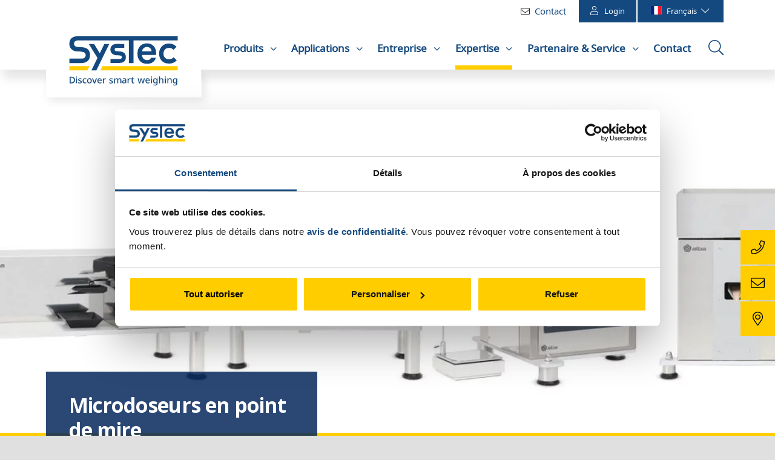

--- FILE ---
content_type: text/html; charset=utf-8
request_url: https://www.systecnet.com/fr/expertise/blog-balances-industrielles/interview-partenaire-microdoseur.html
body_size: 17360
content:
<!DOCTYPE html>
<html lang="fr">
<head>

<meta charset="utf-8">
<!-- 
	Integration and development by Zellwerk GmbH & Co. KG | Düsseldorf/Germany - https://www.zellwerk.com.

	This website is powered by TYPO3 - inspiring people to share!
	TYPO3 is a free open source Content Management Framework initially created by Kasper Skaarhoj and licensed under GNU/GPL.
	TYPO3 is copyright 1998-2026 of Kasper Skaarhoj. Extensions are copyright of their respective owners.
	Information and contribution at https://typo3.org/
-->



<title>Interview partenaire : Microdoseur</title>
<meta name="generator" content="TYPO3 CMS">
<meta name="description" content="La gérante d’Alba, Nataša Kračun, donne un aperçu des domaines d&#039;application des microdoseurs et décrit le partenariat avec SysTec.">
<meta property="og:title" content="Interview partenaire : Microdoseur">
<meta property="og:description" content="Dans le cadre de l’interview suivant, la gérante d’Alba, Nataša Kračun, donne un aperçu des domaines d&#039;application des microdoseurs et décrit le partenariat avec SysTec.">
<meta property="og:image" content="https://www.systecnet.com/fileadmin/public/_processed_/f/c/csm_Natasa-Krakun-Microdosing-720x460_bb3f208d58.jpg">
<meta property="og:image:url" content="https://www.systecnet.com/fileadmin/public/_processed_/f/c/csm_Natasa-Krakun-Microdosing-720x460_bb3f208d58.jpg">
<meta property="og:image:width" content="718">
<meta property="og:image:height" content="376">
<meta property="og:image:alt" content="Nataša Kračun, Alba d.o.o.">
<meta name="twitter:card" content="summary">
<meta name="twitter:title" content="Interview partenaire : Microdoseur">
<meta name="twitter:description" content="Dans le cadre de l’interview suivant, la gérante d’Alba, Nataša Kračun, donne un aperçu des domaines d&#039;application des microdoseurs et décrit le partenariat avec SysTec.">
<meta name="twitter:image" content="https://www.systecnet.com/fileadmin/public/_processed_/f/c/csm_Natasa-Krakun-Microdosing-720x460_bb3f208d58.jpg">
<meta name="twitter:image:alt" content="Nataša Kračun, Alba d.o.o.">
<meta name="google-site-verification" content="9SrWpx9_feNrcXL8v31o1GZ7p29C3Q98aKSxsfV6cX4">

<link rel="stylesheet" href="/typo3temp/assets/compressed/merged-4b0e6f6c26070a510b627b4765795515-d94d56046a6674c50cf21b67a3a85b4d.1768668332.css" media="all">
<link rel="stylesheet" href="/typo3temp/assets/compressed/merged-094ecd199db5722c14b204d4f75e4edf-e3d970c2ce84cf6bd26985a2f826429c.1768668332.css" media="all">


<script src="/typo3temp/assets/compressed/merged-c3003869a9d15d997d0b617010f92b3a-210085f5baaffdef2324160758f3a82b.1768668332.js"></script>



<!-- Google Tag Manager --> <script >(function(w,d,s,l,i){w[l]=w[l]||[];w[l].push({'gtm.start': new Date().getTime(),event:'gtm.js'});var f=d.getElementsByTagName(s)[0], j=d.createElement(s),dl=l!='dataLayer'?'&l='+l:'';j.async=true;j.src= 'https://www.googletagmanager.com/gtm.js?id='+i+dl;f.parentNode.insertBefore(j,f); })(window,document,'script','dataLayer','GTM-PVM5GFC');</script> <!-- End Google Tag Manager --><!-- Google Tag Manager --> <script>(function(w,d,s,l,i){w[l]=w[l]||[];w[l].push({'gtm.start': new Date().getTime(),event:'gtm.js'});var f=d.getElementsByTagName(s)[0], j=d.createElement(s),dl=l!='dataLayer'?'&l='+l:'';j.async=true;j.src= 'https://www.googletagmanager.com/gtm.js?id='+i+dl;f.parentNode.insertBefore(j,f); })(window,document,'script','dataLayer','GTM-T8RKMC3');</script> <!-- End Google Tag Manager --><link id="notofonts" rel="stylesheet" type="text/css" href="/_assets/46499866834a3dc48d894e47d8b1b17c/Css/fonts.css" media="all" disabled="disabled">
<link rel="canonical" href="https://www.systecnet.com/fr/expertise/blog-balances-industrielles/interview-partenaire-microdoseur.html"/>

<link rel="alternate" hreflang="de-de" href="https://www.systecnet.com/know-how/insights-industriewaagen/mikrodosierer-interview.html"/>
<link rel="alternate" hreflang="en-GB" href="https://www.systecnet.com/en/know-how/insights-industrial-scales/micro-dosing-interview.html"/>
<link rel="alternate" hreflang="es-ES" href="https://www.systecnet.com/es/conocimientos-tecnicos/insights-balanzas-industriales/entrevista-a-un-socio-microdosificador.html"/>
<link rel="alternate" hreflang="fr-FR" href="https://www.systecnet.com/fr/expertise/blog-balances-industrielles/interview-partenaire-microdoseur.html"/>
<link rel="alternate" hreflang="x-default" href="https://www.systecnet.com/know-how/insights-industriewaagen/mikrodosierer-interview.html"/>

<!-- VhsAssetsDependenciesLoaded head,ch-page -->
    <meta http-equiv="X-UA-Compatible" content="IE=edge" />
            <meta name="viewport" content="minimal-ui, initial-scale=1.0, maximum-scale=1.0, minimum-scale=1.0, width=device-width, user-scalable=no" />
            <meta name="HandheldFriendly" content="true" />
            <meta name="apple-mobile-web-app-title" content="systecnet" />
            <meta name="apple-mobile-web-app-capable" content="yes" />
            <meta name="apple-mobile-web-app-status-bar-style" content="black" />
            <meta name="msapplication-navbutton-color" content="#ffffff" />
            <meta name="msapplication-TileImage" content="https://www.systecnet.com/favicons/ms-icon-144x144.png" />
            <meta name="msapplication-config" content="https://www.systecnet.com/browserconfig.xml" />
            <meta name="msapplication-TileColor" content="default">
            <meta name="format-detection" content="telephone=no" />
            <meta name="application-name" content="systecnet" />
            
            <meta name="theme-color" content="default">
            <link rel="apple-touch-icon" sizes="57x57" href="https://www.systecnet.com/favicons/apple-icon-57x57.png" />
            <link rel="apple-touch-icon" sizes="60x60" href="https://www.systecnet.com/favicons/apple-icon-60x60.png" />
            <link rel="apple-touch-icon" sizes="72x72" href="https://www.systecnet.com/favicons/apple-icon-72x72.png" />
            <link rel="apple-touch-icon" sizes="76x76" href="https://www.systecnet.com/favicons/apple-icon-76x76.png" />
            <link rel="apple-touch-icon" sizes="114x114" href="https://www.systecnet.com/favicons/apple-icon-114x114.png" />
            <link rel="apple-touch-icon" sizes="120x120" href="https://www.systecnet.com/favicons/apple-icon-120x120.png" />
            <link rel="apple-touch-icon" sizes="144x144" href="https://www.systecnet.com/favicons/apple-icon-144x144.png" />
            <link rel="apple-touch-icon" sizes="152x152" href="https://www.systecnet.com/favicons/apple-icon-152x152.png" />
            <link rel="apple-touch-icon" sizes="180x180" href="https://www.systecnet.com/favicons/apple-icon-180x180.png" />
            <link rel="apple-touch-icon-precomposed" sizes="180x180" href="https://www.systecnet.com/favicons/apple-icon-180x180.png">
            <link rel="icon" type="image/png" sizes="192x192"  href="https://www.systecnet.com/favicons/android-icon-192x192.png" />
            <link rel="icon" type="image/png" sizes="32x32" href="https://www.systecnet.com/favicons/favicon-32x32.png" />
            <link rel="icon" type="image/png" sizes="96x96" href="https://www.systecnet.com/favicons/favicon-96x96.png" />
            <link rel="icon" type="image/png" sizes="16x16" href="https://www.systecnet.com/favicons/favicon-16x16.png" />
            <link rel="manifest" href="https://www.systecnet.com/manifest.json" />
            <link rel="shortcut icon" href="/favicon.ico" type="image/x-icon; charset=binary" />
            <link rel="alternate" type="application/rss+xml" title="News RSS-Feeds" href="https://www.systecnet.com/fr/news.rss" />
            <link rel="alternate" type="application/rss+xml" title="Events RSS-Feeds" href="https://www.systecnet.com/fr/events.rss" />
            <link rel="alternate" type="application/rss+xml" title="Seminars RSS-Feeds" href="https://www.systecnet.com/fr/seminars.rss" />
            
                <link rel="alternate" type="application/rss+xml" title="Jobs RSS-Feeds" href="https://www.systecnet.com/fr/jobs.rss" />
            
        

        <style>
            .buehne .carousel-inner > .item { height:px; }@media (min-width: 576px) { .buehne .carousel-inner > .item { height:px; } }@media (min-width: 768px) { .buehne .carousel-inner > .item { height:px; } }@media (min-width: 992px) { .buehne .carousel-inner > .item { height:px; } }@media (min-width: 1200px) { .buehne .carousel-inner > .item { height:px; } }
        </style>
    </head>
<body id="p1038" class="tpl-homepage" data-page-uid="1038">
<!-- Google Tag Manager (noscript) --> <noscript><iframe src="https://www.googletagmanager.com/ns.html?id=GTM-PVM5GFC" height="0" width="0" style="display:none;visibility:hidden"></iframe></noscript> <!-- End Google Tag Manager (noscript) --><!-- Google Tag Manager (noscript) --> <noscript><iframe src="https://www.googletagmanager.com/ns.html?id=GTM-T8RKMC3" height="0" width="0" style="display:none;visibility:hidden"></iframe></noscript> <!-- End Google Tag Manager (noscript) -->







    <ul tabindex="-1" class="skip-navigation main" title="Stand: 16.08.2019 09:15 ID:1038">
        <li>
            <a href="#main-1038" class="main-1 skip" title="Skip to the content (Enter)">
                Skip to the content (Enter)
            </a>
        </li>
        <li>
            <a href="#mainnav" class="mainnav skip" title="Go directly to the main menu (enter key)">
                Go directly to the main menu (enter key)
            </a>
        </li>
        <li>
            <a href="#searchbar-button" class="searchbar-button skip"
               title="Directly to the search (enter)">
               Directly to the search (enter)
            </a>
        </li>
        <li>
            <a href="#footer" class="footer skip"
               title="Direkt zum Footer (Eingabetaste)">
               Direkt zum Footer (Eingabetaste)
            </a>
        </li>
    </ul>



<div class="container-hd" id="container-hd-wrapper" data-language-ias-loading="Télécharger" data-language-ias-loadmore="Plus de téléchargements" data-language-ias-loadprevious="Télécharger les précédentes" data-language-ias-loadend="Fin">
    <header class="fixed-top" id="pagenavheader" role="banner">
        

        
        

        

         
                
        <nav class="meta-head navbar-expand-xl navbar-light noborder">
            <div class="container">
                <div class="collapse navbar-collapse">
                    <ul class="meta">
                        
                            
                            
                                <li class="metanav item-14">
                                    
                                    <a class="nav-link page-14" title="Contact" href="/fr/pages-standard/contact.html">Contact</a>
                                    
                                </li>
                            
                            
                        
                        
                            
                            
                            
                                    
                                           
    <li class="nav-icon login d-none d-xl-block navicon-right">
        <a href="/fr/compte/login.html" title="zum Login- und Registrierungsformular">
                <i class="fal fa-user"></i>Login
        </a>
        
    </li>

                                       
                                
                        
                        
                                
                                
    
        
        
                <li class="navicon-right order-" id="languagebar-dropdown">
                    <a aria-expanded="false" aria-haspopup="true" class="languagebar-toggle d-none d-xl-block" id="languagebar-button" data-toggle="dropdown" href="#" title="Ouvrir le choix de la langue"  data-languagebar-lang-open="Ouvrir le choix de la langue" data-languagebar-lang-close="Fermer le choix de la langue">
                        
                            
                        
                            
                        
                            
                        
                            
                                
                                <img alt="Français" src="/_assets/c064f2e76402f5eed50c3e387e2de709/Css/flag-icon-css/flags/4x3/fr.svg" />Français <span class="icon"><i class="down fal fa-chevron-down"></i><i class="up fal fa-chevron-up"></i></span>
                            
                        
                    </a>
                    <div class="dropdown-menu" id="languagebar">
                        <div class="container d-flex justify-content-end ">
                            
    
        <ul class="dropdown-menu nav-menu navbar-nav nav-language ">
            
                
                
                
                        
    <li class="nav-item meta first">
        <a class="dropdown-item" href="/know-how/insights-industriewaagen/mikrodosierer-interview.html" title="Deutsch" lang="de" aria-label="Deutsch">
            <span class="flag-icon flag-icon-de">Deutsch</span>
        </a>
        
    </li>

                    
            
                
                
                
                        
    <li class="nav-item meta">
        <a class="dropdown-item" href="/en/know-how/insights-industrial-scales/micro-dosing-interview.html" title="English" lang="en" aria-label="English">
            <span class="flag-icon flag-icon-us">English</span>
        </a>
        
    </li>

                    
            
                
                
                
                        
    <li class="nav-item meta">
        <a class="dropdown-item" href="/es/conocimientos-tecnicos/insights-balanzas-industriales/entrevista-a-un-socio-microdosificador.html" title="Español" lang="es" aria-label="Español">
            <span class="flag-icon flag-icon-es">Español</span>
        </a>
        
    </li>

                    
            
                
                
                
            
        </ul>
    

                        </div>
                    </div>
                </li>
            
    

                            
                    </ul>
                </div>
            </div>
        </nav>
    
            

        <nav tabindex="-1" role="navigation" aria-label="Main navigation" class="navbar navbar-expand-xl navbar-light noborder" id="mainnav">
            <div class="container">
                <div class="navbar-header navbar-header-main">
                    <div class="inner-header">
                        <a href="/fr/" rel="home" title="Vers la page d&#039;accueil" class="d-inline-block navbar-brand navbar-brand-image">
                            
        
                
            
        <img alt="Logo: SysTec Systemtechnik und Industrieautomation GmbH" class="corp-logo mobile" src="/fileadmin/public/Redaktion/Bilder/Logos/Logo_SysTec_ohne_Slogan.svg" height="40" width="86" />
        <img alt="Logo: SysTec Systemtechnik und Industrieautomation GmbH" class="corp-logo desktop" src="/fileadmin/public/Redaktion/Bilder/Logos/Logo_SysTec.svg" height="83" width="180" />
    
                        </a>
                        <ul class="mobileheadernav">
                            
                                
                                
                                    <li class="metanav item-14">
                                        
                                        <a class="nav-link page-14 contact" title="Contact" href="/fr/pages-standard/contact.html"></a>
                                        
                                    </li>
                                
                                
                            
                            
                                    
    
        
        
                <li class="navicon-right order-" id="languagebar-dropdown">
                    <a aria-expanded="false" aria-haspopup="true" class="languagebar-toggle d-xl-none" id="languagebar-button" data-toggle="dropdown" href="#" title="Ouvrir le choix de la langue"  data-languagebar-lang-open="Ouvrir le choix de la langue" data-languagebar-lang-close="Fermer le choix de la langue">
                        
                            
                        
                            
                        
                            
                        
                            
                                
                                <img alt="Français" src="/_assets/c064f2e76402f5eed50c3e387e2de709/Css/flag-icon-css/flags/4x3/fr.svg" />
                            
                        
                    </a>
                    <div class="dropdown-menu" id="languagebar">
                        <div class="container  ">
                            
    
        <ul class="dropdown-menu nav-menu navbar-nav nav-language ">
            
                
                
                
                        
    <li class="nav-item meta first">
        <a class="dropdown-item" href="/know-how/insights-industriewaagen/mikrodosierer-interview.html" title="Deutsch" lang="de" aria-label="Deutsch">
            <span class="flag-icon flag-icon-de">Deutsch</span>
        </a>
        
    </li>

                    
            
                
                
                
                        
    <li class="nav-item meta">
        <a class="dropdown-item" href="/en/know-how/insights-industrial-scales/micro-dosing-interview.html" title="English" lang="en" aria-label="English">
            <span class="flag-icon flag-icon-us">English</span>
        </a>
        
    </li>

                    
            
                
                
                
                        
    <li class="nav-item meta">
        <a class="dropdown-item" href="/es/conocimientos-tecnicos/insights-balanzas-industriales/entrevista-a-un-socio-microdosificador.html" title="Español" lang="es" aria-label="Español">
            <span class="flag-icon flag-icon-es">Español</span>
        </a>
        
    </li>

                    
            
                
                
                
            
        </ul>
    

                        </div>
                    </div>
                </li>
            
    

                                
                            
                                    
    
            <li class="nav-item sub dropdown meta d-xl-none">
                <a href="/fr/compte/login.html" title="Login" class="nav-link d-inline-flex align-items-center justify-content-center h-100 w-100">
                        <i class="fal fa-user"></i>
                </a>
            </li>
        

                                    
                                
                            <li class="toggle">
                                <button class="navbar-toggler collapsed" type="button" data-toggle="collapse" data-target="#navbarCollapse" aria-controls="navbarCollapse" aria-expanded="false" aria-label="Toggle navigation">
                                    <i class="far fa-bars"></i>
                                    <i class="fal fa-times"></i>
                                </button>
                            </li>
                        </ul>
                    </div>
                </div>
                <div class="collapse navbar-collapse" id="navbarCollapse">
                    <div class="shadow-mobi"></div>
                    
        
        <ul class="navbar-nav navbar-l ml-auto" data-breakpoint="xl" id="navbar-main">
            

            
                
                
                
                

                
                
                    
    
    
            <li class="navicon-right order-7 dropdown position-static" id="searchbar-dropdown">
                <a
                    aria-expanded="false"
                    aria-haspopup="true"
                    class="searchbar-toggler d-none d-xl-block"
                    id="searchbar-button"
                    data-toggle="dropdown"
                    href="#"
                    title="Ouvrir la boîte de recherche"
                    data-search-lang-open="Ouvrir la boîte de recherche"
                    data-search-lang-close="Fermer la boîte de recherche">
                    Ouvrir la boîte de recherche
                </a>
                <div class="dropdown-menu" id="searchbar">
                    <div class="container">
                        
    
    <form aria-label="Rechercher" method="get" class="form-inline mt-0 pt-4 mb-0 pb-4" id="tx_indexedsearch-box-dt" action="/fr/recherches.html?tx_kesearch_pi1%5Baction%5D=search&amp;tx_kesearch_pi1%5Bcontroller%5D=Page&amp;cHash=66dfd11d3c6cb2d648ccc853a802a5e0">
<div>
<input type="hidden" name="tx_kesearch_pi1[__referrer][@extension]" value="ZwProvider" />
<input type="hidden" name="tx_kesearch_pi1[__referrer][@controller]" value="Page" />
<input type="hidden" name="tx_kesearch_pi1[__referrer][@action]" value="render" />
<input type="hidden" name="tx_kesearch_pi1[__referrer][arguments]" value="YTowOnt9b9e961e5ed590715fd9576586cb3c6aa1d1d6905" />
<input type="hidden" name="tx_kesearch_pi1[__referrer][@request]" value="{&quot;@extension&quot;:&quot;ZwProvider&quot;,&quot;@controller&quot;:&quot;Page&quot;,&quot;@action&quot;:&quot;render&quot;}f0ceb0942e972d59a8bc8a658565d2b3b752a677" />
<input type="hidden" name="tx_kesearch_pi1[__trustedProperties]" value="{&quot;sword&quot;:1}21112a51ff264bc2d450411ed8e65f40e4d0e8e9" />
</div>

        <div class="input-group input-group ml-auto w-100">
            <input autocomplete="on" placeholder="Entrez le terme de recherche" class="zw-02 form-control sword w-100" id="tx-indexedsearch-searchbox-sword-dt" type="text" name="tx_kesearch_pi1[sword]" />
            <span class="input-group-btn">
                <button class="btn btn-primary link-search" name="search[submitButton]" value="" type="submit" id="tx-indexedsearch-searchbox-button-submit-dt"><i class="fal fa-search"></i>  &nbsp;Rechercher</button>
            </span>
            <label for="tx-indexedsearch-searchbox-sword-dt" class="sr-only">
                Rechercher
            </label>
        </div>
    </form>


                    </div>
                </div>
            </li>
        

                

                
                    
                            <li class="nav-item  sub dropdown md-hover">
                                
                                        <a aria-expanded="false" aria-haspopup="true" class="sub-toggle" href="#" id="mn-180" role="button">
                                            <i class="fal fa-angle-right"></i>
                                            <i class="fal fa-angle-up"></i>
                                        </a>
                                        <a aria-haspopup="true" aria-expanded="false" class="nav-link subpages" title="Produits" href="/fr/produits.html">
                                            Produits
                                        </a>
                                    
                                
                                    
                                        <div class="subnav level0">
                                            <div class="mobilnav-header">
                                                <i class="fal fa-angle-left"></i>
                                                <span>Produits</span>
                                            </div>
                                            <ul class="dropdown-menu dropdown-menu-left" aria-labelledby="mm-180">
                                                
                                                    <li class="dropdown-item sub ">
                                                        
                                                                
        
                
                    
                            <a aria-expanded="false" aria-haspopup="true" class="sub-toggle" href="#" id="mn-185" role="button">
                                <i class="fal fa-angle-right"></i>
                            </a>
                            <a aria-haspopup="true" aria-expanded="false" class="nav-link" title="Terminaux / indicateurs de pesage" href="/fr/produits/terminaux-/-indicateurs-de-pesage.html">
                                Terminaux / indicateurs de pesage
                            </a>
                        
                    
                        <div class="subnav level1">
                            <div class="mobilnav-header">
                                <i class="fal fa-angle-left"></i>
                                <span>Terminaux / indicateurs de pesage</span>
                            </div>
                            <ul class="dropdown-menu dropdown-menu-left" aria-labelledby="mm-185">
                                
                                    
                                        
                                                <li class="dropdown-item  first-child">
                                                    
                                                            <a class="nav-link " title="Terminaux de pesage - zones ATEX 1/21" href="/fr/produits/terminaux-/-indicateurs-de-pesage/terminaux-de-pesage-zones-atex-1/21.html">
                                                                Terminaux de pesage - zones ATEX 1/21
                                                            </a>
                                                        
                                                </li>
                                            
                                    
                                        
                                                <li class="dropdown-item ">
                                                    
                                                            <a class="nav-link " title="Série IT1" href="/fr/produits/terminaux-/-indicateurs-de-pesage/serie-it1.html">
                                                                Série IT1
                                                            </a>
                                                        
                                                </li>
                                            
                                    
                                        
                                                <li class="dropdown-item ">
                                                    
                                                            <a class="nav-link " title="Affichages à distance IT1" href="/fr/produits/terminaux-/-indicateurs-de-pesage/affichages-a-distance-it1.html">
                                                                Affichages à distance IT1
                                                            </a>
                                                        
                                                </li>
                                            
                                    
                                        
                                                <li class="dropdown-item ">
                                                    
                                                            <a class="nav-link " title="Unité d’affichage et de commande DKU" href="/fr/produits/terminaux-/-indicateurs-de-pesage/unite-daffichage-et-de-commande-dku.html">
                                                                Unité d’affichage et de commande DKU
                                                            </a>
                                                        
                                                </li>
                                            
                                    
                                        
                                                <li class="dropdown-item ">
                                                    
                                                            <a class="nav-link " title="IT2000M" href="/fr/produits/terminaux-/-indicateurs-de-pesage/it2000m.html">
                                                                IT2000M
                                                            </a>
                                                        
                                                </li>
                                            
                                    
                                        
                                                <li class="dropdown-item ">
                                                    
                                                            
        
                
                    
                            <a aria-expanded="false" aria-haspopup="true" class="sub-toggle" href="#" id="mn-220" role="button">
                                <i class="fal fa-angle-right"></i>
                            </a>
                            <a aria-haspopup="true" aria-expanded="false" class="nav-link" title="Série IT3" href="/fr/produits/terminaux-/-indicateurs-de-pesage/serie-it3.html">
                                Série IT3
                            </a>
                        
                    
                        <div class="subnav level2">
                            <div class="mobilnav-header">
                                <i class="fal fa-angle-left"></i>
                                <span>Série IT3</span>
                            </div>
                            <ul class="dropdown-menu dropdown-menu-left" aria-labelledby="mm-220">
                                
                                    
                                        
                                                <li class="dropdown-item  ">
                                                    
                                                            <a class="nav-link  " title="IT3 Blackbox (Ex2/22)" href="/fr/produits/terminaux-/-indicateurs-de-pesage/serie-it3/it3-blackbox-ex2/22.html">
                                                                IT3 Blackbox (Ex2/22)
                                                            </a>
                                                        
                                                </li>
                                            
                                    
                                
                            </ul>
                        </div>
                    
                
            
    
                                                        
                                                </li>
                                            
                                    
                                        
                                                <li class="dropdown-item ">
                                                    
                                                            <a class="nav-link " title="Série IT4000E" href="/fr/produits/terminaux-/-indicateurs-de-pesage/serie-it4000e.html">
                                                                Série IT4000E
                                                            </a>
                                                        
                                                </li>
                                            
                                    
                                        
                                                <li class="dropdown-item ">
                                                    
                                                            <a class="nav-link " title="IT5 : terminal de pesage compact" href="/fr/produits/terminaux-/-indicateurs-de-pesage/it5-terminal-de-pesage-compact.html">
                                                                IT5 : terminal de pesage compact
                                                            </a>
                                                        
                                                </li>
                                            
                                    
                                        
                                                <li class="dropdown-item ">
                                                    
                                                            <a class="nav-link " title="Série IT6000E" href="/fr/produits/terminaux-/-indicateurs-de-pesage/serie-it6000e.html">
                                                                Série IT6000E
                                                            </a>
                                                        
                                                </li>
                                            
                                    
                                        
                                                <li class="dropdown-item ">
                                                    
                                                            <a class="nav-link " title="Série IT8000E" href="/fr/produits/terminaux-/-indicateurs-de-pesage/serie-it8000e.html">
                                                                Série IT8000E
                                                            </a>
                                                        
                                                </li>
                                            
                                    
                                        
                                                <li class="dropdown-item ">
                                                    
                                                            <a class="nav-link " title="IT9: terminal de pesage avec pavé tactile" href="/fr/produits/terminaux-/-indicateurs-de-pesage/it9-terminal-de-pesage-avec-pave-tactile.html">
                                                                IT9: terminal de pesage avec pavé tactile
                                                            </a>
                                                        
                                                </li>
                                            
                                    
                                
                            </ul>
                        </div>
                    
                
            
    
                                                            
                                                    </li>
                                                
                                                    <li class="dropdown-item sub ">
                                                        
                                                                
        
                
                    
                            <a aria-expanded="false" aria-haspopup="true" class="sub-toggle" href="#" id="mn-186" role="button">
                                <i class="fal fa-angle-right"></i>
                            </a>
                            <a aria-haspopup="true" aria-expanded="false" class="nav-link" title="Accessoires" href="/fr/produits/accessoires.html">
                                Accessoires
                            </a>
                        
                    
                        <div class="subnav level1">
                            <div class="mobilnav-header">
                                <i class="fal fa-angle-left"></i>
                                <span>Accessoires</span>
                            </div>
                            <ul class="dropdown-menu dropdown-menu-left" aria-labelledby="mm-186">
                                
                                    
                                        
                                                <li class="dropdown-item ">
                                                    
                                                            <a class="nav-link " title="Couplage de relais" href="/fr/produits/accessoires/relais-de-couplage.html">
                                                                Couplage de relais
                                                            </a>
                                                        
                                                </li>
                                            
                                    
                                        
                                                <li class="dropdown-item ">
                                                    
                                                            <a class="nav-link " title="Couplages de transistors" href="/fr/produits/accessoires/couplage-de-transistors.html">
                                                                Couplages de transistors
                                                            </a>
                                                        
                                                </li>
                                            
                                    
                                        
                                                <li class="dropdown-item ">
                                                    
                                                            <a class="nav-link " title="Affichage à distance" href="/fr/produits/terminaux-/-indicateurs-de-pesage/affichages-a-distance-it1.html">
                                                                Affichage à distance
                                                            </a>
                                                        
                                                </li>
                                            
                                    
                                        
                                                <li class="dropdown-item ">
                                                    
                                                            <a class="nav-link " title="Séparateurs d&#039;interfaces" href="/fr/produits/accessoires/separateurs-dinterfaces.html">
                                                                Séparateurs d'interfaces
                                                            </a>
                                                        
                                                </li>
                                            
                                    
                                        
                                                <li class="dropdown-item ">
                                                    
                                                            <a class="nav-link " title="IT3 Blackbox (Ex2/22)" href="/fr/produits/terminaux-/-indicateurs-de-pesage/serie-it3/it3-blackbox-ex2/22.html">
                                                                IT3 Blackbox (Ex2/22)
                                                            </a>
                                                        
                                                </li>
                                            
                                    
                                
                            </ul>
                        </div>
                    
                
            
    
                                                            
                                                    </li>
                                                
                                                    <li class="dropdown-item sub ">
                                                        
                                                                
        
                
                    
                            <a aria-expanded="false" aria-haspopup="true" class="sub-toggle" href="#" id="mn-187" role="button">
                                <i class="fal fa-angle-right"></i>
                            </a>
                            <a aria-haspopup="true" aria-expanded="false" class="nav-link" title="Logiciels" href="/fr/produits/logiciels.html">
                                Logiciels
                            </a>
                        
                    
                        <div class="subnav level1">
                            <div class="mobilnav-header">
                                <i class="fal fa-angle-left"></i>
                                <span>Logiciels</span>
                            </div>
                            <ul class="dropdown-menu dropdown-menu-left" aria-labelledby="mm-187">
                                
                                    
                                        
                                                <li class="dropdown-item ">
                                                    
                                                            <a class="nav-link " title="Logiciel d’application standard" href="/fr/produits/logiciels/logiciel-dapplication-standard.html">
                                                                Logiciel d’application standard
                                                            </a>
                                                        
                                                </li>
                                            
                                    
                                        
                                                <li class="dropdown-item ">
                                                    
                                                            <a class="nav-link " title="RTC WIN" href="/fr/produits/logiciels/rtc-win.html">
                                                                RTC <i>WIN</i>
                                                            </a>
                                                        
                                                </li>
                                            
                                    
                                        
                                                <li class="dropdown-item ">
                                                    
                                                            <a class="nav-link " title="PC COM+" href="/fr/produits/logiciels/pc-com.html">
                                                                PC <i>COM+</i>
                                                            </a>
                                                        
                                                </li>
                                            
                                    
                                        
                                                <li class="dropdown-item ">
                                                    
                                                            <a class="nav-link " title="PC ReadIT" href="/fr/produits/logiciels/pc-readit.html">
                                                                PC <i>ReadIT</i>
                                                            </a>
                                                        
                                                </li>
                                            
                                    
                                        
                                                <li class="dropdown-item ">
                                                    
                                                            <a class="nav-link " title="PC ScaleView" href="/fr/produits/logiciels/pc-scaleview.html">
                                                                PC <i>ScaleView</i>
                                                            </a>
                                                        
                                                </li>
                                            
                                    
                                        
                                                <li class="dropdown-item ">
                                                    
                                                            <a class="nav-link " title="IT LabelDesigner" href="/fr/produits/logiciels/it-labeldesigner.html">
                                                                IT <i>LabelDesigner</i>
                                                            </a>
                                                        
                                                </li>
                                            
                                    
                                        
                                                <li class="dropdown-item ">
                                                    
                                                            <a class="nav-link " title="Outils de service" href="/fr/produits/logiciels/outils-de-service.html">
                                                                Outils de service
                                                            </a>
                                                        
                                                </li>
                                            
                                    
                                        
                                                <li class="dropdown-item ">
                                                    
                                                            <a class="nav-link " title="ScaleRemote App" href="/fr/produits/logiciels/scaleremote-app.html">
                                                                ScaleRemote App
                                                            </a>
                                                        
                                                </li>
                                            
                                    
                                        
                                                <li class="dropdown-item ">
                                                    
                                                            <a class="nav-link " title="MQTT" href="/fr/produits/logiciels/mqtt.html">
                                                                MQTT
                                                            </a>
                                                        
                                                </li>
                                            
                                    
                                        
                                                <li class="dropdown-item ">
                                                    
                                                            <a class="nav-link " title="Interface REST API pour la technologie de pesage" href="/fr/produits/logiciels/interface-rest-api-pour-la-technologie-de-pesage.html">
                                                                Interface REST API pour la technologie de pesage
                                                            </a>
                                                        
                                                </li>
                                            
                                    
                                
                            </ul>
                        </div>
                    
                
            
    
                                                            
                                                    </li>
                                                
                                                    <li class="dropdown-item  ">
                                                        
                                                                
                                                                        
                                                                        
                                                                        <a class="nav-link " title="Evaluation de conformité" href="/fr/produits/evaluation-de-conformite.html">
                                                                            Evaluation de conformité
                                                                        </a>
                                                                    
                                                            
                                                    </li>
                                                
                                                    <li class="dropdown-item  ">
                                                        
                                                                
                                                                        
                                                                        
                                                                        <a class="nav-link " title="7 bonnes raisons de choisir SysTec" href="/fr/produits/7-bonnes-raisons-de-choisir-systec.html">
                                                                            7 bonnes raisons de choisir SysTec
                                                                        </a>
                                                                    
                                                            
                                                    </li>
                                                
                                                    <li class="dropdown-item  ">
                                                        
                                                                
                                                            
                                                    </li>
                                                
                                            </ul>
                                        </div>
                                    
                                
                            </li>
                        
                
                    
                            <li class="nav-item  sub dropdown md-hover">
                                
                                        <a aria-expanded="false" aria-haspopup="true" class="sub-toggle" href="#" id="mn-181" role="button">
                                            <i class="fal fa-angle-right"></i>
                                            <i class="fal fa-angle-up"></i>
                                        </a>
                                        <a aria-haspopup="true" aria-expanded="false" class="nav-link subpages" title="Applications" href="/fr/applications.html">
                                            Applications
                                        </a>
                                    
                                
                                    
                                        <div class="subnav level0">
                                            <div class="mobilnav-header">
                                                <i class="fal fa-angle-left"></i>
                                                <span>Applications</span>
                                            </div>
                                            <ul class="dropdown-menu dropdown-menu-left" aria-labelledby="mm-181">
                                                
                                                    <li class="dropdown-item  ">
                                                        
                                                                
                                                                        
                                                                        
                                                                        <a class="nav-link " title="Références" href="/fr/expertise/blog-balances-industrielles.html">
                                                                            Références
                                                                        </a>
                                                                    
                                                            
                                                    </li>
                                                
                                                    <li class="dropdown-item  ">
                                                        
                                                                
                                                                        
                                                                        
                                                                        <a class="nav-link " title="Balances de remplissage et systèmes de dosage" href="/fr/applications/balances-de-remplissage-et-systemes-de-dosage.html">
                                                                            Balances de remplissage et systèmes de dosage
                                                                        </a>
                                                                    
                                                            
                                                    </li>
                                                
                                                    <li class="dropdown-item  ">
                                                        
                                                                
                                                                        
                                                                        
                                                                        <a class="nav-link " title="Pesage sur bande" href="/fr/applications/pesage-sur-bande.html">
                                                                            Pesage sur bande
                                                                        </a>
                                                                    
                                                            
                                                    </li>
                                                
                                                    <li class="dropdown-item  ">
                                                        
                                                                
                                                                        
                                                                        
                                                                        <a class="nav-link " title="Balances de contrôle" href="/fr/applications/balances-de-controle.html">
                                                                            Balances de contrôle
                                                                        </a>
                                                                    
                                                            
                                                    </li>
                                                
                                                    <li class="dropdown-item  ">
                                                        
                                                                
                                                                        
                                                                        
                                                                        <a class="nav-link " title="Balances de véhicules" href="/fr/applications/balances-de-vehicules.html">
                                                                            Balances de véhicules
                                                                        </a>
                                                                    
                                                            
                                                    </li>
                                                
                                                    <li class="dropdown-item  ">
                                                        
                                                                
                                                                        
                                                                        
                                                                        <a class="nav-link " title="Balances à bagages à l&#039;aéroport" href="/fr/applications/balances-a-bagages-a-laeroport.html">
                                                                            Balances à bagages à l'aéroport
                                                                        </a>
                                                                    
                                                            
                                                    </li>
                                                
                                                    <li class="dropdown-item  ">
                                                        
                                                                
                                                                        
                                                                        
                                                                        <a class="nav-link " title="Ponts wagons" href="/fr/applications/ponts-wagons.html">
                                                                            Ponts wagons
                                                                        </a>
                                                                    
                                                            
                                                    </li>
                                                
                                                    <li class="dropdown-item  ">
                                                        
                                                                
                                                                        
                                                                        
                                                                        <a class="nav-link " title="Balances de réception et de chargement" href="/fr/applications/balances-de-reception-et-de-chargement.html">
                                                                            Balances de réception et de chargement
                                                                        </a>
                                                                    
                                                            
                                                    </li>
                                                
                                                    <li class="dropdown-item  ">
                                                        
                                                                
                                                                        
                                                                        
                                                                        <a class="nav-link " title="Balances de processus" href="/fr/applications/balances-de-processus.html">
                                                                            Balances de processus
                                                                        </a>
                                                                    
                                                            
                                                    </li>
                                                
                                                    <li class="dropdown-item  ">
                                                        
                                                                
                                                                        
                                                                        
                                                                        <a class="nav-link " title="Balances mobiles" href="/fr/applications/balances-mobiles.html">
                                                                            Balances mobiles
                                                                        </a>
                                                                    
                                                            
                                                    </li>
                                                
                                                    <li class="dropdown-item  ">
                                                        
                                                                
                                                                        
                                                                        
                                                                        <a class="nav-link " title="Balances logistiques" href="/fr/applications/balances-logistiques.html">
                                                                            Balances logistiques
                                                                        </a>
                                                                    
                                                            
                                                    </li>
                                                
                                                    <li class="dropdown-item  ">
                                                        
                                                                
                                                                        
                                                                        
                                                                        <a class="nav-link " title="Balances de pesage-comptage" href="/fr/applications/balances-de-pesage-comptage.html">
                                                                            Balances de pesage-comptage
                                                                        </a>
                                                                    
                                                            
                                                    </li>
                                                
                                                    <li class="dropdown-item  ">
                                                        
                                                                
                                                                        
                                                                        
                                                                        <a class="nav-link " title="Balances de bétail" href="/fr/applications/balances-de-betail.html">
                                                                            Balances de bétail
                                                                        </a>
                                                                    
                                                            
                                                    </li>
                                                
                                                    <li class="dropdown-item  ">
                                                        
                                                                
                                                                        
                                                                        
                                                                        <a class="nav-link " title="Applications librement programmables" href="/fr/produits/logiciels/rtc-win.html">
                                                                            Applications librement programmables
                                                                        </a>
                                                                    
                                                            
                                                    </li>
                                                
                                            </ul>
                                        </div>
                                    
                                
                            </li>
                        
                
                    
                            <li class="nav-item  sub dropdown md-hover">
                                
                                        <a aria-expanded="false" aria-haspopup="true" class="sub-toggle" href="#" id="mn-182" role="button">
                                            <i class="fal fa-angle-right"></i>
                                            <i class="fal fa-angle-up"></i>
                                        </a>
                                        <a aria-haspopup="true" aria-expanded="false" class="nav-link subpages" title="Entreprise" href="/fr/entreprise/a-propos-de-systec.html">
                                            Entreprise
                                        </a>
                                    
                                
                                    
                                        <div class="subnav level0">
                                            <div class="mobilnav-header">
                                                <i class="fal fa-angle-left"></i>
                                                <span>Entreprise</span>
                                            </div>
                                            <ul class="dropdown-menu dropdown-menu-right" aria-labelledby="mm-182">
                                                
                                                    <li class="dropdown-item sub ">
                                                        
                                                                
        
                
                    
                            <a aria-expanded="false" aria-haspopup="true" class="sub-toggle" href="#" id="mn-200" role="button">
                                <i class="fal fa-angle-right"></i>
                            </a>
                            <a aria-haspopup="true" aria-expanded="false" class="nav-link" title="A propos de SysTec" href="/fr/entreprise/a-propos-de-systec.html">
                                A propos de SysTec
                            </a>
                        
                    
                        <div class="subnav level1">
                            <div class="mobilnav-header">
                                <i class="fal fa-angle-left"></i>
                                <span>A propos de SysTec</span>
                            </div>
                            <ul class="dropdown-menu dropdown-menu-left" aria-labelledby="mm-200">
                                
                                    
                                        
                                                <li class="dropdown-item  first-child">
                                                    
                                                            <a class="nav-link " title="Politique de confidentialité" href="/fr/entreprise/a-propos-de-systec/politique-de-confidentialite.html">
                                                                Politique de confidentialité
                                                            </a>
                                                        
                                                </li>
                                            
                                    
                                        
                                                <!-- &nbsp; -->
                                            
                                    
                                        
                                                <li class="dropdown-item ">
                                                    
                                                            <a class="nav-link " title="Mentions légales" href="/fr/entreprise/a-propos-de-systec/impressum.html">
                                                                Mentions légales
                                                            </a>
                                                        
                                                </li>
                                            
                                    
                                
                            </ul>
                        </div>
                    
                
            
    
                                                            
                                                    </li>
                                                
                                                    <li class="dropdown-item  ">
                                                        
                                                                
                                                                        
                                                                        
                                                                        <a class="nav-link " title="Pourquoi choisir SysTec" href="/fr/produits/7-bonnes-raisons-de-choisir-systec.html">
                                                                            Pourquoi choisir SysTec
                                                                        </a>
                                                                    
                                                            
                                                    </li>
                                                
                                                    <li class="dropdown-item  ">
                                                        
                                                                
                                                                        
                                                                        
                                                                        <a class="nav-link " title="Les grandes étapes" href="/fr/entreprise/les-grandes-etapes.html">
                                                                            Les grandes étapes
                                                                        </a>
                                                                    
                                                            
                                                    </li>
                                                
                                                    <li class="dropdown-item sub ">
                                                        
                                                                
        
                
                    
                            <a aria-expanded="false" aria-haspopup="true" class="sub-toggle" href="#" id="mn-202" role="button">
                                <i class="fal fa-angle-right"></i>
                            </a>
                            <a aria-haspopup="true" aria-expanded="false" class="nav-link" title="Nos valeurs" href="/fr/entreprise/nos-valeurs.html">
                                Nos valeurs
                            </a>
                        
                    
                        <div class="subnav level1">
                            <div class="mobilnav-header">
                                <i class="fal fa-angle-left"></i>
                                <span>Nos valeurs</span>
                            </div>
                            <ul class="dropdown-menu dropdown-menu-left" aria-labelledby="mm-202">
                                
                                    
                                        
                                                <li class="dropdown-item ">
                                                    
                                                            <a class="nav-link " title="Éthique commerciale" href="/fr/entreprise/nos-valeurs/ethique-commerciale.html">
                                                                Éthique commerciale
                                                            </a>
                                                        
                                                </li>
                                            
                                    
                                        
                                                <li class="dropdown-item ">
                                                    
                                                            <a class="nav-link " title="Code de conduite" href="/fr/entreprise/nos-valeurs/code-de-conduite.html">
                                                                Code de conduite
                                                            </a>
                                                        
                                                </li>
                                            
                                    
                                        
                                                <li class="dropdown-item ">
                                                    
                                                            <a class="nav-link " title="Environnement" href="/fr/entreprise/nos-valeurs/environnement.html">
                                                                Environnement
                                                            </a>
                                                        
                                                </li>
                                            
                                    
                                
                            </ul>
                        </div>
                    
                
            
    
                                                            
                                                    </li>
                                                
                                                    <li class="dropdown-item sub ">
                                                        
                                                                
        
                <!-- &nbsp; -->
            
    
                                                            
                                                    </li>
                                                
                                                    <li class="dropdown-item sub ">
                                                        
                                                                
        
                
                    
                            <a aria-expanded="false" aria-haspopup="true" class="sub-toggle" href="#" id="mn-204" role="button">
                                <i class="fal fa-angle-right"></i>
                            </a>
                            <a aria-haspopup="true" aria-expanded="false" class="nav-link" title="Actualités" href="/fr/entreprise/actualites.html">
                                Actualités
                            </a>
                        
                    
                        <div class="subnav level1">
                            <div class="mobilnav-header">
                                <i class="fal fa-angle-left"></i>
                                <span>Actualités</span>
                            </div>
                            <ul class="dropdown-menu dropdown-menu-left" aria-labelledby="mm-204">
                                
                                    
                                        
                                                <li class="dropdown-item ">
                                                    
                                                            <a class="nav-link " title="Nouvelles" href="/fr/entreprise/actualites/nouvelles.html">
                                                                Nouvelles
                                                            </a>
                                                        
                                                </li>
                                            
                                    
                                        
                                                <li class="dropdown-item ">
                                                    
                                                            <a class="nav-link " title="Événements" href="/fr/entreprise/actualites/evenements.html">
                                                                Événements
                                                            </a>
                                                        
                                                </li>
                                            
                                    
                                
                            </ul>
                        </div>
                    
                
            
    
                                                            
                                                    </li>
                                                
                                                    <li class="dropdown-item  ">
                                                        
                                                                
                                                                        
                                                                        
                                                                        <a class="nav-link " title="Notre site" href="/fr/entreprise/notre-site.html">
                                                                            Notre site
                                                                        </a>
                                                                    
                                                            
                                                    </li>
                                                
                                                    <li class="dropdown-item  ">
                                                        
                                                                
                                                                        
                                                                        
                                                                        <a class="nav-link " title="Certifications" href="/fr/entreprise/certifications.html">
                                                                            Certifications
                                                                        </a>
                                                                    
                                                            
                                                    </li>
                                                
                                            </ul>
                                        </div>
                                    
                                
                            </li>
                        
                
                    
                            <li class="nav-item active sub dropdown md-hover">
                                
                                        <a aria-expanded="false" aria-haspopup="true" class="sub-toggle" href="#" id="mn-183" role="button">
                                            <i class="fal fa-angle-right"></i>
                                            <i class="fal fa-angle-up"></i>
                                        </a>
                                        <a aria-haspopup="true" aria-expanded="false" class="nav-link subpages" title="Expertise" href="/fr/expertise.html">
                                            Expertise
                                        </a>
                                    
                                
                                    
                                        <div class="subnav level0">
                                            <div class="mobilnav-header">
                                                <i class="fal fa-angle-left"></i>
                                                <span>Expertise</span>
                                            </div>
                                            <ul class="dropdown-menu dropdown-menu-right" aria-labelledby="mm-183">
                                                
                                                    <li class="dropdown-item  ">
                                                        
                                                                
                                                                        
                                                                        
                                                                        <a rel="nofollow" class="nav-link " title="Séminaires en anglais" href="https://www.systecnet.com/en/know-how/seminars.html">
                                                                            Séminaires en anglais
                                                                        </a>
                                                                    
                                                            
                                                    </li>
                                                
                                                    <li class="dropdown-item sub active">
                                                        
                                                                
        
                
                    
                            <a aria-expanded="false" aria-haspopup="true" class="sub-toggle" href="#" id="mn-408" role="button">
                                <i class="fal fa-angle-right"></i>
                            </a>
                            <a aria-haspopup="true" aria-expanded="false" class="nav-link" title="Blog : Balances industrielles" href="/fr/expertise/blog-balances-industrielles.html">
                                Blog : Balances industrielles
                            </a>
                        
                    
                        <div class="subnav level1">
                            <div class="mobilnav-header">
                                <i class="fal fa-angle-left"></i>
                                <span>Blog : Balances industrielles</span>
                            </div>
                            <ul class="dropdown-menu dropdown-menu-left" aria-labelledby="mm-408">
                                
                                    
                                        
                                                <li class="dropdown-item ">
                                                    
                                                            <a class="nav-link " title="Remplissage automatisé de conteneurs IBC" href="/fr/expertise/blog-balances-industrielles/remplissage-automatise-de-conteneurs-ibc.html">
                                                                Remplissage automatisé de conteneurs IBC
                                                            </a>
                                                        
                                                </li>
                                            
                                    
                                        
                                                <li class="dropdown-item ">
                                                    
                                                            <a class="nav-link " title="Borne pèse-bagages self-service : Nuremberg Airport" href="/fr/expertise/blog-balances-industrielles/borne-pese-bagages-self-service-nuremberg-airport.html">
                                                                Borne pèse-bagages self-service : Nuremberg Airport
                                                            </a>
                                                        
                                                </li>
                                            
                                    
                                        
                                                <li class="dropdown-item ">
                                                    
                                                            <a class="nav-link " title="Totalisateurs discontinus" href="/fr/expertise/blog-balances-industrielles/totalisateurs-discontinus.html">
                                                                Totalisateurs discontinus
                                                            </a>
                                                        
                                                </li>
                                            
                                    
                                        
                                                <li class="dropdown-item ">
                                                    
                                                            <a class="nav-link " title="Installation de remplissage de seaux" href="/fr/expertise/blog-balances-industrielles/remplissage-de-seaux.html">
                                                                Installation de remplissage de seaux
                                                            </a>
                                                        
                                                </li>
                                            
                                    
                                        
                                                <li class="dropdown-item ">
                                                    
                                                            <a class="nav-link " title="Balances de pesage continu pour la production d’huile d’olive" href="/fr/expertise/blog-balances-industrielles/balances-de-pesage-continu-pour-la-production-dhuile-dolive.html">
                                                                Balances de pesage continu pour la production d’huile d’olive
                                                            </a>
                                                        
                                                </li>
                                            
                                    
                                        
                                                <li class="dropdown-item ">
                                                    
                                                            <a class="nav-link " title="Pont-bascule ferroviaire encastré dans le sol" href="/fr/expertise/blog-balances-industrielles/pont-bascule-ferroviaire-encastre-dans-le-sol.html">
                                                                Pont-bascule ferroviaire encastré dans le sol
                                                            </a>
                                                        
                                                </li>
                                            
                                    
                                        
                                                <li class="dropdown-item ">
                                                    
                                                            <a class="nav-link " title="Pont bascule pour minoterie" href="/fr/expertise/blog-balances-industrielles/pont-bascule-pour-minoterie.html">
                                                                Pont bascule pour minoterie
                                                            </a>
                                                        
                                                </li>
                                            
                                    
                                        
                                                <li class="dropdown-item ">
                                                    
                                                            <a class="nav-link " title="SQC - Contrôle statistique de la qualité" href="/fr/expertise/blog-balances-industrielles/sqc-controle-statistique-de-la-qualite.html">
                                                                SQC - Contrôle statistique de la qualité
                                                            </a>
                                                        
                                                </li>
                                            
                                    
                                        
                                                <li class="dropdown-item ">
                                                    
                                                            <a class="nav-link " title="Remplissage de big bags" href="/fr/expertise/blog-balances-industrielles/remplissage-de-big-bags.html">
                                                                Remplissage de big bags
                                                            </a>
                                                        
                                                </li>
                                            
                                    
                                        
                                                <li class="dropdown-item ">
                                                    
                                                            <a class="nav-link " title="Remplissage de big bags à double station" href="/fr/expertise/blog-balances-industrielles/remplissage-de-big-bags-a-double-station.html">
                                                                Remplissage de big bags à double station
                                                            </a>
                                                        
                                                </li>
                                            
                                    
                                        
                                                <li class="dropdown-item ">
                                                    
                                                            <a class="nav-link " title="Ponts-bascules dynamiques" href="/fr/expertise/blog-balances-industrielles/ponts-bascules-dynamiques.html">
                                                                Ponts-bascules dynamiques
                                                            </a>
                                                        
                                                </li>
                                            
                                    
                                        
                                                <li class="dropdown-item ">
                                                    
                                                            <a class="nav-link " title="Balances : processus logistiques" href="/fr/expertise/blog-balances-industrielles/balances-processus-logistiques.html">
                                                                Balances : processus logistiques
                                                            </a>
                                                        
                                                </li>
                                            
                                    
                                        
                                                <li class="dropdown-item ">
                                                    
                                                            <a class="nav-link " title="Ponts-bascules dans la logistique agricole" href="/fr/expertise/blog-balances-industrielles/ponts-bascules-logistique-agricole.html">
                                                                Ponts-bascules dans la logistique agricole
                                                            </a>
                                                        
                                                </li>
                                            
                                    
                                        
                                                <li class="dropdown-item ">
                                                    
                                                            <a class="nav-link " title="Distributeur automatique : pommes de terre" href="/fr/expertise/blog-balances-industrielles/distributeur-automatique-pommes-de-terre.html">
                                                                Distributeur automatique : pommes de terre
                                                            </a>
                                                        
                                                </li>
                                            
                                    
                                        
                                                <li class="dropdown-item ">
                                                    
                                                            <a class="nav-link " title="Technologie de pesage pour centres d’élimination" href="/fr/expertise/blog-balances-industrielles/technologie-de-pesage-pour-centres-delimination.html">
                                                                Technologie de pesage pour centres d’élimination
                                                            </a>
                                                        
                                                </li>
                                            
                                    
                                        
                                                <li class="dropdown-item ">
                                                    
                                                            <a class="nav-link " title="Peseuse sur bande" href="/fr/expertise/blog-balances-industrielles/peseuse-sur-bande.html">
                                                                Peseuse sur bande
                                                            </a>
                                                        
                                                </li>
                                            
                                    
                                        
                                                <li class="dropdown-item active current">
                                                    
                                                            <a class="nav-link active current" title="Interview partenaire : Microdoseur" href="/fr/expertise/blog-balances-industrielles/interview-partenaire-microdoseur.html">
                                                                Interview partenaire : Microdoseur
                                                            </a>
                                                        
                                                </li>
                                            
                                    
                                        
                                                <li class="dropdown-item ">
                                                    
                                                            <a class="nav-link " title="Interview : Systèmes de remplissage de liquides" href="/fr/expertise/blog-balances-industrielles/interview-systemes-de-remplissage-de-liquides.html">
                                                                Interview : Systèmes de remplissage de liquides
                                                            </a>
                                                        
                                                </li>
                                            
                                    
                                        
                                                <!-- &nbsp; -->
                                            
                                    
                                        
                                                <li class="dropdown-item ">
                                                    
                                                            <a class="nav-link " title="Interview : Ponts-bascules" href="/fr/expertise/blog-balances-industrielles/interview-ponts-bascules.html">
                                                                Interview : Ponts-bascules
                                                            </a>
                                                        
                                                </li>
                                            
                                    
                                        
                                                <li class="dropdown-item ">
                                                    
                                                            <a class="nav-link " title="Interview: Balances à bande" href="/fr/expertise/blog-balances-industrielles/interview-balances-a-bande.html">
                                                                Interview: Balances à bande
                                                            </a>
                                                        
                                                </li>
                                            
                                    
                                
                            </ul>
                        </div>
                    
                
            
    
                                                            
                                                    </li>
                                                
                                                    <li class="dropdown-item  ">
                                                        
                                                                
                                                                        
                                                                        
                                                                        <a class="nav-link " title="Glossaire : technologie de pesage" href="/fr/expertise/glossaire-technologie-de-pesage.html">
                                                                            Glossaire : technologie de pesage
                                                                        </a>
                                                                    
                                                            
                                                    </li>
                                                
                                                    <li class="dropdown-item  ">
                                                        
                                                                
                                                            
                                                    </li>
                                                
                                                    <li class="dropdown-item  ">
                                                        
                                                                
                                                            
                                                    </li>
                                                
                                            </ul>
                                        </div>
                                    
                                
                            </li>
                        
                
                    
                            <li class="nav-item  sub dropdown md-hover">
                                
                                        <a aria-expanded="false" aria-haspopup="true" class="sub-toggle" href="#" id="mn-184" role="button">
                                            <i class="fal fa-angle-right"></i>
                                            <i class="fal fa-angle-up"></i>
                                        </a>
                                        <a aria-haspopup="true" aria-expanded="false" class="nav-link subpages" title="Partenaire &amp; Service" href="/fr/partenaire-service.html">
                                            Partenaire & Service
                                        </a>
                                    
                                
                                    
                                        <div class="subnav level0">
                                            <div class="mobilnav-header">
                                                <i class="fal fa-angle-left"></i>
                                                <span>Partenaire & Service</span>
                                            </div>
                                            <ul class="dropdown-menu dropdown-menu-right" aria-labelledby="mm-184">
                                                
                                                    <li class="dropdown-item  ">
                                                        
                                                                
                                                                        
                                                                        
                                                                        <a class="nav-link " title="Devenir partenaire commercial" href="/fr/partenaire-service/devenir-partenaire-commercial.html">
                                                                            Devenir partenaire commercial
                                                                        </a>
                                                                    
                                                            
                                                    </li>
                                                
                                                    <li class="dropdown-item  ">
                                                        
                                                                
                                                                        
                                                                        
                                                                        <a class="nav-link " title="Partenaire de développement" href="/fr/partenaire-service/partenaire-de-developpement.html">
                                                                            Partenaire de développement
                                                                        </a>
                                                                    
                                                            
                                                    </li>
                                                
                                                    <li class="dropdown-item  ">
                                                        
                                                                
                                                                        
                                                                        
                                                                        <a rel="nofollow" class="nav-link " title="Login pour les partenaires" href="/en/account/login.html">
                                                                            Login pour les partenaires
                                                                        </a>
                                                                    
                                                            
                                                    </li>
                                                
                                                    <li class="dropdown-item  ">
                                                        
                                                                
                                                                        
                                                                        
                                                                        <a class="nav-link " title="Support technique partenaire" href="/fr/partenaire-service/support-technique-partenaire.html">
                                                                            Support technique partenaire
                                                                        </a>
                                                                    
                                                            
                                                    </li>
                                                
                                                    <li class="dropdown-item  ">
                                                        
                                                                
                                                                        
                                                                        
                                                                        <a class="nav-link " title="Outils de service" href="/fr/produits/logiciels/outils-de-service.html">
                                                                            Outils de service
                                                                        </a>
                                                                    
                                                            
                                                    </li>
                                                
                                                    <li class="dropdown-item  ">
                                                        
                                                                
                                                                        
                                                                        
                                                                        <a class="nav-link " title="Vérification initiale par le fabricant" href="/fr/produits/evaluation-de-conformite.html">
                                                                            Vérification initiale par le fabricant
                                                                        </a>
                                                                    
                                                            
                                                    </li>
                                                
                                                    <li class="dropdown-item  ">
                                                        
                                                                
                                                                        
                                                                        
                                                                        <a class="nav-link " title="Téléchargements - logiciels" href="/fr/partenaire-service/telechargements-logiciels.html">
                                                                            Téléchargements - logiciels
                                                                        </a>
                                                                    
                                                            
                                                    </li>
                                                
                                                    <li class="dropdown-item  ">
                                                        
                                                                
                                                                        
                                                                        
                                                                        <a class="nav-link " title="Téléchargements - formulaires" href="/fr/partenaire-service/telechargements-formulaires.html">
                                                                            Téléchargements - formulaires
                                                                        </a>
                                                                    
                                                            
                                                    </li>
                                                
                                            </ul>
                                        </div>
                                    
                                
                            </li>
                        
                
                    
                            <li class="nav-item   last">
                                
                                        <a class="nav-link single" id="mn-1158" title="Contact" href="/fr/pages-standard/contact.html">
                                            Contact
                                        </a>
                                    
                                
                            </li>
                        
                


                

                

                
                
            

            

            

            
            
                
                    
    <li class="nav-item meta d-block d-xl-none search-mobi">
        
    
    <form aria-label="Rechercher" method="get" class="form-inline " id="tx_indexedsearch-box-mb" action="/fr/recherches.html?tx_kesearch_pi1%5Baction%5D=search&amp;tx_kesearch_pi1%5Bcontroller%5D=Page&amp;cHash=66dfd11d3c6cb2d648ccc853a802a5e0">
<div>
<input type="hidden" name="tx_kesearch_pi1[__referrer][@extension]" value="ZwProvider" />
<input type="hidden" name="tx_kesearch_pi1[__referrer][@controller]" value="Page" />
<input type="hidden" name="tx_kesearch_pi1[__referrer][@action]" value="render" />
<input type="hidden" name="tx_kesearch_pi1[__referrer][arguments]" value="YTowOnt9b9e961e5ed590715fd9576586cb3c6aa1d1d6905" />
<input type="hidden" name="tx_kesearch_pi1[__referrer][@request]" value="{&quot;@extension&quot;:&quot;ZwProvider&quot;,&quot;@controller&quot;:&quot;Page&quot;,&quot;@action&quot;:&quot;render&quot;}f0ceb0942e972d59a8bc8a658565d2b3b752a677" />
<input type="hidden" name="tx_kesearch_pi1[__trustedProperties]" value="{&quot;sword&quot;:1}21112a51ff264bc2d450411ed8e65f40e4d0e8e9" />
</div>

        <div class="input-group input-group w-100">
            <input autocomplete="on" placeholder="Entrez le terme de recherche" class="zw-02 form-control sword w-100" id="tx-indexedsearch-searchbox-sword-mb" type="text" name="tx_kesearch_pi1[sword]" />
            <span class="input-group-btn">
                <button class="btn btn-primary link-search" name="search[submitButton]" value="" type="submit" id="tx-indexedsearch-searchbox-button-submit-mb"><i class="fal fa-search"></i> </button>
            </span>
            <label for="tx-indexedsearch-searchbox-sword-mb" class="sr-only">
                Rechercher
            </label>
        </div>
    </form>


    </li>

                
            
         </ul>

        </ul>

    
                </div>
            </div>
        </nav>

        

    
        
        <div id="toastcontainer" aria-live="polite" aria-atomic="true" ><div id="toaster" class="news news-right-column marginal"></div></div>
    </header>

    
            <section>
                <div class="buehne">
                    
<div class="gridcontainer pt-0 pb-0" id="c14381"><div class="no-gutters"><div class="carousel-wrap left"><div id="carousel-4bfc18d8" class="carousel slide carousel-fade" data-ride="carousel" data-interval="4900" data-keyboard="true" data-pause="hover" data-wrap="true"><div class="carousel-inner space-bottom no-carousel-indicators"><div class="item image-center-center d-bgnone d-md-bgshow carousel-item active fullwidth" style="background-image: url('/fileadmin/public/_processed_/4/2/csm__3-Header-Mikrodosierer_2a7824cf6e.jpg'); filter: progid:DXImageTransform.Microsoft.AlphaImageLoader(src='/fileadmin/public/_processed_/4/2/csm__3-Header-Mikrodosierer_2a7824cf6e.jpg', sizingMethod='scale'); -ms-filter: &quot;progid:DXImageTransform.Microsoft.AlphaImageLoader(src='/fileadmin/public/_processed_/4/2/csm__3-Header-Mikrodosierer_2a7824cf6e.jpg', sizingMethod='scale')&quot;;background-color:#14497f;"><a href="/fr/pages-standard/contact.html" draggable="false"><div class="d-block d-md-none mobile-item"><div class="mobile-item-image image-center-center" style="background-image: url('/fileadmin/public/_processed_/4/2/csm__3-Header-Mikrodosierer_2a7824cf6e.jpg'); filter: progid:DXImageTransform.Microsoft.AlphaImageLoader(src='/fileadmin/public/_processed_/4/2/csm__3-Header-Mikrodosierer_2a7824cf6e.jpg', sizingMethod='scale'); -ms-filter: &quot;progid:DXImageTransform.Microsoft.AlphaImageLoader(src='/fileadmin/public/_processed_/4/2/csm__3-Header-Mikrodosierer_2a7824cf6e.jpg', sizingMethod='scale')&quot;;background-color:#14497f;background-size:cover;"><img src="/typo3temp/assets/_processed_/5/7/csm_blank_1d3f5da1cf.png" alt=""/></div><div class="container carousel-caption-mobile"><div class="row pt-4 pb-4"><div class="col-12"><div class="carousel-caption-mobile "><span class="h3 carousel-header">Microdoseurs en point de mire</span></div></div></div></div></div><div class="caption-wrap container d-none d-md-block"><div class="row"><div class="col-12 col-sm-12 col-lg-5 col-xl-5"><div class="d-flex align-items-end"><div class="carousel-caption  cestype-cebgc colpal-5 trans-85"><span class="h3 carousel-header">Microdoseurs en point de mire</span></div></div></div></div></div></a></div><div class="container"></div></div></div></div></div></div>

                </div>
            </section>
        

    <main role="main" id="main-1038" tabindex="-1">
        
        
        
            
                
                    <nav aria-label="breadcrumb" class="breadcrumb-section pt-6">
                        <div class="container">
                            <ol class="breadcrumb justify-content-end">
                                <li class="breadcrumb-item">
                                    <a title="Homepage" href="/fr/">
                                        Homepage
                                    </a>
                                </li>
                                
                                    
                                            <li class="breadcrumb-item">
                                                <a title="Expertise" href="/fr/expertise.html">
                                                    Expertise
                                                </a>
                                            </li>
                                        
                                
                                    
                                            <li class="breadcrumb-item">
                                                <a title="Blog : Balances industrielles" href="/fr/expertise/blog-balances-industrielles.html">
                                                    Blog : Balances industrielles
                                                </a>
                                            </li>
                                        
                                
                                    
                                            <li class="breadcrumb-item active" aria-current="page">
                                                Interview partenaire : Microdoseur
                                            </li>
                                        
                                
                                
                                

                                
                                
                                
                                
                                
                            </ol>
                        </div>
                    </nav>
                
            
        
    
        <!--TYPO3SEARCH_begin-->
        
<div class="gridcontainer mt-0 pt-0 pb-2" id="c14382"><div class="container"><div class="row"><div class=" col-12 col-md-12 col-lg-10"><div><a class="anchor-offset" id="z14383"></a><div id="c14383" class="frame frame-type-textmedia frame-layout-0"><header><h1 class="element-header  mb-0 header-subheader">
                Interview partenaire : Microdoseur
            </h1><h2 class="element-subheader "><span>Nataša Kračun, gérante chez Alba d.o.o.</span></h2></header></div></div><div><a class="anchor-offset" id="z14384"></a><div id="c14384" class="frame frame-type-textmedia frame-layout-0"><div class="row"><div class="order-0 order-md-1 col-12 col-md-6"><div class="gallery-row row"><div class="gallery-item col-12"><figure class="image fullwidth imageorient-25"><div class="cage"><img src="/typo3temp/assets/_processed_/5/7/csm_blank_c6d058c5a4.png" alt="Nataša KRAČUN" class="lazyload" data-preload="true" data-src="/fileadmin/public/Redaktion/Bilder/Mikrodosierer/NatasaK-Alba.jpg" data-bigger="/fileadmin/public/Redaktion/Bilder/Mikrodosierer/NatasaK-Alba.jpg" data-large="/fileadmin/public/Redaktion/Bilder/Mikrodosierer/NatasaK-Alba.jpg" data-medium="/fileadmin/public/Redaktion/Bilder/Mikrodosierer/NatasaK-Alba.jpg" data-small="/fileadmin/public/_processed_/9/a/csm_NatasaK-Alba_9264f411fd.jpg" title="Nataša KRAČUN"/><noscript><img src="/fileadmin/public/Redaktion/Bilder/Mikrodosierer/NatasaK-Alba.jpg" title="Nataša KRAČUN" alt="Nataša KRAČUN" /></noscript></div><figcaption class="caption"><h6 class="text-white image-caption-title d-none">Nataša KRAČUN</h6>SysTec partner Nataša Kračun, gérante chez Alba d.o.o., Slovénie</figcaption></figure></div></div></div><div class="col-12 col-md-6"><p class="lead">Les systèmes de dosage et les balances industrielles pour l’industrie pharmaceutique, alimentaire et chimique sont au cœur de la <a href="https://alba.si/en/products" target="_blank" class="link-external-blank" rel="noreferrer">gamme de produits</a> Alba. Alba s’engage à maintenir des normes de qualité les plus élevées et mise depuis de nombreuses années sur les <a href="/fr/produits/terminaux-/-indicateurs-de-pesage.html" class="link-internal">indicateurs de pesage SysTec</a>. L’entreprise familiale est considérée comme un partenaire apprécié de SysTec en Slovénie.</p><p class="lead">Dans le cadre de l’interview suivante, la gérante d’Alba, Nataša Kračun, vous donne un aperçu des domaines d'application des microdoseurs et décrit le partenariat avec SysTec.</p><p>&nbsp;</p><p>&nbsp;</p></div></div></div></div><div><a class="anchor-offset" id="z14385"></a><div id="c14385" class="frame frame-type-textmedia frame-layout-0 frame-space-before-medium"><div class="textmediarow"><div class="col-12 col-lg-6 mediaright"><div class="gallery-row row"><div class="gallery-item col-12"><figure class="image fullwidth imageorient-17"><div class="cage"><img src="/typo3temp/assets/_processed_/5/7/csm_blank_c6d058c5a4.png" alt="Alba " class="lazyload" data-preload="true" data-src="/fileadmin/public/Redaktion/Bilder/Mikrodosierer/Alba-Headquarters-720x460.jpg" data-bigger="/fileadmin/public/Redaktion/Bilder/Mikrodosierer/Alba-Headquarters-720x460.jpg" data-large="/fileadmin/public/Redaktion/Bilder/Mikrodosierer/Alba-Headquarters-720x460.jpg" data-medium="/fileadmin/public/Redaktion/Bilder/Mikrodosierer/Alba-Headquarters-720x460.jpg" data-small="/fileadmin/public/_processed_/2/3/csm_Alba-Headquarters-720x460_f996c42fce.jpg" title="Alba"/><noscript><img src="/fileadmin/public/Redaktion/Bilder/Mikrodosierer/Alba-Headquarters-720x460.jpg" title="Alba" alt="Alba " /></noscript></div></figure></div></div></div><p class="lead"><strong>Nataša, pouvez-vous nous présenter brièvement votre entreprise ?</strong></p><div class="well"><p>Alba a été fondée en 1985 par mon père. À l'époque, l'entreprise s'est spécialisée dans l'entretien de balances de laboratoire et de balances industrielles. Peu à peu, nous avons élargi notre offre aux balances industrielles sur mesure pour nos clients, ainsi qu’aux services accrédités tels que le calibrage et la vérification de la masse, de la pression, de la force, du volume, du débit et de la température.<br><br> En 2017, nous avons développé notre premier système de dosage pour lots de poudre. Cette décision plutôt spontanée a été prise suite à la demande d'un client de fabriquer un petit système certifié ATEX, capable de doser jusqu'à 2 g avec une précision de 1 %. Depuis, nous avons développé une série de systèmes de dosage, principalement destinés au traitement de poudres à écoulement libre avec des plages de dosage allant de 50 mg à 200 g.<br><br> Même si le pesage a toujours été notre activité principale, nous sommes fiers d'être passés du statut de fournisseur de services de pesage à celui d'entreprise offrant des solutions de dosage de haute précision. Ce faisant, la satisfaction de nos clients est toujours notre priorité absolue.</p></div><p>&nbsp;</p></div><!--div class="clearfloat"></div--></div></div><div><a class="anchor-offset" id="z14386"></a><div id="c14386" class="frame frame-type-textmedia frame-layout-0"><div class="textmediarow"><div class="col-12 col-lg-6 mediaright"><div class="gallery-row row"><div class="gallery-item col-12"><figure class="video"><div class="embed embed-responsive embed-responsive-16by9"><video controls class="embed-responsive-item" title="Automated powder dosing with SysTec indicators"><source src="/fileadmin/public/Redaktion/Bilder/Mikrodosierer/Alba_Automated_Powder_Dosing.mp4" type="video/mp4"></video></div></figure></div></div></div><p class="lead"><strong>Quels sont les domaines d’application principaux pour les microdoseurs Alba ? </strong></p><div class="well"><p>Lorsque nous parlons de nos microdoseurs, nous nous référons aux systèmes avec des plages de dosage de 50 à 1000&nbsp;mg et de 0,1 à 2 g. De tels systèmes sont conçus pour le dosage de haute précision de poudres à écoulement libre, et sont principalement utilisés dans les laboratoires de R&amp;D et les productions en petites séries dans différentes industries – en particulier lorsque la précision est essentielle pour la qualité du produit final.<br><br> Un domaine d'application particulier est l’entomoculture. Nos systèmes sont utilisés, par exemple, pour doser des larves de la mouche soldat noire qui viennent d'éclore.<br><br> Nous travaillons avec passion et motivation pour trouver des solutions et améliorer les technologies afin d’obtenir de meilleurs résultats. Précision et répétabilité sont les facteurs décisifs, quel que soit le type de poudre.</p></div><p>&nbsp;</p></div><!--div class="clearfloat"></div--></div></div><div><a class="anchor-offset" id="z14387"></a><div id="c14387" class="frame frame-type-textmedia frame-layout-0 frame-space-before-medium"><div class="textmediarow"><div class="col-12 col-lg-4 mediaright"><div class="gallery-row row"><div class="gallery-item col-12"><figure class="image fullwidth imageorient-17"><div class="cage"><a href="/fileadmin/public/Redaktion/Bilder/Mikrodosierer/720-Dosing_system-Milli.jpg" title="Les systèmes de dosage et les balances industrielles" data-lightbox-caption="" class="lightbox" data-lightbox-width="" data-lightbox-height="" rel="lightbox-group-14387"><img src="/typo3temp/assets/_processed_/5/7/csm_blank_c6d058c5a4.png" alt="Les systèmes de dosage et les balances industrielles" class="lazyload" data-preload="true" data-src="/fileadmin/public/Redaktion/Bilder/Mikrodosierer/720-Dosing_system-Milli.jpg" data-bigger="/fileadmin/public/Redaktion/Bilder/Mikrodosierer/720-Dosing_system-Milli.jpg" data-large="/fileadmin/public/Redaktion/Bilder/Mikrodosierer/720-Dosing_system-Milli.jpg" data-medium="/fileadmin/public/Redaktion/Bilder/Mikrodosierer/720-Dosing_system-Milli.jpg" data-small="/fileadmin/public/_processed_/a/7/csm_720-Dosing_system-Milli_64d8ea2d98.jpg" title="Les systèmes de dosage et les balances industrielles"/><noscript><img src="/fileadmin/public/Redaktion/Bilder/Mikrodosierer/720-Dosing_system-Milli.jpg" title="Les systèmes de dosage et les balances industrielles" alt="Les systèmes de dosage et les balances industrielles" /></noscript></a></div></figure></div></div></div><p class="lead"><strong>Quels sont les avantages des systèmes de microdosage pour vos clients ? </strong></p><div class="well"><p>La plupart de nos systèmes de dosage sont conçus sur mesure pour des poudres spécifiques. Comme nous fabriquons nous-même la plupart de nos composants de système, à l’exception des cellules de pesage et des indicateurs de pesage, nous sommes suffisamment flexibles pour répondre aux exigences de nos clients en ce qui concerne le design et l’intégration.<br><br> Pour les microdoseurs, la précision et la répétabilité sont des paramètres décisifs. La manipulation simple est également appréciée par nos clients. Nos systèmes peuvent être facilement démontés à des fins de nettoyage. Par exemple, le gobelet à bascule peut facilement être retiré, nettoyé et replacé. Nous avons récemment simplifié la fixation de la goulotte de sorte qu'elle peut désormais être démonté sans outils.</p></div><p>&nbsp;</p></div><!--div class="clearfloat"></div--></div></div><div><a class="anchor-offset" id="z14388"></a><div id="c14388" class="frame frame-type-textmedia frame-layout-0 frame-space-before-medium"><div class="textmediarow"><div class="col-12 col-lg-4 mediaright"><div class="gallery-row row"><div class="gallery-item col-12"><figure class="image fullwidth imageorient-17"><div class="cage"><img src="/typo3temp/assets/_processed_/5/7/csm_blank_c6d058c5a4.png" alt="Info" class="lazyload" data-preload="true" data-src="/fileadmin/public/Redaktion/Bilder/News/Info-720x460.jpg" data-bigger="/fileadmin/public/Redaktion/Bilder/News/Info-720x460.jpg" data-large="/fileadmin/public/Redaktion/Bilder/News/Info-720x460.jpg" data-medium="/fileadmin/public/Redaktion/Bilder/News/Info-720x460.jpg" data-small="/fileadmin/public/_processed_/6/8/csm_Info-720x460_84d1b43a88.jpg" title="Info"/><noscript><img src="/fileadmin/public/Redaktion/Bilder/News/Info-720x460.jpg" title="Info" alt="Info" /></noscript></div></figure></div></div></div><p class="lead"><strong>Quels sont les processus typiques pour les applications de microdosage et de pesage ? </strong></p><div class="well"><p>La préparation des échantillons, le développement du produit et la production en petites séries sont les processus typiques.</p></div><p>&nbsp;</p></div><!--div class="clearfloat"></div--></div></div><div><a class="anchor-offset" id="z14389"></a><div id="c14389" class="frame frame-type-textmedia frame-layout-0"><div class="textmediarow"><div class="col-12 col-lg-6 mediaright"><div class="gallery-row row"><div class="gallery-item col-12"><figure class="video"><div class="embed embed-responsive embed-responsive-16by9"><video controls class="embed-responsive-item" title="Dosing Systems for ATEX zones"><source src="/fileadmin/public/Redaktion/Bilder/Mikrodosierer/Dosing_Systems_for_ATEX_Zones_21_and_22.mp4" type="video/mp4"></video></div></figure></div></div></div><p class="lead"><strong>Quels sont les défis liés à l’utilisation des microdoseurs dans les zones ATEX ?</strong></p><div class="well"><p>Le défi majeur, selon nous, est la nécessité d’assurer une haute précision de dosage tout en respectant les règles de sécurité. Le principal avantage réside dans la production interne des composants essentiels tels que le résonateur pour fournir la vibration et l’actionneur pour le gobelet à bascule. Grâce à cette autonomie, nous sommes capables d’adapter nos systèmes de dosage de manière flexible aux environnements ATEX et d’offrir ainsi des solutions où la sécurité et la précision sont primordiales.</p></div><p>&nbsp;</p></div><!--div class="clearfloat"></div--></div></div><div><a class="anchor-offset" id="z14390"></a><div id="c14390" class="frame frame-type-textmedia frame-layout-0 frame-space-before-medium"><div class="textmediarow"><div class="col-12 col-lg-4 mediaright"><div class="gallery-row row"><div class="gallery-item col-12"><figure class="image fullwidth imageorient-17"><div class="cage"><a href="/fileadmin/public/Redaktion/Bilder/Mikrodosierer/Mikrodosierer-Indikatoren.jpg" title="Microdoseurs" data-lightbox-caption="" class="lightbox" data-lightbox-width="" data-lightbox-height="" rel="lightbox-group-14390"><img src="/typo3temp/assets/_processed_/5/7/csm_blank_c6d058c5a4.png" alt="Microdoseurs" class="lazyload" data-preload="true" data-src="/fileadmin/public/Redaktion/Bilder/Mikrodosierer/Mikrodosierer-Indikatoren.jpg" data-bigger="/fileadmin/public/_processed_/9/d/csm_Mikrodosierer-Indikatoren_32f93c3898.jpg" data-large="/fileadmin/public/_processed_/9/d/csm_Mikrodosierer-Indikatoren_32f93c3898.jpg" data-medium="/fileadmin/public/_processed_/9/d/csm_Mikrodosierer-Indikatoren_1146f967d9.jpg" data-small="/fileadmin/public/_processed_/9/d/csm_Mikrodosierer-Indikatoren_4abf5d12b8.jpg" title="Microdoseurs"/><noscript><img src="/fileadmin/public/Redaktion/Bilder/Mikrodosierer/Mikrodosierer-Indikatoren.jpg" title="Microdoseurs" alt="Microdoseurs" /></noscript></a></div></figure></div></div></div><p class="lead"><strong>Quelle électronique de pesage SysTec utilisez-vous et pourquoi ? Quels sont les avantages ?</strong></p><div class="well"><p>Nous utilisons les indicateurs de pesage <a href="/fr/produits/terminaux-/-indicateurs-de-pesage/serie-it6000e.html" class="link-internal">IT6000E</a> et <a href="/fr/produits/terminaux-/-indicateurs-de-pesage/serie-it8000e.html" class="link-internal">IT8000E</a> pour les systèmes de dosage et les balances avec des applications spécifiques aux clients. La programmation des appareils SysTec nous permet de les adapter aux exigences individuelles.<br><br> Pour des balances industrielles et des pont bascules, nous utilisons de préférence <a href="/fr/produits/terminaux-/-indicateurs-de-pesage/serie-it3.html" class="link-internal">IT3</a>. La fiabilité et la précision de cet appareil sont idéales pour les tâches de pesage quotidiennes. Nos systèmes de pont-bascules sans personnel sont basés sur le module de pesage <a href="/fr/produits/terminaux-/-indicateurs-de-pesage/it2000m.html" class="link-internal">IT2000M</a>.<br><br> Les avantages essentiels de l’électronique de pesage SysTec sont la facilité d’utilisation, la conception robuste et la grande fiabilité de fonctionnement. Les interfaces faciles à utiliser des indicateurs de pesage <a href="/fr/produits/terminaux-/-indicateurs-de-pesage/serie-it6000e.html" class="link-internal">IT6000E</a> et <a href="/fr/produits/terminaux-/-indicateurs-de-pesage/serie-it8000e.html" class="link-internal">IT8000E</a> simplifient les tâches quotidiennes, tandis que la conception robuste de tous les modèles garantit leur longévité et leur résistance dans différents environnements de travail.</p></div><p>&nbsp;</p></div><!--div class="clearfloat"></div--></div></div><div><a class="anchor-offset" id="z14391"></a><div id="c14391" class="frame frame-type-textmedia frame-layout-0 frame-space-before-medium"><div class="textmediarow"><div class="col-12 col-lg-4 mediaright"><div class="gallery-row row"><div class="gallery-item col-12"><figure class="image fullwidth imageorient-17"><div class="cage"><img src="/typo3temp/assets/_processed_/5/7/csm_blank_c6d058c5a4.png" alt="Feedback" class="lazyload" data-preload="true" data-src="/fileadmin/public/Redaktion/Bilder/News/Feedback-Survey.jpg" data-bigger="/fileadmin/public/Redaktion/Bilder/News/Feedback-Survey.jpg" data-large="/fileadmin/public/Redaktion/Bilder/News/Feedback-Survey.jpg" data-medium="/fileadmin/public/Redaktion/Bilder/News/Feedback-Survey.jpg" data-small="/fileadmin/public/_processed_/d/8/csm_Feedback-Survey_459e994321.jpg" title="Feedback"/><noscript><img src="/fileadmin/public/Redaktion/Bilder/News/Feedback-Survey.jpg" title="Feedback" alt="Feedback" /></noscript></div></figure></div></div></div><p class="lead"><strong>Depuis quand collaborez-vous avec SysTec – et quelles sont vos expériences ?</strong></p><div class="well"><p>Le partenariat commercial existe depuis 2010 et a joué un rôle décisif dans l'amélioration globale de la qualité de nos produits. Notre gamme d’indicateurs de pesage à programmation libre de SysTec s’adapte parfaitement à nos projets spécifiques aux clients.<br><br> Outre la haute qualité des produits, nous apprécions surtout le support technique exceptionnel. Jusqu'à présent, nous avons eu de très bonnes expériences et nous sommes ravis de poursuivre et d’étendre ce partenariat à l’avenir.</p></div><p>&nbsp;</p></div><!--div class="clearfloat"></div--></div></div><div><a class="anchor-offset" id="z14392"></a><div id="c14392" class="frame frame-type-textmedia frame-layout-0 frame-space-before-medium"><div class="textmediarow"><div class="col-12 col-lg-4 mediaright"><div class="gallery-row row"><div class="gallery-item col-12"><figure class="image fullwidth imageorient-17"><div class="cage"><img src="/typo3temp/assets/_processed_/5/7/csm_blank_c6d058c5a4.png" alt="Future" class="lazyload" data-preload="true" data-src="/fileadmin/public/Redaktion/Bilder/News/View-OPC-UA-720x460.jpg" data-bigger="/fileadmin/public/Redaktion/Bilder/News/View-OPC-UA-720x460.jpg" data-large="/fileadmin/public/Redaktion/Bilder/News/View-OPC-UA-720x460.jpg" data-medium="/fileadmin/public/Redaktion/Bilder/News/View-OPC-UA-720x460.jpg" data-small="/fileadmin/public/_processed_/f/1/csm_View-OPC-UA-720x460_a903984240.jpg" title="Future"/><noscript><img src="/fileadmin/public/Redaktion/Bilder/News/View-OPC-UA-720x460.jpg" title="Future" alt="Future" /></noscript></div></figure></div></div></div><p class="lead"><strong>Selon vous, où se situent les chances et les défis de l’industrie du pesage à l'avenir ? </strong></p><div class="well"><p>Le secteur utilisera des technologies innovantes telles que l’IA pour rendre des systèmes encore plus précis et plus rapides. Les défis incluent également le respect de réglementations plus strictes et l'équilibre entre les nouvelles technologies et la fiabilité.<br><br> Par ailleurs, les dernières années, perturbées par la pandémie, ont mis en évidence les difficultés des chaînes d'approvisionnement, créant des goulets d'étranglement et des retards. Nous devons tous travailler à repenser et à redéfinir la résistance des chaînes d’approvisionnement afin de mieux résister aux futurs revers.</p></div><p>&nbsp;</p></div><!--div class="clearfloat"></div--></div></div><div><a class="anchor-offset" id="z14412"></a><div id="c14412" class="frame frame-type-list frame-layout-0"><header><h5 class="element-header ">
                Partager
            </h5></header><div data-orientation="horizontal" data-theme="standard" data-mail-url="mailto:" data-services="[&#039;twitter&#039;,&#039;facebook&#039;,&#039;linkedin&#039;,&#039;xing&#039;,&#039;mail&#039;]" data-lang="fr" class="shariff"></div></div></div></div></div></div></div>

        <!--TYPO3SEARCH_end-->
    

        
                

    
            <div class="sidebar right">
                <div class="sb-inner">
                    <ul>
                        
                        
                        
                        
                        
                        
                        
                            
                            
                                    <li class="sb-2 w3c">
                                        <button><i class="fal fa-phone"></i></button>
                                    </li>
                                
                        
                        
                            <li class="sb-3 w3c">
                                
                                        
                                        
                                                <a href="/fr/pages-standard/contact.html" class="inline">
                                                    <i class="fal fa-envelope"></i>
                                                </a>
                                            
                                    
                            </li>
                        
                        
                            
                            
                                    <li class="sb-4 w3c">
                                        <a href="/fr/entreprise/notre-site.html" class="inline">
                                            <i class="fal fa-map-marker-alt"></i>
                                        </a>

                                        
                                    </li>
                                
                        
                        
                    </ul>
                </div>
                <div class="sb-panels">
                    <span class="close">&times;</span>
                    
                        <div class="sb-panel" id="sb-panel-2">
                            
                                
<div><a class="anchor-offset" id="z9693"></a><div id="c9693" class="frame frame-type-textmedia frame-layout-0"><header><h5 class="element-header ">
                Nous attendons votre appel !
            </h5></header><p><a href="tel:+49223896630">+49(0)2238 - 96 63-0</a></p><p>&nbsp;</p></div></div>

                            
                        </div>
                    
                    
                    
                    
                </div>
            </div>
            <div class="fixed-social-bar-page-overlay active"></div>
        



            

        
                <div class="scrolltotop scrolltotop-right">
                    <a style="display:none;" class="" href="javascript:void();" title="to the top"><i class="fal fa-long-arrow-up"></i></a>
                </div>
            
    </main>

    <footer id="footer">
<div class="gridcontainer colpal-1 pt-4 pb-0" id="c9652"><div class="container"><div class="row"><div class=" col-12 col-md-5"><div><a class="anchor-offset" id="z9671"></a><div id="c9671" class="frame frame-type-html frame-layout-0"><div id="footer-logo" class="frame"><div class="gallery-row row"><div class="gallery-item col-12"><figure class="image imageorient-10"><div class="cage"><a href="/" title="SysTec"><img src="/fileadmin/public/Redaktion/Bilder/Logos/Logo_SysTec_white.png" alt="SysTec" data-src="/fileadmin/public/Redaktion/Bilder/Logos/Logo_SysTec_white.png" title="SysTec" /></a></div></figure></div></div></div></div></div></div><div class=" col-12 col-md-7"></div></div></div></div>

<div class="gridcontainer colpal-1 pt-4 pb-5 pb-md-3 pb-xl-4" id="c9653"><div class="container"><div class="row"><div class=" col-12 col-md-6 col-lg-3"><div><a class="anchor-offset" id="z9666"></a><div id="c9666" class="frame frame-type-textmedia frame-layout-0"><p class="color-2"><span class="text-uppercase"><strong><u>Home</u></strong></span></p><ul class="list-normal"><li><a href="/fr/produits.html" class="link-internal">Gamme de produits</a></li><li><a href="/fr/produits/terminaux-/-indicateurs-de-pesage.html" class="link-internal">Terminaux / indicateurs de pesage</a></li><li><a href="/fr/applications.html" class="link-internal">Domaines d'applications</a></li><li><a href="/fr/entreprise/a-propos-de-systec.html" class="link-internal">Entreprise</a></li><li><a href="/fr/partenaire-service/devenir-partenaire-commercial.html" class="link-internal">Devenez distributeur</a></li></ul></div></div><div><a class="anchor-offset" id="z9667"></a><div id="c9667" class="frame frame-type-textmedia frame-layout-0"><div class="textmediarow"><div class="col-12 col-lg-9 medialeft"><div class="gallery-row row"><div class="gallery-item col-12"><figure class="image imageorient-18"><div class="cage"><img src="/typo3temp/assets/_processed_/5/7/csm_blank_c6d058c5a4.png" alt="indicateurs et terminaux de pesage SysTec certifiés" class="lazyload" data-preload="true" data-src="/fileadmin/public/_processed_/8/9/csm_compliance-zeichen-280_1cc8f013e1.png" data-bigger="/fileadmin/public/_processed_/8/9/csm_compliance-zeichen-280_0909316b8d.png" data-large="/fileadmin/public/_processed_/8/9/csm_compliance-zeichen-280_0909316b8d.png" data-medium="/fileadmin/public/_processed_/8/9/csm_compliance-zeichen-280_691463f027.png" data-small="/fileadmin/public/_processed_/8/9/csm_compliance-zeichen-280_8531730d61.png" title="indicateurs et terminaux de pesage SysTec certifiés"/><noscript><img src="/fileadmin/public/_processed_/8/9/csm_compliance-zeichen-280_1cc8f013e1.png" title="indicateurs et terminaux de pesage SysTec certifiés" alt="indicateurs et terminaux de pesage SysTec certifiés" /></noscript></div></figure></div></div></div></div><!--div class="clearfloat"></div--></div></div></div><div class=" col-12 col-md-6 col-lg-3"><div><a class="anchor-offset" id="z9665"></a><div id="c9665" class="frame frame-type-textmedia frame-layout-0"><p class="color-2"><strong><span class="text-uppercase"><u>Services</u></span></strong></p><ul class="list-normal"><li><a href="/fr/partenaire-service/partenaire-de-developpement.html" class="link-internal">Partenariat de développement</a></li><li><a href="https://www.systecnet.com/en/know-how/seminars.html" target="_blank" class="link-external-blank">Séminaires en ligne (ENG)</a></li><li><a href="/fr/produits/logiciels/outils-de-service.html" class="link-internal">Outils de service</a></li><li><a href="/fr/produits/evaluation-de-conformite.html" class="link-internal">Evaluation de conformité</a></li></ul></div></div><div><a class="anchor-offset" id="z14571"></a><div id="c14571" class="frame frame-type-textmedia frame-layout-0"><p class="color-2"><strong><span class="text-uppercase"><u>Études de cas</u></span></strong></p><ul class="list-normal"><li><a href="/fr/expertise/blog-balances-industrielles.html" class="link-internal">Références</a></li></ul></div></div></div><div class=" col-12 col-md-6 col-lg-3"><div><a class="anchor-offset" id="z9664"></a><div id="c9664" class="frame frame-type-textmedia frame-layout-0"><p class="color-2"><span class="text-uppercase"><u><strong>Contact</strong></u></span></p><p>SysTec Systemtechnik und Industrieautomation GmbH<br> Ludwig-Erhard-Str. 6<br> D-50129 Bergheim-Glessen<br> Allemagne</p><p>T: <a href="tel:+49223896630">+49 (0) 2238 -96 63-0</a></p><p><a href="mailto:info@systecnet.com">info@systecnet.com</a></p><p class="d-md-none">&nbsp;</p></div></div></div><div class=" col-12 col-md-6 col-lg-3"><div><a class="anchor-offset" id="z9662"></a><div id="c9662" class="frame frame-type-textmedia frame-layout-0"><p class="color-2"><span class="text-uppercase"><u><strong>Information</strong></u></span></p><ul class="list-normal"><li><a href="/fr/entreprise/a-propos-de-systec/politique-de-confidentialite.html" class="link-internal">Protection des données</a></li><li><a href="/fr/entreprise/a-propos-de-systec/impressum.html" class="link-internal">Mentions légales</a></li><li><a href="/en/account/login.html" class="link-internal">Login</a></li></ul></div></div><div><a class="anchor-offset" id="z9663"></a><div id="c9663" class="frame frame-type-html frame-layout-0"><div class="social-icon"><a href="https://www.xing.com/pages/systecsystemtechnikundindustrieautomationgmbh" class="mb-3 sm xing" target="_blank" title="Xing SysTec"><i class="fab fa-xing"></i></a><a href="https://de.linkedin.com/company/systecsystemtechnikundindustrieautomationgmbh" class="mb-3 sm linkedin" target="_blank" title="LinkedIn SysTec"><i class="fab fa-linkedin-in"></i></a><a href="https://x.com/SysTec_Germany" class="mb-3 sm twitter" target="_blank" title="X SysTec"><i class="fab twitter"></i></a><a href="https://www.youtube.com/@systec-systemtechnik/videos" class="mb-3 sm youtube" target="_blank" title="Youtube SysTec"><i class="fab fa-youtube"></i></a></div></div></div></div></div></div></div>

<div class="gridcontainer copyright colpal-2 pt-0 pb-6 pb-md-0" id="c9654"><div class="container"><div class="row"><div class=" col-12 col-md-8 offset-md-2"><div><a class="anchor-offset" id="z9670"></a><div id="c9670" class="frame frame-type-textmedia frame-layout-0"><p class="text-center">© 2026 SysTec Systemtechnik und Industrieautomation GmbH</p><p class="text-center"><a href="/fr/entreprise/a-propos-de-systec/politique-de-confidentialite.html" class="link-internal">Protection des données</a></p><p class="text-center"><a href="/fr/entreprise/a-propos-de-systec/impressum.html" class="link-internal">Mentions légales</a></p><p class="text-center"><a href="/fr/pages-standard/contact.html" class="link-internal">Contact</a></p></div></div></div></div></div></div>
</footer>
</div>
<div class="black_overlay"></div>

<div id="modalboxcontainer"></div>
<script src="/typo3temp/assets/compressed/jquery-3.7.1.min-5e28c011ad652fabb30ddad532452359.1768668332.js"></script>
<script src="/typo3temp/assets/compressed/merged-75449008272a24357fa22af09b8348c8-6a620176e9d251c477905ff65ca10023.1768668332.js"></script>
<script src="/typo3temp/assets/compressed/merged-3576b83f856080f600c5d613010e01b1-01d761486affdd0759b7c25ccda6effd.1768668332.js"></script>
<script src="/typo3temp/assets/compressed/Form.min-1ec07c6e6f8a0a30c93ab98093a7fe3e.1768668332.js" defer="defer"></script>
<script src="/typo3temp/assets/compressed/Validation.min-adc9fcb20e81f91c06848e0bc06ed8db.1768668332.js" defer="defer"></script>
<script src="/typo3temp/assets/compressed/Femanager.min-e7472ee410fa2493bf38ceb520045e3b.1768668332.js" defer="defer"></script>
<script src="/typo3temp/assets/compressed/ready-dd46c7c45dab11216400ae771904ab4b.1768668332.js" defer="defer"></script>



</body>
</html>

--- FILE ---
content_type: text/css; charset=utf-8
request_url: https://www.systecnet.com/typo3temp/assets/compressed/merged-4b0e6f6c26070a510b627b4765795515-d94d56046a6674c50cf21b67a3a85b4d.1768668332.css
body_size: 11003
content:
[class^='imghvr-'],[class*=' imghvr-']{position:relative;display:inline-block;margin:0px;max-width:100%;overflow:hidden;-webkit-backface-visibility:hidden;backface-visibility:hidden;-moz-osx-font-smoothing:grayscale;-webkit-transform:translateZ(0);transform:translateZ(0);}[class^='imghvr-'] > img,[class*=' imghvr-'] > img{vertical-align:top;max-width:100%;}[class^='imghvr-'] figcaption,[class*=' imghvr-'] figcaption{border:1px solid #000;padding:10px;position:absolute;top:0;bottom:0;left:0;right:0;}[class^='imghvr-'] figcaption h1,[class*=' imghvr-'] figcaption h1,[class^='imghvr-'] figcaption h2,[class*=' imghvr-'] figcaption h2,[class^='imghvr-'] figcaption h3,[class*=' imghvr-'] figcaption h3,[class^='imghvr-'] figcaption h4,[class*=' imghvr-'] figcaption h4,[class^='imghvr-'] figcaption h5,[class*=' imghvr-'] figcaption h5,[class^='imghvr-'] figcaption h6,[class*=' imghvr-'] figcaption h6{}[class^='imghvr-'],[class*=' imghvr-'],[class^='imghvr-']:before,[class^='imghvr-']:after,[class*=' imghvr-']:before,[class*=' imghvr-']:after,[class^='imghvr-'] *,[class*=' imghvr-'] *,[class^='imghvr-'] *:before,[class^='imghvr-'] *:after,[class*=' imghvr-'] *:before,[class*=' imghvr-'] *:after{-webkit-box-sizing:border-box;box-sizing:border-box;-webkit-transition:all 0.35s ease;transition:all 0.35s ease;}[class^='imghvr-hinge-'],[class*=' imghvr-hinge-']{-webkit-perspective:50em;perspective:50em;}[class^='imghvr-hinge-'] figcaption,[class*=' imghvr-hinge-'] figcaption{opacity:0;z-index:1;}[class^='imghvr-hinge-']:hover img,[class*=' imghvr-hinge-']:hover img{opacity:0;}[class^='imghvr-hinge-']:hover figcaption,[class*=' imghvr-hinge-']:hover figcaption{opacity:1;-webkit-transition-delay:0.21s;transition-delay:0.21s;}.imghvr-hinge-up img{-webkit-transform-origin:50% 0%;-ms-transform-origin:50% 0%;transform-origin:50% 0%;}.imghvr-hinge-up figcaption{-webkit-transform:rotateX(90deg);transform:rotateX(90deg);-webkit-transform-origin:50% 100%;-ms-transform-origin:50% 100%;transform-origin:50% 100%;}.imghvr-hinge-up:hover > img{-webkit-transform:rotateX(-90deg);transform:rotateX(-90deg);}.imghvr-hinge-up:hover figcaption{-webkit-transform:rotateX(0deg);transform:rotateX(0deg);}.imghvr-hinge-down img{-webkit-transform-origin:50% 100%;-ms-transform-origin:50% 100%;transform-origin:50% 100%;}.imghvr-hinge-down figcaption{-webkit-transform:rotateX(-90deg);transform:rotateX(-90deg);-webkit-transform-origin:50% -50%;-ms-transform-origin:50% -50%;transform-origin:50% -50%;}.imghvr-hinge-down:hover > img{-webkit-transform:rotateX(90deg);transform:rotateX(90deg);opacity:0;}.imghvr-hinge-down:hover figcaption{-webkit-transform:rotateX(0deg);transform:rotateX(0deg);}.imghvr-hinge-left img{-webkit-transform-origin:0% 50%;-ms-transform-origin:0% 50%;transform-origin:0% 50%;}.imghvr-hinge-left figcaption{-webkit-transform:rotateY(-90deg);transform:rotateY(-90deg);-webkit-transform-origin:100% 50%;-ms-transform-origin:100% 50%;transform-origin:100% 50%;}.imghvr-hinge-left:hover > img{-webkit-transform:rotateY(90deg);transform:rotateY(90deg);}.imghvr-hinge-left:hover figcaption{-webkit-transform:rotateY(0deg);transform:rotateY(0deg);}.imghvr-hinge-right img{-webkit-transform-origin:100% 50%;-ms-transform-origin:100% 50%;transform-origin:100% 50%;}.imghvr-hinge-right figcaption{-webkit-transform:rotateY(90deg);transform:rotateY(90deg);-webkit-transform-origin:0 50%;-ms-transform-origin:0 50%;transform-origin:0 50%;}.imghvr-hinge-right:hover > img{-webkit-transform:rotateY(-90deg);transform:rotateY(-90deg);}.imghvr-hinge-right:hover figcaption{-webkit-transform:rotateY(0deg);transform:rotateY(0deg);}[class^='imghvr-slide-']:hover figcaption,[class*=' imghvr-slide-']:hover figcaption{-webkit-transform:translate(0,0);transform:translate(0,0);}[class^='imghvr-slide-']:hover figcaption.translateY-30,[class*=' imghvr-slide-']:hover figcaption.translateY-30{-webkit-transform:translate(0,0);transform:translate(0,0);}.imghvr-slide-diag figcaption{-webkit-transform:translate(100%,100%);transform:translate(100%,100%);}.imghvr-slide-up figcaption{-webkit-transform:translateY(100%);transform:translateY(100%);}.imghvr-slide-header figcaption{-webkit-transform:translateY(100%);transform:translateY(100%);}[class^='imghvr-flip-'],[class*=' imghvr-flip-']{-webkit-perspective:50em;perspective:50em;}[class^='imghvr-flip-'] img,[class*=' imghvr-flip-'] img{backface-visibility:hidden;}[class^='imghvr-flip-'] figcaption,[class*=' imghvr-flip-'] figcaption{opacity:0;}[class^='imghvr-flip-']:hover > img,[class*=' imghvr-flip-']:hover > img{opacity:0;}[class^='imghvr-flip-']:hover figcaption,[class*=' imghvr-flip-']:hover figcaption{opacity:1;-webkit-transition-delay:0.13999999999999999s;transition-delay:0.13999999999999999s;}.imghvr-flip-horiz figcaption{-webkit-transform:rotateX(90deg);transform:rotateX(90deg);-webkit-transform-origin:0% 50%;-ms-transform-origin:0% 50%;transform-origin:0% 50%;}.imghvr-flip-horiz:hover img{-webkit-transform:rotateX(-180deg);transform:rotateX(-180deg);}.imghvr-flip-horiz:hover figcaption{-webkit-transform:rotateX(0deg);transform:rotateX(0deg);}.imghvr-flip-vert figcaption{-webkit-transform:rotateY(90deg);transform:rotateY(90deg);-webkit-transform-origin:50% 0%;-ms-transform-origin:50% 0%;transform-origin:50% 0%;}.imghvr-flip-vert:hover > img{-webkit-transform:rotateY(-180deg);transform:rotateY(-180deg);}.imghvr-flip-vert:hover figcaption{-webkit-transform:rotateY(0deg);transform:rotateY(0deg);}.imghvr-flip-diag-1 figcaption{-webkit-transform:rotate3d(1,-1,0,100deg);transform:rotate3d(1,-1,0,100deg);}.imghvr-flip-diag-1:hover > img{-webkit-transform:rotate3d(-1,1,0,100deg);transform:rotate3d(-1,1,0,100deg);}.imghvr-flip-diag-1:hover figcaption{-webkit-transform:rotate3d(0,0,0,0deg);transform:rotate3d(0,0,0,0deg);}.imghvr-flip-diag-2 figcaption{-webkit-transform:rotate3d(1,1,0,100deg);transform:rotate3d(1,1,0,100deg);}.imghvr-flip-diag-2:hover > img{-webkit-transform:rotate3d(-1,-1,0,100deg);transform:rotate3d(-1,-1,0,100deg);}.imghvr-flip-diag-2:hover figcaption{-webkit-transform:rotate3d(0,0,0,0deg);transform:rotate3d(0,0,0,0deg);}.imghvr-slide-header figcaption.translateY-1{-webkit-transform:translateY(99%);transform:translateY(99%);}[class^='imghvr-slide-']:hover figcaption.translateY-1,[class*=' imghvr-slide-']:hover figcaption.translateY-1{-webkit-transform:translate(0,0);transform:translate(0,0);}.imghvr-slide-header figcaption.translateY-2{-webkit-transform:translateY(98%);transform:translateY(98%);}[class^='imghvr-slide-']:hover figcaption.translateY-2,[class*=' imghvr-slide-']:hover figcaption.translateY-2{-webkit-transform:translate(0,0);transform:translate(0,0);}.imghvr-slide-header figcaption.translateY-3{-webkit-transform:translateY(97%);transform:translateY(97%);}[class^='imghvr-slide-']:hover figcaption.translateY-3,[class*=' imghvr-slide-']:hover figcaption.translateY-3{-webkit-transform:translate(0,0);transform:translate(0,0);}.imghvr-slide-header figcaption.translateY-4{-webkit-transform:translateY(96%);transform:translateY(96%);}[class^='imghvr-slide-']:hover figcaption.translateY-4,[class*=' imghvr-slide-']:hover figcaption.translateY-4{-webkit-transform:translate(0,0);transform:translate(0,0);}.imghvr-slide-header figcaption.translateY-5{-webkit-transform:translateY(95%);transform:translateY(95%);}[class^='imghvr-slide-']:hover figcaption.translateY-5,[class*=' imghvr-slide-']:hover figcaption.translateY-5{-webkit-transform:translate(0,0);transform:translate(0,0);}.imghvr-slide-header figcaption.translateY-6{-webkit-transform:translateY(94%);transform:translateY(94%);}[class^='imghvr-slide-']:hover figcaption.translateY-6,[class*=' imghvr-slide-']:hover figcaption.translateY-6{-webkit-transform:translate(0,0);transform:translate(0,0);}.imghvr-slide-header figcaption.translateY-7{-webkit-transform:translateY(93%);transform:translateY(93%);}[class^='imghvr-slide-']:hover figcaption.translateY-7,[class*=' imghvr-slide-']:hover figcaption.translateY-7{-webkit-transform:translate(0,0);transform:translate(0,0);}.imghvr-slide-header figcaption.translateY-8{-webkit-transform:translateY(92%);transform:translateY(92%);}[class^='imghvr-slide-']:hover figcaption.translateY-8,[class*=' imghvr-slide-']:hover figcaption.translateY-8{-webkit-transform:translate(0,0);transform:translate(0,0);}.imghvr-slide-header figcaption.translateY-9{-webkit-transform:translateY(91%);transform:translateY(91%);}[class^='imghvr-slide-']:hover figcaption.translateY-9,[class*=' imghvr-slide-']:hover figcaption.translateY-9{-webkit-transform:translate(0,0);transform:translate(0,0);}.imghvr-slide-header figcaption.translateY-10{-webkit-transform:translateY(90%);transform:translateY(90%);}[class^='imghvr-slide-']:hover figcaption.translateY-10,[class*=' imghvr-slide-']:hover figcaption.translateY-10{-webkit-transform:translate(0,0);transform:translate(0,0);}.imghvr-slide-header figcaption.translateY-11{-webkit-transform:translateY(89%);transform:translateY(89%);}[class^='imghvr-slide-']:hover figcaption.translateY-11,[class*=' imghvr-slide-']:hover figcaption.translateY-11{-webkit-transform:translate(0,0);transform:translate(0,0);}.imghvr-slide-header figcaption.translateY-12{-webkit-transform:translateY(88%);transform:translateY(88%);}[class^='imghvr-slide-']:hover figcaption.translateY-12,[class*=' imghvr-slide-']:hover figcaption.translateY-12{-webkit-transform:translate(0,0);transform:translate(0,0);}.imghvr-slide-header figcaption.translateY-13{-webkit-transform:translateY(87%);transform:translateY(87%);}[class^='imghvr-slide-']:hover figcaption.translateY-13,[class*=' imghvr-slide-']:hover figcaption.translateY-13{-webkit-transform:translate(0,0);transform:translate(0,0);}.imghvr-slide-header figcaption.translateY-14{-webkit-transform:translateY(86%);transform:translateY(86%);}[class^='imghvr-slide-']:hover figcaption.translateY-14,[class*=' imghvr-slide-']:hover figcaption.translateY-14{-webkit-transform:translate(0,0);transform:translate(0,0);}.imghvr-slide-header figcaption.translateY-15{-webkit-transform:translateY(85%);transform:translateY(85%);}[class^='imghvr-slide-']:hover figcaption.translateY-15,[class*=' imghvr-slide-']:hover figcaption.translateY-15{-webkit-transform:translate(0,0);transform:translate(0,0);}.imghvr-slide-header figcaption.translateY-16{-webkit-transform:translateY(84%);transform:translateY(84%);}[class^='imghvr-slide-']:hover figcaption.translateY-16,[class*=' imghvr-slide-']:hover figcaption.translateY-16{-webkit-transform:translate(0,0);transform:translate(0,0);}.imghvr-slide-header figcaption.translateY-17{-webkit-transform:translateY(83%);transform:translateY(83%);}[class^='imghvr-slide-']:hover figcaption.translateY-17,[class*=' imghvr-slide-']:hover figcaption.translateY-17{-webkit-transform:translate(0,0);transform:translate(0,0);}.imghvr-slide-header figcaption.translateY-18{-webkit-transform:translateY(82%);transform:translateY(82%);}[class^='imghvr-slide-']:hover figcaption.translateY-18,[class*=' imghvr-slide-']:hover figcaption.translateY-18{-webkit-transform:translate(0,0);transform:translate(0,0);}.imghvr-slide-header figcaption.translateY-19{-webkit-transform:translateY(81%);transform:translateY(81%);}[class^='imghvr-slide-']:hover figcaption.translateY-19,[class*=' imghvr-slide-']:hover figcaption.translateY-19{-webkit-transform:translate(0,0);transform:translate(0,0);}.imghvr-slide-header figcaption.translateY-20{-webkit-transform:translateY(80%);transform:translateY(80%);}[class^='imghvr-slide-']:hover figcaption.translateY-20,[class*=' imghvr-slide-']:hover figcaption.translateY-20{-webkit-transform:translate(0,0);transform:translate(0,0);}.imghvr-slide-header figcaption.translateY-21{-webkit-transform:translateY(79%);transform:translateY(79%);}[class^='imghvr-slide-']:hover figcaption.translateY-21,[class*=' imghvr-slide-']:hover figcaption.translateY-21{-webkit-transform:translate(0,0);transform:translate(0,0);}.imghvr-slide-header figcaption.translateY-22{-webkit-transform:translateY(78%);transform:translateY(78%);}[class^='imghvr-slide-']:hover figcaption.translateY-22,[class*=' imghvr-slide-']:hover figcaption.translateY-22{-webkit-transform:translate(0,0);transform:translate(0,0);}.imghvr-slide-header figcaption.translateY-23{-webkit-transform:translateY(77%);transform:translateY(77%);}[class^='imghvr-slide-']:hover figcaption.translateY-23,[class*=' imghvr-slide-']:hover figcaption.translateY-23{-webkit-transform:translate(0,0);transform:translate(0,0);}.imghvr-slide-header figcaption.translateY-24{-webkit-transform:translateY(76%);transform:translateY(76%);}[class^='imghvr-slide-']:hover figcaption.translateY-24,[class*=' imghvr-slide-']:hover figcaption.translateY-24{-webkit-transform:translate(0,0);transform:translate(0,0);}.imghvr-slide-header figcaption.translateY-25{-webkit-transform:translateY(75%);transform:translateY(75%);}[class^='imghvr-slide-']:hover figcaption.translateY-25,[class*=' imghvr-slide-']:hover figcaption.translateY-25{-webkit-transform:translate(0,0);transform:translate(0,0);}.imghvr-slide-header figcaption.translateY-26{-webkit-transform:translateY(74%);transform:translateY(74%);}[class^='imghvr-slide-']:hover figcaption.translateY-26,[class*=' imghvr-slide-']:hover figcaption.translateY-26{-webkit-transform:translate(0,0);transform:translate(0,0);}.imghvr-slide-header figcaption.translateY-27{-webkit-transform:translateY(73%);transform:translateY(73%);}[class^='imghvr-slide-']:hover figcaption.translateY-27,[class*=' imghvr-slide-']:hover figcaption.translateY-27{-webkit-transform:translate(0,0);transform:translate(0,0);}.imghvr-slide-header figcaption.translateY-28{-webkit-transform:translateY(72%);transform:translateY(72%);}[class^='imghvr-slide-']:hover figcaption.translateY-28,[class*=' imghvr-slide-']:hover figcaption.translateY-28{-webkit-transform:translate(0,0);transform:translate(0,0);}.imghvr-slide-header figcaption.translateY-29{-webkit-transform:translateY(71%);transform:translateY(71%);}[class^='imghvr-slide-']:hover figcaption.translateY-29,[class*=' imghvr-slide-']:hover figcaption.translateY-29{-webkit-transform:translate(0,0);transform:translate(0,0);}.imghvr-slide-header figcaption.translateY-30{-webkit-transform:translateY(70%);transform:translateY(70%);}[class^='imghvr-slide-']:hover figcaption.translateY-30,[class*=' imghvr-slide-']:hover figcaption.translateY-30{-webkit-transform:translate(0,0);transform:translate(0,0);}.imghvr-slide-header figcaption.translateY-31{-webkit-transform:translateY(69%);transform:translateY(69%);}[class^='imghvr-slide-']:hover figcaption.translateY-31,[class*=' imghvr-slide-']:hover figcaption.translateY-31{-webkit-transform:translate(0,0);transform:translate(0,0);}.imghvr-slide-header figcaption.translateY-32{-webkit-transform:translateY(68%);transform:translateY(68%);}[class^='imghvr-slide-']:hover figcaption.translateY-32,[class*=' imghvr-slide-']:hover figcaption.translateY-32{-webkit-transform:translate(0,0);transform:translate(0,0);}.imghvr-slide-header figcaption.translateY-33{-webkit-transform:translateY(67%);transform:translateY(67%);}[class^='imghvr-slide-']:hover figcaption.translateY-33,[class*=' imghvr-slide-']:hover figcaption.translateY-33{-webkit-transform:translate(0,0);transform:translate(0,0);}.imghvr-slide-header figcaption.translateY-34{-webkit-transform:translateY(66%);transform:translateY(66%);}[class^='imghvr-slide-']:hover figcaption.translateY-34,[class*=' imghvr-slide-']:hover figcaption.translateY-34{-webkit-transform:translate(0,0);transform:translate(0,0);}.imghvr-slide-header figcaption.translateY-35{-webkit-transform:translateY(65%);transform:translateY(65%);}[class^='imghvr-slide-']:hover figcaption.translateY-35,[class*=' imghvr-slide-']:hover figcaption.translateY-35{-webkit-transform:translate(0,0);transform:translate(0,0);}.imghvr-slide-header figcaption.translateY-36{-webkit-transform:translateY(64%);transform:translateY(64%);}[class^='imghvr-slide-']:hover figcaption.translateY-36,[class*=' imghvr-slide-']:hover figcaption.translateY-36{-webkit-transform:translate(0,0);transform:translate(0,0);}.imghvr-slide-header figcaption.translateY-37{-webkit-transform:translateY(63%);transform:translateY(63%);}[class^='imghvr-slide-']:hover figcaption.translateY-37,[class*=' imghvr-slide-']:hover figcaption.translateY-37{-webkit-transform:translate(0,0);transform:translate(0,0);}.imghvr-slide-header figcaption.translateY-38{-webkit-transform:translateY(62%);transform:translateY(62%);}[class^='imghvr-slide-']:hover figcaption.translateY-38,[class*=' imghvr-slide-']:hover figcaption.translateY-38{-webkit-transform:translate(0,0);transform:translate(0,0);}.imghvr-slide-header figcaption.translateY-39{-webkit-transform:translateY(61%);transform:translateY(61%);}[class^='imghvr-slide-']:hover figcaption.translateY-39,[class*=' imghvr-slide-']:hover figcaption.translateY-39{-webkit-transform:translate(0,0);transform:translate(0,0);}.imghvr-slide-header figcaption.translateY-40{-webkit-transform:translateY(60%);transform:translateY(60%);}[class^='imghvr-slide-']:hover figcaption.translateY-40,[class*=' imghvr-slide-']:hover figcaption.translateY-40{-webkit-transform:translate(0,0);transform:translate(0,0);}.imghvr-slide-header figcaption.translateY-41{-webkit-transform:translateY(59%);transform:translateY(59%);}[class^='imghvr-slide-']:hover figcaption.translateY-41,[class*=' imghvr-slide-']:hover figcaption.translateY-41{-webkit-transform:translate(0,0);transform:translate(0,0);}.imghvr-slide-header figcaption.translateY-42{-webkit-transform:translateY(58%);transform:translateY(58%);}[class^='imghvr-slide-']:hover figcaption.translateY-42,[class*=' imghvr-slide-']:hover figcaption.translateY-42{-webkit-transform:translate(0,0);transform:translate(0,0);}.imghvr-slide-header figcaption.translateY-43{-webkit-transform:translateY(57%);transform:translateY(57%);}[class^='imghvr-slide-']:hover figcaption.translateY-43,[class*=' imghvr-slide-']:hover figcaption.translateY-43{-webkit-transform:translate(0,0);transform:translate(0,0);}.imghvr-slide-header figcaption.translateY-44{-webkit-transform:translateY(56%);transform:translateY(56%);}[class^='imghvr-slide-']:hover figcaption.translateY-44,[class*=' imghvr-slide-']:hover figcaption.translateY-44{-webkit-transform:translate(0,0);transform:translate(0,0);}.imghvr-slide-header figcaption.translateY-45{-webkit-transform:translateY(55%);transform:translateY(55%);}[class^='imghvr-slide-']:hover figcaption.translateY-45,[class*=' imghvr-slide-']:hover figcaption.translateY-45{-webkit-transform:translate(0,0);transform:translate(0,0);}.imghvr-slide-header figcaption.translateY-46{-webkit-transform:translateY(54%);transform:translateY(54%);}[class^='imghvr-slide-']:hover figcaption.translateY-46,[class*=' imghvr-slide-']:hover figcaption.translateY-46{-webkit-transform:translate(0,0);transform:translate(0,0);}.imghvr-slide-header figcaption.translateY-47{-webkit-transform:translateY(53%);transform:translateY(53%);}[class^='imghvr-slide-']:hover figcaption.translateY-47,[class*=' imghvr-slide-']:hover figcaption.translateY-47{-webkit-transform:translate(0,0);transform:translate(0,0);}.imghvr-slide-header figcaption.translateY-48{-webkit-transform:translateY(52%);transform:translateY(52%);}[class^='imghvr-slide-']:hover figcaption.translateY-48,[class*=' imghvr-slide-']:hover figcaption.translateY-48{-webkit-transform:translate(0,0);transform:translate(0,0);}.imghvr-slide-header figcaption.translateY-49{-webkit-transform:translateY(51%);transform:translateY(51%);}[class^='imghvr-slide-']:hover figcaption.translateY-49,[class*=' imghvr-slide-']:hover figcaption.translateY-49{-webkit-transform:translate(0,0);transform:translate(0,0);}.imghvr-slide-header figcaption.translateY-50{-webkit-transform:translateY(50%);transform:translateY(50%);}[class^='imghvr-slide-']:hover figcaption.translateY-50,[class*=' imghvr-slide-']:hover figcaption.translateY-50{-webkit-transform:translate(0,0);transform:translate(0,0);}.imghvr-slide-header figcaption.translateY-51{-webkit-transform:translateY(49%);transform:translateY(49%);}[class^='imghvr-slide-']:hover figcaption.translateY-51,[class*=' imghvr-slide-']:hover figcaption.translateY-51{-webkit-transform:translate(0,0);transform:translate(0,0);}.imghvr-slide-header figcaption.translateY-52{-webkit-transform:translateY(48%);transform:translateY(48%);}[class^='imghvr-slide-']:hover figcaption.translateY-52,[class*=' imghvr-slide-']:hover figcaption.translateY-52{-webkit-transform:translate(0,0);transform:translate(0,0);}.imghvr-slide-header figcaption.translateY-53{-webkit-transform:translateY(47%);transform:translateY(47%);}[class^='imghvr-slide-']:hover figcaption.translateY-53,[class*=' imghvr-slide-']:hover figcaption.translateY-53{-webkit-transform:translate(0,0);transform:translate(0,0);}.imghvr-slide-header figcaption.translateY-54{-webkit-transform:translateY(46%);transform:translateY(46%);}[class^='imghvr-slide-']:hover figcaption.translateY-54,[class*=' imghvr-slide-']:hover figcaption.translateY-54{-webkit-transform:translate(0,0);transform:translate(0,0);}.imghvr-slide-header figcaption.translateY-55{-webkit-transform:translateY(45%);transform:translateY(45%);}[class^='imghvr-slide-']:hover figcaption.translateY-55,[class*=' imghvr-slide-']:hover figcaption.translateY-55{-webkit-transform:translate(0,0);transform:translate(0,0);}.imghvr-slide-header figcaption.translateY-56{-webkit-transform:translateY(44%);transform:translateY(44%);}[class^='imghvr-slide-']:hover figcaption.translateY-56,[class*=' imghvr-slide-']:hover figcaption.translateY-56{-webkit-transform:translate(0,0);transform:translate(0,0);}.imghvr-slide-header figcaption.translateY-57{-webkit-transform:translateY(43%);transform:translateY(43%);}[class^='imghvr-slide-']:hover figcaption.translateY-57,[class*=' imghvr-slide-']:hover figcaption.translateY-57{-webkit-transform:translate(0,0);transform:translate(0,0);}.imghvr-slide-header figcaption.translateY-58{-webkit-transform:translateY(42%);transform:translateY(42%);}[class^='imghvr-slide-']:hover figcaption.translateY-58,[class*=' imghvr-slide-']:hover figcaption.translateY-58{-webkit-transform:translate(0,0);transform:translate(0,0);}.imghvr-slide-header figcaption.translateY-59{-webkit-transform:translateY(41%);transform:translateY(41%);}[class^='imghvr-slide-']:hover figcaption.translateY-59,[class*=' imghvr-slide-']:hover figcaption.translateY-59{-webkit-transform:translate(0,0);transform:translate(0,0);}.imghvr-slide-header figcaption.translateY-60{-webkit-transform:translateY(40%);transform:translateY(40%);}[class^='imghvr-slide-']:hover figcaption.translateY-60,[class*=' imghvr-slide-']:hover figcaption.translateY-60{-webkit-transform:translate(0,0);transform:translate(0,0);}.imghvr-slide-header figcaption.translateY-61{-webkit-transform:translateY(39%);transform:translateY(39%);}[class^='imghvr-slide-']:hover figcaption.translateY-61,[class*=' imghvr-slide-']:hover figcaption.translateY-61{-webkit-transform:translate(0,0);transform:translate(0,0);}.imghvr-slide-header figcaption.translateY-62{-webkit-transform:translateY(38%);transform:translateY(38%);}[class^='imghvr-slide-']:hover figcaption.translateY-62,[class*=' imghvr-slide-']:hover figcaption.translateY-62{-webkit-transform:translate(0,0);transform:translate(0,0);}.imghvr-slide-header figcaption.translateY-63{-webkit-transform:translateY(37%);transform:translateY(37%);}[class^='imghvr-slide-']:hover figcaption.translateY-63,[class*=' imghvr-slide-']:hover figcaption.translateY-63{-webkit-transform:translate(0,0);transform:translate(0,0);}.imghvr-slide-header figcaption.translateY-64{-webkit-transform:translateY(36%);transform:translateY(36%);}[class^='imghvr-slide-']:hover figcaption.translateY-64,[class*=' imghvr-slide-']:hover figcaption.translateY-64{-webkit-transform:translate(0,0);transform:translate(0,0);}.imghvr-slide-header figcaption.translateY-65{-webkit-transform:translateY(35%);transform:translateY(35%);}[class^='imghvr-slide-']:hover figcaption.translateY-65,[class*=' imghvr-slide-']:hover figcaption.translateY-65{-webkit-transform:translate(0,0);transform:translate(0,0);}.imghvr-slide-header figcaption.translateY-66{-webkit-transform:translateY(34%);transform:translateY(34%);}[class^='imghvr-slide-']:hover figcaption.translateY-66,[class*=' imghvr-slide-']:hover figcaption.translateY-66{-webkit-transform:translate(0,0);transform:translate(0,0);}.imghvr-slide-header figcaption.translateY-67{-webkit-transform:translateY(33%);transform:translateY(33%);}[class^='imghvr-slide-']:hover figcaption.translateY-67,[class*=' imghvr-slide-']:hover figcaption.translateY-67{-webkit-transform:translate(0,0);transform:translate(0,0);}.imghvr-slide-header figcaption.translateY-68{-webkit-transform:translateY(32%);transform:translateY(32%);}[class^='imghvr-slide-']:hover figcaption.translateY-68,[class*=' imghvr-slide-']:hover figcaption.translateY-68{-webkit-transform:translate(0,0);transform:translate(0,0);}.imghvr-slide-header figcaption.translateY-69{-webkit-transform:translateY(31%);transform:translateY(31%);}[class^='imghvr-slide-']:hover figcaption.translateY-69,[class*=' imghvr-slide-']:hover figcaption.translateY-69{-webkit-transform:translate(0,0);transform:translate(0,0);}.imghvr-slide-header figcaption.translateY-70{-webkit-transform:translateY(30%);transform:translateY(30%);}[class^='imghvr-slide-']:hover figcaption.translateY-70,[class*=' imghvr-slide-']:hover figcaption.translateY-70{-webkit-transform:translate(0,0);transform:translate(0,0);}.imghvr-slide-header figcaption.translateY-71{-webkit-transform:translateY(29%);transform:translateY(29%);}[class^='imghvr-slide-']:hover figcaption.translateY-71,[class*=' imghvr-slide-']:hover figcaption.translateY-71{-webkit-transform:translate(0,0);transform:translate(0,0);}.imghvr-slide-header figcaption.translateY-72{-webkit-transform:translateY(28%);transform:translateY(28%);}[class^='imghvr-slide-']:hover figcaption.translateY-72,[class*=' imghvr-slide-']:hover figcaption.translateY-72{-webkit-transform:translate(0,0);transform:translate(0,0);}.imghvr-slide-header figcaption.translateY-73{-webkit-transform:translateY(27%);transform:translateY(27%);}[class^='imghvr-slide-']:hover figcaption.translateY-73,[class*=' imghvr-slide-']:hover figcaption.translateY-73{-webkit-transform:translate(0,0);transform:translate(0,0);}.imghvr-slide-header figcaption.translateY-74{-webkit-transform:translateY(26%);transform:translateY(26%);}[class^='imghvr-slide-']:hover figcaption.translateY-74,[class*=' imghvr-slide-']:hover figcaption.translateY-74{-webkit-transform:translate(0,0);transform:translate(0,0);}.imghvr-slide-header figcaption.translateY-75{-webkit-transform:translateY(25%);transform:translateY(25%);}[class^='imghvr-slide-']:hover figcaption.translateY-75,[class*=' imghvr-slide-']:hover figcaption.translateY-75{-webkit-transform:translate(0,0);transform:translate(0,0);}.imghvr-slide-header figcaption.translateY-76{-webkit-transform:translateY(24%);transform:translateY(24%);}[class^='imghvr-slide-']:hover figcaption.translateY-76,[class*=' imghvr-slide-']:hover figcaption.translateY-76{-webkit-transform:translate(0,0);transform:translate(0,0);}.imghvr-slide-header figcaption.translateY-77{-webkit-transform:translateY(23%);transform:translateY(23%);}[class^='imghvr-slide-']:hover figcaption.translateY-77,[class*=' imghvr-slide-']:hover figcaption.translateY-77{-webkit-transform:translate(0,0);transform:translate(0,0);}.imghvr-slide-header figcaption.translateY-78{-webkit-transform:translateY(22%);transform:translateY(22%);}[class^='imghvr-slide-']:hover figcaption.translateY-78,[class*=' imghvr-slide-']:hover figcaption.translateY-78{-webkit-transform:translate(0,0);transform:translate(0,0);}.imghvr-slide-header figcaption.translateY-79{-webkit-transform:translateY(21%);transform:translateY(21%);}[class^='imghvr-slide-']:hover figcaption.translateY-79,[class*=' imghvr-slide-']:hover figcaption.translateY-79{-webkit-transform:translate(0,0);transform:translate(0,0);}.imghvr-slide-header figcaption.translateY-80{-webkit-transform:translateY(20%);transform:translateY(20%);}[class^='imghvr-slide-']:hover figcaption.translateY-80,[class*=' imghvr-slide-']:hover figcaption.translateY-80{-webkit-transform:translate(0,0);transform:translate(0,0);}.imghvr-slide-header figcaption.translateY-81{-webkit-transform:translateY(19%);transform:translateY(19%);}[class^='imghvr-slide-']:hover figcaption.translateY-81,[class*=' imghvr-slide-']:hover figcaption.translateY-81{-webkit-transform:translate(0,0);transform:translate(0,0);}.imghvr-slide-header figcaption.translateY-82{-webkit-transform:translateY(18%);transform:translateY(18%);}[class^='imghvr-slide-']:hover figcaption.translateY-82,[class*=' imghvr-slide-']:hover figcaption.translateY-82{-webkit-transform:translate(0,0);transform:translate(0,0);}.imghvr-slide-header figcaption.translateY-83{-webkit-transform:translateY(17%);transform:translateY(17%);}[class^='imghvr-slide-']:hover figcaption.translateY-83,[class*=' imghvr-slide-']:hover figcaption.translateY-83{-webkit-transform:translate(0,0);transform:translate(0,0);}.imghvr-slide-header figcaption.translateY-84{-webkit-transform:translateY(16%);transform:translateY(16%);}[class^='imghvr-slide-']:hover figcaption.translateY-84,[class*=' imghvr-slide-']:hover figcaption.translateY-84{-webkit-transform:translate(0,0);transform:translate(0,0);}.imghvr-slide-header figcaption.translateY-85{-webkit-transform:translateY(15%);transform:translateY(15%);}[class^='imghvr-slide-']:hover figcaption.translateY-85,[class*=' imghvr-slide-']:hover figcaption.translateY-85{-webkit-transform:translate(0,0);transform:translate(0,0);}.imghvr-slide-header figcaption.translateY-86{-webkit-transform:translateY(14%);transform:translateY(14%);}[class^='imghvr-slide-']:hover figcaption.translateY-86,[class*=' imghvr-slide-']:hover figcaption.translateY-86{-webkit-transform:translate(0,0);transform:translate(0,0);}.imghvr-slide-header figcaption.translateY-87{-webkit-transform:translateY(13%);transform:translateY(13%);}[class^='imghvr-slide-']:hover figcaption.translateY-87,[class*=' imghvr-slide-']:hover figcaption.translateY-87{-webkit-transform:translate(0,0);transform:translate(0,0);}.imghvr-slide-header figcaption.translateY-88{-webkit-transform:translateY(12%);transform:translateY(12%);}[class^='imghvr-slide-']:hover figcaption.translateY-88,[class*=' imghvr-slide-']:hover figcaption.translateY-88{-webkit-transform:translate(0,0);transform:translate(0,0);}.imghvr-slide-header figcaption.translateY-89{-webkit-transform:translateY(11%);transform:translateY(11%);}[class^='imghvr-slide-']:hover figcaption.translateY-89,[class*=' imghvr-slide-']:hover figcaption.translateY-89{-webkit-transform:translate(0,0);transform:translate(0,0);}.imghvr-slide-header figcaption.translateY-90{-webkit-transform:translateY(10%);transform:translateY(10%);}[class^='imghvr-slide-']:hover figcaption.translateY-90,[class*=' imghvr-slide-']:hover figcaption.translateY-90{-webkit-transform:translate(0,0);transform:translate(0,0);}.imghvr-slide-header figcaption.translateY-91{-webkit-transform:translateY(9%);transform:translateY(9%);}[class^='imghvr-slide-']:hover figcaption.translateY-91,[class*=' imghvr-slide-']:hover figcaption.translateY-91{-webkit-transform:translate(0,0);transform:translate(0,0);}.imghvr-slide-header figcaption.translateY-92{-webkit-transform:translateY(8%);transform:translateY(8%);}[class^='imghvr-slide-']:hover figcaption.translateY-92,[class*=' imghvr-slide-']:hover figcaption.translateY-92{-webkit-transform:translate(0,0);transform:translate(0,0);}.imghvr-slide-header figcaption.translateY-93{-webkit-transform:translateY(7%);transform:translateY(7%);}[class^='imghvr-slide-']:hover figcaption.translateY-93,[class*=' imghvr-slide-']:hover figcaption.translateY-93{-webkit-transform:translate(0,0);transform:translate(0,0);}.imghvr-slide-header figcaption.translateY-94{-webkit-transform:translateY(6%);transform:translateY(6%);}[class^='imghvr-slide-']:hover figcaption.translateY-94,[class*=' imghvr-slide-']:hover figcaption.translateY-94{-webkit-transform:translate(0,0);transform:translate(0,0);}.imghvr-slide-header figcaption.translateY-95{-webkit-transform:translateY(5%);transform:translateY(5%);}[class^='imghvr-slide-']:hover figcaption.translateY-95,[class*=' imghvr-slide-']:hover figcaption.translateY-95{-webkit-transform:translate(0,0);transform:translate(0,0);}.imghvr-slide-header figcaption.translateY-96{-webkit-transform:translateY(4%);transform:translateY(4%);}[class^='imghvr-slide-']:hover figcaption.translateY-96,[class*=' imghvr-slide-']:hover figcaption.translateY-96{-webkit-transform:translate(0,0);transform:translate(0,0);}.imghvr-slide-header figcaption.translateY-97{-webkit-transform:translateY(3%);transform:translateY(3%);}[class^='imghvr-slide-']:hover figcaption.translateY-97,[class*=' imghvr-slide-']:hover figcaption.translateY-97{-webkit-transform:translate(0,0);transform:translate(0,0);}.imghvr-slide-header figcaption.translateY-98{-webkit-transform:translateY(2%);transform:translateY(2%);}[class^='imghvr-slide-']:hover figcaption.translateY-98,[class*=' imghvr-slide-']:hover figcaption.translateY-98{-webkit-transform:translate(0,0);transform:translate(0,0);}.imghvr-slide-header figcaption.translateY-99{-webkit-transform:translateY(1%);transform:translateY(1%);}[class^='imghvr-slide-']:hover figcaption.translateY-99,[class*=' imghvr-slide-']:hover figcaption.translateY-99{-webkit-transform:translate(0,0);transform:translate(0,0);}.imghvr-slide-header figcaption.translateY-100{-webkit-transform:translateY(0%);transform:translateY(0%);}[class^='imghvr-slide-']:hover figcaption.translateY-100,[class*=' imghvr-slide-']:hover figcaption.translateY-100{-webkit-transform:translate(0,0);transform:translate(0,0);}.imghvr-slide-smooth-text{position:relative;overflow:hidden;-webkit-transform:translateZ(0);transform:translateZ(0);}.imghvr-slide-smooth-text::before{content:' ';position:absolute;top:0;right:0;bottom:0;left:0;background:transparent;transition:background .35s ease-out;}figure.imghvr-slide-smooth-text .cage img{display:block;width:100% !important;height:auto;}figcaption.slide-smooth-text{position:absolute;top:0;right:0;bottom:0;left:0;padding:10px;color:white;-webkit-transform:translateY(100%);transform:translateY(100%);transition:-webkit-transform .35s ease-out;transition:transform .35s ease-out;padding:0 !important;}.imghvr-slide-smooth-text:hover .figcaption.slide-smooth-text{-webkit-transform:translateY(0);transform:translateY(0);}figcaption.slide-smooth-text h4.caption__overlay__title{font-size:20px;word-break:normal;min-height:55px;padding:8px 20px !important;margin-bottom:0px;background-color:rgba(51,102,153,0.8);transition:background-color .5s;}figcaption.slide-smooth-text div.caption__overlay__content{padding:8px 20px !important;word-break:normal;}figcaption.slide-smooth-text .caption__overlay__title{-webkit-transform:translateY(-webkit-calc(-100%));transform:translateY(calc(-100%));transition:-webkit-transform .35s ease-out;transition:transform .35s ease-out;}.imghvr-slide-smooth-text:hover .caption__overlay__title{-webkit-transform:translateY(0);transform:translateY(0);background-color:transparent;}[data-aos][data-aos][data-aos-duration="50"],body[data-aos-duration="50"] [data-aos]{transition-duration:50ms}[data-aos][data-aos][data-aos-delay="50"],body[data-aos-delay="50"] [data-aos]{transition-delay:0}[data-aos][data-aos][data-aos-delay="50"].aos-animate,body[data-aos-delay="50"] [data-aos].aos-animate{transition-delay:50ms}[data-aos][data-aos][data-aos-duration="100"],body[data-aos-duration="100"] [data-aos]{transition-duration:.1s}[data-aos][data-aos][data-aos-delay="100"],body[data-aos-delay="100"] [data-aos]{transition-delay:0}[data-aos][data-aos][data-aos-delay="100"].aos-animate,body[data-aos-delay="100"] [data-aos].aos-animate{transition-delay:.1s}[data-aos][data-aos][data-aos-duration="150"],body[data-aos-duration="150"] [data-aos]{transition-duration:.15s}[data-aos][data-aos][data-aos-delay="150"],body[data-aos-delay="150"] [data-aos]{transition-delay:0}[data-aos][data-aos][data-aos-delay="150"].aos-animate,body[data-aos-delay="150"] [data-aos].aos-animate{transition-delay:.15s}[data-aos][data-aos][data-aos-duration="200"],body[data-aos-duration="200"] [data-aos]{transition-duration:.2s}[data-aos][data-aos][data-aos-delay="200"],body[data-aos-delay="200"] [data-aos]{transition-delay:0}[data-aos][data-aos][data-aos-delay="200"].aos-animate,body[data-aos-delay="200"] [data-aos].aos-animate{transition-delay:.2s}[data-aos][data-aos][data-aos-duration="250"],body[data-aos-duration="250"] [data-aos]{transition-duration:.25s}[data-aos][data-aos][data-aos-delay="250"],body[data-aos-delay="250"] [data-aos]{transition-delay:0}[data-aos][data-aos][data-aos-delay="250"].aos-animate,body[data-aos-delay="250"] [data-aos].aos-animate{transition-delay:.25s}[data-aos][data-aos][data-aos-duration="300"],body[data-aos-duration="300"] [data-aos]{transition-duration:.3s}[data-aos][data-aos][data-aos-delay="300"],body[data-aos-delay="300"] [data-aos]{transition-delay:0}[data-aos][data-aos][data-aos-delay="300"].aos-animate,body[data-aos-delay="300"] [data-aos].aos-animate{transition-delay:.3s}[data-aos][data-aos][data-aos-duration="350"],body[data-aos-duration="350"] [data-aos]{transition-duration:.35s}[data-aos][data-aos][data-aos-delay="350"],body[data-aos-delay="350"] [data-aos]{transition-delay:0}[data-aos][data-aos][data-aos-delay="350"].aos-animate,body[data-aos-delay="350"] [data-aos].aos-animate{transition-delay:.35s}[data-aos][data-aos][data-aos-duration="400"],body[data-aos-duration="400"] [data-aos]{transition-duration:.4s}[data-aos][data-aos][data-aos-delay="400"],body[data-aos-delay="400"] [data-aos]{transition-delay:0}[data-aos][data-aos][data-aos-delay="400"].aos-animate,body[data-aos-delay="400"] [data-aos].aos-animate{transition-delay:.4s}[data-aos][data-aos][data-aos-duration="450"],body[data-aos-duration="450"] [data-aos]{transition-duration:.45s}[data-aos][data-aos][data-aos-delay="450"],body[data-aos-delay="450"] [data-aos]{transition-delay:0}[data-aos][data-aos][data-aos-delay="450"].aos-animate,body[data-aos-delay="450"] [data-aos].aos-animate{transition-delay:.45s}[data-aos][data-aos][data-aos-duration="500"],body[data-aos-duration="500"] [data-aos]{transition-duration:.5s}[data-aos][data-aos][data-aos-delay="500"],body[data-aos-delay="500"] [data-aos]{transition-delay:0}[data-aos][data-aos][data-aos-delay="500"].aos-animate,body[data-aos-delay="500"] [data-aos].aos-animate{transition-delay:.5s}[data-aos][data-aos][data-aos-duration="550"],body[data-aos-duration="550"] [data-aos]{transition-duration:.55s}[data-aos][data-aos][data-aos-delay="550"],body[data-aos-delay="550"] [data-aos]{transition-delay:0}[data-aos][data-aos][data-aos-delay="550"].aos-animate,body[data-aos-delay="550"] [data-aos].aos-animate{transition-delay:.55s}[data-aos][data-aos][data-aos-duration="600"],body[data-aos-duration="600"] [data-aos]{transition-duration:.6s}[data-aos][data-aos][data-aos-delay="600"],body[data-aos-delay="600"] [data-aos]{transition-delay:0}[data-aos][data-aos][data-aos-delay="600"].aos-animate,body[data-aos-delay="600"] [data-aos].aos-animate{transition-delay:.6s}[data-aos][data-aos][data-aos-duration="650"],body[data-aos-duration="650"] [data-aos]{transition-duration:.65s}[data-aos][data-aos][data-aos-delay="650"],body[data-aos-delay="650"] [data-aos]{transition-delay:0}[data-aos][data-aos][data-aos-delay="650"].aos-animate,body[data-aos-delay="650"] [data-aos].aos-animate{transition-delay:.65s}[data-aos][data-aos][data-aos-duration="700"],body[data-aos-duration="700"] [data-aos]{transition-duration:.7s}[data-aos][data-aos][data-aos-delay="700"],body[data-aos-delay="700"] [data-aos]{transition-delay:0}[data-aos][data-aos][data-aos-delay="700"].aos-animate,body[data-aos-delay="700"] [data-aos].aos-animate{transition-delay:.7s}[data-aos][data-aos][data-aos-duration="750"],body[data-aos-duration="750"] [data-aos]{transition-duration:.75s}[data-aos][data-aos][data-aos-delay="750"],body[data-aos-delay="750"] [data-aos]{transition-delay:0}[data-aos][data-aos][data-aos-delay="750"].aos-animate,body[data-aos-delay="750"] [data-aos].aos-animate{transition-delay:.75s}[data-aos][data-aos][data-aos-duration="800"],body[data-aos-duration="800"] [data-aos]{transition-duration:.8s}[data-aos][data-aos][data-aos-delay="800"],body[data-aos-delay="800"] [data-aos]{transition-delay:0}[data-aos][data-aos][data-aos-delay="800"].aos-animate,body[data-aos-delay="800"] [data-aos].aos-animate{transition-delay:.8s}[data-aos][data-aos][data-aos-duration="850"],body[data-aos-duration="850"] [data-aos]{transition-duration:.85s}[data-aos][data-aos][data-aos-delay="850"],body[data-aos-delay="850"] [data-aos]{transition-delay:0}[data-aos][data-aos][data-aos-delay="850"].aos-animate,body[data-aos-delay="850"] [data-aos].aos-animate{transition-delay:.85s}[data-aos][data-aos][data-aos-duration="900"],body[data-aos-duration="900"] [data-aos]{transition-duration:.9s}[data-aos][data-aos][data-aos-delay="900"],body[data-aos-delay="900"] [data-aos]{transition-delay:0}[data-aos][data-aos][data-aos-delay="900"].aos-animate,body[data-aos-delay="900"] [data-aos].aos-animate{transition-delay:.9s}[data-aos][data-aos][data-aos-duration="950"],body[data-aos-duration="950"] [data-aos]{transition-duration:.95s}[data-aos][data-aos][data-aos-delay="950"],body[data-aos-delay="950"] [data-aos]{transition-delay:0}[data-aos][data-aos][data-aos-delay="950"].aos-animate,body[data-aos-delay="950"] [data-aos].aos-animate{transition-delay:.95s}[data-aos][data-aos][data-aos-duration="1000"],body[data-aos-duration="1000"] [data-aos]{transition-duration:1s}[data-aos][data-aos][data-aos-delay="1000"],body[data-aos-delay="1000"] [data-aos]{transition-delay:0}[data-aos][data-aos][data-aos-delay="1000"].aos-animate,body[data-aos-delay="1000"] [data-aos].aos-animate{transition-delay:1s}[data-aos][data-aos][data-aos-duration="1050"],body[data-aos-duration="1050"] [data-aos]{transition-duration:1.05s}[data-aos][data-aos][data-aos-delay="1050"],body[data-aos-delay="1050"] [data-aos]{transition-delay:0}[data-aos][data-aos][data-aos-delay="1050"].aos-animate,body[data-aos-delay="1050"] [data-aos].aos-animate{transition-delay:1.05s}[data-aos][data-aos][data-aos-duration="1100"],body[data-aos-duration="1100"] [data-aos]{transition-duration:1.1s}[data-aos][data-aos][data-aos-delay="1100"],body[data-aos-delay="1100"] [data-aos]{transition-delay:0}[data-aos][data-aos][data-aos-delay="1100"].aos-animate,body[data-aos-delay="1100"] [data-aos].aos-animate{transition-delay:1.1s}[data-aos][data-aos][data-aos-duration="1150"],body[data-aos-duration="1150"] [data-aos]{transition-duration:1.15s}[data-aos][data-aos][data-aos-delay="1150"],body[data-aos-delay="1150"] [data-aos]{transition-delay:0}[data-aos][data-aos][data-aos-delay="1150"].aos-animate,body[data-aos-delay="1150"] [data-aos].aos-animate{transition-delay:1.15s}[data-aos][data-aos][data-aos-duration="1200"],body[data-aos-duration="1200"] [data-aos]{transition-duration:1.2s}[data-aos][data-aos][data-aos-delay="1200"],body[data-aos-delay="1200"] [data-aos]{transition-delay:0}[data-aos][data-aos][data-aos-delay="1200"].aos-animate,body[data-aos-delay="1200"] [data-aos].aos-animate{transition-delay:1.2s}[data-aos][data-aos][data-aos-duration="1250"],body[data-aos-duration="1250"] [data-aos]{transition-duration:1.25s}[data-aos][data-aos][data-aos-delay="1250"],body[data-aos-delay="1250"] [data-aos]{transition-delay:0}[data-aos][data-aos][data-aos-delay="1250"].aos-animate,body[data-aos-delay="1250"] [data-aos].aos-animate{transition-delay:1.25s}[data-aos][data-aos][data-aos-duration="1300"],body[data-aos-duration="1300"] [data-aos]{transition-duration:1.3s}[data-aos][data-aos][data-aos-delay="1300"],body[data-aos-delay="1300"] [data-aos]{transition-delay:0}[data-aos][data-aos][data-aos-delay="1300"].aos-animate,body[data-aos-delay="1300"] [data-aos].aos-animate{transition-delay:1.3s}[data-aos][data-aos][data-aos-duration="1350"],body[data-aos-duration="1350"] [data-aos]{transition-duration:1.35s}[data-aos][data-aos][data-aos-delay="1350"],body[data-aos-delay="1350"] [data-aos]{transition-delay:0}[data-aos][data-aos][data-aos-delay="1350"].aos-animate,body[data-aos-delay="1350"] [data-aos].aos-animate{transition-delay:1.35s}[data-aos][data-aos][data-aos-duration="1400"],body[data-aos-duration="1400"] [data-aos]{transition-duration:1.4s}[data-aos][data-aos][data-aos-delay="1400"],body[data-aos-delay="1400"] [data-aos]{transition-delay:0}[data-aos][data-aos][data-aos-delay="1400"].aos-animate,body[data-aos-delay="1400"] [data-aos].aos-animate{transition-delay:1.4s}[data-aos][data-aos][data-aos-duration="1450"],body[data-aos-duration="1450"] [data-aos]{transition-duration:1.45s}[data-aos][data-aos][data-aos-delay="1450"],body[data-aos-delay="1450"] [data-aos]{transition-delay:0}[data-aos][data-aos][data-aos-delay="1450"].aos-animate,body[data-aos-delay="1450"] [data-aos].aos-animate{transition-delay:1.45s}[data-aos][data-aos][data-aos-duration="1500"],body[data-aos-duration="1500"] [data-aos]{transition-duration:1.5s}[data-aos][data-aos][data-aos-delay="1500"],body[data-aos-delay="1500"] [data-aos]{transition-delay:0}[data-aos][data-aos][data-aos-delay="1500"].aos-animate,body[data-aos-delay="1500"] [data-aos].aos-animate{transition-delay:1.5s}[data-aos][data-aos][data-aos-duration="1550"],body[data-aos-duration="1550"] [data-aos]{transition-duration:1.55s}[data-aos][data-aos][data-aos-delay="1550"],body[data-aos-delay="1550"] [data-aos]{transition-delay:0}[data-aos][data-aos][data-aos-delay="1550"].aos-animate,body[data-aos-delay="1550"] [data-aos].aos-animate{transition-delay:1.55s}[data-aos][data-aos][data-aos-duration="1600"],body[data-aos-duration="1600"] [data-aos]{transition-duration:1.6s}[data-aos][data-aos][data-aos-delay="1600"],body[data-aos-delay="1600"] [data-aos]{transition-delay:0}[data-aos][data-aos][data-aos-delay="1600"].aos-animate,body[data-aos-delay="1600"] [data-aos].aos-animate{transition-delay:1.6s}[data-aos][data-aos][data-aos-duration="1650"],body[data-aos-duration="1650"] [data-aos]{transition-duration:1.65s}[data-aos][data-aos][data-aos-delay="1650"],body[data-aos-delay="1650"] [data-aos]{transition-delay:0}[data-aos][data-aos][data-aos-delay="1650"].aos-animate,body[data-aos-delay="1650"] [data-aos].aos-animate{transition-delay:1.65s}[data-aos][data-aos][data-aos-duration="1700"],body[data-aos-duration="1700"] [data-aos]{transition-duration:1.7s}[data-aos][data-aos][data-aos-delay="1700"],body[data-aos-delay="1700"] [data-aos]{transition-delay:0}[data-aos][data-aos][data-aos-delay="1700"].aos-animate,body[data-aos-delay="1700"] [data-aos].aos-animate{transition-delay:1.7s}[data-aos][data-aos][data-aos-duration="1750"],body[data-aos-duration="1750"] [data-aos]{transition-duration:1.75s}[data-aos][data-aos][data-aos-delay="1750"],body[data-aos-delay="1750"] [data-aos]{transition-delay:0}[data-aos][data-aos][data-aos-delay="1750"].aos-animate,body[data-aos-delay="1750"] [data-aos].aos-animate{transition-delay:1.75s}[data-aos][data-aos][data-aos-duration="1800"],body[data-aos-duration="1800"] [data-aos]{transition-duration:1.8s}[data-aos][data-aos][data-aos-delay="1800"],body[data-aos-delay="1800"] [data-aos]{transition-delay:0}[data-aos][data-aos][data-aos-delay="1800"].aos-animate,body[data-aos-delay="1800"] [data-aos].aos-animate{transition-delay:1.8s}[data-aos][data-aos][data-aos-duration="1850"],body[data-aos-duration="1850"] [data-aos]{transition-duration:1.85s}[data-aos][data-aos][data-aos-delay="1850"],body[data-aos-delay="1850"] [data-aos]{transition-delay:0}[data-aos][data-aos][data-aos-delay="1850"].aos-animate,body[data-aos-delay="1850"] [data-aos].aos-animate{transition-delay:1.85s}[data-aos][data-aos][data-aos-duration="1900"],body[data-aos-duration="1900"] [data-aos]{transition-duration:1.9s}[data-aos][data-aos][data-aos-delay="1900"],body[data-aos-delay="1900"] [data-aos]{transition-delay:0}[data-aos][data-aos][data-aos-delay="1900"].aos-animate,body[data-aos-delay="1900"] [data-aos].aos-animate{transition-delay:1.9s}[data-aos][data-aos][data-aos-duration="1950"],body[data-aos-duration="1950"] [data-aos]{transition-duration:1.95s}[data-aos][data-aos][data-aos-delay="1950"],body[data-aos-delay="1950"] [data-aos]{transition-delay:0}[data-aos][data-aos][data-aos-delay="1950"].aos-animate,body[data-aos-delay="1950"] [data-aos].aos-animate{transition-delay:1.95s}[data-aos][data-aos][data-aos-duration="2000"],body[data-aos-duration="2000"] [data-aos]{transition-duration:2s}[data-aos][data-aos][data-aos-delay="2000"],body[data-aos-delay="2000"] [data-aos]{transition-delay:0}[data-aos][data-aos][data-aos-delay="2000"].aos-animate,body[data-aos-delay="2000"] [data-aos].aos-animate{transition-delay:2s}[data-aos][data-aos][data-aos-duration="2050"],body[data-aos-duration="2050"] [data-aos]{transition-duration:2.05s}[data-aos][data-aos][data-aos-delay="2050"],body[data-aos-delay="2050"] [data-aos]{transition-delay:0}[data-aos][data-aos][data-aos-delay="2050"].aos-animate,body[data-aos-delay="2050"] [data-aos].aos-animate{transition-delay:2.05s}[data-aos][data-aos][data-aos-duration="2100"],body[data-aos-duration="2100"] [data-aos]{transition-duration:2.1s}[data-aos][data-aos][data-aos-delay="2100"],body[data-aos-delay="2100"] [data-aos]{transition-delay:0}[data-aos][data-aos][data-aos-delay="2100"].aos-animate,body[data-aos-delay="2100"] [data-aos].aos-animate{transition-delay:2.1s}[data-aos][data-aos][data-aos-duration="2150"],body[data-aos-duration="2150"] [data-aos]{transition-duration:2.15s}[data-aos][data-aos][data-aos-delay="2150"],body[data-aos-delay="2150"] [data-aos]{transition-delay:0}[data-aos][data-aos][data-aos-delay="2150"].aos-animate,body[data-aos-delay="2150"] [data-aos].aos-animate{transition-delay:2.15s}[data-aos][data-aos][data-aos-duration="2200"],body[data-aos-duration="2200"] [data-aos]{transition-duration:2.2s}[data-aos][data-aos][data-aos-delay="2200"],body[data-aos-delay="2200"] [data-aos]{transition-delay:0}[data-aos][data-aos][data-aos-delay="2200"].aos-animate,body[data-aos-delay="2200"] [data-aos].aos-animate{transition-delay:2.2s}[data-aos][data-aos][data-aos-duration="2250"],body[data-aos-duration="2250"] [data-aos]{transition-duration:2.25s}[data-aos][data-aos][data-aos-delay="2250"],body[data-aos-delay="2250"] [data-aos]{transition-delay:0}[data-aos][data-aos][data-aos-delay="2250"].aos-animate,body[data-aos-delay="2250"] [data-aos].aos-animate{transition-delay:2.25s}[data-aos][data-aos][data-aos-duration="2300"],body[data-aos-duration="2300"] [data-aos]{transition-duration:2.3s}[data-aos][data-aos][data-aos-delay="2300"],body[data-aos-delay="2300"] [data-aos]{transition-delay:0}[data-aos][data-aos][data-aos-delay="2300"].aos-animate,body[data-aos-delay="2300"] [data-aos].aos-animate{transition-delay:2.3s}[data-aos][data-aos][data-aos-duration="2350"],body[data-aos-duration="2350"] [data-aos]{transition-duration:2.35s}[data-aos][data-aos][data-aos-delay="2350"],body[data-aos-delay="2350"] [data-aos]{transition-delay:0}[data-aos][data-aos][data-aos-delay="2350"].aos-animate,body[data-aos-delay="2350"] [data-aos].aos-animate{transition-delay:2.35s}[data-aos][data-aos][data-aos-duration="2400"],body[data-aos-duration="2400"] [data-aos]{transition-duration:2.4s}[data-aos][data-aos][data-aos-delay="2400"],body[data-aos-delay="2400"] [data-aos]{transition-delay:0}[data-aos][data-aos][data-aos-delay="2400"].aos-animate,body[data-aos-delay="2400"] [data-aos].aos-animate{transition-delay:2.4s}[data-aos][data-aos][data-aos-duration="2450"],body[data-aos-duration="2450"] [data-aos]{transition-duration:2.45s}[data-aos][data-aos][data-aos-delay="2450"],body[data-aos-delay="2450"] [data-aos]{transition-delay:0}[data-aos][data-aos][data-aos-delay="2450"].aos-animate,body[data-aos-delay="2450"] [data-aos].aos-animate{transition-delay:2.45s}[data-aos][data-aos][data-aos-duration="2500"],body[data-aos-duration="2500"] [data-aos]{transition-duration:2.5s}[data-aos][data-aos][data-aos-delay="2500"],body[data-aos-delay="2500"] [data-aos]{transition-delay:0}[data-aos][data-aos][data-aos-delay="2500"].aos-animate,body[data-aos-delay="2500"] [data-aos].aos-animate{transition-delay:2.5s}[data-aos][data-aos][data-aos-duration="2550"],body[data-aos-duration="2550"] [data-aos]{transition-duration:2.55s}[data-aos][data-aos][data-aos-delay="2550"],body[data-aos-delay="2550"] [data-aos]{transition-delay:0}[data-aos][data-aos][data-aos-delay="2550"].aos-animate,body[data-aos-delay="2550"] [data-aos].aos-animate{transition-delay:2.55s}[data-aos][data-aos][data-aos-duration="2600"],body[data-aos-duration="2600"] [data-aos]{transition-duration:2.6s}[data-aos][data-aos][data-aos-delay="2600"],body[data-aos-delay="2600"] [data-aos]{transition-delay:0}[data-aos][data-aos][data-aos-delay="2600"].aos-animate,body[data-aos-delay="2600"] [data-aos].aos-animate{transition-delay:2.6s}[data-aos][data-aos][data-aos-duration="2650"],body[data-aos-duration="2650"] [data-aos]{transition-duration:2.65s}[data-aos][data-aos][data-aos-delay="2650"],body[data-aos-delay="2650"] [data-aos]{transition-delay:0}[data-aos][data-aos][data-aos-delay="2650"].aos-animate,body[data-aos-delay="2650"] [data-aos].aos-animate{transition-delay:2.65s}[data-aos][data-aos][data-aos-duration="2700"],body[data-aos-duration="2700"] [data-aos]{transition-duration:2.7s}[data-aos][data-aos][data-aos-delay="2700"],body[data-aos-delay="2700"] [data-aos]{transition-delay:0}[data-aos][data-aos][data-aos-delay="2700"].aos-animate,body[data-aos-delay="2700"] [data-aos].aos-animate{transition-delay:2.7s}[data-aos][data-aos][data-aos-duration="2750"],body[data-aos-duration="2750"] [data-aos]{transition-duration:2.75s}[data-aos][data-aos][data-aos-delay="2750"],body[data-aos-delay="2750"] [data-aos]{transition-delay:0}[data-aos][data-aos][data-aos-delay="2750"].aos-animate,body[data-aos-delay="2750"] [data-aos].aos-animate{transition-delay:2.75s}[data-aos][data-aos][data-aos-duration="2800"],body[data-aos-duration="2800"] [data-aos]{transition-duration:2.8s}[data-aos][data-aos][data-aos-delay="2800"],body[data-aos-delay="2800"] [data-aos]{transition-delay:0}[data-aos][data-aos][data-aos-delay="2800"].aos-animate,body[data-aos-delay="2800"] [data-aos].aos-animate{transition-delay:2.8s}[data-aos][data-aos][data-aos-duration="2850"],body[data-aos-duration="2850"] [data-aos]{transition-duration:2.85s}[data-aos][data-aos][data-aos-delay="2850"],body[data-aos-delay="2850"] [data-aos]{transition-delay:0}[data-aos][data-aos][data-aos-delay="2850"].aos-animate,body[data-aos-delay="2850"] [data-aos].aos-animate{transition-delay:2.85s}[data-aos][data-aos][data-aos-duration="2900"],body[data-aos-duration="2900"] [data-aos]{transition-duration:2.9s}[data-aos][data-aos][data-aos-delay="2900"],body[data-aos-delay="2900"] [data-aos]{transition-delay:0}[data-aos][data-aos][data-aos-delay="2900"].aos-animate,body[data-aos-delay="2900"] [data-aos].aos-animate{transition-delay:2.9s}[data-aos][data-aos][data-aos-duration="2950"],body[data-aos-duration="2950"] [data-aos]{transition-duration:2.95s}[data-aos][data-aos][data-aos-delay="2950"],body[data-aos-delay="2950"] [data-aos]{transition-delay:0}[data-aos][data-aos][data-aos-delay="2950"].aos-animate,body[data-aos-delay="2950"] [data-aos].aos-animate{transition-delay:2.95s}[data-aos][data-aos][data-aos-duration="3000"],body[data-aos-duration="3000"] [data-aos]{transition-duration:3s}[data-aos][data-aos][data-aos-delay="3000"],body[data-aos-delay="3000"] [data-aos]{transition-delay:0}[data-aos][data-aos][data-aos-delay="3000"].aos-animate,body[data-aos-delay="3000"] [data-aos].aos-animate{transition-delay:3s}[data-aos][data-aos][data-aos-easing=linear],body[data-aos-easing=linear] [data-aos]{transition-timing-function:cubic-bezier(.25,.25,.75,.75)}[data-aos][data-aos][data-aos-easing=ease],body[data-aos-easing=ease] [data-aos]{transition-timing-function:ease}[data-aos][data-aos][data-aos-easing=ease-in],body[data-aos-easing=ease-in] [data-aos]{transition-timing-function:ease-in}[data-aos][data-aos][data-aos-easing=ease-out],body[data-aos-easing=ease-out] [data-aos]{transition-timing-function:ease-out}[data-aos][data-aos][data-aos-easing=ease-in-out],body[data-aos-easing=ease-in-out] [data-aos]{transition-timing-function:ease-in-out}[data-aos][data-aos][data-aos-easing=ease-in-back],body[data-aos-easing=ease-in-back] [data-aos]{transition-timing-function:cubic-bezier(.6,-.28,.735,.045)}[data-aos][data-aos][data-aos-easing=ease-out-back],body[data-aos-easing=ease-out-back] [data-aos]{transition-timing-function:cubic-bezier(.175,.885,.32,1.275)}[data-aos][data-aos][data-aos-easing=ease-in-out-back],body[data-aos-easing=ease-in-out-back] [data-aos]{transition-timing-function:cubic-bezier(.68,-.55,.265,1.55)}[data-aos][data-aos][data-aos-easing=ease-in-sine],body[data-aos-easing=ease-in-sine] [data-aos]{transition-timing-function:cubic-bezier(.47,0,.745,.715)}[data-aos][data-aos][data-aos-easing=ease-out-sine],body[data-aos-easing=ease-out-sine] [data-aos]{transition-timing-function:cubic-bezier(.39,.575,.565,1)}[data-aos][data-aos][data-aos-easing=ease-in-out-sine],body[data-aos-easing=ease-in-out-sine] [data-aos]{transition-timing-function:cubic-bezier(.445,.05,.55,.95)}[data-aos][data-aos][data-aos-easing=ease-in-quad],body[data-aos-easing=ease-in-quad] [data-aos]{transition-timing-function:cubic-bezier(.55,.085,.68,.53)}[data-aos][data-aos][data-aos-easing=ease-out-quad],body[data-aos-easing=ease-out-quad] [data-aos]{transition-timing-function:cubic-bezier(.25,.46,.45,.94)}[data-aos][data-aos][data-aos-easing=ease-in-out-quad],body[data-aos-easing=ease-in-out-quad] [data-aos]{transition-timing-function:cubic-bezier(.455,.03,.515,.955)}[data-aos][data-aos][data-aos-easing=ease-in-cubic],body[data-aos-easing=ease-in-cubic] [data-aos]{transition-timing-function:cubic-bezier(.55,.085,.68,.53)}[data-aos][data-aos][data-aos-easing=ease-out-cubic],body[data-aos-easing=ease-out-cubic] [data-aos]{transition-timing-function:cubic-bezier(.25,.46,.45,.94)}[data-aos][data-aos][data-aos-easing=ease-in-out-cubic],body[data-aos-easing=ease-in-out-cubic] [data-aos]{transition-timing-function:cubic-bezier(.455,.03,.515,.955)}[data-aos][data-aos][data-aos-easing=ease-in-quart],body[data-aos-easing=ease-in-quart] [data-aos]{transition-timing-function:cubic-bezier(.55,.085,.68,.53)}[data-aos][data-aos][data-aos-easing=ease-out-quart],body[data-aos-easing=ease-out-quart] [data-aos]{transition-timing-function:cubic-bezier(.25,.46,.45,.94)}[data-aos][data-aos][data-aos-easing=ease-in-out-quart],body[data-aos-easing=ease-in-out-quart] [data-aos]{transition-timing-function:cubic-bezier(.455,.03,.515,.955)}[data-aos^=fade][data-aos^=fade]{opacity:0;transition-property:opacity,transform}[data-aos^=fade][data-aos^=fade].aos-animate{opacity:1;transform:translate(0)}[data-aos=fade-up]{transform:translateY(100px)}[data-aos=fade-down]{transform:translateY(-100px)}[data-aos=fade-right]{transform:translate(-100px)}[data-aos=fade-left]{transform:translate(100px)}[data-aos=fade-up-right]{transform:translate(-100px,100px)}[data-aos=fade-up-left]{transform:translate(100px,100px)}[data-aos=fade-down-right]{transform:translate(-100px,-100px)}[data-aos=fade-down-left]{transform:translate(100px,-100px)}[data-aos^=zoom][data-aos^=zoom]{opacity:0;transition-property:opacity,transform}[data-aos^=zoom][data-aos^=zoom].aos-animate{opacity:1;transform:translate(0) scale(1)}[data-aos=zoom-in]{transform:scale(.6)}[data-aos=zoom-in-up]{transform:translateY(100px) scale(.6)}[data-aos=zoom-in-down]{transform:translateY(-100px) scale(.6)}[data-aos=zoom-in-right]{transform:translate(-100px) scale(.6)}[data-aos=zoom-in-left]{transform:translate(100px) scale(.6)}[data-aos=zoom-out]{transform:scale(1.2)}[data-aos=zoom-out-up]{transform:translateY(100px) scale(1.2)}[data-aos=zoom-out-down]{transform:translateY(-100px) scale(1.2)}[data-aos=zoom-out-right]{transform:translate(-100px) scale(1.2)}[data-aos=zoom-out-left]{transform:translate(100px) scale(1.2)}[data-aos^=slide][data-aos^=slide]{transition-property:transform}[data-aos^=slide][data-aos^=slide].aos-animate{transform:translate(0)}[data-aos=slide-up]{transform:translateY(100%)}[data-aos=slide-down]{transform:translateY(-100%)}[data-aos=slide-right]{transform:translateX(-100%)}[data-aos=slide-left]{transform:translateX(100%)}[data-aos^=flip][data-aos^=flip]{backface-visibility:hidden;transition-property:transform}[data-aos=flip-left]{transform:perspective(2500px) rotateY(-100deg)}[data-aos=flip-left].aos-animate{transform:perspective(2500px) rotateY(0)}[data-aos=flip-right]{transform:perspective(2500px) rotateY(100deg)}[data-aos=flip-right].aos-animate{transform:perspective(2500px) rotateY(0)}[data-aos=flip-up]{transform:perspective(2500px) rotateX(-100deg)}[data-aos=flip-up].aos-animate{transform:perspective(2500px) rotateX(0)}[data-aos=flip-down]{transform:perspective(2500px) rotateX(100deg)}[data-aos=flip-down].aos-animate{transform:perspective(2500px) rotateX(0)}.fa,.fas,.far,.fal,.fad,.fab{-moz-osx-font-smoothing:grayscale;-webkit-font-smoothing:antialiased;display:inline-block;font-style:normal;font-variant:normal;text-rendering:auto;line-height:1;}.fa-lg{font-size:1.33333em;line-height:0.75em;vertical-align:-.0667em;}.fa-xs{font-size:.75em;}.fa-sm{font-size:.875em;}.fa-1x{font-size:1em;}.fa-2x{font-size:2em;}.fa-3x{font-size:3em;}.fa-4x{font-size:4em;}.fa-5x{font-size:5em;}.fa-6x{font-size:6em;}.fa-7x{font-size:7em;}.fa-8x{font-size:8em;}.fa-9x{font-size:9em;}.fa-10x{font-size:10em;}.fa-fw{text-align:center;width:1.25em;}.fa-ul{list-style-type:none;margin-left:2.5em;padding-left:0;}.fa-ul > li{position:relative;}.fa-li{left:-2em;position:absolute;text-align:center;width:2em;line-height:inherit;}.fa-border{border:solid 0.08em #eee;border-radius:.1em;padding:.2em .25em .15em;}.fa-pull-left{float:left;}.fa-pull-right{float:right;}.fa.fa-pull-left,.fas.fa-pull-left,.far.fa-pull-left,.fal.fa-pull-left,.fab.fa-pull-left{margin-right:.3em;}.fa.fa-pull-right,.fas.fa-pull-right,.far.fa-pull-right,.fal.fa-pull-right,.fab.fa-pull-right{margin-left:.3em;}.fa-spin{-webkit-animation:fa-spin 2s infinite linear;animation:fa-spin 2s infinite linear;}.fa-pulse{-webkit-animation:fa-spin 1s infinite steps(8);animation:fa-spin 1s infinite steps(8);}@-webkit-keyframes fa-spin{0%{-webkit-transform:rotate(0deg);transform:rotate(0deg);}100%{-webkit-transform:rotate(360deg);transform:rotate(360deg);}}@keyframes fa-spin{0%{-webkit-transform:rotate(0deg);transform:rotate(0deg);}100%{-webkit-transform:rotate(360deg);transform:rotate(360deg);}}.fa-rotate-90{-ms-filter:"progid:DXImageTransform.Microsoft.BasicImage(rotation=1)";-webkit-transform:rotate(90deg);transform:rotate(90deg);}.fa-rotate-180{-ms-filter:"progid:DXImageTransform.Microsoft.BasicImage(rotation=2)";-webkit-transform:rotate(180deg);transform:rotate(180deg);}.fa-rotate-270{-ms-filter:"progid:DXImageTransform.Microsoft.BasicImage(rotation=3)";-webkit-transform:rotate(270deg);transform:rotate(270deg);}.fa-flip-horizontal{-ms-filter:"progid:DXImageTransform.Microsoft.BasicImage(rotation=0,mirror=1)";-webkit-transform:scale(-1,1);transform:scale(-1,1);}.fa-flip-vertical{-ms-filter:"progid:DXImageTransform.Microsoft.BasicImage(rotation=2,mirror=1)";-webkit-transform:scale(1,-1);transform:scale(1,-1);}.fa-flip-both,.fa-flip-horizontal.fa-flip-vertical{-ms-filter:"progid:DXImageTransform.Microsoft.BasicImage(rotation=2,mirror=1)";-webkit-transform:scale(-1,-1);transform:scale(-1,-1);}:root .fa-rotate-90,:root .fa-rotate-180,:root .fa-rotate-270,:root .fa-flip-horizontal,:root .fa-flip-vertical,:root .fa-flip-both{-webkit-filter:none;filter:none;}.fa-stack{display:inline-block;height:2em;line-height:2em;position:relative;vertical-align:middle;width:2.5em;}.fa-stack-1x,.fa-stack-2x{left:0;position:absolute;text-align:center;width:100%;}.fa-stack-1x{line-height:inherit;}.fa-stack-2x{font-size:2em;}.fa-inverse{color:#fff;}.fa-angle-down:before{content:"\f107";}.fa-angle-left:before{content:"\f104";}.fa-angle-right:before{content:"\f105";}.fa-angle-up:before{content:"\f106";}.fa-arrow-to-bottom:before{content:"\f33d";}.fa-arrow-to-top:before{content:"\f341";}.fa-at:after{content:"\f1fa";}.fa-bolt:after{content:"\f0e7";}.fa-bars:before{content:"\f0c9";}.fa-book-reader:before{content:"\f5da";}.fa-calendar:before{content:"\f133";}.fa-calendar-alt:before{content:"\f073";}.fa-calendar-plus:before{content:"\f271";}.fa-camera:before{content:"\f030";}.fa-camera-retro:before{content:"\f083";}.fa-chart-pie:before{content:"\f200";}.fa-check:before{content:"\f00d";}.fa-chevron-down:before{content:"\f078";}.fa-chevron-left:before{content:"\f053";}.fa-chevron-right:before{content:"\f054";}.fa-chevron-up:before{content:"\f077";}.fa-circle-notch:before{content:"\f1ce";}.fa-clock:before{content:"\f017";}.fa-cloud:before{content:"\f0c2";}.fa-cloud-download:before{content:"\f0ed";}.fa-cloud-upload:before{content:"\f0ee";}.fa-cog:before{content:"\f013";}.fa-envelope:before{content:"\f0e0";}.fa-exclamation-triangle:before{content:"\f071";}.fa-external-link:before{content:"\f08e";}.fa-file-image:before{content:"\f1c5";}.fa-file-pdf:before{content:"\f1c1";}.fa-folder-open:before{content:"\f07c";}.fa-globe:before{content:"\f0ac";}.fa-id-card:before{content:"\f2c2";}.fa-image:before{content:"\f03e";}.fa-image-polaroid:before{content:"\f8c4";}.fa-key:before{content:"\f084";}.fa-location:before{content:"\f601";}.fa-lock:before{content:"\f023";}.fa-long-arrow-down:before{content:"\f175";}.fa-long-arrow-left:before{content:"\f177";}.fa-long-arrow-right:before{content:"\f178";}.fa-long-arrow-up:before{content:"\f176";}.fa-map:before{content:"\f279";}.fa-map-marker-alt:before{content:"\f3c5";}.fa-mobile-android:before{content:"\f3ce";}.fa-pen:before{content:"\f304";}.fa-phone:before{content:"\f095";}.fa-redo:before{content:"\f01e";}.fa-rss:before{content:"\f09e";}.fa-save:before{content:"\f0c7";}.fa-search:before{content:"\f002";}.fa-share:before{content:"\f064";}.fa-shopping-bag:before{content:"\f290";}.fa-sign-in:before{content:"\f090";}.fa-sign-out:before{content:"\f08b";}.fa-spinner:before{content:"\f110";}.fa-sync:before{content:"\f021";}.fa-sync-alt:before{content:"\f2f1";}.fa-tag:before{content:"\f02b";}.fa-times:before{content:"\f00e";}.fa-trash:before{content:"\f1f8";}.fa-unlock:before{content:"\f09c";}.fa-user:before{content:"\f007";}.fa-user-alt:before{content:"\f406";}.fa-user-edit:before{content:"\f4ff";}.fa-user-friends:before{content:"\f500";}.fa-user-plus:before{content:"\f234";}.fa-wifi:before{content:"\f1eb";}.fa-download:before{content:"\f019";}.fa-square:before{content:"\f0c8";}.fa-check-square:before{content:"\f14a";}.fa-file-word:before{content:"\f1c2";}.fa-file-excel:before{content:"\f1c3";}.fa-file-image:before{content:"\f1c5";}.fa-file-archive:before{content:"\f1c6";}.fa-file-video:before{content:"\f1c8";}.fa-file-download:before{content:"\f56d";}.fa-vector-square:before{content:"\f5cb";}.fa-computer-classic:before{content:"\f8b1";}.fa-facebook-f:before{content:"\f39e";}.fa-x-twitter:before{content:"\f099";}.fa-twitter-square:before{content:"\f081";}.fa-xing:before{content:"\f168";}.fa-linkedin:before{content:"\f08c";}.fa-linkedin-in:before{content:"\f0e1";}.fa-youtube:before{content:"\f167";}@font-face{font-family:'Font Awesome 5 Brands';font-style:normal;font-weight:400;font-display:block;src:url('../../../_assets/c064f2e76402f5eed50c3e387e2de709/Fonts/Font-Awesome/webfonts/fa-brands-400.eot');src:url('../../../_assets/c064f2e76402f5eed50c3e387e2de709/Fonts/Font-Awesome/webfonts/fa-brands-400.eot?#iefix') format("embedded-opentype"),url('../../../_assets/c064f2e76402f5eed50c3e387e2de709/Fonts/Font-Awesome/webfonts/fa-brands-400.woff2') format("woff2"),url('../../../_assets/c064f2e76402f5eed50c3e387e2de709/Fonts/Font-Awesome/webfonts/fa-brands-400.woff') format("woff"),url('../../../_assets/c064f2e76402f5eed50c3e387e2de709/Fonts/Font-Awesome/webfonts/fa-brands-400.ttf') format("truetype"),url('../../../_assets/c064f2e76402f5eed50c3e387e2de709/Fonts/Font-Awesome/webfonts/fa-brands-400.svg#fontawesome') format("svg");}.fab{font-family:'Font Awesome 5 Brands';font-weight:400;}@font-face{font-family:'Font Awesome 5 Duotone';font-style:normal;font-weight:900;font-display:block;src:url('../../../_assets/c064f2e76402f5eed50c3e387e2de709/Fonts/Font-Awesome/webfonts/fa-duotone-900.eot');src:url('../../../_assets/c064f2e76402f5eed50c3e387e2de709/Fonts/Font-Awesome/webfonts/fa-duotone-900.eot?#iefix') format("embedded-opentype"),url('../../../_assets/c064f2e76402f5eed50c3e387e2de709/Fonts/Font-Awesome/webfonts/fa-duotone-900.woff2') format("woff2"),url('../../../_assets/c064f2e76402f5eed50c3e387e2de709/Fonts/Font-Awesome/webfonts/fa-duotone-900.woff') format("woff"),url('../../../_assets/c064f2e76402f5eed50c3e387e2de709/Fonts/Font-Awesome/webfonts/fa-duotone-900.ttf') format("truetype"),url('../../../_assets/c064f2e76402f5eed50c3e387e2de709/Fonts/Font-Awesome/webfonts/fa-duotone-900.svg#fontawesome') format("svg");}@font-face{font-family:'Font Awesome 5 Pro';font-style:normal;font-weight:300;font-display:block;src:url('../../../_assets/c064f2e76402f5eed50c3e387e2de709/Fonts/Font-Awesome/webfonts/fa-light-300.eot');src:url('../../../_assets/c064f2e76402f5eed50c3e387e2de709/Fonts/Font-Awesome/webfonts/fa-light-300.eot?#iefix') format("embedded-opentype"),url('../../../_assets/c064f2e76402f5eed50c3e387e2de709/Fonts/Font-Awesome/webfonts/fa-light-300.woff2') format("woff2"),url('../../../_assets/c064f2e76402f5eed50c3e387e2de709/Fonts/Font-Awesome/webfonts/fa-light-300.woff') format("woff"),url('../../../_assets/c064f2e76402f5eed50c3e387e2de709/Fonts/Font-Awesome/webfonts/fa-light-300.ttf') format("truetype"),url('../../../_assets/c064f2e76402f5eed50c3e387e2de709/Fonts/Font-Awesome/webfonts/fa-light-300.svg#fontawesome') format("svg");}.fal{font-family:'Font Awesome 5 Pro';font-weight:300;}@font-face{font-family:'Font Awesome 5 Pro';font-style:normal;font-weight:400;font-display:block;src:url('../../../_assets/c064f2e76402f5eed50c3e387e2de709/Fonts/Font-Awesome/webfonts/fa-regular-400.eot');src:url('../../../_assets/c064f2e76402f5eed50c3e387e2de709/Fonts/Font-Awesome/webfonts/fa-regular-400.eot?#iefix') format("embedded-opentype"),url('../../../_assets/c064f2e76402f5eed50c3e387e2de709/Fonts/Font-Awesome/webfonts/fa-regular-400.woff2') format("woff2"),url('../../../_assets/c064f2e76402f5eed50c3e387e2de709/Fonts/Font-Awesome/webfonts/fa-regular-400.woff') format("woff"),url('../../../_assets/c064f2e76402f5eed50c3e387e2de709/Fonts/Font-Awesome/webfonts/fa-regular-400.ttf') format("truetype"),url('../../../_assets/c064f2e76402f5eed50c3e387e2de709/Fonts/Font-Awesome/webfonts/fa-regular-400.svg#fontawesome') format("svg");}.far{font-family:'Font Awesome 5 Pro';font-weight:400;}@font-face{font-family:'Font Awesome 5 Pro';font-style:normal;font-weight:900;font-display:block;src:url('../../../_assets/c064f2e76402f5eed50c3e387e2de709/Fonts/Font-Awesome/webfonts/fa-solid-900.eot');src:url('../../../_assets/c064f2e76402f5eed50c3e387e2de709/Fonts/Font-Awesome/webfonts/fa-solid-900.eot?#iefix') format("embedded-opentype"),url('../../../_assets/c064f2e76402f5eed50c3e387e2de709/Fonts/Font-Awesome/webfonts/fa-solid-900.woff2') format("woff2"),url('../../../_assets/c064f2e76402f5eed50c3e387e2de709/Fonts/Font-Awesome/webfonts/fa-solid-900.woff') format("woff"),url('../../../_assets/c064f2e76402f5eed50c3e387e2de709/Fonts/Font-Awesome/webfonts/fa-solid-900.ttf') format("truetype"),url('../../../_assets/c064f2e76402f5eed50c3e387e2de709/Fonts/Font-Awesome/webfonts/fa-solid-900.svg#fontawesome') format("svg");}.fa,.fas{font-family:'Font Awesome 5 Pro';font-weight:900;}.easy-autocomplete{position:relative}.easy-autocomplete input{border-color:#ccc;border-radius:4px;border-style:solid;border-width:1px;box-shadow:0 1px 2px rgba(0,0,0,0.1) inset;color:#555;float:none;padding:6px 12px}.easy-autocomplete input:hover,.easy-autocomplete input:focus{box-shadow:none}.easy-autocomplete a{display:block}.easy-autocomplete.eac-blue-light input:hover,.easy-autocomplete.eac-blue-light input:focus{border-color:#66afe9;box-shadow:0 1px 1px rgba(0,0,0,0.075) inset,0 0 8px rgba(102,175,233,0.6)}.easy-autocomplete.eac-blue-light ul{border-color:#66afe9;box-shadow:0 1px 1px rgba(0,0,0,0.075) inset,0 0 8px rgba(102,175,233,0.6)}.easy-autocomplete.eac-blue-light ul li,.easy-autocomplete.eac-blue-light ul .eac-category{border-color:#66afe9}.easy-autocomplete.eac-blue-light ul li.selected,.easy-autocomplete.eac-blue-light ul .eac-category.selected{background-color:#ecf5fc}.easy-autocomplete.eac-green-light input:hover,.easy-autocomplete.eac-green-light input:focus{border-color:#41DB00;box-shadow:0 1px 1px rgba(0,0,0,0.075) inset,0 0 8px rgba(146,237,107,0.6)}.easy-autocomplete.eac-green-light ul{border-color:#41DB00;box-shadow:0 1px 1px rgba(0,0,0,0.075) inset,0 0 8px rgba(146,237,107,0.6)}.easy-autocomplete.eac-green-light ul li,.easy-autocomplete.eac-green-light ul .eac-category{border-color:#41DB00}.easy-autocomplete.eac-green-light ul li.selected,.easy-autocomplete.eac-green-light ul .eac-category.selected{background-color:#9eff75}.easy-autocomplete.eac-red-light input:hover,.easy-autocomplete.eac-red-light input:focus{border-color:#ff5b5b;box-shadow:0 1px 1px rgba(0,0,0,0.075) inset,0 0 8px rgba(255,90,90,0.6)}.easy-autocomplete.eac-red-light ul{border-color:#ff5b5b;box-shadow:0 1px 1px rgba(0,0,0,0.075) inset,0 0 8px rgba(255,90,90,0.6)}.easy-autocomplete.eac-red-light ul li,.easy-autocomplete.eac-red-light ul .eac-category{border-color:#ff5b5b}.easy-autocomplete.eac-red-light ul li.selected,.easy-autocomplete.eac-red-light ul .eac-category.selected{background-color:#ff8e8e}.easy-autocomplete.eac-yellow-light input:hover,.easy-autocomplete.eac-yellow-light input:focus{border-color:#ffdb00;box-shadow:0 1px 1px rgba(0,0,0,0.075) inset,0 0 8px rgba(255,231,84,0.6)}.easy-autocomplete.eac-yellow-light ul{border-color:#ffdb00;box-shadow:0 1px 1px rgba(0,0,0,0.075) inset,0 0 8px rgba(255,231,84,0.6)}.easy-autocomplete.eac-yellow-light ul li,.easy-autocomplete.eac-yellow-light ul .eac-category{border-color:#ffdb00}.easy-autocomplete.eac-yellow-light ul li.selected,.easy-autocomplete.eac-yellow-light ul .eac-category.selected{background-color:#ffe233}.easy-autocomplete.eac-dark-light input:hover,.easy-autocomplete.eac-dark-light input:focus{border-color:#333;box-shadow:0 1px 1px rgba(0,0,0,0.075) inset,0 0 8px rgba(55,55,55,0.6)}.easy-autocomplete.eac-dark-light ul{border-color:#333;box-shadow:0 1px 1px rgba(0,0,0,0.075) inset,0 0 8px rgba(55,55,55,0.6)}.easy-autocomplete.eac-dark-light ul li,.easy-autocomplete.eac-dark-light ul .eac-category{border-color:#333}.easy-autocomplete.eac-dark-light ul li.selected,.easy-autocomplete.eac-dark-light ul .eac-category.selected{background-color:#4d4d4d;color:#fff}.easy-autocomplete.eac-dark{color:#fff}.easy-autocomplete.eac-dark input{background-color:#404040;border-radius:4px;box-shadow:0;color:#f6f6f6}.easy-autocomplete.eac-dark input:hover,.easy-autocomplete.eac-dark input:focus{border-color:#333;box-shadow:0}.easy-autocomplete.eac-dark ul{border-color:#333}.easy-autocomplete.eac-dark ul li,.easy-autocomplete.eac-dark ul .eac-category{background-color:#404040;border-color:#333}.easy-autocomplete.eac-dark ul li.selected,.easy-autocomplete.eac-dark ul .eac-category.selected{background-color:#737373;color:#f6f6f6}.easy-autocomplete.eac-dark-glass{color:#fff}.easy-autocomplete.eac-dark-glass input{background-color:rgba(0,0,0,0.8);border-radius:4px;box-shadow:0;color:#f6f6f6}.easy-autocomplete.eac-dark-glass input:hover,.easy-autocomplete.eac-dark-glass input:focus{border-color:rgba(0,0,0,0.8);box-shadow:0}.easy-autocomplete.eac-dark-glass ul{border-color:rgba(0,0,0,0.8)}.easy-autocomplete.eac-dark-glass ul li,.easy-autocomplete.eac-dark-glass ul .eac-category{background-color:rgba(0,0,0,0.8);border-color:rgba(0,0,0,0.8)}.easy-autocomplete.eac-dark-glass ul li.selected,.easy-autocomplete.eac-dark-glass ul .eac-category.selected{background-color:rgba(64,64,64,0.8);color:#f6f6f6}.easy-autocomplete.eac-dark-glass ul li:last-child,.easy-autocomplete.eac-dark-glass ul .eac-category:last-child{border-radius:0 0 4px 4px}.easy-autocomplete.eac-blue{color:#fff}.easy-autocomplete.eac-blue input{background-color:#6d9ed1;border-radius:4px;box-shadow:0;color:#f6f6f6}.easy-autocomplete.eac-blue input::-webkit-input-placeholder{color:#f6f6f6}.easy-autocomplete.eac-blue input:-moz-placeholder{color:#f6f6f6}.easy-autocomplete.eac-blue input::-moz-placeholder{color:#f6f6f6}.easy-autocomplete.eac-blue input:-ms-input-placeholder{color:#f6f6f6}.easy-autocomplete.eac-blue input:hover,.easy-autocomplete.eac-blue input:focus{border-color:#5A91CB;box-shadow:0}.easy-autocomplete.eac-blue ul{border-color:#5A91CB}.easy-autocomplete.eac-blue ul li,.easy-autocomplete.eac-blue ul .eac-category{background-color:#6d9ed1;border-color:#5A91CB}.easy-autocomplete.eac-blue ul li.selected,.easy-autocomplete.eac-blue ul .eac-category.selected{background-color:#94b8dd;color:#f6f6f6}.easy-autocomplete.eac-yellow{color:#333}.easy-autocomplete.eac-yellow input{background-color:#ffdb7e;border-color:#333;border-radius:4px;box-shadow:0;color:#333}.easy-autocomplete.eac-yellow input:hover,.easy-autocomplete.eac-yellow input:focus{border-color:#333;box-shadow:0}.easy-autocomplete.eac-yellow ul{border-color:#333}.easy-autocomplete.eac-yellow ul li,.easy-autocomplete.eac-yellow ul .eac-category{background-color:#ffdb7e;border-color:#333}.easy-autocomplete.eac-yellow ul li.selected,.easy-autocomplete.eac-yellow ul .eac-category.selected{background-color:#ffe9b1;color:#333}.easy-autocomplete.eac-purple{color:#333}.easy-autocomplete.eac-purple input{background-color:#d6d1e7;border-color:#b8afd5;box-shadow:0;color:#333}.easy-autocomplete.eac-purple input:hover,.easy-autocomplete.eac-purple input:focus{border-color:#333;box-shadow:0}.easy-autocomplete.eac-purple ul{border-color:#333}.easy-autocomplete.eac-purple ul li,.easy-autocomplete.eac-purple ul .eac-category{background-color:#d6d1e7;border-color:#333}.easy-autocomplete.eac-purple ul li.selected,.easy-autocomplete.eac-purple ul .eac-category.selected{background-color:#ebe8f3;color:#333}.easy-autocomplete.eac-bootstrap input{border-color:#ccc;border-radius:4px;border-style:solid;border-width:1px;color:#555;padding:6px 12px}.easy-autocomplete-container{left:0;position:absolute;width:100%;z-index:2}.easy-autocomplete-container ul{background:none repeat scroll 0 0 #ffffff;border-top:1px dotted #ccc;display:none;margin-top:0;padding-bottom:0;padding-left:0;position:relative;top:-1px}.easy-autocomplete-container ul li,.easy-autocomplete-container ul .eac-category{background:inherit;border-color:#ccc;border-image:none;border-style:solid;border-width:0 1px;display:block;font-size:14px;font-weight:normal;padding:4px 12px}.easy-autocomplete-container ul li:last-child{border-radius:0 0 2px 2px;border-width:0 1px 1px}.easy-autocomplete-container ul li.selected{background:none repeat scroll 0 0 #ebebeb;cursor:pointer}.easy-autocomplete-container ul li.selected div{font-weight:normal}.easy-autocomplete-container ul li div{display:block;font-weight:normal;word-break:break-all}.easy-autocomplete-container ul li b{font-weight:bold}.easy-autocomplete-container ul .eac-category{font-color:#aaa;font-style:italic}.eac-description .eac-item span{color:#aaa;font-style:italic;font-size:0.9em}.eac-icon-left .eac-item img{margin-right:4px;max-height:30px}.eac-icon-right .eac-item{margin-top:8px;min-height:24px;position:relative}.eac-icon-right .eac-item img{margin-left:4px;max-height:30px;position:absolute;right:-4px;top:-8px}.flatpickr-calendar{background:transparent;opacity:0;display:none;text-align:center;visibility:hidden;padding:0;-webkit-animation:none;animation:none;direction:ltr;border:0;font-size:14px;line-height:24px;border-radius:5px;position:absolute;width:307.875px;-webkit-box-sizing:border-box;box-sizing:border-box;-ms-touch-action:manipulation;touch-action:manipulation;background:#fff;-webkit-box-shadow:1px 0 0 #e6e6e6,-1px 0 0 #e6e6e6,0 1px 0 #e6e6e6,0 -1px 0 #e6e6e6,0 3px 13px rgba(0,0,0,0.08);box-shadow:1px 0 0 #e6e6e6,-1px 0 0 #e6e6e6,0 1px 0 #e6e6e6,0 -1px 0 #e6e6e6,0 3px 13px rgba(0,0,0,0.08);}.flatpickr-calendar.open,.flatpickr-calendar.inline{opacity:1;max-height:640px;visibility:visible}.flatpickr-calendar.open{display:inline-block;z-index:99999}.flatpickr-calendar.animate.open{-webkit-animation:fpFadeInDown 300ms cubic-bezier(.23,1,.32,1);animation:fpFadeInDown 300ms cubic-bezier(.23,1,.32,1)}.flatpickr-calendar.inline{display:block;position:relative;top:2px}.flatpickr-calendar.static{position:absolute;top:calc(100% + 2px);}.flatpickr-calendar.static.open{z-index:999;display:block}.flatpickr-calendar.multiMonth .flatpickr-days .dayContainer:nth-child(n+1) .flatpickr-day.inRange:nth-child(7n+7){-webkit-box-shadow:none !important;box-shadow:none !important}.flatpickr-calendar.multiMonth .flatpickr-days .dayContainer:nth-child(n+2) .flatpickr-day.inRange:nth-child(7n+1){-webkit-box-shadow:-2px 0 0 #e6e6e6,5px 0 0 #e6e6e6;box-shadow:-2px 0 0 #e6e6e6,5px 0 0 #e6e6e6}.flatpickr-calendar .hasWeeks .dayContainer,.flatpickr-calendar .hasTime .dayContainer{border-bottom:0;border-bottom-right-radius:0;border-bottom-left-radius:0}.flatpickr-calendar .hasWeeks .dayContainer{border-left:0}.flatpickr-calendar.showTimeInput.hasTime .flatpickr-time{height:40px;border-top:1px solid #e6e6e6}.flatpickr-calendar.noCalendar.hasTime .flatpickr-time{height:auto}.flatpickr-calendar:before,.flatpickr-calendar:after{position:absolute;display:block;pointer-events:none;border:solid transparent;content:'';height:0;width:0;left:22px}.flatpickr-calendar.rightMost:before,.flatpickr-calendar.rightMost:after{left:auto;right:22px}.flatpickr-calendar:before{border-width:5px;margin:0 -5px}.flatpickr-calendar:after{border-width:4px;margin:0 -4px}.flatpickr-calendar.arrowTop:before,.flatpickr-calendar.arrowTop:after{bottom:100%}.flatpickr-calendar.arrowTop:before{border-bottom-color:#e6e6e6}.flatpickr-calendar.arrowTop:after{border-bottom-color:#fff}.flatpickr-calendar.arrowBottom:before,.flatpickr-calendar.arrowBottom:after{top:100%}.flatpickr-calendar.arrowBottom:before{border-top-color:#e6e6e6}.flatpickr-calendar.arrowBottom:after{border-top-color:#fff}.flatpickr-calendar:focus{outline:0}.flatpickr-wrapper{position:relative;display:inline-block}.flatpickr-months{display:-webkit-box;display:-webkit-flex;display:-ms-flexbox;display:flex;}.flatpickr-months .flatpickr-month{background:transparent;color:rgba(0,0,0,0.9);fill:rgba(0,0,0,0.9);height:28px;line-height:1;text-align:center;position:relative;-webkit-user-select:none;-moz-user-select:none;-ms-user-select:none;user-select:none;overflow:hidden;-webkit-box-flex:1;-webkit-flex:1;-ms-flex:1;flex:1}.flatpickr-months .flatpickr-prev-month,.flatpickr-months .flatpickr-next-month{text-decoration:none;cursor:pointer;position:absolute;top:0;line-height:16px;height:28px;padding:10px;z-index:3;color:rgba(0,0,0,0.9);fill:rgba(0,0,0,0.9);}.flatpickr-months .flatpickr-prev-month.disabled,.flatpickr-months .flatpickr-next-month.disabled{display:none}.flatpickr-months .flatpickr-prev-month i,.flatpickr-months .flatpickr-next-month i{position:relative}.flatpickr-months .flatpickr-prev-month.flatpickr-prev-month,.flatpickr-months .flatpickr-next-month.flatpickr-prev-month{left:0;}.flatpickr-months .flatpickr-prev-month.flatpickr-next-month,.flatpickr-months .flatpickr-next-month.flatpickr-next-month{right:0;}.flatpickr-months .flatpickr-prev-month:hover,.flatpickr-months .flatpickr-next-month:hover{color:#959ea9;}.flatpickr-months .flatpickr-prev-month:hover svg,.flatpickr-months .flatpickr-next-month:hover svg{fill:#f64747}.flatpickr-months .flatpickr-prev-month svg,.flatpickr-months .flatpickr-next-month svg{width:14px;height:14px;}.flatpickr-months .flatpickr-prev-month svg path,.flatpickr-months .flatpickr-next-month svg path{-webkit-transition:fill .1s;transition:fill .1s;fill:inherit}.numInputWrapper{position:relative;height:auto;}.numInputWrapper input,.numInputWrapper span{display:inline-block}.numInputWrapper input{width:100%;}.numInputWrapper input::-ms-clear{display:none}.numInputWrapper span{position:absolute;right:0;width:14px;padding:0 4px 0 2px;height:50%;line-height:50%;opacity:0;cursor:pointer;border:1px solid rgba(57,57,57,0.15);-webkit-box-sizing:border-box;box-sizing:border-box;}.numInputWrapper span:hover{background:rgba(0,0,0,0.1)}.numInputWrapper span:active{background:rgba(0,0,0,0.2)}.numInputWrapper span:after{display:block;content:"";position:absolute}.numInputWrapper span.arrowUp{top:0;border-bottom:0;}.numInputWrapper span.arrowUp:after{border-left:4px solid transparent;border-right:4px solid transparent;border-bottom:4px solid rgba(57,57,57,0.6);top:26%}.numInputWrapper span.arrowDown{top:50%;}.numInputWrapper span.arrowDown:after{border-left:4px solid transparent;border-right:4px solid transparent;border-top:4px solid rgba(57,57,57,0.6);top:40%}.numInputWrapper span svg{width:inherit;height:auto;}.numInputWrapper span svg path{fill:rgba(0,0,0,0.5)}.numInputWrapper:hover{background:rgba(0,0,0,0.05);}.numInputWrapper:hover span{opacity:1}.flatpickr-current-month{font-size:135%;line-height:inherit;font-weight:300;color:inherit;position:absolute;width:75%;left:12.5%;padding:6.16px 0 0 0;line-height:1;height:28px;display:inline-block;text-align:center;-webkit-transform:translate3d(0,0,0);transform:translate3d(0,0,0);}.flatpickr-current-month span.cur-month{font-family:inherit;font-weight:700;color:inherit;display:inline-block;margin-left:.5ch;padding:0;}.flatpickr-current-month span.cur-month:hover{background:rgba(0,0,0,0.05)}.flatpickr-current-month .numInputWrapper{width:6ch;width:7ch\0;display:inline-block;}.flatpickr-current-month .numInputWrapper span.arrowUp:after{border-bottom-color:rgba(0,0,0,0.9)}.flatpickr-current-month .numInputWrapper span.arrowDown:after{border-top-color:rgba(0,0,0,0.9)}.flatpickr-current-month input.cur-year{background:transparent;-webkit-box-sizing:border-box;box-sizing:border-box;color:inherit;cursor:text;padding:0 0 0 .5ch;margin:0;display:inline-block;font-size:inherit;font-family:inherit;font-weight:300;line-height:inherit;height:auto;border:0;border-radius:0;vertical-align:initial;}.flatpickr-current-month input.cur-year:focus{outline:0}.flatpickr-current-month input.cur-year[disabled],.flatpickr-current-month input.cur-year[disabled]:hover{font-size:100%;color:rgba(0,0,0,0.5);background:transparent;pointer-events:none}.flatpickr-weekdays{background:transparent;text-align:center;overflow:hidden;width:100%;display:-webkit-box;display:-webkit-flex;display:-ms-flexbox;display:flex;-webkit-box-align:center;-webkit-align-items:center;-ms-flex-align:center;align-items:center;height:28px;}.flatpickr-weekdays .flatpickr-weekdaycontainer{display:-webkit-box;display:-webkit-flex;display:-ms-flexbox;display:flex;-webkit-box-flex:1;-webkit-flex:1;-ms-flex:1;flex:1}span.flatpickr-weekday{cursor:default;font-size:90%;background:transparent;color:rgba(0,0,0,0.54);line-height:1;margin:0;text-align:center;display:block;-webkit-box-flex:1;-webkit-flex:1;-ms-flex:1;flex:1;font-weight:bolder}.dayContainer,.flatpickr-weeks{padding:1px 0 0 0}.flatpickr-days{position:relative;overflow:hidden;display:-webkit-box;display:-webkit-flex;display:-ms-flexbox;display:flex;-webkit-box-align:start;-webkit-align-items:flex-start;-ms-flex-align:start;align-items:flex-start;width:307.875px;}.flatpickr-days:focus{outline:0}.dayContainer{padding:0;outline:0;text-align:left;width:307.875px;min-width:307.875px;max-width:307.875px;-webkit-box-sizing:border-box;box-sizing:border-box;display:inline-block;display:-ms-flexbox;display:-webkit-box;display:-webkit-flex;display:flex;-webkit-flex-wrap:wrap;flex-wrap:wrap;-ms-flex-wrap:wrap;-ms-flex-pack:justify;-webkit-justify-content:space-around;justify-content:space-around;-webkit-transform:translate3d(0,0,0);transform:translate3d(0,0,0);opacity:1;}.dayContainer + .dayContainer{-webkit-box-shadow:-1px 0 0 #e6e6e6;box-shadow:-1px 0 0 #e6e6e6}.flatpickr-day{background:none;border:1px solid transparent;border-radius:150px;-webkit-box-sizing:border-box;box-sizing:border-box;color:#393939;cursor:pointer;font-weight:400;width:14.2857143%;-webkit-flex-basis:14.2857143%;-ms-flex-preferred-size:14.2857143%;flex-basis:14.2857143%;max-width:39px;height:39px;line-height:39px;margin:0;display:inline-block;position:relative;-webkit-box-pack:center;-webkit-justify-content:center;-ms-flex-pack:center;justify-content:center;text-align:center;}.flatpickr-day.inRange,.flatpickr-day.prevMonthDay.inRange,.flatpickr-day.nextMonthDay.inRange,.flatpickr-day.today.inRange,.flatpickr-day.prevMonthDay.today.inRange,.flatpickr-day.nextMonthDay.today.inRange,.flatpickr-day:hover,.flatpickr-day.prevMonthDay:hover,.flatpickr-day.nextMonthDay:hover,.flatpickr-day:focus,.flatpickr-day.prevMonthDay:focus,.flatpickr-day.nextMonthDay:focus{cursor:pointer;outline:0;background:#e6e6e6;border-color:#e6e6e6}.flatpickr-day.today{border-color:#959ea9;}.flatpickr-day.today:hover,.flatpickr-day.today:focus{border-color:#959ea9;background:#959ea9;color:#fff}.flatpickr-day.selected,.flatpickr-day.startRange,.flatpickr-day.endRange,.flatpickr-day.selected.inRange,.flatpickr-day.startRange.inRange,.flatpickr-day.endRange.inRange,.flatpickr-day.selected:focus,.flatpickr-day.startRange:focus,.flatpickr-day.endRange:focus,.flatpickr-day.selected:hover,.flatpickr-day.startRange:hover,.flatpickr-day.endRange:hover,.flatpickr-day.selected.prevMonthDay,.flatpickr-day.startRange.prevMonthDay,.flatpickr-day.endRange.prevMonthDay,.flatpickr-day.selected.nextMonthDay,.flatpickr-day.startRange.nextMonthDay,.flatpickr-day.endRange.nextMonthDay{background:#569ff7;-webkit-box-shadow:none;box-shadow:none;color:#fff;border-color:#569ff7}.flatpickr-day.selected.startRange,.flatpickr-day.startRange.startRange,.flatpickr-day.endRange.startRange{border-radius:50px 0 0 50px}.flatpickr-day.selected.endRange,.flatpickr-day.startRange.endRange,.flatpickr-day.endRange.endRange{border-radius:0 50px 50px 0}.flatpickr-day.selected.startRange + .endRange:not(:nth-child(7n+1)),.flatpickr-day.startRange.startRange + .endRange:not(:nth-child(7n+1)),.flatpickr-day.endRange.startRange + .endRange:not(:nth-child(7n+1)){-webkit-box-shadow:-10px 0 0 #569ff7;box-shadow:-10px 0 0 #569ff7}.flatpickr-day.selected.startRange.endRange,.flatpickr-day.startRange.startRange.endRange,.flatpickr-day.endRange.startRange.endRange{border-radius:50px}.flatpickr-day.inRange{border-radius:0;-webkit-box-shadow:-5px 0 0 #e6e6e6,5px 0 0 #e6e6e6;box-shadow:-5px 0 0 #e6e6e6,5px 0 0 #e6e6e6}.flatpickr-day.disabled,.flatpickr-day.disabled:hover,.flatpickr-day.prevMonthDay,.flatpickr-day.nextMonthDay,.flatpickr-day.notAllowed,.flatpickr-day.notAllowed.prevMonthDay,.flatpickr-day.notAllowed.nextMonthDay{color:rgba(57,57,57,0.3);background:transparent;border-color:transparent;cursor:default}.flatpickr-day.disabled,.flatpickr-day.disabled:hover{cursor:not-allowed;color:rgba(57,57,57,0.1)}.flatpickr-day.week.selected{border-radius:0;-webkit-box-shadow:-5px 0 0 #569ff7,5px 0 0 #569ff7;box-shadow:-5px 0 0 #569ff7,5px 0 0 #569ff7}.flatpickr-day.hidden{visibility:hidden}.rangeMode .flatpickr-day{margin-top:1px}.flatpickr-weekwrapper{display:inline-block;float:left;}.flatpickr-weekwrapper .flatpickr-weeks{padding:0 12px;-webkit-box-shadow:1px 0 0 #e6e6e6;box-shadow:1px 0 0 #e6e6e6}.flatpickr-weekwrapper .flatpickr-weekday{float:none;width:100%;line-height:28px}.flatpickr-weekwrapper span.flatpickr-day,.flatpickr-weekwrapper span.flatpickr-day:hover{display:block;width:100%;max-width:none;color:rgba(57,57,57,0.3);background:transparent;cursor:default;border:none}.flatpickr-innerContainer{display:block;display:-webkit-box;display:-webkit-flex;display:-ms-flexbox;display:flex;-webkit-box-sizing:border-box;box-sizing:border-box;overflow:hidden;}.flatpickr-rContainer{display:inline-block;padding:0;-webkit-box-sizing:border-box;box-sizing:border-box}.flatpickr-time{text-align:center;outline:0;display:block;height:0;line-height:40px;max-height:40px;-webkit-box-sizing:border-box;box-sizing:border-box;overflow:hidden;display:-webkit-box;display:-webkit-flex;display:-ms-flexbox;display:flex;}.flatpickr-time:after{content:"";display:table;clear:both}.flatpickr-time .numInputWrapper{-webkit-box-flex:1;-webkit-flex:1;-ms-flex:1;flex:1;width:40%;height:40px;float:left;}.flatpickr-time .numInputWrapper span.arrowUp:after{border-bottom-color:#393939}.flatpickr-time .numInputWrapper span.arrowDown:after{border-top-color:#393939}.flatpickr-time.hasSeconds .numInputWrapper{width:26%}.flatpickr-time.time24hr .numInputWrapper{width:49%}.flatpickr-time input{background:transparent;-webkit-box-shadow:none;box-shadow:none;border:0;border-radius:0;text-align:center;margin:0;padding:0;height:inherit;line-height:inherit;color:#393939;font-size:14px;position:relative;-webkit-box-sizing:border-box;box-sizing:border-box;}.flatpickr-time input.flatpickr-hour{font-weight:bold}.flatpickr-time input.flatpickr-minute,.flatpickr-time input.flatpickr-second{font-weight:400}.flatpickr-time input:focus{outline:0;border:0}.flatpickr-time .flatpickr-time-separator,.flatpickr-time .flatpickr-am-pm{height:inherit;display:inline-block;float:left;line-height:inherit;color:#393939;font-weight:bold;width:2%;-webkit-user-select:none;-moz-user-select:none;-ms-user-select:none;user-select:none;-webkit-align-self:center;-ms-flex-item-align:center;align-self:center}.flatpickr-time .flatpickr-am-pm{outline:0;width:18%;cursor:pointer;text-align:center;font-weight:400}.flatpickr-time input:hover,.flatpickr-time .flatpickr-am-pm:hover,.flatpickr-time input:focus,.flatpickr-time .flatpickr-am-pm:focus{background:#f3f3f3}.flatpickr-input[readonly]{cursor:pointer}@-webkit-keyframes fpFadeInDown{from{opacity:0;-webkit-transform:translate3d(0,-20px,0);transform:translate3d(0,-20px,0)}to{opacity:1;-webkit-transform:translate3d(0,0,0);transform:translate3d(0,0,0)}}@keyframes fpFadeInDown{from{opacity:0;-webkit-transform:translate3d(0,-20px,0);transform:translate3d(0,-20px,0)}to{opacity:1;-webkit-transform:translate3d(0,0,0);transform:translate3d(0,0,0)}}


--- FILE ---
content_type: text/css; charset=utf-8
request_url: https://www.systecnet.com/typo3temp/assets/compressed/merged-094ecd199db5722c14b204d4f75e4edf-e3d970c2ce84cf6bd26985a2f826429c.1768668332.css
body_size: 100311
content:
@charset "UTF-8";.tx-go-maps-ext img{max-width:none;}.shariff:after,.shariff:before{content:" ";display:table}.shariff:after{clear:both}.shariff ul{padding:0;margin:0;list-style:none}.shariff li{overflow:hidden}.shariff li,.shariff li a{height:35px;-webkit-box-sizing:border-box;box-sizing:border-box}.shariff li a{color:#fff;position:relative;display:block;text-decoration:none}.shariff li .share_count,.shariff li .share_text{font-family:Arial,Helvetica,sans-serif;font-size:12px;vertical-align:middle;line-height:35px}.shariff li .fab,.shariff li .far,.shariff li .fas{width:35px;line-height:35px;text-align:center;vertical-align:middle}.shariff li .share_count{padding:0 8px;height:33px;position:absolute;top:1px;right:1px}.shariff .orientation-horizontal li{-webkit-box-flex:1}.shariff .orientation-horizontal .info{-webkit-box-flex:0}.shariff .orientation-horizontal{display:-webkit-box;display:-ms-flexbox;display:flex;-ms-flex-wrap:wrap;flex-wrap:wrap}.shariff .orientation-horizontal li{float:left;-webkit-box-flex:0;-ms-flex:none;flex:none;width:35px;margin-right:3%;margin-bottom:10px}.shariff .orientation-horizontal li:last-child{margin-right:0}.shariff .orientation-horizontal li .share_text{display:block;text-indent:-9999px;padding-left:3px}.shariff .orientation-horizontal li .share_count{display:none}.shariff .theme-grey .shariff-button a{background-color:#b0b0b0}.shariff .theme-grey .shariff-button .share_count{background-color:#ccc;color:#333}.shariff .theme-white .shariff-button{border:1px solid #ddd}.shariff .theme-white .shariff-button a{background-color:#fff}.shariff .theme-white .shariff-button a:hover{background-color:#eee}.shariff .theme-white .shariff-button .share_count{background-color:#fff;color:#999}.shariff .orientation-vertical.button-style-icon{min-width:35px}.shariff .orientation-vertical.button-style-icon-count{min-width:80px}.shariff .orientation-vertical.button-style-standard{min-width:110px}.shariff .orientation-vertical li{display:block;width:100%;margin:5px 0}.shariff .orientation-vertical.button-style-icon-count li .share_count,.shariff .orientation-vertical.button-style-standard li .share_count{width:24px;text-align:right}@media only screen and (min-width:360px){.shariff .orientation-horizontal li{margin-right:1.8%}.shariff .orientation-horizontal.button-style-icon-count li,.shariff .orientation-horizontal.button-style-standard li{min-width:80px}.shariff .orientation-horizontal.button-style-icon-count li .share_count,.shariff .orientation-horizontal.button-style-standard li .share_count{display:block}.shariff .orientation-horizontal.button-style-standard li{width:auto;-webkit-box-flex:1;-ms-flex:1 0 auto;flex:1 0 auto}.shariff .orientation-horizontal.button-style-standard.shariff-col-1 li,.shariff .orientation-horizontal.button-style-standard.shariff-col-2 li{min-width:110px;max-width:160px}.shariff .orientation-horizontal.button-style-standard.shariff-col-1 li .share_text,.shariff .orientation-horizontal.button-style-standard.shariff-col-2 li .share_text{text-indent:0;display:inline}.shariff .orientation-horizontal.button-style-standard.shariff-col-5 li,.shariff .orientation-horizontal.button-style-standard.shariff-col-6 li{-webkit-box-flex:0;-ms-flex:none;flex:none}}@media only screen and (min-width:640px){.shariff .orientation-horizontal.button-style-standard.shariff-col-3 li{min-width:110px;max-width:160px}.shariff .orientation-horizontal.button-style-standard.shariff-col-3 li .share_text{text-indent:0;display:inline}}@media only screen and (min-width:768px){.shariff .orientation-horizontal.button-style-standard li{min-width:110px;max-width:160px}.shariff .orientation-horizontal.button-style-standard li .share_text{text-indent:0;display:inline}.shariff .orientation-horizontal.button-style-standard.shariff-col-5 li,.shariff .orientation-horizontal.button-style-standard.shariff-col-6 li{-webkit-box-flex:1;-ms-flex:1 0 auto;flex:1 0 auto}}@media only screen and (min-width:1024px){.shariff li,.shariff li a{height:30px}.shariff li .fab,.shariff li .far,.shariff li .fas{width:30px;line-height:30px}.shariff li .share_count,.shariff li .share_text{line-height:30px}.shariff li .share_count{height:28px}}.shariff .addthis a{background-color:#f8694d}.shariff .addthis a:hover{background-color:#f75b44}.shariff .addthis .fa-plus{font-size:14px}.shariff .addthis .share_count{color:#f8694d;background-color:#f1b8b0}.shariff .theme-white .addthis a{color:#f8694d}@media only screen and (min-width:600px){.shariff .addthis .fa-plus{font-size:14px;position:relative;top:1px}}.shariff .buffer a{background-color:#3a3a3a}.shariff .buffer a:hover{background-color:#555}.shariff .buffer .fa-buffer{font-size:22px}.shariff .buffer .share_count{color:#3a3a3a;background-color:#ddd}.shariff .theme-white .buffer a{color:#3a3a3a}@media only screen and (min-width:600px){.shariff .buffer .fa-buffer{font-size:19px;position:relative;top:1px}}.shariff .diaspora a{background-color:#999}.shariff .diaspora a:hover{background-color:#b3b3b3}.shariff .diaspora .fa-times-circle{font-size:17px}.shariff .theme-white .diaspora a{color:#999}@media only screen and (min-width:600px){.shariff .diaspora .fa-times-circle{font-size:16px}}.shariff .facebook a{background-color:#3b5998}.shariff .facebook a:hover{background-color:#4273c8}.shariff .facebook .fa-facebook-f{font-size:22px}.shariff .facebook .share_count{color:#183a75;background-color:#99adcf}.shariff .theme-white .facebook a{color:#3b5998}@media only screen and (min-width:600px){.shariff .facebook .fa-facebook-f{font-size:19px}}.shariff .flattr a{background-color:#7ea352}.shariff .flattr a:hover{background-color:#f67c1a}.shariff .flattr a:hover .share_count{color:#d56308;background-color:#fab47c}.shariff .flattr .fa-money-bill-alt{font-size:22px}.shariff .flattr .share_count{color:#648141;background-color:#b0c893}.shariff .theme-white .flattr a{color:#f67c1a}@media only screen and (min-width:600px){.shariff .flattr .fa-money-bill-alt{font-size:19px}}.shariff .flipboard a{background-color:#e12828}.shariff .flipboard a:hover{background-color:#ff2e2e}.shariff .flipboard .fa-flipboard{font-size:22px}.shariff .theme-white .flipboard a{color:#e12828}@media only screen and (min-width:600px){.shariff .flipboard .fa-flipboard{font-size:19px}}.shariff .info{border:1px solid #ccc}.shariff .info a{color:#666;background-color:#fff}.shariff .info a:hover{background-color:#efefef}.shariff .info .fa-info{font-size:20px;width:33px}.shariff .info .share_text{display:block!important;text-indent:-9999px!important}.shariff .theme-grey .info a{background-color:#fff}.shariff .theme-grey .info a:hover{background-color:#efefef}.shariff .orientation-vertical .info{width:35px;float:right}@media only screen and (min-width:360px){.shariff .orientation-horizontal .info{-webkit-box-flex:0!important;-ms-flex:none!important;flex:none!important;width:35px;min-width:35px!important}}@media only screen and (min-width:1024px){.shariff .info .fa-info{font-size:16px;width:23px}.shariff .orientation-horizontal .info{width:25px;min-width:25px!important}.shariff .orientation-vertical .info{width:25px}}.shariff .linkedin a{background-color:#0077b5}.shariff .linkedin a:hover{background-color:#0369a0}.shariff .linkedin .fa-linkedin-in{font-size:22px}.shariff .linkedin .share_count{color:#004785;background-color:#33aae8}.shariff .theme-white .linkedin a{color:#0077b5}@media only screen and (min-width:600px){.shariff .linkedin .fa-linkedin-in{font-size:19px}}.shariff .mail a{background-color:#999}.shariff .mail a:hover{background-color:#a8a8a8}.shariff .mail .fa-envelope{font-size:21px}.shariff .theme-white .mail a{color:#999}@media only screen and (min-width:600px){.shariff .mail .fa-envelope{font-size:18px}}.shariff .print a{background-color:#999}.shariff .print a:hover{background-color:#a8a8a8}.shariff .print .fa-print{font-size:21px}.shariff .theme-white .print a{color:#999}@media only screen and (min-width:600px){.shariff .print .fa-print{font-size:18px}}.shariff .pinterest a{background-color:#bd081c}.shariff .pinterest a:hover{background-color:#d50920}.shariff .pinterest .fa-pinterest-p{font-size:22px}.shariff .pinterest .share_count{color:#a31601;background-color:#eda79d}.shariff .theme-white .pinterest a{color:#bd081c}@media only screen and (min-width:600px){.shariff .pinterest .fa-pinterest-p{font-size:19px;position:relative;top:1px}}.shariff .pocket a{background-color:#ef4056}.shariff .pocket a:hover{background-color:#ff5066}.shariff .pocket .fa-get-pocket{font-size:22px}.shariff .theme-white .pocket a{color:#ef4056}@media only screen and (min-width:600px){.shariff .pocket .fa-get-pocket{font-size:19px}}.shariff .reddit a{background-color:#ff4500}.shariff .reddit a:hover{background-color:#ff6a33}.shariff .reddit .fa-reddit{font-size:17px}.shariff .theme-white .reddit a{color:#ff4500}@media only screen and (min-width:600px){.shariff .reddit .fa-reddit{font-size:16px}}.shariff .stumbleupon a{background-color:#eb4924}.shariff .stumbleupon a:hover{background-color:#ef7053}.shariff .stumbleupon .fa-stumbleupon{font-size:17px}.shariff .theme-white .stumbleupon a{color:#eb4924}@media only screen and (min-width:600px){.shariff .stumbleupon .fa-stumbleupon{font-size:16px}}.shariff .twitter a{background-color:#55acee}.shariff .twitter a:hover{background-color:#32bbf5}.shariff .twitter .fa-twitter{font-size:28px}.shariff .twitter .share_count{color:#0174a4;background-color:#96d4ee}.shariff .theme-white .twitter a{color:#55acee}@media only screen and (min-width:600px){.shariff .twitter .fa-twitter{font-size:24px}}.shariff .whatsapp a{background-color:#5cbe4a}.shariff .whatsapp a:hover{background-color:#34af23}.shariff .whatsapp .fa-whatsapp{font-size:28px}.shariff .theme-white .whatsapp a{color:#5cbe4a}@media only screen and (min-width:600px){.shariff .whatsapp .fa-whatsapp{font-size:22px}}.shariff .xing a{background-color:#126567}.shariff .xing a:hover{background-color:#29888a}.shariff .xing .fa-xing{font-size:22px}.shariff .xing .share_count{color:#15686a;background-color:#4fa5a7}.shariff .theme-white .xing a{color:#126567}@media only screen and (min-width:600px){.shariff .xing .fa-xing{font-size:19px}}.shariff .tumblr a{background-color:#36465d}.shariff .tumblr a:hover{background-color:#44546b}.shariff .tumblr .fa-tumblr{font-size:28px}.shariff .theme-white .tumblr a{color:#5cbe4a}@media only screen and (min-width:600px){.shariff .tumblr .fa-tumblr{font-size:22px}}.shariff .threema a{background-color:#333}.shariff .threema a:hover{background-color:#1f1f1f}.shariff .threema .fa-lock{font-size:28px}.shariff .theme-white .threema a{color:#333}@media only screen and (min-width:600px){.shariff .threema .fa-lock{font-size:22px}}.shariff .weibo a{background-color:#f56770}.shariff .weibo a:hover{background-color:#fa7f8a}.shariff .weibo .fa-weibo{font-size:28px}.shariff .weibo .share_count{color:#0174a4;background-color:#f56770}.shariff .theme-white .weibo a{color:#f56770}@media only screen and (min-width:600px){.shariff .weibo .fa-weibo{font-size:24px}}.shariff .tencent-weibo a{background-color:#26ace0}.shariff .tencent-weibo a:hover{background-color:#38bbeb}.shariff .tencent-weibo .fa-tencent-weibo{font-size:28px}.shariff .tencent-weibo .share_count{color:#0174a4;background-color:#26ace0}.shariff .theme-white .tencent-weibo a{color:#26ace0}@media only screen and (min-width:600px){.shariff .tencent-weibo .fa-tencent-weibo{font-size:24px}}.shariff .telegram a{background-color:#08c}.shariff .telegram a:hover{background-color:#007dbb}.shariff .telegram .fa-telegram{font-size:28px}.shariff .theme-white .telegram a{color:#08c}@media only screen and (min-width:600px){.shariff .telegram .fa-telegram{font-size:22px}}.shariff .qzone a{background-color:#2b82d9}.shariff .qzone a:hover{background-color:#398fe6}.shariff .qzone .fa-qq{font-size:28px}.shariff .qzone .share_count{color:#0174a4;background-color:#2b82d9}.shariff .theme-white .qzone a{color:#2b82d9}@media only screen and (min-width:600px){.shariff .qzone .fa-qq{font-size:24px}}.shariff .vk a{background-color:#5d7fa4}.shariff .vk a:hover{background-color:#678eb4}.shariff .vk .fa-vk{font-size:22px}.shariff .vk .share_count{color:#55677d;background-color:#fff}.shariff .theme-white .vk a{color:#3b5998}@media only screen and (min-width:600px){.shariff .vk .fa-vk{font-size:19px}}.jobs-list-wrap{margin-top:1rem}.jobs-list-wrap .page-navigation{margin-top:1.5rem;margin-bottom:1.5rem}.jobs-list-wrap tbody.job-list-results tr:hover{cursor:pointer}.jobs-list-wrap tbody.job-list-results tr:hover a{text-decoration:underline}.news{}.news form.jobs-categorie-filter{margin-bottom:0rem}.news form.jobs-categorie-filter .inputclear{display:none;position:absolute;top:0.1rem;left:48%;color:#777;cursor:pointer;padding:0.8rem 1rem}.news form.jobs-categorie-filter .inputclear:hover{color:#000}.news form.jobs-categorie-filter.filter-full-width{padding:2rem 0rem 0.5rem 0rem}.news form.jobs-categorie-filter h5{font-size:1.3rem;font-weight:normal;margin-bottom:0.7rem}.news form.jobs-categorie-filter .form-submit{padding:15px 25px}.news form.jobs-categorie-filter .form-group{margin-bottom:0}.news form.jobs-categorie-filter .form-group select{width:100%}.news form.jobs-categorie-filter .form-group button.resetbutton i{font-size:1rem;line-height:1.2rem}.news form.jobs-categorie-filter .form-group .colsearch input.form-control{float:left;max-width:100%}.news form.jobs-categorie-filter .form-group button.searchbutton{width:34%}.news form.jobs-categorie-filter .form-group label{display:block}table.jobs-list-view{width:100%}table.jobs-list-view tr th,table.jobs-list-view tr td{padding:10px}table.jobs-list-view tbody tr:nth-of-type(odd) td{background:#EEE}table.jobs-list-view span.label-info:not(:last-child):after{content:",";padding-right:5px}@media only screen and (max-width:760px),(min-device-width:768px) and (max-device-width:1024px){table.jobs-list-view{}table.jobs-list-view table,table.jobs-list-view thead,table.jobs-list-view tbody,table.jobs-list-view th,table.jobs-list-view td,table.jobs-list-view tr{display:block}table.jobs-list-view thead tr{position:absolute;top:-9999px;left:-9999px}table.jobs-list-view tr{border-bottom:1px solid #999}table.jobs-list-view tr:first-child{border-top:1px solid #999}table.jobs-list-view tr td{padding-left:40%;position:relative}table.jobs-list-view tr td:before{font-weight:700;position:absolute;top:6px;left:6px;width:40%;padding-right:10px;white-space:nowrap}table.jobs-list-view tr td:nth-of-type(1):before{content:"Job Offer"}table.jobs-list-view tr td:nth-of-type(2):before{content:"Job Function"}table.jobs-list-view tr td:nth-of-type(3):before{content:"Location"}table.jobs-list-view tr td:nth-of-type(4):before{content:"Language"}}.additional-information-jobs .label-info:not(:last-child):after{content:",";padding-right:5px}.tx-powermail .news-related-files ul.downloads{padding-left:0}.tx-powermail .news-related-files ul.downloads li:before{display:none}.femanager_flashmessages>div{background-position:10px 12px;background-repeat:no-repeat;margin-bottom:4px;padding:12px 12px 12px 36px}.femanager_flashmessages>.message-2{background-color:#f6d3cf;border:1px solid #d66c68;color:#aa0225}.femanager_flashmessages>.message-1{background-color:#fbf6de;border:1px solid #b1905c;color:#9e7d4a}.femanager_flashmessages>.message-0{background-color:#cdeaca;border:1px solid #58b548;color:#3b7826}.femanager_flashmessages>.message--1{background-color:#eaf7ff;border:1px solid #c5dbe6;color:#4c73a1}.femanager_flashmessages>.message--2{background-color:#f6f7fa;border:1px solid #c2cbcf;color:#444}.femanager_note{background-position:10px 12px;background-repeat:no-repeat;margin-bottom:4px;padding:12px 12px 12px 36px;background-color:#f6f7fa;border:1px solid #c2cbcf;color:#444;list-style-type:none;margin-left:0}.femanager_error{background-position:10px 12px;background-repeat:no-repeat;margin-bottom:4px;padding:12px 12px 12px 36px;background-color:#f6d3cf;border:1px solid #d66c68;color:#aa0225;list-style-type:none;margin-left:0}.tx-femanager .qq-uploader{position:relative;width:100%}.tx-femanager .qq-upload-button-focus{outline:1px dotted #000}.tx-femanager .qq-upload-drop-area,.tx-femanager .qq-upload-extra-drop-area{position:absolute;top:0;left:0;width:100%;height:100%;min-height:30px;z-index:2;background:#ff9797;text-align:center}.tx-femanager .qq-upload-drop-area span{display:block;position:absolute;top:50%;width:100%;margin-top:-8px;font-size:16px}.tx-femanager .qq-upload-extra-drop-area{position:relative;margin-top:50px;font-size:16px;padding-top:30px;height:20px;min-height:40px}.tx-femanager .qq-upload-drop-area-active{background:#ff7171}.tx-femanager .qq-upload-list{margin:0;padding:0;list-style:none}.tx-femanager .qq-upload-list .alert{text-align:center;margin-top:10px}.tx-femanager .qq-upload-list li{margin:0;padding:9px;line-height:15px;font-size:16px}.tx-femanager .qq-upload-file,.tx-femanager .qq-upload-spinner,.tx-femanager .qq-upload-size,.tx-femanager .qq-upload-cancel,.tx-femanager .qq-upload-retry,.tx-femanager .qq-upload-failed-text,.tx-femanager .qq-upload-finished,.tx-femanager .qq-upload-delete{margin-right:12px}.tx-femanager .qq-upload-delete{font:0/0 a !important;text-shadow:none;color:rgba(0,0,0,0) !important;display:inline-block !important;margin-top:3px}.tx-femanager .qq-upload-spinner{display:inline-block;width:15px;height:15px;vertical-align:text-bottom}.tx-femanager .qq-drop-processing{display:none}.tx-femanager .qq-drop-processing-spinner{display:inline-block;width:24px;height:24px;vertical-align:text-bottom}.tx-femanager .qq-upload-finished{display:none;width:15px;height:15px;vertical-align:text-bottom}.tx-femanager .qq-upload-retry,.tx-femanager .qq-upload-delete{display:none;color:#000}.tx-femanager .qq-upload-cancel,.tx-femanager .qq-upload-delete{color:#000}.tx-femanager .qq-upload-retryable .qq-upload-retry{display:inline}.tx-femanager .qq-upload-size,.tx-femanager .qq-upload-cancel,.tx-femanager .qq-upload-retry,.tx-femanager .qq-upload-delete{font-size:12px;font-weight:normal}.tx-femanager .qq-upload-failed-text{display:none;font-style:italic;font-weight:bold}.tx-femanager .qq-upload-failed-icon{display:none;width:15px;height:15px;vertical-align:text-bottom}.tx-femanager .qq-upload-fail .qq-upload-failed-text{display:inline}.tx-femanager .qq-upload-retrying .qq-upload-failed-text{display:inline;color:#d60000}.tx-femanager .qq-upload-list li.qq-upload-success{background-color:#5da30c;color:#fff}.tx-femanager .qq-upload-list li.qq-upload-fail{background-color:#d60000;color:#fff}.tx-femanager .qq-progress-bar{background:-moz-linear-gradient(top,rgb(30,87,153) 0%,rgb(41,137,216) 50%,rgb(32,124,202) 51%,rgb(125,185,232) 100%);background:-webkit-gradient(linear,left top,left bottom,color-stop(0%,rgb(30,87,153)),color-stop(50%,rgb(41,137,216)),color-stop(51%,rgb(32,124,202)),color-stop(100%,rgb(125,185,232)));background:-webkit-linear-gradient(top,rgb(30,87,153) 0%,rgb(41,137,216) 50%,rgb(32,124,202) 51%,rgb(125,185,232) 100%);background:-o-linear-gradient(top,rgb(30,87,153) 0%,rgb(41,137,216) 50%,rgb(32,124,202) 51%,rgb(125,185,232) 100%);background:-ms-linear-gradient(top,rgb(30,87,153) 0%,rgb(41,137,216) 50%,rgb(32,124,202) 51%,rgb(125,185,232) 100%);background:linear-gradient(to bottom,rgb(30,87,153) 0%,rgb(41,137,216) 50%,rgb(32,124,202) 51%,rgb(125,185,232) 100%);width:0%;height:15px;border-radius:6px;margin-bottom:3px;display:none;margin-top:10px}.tx-femanager .fileupload_image{max-width:200px;margin-top:20px}.timeline{position:relative;margin:0 auto}.timeline:after{content:"";position:absolute;width:4px;background:linear-gradient(to bottom,rgba(0,0,0,0) 0%,#FFCD00 2%,#FFCD00 95%,rgba(0,0,0,0) 100%);top:-30px;bottom:-50px;left:50%;margin-left:-3px}.timeline .t-container{margin-top:1.389rem;padding:0.5rem 2.2rem;position:relative;background-color:inherit;width:50%}.timeline .t-container .image.fullwidth.imageorient-0{margin-bottom:1rem}.timeline .t-container:after{margin-top:50px;content:"";position:absolute;width:1.5rem;height:1.5rem;right:-0.67rem;background-color:white;border:4px solid #14497F;top:15px;border-radius:50%;z-index:1}.timeline .t-container.left{left:0}.timeline .t-container.left:before{margin-top:50px;content:" ";height:0;position:absolute;top:22px;width:0;right:31px;border:medium solid #14497F;border-width:10px 0 10px 10px;border-color:transparent transparent transparent #F5F5F5}.timeline .t-container.right{left:50%}.timeline .t-container.right:before{margin-top:50px;content:" ";height:0;position:absolute;top:22px;width:0;left:31px;border:medium solid #14497F;border-width:10px 10px 10px 0;border-color:transparent #F5F5F5 transparent transparent}.timeline .t-container.right:after{margin-top:50px;left:-14.6px}.timeline .t-container .content{margin-top:50px;padding:1.1rem 1.6rem;background-color:#F5F5F5;position:relative;border:2px solid #F5F5F5;border-radius:6px}@media screen and (min-width:600px){.timeline .t-container.left{padding-left:0}.timeline .t-container.right{padding-right:0}}@media screen and (max-width:600px){.timeline:after{left:1rem}.timeline .t-container{width:100%;padding-right:0}.timeline .t-container.left:before,.timeline .t-container.right:before{content:" ";height:0;position:absolute;top:22px;width:0;z-index:1;left:2.5rem;border:medium solid #14497F;border-width:10px 10px 10px 0;border-color:transparent #F5F5F5 transparent transparent}.timeline .t-container.left:after,.timeline .t-container.right:after{left:0.2rem}.timeline .t-container.right{left:0%}.timeline .t-container:before{left:60px;border:medium solid #14497F;border-width:10px 10px 10px 0;border-color:transparent #F5F5F5 transparent transparent}}.timeline-stepped *,.timeline-stepped *:before,.timeline-stepped *:after{box-sizing:border-box}.timeline-stepped .wrapper{display:flex;align-items:center}.timeline-stepped .step{display:flex;position:relative}.timeline-stepped .steps{margin:0}.timeline-stepped .step:after{content:"";position:absolute;left:1.4rem;top:2.77rem;height:0;width:2px;background-color:#14497F}.timeline-stepped .step .info{margin:0.3rem 0 1rem}.timeline-stepped .step .title{font-size:1rem;font-weight:700;margin:0 0 8px;color:#14497F}.timeline-stepped .step .text{padding-bottom:0;margin:0}.timeline-stepped .step:not(:last-child):after{height:100%}.timeline-stepped .number{width:2.778rem;height:2.778rem;background-color:#FFFFFF;border-radius:50%;border:2px solid #14497F;flex-shrink:0;display:flex;justify-content:center;align-items:center;font-size:1rem;font-family:"Open Sans Bold",sans-serif;font-weight:700;margin-right:1rem}@media (min-width:768px){.timeline-stepped .number{margin-right:2rem}}.timeline-stepped .number.completed{background-color:#14497F;color:white !important}.timeline-stepped .number svg{width:1rem;height:1rem;object-fit:contain}.timeline-stepped .number svg path{fill:#FFFFFF}.extbase-debugger{max-width:1900px;margin-top:150px;width:100%;z-index:9999}:root{--blue:#007BFF;--indigo:#6610F2;--purple:#6F42C1;--pink:#E83E8C;--red:#DC3545;--orange:#FD7E14;--yellow:#FFC107;--green:#28A745;--teal:#20C997;--cyan:#17A2B7;--white:#FFFFFF;--gray:#868E96;--gray-dark:#343A40;--primary:#14497F;--secondary:#FFCD00;--success:#28A745;--info:#17A2B7;--warning:#FFC107;--danger:#DC3545;--light:#F5F5F5;--dark:#000000;--breakpoint-xs:0;--breakpoint-sm:576px;--breakpoint-md:768px;--breakpoint-lg:992px;--breakpoint-xl:1200px;--font-family-sans-serif:"Noto Regular",sans-serif;--font-family-monospace:"SFMono-Regular",Menlo,Monaco,Consolas,"Liberation Mono","Courier New",monospace}*,*::before,*::after{box-sizing:border-box}html{font-family:sans-serif;line-height:1.15;-webkit-text-size-adjust:100%;-webkit-tap-highlight-color:rgba(0,0,0,0)}article,aside,figcaption,figure,footer,header,hgroup,main,nav,section{display:block}body{margin:0;font-family:"Noto Regular",sans-serif;font-size:1rem;font-weight:400;line-height:1.5;color:#212121;text-align:left;background-color:#E0E0E0}[tabindex="-1"]:focus{outline:0 !important}hr{box-sizing:content-box;height:0;overflow:visible}h1,h2,h3,h4,h5,h6{margin-top:0;margin-bottom:3.333333rem}p{margin-top:0;margin-bottom:1rem}abbr[title],abbr[data-original-title]{text-decoration:underline;text-decoration:underline dotted;cursor:help;border-bottom:0;text-decoration-skip-ink:none}address{margin-bottom:1rem;font-style:normal;line-height:inherit}ol,ul,dl{margin-top:0;margin-bottom:1rem}ol ol,ul ul,ol ul,ul ol{margin-bottom:0}dt{font-weight:700}dd{margin-bottom:0.5rem;margin-left:0}blockquote{margin:0 0 1rem}b,strong{font-weight:bolder}small{font-size:80%}sub,sup{position:relative;font-size:75%;line-height:0;vertical-align:baseline}sub{bottom:-0.25em}sup{top:-0.5em}a{color:#14497F;text-decoration:none;background-color:transparent}a:hover{color:#14497F;text-decoration:none}a:not([href]):not([tabindex]){color:inherit;text-decoration:none}a:not([href]):not([tabindex]):hover,a:not([href]):not([tabindex]):focus{color:inherit;text-decoration:none}a:not([href]):not([tabindex]):focus{outline:0}pre,code,kbd,samp{font-family:"SFMono-Regular",Menlo,Monaco,Consolas,"Liberation Mono","Courier New",monospace;font-size:1em}pre{margin-top:0;margin-bottom:1rem;overflow:auto}figure{margin:0 0 1rem}img{vertical-align:middle;border-style:none}svg{overflow:hidden;vertical-align:middle}table{border-collapse:collapse}caption{padding-top:0.75rem;padding-bottom:0.75rem;color:#9E9E9E;text-align:left;caption-side:bottom}th{text-align:inherit}label{display:inline-block;margin-bottom:0.5rem}button{border-radius:0}button:focus{outline:1px dotted;outline:5px auto -webkit-focus-ring-color}input,button,select,optgroup,textarea{margin:0;font-family:inherit;font-size:inherit;line-height:inherit}button,input{overflow:visible}button,select{text-transform:none}select{word-wrap:normal}button,[type="button"],[type="reset"],[type="submit"]{-webkit-appearance:button}button:not(:disabled),[type="button"]:not(:disabled),[type="reset"]:not(:disabled),[type="submit"]:not(:disabled){cursor:pointer}button::-moz-focus-inner,[type="button"]::-moz-focus-inner,[type="reset"]::-moz-focus-inner,[type="submit"]::-moz-focus-inner{padding:0;border-style:none}input[type="radio"],input[type="checkbox"]{box-sizing:border-box;padding:0}input[type="date"],input[type="time"],input[type="datetime-local"],input[type="month"]{-webkit-appearance:listbox}textarea{overflow:auto;resize:vertical}fieldset{min-width:0;padding:0;margin:0;border:0}legend{display:block;width:100%;max-width:100%;padding:0;margin-bottom:0.5rem;font-size:1.5rem;line-height:inherit;color:inherit;white-space:normal}progress{vertical-align:baseline}[type="number"]::-webkit-inner-spin-button,[type="number"]::-webkit-outer-spin-button{height:auto}[type="search"]{outline-offset:-2px;-webkit-appearance:none}[type="search"]::-webkit-search-decoration{-webkit-appearance:none}::-webkit-file-upload-button{font:inherit;-webkit-appearance:button}output{display:inline-block}summary{display:list-item;cursor:pointer}template{display:none}[hidden]{display:none !important}h1,h2,h3,h4,h5,h6,.h1,.h2,.h3,.h4,.h5,.h6{margin-bottom:3.333333rem;font-family:"Noto Bold",sans-serif;font-weight:400;line-height:1.25;color:inherit}h1,.h1{font-size:2.5rem}h2,.h2{font-size:2.2rem}h3,.h3{font-size:1.75rem}h4,.h4{font-size:1.5rem}h5,.h5{font-size:1.25rem}h6,.h6{font-size:1rem}.lead{font-size:1.25rem;font-weight:300}.display-1{font-size:6rem;font-weight:300;line-height:1.25}.display-2{font-size:5.5rem;font-weight:300;line-height:1.25}.display-3{font-size:4.5rem;font-weight:300;line-height:1.25}.display-4{font-size:3.5rem;font-weight:300;line-height:1.25}hr{margin-top:1rem;margin-bottom:1rem;border:0;border-top:1px solid rgba(0,0,0,0.1)}small,.small{font-size:80%;font-weight:400}mark,.mark{padding:0.2em;background-color:#fcf8e3}.list-unstyled{padding-left:0;list-style:none}.list-inline{padding-left:0;list-style:none}.list-inline-item{display:inline-block}.list-inline-item:not(:last-child){margin-right:5px}.initialism{font-size:90%;text-transform:uppercase}.blockquote{margin-bottom:1rem;font-size:1.25rem}.blockquote-footer{display:block;font-size:80%;color:#9E9E9E}.blockquote-footer::before{content:"— "}.img-fluid{max-width:100%;height:auto}.img-thumbnail{padding:1rem;background-color:#E0E0E0;border:1px solid #ddd;border-radius:0.25rem;max-width:100%;height:auto}.figure{display:inline-block}.figure-img{margin-bottom:0.5rem;line-height:1}.figure-caption{font-size:90%;color:#9E9E9E}code{font-size:90%;color:#bd4147;word-break:break-word}a>code{color:inherit}kbd{padding:0.2rem 0.4rem;font-size:90%;color:#FFFFFF;background-color:#212121;border-radius:0.2rem}kbd kbd{padding:0;font-size:100%;font-weight:700}pre{display:block;font-size:90%;color:#212121}pre code{font-size:inherit;color:inherit;word-break:normal}.pre-scrollable{max-height:340px;overflow-y:scroll}.container{width:100%;padding-right:1rem;padding-left:1rem;margin-right:auto;margin-left:auto}@media (min-width:576px){.container{max-width:640px}}@media (min-width:768px){.container{max-width:940px}}@media (min-width:992px){.container{max-width:1200px}}@media (min-width:1200px){.container{max-width:1556px}}.container-fluid{width:100%;padding-right:1rem;padding-left:1rem;margin-right:auto;margin-left:auto}.row{display:flex;flex-wrap:wrap;margin-right:-1rem;margin-left:-1rem}.no-gutters{margin-right:0;margin-left:0}.no-gutters>.col,.no-gutters>[class*="col-"]{padding-right:0;padding-left:0}.col-1,.col-2,.col-3,.col-4,.col-5,.col-6,.col-7,.col-8,.col-9,.col-10,.col-11,.col-12,.col,.col-auto,.col-sm-1,.col-sm-2,.col-sm-3,.col-sm-4,.col-sm-5,.col-sm-6,.col-sm-7,.col-sm-8,.col-sm-9,.col-sm-10,.col-sm-11,.col-sm-12,.col-sm,.col-sm-auto,.col-md-1,.col-md-2,.col-md-3,.col-md-4,.col-md-5,.col-md-6,.col-md-7,.col-md-8,.col-md-9,.col-md-10,.col-md-11,.col-md-12,.col-md,.col-md-auto,.col-lg-1,.col-lg-2,.col-lg-3,.col-lg-4,.col-lg-5,.col-lg-6,.col-lg-7,.col-lg-8,.col-lg-9,.col-lg-10,.col-lg-11,.col-lg-12,.col-lg,.col-lg-auto,.col-xl-1,.col-xl-2,.col-xl-3,.col-xl-4,.col-xl-5,.col-xl-6,.col-xl-7,.col-xl-8,.col-xl-9,.col-xl-10,.col-xl-11,.col-xl-12,.col-xl,.col-xl-auto{position:relative;width:100%;padding-right:1rem;padding-left:1rem}.col{flex-basis:0;flex-grow:1;max-width:100%}.col-auto{flex:0 0 auto;width:auto;max-width:100%}.col-1{flex:0 0 8.3333333333%;max-width:8.3333333333%}.col-2{flex:0 0 16.6666666667%;max-width:16.6666666667%}.col-3{flex:0 0 25%;max-width:25%}.col-4{flex:0 0 33.3333333333%;max-width:33.3333333333%}.col-5{flex:0 0 41.6666666667%;max-width:41.6666666667%}.col-6{flex:0 0 50%;max-width:50%}.col-7{flex:0 0 58.3333333333%;max-width:58.3333333333%}.col-8{flex:0 0 66.6666666667%;max-width:66.6666666667%}.col-9{flex:0 0 75%;max-width:75%}.col-10{flex:0 0 83.3333333333%;max-width:83.3333333333%}.col-11{flex:0 0 91.6666666667%;max-width:91.6666666667%}.col-12{flex:0 0 100%;max-width:100%}.order-first{order:-1}.order-last{order:13}.order-0{order:0}.order-1{order:1}.order-2{order:2}.order-3{order:3}.order-4{order:4}.order-5{order:5}.order-6{order:6}.order-7{order:7}.order-8{order:8}.order-9{order:9}.order-10{order:10}.order-11{order:11}.order-12{order:12}.offset-1{margin-left:8.3333333333%}.offset-2{margin-left:16.6666666667%}.offset-3{margin-left:25%}.offset-4{margin-left:33.3333333333%}.offset-5{margin-left:41.6666666667%}.offset-6{margin-left:50%}.offset-7{margin-left:58.3333333333%}.offset-8{margin-left:66.6666666667%}.offset-9{margin-left:75%}.offset-10{margin-left:83.3333333333%}.offset-11{margin-left:91.6666666667%}@media (min-width:576px){.col-sm{flex-basis:0;flex-grow:1;max-width:100%}.col-sm-auto{flex:0 0 auto;width:auto;max-width:100%}.col-sm-1{flex:0 0 8.3333333333%;max-width:8.3333333333%}.col-sm-2{flex:0 0 16.6666666667%;max-width:16.6666666667%}.col-sm-3{flex:0 0 25%;max-width:25%}.col-sm-4{flex:0 0 33.3333333333%;max-width:33.3333333333%}.col-sm-5{flex:0 0 41.6666666667%;max-width:41.6666666667%}.col-sm-6{flex:0 0 50%;max-width:50%}.col-sm-7{flex:0 0 58.3333333333%;max-width:58.3333333333%}.col-sm-8{flex:0 0 66.6666666667%;max-width:66.6666666667%}.col-sm-9{flex:0 0 75%;max-width:75%}.col-sm-10{flex:0 0 83.3333333333%;max-width:83.3333333333%}.col-sm-11{flex:0 0 91.6666666667%;max-width:91.6666666667%}.col-sm-12{flex:0 0 100%;max-width:100%}.order-sm-first{order:-1}.order-sm-last{order:13}.order-sm-0{order:0}.order-sm-1{order:1}.order-sm-2{order:2}.order-sm-3{order:3}.order-sm-4{order:4}.order-sm-5{order:5}.order-sm-6{order:6}.order-sm-7{order:7}.order-sm-8{order:8}.order-sm-9{order:9}.order-sm-10{order:10}.order-sm-11{order:11}.order-sm-12{order:12}.offset-sm-0{margin-left:0}.offset-sm-1{margin-left:8.3333333333%}.offset-sm-2{margin-left:16.6666666667%}.offset-sm-3{margin-left:25%}.offset-sm-4{margin-left:33.3333333333%}.offset-sm-5{margin-left:41.6666666667%}.offset-sm-6{margin-left:50%}.offset-sm-7{margin-left:58.3333333333%}.offset-sm-8{margin-left:66.6666666667%}.offset-sm-9{margin-left:75%}.offset-sm-10{margin-left:83.3333333333%}.offset-sm-11{margin-left:91.6666666667%}}@media (min-width:768px){.col-md{flex-basis:0;flex-grow:1;max-width:100%}.col-md-auto{flex:0 0 auto;width:auto;max-width:100%}.col-md-1{flex:0 0 8.3333333333%;max-width:8.3333333333%}.col-md-2{flex:0 0 16.6666666667%;max-width:16.6666666667%}.col-md-3{flex:0 0 25%;max-width:25%}.col-md-4{flex:0 0 33.3333333333%;max-width:33.3333333333%}.col-md-5{flex:0 0 41.6666666667%;max-width:41.6666666667%}.col-md-6{flex:0 0 50%;max-width:50%}.col-md-7{flex:0 0 58.3333333333%;max-width:58.3333333333%}.col-md-8{flex:0 0 66.6666666667%;max-width:66.6666666667%}.col-md-9{flex:0 0 75%;max-width:75%}.col-md-10{flex:0 0 83.3333333333%;max-width:83.3333333333%}.col-md-11{flex:0 0 91.6666666667%;max-width:91.6666666667%}.col-md-12{flex:0 0 100%;max-width:100%}.order-md-first{order:-1}.order-md-last{order:13}.order-md-0{order:0}.order-md-1{order:1}.order-md-2{order:2}.order-md-3{order:3}.order-md-4{order:4}.order-md-5{order:5}.order-md-6{order:6}.order-md-7{order:7}.order-md-8{order:8}.order-md-9{order:9}.order-md-10{order:10}.order-md-11{order:11}.order-md-12{order:12}.offset-md-0{margin-left:0}.offset-md-1{margin-left:8.3333333333%}.offset-md-2{margin-left:16.6666666667%}.offset-md-3{margin-left:25%}.offset-md-4{margin-left:33.3333333333%}.offset-md-5{margin-left:41.6666666667%}.offset-md-6{margin-left:50%}.offset-md-7{margin-left:58.3333333333%}.offset-md-8{margin-left:66.6666666667%}.offset-md-9{margin-left:75%}.offset-md-10{margin-left:83.3333333333%}.offset-md-11{margin-left:91.6666666667%}}@media (min-width:992px){.col-lg{flex-basis:0;flex-grow:1;max-width:100%}.col-lg-auto{flex:0 0 auto;width:auto;max-width:100%}.col-lg-1{flex:0 0 8.3333333333%;max-width:8.3333333333%}.col-lg-2{flex:0 0 16.6666666667%;max-width:16.6666666667%}.col-lg-3{flex:0 0 25%;max-width:25%}.col-lg-4{flex:0 0 33.3333333333%;max-width:33.3333333333%}.col-lg-5{flex:0 0 41.6666666667%;max-width:41.6666666667%}.col-lg-6{flex:0 0 50%;max-width:50%}.col-lg-7{flex:0 0 58.3333333333%;max-width:58.3333333333%}.col-lg-8{flex:0 0 66.6666666667%;max-width:66.6666666667%}.col-lg-9{flex:0 0 75%;max-width:75%}.col-lg-10{flex:0 0 83.3333333333%;max-width:83.3333333333%}.col-lg-11{flex:0 0 91.6666666667%;max-width:91.6666666667%}.col-lg-12{flex:0 0 100%;max-width:100%}.order-lg-first{order:-1}.order-lg-last{order:13}.order-lg-0{order:0}.order-lg-1{order:1}.order-lg-2{order:2}.order-lg-3{order:3}.order-lg-4{order:4}.order-lg-5{order:5}.order-lg-6{order:6}.order-lg-7{order:7}.order-lg-8{order:8}.order-lg-9{order:9}.order-lg-10{order:10}.order-lg-11{order:11}.order-lg-12{order:12}.offset-lg-0{margin-left:0}.offset-lg-1{margin-left:8.3333333333%}.offset-lg-2{margin-left:16.6666666667%}.offset-lg-3{margin-left:25%}.offset-lg-4{margin-left:33.3333333333%}.offset-lg-5{margin-left:41.6666666667%}.offset-lg-6{margin-left:50%}.offset-lg-7{margin-left:58.3333333333%}.offset-lg-8{margin-left:66.6666666667%}.offset-lg-9{margin-left:75%}.offset-lg-10{margin-left:83.3333333333%}.offset-lg-11{margin-left:91.6666666667%}}@media (min-width:1200px){.col-xl{flex-basis:0;flex-grow:1;max-width:100%}.col-xl-auto{flex:0 0 auto;width:auto;max-width:100%}.col-xl-1{flex:0 0 8.3333333333%;max-width:8.3333333333%}.col-xl-2{flex:0 0 16.6666666667%;max-width:16.6666666667%}.col-xl-3{flex:0 0 25%;max-width:25%}.col-xl-4{flex:0 0 33.3333333333%;max-width:33.3333333333%}.col-xl-5{flex:0 0 41.6666666667%;max-width:41.6666666667%}.col-xl-6{flex:0 0 50%;max-width:50%}.col-xl-7{flex:0 0 58.3333333333%;max-width:58.3333333333%}.col-xl-8{flex:0 0 66.6666666667%;max-width:66.6666666667%}.col-xl-9{flex:0 0 75%;max-width:75%}.col-xl-10{flex:0 0 83.3333333333%;max-width:83.3333333333%}.col-xl-11{flex:0 0 91.6666666667%;max-width:91.6666666667%}.col-xl-12{flex:0 0 100%;max-width:100%}.order-xl-first{order:-1}.order-xl-last{order:13}.order-xl-0{order:0}.order-xl-1{order:1}.order-xl-2{order:2}.order-xl-3{order:3}.order-xl-4{order:4}.order-xl-5{order:5}.order-xl-6{order:6}.order-xl-7{order:7}.order-xl-8{order:8}.order-xl-9{order:9}.order-xl-10{order:10}.order-xl-11{order:11}.order-xl-12{order:12}.offset-xl-0{margin-left:0}.offset-xl-1{margin-left:8.3333333333%}.offset-xl-2{margin-left:16.6666666667%}.offset-xl-3{margin-left:25%}.offset-xl-4{margin-left:33.3333333333%}.offset-xl-5{margin-left:41.6666666667%}.offset-xl-6{margin-left:50%}.offset-xl-7{margin-left:58.3333333333%}.offset-xl-8{margin-left:66.6666666667%}.offset-xl-9{margin-left:75%}.offset-xl-10{margin-left:83.3333333333%}.offset-xl-11{margin-left:91.6666666667%}}.table{width:100%;margin-bottom:1rem;color:#212121;background-color:transparent}.table th,.table td{padding:0.75rem;vertical-align:top;border-top:1px solid #E0E0E0}.table thead th{vertical-align:bottom;border-bottom:2px solid #E0E0E0}.table tbody+tbody{border-top:2px solid #E0E0E0}.table-sm th,.table-sm td{padding:0.3rem}.table-bordered{border:1px solid #E0E0E0}.table-bordered th,.table-bordered td{border:1px solid #E0E0E0}.table-bordered thead th,.table-bordered thead td{border-bottom-width:2px}.table-borderless th,.table-borderless td,.table-borderless thead th,.table-borderless tbody+tbody{border:0}.table-striped tbody tr:nth-of-type(odd){background-color:rgba(0,0,0,0.05)}.table-hover tbody tr:hover{color:#212121;background-color:rgba(0,0,0,0.075)}.table-primary,.table-primary>th,.table-primary>td{background-color:#bdccdb}.table-primary th,.table-primary td,.table-primary thead th,.table-primary tbody+tbody{border-color:#85a0bc}.table-hover .table-primary:hover{background-color:#adbfd2}.table-hover .table-primary:hover>td,.table-hover .table-primary:hover>th{background-color:#adbfd2}.table-secondary,.table-secondary>th,.table-secondary>td{background-color:#fff1b8}.table-secondary th,.table-secondary td,.table-secondary thead th,.table-secondary tbody+tbody{border-color:#ffe57a}.table-hover .table-secondary:hover{background-color:#ffec9f}.table-hover .table-secondary:hover>td,.table-hover .table-secondary:hover>th{background-color:#ffec9f}.table-success,.table-success>th,.table-success>td{background-color:#c3e6cb}.table-success th,.table-success td,.table-success thead th,.table-success tbody+tbody{border-color:#8fd19e}.table-hover .table-success:hover{background-color:#b1dfbb}.table-hover .table-success:hover>td,.table-hover .table-success:hover>th{background-color:#b1dfbb}.table-info,.table-info>th,.table-info>td{background-color:#bee5eb}.table-info th,.table-info td,.table-info thead th,.table-info tbody+tbody{border-color:#86cfda}.table-hover .table-info:hover{background-color:#abdde5}.table-hover .table-info:hover>td,.table-hover .table-info:hover>th{background-color:#abdde5}.table-warning,.table-warning>th,.table-warning>td{background-color:#ffeeba}.table-warning th,.table-warning td,.table-warning thead th,.table-warning tbody+tbody{border-color:#ffdf7e}.table-hover .table-warning:hover{background-color:#ffe8a1}.table-hover .table-warning:hover>td,.table-hover .table-warning:hover>th{background-color:#ffe8a1}.table-danger,.table-danger>th,.table-danger>td{background-color:#f5c6cb}.table-danger th,.table-danger td,.table-danger thead th,.table-danger tbody+tbody{border-color:#ed969e}.table-hover .table-danger:hover{background-color:#f1b0b7}.table-hover .table-danger:hover>td,.table-hover .table-danger:hover>th{background-color:#f1b0b7}.table-light,.table-light>th,.table-light>td{background-color:#fcfcfc}.table-light th,.table-light td,.table-light thead th,.table-light tbody+tbody{border-color:#fafafa}.table-hover .table-light:hover{background-color:#efefef}.table-hover .table-light:hover>td,.table-hover .table-light:hover>th{background-color:#efefef}.table-dark,.table-dark>th,.table-dark>td{background-color:#b8b8b8}.table-dark th,.table-dark td,.table-dark thead th,.table-dark tbody+tbody{border-color:#7a7a7a}.table-hover .table-dark:hover{background-color:#ababab}.table-hover .table-dark:hover>td,.table-hover .table-dark:hover>th{background-color:#ababab}.table-active,.table-active>th,.table-active>td{background-color:rgba(0,0,0,0.075)}.table-hover .table-active:hover{background-color:rgba(0,0,0,0.075)}.table-hover .table-active:hover>td,.table-hover .table-active:hover>th{background-color:rgba(0,0,0,0.075)}.table .thead-dark th{color:#E0E0E0;background-color:#212121;border-color:#343434}.table .thead-light th{color:#616161;background-color:#E0E0E0;border-color:#E0E0E0}.table-dark{color:#E0E0E0;background-color:#212121}.table-dark th,.table-dark td,.table-dark thead th{border-color:#343434}.table-dark.table-bordered{border:0}.table-dark.table-striped tbody tr:nth-of-type(odd){background-color:rgba(255,255,255,0.05)}.table-dark.table-hover tbody tr:hover{color:#E0E0E0;background-color:rgba(255,255,255,0.075)}@media (max-width:575.98px){.table-responsive-sm{display:block;width:100%;overflow-x:auto;-webkit-overflow-scrolling:touch}.table-responsive-sm>.table-bordered{border:0}}@media (max-width:767.98px){.table-responsive-md{display:block;width:100%;overflow-x:auto;-webkit-overflow-scrolling:touch}.table-responsive-md>.table-bordered{border:0}}@media (max-width:991.98px){.table-responsive-lg{display:block;width:100%;overflow-x:auto;-webkit-overflow-scrolling:touch}.table-responsive-lg>.table-bordered{border:0}}@media (max-width:1199.98px){.table-responsive-xl{display:block;width:100%;overflow-x:auto;-webkit-overflow-scrolling:touch}.table-responsive-xl>.table-bordered{border:0}}.table-responsive{display:block;width:100%;overflow-x:auto;-webkit-overflow-scrolling:touch}.table-responsive>.table-bordered{border:0}.form-control{display:block;width:100%;height:calc(calc(1.5em + 0.75rem) + 2px);padding:0.375rem 0.75rem;font-size:1rem;font-weight:400;line-height:1.5;color:#616161;background-color:#FFFFFF;background-clip:padding-box;border:1px solid #9E9E9E;border-radius:0;transition:border-color ease-in-out 0.15s,box-shadow ease-in-out 0.15s}@media (prefers-reduced-motion:reduce){.form-control{transition:none}}.form-control::-ms-expand{background-color:transparent;border:0}.form-control:focus{color:#616161;background-color:#FFFFFF;border-color:#3488df;outline:0;box-shadow:0 0 0 0.2rem rgba(20,73,127,0.25)}.form-control::placeholder{color:#9E9E9E;opacity:1}.form-control:disabled,.form-control[readonly]{background-color:#E0E0E0;opacity:1}select.form-control:focus::-ms-value{color:#616161;background-color:#FFFFFF}.form-control-file,.form-control-range{display:block;width:100%}.col-form-label{padding-top:calc(0.375rem + 1px);padding-bottom:calc(0.375rem + 1px);margin-bottom:0;font-size:inherit;line-height:1.5}.col-form-label-lg{padding-top:calc(0.5rem + 1px);padding-bottom:calc(0.5rem + 1px);font-size:1.25rem;line-height:1.5}.col-form-label-sm{padding-top:calc(0.25rem + 1px);padding-bottom:calc(0.25rem + 1px);font-size:0.875rem;line-height:1.5}.form-control-plaintext{display:block;width:100%;padding-top:0.375rem;padding-bottom:0.375rem;margin-bottom:0;line-height:1.5;color:#212121;background-color:transparent;border:solid transparent;border-width:1px 0}.form-control-plaintext.form-control-sm,.form-control-plaintext.form-control-lg{padding-right:0;padding-left:0}.form-control-sm{height:calc(1.5em + 0.5rem + 2px);padding:0.25rem 0.5rem;font-size:0.875rem;line-height:1.5;border-radius:0.2rem}.form-control-lg{height:calc(1.5em + 1rem + 2px);padding:0.5rem 1rem;font-size:1.25rem;line-height:1.5;border-radius:0.3rem}select.form-control[size],select.form-control[multiple]{height:auto}textarea.form-control{height:auto}.form-group{margin-bottom:1rem}.form-text{display:block;margin-top:0.25rem}.form-row{display:flex;flex-wrap:wrap;margin-right:-5px;margin-left:-5px}.form-row>.col,.form-row>[class*="col-"]{padding-right:5px;padding-left:5px}.form-check{position:relative;display:block;padding-left:1.25rem}.form-check-input{position:absolute;margin-top:0.25rem;margin-left:-1.25rem}.form-check-input:disabled~.form-check-label{color:#9E9E9E}.form-check-label{margin-bottom:0}.form-check-inline{display:inline-flex;align-items:center;padding-left:0;margin-right:0.75rem}.form-check-inline .form-check-input{position:static;margin-top:0;margin-right:0.3125rem;margin-left:0}.valid-feedback{display:none;width:100%;margin-top:0.25rem;font-size:80%;color:#28A745}.valid-tooltip{position:absolute;top:100%;z-index:5;display:none;max-width:100%;padding:3px 8px;margin-top:0.1rem;font-size:0.875rem;line-height:1.5;color:#FFFFFF;background-color:rgba(40,167,69,0.9);border-radius:0.25rem}.was-validated .form-control:valid,.form-control.is-valid{border-color:#28A745;padding-right:calc(1.5em + 0.75rem);background-image:url("data:image/svg+xml,%3csvg xmlns='http://www.w3.org/2000/svg' viewBox='0 0 8 8'%3e%3cpath fill='%2328A745' d='M2.3 6.73L.6 4.53c-.4-1.04.46-1.4 1.1-.8l1.1 1.4 3.4-3.8c.6-.63 1.6-.27 1.2.7l-4 4.6c-.43.5-.8.4-1.1.1z'/%3e%3c/svg%3e");background-repeat:no-repeat;background-position:center right calc(0.375em + 0.1875rem);background-size:calc(0.75em + 0.375rem) calc(0.75em + 0.375rem)}.was-validated .form-control:valid:focus,.form-control.is-valid:focus{border-color:#28A745;box-shadow:0 0 0 0.2rem rgba(40,167,69,0.25)}.was-validated .form-control:valid~.valid-feedback,.was-validated .form-control:valid~.valid-tooltip,.form-control.is-valid~.valid-feedback,.form-control.is-valid~.valid-tooltip{display:block}.was-validated textarea.form-control:valid,textarea.form-control.is-valid{padding-right:calc(1.5em + 0.75rem);background-position:top calc(0.375em + 0.1875rem) right calc(0.375em + 0.1875rem)}.was-validated .custom-select:valid,.custom-select.is-valid{border-color:#28A745;padding-right:calc((1em + 0.75rem) * 3 / 4 + 1.75rem);background:url("data:image/svg+xml,%3csvg xmlns='http://www.w3.org/2000/svg' viewBox='0 0 448 512'%3e%3cpath d='M443.5 162.6l-7.1-7.1c-4.7-4.7-12.3-4.7-17 0L224 351 28.5 155.5c-4.7-4.7-12.3-4.7-17 0l-7.1 7.1c-4.7 4.7-4.7 12.3 0 17l211 211.1c4.7 4.7 12.3 4.7 17 0l211-211.1c4.8-4.7 4.8-12.3.1-17z'/%3e%3c/svg%3e") no-repeat right 0.75rem center / 16px 20px,url("data:image/svg+xml,%3csvg xmlns='http://www.w3.org/2000/svg' viewBox='0 0 8 8'%3e%3cpath fill='%2328A745' d='M2.3 6.73L.6 4.53c-.4-1.04.46-1.4 1.1-.8l1.1 1.4 3.4-3.8c.6-.63 1.6-.27 1.2.7l-4 4.6c-.43.5-.8.4-1.1.1z'/%3e%3c/svg%3e") #FFFFFF no-repeat center right 1.75rem / calc(0.75em + 0.375rem) calc(0.75em + 0.375rem)}.was-validated .custom-select:valid:focus,.custom-select.is-valid:focus{border-color:#28A745;box-shadow:0 0 0 0.2rem rgba(40,167,69,0.25)}.was-validated .custom-select:valid~.valid-feedback,.was-validated .custom-select:valid~.valid-tooltip,.custom-select.is-valid~.valid-feedback,.custom-select.is-valid~.valid-tooltip{display:block}.was-validated .form-control-file:valid~.valid-feedback,.was-validated .form-control-file:valid~.valid-tooltip,.form-control-file.is-valid~.valid-feedback,.form-control-file.is-valid~.valid-tooltip{display:block}.was-validated .form-check-input:valid~.form-check-label,.form-check-input.is-valid~.form-check-label{color:#28A745}.was-validated .form-check-input:valid~.valid-feedback,.was-validated .form-check-input:valid~.valid-tooltip,.form-check-input.is-valid~.valid-feedback,.form-check-input.is-valid~.valid-tooltip{display:block}.was-validated .custom-control-input:valid~.custom-control-label,.custom-control-input.is-valid~.custom-control-label{color:#28A745}.was-validated .custom-control-input:valid~.custom-control-label::before,.custom-control-input.is-valid~.custom-control-label::before{border-color:#28A745}.was-validated .custom-control-input:valid~.valid-feedback,.was-validated .custom-control-input:valid~.valid-tooltip,.custom-control-input.is-valid~.valid-feedback,.custom-control-input.is-valid~.valid-tooltip{display:block}.was-validated .custom-control-input:valid:checked~.custom-control-label::before,.custom-control-input.is-valid:checked~.custom-control-label::before{border-color:#34ce57;background-color:#34ce57}.was-validated .custom-control-input:valid:focus~.custom-control-label::before,.custom-control-input.is-valid:focus~.custom-control-label::before{box-shadow:0 0 0 0.2rem rgba(40,167,69,0.25)}.was-validated .custom-control-input:valid:focus:not(:checked)~.custom-control-label::before,.custom-control-input.is-valid:focus:not(:checked)~.custom-control-label::before{border-color:#28A745}.was-validated .custom-file-input:valid~.custom-file-label,.custom-file-input.is-valid~.custom-file-label{border-color:#28A745}.was-validated .custom-file-input:valid~.valid-feedback,.was-validated .custom-file-input:valid~.valid-tooltip,.custom-file-input.is-valid~.valid-feedback,.custom-file-input.is-valid~.valid-tooltip{display:block}.was-validated .custom-file-input:valid:focus~.custom-file-label,.custom-file-input.is-valid:focus~.custom-file-label{border-color:#28A745;box-shadow:0 0 0 0.2rem rgba(40,167,69,0.25)}.invalid-feedback{display:none;width:100%;margin-top:0.25rem;font-size:80%;color:#DC3545}.invalid-tooltip{position:absolute;top:100%;z-index:5;display:none;max-width:100%;padding:3px 8px;margin-top:0.1rem;font-size:0.875rem;line-height:1.5;color:#FFFFFF;background-color:rgba(220,53,69,0.9);border-radius:0.25rem}.was-validated .form-control:invalid,.form-control.is-invalid{border-color:#DC3545;padding-right:calc(1.5em + 0.75rem);background-image:url("data:image/svg+xml,%3csvg xmlns='http://www.w3.org/2000/svg' fill='%23DC3545' viewBox='-2 -2 7 7'%3e%3cpath stroke='%23DC3545' d='M0 0l3 3m0-3L0 3'/%3e%3ccircle r='.5'/%3e%3ccircle cx='3' r='.5'/%3e%3ccircle cy='3' r='.5'/%3e%3ccircle cx='3' cy='3' r='.5'/%3e%3c/svg%3E");background-repeat:no-repeat;background-position:center right calc(0.375em + 0.1875rem);background-size:calc(0.75em + 0.375rem) calc(0.75em + 0.375rem)}.was-validated .form-control:invalid:focus,.form-control.is-invalid:focus{border-color:#DC3545;box-shadow:0 0 0 0.2rem rgba(220,53,69,0.25)}.was-validated .form-control:invalid~.invalid-feedback,.was-validated .form-control:invalid~.invalid-tooltip,.form-control.is-invalid~.invalid-feedback,.form-control.is-invalid~.invalid-tooltip{display:block}.was-validated textarea.form-control:invalid,textarea.form-control.is-invalid{padding-right:calc(1.5em + 0.75rem);background-position:top calc(0.375em + 0.1875rem) right calc(0.375em + 0.1875rem)}.was-validated .custom-select:invalid,.custom-select.is-invalid{border-color:#DC3545;padding-right:calc((1em + 0.75rem) * 3 / 4 + 1.75rem);background:url("data:image/svg+xml,%3csvg xmlns='http://www.w3.org/2000/svg' viewBox='0 0 448 512'%3e%3cpath d='M443.5 162.6l-7.1-7.1c-4.7-4.7-12.3-4.7-17 0L224 351 28.5 155.5c-4.7-4.7-12.3-4.7-17 0l-7.1 7.1c-4.7 4.7-4.7 12.3 0 17l211 211.1c4.7 4.7 12.3 4.7 17 0l211-211.1c4.8-4.7 4.8-12.3.1-17z'/%3e%3c/svg%3e") no-repeat right 0.75rem center / 16px 20px,url("data:image/svg+xml,%3csvg xmlns='http://www.w3.org/2000/svg' fill='%23DC3545' viewBox='-2 -2 7 7'%3e%3cpath stroke='%23DC3545' d='M0 0l3 3m0-3L0 3'/%3e%3ccircle r='.5'/%3e%3ccircle cx='3' r='.5'/%3e%3ccircle cy='3' r='.5'/%3e%3ccircle cx='3' cy='3' r='.5'/%3e%3c/svg%3E") #FFFFFF no-repeat center right 1.75rem / calc(0.75em + 0.375rem) calc(0.75em + 0.375rem)}.was-validated .custom-select:invalid:focus,.custom-select.is-invalid:focus{border-color:#DC3545;box-shadow:0 0 0 0.2rem rgba(220,53,69,0.25)}.was-validated .custom-select:invalid~.invalid-feedback,.was-validated .custom-select:invalid~.invalid-tooltip,.custom-select.is-invalid~.invalid-feedback,.custom-select.is-invalid~.invalid-tooltip{display:block}.was-validated .form-control-file:invalid~.invalid-feedback,.was-validated .form-control-file:invalid~.invalid-tooltip,.form-control-file.is-invalid~.invalid-feedback,.form-control-file.is-invalid~.invalid-tooltip{display:block}.was-validated .form-check-input:invalid~.form-check-label,.form-check-input.is-invalid~.form-check-label{color:#DC3545}.was-validated .form-check-input:invalid~.invalid-feedback,.was-validated .form-check-input:invalid~.invalid-tooltip,.form-check-input.is-invalid~.invalid-feedback,.form-check-input.is-invalid~.invalid-tooltip{display:block}.was-validated .custom-control-input:invalid~.custom-control-label,.custom-control-input.is-invalid~.custom-control-label{color:#DC3545}.was-validated .custom-control-input:invalid~.custom-control-label::before,.custom-control-input.is-invalid~.custom-control-label::before{border-color:#DC3545}.was-validated .custom-control-input:invalid~.invalid-feedback,.was-validated .custom-control-input:invalid~.invalid-tooltip,.custom-control-input.is-invalid~.invalid-feedback,.custom-control-input.is-invalid~.invalid-tooltip{display:block}.was-validated .custom-control-input:invalid:checked~.custom-control-label::before,.custom-control-input.is-invalid:checked~.custom-control-label::before{border-color:#e4606d;background-color:#e4606d}.was-validated .custom-control-input:invalid:focus~.custom-control-label::before,.custom-control-input.is-invalid:focus~.custom-control-label::before{box-shadow:0 0 0 0.2rem rgba(220,53,69,0.25)}.was-validated .custom-control-input:invalid:focus:not(:checked)~.custom-control-label::before,.custom-control-input.is-invalid:focus:not(:checked)~.custom-control-label::before{border-color:#DC3545}.was-validated .custom-file-input:invalid~.custom-file-label,.custom-file-input.is-invalid~.custom-file-label{border-color:#DC3545}.was-validated .custom-file-input:invalid~.invalid-feedback,.was-validated .custom-file-input:invalid~.invalid-tooltip,.custom-file-input.is-invalid~.invalid-feedback,.custom-file-input.is-invalid~.invalid-tooltip{display:block}.was-validated .custom-file-input:invalid:focus~.custom-file-label,.custom-file-input.is-invalid:focus~.custom-file-label{border-color:#DC3545;box-shadow:0 0 0 0.2rem rgba(220,53,69,0.25)}.form-inline{display:flex;flex-flow:row wrap;align-items:center}.form-inline .form-check{width:100%}@media (min-width:576px){.form-inline label{display:flex;align-items:center;justify-content:center;margin-bottom:0}.form-inline .form-group{display:flex;flex:0 0 auto;flex-flow:row wrap;align-items:center;margin-bottom:0}.form-inline .form-control{display:inline-block;width:auto;vertical-align:middle}.form-inline .form-control-plaintext{display:inline-block}.form-inline .input-group,.form-inline .custom-select{width:auto}.form-inline .form-check{display:flex;align-items:center;justify-content:center;width:auto;padding-left:0}.form-inline .form-check-input{position:relative;flex-shrink:0;margin-top:0;margin-right:0.25rem;margin-left:0}.form-inline .custom-control{align-items:center;justify-content:center}.form-inline .custom-control-label{margin-bottom:0}}.btn{display:inline-block;font-weight:400;color:#212121;text-align:center;vertical-align:middle;user-select:none;background-color:transparent;border:1px solid transparent;padding:0.375rem 0.75rem;font-size:1rem;line-height:1.5;border-radius:0.25rem;transition:background-color 0.15s ease-in-out,border-color 0.15s ease-in-out,box-shadow 0.15s ease-in-out}@media (prefers-reduced-motion:reduce){.btn{transition:none}}.btn:hover{color:#212121;text-decoration:none}.btn:focus,.btn.focus{outline:0;box-shadow:0 0 0 0.2rem rgba(20,73,127,0.25)}.btn.disabled,.btn:disabled{opacity:0.65}a.btn.disabled,fieldset:disabled a.btn{pointer-events:none}.btn-primary{color:#FFFFFF;background-color:#14497F;border-color:#14497F}.btn-primary:hover{color:#FFFFFF;background-color:#0f365e;border-color:#0d3053}.btn-primary:focus,.btn-primary.focus{box-shadow:0 0 0 0.2rem rgba(55,100,146,0.5)}.btn-primary.disabled,.btn-primary:disabled{color:#FFFFFF;background-color:#14497F;border-color:#14497F}.btn-primary:not(:disabled):not(.disabled):active,.btn-primary:not(:disabled):not(.disabled).active,.show>.btn-primary.dropdown-toggle{color:#FFFFFF;background-color:#0d3053;border-color:#0b2948}.btn-primary:not(:disabled):not(.disabled):active:focus,.btn-primary:not(:disabled):not(.disabled).active:focus,.show>.btn-primary.dropdown-toggle:focus{box-shadow:0 0 0 0.2rem rgba(55,100,146,0.5)}.btn-secondary{color:#212121;background-color:#FFCD00;border-color:#FFCD00}.btn-secondary:hover{color:#212121;background-color:#d9ae00;border-color:#cca400}.btn-secondary:focus,.btn-secondary.focus{box-shadow:0 0 0 0.2rem rgba(222,179,5,0.5)}.btn-secondary.disabled,.btn-secondary:disabled{color:#212121;background-color:#FFCD00;border-color:#FFCD00}.btn-secondary:not(:disabled):not(.disabled):active,.btn-secondary:not(:disabled):not(.disabled).active,.show>.btn-secondary.dropdown-toggle{color:#212121;background-color:#cca400;border-color:#bf9a00}.btn-secondary:not(:disabled):not(.disabled):active:focus,.btn-secondary:not(:disabled):not(.disabled).active:focus,.show>.btn-secondary.dropdown-toggle:focus{box-shadow:0 0 0 0.2rem rgba(222,179,5,0.5)}.btn-success{color:#FFFFFF;background-color:#28A745;border-color:#28A745}.btn-success:hover{color:#FFFFFF;background-color:#218838;border-color:#1e7e34}.btn-success:focus,.btn-success.focus{box-shadow:0 0 0 0.2rem rgba(72,180,97,0.5)}.btn-success.disabled,.btn-success:disabled{color:#FFFFFF;background-color:#28A745;border-color:#28A745}.btn-success:not(:disabled):not(.disabled):active,.btn-success:not(:disabled):not(.disabled).active,.show>.btn-success.dropdown-toggle{color:#FFFFFF;background-color:#1e7e34;border-color:#1c7430}.btn-success:not(:disabled):not(.disabled):active:focus,.btn-success:not(:disabled):not(.disabled).active:focus,.show>.btn-success.dropdown-toggle:focus{box-shadow:0 0 0 0.2rem rgba(72,180,97,0.5)}.btn-info{color:#FFFFFF;background-color:#17A2B7;border-color:#17A2B7}.btn-info:hover{color:#FFFFFF;background-color:#138495;border-color:#117a8a}.btn-info:focus,.btn-info.focus{box-shadow:0 0 0 0.2rem rgba(58,176,194,0.5)}.btn-info.disabled,.btn-info:disabled{color:#FFFFFF;background-color:#17A2B7;border-color:#17A2B7}.btn-info:not(:disabled):not(.disabled):active,.btn-info:not(:disabled):not(.disabled).active,.show>.btn-info.dropdown-toggle{color:#FFFFFF;background-color:#117a8a;border-color:#10707e}.btn-info:not(:disabled):not(.disabled):active:focus,.btn-info:not(:disabled):not(.disabled).active:focus,.show>.btn-info.dropdown-toggle:focus{box-shadow:0 0 0 0.2rem rgba(58,176,194,0.5)}.btn-warning{color:#212121;background-color:#FFC107;border-color:#FFC107}.btn-warning:hover{color:#212121;background-color:#e0a800;border-color:#d39e00}.btn-warning:focus,.btn-warning.focus{box-shadow:0 0 0 0.2rem rgba(222,169,11,0.5)}.btn-warning.disabled,.btn-warning:disabled{color:#212121;background-color:#FFC107;border-color:#FFC107}.btn-warning:not(:disabled):not(.disabled):active,.btn-warning:not(:disabled):not(.disabled).active,.show>.btn-warning.dropdown-toggle{color:#212121;background-color:#d39e00;border-color:#c69500}.btn-warning:not(:disabled):not(.disabled):active:focus,.btn-warning:not(:disabled):not(.disabled).active:focus,.show>.btn-warning.dropdown-toggle:focus{box-shadow:0 0 0 0.2rem rgba(222,169,11,0.5)}.btn-danger{color:#FFFFFF;background-color:#DC3545;border-color:#DC3545}.btn-danger:hover{color:#FFFFFF;background-color:#c82333;border-color:#bd2130}.btn-danger:focus,.btn-danger.focus{box-shadow:0 0 0 0.2rem rgba(225,83,97,0.5)}.btn-danger.disabled,.btn-danger:disabled{color:#FFFFFF;background-color:#DC3545;border-color:#DC3545}.btn-danger:not(:disabled):not(.disabled):active,.btn-danger:not(:disabled):not(.disabled).active,.show>.btn-danger.dropdown-toggle{color:#FFFFFF;background-color:#bd2130;border-color:#b21f2d}.btn-danger:not(:disabled):not(.disabled):active:focus,.btn-danger:not(:disabled):not(.disabled).active:focus,.show>.btn-danger.dropdown-toggle:focus{box-shadow:0 0 0 0.2rem rgba(225,83,97,0.5)}.btn-light{color:#212121;background-color:#F5F5F5;border-color:#F5F5F5}.btn-light:hover{color:#212121;background-color:#e2e2e2;border-color:gainsboro}.btn-light:focus,.btn-light.focus{box-shadow:0 0 0 0.2rem rgba(213,213,213,0.5)}.btn-light.disabled,.btn-light:disabled{color:#212121;background-color:#F5F5F5;border-color:#F5F5F5}.btn-light:not(:disabled):not(.disabled):active,.btn-light:not(:disabled):not(.disabled).active,.show>.btn-light.dropdown-toggle{color:#212121;background-color:gainsboro;border-color:#d5d5d5}.btn-light:not(:disabled):not(.disabled):active:focus,.btn-light:not(:disabled):not(.disabled).active:focus,.show>.btn-light.dropdown-toggle:focus{box-shadow:0 0 0 0.2rem rgba(213,213,213,0.5)}.btn-dark{color:#FFFFFF;background-color:#000000;border-color:#000000}.btn-dark:hover{color:#FFFFFF;background-color:black;border-color:black}.btn-dark:focus,.btn-dark.focus{box-shadow:0 0 0 0.2rem rgba(38,38,38,0.5)}.btn-dark.disabled,.btn-dark:disabled{color:#FFFFFF;background-color:#000000;border-color:#000000}.btn-dark:not(:disabled):not(.disabled):active,.btn-dark:not(:disabled):not(.disabled).active,.show>.btn-dark.dropdown-toggle{color:#FFFFFF;background-color:black;border-color:black}.btn-dark:not(:disabled):not(.disabled):active:focus,.btn-dark:not(:disabled):not(.disabled).active:focus,.show>.btn-dark.dropdown-toggle:focus{box-shadow:0 0 0 0.2rem rgba(38,38,38,0.5)}.btn-outline-primary{color:#14497F;border-color:#14497F}.btn-outline-primary:hover{color:#FFFFFF;background-color:#14497F;border-color:#14497F}.btn-outline-primary:focus,.btn-outline-primary.focus{box-shadow:0 0 0 0.2rem rgba(20,73,127,0.5)}.btn-outline-primary.disabled,.btn-outline-primary:disabled{color:#14497F;background-color:transparent}.btn-outline-primary:not(:disabled):not(.disabled):active,.btn-outline-primary:not(:disabled):not(.disabled).active,.show>.btn-outline-primary.dropdown-toggle{color:#FFFFFF;background-color:#14497F;border-color:#14497F}.btn-outline-primary:not(:disabled):not(.disabled):active:focus,.btn-outline-primary:not(:disabled):not(.disabled).active:focus,.show>.btn-outline-primary.dropdown-toggle:focus{box-shadow:0 0 0 0.2rem rgba(20,73,127,0.5)}.btn-outline-secondary{color:#FFCD00;border-color:#FFCD00}.btn-outline-secondary:hover{color:#212121;background-color:#FFCD00;border-color:#FFCD00}.btn-outline-secondary:focus,.btn-outline-secondary.focus{box-shadow:0 0 0 0.2rem rgba(255,205,0,0.5)}.btn-outline-secondary.disabled,.btn-outline-secondary:disabled{color:#FFCD00;background-color:transparent}.btn-outline-secondary:not(:disabled):not(.disabled):active,.btn-outline-secondary:not(:disabled):not(.disabled).active,.show>.btn-outline-secondary.dropdown-toggle{color:#212121;background-color:#FFCD00;border-color:#FFCD00}.btn-outline-secondary:not(:disabled):not(.disabled):active:focus,.btn-outline-secondary:not(:disabled):not(.disabled).active:focus,.show>.btn-outline-secondary.dropdown-toggle:focus{box-shadow:0 0 0 0.2rem rgba(255,205,0,0.5)}.btn-outline-success{color:#28A745;border-color:#28A745}.btn-outline-success:hover{color:#FFFFFF;background-color:#28A745;border-color:#28A745}.btn-outline-success:focus,.btn-outline-success.focus{box-shadow:0 0 0 0.2rem rgba(40,167,69,0.5)}.btn-outline-success.disabled,.btn-outline-success:disabled{color:#28A745;background-color:transparent}.btn-outline-success:not(:disabled):not(.disabled):active,.btn-outline-success:not(:disabled):not(.disabled).active,.show>.btn-outline-success.dropdown-toggle{color:#FFFFFF;background-color:#28A745;border-color:#28A745}.btn-outline-success:not(:disabled):not(.disabled):active:focus,.btn-outline-success:not(:disabled):not(.disabled).active:focus,.show>.btn-outline-success.dropdown-toggle:focus{box-shadow:0 0 0 0.2rem rgba(40,167,69,0.5)}.btn-outline-info{color:#17A2B7;border-color:#17A2B7}.btn-outline-info:hover{color:#FFFFFF;background-color:#17A2B7;border-color:#17A2B7}.btn-outline-info:focus,.btn-outline-info.focus{box-shadow:0 0 0 0.2rem rgba(23,162,183,0.5)}.btn-outline-info.disabled,.btn-outline-info:disabled{color:#17A2B7;background-color:transparent}.btn-outline-info:not(:disabled):not(.disabled):active,.btn-outline-info:not(:disabled):not(.disabled).active,.show>.btn-outline-info.dropdown-toggle{color:#FFFFFF;background-color:#17A2B7;border-color:#17A2B7}.btn-outline-info:not(:disabled):not(.disabled):active:focus,.btn-outline-info:not(:disabled):not(.disabled).active:focus,.show>.btn-outline-info.dropdown-toggle:focus{box-shadow:0 0 0 0.2rem rgba(23,162,183,0.5)}.btn-outline-warning{color:#FFC107;border-color:#FFC107}.btn-outline-warning:hover{color:#212121;background-color:#FFC107;border-color:#FFC107}.btn-outline-warning:focus,.btn-outline-warning.focus{box-shadow:0 0 0 0.2rem rgba(255,193,7,0.5)}.btn-outline-warning.disabled,.btn-outline-warning:disabled{color:#FFC107;background-color:transparent}.btn-outline-warning:not(:disabled):not(.disabled):active,.btn-outline-warning:not(:disabled):not(.disabled).active,.show>.btn-outline-warning.dropdown-toggle{color:#212121;background-color:#FFC107;border-color:#FFC107}.btn-outline-warning:not(:disabled):not(.disabled):active:focus,.btn-outline-warning:not(:disabled):not(.disabled).active:focus,.show>.btn-outline-warning.dropdown-toggle:focus{box-shadow:0 0 0 0.2rem rgba(255,193,7,0.5)}.btn-outline-danger{color:#DC3545;border-color:#DC3545}.btn-outline-danger:hover{color:#FFFFFF;background-color:#DC3545;border-color:#DC3545}.btn-outline-danger:focus,.btn-outline-danger.focus{box-shadow:0 0 0 0.2rem rgba(220,53,69,0.5)}.btn-outline-danger.disabled,.btn-outline-danger:disabled{color:#DC3545;background-color:transparent}.btn-outline-danger:not(:disabled):not(.disabled):active,.btn-outline-danger:not(:disabled):not(.disabled).active,.show>.btn-outline-danger.dropdown-toggle{color:#FFFFFF;background-color:#DC3545;border-color:#DC3545}.btn-outline-danger:not(:disabled):not(.disabled):active:focus,.btn-outline-danger:not(:disabled):not(.disabled).active:focus,.show>.btn-outline-danger.dropdown-toggle:focus{box-shadow:0 0 0 0.2rem rgba(220,53,69,0.5)}.btn-outline-light{color:#F5F5F5;border-color:#F5F5F5}.btn-outline-light:hover{color:#212121;background-color:#F5F5F5;border-color:#F5F5F5}.btn-outline-light:focus,.btn-outline-light.focus{box-shadow:0 0 0 0.2rem rgba(245,245,245,0.5)}.btn-outline-light.disabled,.btn-outline-light:disabled{color:#F5F5F5;background-color:transparent}.btn-outline-light:not(:disabled):not(.disabled):active,.btn-outline-light:not(:disabled):not(.disabled).active,.show>.btn-outline-light.dropdown-toggle{color:#212121;background-color:#F5F5F5;border-color:#F5F5F5}.btn-outline-light:not(:disabled):not(.disabled):active:focus,.btn-outline-light:not(:disabled):not(.disabled).active:focus,.show>.btn-outline-light.dropdown-toggle:focus{box-shadow:0 0 0 0.2rem rgba(245,245,245,0.5)}.btn-outline-dark{color:#000000;border-color:#000000}.btn-outline-dark:hover{color:#FFFFFF;background-color:#000000;border-color:#000000}.btn-outline-dark:focus,.btn-outline-dark.focus{box-shadow:0 0 0 0.2rem rgba(0,0,0,0.5)}.btn-outline-dark.disabled,.btn-outline-dark:disabled{color:#000000;background-color:transparent}.btn-outline-dark:not(:disabled):not(.disabled):active,.btn-outline-dark:not(:disabled):not(.disabled).active,.show>.btn-outline-dark.dropdown-toggle{color:#FFFFFF;background-color:#000000;border-color:#000000}.btn-outline-dark:not(:disabled):not(.disabled):active:focus,.btn-outline-dark:not(:disabled):not(.disabled).active:focus,.show>.btn-outline-dark.dropdown-toggle:focus{box-shadow:0 0 0 0.2rem rgba(0,0,0,0.5)}.btn-link{font-weight:400;color:#14497F;text-decoration:none}.btn-link:hover{color:#14497F;text-decoration:none}.btn-link:focus,.btn-link.focus{text-decoration:none;box-shadow:none}.btn-link:disabled,.btn-link.disabled{color:#9E9E9E;pointer-events:none}.btn-lg,.btn-group-lg>.btn{padding:0.5rem 1rem;font-size:1.25rem;line-height:1.5;border-radius:0.3rem}.btn-sm,.btn-group-sm>.btn{padding:0.25rem 0.5rem;font-size:0.875rem;line-height:1.5;border-radius:0.2rem}.btn-block{display:block;width:100%}.btn-block+.btn-block{margin-top:0.5rem}input[type="submit"].btn-block,input[type="reset"].btn-block,input[type="button"].btn-block{width:100%}.fade{transition:opacity 0.15s linear}@media (prefers-reduced-motion:reduce){.fade{transition:none}}.fade:not(.show){opacity:0}.collapse:not(.show){display:none}.collapsing{position:relative;height:0;overflow:hidden;transition:height 0.35s ease}@media (prefers-reduced-motion:reduce){.collapsing{transition:none}}.dropup,.dropright,.dropdown,.dropleft{position:relative}.dropdown-toggle{white-space:nowrap}.dropdown-toggle::after{display:inline-block;margin-left:0.255em;vertical-align:0.255em;content:"";border-top:0.3em solid;border-right:0.3em solid transparent;border-bottom:0;border-left:0.3em solid transparent}.dropdown-toggle:empty::after{margin-left:0}.dropdown-menu{position:absolute;top:100%;left:0;z-index:1000;display:none;float:left;min-width:10rem;padding:0.5rem 0;margin:0.125rem 0 0;font-size:0.89rem;color:#212121;text-align:left;list-style:none;background-color:#FFFFFF;background-clip:padding-box;border:1px solid rgba(0,0,0,0.15);border-radius:0.25rem}.dropdown-menu-left{right:auto;left:0}.dropdown-menu-right{right:0;left:auto}@media (min-width:576px){.dropdown-menu-sm-left{right:auto;left:0}.dropdown-menu-sm-right{right:0;left:auto}}@media (min-width:768px){.dropdown-menu-md-left{right:auto;left:0}.dropdown-menu-md-right{right:0;left:auto}}@media (min-width:992px){.dropdown-menu-lg-left{right:auto;left:0}.dropdown-menu-lg-right{right:0;left:auto}}@media (min-width:1200px){.dropdown-menu-xl-left{right:auto;left:0}.dropdown-menu-xl-right{right:0;left:auto}}.dropup .dropdown-menu{top:auto;bottom:100%;margin-top:0;margin-bottom:0.125rem}.dropup .dropdown-toggle::after{display:inline-block;margin-left:0.255em;vertical-align:0.255em;content:"";border-top:0;border-right:0.3em solid transparent;border-bottom:0.3em solid;border-left:0.3em solid transparent}.dropup .dropdown-toggle:empty::after{margin-left:0}.dropright .dropdown-menu{top:0;right:auto;left:100%;margin-top:0;margin-left:0.125rem}.dropright .dropdown-toggle::after{display:inline-block;margin-left:0.255em;vertical-align:0.255em;content:"";border-top:0.3em solid transparent;border-right:0;border-bottom:0.3em solid transparent;border-left:0.3em solid}.dropright .dropdown-toggle:empty::after{margin-left:0}.dropright .dropdown-toggle::after{vertical-align:0}.dropleft .dropdown-menu{top:0;right:100%;left:auto;margin-top:0;margin-right:0.125rem}.dropleft .dropdown-toggle::after{display:inline-block;margin-left:0.255em;vertical-align:0.255em;content:""}.dropleft .dropdown-toggle::after{display:none}.dropleft .dropdown-toggle::before{display:inline-block;margin-right:0.255em;vertical-align:0.255em;content:"";border-top:0.3em solid transparent;border-right:0.3em solid;border-bottom:0.3em solid transparent}.dropleft .dropdown-toggle:empty::after{margin-left:0}.dropleft .dropdown-toggle::before{vertical-align:0}.dropdown-menu[x-placement^="top"],.dropdown-menu[x-placement^="right"],.dropdown-menu[x-placement^="bottom"],.dropdown-menu[x-placement^="left"]{right:auto;bottom:auto}.dropdown-divider{height:0;margin:0.5rem 0;overflow:hidden;border-top:1px solid #E0E0E0}.dropdown-item{display:block;width:100%;padding:0.25rem 1.5rem;clear:both;font-weight:400;color:#212121;text-align:inherit;white-space:nowrap;background-color:transparent;border:0}.dropdown-item:hover,.dropdown-item:focus{color:#000000;text-decoration:none;background-color:#FFCD00}.dropdown-item.active,.dropdown-item:active{color:#FFFFFF;text-decoration:none;background-color:#14497F}.dropdown-item.disabled,.dropdown-item:disabled{color:#9E9E9E;pointer-events:none;background-color:transparent}.dropdown-menu.show{display:block}.dropdown-header{display:block;padding:0.5rem 1.5rem;margin-bottom:0;font-size:0.875rem;color:#9E9E9E;white-space:nowrap}.dropdown-item-text{display:block;padding:0.25rem 1.5rem;color:#212121}.btn-group,.btn-group-vertical{position:relative;display:inline-flex;vertical-align:middle}.btn-group>.btn,.btn-group-vertical>.btn{position:relative;flex:1 1 auto}.btn-group>.btn:hover,.btn-group-vertical>.btn:hover{z-index:1}.btn-group>.btn:focus,.btn-group>.btn:active,.btn-group>.btn.active,.btn-group-vertical>.btn:focus,.btn-group-vertical>.btn:active,.btn-group-vertical>.btn.active{z-index:1}.btn-toolbar{display:flex;flex-wrap:wrap;justify-content:flex-start}.btn-toolbar .input-group{width:auto}.btn-group>.btn:not(:first-child),.btn-group>.btn-group:not(:first-child){margin-left:-1px}.btn-group>.btn:not(:last-child):not(.dropdown-toggle),.btn-group>.btn-group:not(:last-child)>.btn{border-top-right-radius:0;border-bottom-right-radius:0}.btn-group>.btn:not(:first-child),.btn-group>.btn-group:not(:first-child)>.btn{border-top-left-radius:0;border-bottom-left-radius:0}.dropdown-toggle-split{padding-right:0.5625rem;padding-left:0.5625rem}.dropdown-toggle-split::after,.dropup .dropdown-toggle-split::after,.dropright .dropdown-toggle-split::after{margin-left:0}.dropleft .dropdown-toggle-split::before{margin-right:0}.btn-sm+.dropdown-toggle-split,.btn-group-sm>.btn+.dropdown-toggle-split{padding-right:0.375rem;padding-left:0.375rem}.btn-lg+.dropdown-toggle-split,.btn-group-lg>.btn+.dropdown-toggle-split{padding-right:0.75rem;padding-left:0.75rem}.btn-group-vertical{flex-direction:column;align-items:flex-start;justify-content:center}.btn-group-vertical>.btn,.btn-group-vertical>.btn-group{width:100%}.btn-group-vertical>.btn:not(:first-child),.btn-group-vertical>.btn-group:not(:first-child){margin-top:-1px}.btn-group-vertical>.btn:not(:last-child):not(.dropdown-toggle),.btn-group-vertical>.btn-group:not(:last-child)>.btn{border-bottom-right-radius:0;border-bottom-left-radius:0}.btn-group-vertical>.btn:not(:first-child),.btn-group-vertical>.btn-group:not(:first-child)>.btn{border-top-left-radius:0;border-top-right-radius:0}.btn-group-toggle>.btn,.btn-group-toggle>.btn-group>.btn{margin-bottom:0}.btn-group-toggle>.btn input[type="radio"],.btn-group-toggle>.btn input[type="checkbox"],.btn-group-toggle>.btn-group>.btn input[type="radio"],.btn-group-toggle>.btn-group>.btn input[type="checkbox"]{position:absolute;clip:rect(0,0,0,0);pointer-events:none}.input-group{position:relative;display:flex;flex-wrap:wrap;align-items:stretch;width:100%}.input-group>.form-control,.input-group>.form-control-plaintext,.input-group>.custom-select,.input-group>.custom-file{position:relative;flex:1 1 auto;width:1%;margin-bottom:0}.input-group>.form-control+.form-control,.input-group>.form-control+.custom-select,.input-group>.form-control+.custom-file,.input-group>.form-control-plaintext+.form-control,.input-group>.form-control-plaintext+.custom-select,.input-group>.form-control-plaintext+.custom-file,.input-group>.custom-select+.form-control,.input-group>.custom-select+.custom-select,.input-group>.custom-select+.custom-file,.input-group>.custom-file+.form-control,.input-group>.custom-file+.custom-select,.input-group>.custom-file+.custom-file{margin-left:-1px}.input-group>.form-control:focus,.input-group>.custom-select:focus,.input-group>.custom-file .custom-file-input:focus~.custom-file-label{z-index:3}.input-group>.custom-file .custom-file-input:focus{z-index:4}.input-group>.form-control:not(:last-child),.input-group>.custom-select:not(:last-child){border-top-right-radius:0;border-bottom-right-radius:0}.input-group>.form-control:not(:first-child),.input-group>.custom-select:not(:first-child){border-top-left-radius:0;border-bottom-left-radius:0}.input-group>.custom-file{display:flex;align-items:center}.input-group>.custom-file:not(:last-child) .custom-file-label,.input-group>.custom-file:not(:last-child) .custom-file-label::after{border-top-right-radius:0;border-bottom-right-radius:0}.input-group>.custom-file:not(:first-child) .custom-file-label{border-top-left-radius:0;border-bottom-left-radius:0}.input-group-prepend,.input-group-append{display:flex}.input-group-prepend .btn,.input-group-append .btn{position:relative;z-index:2}.input-group-prepend .btn:focus,.input-group-append .btn:focus{z-index:3}.input-group-prepend .btn+.btn,.input-group-prepend .btn+.input-group-text,.input-group-prepend .input-group-text+.input-group-text,.input-group-prepend .input-group-text+.btn,.input-group-append .btn+.btn,.input-group-append .btn+.input-group-text,.input-group-append .input-group-text+.input-group-text,.input-group-append .input-group-text+.btn{margin-left:-1px}.input-group-prepend{margin-right:-1px}.input-group-append{margin-left:-1px}.input-group-text{display:flex;align-items:center;padding:0.375rem 0.75rem;margin-bottom:0;font-size:1rem;font-weight:400;line-height:1.5;color:#616161;text-align:center;white-space:nowrap;background-color:#E0E0E0;border:1px solid #9E9E9E;border-radius:0}.input-group-text input[type="radio"],.input-group-text input[type="checkbox"]{margin-top:0}.input-group-lg>.form-control:not(textarea),.input-group-lg>.custom-select{height:calc(1.5em + 1rem + 2px)}.input-group-lg>.form-control,.input-group-lg>.custom-select,.input-group-lg>.input-group-prepend>.input-group-text,.input-group-lg>.input-group-append>.input-group-text,.input-group-lg>.input-group-prepend>.btn,.input-group-lg>.input-group-append>.btn{padding:0.5rem 1rem;font-size:1.25rem;line-height:1.5;border-radius:0.3rem}.input-group-sm>.form-control:not(textarea),.input-group-sm>.custom-select{height:calc(1.5em + 0.5rem + 2px)}.input-group-sm>.form-control,.input-group-sm>.custom-select,.input-group-sm>.input-group-prepend>.input-group-text,.input-group-sm>.input-group-append>.input-group-text,.input-group-sm>.input-group-prepend>.btn,.input-group-sm>.input-group-append>.btn{padding:0.25rem 0.5rem;font-size:0.875rem;line-height:1.5;border-radius:0.2rem}.input-group-lg>.custom-select,.input-group-sm>.custom-select{padding-right:1.75rem}.input-group>.input-group-prepend>.btn,.input-group>.input-group-prepend>.input-group-text,.input-group>.input-group-append:not(:last-child)>.btn,.input-group>.input-group-append:not(:last-child)>.input-group-text,.input-group>.input-group-append:last-child>.btn:not(:last-child):not(.dropdown-toggle),.input-group>.input-group-append:last-child>.input-group-text:not(:last-child){border-top-right-radius:0;border-bottom-right-radius:0}.input-group>.input-group-append>.btn,.input-group>.input-group-append>.input-group-text,.input-group>.input-group-prepend:not(:first-child)>.btn,.input-group>.input-group-prepend:not(:first-child)>.input-group-text,.input-group>.input-group-prepend:first-child>.btn:not(:first-child),.input-group>.input-group-prepend:first-child>.input-group-text:not(:first-child){border-top-left-radius:0;border-bottom-left-radius:0}.custom-control{position:relative;display:block;min-height:1.5rem;padding-left:1.5rem}.custom-control-inline{display:inline-flex;margin-right:1rem}.custom-control-input{position:absolute;z-index:-1;opacity:0}.custom-control-input:checked~.custom-control-label::before{color:#FFFFFF;border-color:#14497F;background-color:#14497F}.custom-control-input:focus~.custom-control-label::before{box-shadow:0 0 0 1px #E0E0E0,0 0 0 0.2rem rgba(20,73,127,0.25)}.custom-control-input:focus:not(:checked)~.custom-control-label::before{border-color:#3488df}.custom-control-input:not(:disabled):active~.custom-control-label::before{color:#FFFFFF;background-color:#60a2e6;border-color:#60a2e6}.custom-control-input:disabled~.custom-control-label{color:#868E96}.custom-control-input:disabled~.custom-control-label::before{background-color:#E0E0E0}.custom-control-label{position:relative;margin-bottom:0;vertical-align:top}.custom-control-label::before{position:absolute;top:0.25rem;left:-1.5rem;display:block;width:1rem;height:1rem;pointer-events:none;content:"";background-color:#ddd;border:#9E9E9E solid 1px}.custom-control-label::after{position:absolute;top:0.25rem;left:-1.5rem;display:block;width:1rem;height:1rem;content:"";background:no-repeat 50% / 50% 50%}.custom-checkbox .custom-control-label::before{border-radius:0.25rem}.custom-checkbox .custom-control-input:checked~.custom-control-label::after{background-image:url("data:image/svg+xml;charset=utf8,%3Csvg xmlns='http://www.w3.org/2000/svg' viewBox='0 0 8 8'%3E%3Cpath fill='%23FFFFFF' d='M6.564.75l-3.59 3.612-1.538-1.55L0 4.26 2.974 7.25 8 2.193z'/%3E%3C/svg%3E")}.custom-checkbox .custom-control-input:indeterminate~.custom-control-label::before{border-color:#14497F;background-color:#14497F}.custom-checkbox .custom-control-input:indeterminate~.custom-control-label::after{background-image:url("data:image/svg+xml;charset=utf8,%3Csvg xmlns='http://www.w3.org/2000/svg' viewBox='0 0 4 4'%3E%3Cpath stroke='%23FFFFFF' d='M0 2h4'/%3E%3C/svg%3E")}.custom-checkbox .custom-control-input:disabled:checked~.custom-control-label::before{background-color:rgba(20,73,127,0.5)}.custom-checkbox .custom-control-input:disabled:indeterminate~.custom-control-label::before{background-color:rgba(20,73,127,0.5)}.custom-radio .custom-control-label::before{border-radius:50%}.custom-radio .custom-control-input:checked~.custom-control-label::after{background-image:url("data:image/svg+xml;charset=utf8,%3Csvg xmlns='http://www.w3.org/2000/svg' viewBox='-4 -4 8 8'%3E%3Ccircle r='3' fill='%23FFFFFF'/%3E%3C/svg%3E")}.custom-radio .custom-control-input:disabled:checked~.custom-control-label::before{background-color:rgba(20,73,127,0.5)}.custom-switch{padding-left:2.25rem}.custom-switch .custom-control-label::before{left:-2.25rem;width:1.75rem;pointer-events:all;border-radius:0.5rem}.custom-switch .custom-control-label::after{top:calc(0.25rem + 2px);left:calc(-2.25rem + 2px);width:calc(1rem - 4px);height:calc(1rem - 4px);background-color:#9E9E9E;border-radius:0.5rem;transition:transform 0.15s ease-in-out,background-color 0.15s ease-in-out,border-color 0.15s ease-in-out,box-shadow 0.15s ease-in-out}@media (prefers-reduced-motion:reduce){.custom-switch .custom-control-label::after{transition:none}}.custom-switch .custom-control-input:checked~.custom-control-label::after{background-color:#ddd;transform:translateX(0.75rem)}.custom-switch .custom-control-input:disabled:checked~.custom-control-label::before{background-color:rgba(20,73,127,0.5)}.custom-select{display:inline-block;width:100%;height:calc(calc(1.5em + 0.75rem) + 2px);padding:0.375rem 1.75rem 0.375rem 0.75rem;font-size:0.85rem;font-weight:400;line-height:1.5;color:#616161;vertical-align:middle;background:url("data:image/svg+xml,%3csvg xmlns='http://www.w3.org/2000/svg' viewBox='0 0 448 512'%3e%3cpath d='M443.5 162.6l-7.1-7.1c-4.7-4.7-12.3-4.7-17 0L224 351 28.5 155.5c-4.7-4.7-12.3-4.7-17 0l-7.1 7.1c-4.7 4.7-4.7 12.3 0 17l211 211.1c4.7 4.7 12.3 4.7 17 0l211-211.1c4.8-4.7 4.8-12.3.1-17z'/%3e%3c/svg%3e") no-repeat right 0.75rem center / 16px 20px;background-color:#FFFFFF;border:1px solid #868E96;border-radius:0;appearance:none}.custom-select:focus{border-color:#3488df;outline:0;box-shadow:inset 0 1px 2px rgba(0,0,0,0.075),0 0 5px rgba(52,136,223,0.5)}.custom-select:focus::-ms-value{color:#616161;background-color:#FFFFFF}.custom-select[multiple],.custom-select[size]:not([size="1"]){height:auto;padding-right:0.75rem;background-image:none}.custom-select:disabled{color:#9E9E9E;background-color:#E0E0E0}.custom-select::-ms-expand{display:none}.custom-select-sm{height:calc(1.5em + 0.5rem + 2px);padding-top:0.25rem;padding-bottom:0.25rem;padding-left:0.5rem;font-size:75%}.custom-select-lg{height:calc(1.5em + 1rem + 2px);padding-top:0.5rem;padding-bottom:0.5rem;padding-left:1rem;font-size:1.25rem}.custom-file{position:relative;display:inline-block;width:100%;height:calc(calc(1.5em + 0.75rem) + 2px);margin-bottom:0}.custom-file-input{position:relative;z-index:2;width:100%;height:calc(calc(1.5em + 0.75rem) + 2px);margin:0;opacity:0}.custom-file-input:focus~.custom-file-label{border-color:#3488df;box-shadow:0 0 0 0.075rem #FFFFFF,0 0 0 0.2rem #14497F}.custom-file-input:disabled~.custom-file-label{background-color:#E0E0E0}.custom-file-input:lang(placeholder)~.custom-file-label::after{content:(en:"Choose file...")}.custom-file-input:lang(button-label)~.custom-file-label::after{content:(en:"Browse")}.custom-file-input~.custom-file-label[data-browse]::after{content:attr(data-browse)}.custom-file-label{position:absolute;top:0;right:0;left:0;z-index:1;height:calc(calc(1.5em + 0.75rem) + 2px);padding:0.375rem 0.75rem;font-weight:400;line-height:1.5;color:#616161;background-color:#FFFFFF;border:1px solid #868E96;border-radius:0}.custom-file-label::after{position:absolute;top:0;right:0;bottom:0;z-index:3;display:block;height:calc(1.5em + 0.75rem);padding:0.375rem 0.75rem;line-height:1.5;color:#616161;content:"Browse";background-color:#E0E0E0;border-left:inherit;border-radius:0 0 0 0}.custom-range{width:100%;height:calc(1rem + 0.4rem);padding:0;background-color:transparent;appearance:none}.custom-range:focus{outline:none}.custom-range:focus::-webkit-slider-thumb{box-shadow:0 0 0 1px #E0E0E0,0 0 0 0.2rem rgba(20,73,127,0.25)}.custom-range:focus::-moz-range-thumb{box-shadow:0 0 0 1px #E0E0E0,0 0 0 0.2rem rgba(20,73,127,0.25)}.custom-range:focus::-ms-thumb{box-shadow:0 0 0 1px #E0E0E0,0 0 0 0.2rem rgba(20,73,127,0.25)}.custom-range::-moz-focus-outer{border:0}.custom-range::-webkit-slider-thumb{width:1rem;height:1rem;margin-top:-0.25rem;background-color:#14497F;border:0;border-radius:1rem;transition:background-color 0.15s ease-in-out,border-color 0.15s ease-in-out,box-shadow 0.15s ease-in-out;appearance:none}@media (prefers-reduced-motion:reduce){.custom-range::-webkit-slider-thumb{transition:none}}.custom-range::-webkit-slider-thumb:active{background-color:#60a2e6}.custom-range::-webkit-slider-runnable-track{width:100%;height:0.5rem;color:transparent;cursor:pointer;background-color:#E0E0E0;border-color:transparent;border-radius:1rem}.custom-range::-moz-range-thumb{width:1rem;height:1rem;background-color:#14497F;border:0;border-radius:1rem;transition:background-color 0.15s ease-in-out,border-color 0.15s ease-in-out,box-shadow 0.15s ease-in-out;appearance:none}@media (prefers-reduced-motion:reduce){.custom-range::-moz-range-thumb{transition:none}}.custom-range::-moz-range-thumb:active{background-color:#60a2e6}.custom-range::-moz-range-track{width:100%;height:0.5rem;color:transparent;cursor:pointer;background-color:#E0E0E0;border-color:transparent;border-radius:1rem}.custom-range::-ms-thumb{width:1rem;height:1rem;margin-top:0;margin-right:0.2rem;margin-left:0.2rem;background-color:#14497F;border:0;border-radius:1rem;transition:background-color 0.15s ease-in-out,border-color 0.15s ease-in-out,box-shadow 0.15s ease-in-out;appearance:none}@media (prefers-reduced-motion:reduce){.custom-range::-ms-thumb{transition:none}}.custom-range::-ms-thumb:active{background-color:#60a2e6}.custom-range::-ms-track{width:100%;height:0.5rem;color:transparent;cursor:pointer;background-color:transparent;border-color:transparent;border-width:0.5rem}.custom-range::-ms-fill-lower{background-color:#E0E0E0;border-radius:1rem}.custom-range::-ms-fill-upper{margin-right:15px;background-color:#E0E0E0;border-radius:1rem}.custom-range:disabled::-webkit-slider-thumb{background-color:#9E9E9E}.custom-range:disabled::-webkit-slider-runnable-track{cursor:default}.custom-range:disabled::-moz-range-thumb{background-color:#9E9E9E}.custom-range:disabled::-moz-range-track{cursor:default}.custom-range:disabled::-ms-thumb{background-color:#9E9E9E}.custom-control-label::before,.custom-file-label,.custom-select{transition:background-color 0.15s ease-in-out,border-color 0.15s ease-in-out,box-shadow 0.15s ease-in-out}@media (prefers-reduced-motion:reduce){.custom-control-label::before,.custom-file-label,.custom-select{transition:none}}.nav{display:flex;flex-wrap:wrap;padding-left:0;margin-bottom:0;list-style:none}.nav-link{display:block;padding:0.5rem 1rem}.nav-link:hover,.nav-link:focus{text-decoration:none}.nav-link.disabled{color:#9E9E9E;pointer-events:none;cursor:default}.nav-tabs{border-bottom:1px solid #ddd}.nav-tabs .nav-item{margin-bottom:-1px}.nav-tabs .nav-link{border:1px solid transparent;border-top-left-radius:0.25rem;border-top-right-radius:0.25rem}.nav-tabs .nav-link:hover,.nav-tabs .nav-link:focus{border-color:#E0E0E0}.nav-tabs .nav-link.disabled{color:#9E9E9E;background-color:transparent;border-color:transparent}.nav-tabs .nav-link.active,.nav-tabs .nav-item.show .nav-link{color:#616161;background-color:#E0E0E0;border-color:#ddd}.nav-tabs .dropdown-menu{margin-top:-1px;border-top-left-radius:0;border-top-right-radius:0}.nav-pills .nav-link{border-radius:0.25rem}.nav-pills .nav-link.active,.nav-pills .show>.nav-link{color:#FFFFFF;background-color:#14497F}.nav-fill .nav-item{flex:1 1 auto;text-align:center}.nav-justified .nav-item{flex-basis:0;flex-grow:1;text-align:center}.tab-content>.tab-pane{display:none}.tab-content>.active{display:block}.navbar{position:relative;display:flex;flex-wrap:wrap;align-items:center;justify-content:space-between;padding:0.5rem 1rem}.navbar>.container,.navbar>.container-fluid{display:flex;flex-wrap:wrap;align-items:center;justify-content:space-between}.navbar-brand{display:inline-block;padding-top:0.59375rem;padding-bottom:0.59375rem;margin-right:1rem;font-size:0.875rem;line-height:inherit;white-space:nowrap}.navbar-brand:hover,.navbar-brand:focus{text-decoration:none}.navbar-nav{display:flex;flex-direction:column;padding-left:0;margin-bottom:0;list-style:none}.navbar-nav .nav-link{padding-right:0;padding-left:0}.navbar-nav .dropdown-menu{position:static;float:none}.navbar-text{display:inline-block;padding-top:0.5rem;padding-bottom:0.5rem}.navbar-collapse{flex-basis:100%;flex-grow:1;align-items:center}.navbar-toggler{padding:0.25rem 0.75rem;font-size:0.875rem;line-height:1;background-color:transparent;border:1px solid transparent;border-radius:0.25rem}.navbar-toggler:hover,.navbar-toggler:focus{text-decoration:none}.navbar-toggler-icon{display:inline-block;width:1.5em;height:1.5em;vertical-align:middle;content:"";background:no-repeat center center;background-size:100% 100%}@media (max-width:575.98px){.navbar-expand-sm>.container,.navbar-expand-sm>.container-fluid{padding-right:0;padding-left:0}}@media (min-width:576px){.navbar-expand-sm{flex-flow:row nowrap;justify-content:flex-start}.navbar-expand-sm .navbar-nav{flex-direction:row}.navbar-expand-sm .navbar-nav .dropdown-menu{position:absolute}.navbar-expand-sm .navbar-nav .nav-link{padding-right:0.5rem;padding-left:0.5rem}.navbar-expand-sm>.container,.navbar-expand-sm>.container-fluid{flex-wrap:nowrap}.navbar-expand-sm .navbar-collapse{display:flex !important;flex-basis:auto}.navbar-expand-sm .navbar-toggler{display:none}}@media (max-width:767.98px){.navbar-expand-md>.container,.navbar-expand-md>.container-fluid{padding-right:0;padding-left:0}}@media (min-width:768px){.navbar-expand-md{flex-flow:row nowrap;justify-content:flex-start}.navbar-expand-md .navbar-nav{flex-direction:row}.navbar-expand-md .navbar-nav .dropdown-menu{position:absolute}.navbar-expand-md .navbar-nav .nav-link{padding-right:0.5rem;padding-left:0.5rem}.navbar-expand-md>.container,.navbar-expand-md>.container-fluid{flex-wrap:nowrap}.navbar-expand-md .navbar-collapse{display:flex !important;flex-basis:auto}.navbar-expand-md .navbar-toggler{display:none}}@media (max-width:991.98px){.navbar-expand-lg>.container,.navbar-expand-lg>.container-fluid{padding-right:0;padding-left:0}}@media (min-width:992px){.navbar-expand-lg{flex-flow:row nowrap;justify-content:flex-start}.navbar-expand-lg .navbar-nav{flex-direction:row}.navbar-expand-lg .navbar-nav .dropdown-menu{position:absolute}.navbar-expand-lg .navbar-nav .nav-link{padding-right:0.5rem;padding-left:0.5rem}.navbar-expand-lg>.container,.navbar-expand-lg>.container-fluid{flex-wrap:nowrap}.navbar-expand-lg .navbar-collapse{display:flex !important;flex-basis:auto}.navbar-expand-lg .navbar-toggler{display:none}}@media (max-width:1199.98px){.navbar-expand-xl>.container,.navbar-expand-xl>.container-fluid{padding-right:0;padding-left:0}}@media (min-width:1200px){.navbar-expand-xl{flex-flow:row nowrap;justify-content:flex-start}.navbar-expand-xl .navbar-nav{flex-direction:row}.navbar-expand-xl .navbar-nav .dropdown-menu{position:absolute}.navbar-expand-xl .navbar-nav .nav-link{padding-right:0.5rem;padding-left:0.5rem}.navbar-expand-xl>.container,.navbar-expand-xl>.container-fluid{flex-wrap:nowrap}.navbar-expand-xl .navbar-collapse{display:flex !important;flex-basis:auto}.navbar-expand-xl .navbar-toggler{display:none}}.navbar-expand{flex-flow:row nowrap;justify-content:flex-start}.navbar-expand>.container,.navbar-expand>.container-fluid{padding-right:0;padding-left:0}.navbar-expand .navbar-nav{flex-direction:row}.navbar-expand .navbar-nav .dropdown-menu{position:absolute}.navbar-expand .navbar-nav .nav-link{padding-right:0.5rem;padding-left:0.5rem}.navbar-expand>.container,.navbar-expand>.container-fluid{flex-wrap:nowrap}.navbar-expand .navbar-collapse{display:flex !important;flex-basis:auto}.navbar-expand .navbar-toggler{display:none}.navbar-light .navbar-brand{color:rgba(0,0,0,0.9)}.navbar-light .navbar-brand:hover,.navbar-light .navbar-brand:focus{color:rgba(0,0,0,0.9)}.navbar-light .navbar-nav .nav-link{color:rgba(0,0,0,0.5)}.navbar-light .navbar-nav .nav-link:hover,.navbar-light .navbar-nav .nav-link:focus{color:rgba(0,0,0,0.7)}.navbar-light .navbar-nav .nav-link.disabled{color:rgba(0,0,0,0.3)}.navbar-light .navbar-nav .show>.nav-link,.navbar-light .navbar-nav .active>.nav-link,.navbar-light .navbar-nav .nav-link.show,.navbar-light .navbar-nav .nav-link.active{color:rgba(0,0,0,0.9)}.navbar-light .navbar-toggler{color:rgba(0,0,0,0.5);border-color:rgba(0,0,0,0.1)}.navbar-light .navbar-toggler-icon{background-image:url("data:image/svg+xml;charset=utf8,%3Csvg viewBox='0 0 30 30' xmlns='http://www.w3.org/2000/svg'%3E%3Cpath stroke='rgba(0,0,0,0.5)' stroke-width='2' stroke-linecap='round' stroke-miterlimit='10' d='M4 7h22M4 15h22M4 23h22'/%3E%3C/svg%3E")}.navbar-light .navbar-text{color:rgba(0,0,0,0.5)}.navbar-light .navbar-text a{color:rgba(0,0,0,0.9)}.navbar-light .navbar-text a:hover,.navbar-light .navbar-text a:focus{color:rgba(0,0,0,0.9)}.navbar-dark .navbar-brand{color:#FFFFFF}.navbar-dark .navbar-brand:hover,.navbar-dark .navbar-brand:focus{color:#FFFFFF}.navbar-dark .navbar-nav .nav-link{color:rgba(255,255,255,0.5)}.navbar-dark .navbar-nav .nav-link:hover,.navbar-dark .navbar-nav .nav-link:focus{color:rgba(255,255,255,0.75)}.navbar-dark .navbar-nav .nav-link.disabled{color:rgba(255,255,255,0.25)}.navbar-dark .navbar-nav .show>.nav-link,.navbar-dark .navbar-nav .active>.nav-link,.navbar-dark .navbar-nav .nav-link.show,.navbar-dark .navbar-nav .nav-link.active{color:#FFFFFF}.navbar-dark .navbar-toggler{color:rgba(255,255,255,0.5);border-color:rgba(255,255,255,0.1)}.navbar-dark .navbar-toggler-icon{background-image:url("data:image/svg+xml;charset=utf8,%3Csvg viewBox='0 0 30 30' xmlns='http://www.w3.org/2000/svg'%3E%3Cpath stroke='rgba(255,255,255,0.5)' stroke-width='2' stroke-linecap='round' stroke-miterlimit='10' d='M4 7h22M4 15h22M4 23h22'/%3E%3C/svg%3E")}.navbar-dark .navbar-text{color:rgba(255,255,255,0.5)}.navbar-dark .navbar-text a{color:#FFFFFF}.navbar-dark .navbar-text a:hover,.navbar-dark .navbar-text a:focus{color:#FFFFFF}.card{position:relative;display:flex;flex-direction:column;min-width:0;word-wrap:break-word;background-color:#FFFFFF;background-clip:border-box;border:1px solid rgba(0,0,0,0.125);border-radius:0.25rem}.card>hr{margin-right:0;margin-left:0}.card>.list-group:first-child .list-group-item:first-child{border-top-left-radius:0.25rem;border-top-right-radius:0.25rem}.card>.list-group:last-child .list-group-item:last-child{border-bottom-right-radius:0.25rem;border-bottom-left-radius:0.25rem}.card-body{flex:1 1 auto;padding:1.25rem}.card-title{margin-bottom:0.75rem}.card-subtitle{margin-top:-0.375rem;margin-bottom:0}.card-text:last-child{margin-bottom:0}.card-link:hover{text-decoration:none}.card-link+.card-link{margin-left:1.25rem}.card-header{padding:0.75rem 1.25rem;margin-bottom:0;background-color:gba(#000000,0.03);border-bottom:1px solid rgba(0,0,0,0.125)}.card-header:first-child{border-radius:calc(0.25rem - 1px) calc(0.25rem - 1px) 0 0}.card-header+.list-group .list-group-item:first-child{border-top:0}.card-footer{padding:0.75rem 1.25rem;background-color:gba(#000000,0.03);border-top:1px solid rgba(0,0,0,0.125)}.card-footer:last-child{border-radius:0 0 calc(0.25rem - 1px) calc(0.25rem - 1px)}.card-header-tabs{margin-right:-0.625rem;margin-bottom:-0.75rem;margin-left:-0.625rem;border-bottom:0}.card-header-pills{margin-right:-0.625rem;margin-left:-0.625rem}.card-img-overlay{position:absolute;top:0;right:0;bottom:0;left:0;padding:1.25rem}.card-img{width:100%;border-radius:calc(0.25rem - 1px)}.card-img-top{width:100%;border-top-left-radius:calc(0.25rem - 1px);border-top-right-radius:calc(0.25rem - 1px)}.card-img-bottom{width:100%;border-bottom-right-radius:calc(0.25rem - 1px);border-bottom-left-radius:calc(0.25rem - 1px)}.card-deck{display:flex;flex-direction:column}.card-deck .card{margin-bottom:1rem}@media (min-width:576px){.card-deck{flex-flow:row wrap;margin-right:-1rem;margin-left:-1rem}.card-deck .card{display:flex;flex:1 0 0%;flex-direction:column;margin-right:1rem;margin-bottom:0;margin-left:1rem}}.card-group{display:flex;flex-direction:column}.card-group>.card{margin-bottom:1rem}@media (min-width:576px){.card-group{flex-flow:row wrap}.card-group>.card{flex:1 0 0%;margin-bottom:0}.card-group>.card+.card{margin-left:0;border-left:0}.card-group>.card:not(:last-child){border-top-right-radius:0;border-bottom-right-radius:0}.card-group>.card:not(:last-child) .card-img-top,.card-group>.card:not(:last-child) .card-header{border-top-right-radius:0}.card-group>.card:not(:last-child) .card-img-bottom,.card-group>.card:not(:last-child) .card-footer{border-bottom-right-radius:0}.card-group>.card:not(:first-child){border-top-left-radius:0;border-bottom-left-radius:0}.card-group>.card:not(:first-child) .card-img-top,.card-group>.card:not(:first-child) .card-header{border-top-left-radius:0}.card-group>.card:not(:first-child) .card-img-bottom,.card-group>.card:not(:first-child) .card-footer{border-bottom-left-radius:0}}.card-columns .card{margin-bottom:0.75rem}@media (min-width:576px){.card-columns{column-count:3;column-gap:1.25rem;orphans:1;widows:1}.card-columns .card{display:inline-block;width:100%}}.accordion>.card{overflow:hidden}.accordion>.card:not(:first-of-type) .card-header:first-child{border-radius:0}.accordion>.card:not(:first-of-type):not(:last-of-type){border-bottom:0;border-radius:0}.accordion>.card:first-of-type{border-bottom:0;border-bottom-right-radius:0;border-bottom-left-radius:0}.accordion>.card:last-of-type{border-top-left-radius:0;border-top-right-radius:0}.accordion>.card .card-header{margin-bottom:-1px}.breadcrumb{display:flex;flex-wrap:wrap;padding:0.75rem 1rem;margin-bottom:1rem;list-style:none;background-color:none;border-radius:0.25rem}.breadcrumb-item+.breadcrumb-item{padding-left:0.5rem}.breadcrumb-item+.breadcrumb-item::before{display:inline-block;padding-right:0.5rem;color:#F5F5F5;content:"/"}.breadcrumb-item+.breadcrumb-item:hover::before{text-decoration:underline}.breadcrumb-item+.breadcrumb-item:hover::before{text-decoration:none}.breadcrumb-item.active{color:#F0F0F0}.pagination{display:flex;padding-left:0;list-style:none;border-radius:0.25rem}.page-link{position:relative;display:block;padding:0.5rem 0.75rem;margin-left:-1px;line-height:1.25;color:#14497F;background-color:#FFFFFF;border:1px solid #ddd}.page-link:hover{z-index:2;color:#14497F;text-decoration:none;background-color:#E0E0E0;border-color:#ddd}.page-link:focus{z-index:2;outline:0;box-shadow:0 0 0 0.2rem rgba(20,73,127,0.25)}.page-item:first-child .page-link{margin-left:0;border-top-left-radius:0.25rem;border-bottom-left-radius:0.25rem}.page-item:last-child .page-link{border-top-right-radius:0.25rem;border-bottom-right-radius:0.25rem}.page-item.active .page-link{z-index:1;color:#FFFFFF;background-color:#14497F;border-color:#14497F}.page-item.disabled .page-link{color:#9E9E9E;pointer-events:none;cursor:auto;background-color:#FFFFFF;border-color:#ddd}.pagination-lg .page-link{padding:0.75rem 1.5rem;font-size:1.25rem;line-height:1.5}.pagination-lg .page-item:first-child .page-link{border-top-left-radius:0.3rem;border-bottom-left-radius:0.3rem}.pagination-lg .page-item:last-child .page-link{border-top-right-radius:0.3rem;border-bottom-right-radius:0.3rem}.pagination-sm .page-link{padding:0.25rem 0.5rem;font-size:0.875rem;line-height:1.5}.pagination-sm .page-item:first-child .page-link{border-top-left-radius:0.2rem;border-bottom-left-radius:0.2rem}.pagination-sm .page-item:last-child .page-link{border-top-right-radius:0.2rem;border-bottom-right-radius:0.2rem}.badge{display:inline-block;padding:0.25em 0.4em;font-size:75%;font-weight:700;line-height:1;text-align:center;white-space:nowrap;vertical-align:baseline;border-radius:0.25rem}.badge:empty{display:none}.btn .badge{position:relative;top:-1px}.badge-pill{padding-right:0.6em;padding-left:0.6em;border-radius:10rem}.badge-primary{color:#FFFFFF;background-color:#14497F}.badge-primary[href]:hover,.badge-primary[href]:focus{color:#FFFFFF;background-color:#0d3053}.badge-secondary{color:#212121;background-color:#FFCD00}.badge-secondary[href]:hover,.badge-secondary[href]:focus{color:#212121;background-color:#cca400}.badge-success{color:#FFFFFF;background-color:#28A745}.badge-success[href]:hover,.badge-success[href]:focus{color:#FFFFFF;background-color:#1e7e34}.badge-info{color:#FFFFFF;background-color:#17A2B7}.badge-info[href]:hover,.badge-info[href]:focus{color:#FFFFFF;background-color:#117a8a}.badge-warning{color:#212121;background-color:#FFC107}.badge-warning[href]:hover,.badge-warning[href]:focus{color:#212121;background-color:#d39e00}.badge-danger{color:#FFFFFF;background-color:#DC3545}.badge-danger[href]:hover,.badge-danger[href]:focus{color:#FFFFFF;background-color:#bd2130}.badge-light{color:#212121;background-color:#F5F5F5}.badge-light[href]:hover,.badge-light[href]:focus{color:#212121;background-color:gainsboro}.badge-dark{color:#FFFFFF;background-color:#000000}.badge-dark[href]:hover,.badge-dark[href]:focus{color:#FFFFFF;background-color:black}.jumbotron,.frame-jumbotron{padding:2rem 1rem;margin-bottom:2rem;background-color:#F5F5F5;border-radius:0.3rem}@media (min-width:576px){.jumbotron,.frame-jumbotron{padding:4rem 2rem}}.jumbotron-fluid{padding-right:0;padding-left:0;border-radius:0}.alert{position:relative;padding:0.75rem 1.25rem;margin-bottom:1rem;border:1px solid transparent;border-radius:0.25rem}.alert-heading{color:inherit}.alert-link{font-weight:700}.alert-dismissible{padding-right:4rem}.alert-dismissible .close{position:absolute;top:0;right:0;padding:0.75rem 1.25rem;color:inherit}.alert-primary{color:#0a2642;background-color:#d0dbe5;border-color:#bdccdb}.alert-primary hr{border-top-color:#adbfd2}.alert-primary .alert-link{color:#030d16}.alert-secondary{color:#856b00;background-color:#fff5cc;border-color:#fff1b8}.alert-secondary hr{border-top-color:#ffec9f}.alert-secondary .alert-link{color:#524200}.alert-success{color:#155724;background-color:#d4edda;border-color:#c3e6cb}.alert-success hr{border-top-color:#b1dfbb}.alert-success .alert-link{color:#0b2e13}.alert-info{color:#0c545f;background-color:#d1ecf1;border-color:#bee5eb}.alert-info hr{border-top-color:#abdde5}.alert-info .alert-link{color:#062c32}.alert-warning{color:#856404;background-color:#fff3cd;border-color:#ffeeba}.alert-warning hr{border-top-color:#ffe8a1}.alert-warning .alert-link{color:#533f03}.alert-danger{color:#721c24;background-color:#f8d7da;border-color:#f5c6cb}.alert-danger hr{border-top-color:#f1b0b7}.alert-danger .alert-link{color:#491217}.alert-light{color:#7f7f7f;background-color:#fdfdfd;border-color:#fcfcfc}.alert-light hr{border-top-color:#efefef}.alert-light .alert-link{color:#666}.alert-dark{color:black;background-color:#ccc;border-color:#b8b8b8}.alert-dark hr{border-top-color:#ababab}.alert-dark .alert-link{color:black}@keyframes progress-bar-stripes{from{background-position:1rem 0}to{background-position:0 0}}.progress{display:flex;height:1rem;overflow:hidden;font-size:0.75rem;background-color:#E0E0E0;border-radius:0.25rem}.progress-bar{display:flex;flex-direction:column;justify-content:center;color:#FFFFFF;text-align:center;white-space:nowrap;background-color:#14497F;transition:width 0.6s ease}@media (prefers-reduced-motion:reduce){.progress-bar{transition:none}}.progress-bar-striped{background-image:linear-gradient(45deg,rgba(255,255,255,0.15) 25%,transparent 25%,transparent 50%,rgba(255,255,255,0.15) 50%,rgba(255,255,255,0.15) 75%,transparent 75%,transparent);background-size:1rem 1rem}.progress-bar-animated{animation:progress-bar-stripes 1s linear infinite}@media (prefers-reduced-motion:reduce){.progress-bar-animated{animation:none}}.media{display:flex;align-items:flex-start}.media-body{flex:1}.list-group{display:flex;flex-direction:column;padding-left:0;margin-bottom:0}.list-group-item-action{width:100%;color:#616161;text-align:inherit}.list-group-item-action:hover,.list-group-item-action:focus{z-index:1;color:#616161;text-decoration:none;background-color:#F5F5F5}.list-group-item-action:active{color:#212121;background-color:#E0E0E0}.list-group-item{position:relative;display:block;padding:0.75rem 1.25rem;margin-bottom:-1px;background-color:#FFFFFF;border:1px solid rgba(0,0,0,0.125)}.list-group-item:first-child{border-top-left-radius:0.25rem;border-top-right-radius:0.25rem}.list-group-item:last-child{margin-bottom:0;border-bottom-right-radius:0.25rem;border-bottom-left-radius:0.25rem}.list-group-item.disabled,.list-group-item:disabled{color:#9E9E9E;pointer-events:none;background-color:#FFFFFF}.list-group-item.active{z-index:2;color:#FFFFFF;background-color:#14497F;border-color:#14497F}.list-group-horizontal{flex-direction:row}.list-group-horizontal .list-group-item{margin-right:-1px;margin-bottom:0}.list-group-horizontal .list-group-item:first-child{border-top-left-radius:0.25rem;border-bottom-left-radius:0.25rem;border-top-right-radius:0}.list-group-horizontal .list-group-item:last-child{margin-right:0;border-top-right-radius:0.25rem;border-bottom-right-radius:0.25rem;border-bottom-left-radius:0}@media (min-width:576px){.list-group-horizontal-sm{flex-direction:row}.list-group-horizontal-sm .list-group-item{margin-right:-1px;margin-bottom:0}.list-group-horizontal-sm .list-group-item:first-child{border-top-left-radius:0.25rem;border-bottom-left-radius:0.25rem;border-top-right-radius:0}.list-group-horizontal-sm .list-group-item:last-child{margin-right:0;border-top-right-radius:0.25rem;border-bottom-right-radius:0.25rem;border-bottom-left-radius:0}}@media (min-width:768px){.list-group-horizontal-md{flex-direction:row}.list-group-horizontal-md .list-group-item{margin-right:-1px;margin-bottom:0}.list-group-horizontal-md .list-group-item:first-child{border-top-left-radius:0.25rem;border-bottom-left-radius:0.25rem;border-top-right-radius:0}.list-group-horizontal-md .list-group-item:last-child{margin-right:0;border-top-right-radius:0.25rem;border-bottom-right-radius:0.25rem;border-bottom-left-radius:0}}@media (min-width:992px){.list-group-horizontal-lg{flex-direction:row}.list-group-horizontal-lg .list-group-item{margin-right:-1px;margin-bottom:0}.list-group-horizontal-lg .list-group-item:first-child{border-top-left-radius:0.25rem;border-bottom-left-radius:0.25rem;border-top-right-radius:0}.list-group-horizontal-lg .list-group-item:last-child{margin-right:0;border-top-right-radius:0.25rem;border-bottom-right-radius:0.25rem;border-bottom-left-radius:0}}@media (min-width:1200px){.list-group-horizontal-xl{flex-direction:row}.list-group-horizontal-xl .list-group-item{margin-right:-1px;margin-bottom:0}.list-group-horizontal-xl .list-group-item:first-child{border-top-left-radius:0.25rem;border-bottom-left-radius:0.25rem;border-top-right-radius:0}.list-group-horizontal-xl .list-group-item:last-child{margin-right:0;border-top-right-radius:0.25rem;border-bottom-right-radius:0.25rem;border-bottom-left-radius:0}}.list-group-flush .list-group-item{border-right:0;border-left:0;border-radius:0}.list-group-flush .list-group-item:last-child{margin-bottom:-1px}.list-group-flush:first-child .list-group-item:first-child{border-top:0}.list-group-flush:last-child .list-group-item:last-child{margin-bottom:0;border-bottom:0}.list-group-item-primary{color:#0a2642;background-color:#bdccdb}.list-group-item-primary.list-group-item-action:hover,.list-group-item-primary.list-group-item-action:focus{color:#0a2642;background-color:#adbfd2}.list-group-item-primary.list-group-item-action.active{color:#FFFFFF;background-color:#0a2642;border-color:#0a2642}.list-group-item-secondary{color:#856b00;background-color:#fff1b8}.list-group-item-secondary.list-group-item-action:hover,.list-group-item-secondary.list-group-item-action:focus{color:#856b00;background-color:#ffec9f}.list-group-item-secondary.list-group-item-action.active{color:#FFFFFF;background-color:#856b00;border-color:#856b00}.list-group-item-success{color:#155724;background-color:#c3e6cb}.list-group-item-success.list-group-item-action:hover,.list-group-item-success.list-group-item-action:focus{color:#155724;background-color:#b1dfbb}.list-group-item-success.list-group-item-action.active{color:#FFFFFF;background-color:#155724;border-color:#155724}.list-group-item-info{color:#0c545f;background-color:#bee5eb}.list-group-item-info.list-group-item-action:hover,.list-group-item-info.list-group-item-action:focus{color:#0c545f;background-color:#abdde5}.list-group-item-info.list-group-item-action.active{color:#FFFFFF;background-color:#0c545f;border-color:#0c545f}.list-group-item-warning{color:#856404;background-color:#ffeeba}.list-group-item-warning.list-group-item-action:hover,.list-group-item-warning.list-group-item-action:focus{color:#856404;background-color:#ffe8a1}.list-group-item-warning.list-group-item-action.active{color:#FFFFFF;background-color:#856404;border-color:#856404}.list-group-item-danger{color:#721c24;background-color:#f5c6cb}.list-group-item-danger.list-group-item-action:hover,.list-group-item-danger.list-group-item-action:focus{color:#721c24;background-color:#f1b0b7}.list-group-item-danger.list-group-item-action.active{color:#FFFFFF;background-color:#721c24;border-color:#721c24}.list-group-item-light{color:#7f7f7f;background-color:#fcfcfc}.list-group-item-light.list-group-item-action:hover,.list-group-item-light.list-group-item-action:focus{color:#7f7f7f;background-color:#efefef}.list-group-item-light.list-group-item-action.active{color:#FFFFFF;background-color:#7f7f7f;border-color:#7f7f7f}.list-group-item-dark{color:black;background-color:#b8b8b8}.list-group-item-dark.list-group-item-action:hover,.list-group-item-dark.list-group-item-action:focus{color:black;background-color:#ababab}.list-group-item-dark.list-group-item-action.active{color:#FFFFFF;background-color:black;border-color:black}.close{float:right;font-size:1.5rem;font-weight:700;line-height:1;color:#000000;text-shadow:0 1px 0 #FFFFFF;opacity:0.5}.close:hover{color:#000000;text-decoration:none}.close:not(:disabled):not(.disabled):hover,.close:not(:disabled):not(.disabled):focus{opacity:0.75}button.close{padding:0;background-color:transparent;border:0;appearance:none}a.close.disabled{pointer-events:none}.toast{max-width:350px;overflow:hidden;font-size:0.875rem;background-color:rgba(255,255,255,0.85);background-clip:padding-box;border:1px solid rgba(0,0,0,0.1);box-shadow:0 0.25rem 0.75rem rgba(0,0,0,0.1);backdrop-filter:blur(10px);opacity:0;border-radius:0.25rem}.toast:not(:last-child){margin-bottom:0.75rem}.toast.showing{opacity:1}.toast.show{display:block;opacity:1}.toast.hide{display:none}.toast-header{display:flex;align-items:center;padding:0.25rem 0.75rem;color:#868E96;background-color:rgba(255,255,255,0.85);background-clip:padding-box;border-bottom:1px solid rgba(0,0,0,0.05)}.toast-body{padding:0.75rem}.modal-open{overflow:hidden}.modal-open .modal{overflow-x:hidden;overflow-y:auto}.modal{position:fixed;top:0;left:0;z-index:1050;display:none;width:100%;height:100%;overflow:hidden;outline:0}.modal-dialog{position:relative;width:auto;margin:10px;pointer-events:none}.modal.fade .modal-dialog{transition:transform 0.3s ease-out;transform:translate(0,-50px)}@media (prefers-reduced-motion:reduce){.modal.fade .modal-dialog{transition:none}}.modal.show .modal-dialog{transform:none}.modal-dialog-scrollable{display:flex;max-height:calc(100% - 20px)}.modal-dialog-scrollable .modal-content{max-height:calc(100vh - 20px);overflow:hidden}.modal-dialog-scrollable .modal-header,.modal-dialog-scrollable .modal-footer{flex-shrink:0}.modal-dialog-scrollable .modal-body{overflow-y:auto}.modal-dialog-centered{display:flex;align-items:center;min-height:calc(100% - 20px)}.modal-dialog-centered::before{display:block;height:calc(100vh - 20px);content:""}.modal-dialog-centered.modal-dialog-scrollable{flex-direction:column;justify-content:center;height:100%}.modal-dialog-centered.modal-dialog-scrollable .modal-content{max-height:none}.modal-dialog-centered.modal-dialog-scrollable::before{content:none}.modal-content{position:relative;display:flex;flex-direction:column;width:100%;pointer-events:auto;background-color:#FFFFFF;background-clip:padding-box;border:1px solid rgba(0,0,0,0.2);border-radius:0.3rem;outline:0}.modal-backdrop{position:fixed;top:0;left:0;z-index:1040;width:100vw;height:100vh;background-color:#000000}.modal-backdrop.fade{opacity:0}.modal-backdrop.show{opacity:0.5}.modal-header{display:flex;align-items:flex-start;justify-content:space-between;padding:15px;border-bottom:1px solid #E0E0E0;border-top-left-radius:0.3rem;border-top-right-radius:0.3rem}.modal-header .close{padding:15px;margin:-1rem -1rem -1rem auto}.modal-title{margin-bottom:0;line-height:1.5}.modal-body{position:relative;flex:1 1 auto;padding:15px}.modal-footer{display:flex;align-items:center;justify-content:flex-end;padding:15px;border-top:1px solid #E0E0E0;border-bottom-right-radius:0.3rem;border-bottom-left-radius:0.3rem}.modal-footer>:not(:first-child){margin-left:0.25rem}.modal-footer>:not(:last-child){margin-right:0.25rem}.modal-scrollbar-measure{position:absolute;top:-9999px;width:50px;height:50px;overflow:scroll}@media (min-width:576px){.modal-dialog{max-width:500px;margin:0px auto}.modal-dialog-scrollable{max-height:calc(100% - 0px)}.modal-dialog-scrollable .modal-content{max-height:calc(100vh - 0px)}.modal-dialog-centered{min-height:calc(100% - 0px)}.modal-dialog-centered::before{height:calc(100vh - 0px)}.modal-sm{max-width:300px}}@media (min-width:992px){.modal-lg,.modal-xl{max-width:800px}}@media (min-width:1200px){.modal-xl{max-width:1140px}}.tooltip{position:absolute;z-index:1070;display:block;margin:0;font-family:"Noto Regular",sans-serif;font-style:normal;font-weight:400;line-height:1.5;text-align:left;text-align:start;text-decoration:none;text-shadow:none;text-transform:none;letter-spacing:normal;word-break:normal;word-spacing:normal;white-space:normal;line-break:auto;font-size:0.875rem;word-wrap:break-word;opacity:0}.tooltip.show{opacity:0.9}.tooltip .arrow{position:absolute;display:block;width:5px;height:5px}.tooltip .arrow::before{position:absolute;content:"";border-color:transparent;border-style:solid}.bs-tooltip-top,.bs-tooltip-auto[x-placement^="top"]{padding:5px 0}.bs-tooltip-top .arrow,.bs-tooltip-auto[x-placement^="top"] .arrow{bottom:0}.bs-tooltip-top .arrow::before,.bs-tooltip-auto[x-placement^="top"] .arrow::before{top:0;border-width:5px 2.5px 0;border-top-color:#000000}.bs-tooltip-right,.bs-tooltip-auto[x-placement^="right"]{padding:0 5px}.bs-tooltip-right .arrow,.bs-tooltip-auto[x-placement^="right"] .arrow{left:0;width:5px;height:5px}.bs-tooltip-right .arrow::before,.bs-tooltip-auto[x-placement^="right"] .arrow::before{right:0;border-width:2.5px 5px 2.5px 0;border-right-color:#000000}.bs-tooltip-bottom,.bs-tooltip-auto[x-placement^="bottom"]{padding:5px 0}.bs-tooltip-bottom .arrow,.bs-tooltip-auto[x-placement^="bottom"] .arrow{top:0}.bs-tooltip-bottom .arrow::before,.bs-tooltip-auto[x-placement^="bottom"] .arrow::before{bottom:0;border-width:0 2.5px 5px;border-bottom-color:#000000}.bs-tooltip-left,.bs-tooltip-auto[x-placement^="left"]{padding:0 5px}.bs-tooltip-left .arrow,.bs-tooltip-auto[x-placement^="left"] .arrow{right:0;width:5px;height:5px}.bs-tooltip-left .arrow::before,.bs-tooltip-auto[x-placement^="left"] .arrow::before{left:0;border-width:2.5px 0 2.5px 5px;border-left-color:#000000}.tooltip-inner{max-width:200px;padding:3px 8px;color:#FFFFFF;text-align:center;background-color:#000000;border-radius:0.25rem}.popover{position:absolute;top:0;left:0;z-index:1060;display:block;max-width:276px;font-family:"Noto Regular",sans-serif;font-style:normal;font-weight:400;line-height:1.5;text-align:left;text-align:start;text-decoration:none;text-shadow:none;text-transform:none;letter-spacing:normal;word-break:normal;word-spacing:normal;white-space:normal;line-break:auto;font-size:0.875rem;word-wrap:break-word;background-color:#FFFFFF;background-clip:padding-box;border:1px solid rgba(0,0,0,0.2);border-radius:0.3rem}.popover .arrow{position:absolute;display:block;width:0.8rem;height:0.4rem;margin:0 0.3rem}.popover .arrow::before,.popover .arrow::after{position:absolute;display:block;content:"";border-color:transparent;border-style:solid}.bs-popover-top,.bs-popover-auto[x-placement^="top"]{margin-bottom:0.4rem}.bs-popover-top>.arrow,.bs-popover-auto[x-placement^="top"]>.arrow{bottom:calc((0.4rem + 1px) * -1)}.bs-popover-top>.arrow::before,.bs-popover-auto[x-placement^="top"]>.arrow::before{bottom:0;border-width:0.4rem 0.4rem 0;border-top-color:rgba(0,0,0,0.25)}.bs-popover-top>.arrow::after,.bs-popover-auto[x-placement^="top"]>.arrow::after{bottom:1px;border-width:0.4rem 0.4rem 0;border-top-color:#FFFFFF}.bs-popover-right,.bs-popover-auto[x-placement^="right"]{margin-left:0.4rem}.bs-popover-right>.arrow,.bs-popover-auto[x-placement^="right"]>.arrow{left:calc((0.4rem + 1px) * -1);width:0.4rem;height:0.8rem;margin:0.3rem 0}.bs-popover-right>.arrow::before,.bs-popover-auto[x-placement^="right"]>.arrow::before{left:0;border-width:0.4rem 0.4rem 0.4rem 0;border-right-color:rgba(0,0,0,0.25)}.bs-popover-right>.arrow::after,.bs-popover-auto[x-placement^="right"]>.arrow::after{left:1px;border-width:0.4rem 0.4rem 0.4rem 0;border-right-color:#FFFFFF}.bs-popover-bottom,.bs-popover-auto[x-placement^="bottom"]{margin-top:0.4rem}.bs-popover-bottom>.arrow,.bs-popover-auto[x-placement^="bottom"]>.arrow{top:calc((0.4rem + 1px) * -1)}.bs-popover-bottom>.arrow::before,.bs-popover-auto[x-placement^="bottom"]>.arrow::before{top:0;border-width:0 0.4rem 0.4rem 0.4rem;border-bottom-color:rgba(0,0,0,0.25)}.bs-popover-bottom>.arrow::after,.bs-popover-auto[x-placement^="bottom"]>.arrow::after{top:1px;border-width:0 0.4rem 0.4rem 0.4rem;border-bottom-color:#FFFFFF}.bs-popover-bottom .popover-header::before,.bs-popover-auto[x-placement^="bottom"] .popover-header::before{position:absolute;top:0;left:50%;display:block;width:0.8rem;margin-left:-0.4rem;content:"";border-bottom:1px solid #f7f7f7}.bs-popover-left,.bs-popover-auto[x-placement^="left"]{margin-right:0.4rem}.bs-popover-left>.arrow,.bs-popover-auto[x-placement^="left"]>.arrow{right:calc((0.4rem + 1px) * -1);width:0.4rem;height:0.8rem;margin:0.3rem 0}.bs-popover-left>.arrow::before,.bs-popover-auto[x-placement^="left"]>.arrow::before{right:0;border-width:0.4rem 0 0.4rem 0.4rem;border-left-color:rgba(0,0,0,0.25)}.bs-popover-left>.arrow::after,.bs-popover-auto[x-placement^="left"]>.arrow::after{right:1px;border-width:0.4rem 0 0.4rem 0.4rem;border-left-color:#FFFFFF}.popover-header{padding:0.5rem 0.75rem;margin-bottom:0;font-size:1rem;color:inherit;background-color:#f7f7f7;border-bottom:1px solid #ebebeb;border-top-left-radius:calc(0.3rem - 1px);border-top-right-radius:calc(0.3rem - 1px)}.popover-header:empty{display:none}.popover-body{padding:0.5rem 0.75rem;color:#212121}.carousel{position:relative}.carousel.pointer-event{touch-action:pan-y}.carousel-inner{position:relative;width:100%;overflow:hidden}.carousel-inner::after{display:block;clear:both;content:""}.carousel-item{position:relative;display:none;float:left;width:100%;margin-right:-100%;backface-visibility:hidden;transition:transform 0.6s ease}@media (prefers-reduced-motion:reduce){.carousel-item{transition:none}}.carousel-item.active,.carousel-item-next,.carousel-item-prev{display:block}.carousel-item-next:not(.carousel-item-left),.active.carousel-item-right{transform:translateX(100%)}.carousel-item-prev:not(.carousel-item-right),.active.carousel-item-left{transform:translateX(-100%)}.carousel-fade .carousel-item{opacity:0;transition-property:opacity;transform:none}.carousel-fade .carousel-item.active,.carousel-fade .carousel-item-next.carousel-item-left,.carousel-fade .carousel-item-prev.carousel-item-right{z-index:1;opacity:1}.carousel-fade .active.carousel-item-left,.carousel-fade .active.carousel-item-right{z-index:0;opacity:0;transition:0s 0.6s opacity}@media (prefers-reduced-motion:reduce){.carousel-fade .active.carousel-item-left,.carousel-fade .active.carousel-item-right{transition:none}}.carousel-control-prev,.carousel-control-next{position:absolute;top:0;bottom:0;z-index:1;display:flex;align-items:center;justify-content:center;width:5%;color:#FFFFFF;text-align:center;opacity:0;transition:opacity 0.15s ease}@media (prefers-reduced-motion:reduce){.carousel-control-prev,.carousel-control-next{transition:none}}.carousel-control-prev:hover,.carousel-control-prev:focus,.carousel-control-next:hover,.carousel-control-next:focus{color:#FFFFFF;text-decoration:none;outline:0;opacity:0.9}.carousel-control-prev{left:0}.carousel-control-next{right:0}.carousel-control-prev-icon,.carousel-control-next-icon{display:inline-block;width:20px;height:20px;background:no-repeat 50% / 100% 100%}.carousel-control-prev-icon{background-image:url("data:image/svg+xml;charset=utf8,%3Csvg xmlns='http://www.w3.org/2000/svg' fill='%23FFFFFF' viewBox='0 0 8 8'%3E%3Cpath d='M5.25 0l-4 4 4 4 1.5-1.5-2.5-2.5 2.5-2.5-1.5-1.5z'/%3E%3C/svg%3E")}.carousel-control-next-icon{background-image:url("data:image/svg+xml;charset=utf8,%3Csvg xmlns='http://www.w3.org/2000/svg' fill='%23FFFFFF' viewBox='0 0 8 8'%3E%3Cpath d='M2.75 0l-1.5 1.5 2.5 2.5-2.5 2.5 1.5 1.5 4-4-4-4z'/%3E%3C/svg%3E")}.carousel-indicators{position:absolute;right:0;bottom:0;left:0;z-index:15;display:flex;justify-content:center;padding-left:0;margin-right:5%;margin-left:5%;list-style:none}.carousel-indicators li{box-sizing:content-box;flex:0 1 auto;width:30px;height:4px;margin-right:10px;margin-left:10px;text-indent:-999px;cursor:pointer;background-color:#FFFFFF;background-clip:padding-box;border-top:10px solid transparent;border-bottom:10px solid transparent;opacity:0.5;transition:opacity 0.6s ease}@media (prefers-reduced-motion:reduce){.carousel-indicators li{transition:none}}.carousel-indicators .active{opacity:1}.carousel-caption{position:absolute;right:0%;bottom:20px;left:0%;z-index:10;padding-top:20px;padding-bottom:20px;color:#FFFFFF;text-align:center}@keyframes spinner-border{to{transform:rotate(360deg)}}.spinner-border{display:inline-block;width:2rem;height:2rem;vertical-align:text-bottom;border:0.25em solid currentColor;border-right-color:transparent;border-radius:50%;animation:spinner-border 0.75s linear infinite}.spinner-border-sm{width:1rem;height:1rem;border-width:0.2em}@keyframes spinner-grow{0%{transform:scale(0)}50%{opacity:1}}.spinner-grow{display:inline-block;width:2rem;height:2rem;vertical-align:text-bottom;background-color:currentColor;border-radius:50%;opacity:0;animation:spinner-grow 0.75s linear infinite}.spinner-grow-sm{width:1rem;height:1rem}.align-baseline{vertical-align:baseline !important}.align-top{vertical-align:top !important}.align-middle{vertical-align:middle !important}.align-bottom{vertical-align:bottom !important}.align-text-bottom{vertical-align:text-bottom !important}.align-text-top{vertical-align:text-top !important}.bg-primary{background-color:#14497F !important}a.bg-primary:hover,a.bg-primary:focus,button.bg-primary:hover,button.bg-primary:focus{background-color:#0d3053 !important}.bg-secondary{background-color:#FFCD00 !important}a.bg-secondary:hover,a.bg-secondary:focus,button.bg-secondary:hover,button.bg-secondary:focus{background-color:#cca400 !important}.bg-success{background-color:#28A745 !important}a.bg-success:hover,a.bg-success:focus,button.bg-success:hover,button.bg-success:focus{background-color:#1e7e34 !important}.bg-info{background-color:#17A2B7 !important}a.bg-info:hover,a.bg-info:focus,button.bg-info:hover,button.bg-info:focus{background-color:#117a8a !important}.bg-warning{background-color:#FFC107 !important}a.bg-warning:hover,a.bg-warning:focus,button.bg-warning:hover,button.bg-warning:focus{background-color:#d39e00 !important}.bg-danger{background-color:#DC3545 !important}a.bg-danger:hover,a.bg-danger:focus,button.bg-danger:hover,button.bg-danger:focus{background-color:#bd2130 !important}.bg-light{background-color:#F5F5F5 !important}a.bg-light:hover,a.bg-light:focus,button.bg-light:hover,button.bg-light:focus{background-color:gainsboro !important}.bg-dark{background-color:#000000 !important}a.bg-dark:hover,a.bg-dark:focus,button.bg-dark:hover,button.bg-dark:focus{background-color:black !important}.bg-white{background-color:#FFFFFF !important}.bg-transparent{background-color:transparent !important}.border{border:1px solid #E0E0E0 !important}.border-top{border-top:1px solid #E0E0E0 !important}.border-right{border-right:1px solid #E0E0E0 !important}.border-bottom{border-bottom:1px solid #E0E0E0 !important}.border-left{border-left:1px solid #E0E0E0 !important}.border-0{border:0 !important}.border-top-0{border-top:0 !important}.border-right-0{border-right:0 !important}.border-bottom-0{border-bottom:0 !important}.border-left-0{border-left:0 !important}.border-primary{border-color:#14497F !important}.border-secondary{border-color:#FFCD00 !important}.border-success{border-color:#28A745 !important}.border-info{border-color:#17A2B7 !important}.border-warning{border-color:#FFC107 !important}.border-danger{border-color:#DC3545 !important}.border-light{border-color:#F5F5F5 !important}.border-dark{border-color:#000000 !important}.border-white{border-color:#FFFFFF !important}.rounded-sm{border-radius:0.2rem !important}.rounded{border-radius:0.25rem !important}.rounded-top{border-top-left-radius:0.25rem !important;border-top-right-radius:0.25rem !important}.rounded-right{border-top-right-radius:0.25rem !important;border-bottom-right-radius:0.25rem !important}.rounded-bottom{border-bottom-right-radius:0.25rem !important;border-bottom-left-radius:0.25rem !important}.rounded-left{border-top-left-radius:0.25rem !important;border-bottom-left-radius:0.25rem !important}.rounded-lg{border-radius:0.3rem !important}.rounded-circle{border-radius:50% !important}.rounded-pill{border-radius:50rem !important}.rounded-0{border-radius:0 !important}.clearfix::after{display:block;clear:both;content:""}.d-none{display:none !important}.d-inline{display:inline !important}.d-inline-block{display:inline-block !important}.d-block{display:block !important}.d-table{display:table !important}.d-table-row{display:table-row !important}.d-table-cell{display:table-cell !important}.d-flex{display:flex !important}.d-inline-flex{display:inline-flex !important}@media (min-width:576px){.d-sm-none{display:none !important}.d-sm-inline{display:inline !important}.d-sm-inline-block{display:inline-block !important}.d-sm-block{display:block !important}.d-sm-table{display:table !important}.d-sm-table-row{display:table-row !important}.d-sm-table-cell{display:table-cell !important}.d-sm-flex{display:flex !important}.d-sm-inline-flex{display:inline-flex !important}}@media (min-width:768px){.d-md-none{display:none !important}.d-md-inline{display:inline !important}.d-md-inline-block{display:inline-block !important}.d-md-block{display:block !important}.d-md-table{display:table !important}.d-md-table-row{display:table-row !important}.d-md-table-cell{display:table-cell !important}.d-md-flex{display:flex !important}.d-md-inline-flex{display:inline-flex !important}}@media (min-width:992px){.d-lg-none{display:none !important}.d-lg-inline{display:inline !important}.d-lg-inline-block{display:inline-block !important}.d-lg-block{display:block !important}.d-lg-table{display:table !important}.d-lg-table-row{display:table-row !important}.d-lg-table-cell{display:table-cell !important}.d-lg-flex{display:flex !important}.d-lg-inline-flex{display:inline-flex !important}}@media (min-width:1200px){.d-xl-none{display:none !important}.d-xl-inline{display:inline !important}.d-xl-inline-block{display:inline-block !important}.d-xl-block{display:block !important}.d-xl-table{display:table !important}.d-xl-table-row{display:table-row !important}.d-xl-table-cell{display:table-cell !important}.d-xl-flex{display:flex !important}.d-xl-inline-flex{display:inline-flex !important}}@media print{.d-print-none{display:none !important}.d-print-inline{display:inline !important}.d-print-inline-block{display:inline-block !important}.d-print-block{display:block !important}.d-print-table{display:table !important}.d-print-table-row{display:table-row !important}.d-print-table-cell{display:table-cell !important}.d-print-flex{display:flex !important}.d-print-inline-flex{display:inline-flex !important}}.embed-responsive{position:relative;display:block;width:100%;padding:0;overflow:hidden}.embed-responsive::before{display:block;content:""}.embed-responsive .embed-responsive-item,.embed-responsive iframe,.embed-responsive embed,.embed-responsive object,.embed-responsive video{position:absolute;top:0;bottom:0;left:0;width:100%;height:100%;border:0}.embed-responsive-21by9::before{padding-top:42.8571428571%}.embed-responsive-16by9::before{padding-top:56.25%}.embed-responsive-3by4::before{padding-top:133.3333333333%}.embed-responsive-4by3::before{padding-top:75%}.embed-responsive-1by1::before{padding-top:100%}.flex-row{flex-direction:row !important}.flex-column{flex-direction:column !important}.flex-row-reverse{flex-direction:row-reverse !important}.flex-column-reverse{flex-direction:column-reverse !important}.flex-wrap{flex-wrap:wrap !important}.flex-nowrap{flex-wrap:nowrap !important}.flex-wrap-reverse{flex-wrap:wrap-reverse !important}.flex-fill{flex:1 1 auto !important}.flex-grow-0{flex-grow:0 !important}.flex-grow-1{flex-grow:1 !important}.flex-shrink-0{flex-shrink:0 !important}.flex-shrink-1{flex-shrink:1 !important}.justify-content-start{justify-content:flex-start !important}.justify-content-end{justify-content:flex-end !important}.justify-content-center{justify-content:center !important}.justify-content-between{justify-content:space-between !important}.justify-content-around{justify-content:space-around !important}.align-items-start{align-items:flex-start !important}.align-items-end{align-items:flex-end !important}.align-items-center{align-items:center !important}.align-items-baseline{align-items:baseline !important}.align-items-stretch{align-items:stretch !important}.align-content-start{align-content:flex-start !important}.align-content-end{align-content:flex-end !important}.align-content-center{align-content:center !important}.align-content-between{align-content:space-between !important}.align-content-around{align-content:space-around !important}.align-content-stretch{align-content:stretch !important}.align-self-auto{align-self:auto !important}.align-self-start{align-self:flex-start !important}.align-self-end{align-self:flex-end !important}.align-self-center{align-self:center !important}.align-self-baseline{align-self:baseline !important}.align-self-stretch{align-self:stretch !important}@media (min-width:576px){.flex-sm-row{flex-direction:row !important}.flex-sm-column{flex-direction:column !important}.flex-sm-row-reverse{flex-direction:row-reverse !important}.flex-sm-column-reverse{flex-direction:column-reverse !important}.flex-sm-wrap{flex-wrap:wrap !important}.flex-sm-nowrap{flex-wrap:nowrap !important}.flex-sm-wrap-reverse{flex-wrap:wrap-reverse !important}.flex-sm-fill{flex:1 1 auto !important}.flex-sm-grow-0{flex-grow:0 !important}.flex-sm-grow-1{flex-grow:1 !important}.flex-sm-shrink-0{flex-shrink:0 !important}.flex-sm-shrink-1{flex-shrink:1 !important}.justify-content-sm-start{justify-content:flex-start !important}.justify-content-sm-end{justify-content:flex-end !important}.justify-content-sm-center{justify-content:center !important}.justify-content-sm-between{justify-content:space-between !important}.justify-content-sm-around{justify-content:space-around !important}.align-items-sm-start{align-items:flex-start !important}.align-items-sm-end{align-items:flex-end !important}.align-items-sm-center{align-items:center !important}.align-items-sm-baseline{align-items:baseline !important}.align-items-sm-stretch{align-items:stretch !important}.align-content-sm-start{align-content:flex-start !important}.align-content-sm-end{align-content:flex-end !important}.align-content-sm-center{align-content:center !important}.align-content-sm-between{align-content:space-between !important}.align-content-sm-around{align-content:space-around !important}.align-content-sm-stretch{align-content:stretch !important}.align-self-sm-auto{align-self:auto !important}.align-self-sm-start{align-self:flex-start !important}.align-self-sm-end{align-self:flex-end !important}.align-self-sm-center{align-self:center !important}.align-self-sm-baseline{align-self:baseline !important}.align-self-sm-stretch{align-self:stretch !important}}@media (min-width:768px){.flex-md-row{flex-direction:row !important}.flex-md-column{flex-direction:column !important}.flex-md-row-reverse{flex-direction:row-reverse !important}.flex-md-column-reverse{flex-direction:column-reverse !important}.flex-md-wrap{flex-wrap:wrap !important}.flex-md-nowrap{flex-wrap:nowrap !important}.flex-md-wrap-reverse{flex-wrap:wrap-reverse !important}.flex-md-fill{flex:1 1 auto !important}.flex-md-grow-0{flex-grow:0 !important}.flex-md-grow-1{flex-grow:1 !important}.flex-md-shrink-0{flex-shrink:0 !important}.flex-md-shrink-1{flex-shrink:1 !important}.justify-content-md-start{justify-content:flex-start !important}.justify-content-md-end{justify-content:flex-end !important}.justify-content-md-center{justify-content:center !important}.justify-content-md-between{justify-content:space-between !important}.justify-content-md-around{justify-content:space-around !important}.align-items-md-start{align-items:flex-start !important}.align-items-md-end{align-items:flex-end !important}.align-items-md-center{align-items:center !important}.align-items-md-baseline{align-items:baseline !important}.align-items-md-stretch{align-items:stretch !important}.align-content-md-start{align-content:flex-start !important}.align-content-md-end{align-content:flex-end !important}.align-content-md-center{align-content:center !important}.align-content-md-between{align-content:space-between !important}.align-content-md-around{align-content:space-around !important}.align-content-md-stretch{align-content:stretch !important}.align-self-md-auto{align-self:auto !important}.align-self-md-start{align-self:flex-start !important}.align-self-md-end{align-self:flex-end !important}.align-self-md-center{align-self:center !important}.align-self-md-baseline{align-self:baseline !important}.align-self-md-stretch{align-self:stretch !important}}@media (min-width:992px){.flex-lg-row{flex-direction:row !important}.flex-lg-column{flex-direction:column !important}.flex-lg-row-reverse{flex-direction:row-reverse !important}.flex-lg-column-reverse{flex-direction:column-reverse !important}.flex-lg-wrap{flex-wrap:wrap !important}.flex-lg-nowrap{flex-wrap:nowrap !important}.flex-lg-wrap-reverse{flex-wrap:wrap-reverse !important}.flex-lg-fill{flex:1 1 auto !important}.flex-lg-grow-0{flex-grow:0 !important}.flex-lg-grow-1{flex-grow:1 !important}.flex-lg-shrink-0{flex-shrink:0 !important}.flex-lg-shrink-1{flex-shrink:1 !important}.justify-content-lg-start{justify-content:flex-start !important}.justify-content-lg-end{justify-content:flex-end !important}.justify-content-lg-center{justify-content:center !important}.justify-content-lg-between{justify-content:space-between !important}.justify-content-lg-around{justify-content:space-around !important}.align-items-lg-start{align-items:flex-start !important}.align-items-lg-end{align-items:flex-end !important}.align-items-lg-center{align-items:center !important}.align-items-lg-baseline{align-items:baseline !important}.align-items-lg-stretch{align-items:stretch !important}.align-content-lg-start{align-content:flex-start !important}.align-content-lg-end{align-content:flex-end !important}.align-content-lg-center{align-content:center !important}.align-content-lg-between{align-content:space-between !important}.align-content-lg-around{align-content:space-around !important}.align-content-lg-stretch{align-content:stretch !important}.align-self-lg-auto{align-self:auto !important}.align-self-lg-start{align-self:flex-start !important}.align-self-lg-end{align-self:flex-end !important}.align-self-lg-center{align-self:center !important}.align-self-lg-baseline{align-self:baseline !important}.align-self-lg-stretch{align-self:stretch !important}}@media (min-width:1200px){.flex-xl-row{flex-direction:row !important}.flex-xl-column{flex-direction:column !important}.flex-xl-row-reverse{flex-direction:row-reverse !important}.flex-xl-column-reverse{flex-direction:column-reverse !important}.flex-xl-wrap{flex-wrap:wrap !important}.flex-xl-nowrap{flex-wrap:nowrap !important}.flex-xl-wrap-reverse{flex-wrap:wrap-reverse !important}.flex-xl-fill{flex:1 1 auto !important}.flex-xl-grow-0{flex-grow:0 !important}.flex-xl-grow-1{flex-grow:1 !important}.flex-xl-shrink-0{flex-shrink:0 !important}.flex-xl-shrink-1{flex-shrink:1 !important}.justify-content-xl-start{justify-content:flex-start !important}.justify-content-xl-end{justify-content:flex-end !important}.justify-content-xl-center{justify-content:center !important}.justify-content-xl-between{justify-content:space-between !important}.justify-content-xl-around{justify-content:space-around !important}.align-items-xl-start{align-items:flex-start !important}.align-items-xl-end{align-items:flex-end !important}.align-items-xl-center{align-items:center !important}.align-items-xl-baseline{align-items:baseline !important}.align-items-xl-stretch{align-items:stretch !important}.align-content-xl-start{align-content:flex-start !important}.align-content-xl-end{align-content:flex-end !important}.align-content-xl-center{align-content:center !important}.align-content-xl-between{align-content:space-between !important}.align-content-xl-around{align-content:space-around !important}.align-content-xl-stretch{align-content:stretch !important}.align-self-xl-auto{align-self:auto !important}.align-self-xl-start{align-self:flex-start !important}.align-self-xl-end{align-self:flex-end !important}.align-self-xl-center{align-self:center !important}.align-self-xl-baseline{align-self:baseline !important}.align-self-xl-stretch{align-self:stretch !important}}.float-left{float:left !important}.float-right{float:right !important}.float-none{float:none !important}@media (min-width:576px){.float-sm-left{float:left !important}.float-sm-right{float:right !important}.float-sm-none{float:none !important}}@media (min-width:768px){.float-md-left{float:left !important}.float-md-right{float:right !important}.float-md-none{float:none !important}}@media (min-width:992px){.float-lg-left{float:left !important}.float-lg-right{float:right !important}.float-lg-none{float:none !important}}@media (min-width:1200px){.float-xl-left{float:left !important}.float-xl-right{float:right !important}.float-xl-none{float:none !important}}.overflow-auto{overflow:auto !important}.overflow-hidden{overflow:hidden !important}.position-static{position:static !important}.position-relative{position:relative !important}.position-absolute{position:absolute !important}.position-fixed{position:fixed !important}.position-sticky{position:sticky !important}.fixed-top{position:fixed;top:0;right:0;left:0;z-index:1030}.fixed-bottom{position:fixed;right:0;bottom:0;left:0;z-index:1030}@supports (position:sticky){.sticky-top{position:sticky;top:0;z-index:1020}}.sr-only{position:absolute;width:1px;height:1px;padding:0;overflow:hidden;clip:rect(0,0,0,0);white-space:nowrap;border:0}.sr-only-focusable:active,.sr-only-focusable:focus{position:static;width:auto;height:auto;overflow:visible;clip:auto;white-space:normal}.shadow-sm{box-shadow:0 0.125rem 0.25rem rgba(0,0,0,0.075) !important}.shadow{box-shadow:0 0.5rem 1rem rgba(0,0,0,0.15) !important}.shadow-lg{box-shadow:0 1rem 3rem rgba(0,0,0,0.175) !important}.shadow-none{box-shadow:none !important}.w-25{width:25% !important}.w-50{width:50% !important}.w-75{width:75% !important}.w-100{width:100% !important}.w-auto{width:auto !important}.h-25{height:25% !important}.h-50{height:50% !important}.h-75{height:75% !important}.h-100{height:100% !important}.h-auto{height:auto !important}.mw-100{max-width:100% !important}.mh-100{max-height:100% !important}.min-vw-100{min-width:100vw !important}.min-vh-100{min-height:100vh !important}.vw-100{width:100vw !important}.vh-100{height:100vh !important}.stretched-link::after{position:absolute;top:0;right:0;bottom:0;left:0;z-index:1;pointer-events:auto;content:"";background-color:rgba(0,0,0,0)}.m-0{margin:0 !important}.mt-0,.my-0{margin-top:0 !important}.mr-0,.mx-0{margin-right:0 !important}.mb-0,.my-0{margin-bottom:0 !important}.ml-0,.mx-0{margin-left:0 !important}.m-1px{margin:1px !important}.mt-1px,.my-1px{margin-top:1px !important}.mr-1px,.mx-1px{margin-right:1px !important}.mb-1px,.my-1px{margin-bottom:1px !important}.ml-1px,.mx-1px{margin-left:1px !important}.m-1{margin:0.277777rem !important}.mt-1,.my-1{margin-top:0.277777rem !important}.mr-1,.mx-1{margin-right:0.277777rem !important}.mb-1,.my-1{margin-bottom:0.277777rem !important}.ml-1,.mx-1{margin-left:0.277777rem !important}.m-2{margin:0.555555rem !important}.mt-2,.my-2{margin-top:0.555555rem !important}.mr-2,.mx-2{margin-right:0.555555rem !important}.mb-2,.my-2{margin-bottom:0.555555rem !important}.ml-2,.mx-2{margin-left:0.555555rem !important}.m-3{margin:1rem !important}.mt-3,.my-3{margin-top:1rem !important}.mr-3,.mx-3{margin-right:1rem !important}.mb-3,.my-3{margin-bottom:1rem !important}.ml-3,.mx-3{margin-left:1rem !important}.m-4{margin:1.5rem !important}.mt-4,.my-4{margin-top:1.5rem !important}.mr-4,.mx-4{margin-right:1.5rem !important}.mb-4,.my-4{margin-bottom:1.5rem !important}.ml-4,.mx-4{margin-left:1.5rem !important}.m-5{margin:2.444444rem !important}.mt-5,.my-5{margin-top:2.444444rem !important}.mr-5,.mx-5{margin-right:2.444444rem !important}.mb-5,.my-5{margin-bottom:2.444444rem !important}.ml-5,.mx-5{margin-left:2.444444rem !important}.m-6{margin:3.333333rem !important}.mt-6,.my-6{margin-top:3.333333rem !important}.mr-6,.mx-6{margin-right:3.333333rem !important}.mb-6,.my-6{margin-bottom:3.333333rem !important}.ml-6,.mx-6{margin-left:3.333333rem !important}.m-7{margin:4rem !important}.mt-7,.my-7{margin-top:4rem !important}.mr-7,.mx-7{margin-right:4rem !important}.mb-7,.my-7{margin-bottom:4rem !important}.ml-7,.mx-7{margin-left:4rem !important}.m-8{margin:4.444444rem !important}.mt-8,.my-8{margin-top:4.444444rem !important}.mr-8,.mx-8{margin-right:4.444444rem !important}.mb-8,.my-8{margin-bottom:4.444444rem !important}.ml-8,.mx-8{margin-left:4.444444rem !important}.m-9{margin:5rem !important}.mt-9,.my-9{margin-top:5rem !important}.mr-9,.mx-9{margin-right:5rem !important}.mb-9,.my-9{margin-bottom:5rem !important}.ml-9,.mx-9{margin-left:5rem !important}.m-10{margin:5.555555rem !important}.mt-10,.my-10{margin-top:5.555555rem !important}.mr-10,.mx-10{margin-right:5.555555rem !important}.mb-10,.my-10{margin-bottom:5.555555rem !important}.ml-10,.mx-10{margin-left:5.555555rem !important}.m-11{margin:5.666666rem !important}.mt-11,.my-11{margin-top:5.666666rem !important}.mr-11,.mx-11{margin-right:5.666666rem !important}.mb-11,.my-11{margin-bottom:5.666666rem !important}.ml-11,.mx-11{margin-left:5.666666rem !important}.m-12{margin:6.666666rem !important}.mt-12,.my-12{margin-top:6.666666rem !important}.mr-12,.mx-12{margin-right:6.666666rem !important}.mb-12,.my-12{margin-bottom:6.666666rem !important}.ml-12,.mx-12{margin-left:6.666666rem !important}.m-13{margin:7rem !important}.mt-13,.my-13{margin-top:7rem !important}.mr-13,.mx-13{margin-right:7rem !important}.mb-13,.my-13{margin-bottom:7rem !important}.ml-13,.mx-13{margin-left:7rem !important}.m-14{margin:7.5rem !important}.mt-14,.my-14{margin-top:7.5rem !important}.mr-14,.mx-14{margin-right:7.5rem !important}.mb-14,.my-14{margin-bottom:7.5rem !important}.ml-14,.mx-14{margin-left:7.5rem !important}.m-15{margin:8.333333rem !important}.mt-15,.my-15{margin-top:8.333333rem !important}.mr-15,.mx-15{margin-right:8.333333rem !important}.mb-15,.my-15{margin-bottom:8.333333rem !important}.ml-15,.mx-15{margin-left:8.333333rem !important}.p-0{padding:0 !important}.pt-0,.py-0{padding-top:0 !important}.pr-0,.px-0{padding-right:0 !important}.pb-0,.py-0{padding-bottom:0 !important}.pl-0,.px-0{padding-left:0 !important}.p-1px{padding:1px !important}.pt-1px,.py-1px{padding-top:1px !important}.pr-1px,.px-1px{padding-right:1px !important}.pb-1px,.py-1px{padding-bottom:1px !important}.pl-1px,.px-1px{padding-left:1px !important}.p-1{padding:0.277777rem !important}.pt-1,.py-1{padding-top:0.277777rem !important}.pr-1,.px-1{padding-right:0.277777rem !important}.pb-1,.py-1{padding-bottom:0.277777rem !important}.pl-1,.px-1{padding-left:0.277777rem !important}.p-2{padding:0.555555rem !important}.pt-2,.py-2{padding-top:0.555555rem !important}.pr-2,.px-2{padding-right:0.555555rem !important}.pb-2,.py-2{padding-bottom:0.555555rem !important}.pl-2,.px-2{padding-left:0.555555rem !important}.p-3{padding:1rem !important}.pt-3,.py-3{padding-top:1rem !important}.pr-3,.px-3{padding-right:1rem !important}.pb-3,.py-3{padding-bottom:1rem !important}.pl-3,.px-3{padding-left:1rem !important}.p-4{padding:1.5rem !important}.pt-4,.py-4{padding-top:1.5rem !important}.pr-4,.px-4{padding-right:1.5rem !important}.pb-4,.py-4{padding-bottom:1.5rem !important}.pl-4,.px-4{padding-left:1.5rem !important}.p-5{padding:2.444444rem !important}.pt-5,.py-5{padding-top:2.444444rem !important}.pr-5,.px-5{padding-right:2.444444rem !important}.pb-5,.py-5{padding-bottom:2.444444rem !important}.pl-5,.px-5{padding-left:2.444444rem !important}.p-6{padding:3.333333rem !important}.pt-6,.py-6{padding-top:3.333333rem !important}.pr-6,.px-6{padding-right:3.333333rem !important}.pb-6,.py-6{padding-bottom:3.333333rem !important}.pl-6,.px-6{padding-left:3.333333rem !important}.p-7{padding:4rem !important}.pt-7,.py-7{padding-top:4rem !important}.pr-7,.px-7{padding-right:4rem !important}.pb-7,.py-7{padding-bottom:4rem !important}.pl-7,.px-7{padding-left:4rem !important}.p-8{padding:4.444444rem !important}.pt-8,.py-8{padding-top:4.444444rem !important}.pr-8,.px-8{padding-right:4.444444rem !important}.pb-8,.py-8{padding-bottom:4.444444rem !important}.pl-8,.px-8{padding-left:4.444444rem !important}.p-9{padding:5rem !important}.pt-9,.py-9{padding-top:5rem !important}.pr-9,.px-9{padding-right:5rem !important}.pb-9,.py-9{padding-bottom:5rem !important}.pl-9,.px-9{padding-left:5rem !important}.p-10{padding:5.555555rem !important}.pt-10,.py-10{padding-top:5.555555rem !important}.pr-10,.px-10{padding-right:5.555555rem !important}.pb-10,.py-10{padding-bottom:5.555555rem !important}.pl-10,.px-10{padding-left:5.555555rem !important}.p-11{padding:5.666666rem !important}.pt-11,.py-11{padding-top:5.666666rem !important}.pr-11,.px-11{padding-right:5.666666rem !important}.pb-11,.py-11{padding-bottom:5.666666rem !important}.pl-11,.px-11{padding-left:5.666666rem !important}.p-12{padding:6.666666rem !important}.pt-12,.py-12{padding-top:6.666666rem !important}.pr-12,.px-12{padding-right:6.666666rem !important}.pb-12,.py-12{padding-bottom:6.666666rem !important}.pl-12,.px-12{padding-left:6.666666rem !important}.p-13{padding:7rem !important}.pt-13,.py-13{padding-top:7rem !important}.pr-13,.px-13{padding-right:7rem !important}.pb-13,.py-13{padding-bottom:7rem !important}.pl-13,.px-13{padding-left:7rem !important}.p-14{padding:7.5rem !important}.pt-14,.py-14{padding-top:7.5rem !important}.pr-14,.px-14{padding-right:7.5rem !important}.pb-14,.py-14{padding-bottom:7.5rem !important}.pl-14,.px-14{padding-left:7.5rem !important}.p-15{padding:8.333333rem !important}.pt-15,.py-15{padding-top:8.333333rem !important}.pr-15,.px-15{padding-right:8.333333rem !important}.pb-15,.py-15{padding-bottom:8.333333rem !important}.pl-15,.px-15{padding-left:8.333333rem !important}.m-n1px{margin:-1px !important}.mt-n1px,.my-n1px{margin-top:-1px !important}.mr-n1px,.mx-n1px{margin-right:-1px !important}.mb-n1px,.my-n1px{margin-bottom:-1px !important}.ml-n1px,.mx-n1px{margin-left:-1px !important}.m-n1{margin:-0.277777rem !important}.mt-n1,.my-n1{margin-top:-0.277777rem !important}.mr-n1,.mx-n1{margin-right:-0.277777rem !important}.mb-n1,.my-n1{margin-bottom:-0.277777rem !important}.ml-n1,.mx-n1{margin-left:-0.277777rem !important}.m-n2{margin:-0.555555rem !important}.mt-n2,.my-n2{margin-top:-0.555555rem !important}.mr-n2,.mx-n2{margin-right:-0.555555rem !important}.mb-n2,.my-n2{margin-bottom:-0.555555rem !important}.ml-n2,.mx-n2{margin-left:-0.555555rem !important}.m-n3{margin:-1rem !important}.mt-n3,.my-n3{margin-top:-1rem !important}.mr-n3,.mx-n3{margin-right:-1rem !important}.mb-n3,.my-n3{margin-bottom:-1rem !important}.ml-n3,.mx-n3{margin-left:-1rem !important}.m-n4{margin:-1.5rem !important}.mt-n4,.my-n4{margin-top:-1.5rem !important}.mr-n4,.mx-n4{margin-right:-1.5rem !important}.mb-n4,.my-n4{margin-bottom:-1.5rem !important}.ml-n4,.mx-n4{margin-left:-1.5rem !important}.m-n5{margin:-2.444444rem !important}.mt-n5,.my-n5{margin-top:-2.444444rem !important}.mr-n5,.mx-n5{margin-right:-2.444444rem !important}.mb-n5,.my-n5{margin-bottom:-2.444444rem !important}.ml-n5,.mx-n5{margin-left:-2.444444rem !important}.m-n6{margin:-3.333333rem !important}.mt-n6,.my-n6{margin-top:-3.333333rem !important}.mr-n6,.mx-n6{margin-right:-3.333333rem !important}.mb-n6,.my-n6{margin-bottom:-3.333333rem !important}.ml-n6,.mx-n6{margin-left:-3.333333rem !important}.m-n7{margin:-4rem !important}.mt-n7,.my-n7{margin-top:-4rem !important}.mr-n7,.mx-n7{margin-right:-4rem !important}.mb-n7,.my-n7{margin-bottom:-4rem !important}.ml-n7,.mx-n7{margin-left:-4rem !important}.m-n8{margin:-4.444444rem !important}.mt-n8,.my-n8{margin-top:-4.444444rem !important}.mr-n8,.mx-n8{margin-right:-4.444444rem !important}.mb-n8,.my-n8{margin-bottom:-4.444444rem !important}.ml-n8,.mx-n8{margin-left:-4.444444rem !important}.m-n9{margin:-5rem !important}.mt-n9,.my-n9{margin-top:-5rem !important}.mr-n9,.mx-n9{margin-right:-5rem !important}.mb-n9,.my-n9{margin-bottom:-5rem !important}.ml-n9,.mx-n9{margin-left:-5rem !important}.m-n10{margin:-5.555555rem !important}.mt-n10,.my-n10{margin-top:-5.555555rem !important}.mr-n10,.mx-n10{margin-right:-5.555555rem !important}.mb-n10,.my-n10{margin-bottom:-5.555555rem !important}.ml-n10,.mx-n10{margin-left:-5.555555rem !important}.m-n11{margin:-5.666666rem !important}.mt-n11,.my-n11{margin-top:-5.666666rem !important}.mr-n11,.mx-n11{margin-right:-5.666666rem !important}.mb-n11,.my-n11{margin-bottom:-5.666666rem !important}.ml-n11,.mx-n11{margin-left:-5.666666rem !important}.m-n12{margin:-6.666666rem !important}.mt-n12,.my-n12{margin-top:-6.666666rem !important}.mr-n12,.mx-n12{margin-right:-6.666666rem !important}.mb-n12,.my-n12{margin-bottom:-6.666666rem !important}.ml-n12,.mx-n12{margin-left:-6.666666rem !important}.m-n13{margin:-7rem !important}.mt-n13,.my-n13{margin-top:-7rem !important}.mr-n13,.mx-n13{margin-right:-7rem !important}.mb-n13,.my-n13{margin-bottom:-7rem !important}.ml-n13,.mx-n13{margin-left:-7rem !important}.m-n14{margin:-7.5rem !important}.mt-n14,.my-n14{margin-top:-7.5rem !important}.mr-n14,.mx-n14{margin-right:-7.5rem !important}.mb-n14,.my-n14{margin-bottom:-7.5rem !important}.ml-n14,.mx-n14{margin-left:-7.5rem !important}.m-n15{margin:-8.333333rem !important}.mt-n15,.my-n15{margin-top:-8.333333rem !important}.mr-n15,.mx-n15{margin-right:-8.333333rem !important}.mb-n15,.my-n15{margin-bottom:-8.333333rem !important}.ml-n15,.mx-n15{margin-left:-8.333333rem !important}.m-auto{margin:auto !important}.mt-auto,.my-auto{margin-top:auto !important}.mr-auto,.mx-auto{margin-right:auto !important}.mb-auto,.my-auto{margin-bottom:auto !important}.ml-auto,.mx-auto{margin-left:auto !important}@media (min-width:576px){.m-sm-0{margin:0 !important}.mt-sm-0,.my-sm-0{margin-top:0 !important}.mr-sm-0,.mx-sm-0{margin-right:0 !important}.mb-sm-0,.my-sm-0{margin-bottom:0 !important}.ml-sm-0,.mx-sm-0{margin-left:0 !important}.m-sm-1px{margin:1px !important}.mt-sm-1px,.my-sm-1px{margin-top:1px !important}.mr-sm-1px,.mx-sm-1px{margin-right:1px !important}.mb-sm-1px,.my-sm-1px{margin-bottom:1px !important}.ml-sm-1px,.mx-sm-1px{margin-left:1px !important}.m-sm-1{margin:0.277777rem !important}.mt-sm-1,.my-sm-1{margin-top:0.277777rem !important}.mr-sm-1,.mx-sm-1{margin-right:0.277777rem !important}.mb-sm-1,.my-sm-1{margin-bottom:0.277777rem !important}.ml-sm-1,.mx-sm-1{margin-left:0.277777rem !important}.m-sm-2{margin:0.555555rem !important}.mt-sm-2,.my-sm-2{margin-top:0.555555rem !important}.mr-sm-2,.mx-sm-2{margin-right:0.555555rem !important}.mb-sm-2,.my-sm-2{margin-bottom:0.555555rem !important}.ml-sm-2,.mx-sm-2{margin-left:0.555555rem !important}.m-sm-3{margin:1rem !important}.mt-sm-3,.my-sm-3{margin-top:1rem !important}.mr-sm-3,.mx-sm-3{margin-right:1rem !important}.mb-sm-3,.my-sm-3{margin-bottom:1rem !important}.ml-sm-3,.mx-sm-3{margin-left:1rem !important}.m-sm-4{margin:1.5rem !important}.mt-sm-4,.my-sm-4{margin-top:1.5rem !important}.mr-sm-4,.mx-sm-4{margin-right:1.5rem !important}.mb-sm-4,.my-sm-4{margin-bottom:1.5rem !important}.ml-sm-4,.mx-sm-4{margin-left:1.5rem !important}.m-sm-5{margin:2.444444rem !important}.mt-sm-5,.my-sm-5{margin-top:2.444444rem !important}.mr-sm-5,.mx-sm-5{margin-right:2.444444rem !important}.mb-sm-5,.my-sm-5{margin-bottom:2.444444rem !important}.ml-sm-5,.mx-sm-5{margin-left:2.444444rem !important}.m-sm-6{margin:3.333333rem !important}.mt-sm-6,.my-sm-6{margin-top:3.333333rem !important}.mr-sm-6,.mx-sm-6{margin-right:3.333333rem !important}.mb-sm-6,.my-sm-6{margin-bottom:3.333333rem !important}.ml-sm-6,.mx-sm-6{margin-left:3.333333rem !important}.m-sm-7{margin:4rem !important}.mt-sm-7,.my-sm-7{margin-top:4rem !important}.mr-sm-7,.mx-sm-7{margin-right:4rem !important}.mb-sm-7,.my-sm-7{margin-bottom:4rem !important}.ml-sm-7,.mx-sm-7{margin-left:4rem !important}.m-sm-8{margin:4.444444rem !important}.mt-sm-8,.my-sm-8{margin-top:4.444444rem !important}.mr-sm-8,.mx-sm-8{margin-right:4.444444rem !important}.mb-sm-8,.my-sm-8{margin-bottom:4.444444rem !important}.ml-sm-8,.mx-sm-8{margin-left:4.444444rem !important}.m-sm-9{margin:5rem !important}.mt-sm-9,.my-sm-9{margin-top:5rem !important}.mr-sm-9,.mx-sm-9{margin-right:5rem !important}.mb-sm-9,.my-sm-9{margin-bottom:5rem !important}.ml-sm-9,.mx-sm-9{margin-left:5rem !important}.m-sm-10{margin:5.555555rem !important}.mt-sm-10,.my-sm-10{margin-top:5.555555rem !important}.mr-sm-10,.mx-sm-10{margin-right:5.555555rem !important}.mb-sm-10,.my-sm-10{margin-bottom:5.555555rem !important}.ml-sm-10,.mx-sm-10{margin-left:5.555555rem !important}.m-sm-11{margin:5.666666rem !important}.mt-sm-11,.my-sm-11{margin-top:5.666666rem !important}.mr-sm-11,.mx-sm-11{margin-right:5.666666rem !important}.mb-sm-11,.my-sm-11{margin-bottom:5.666666rem !important}.ml-sm-11,.mx-sm-11{margin-left:5.666666rem !important}.m-sm-12{margin:6.666666rem !important}.mt-sm-12,.my-sm-12{margin-top:6.666666rem !important}.mr-sm-12,.mx-sm-12{margin-right:6.666666rem !important}.mb-sm-12,.my-sm-12{margin-bottom:6.666666rem !important}.ml-sm-12,.mx-sm-12{margin-left:6.666666rem !important}.m-sm-13{margin:7rem !important}.mt-sm-13,.my-sm-13{margin-top:7rem !important}.mr-sm-13,.mx-sm-13{margin-right:7rem !important}.mb-sm-13,.my-sm-13{margin-bottom:7rem !important}.ml-sm-13,.mx-sm-13{margin-left:7rem !important}.m-sm-14{margin:7.5rem !important}.mt-sm-14,.my-sm-14{margin-top:7.5rem !important}.mr-sm-14,.mx-sm-14{margin-right:7.5rem !important}.mb-sm-14,.my-sm-14{margin-bottom:7.5rem !important}.ml-sm-14,.mx-sm-14{margin-left:7.5rem !important}.m-sm-15{margin:8.333333rem !important}.mt-sm-15,.my-sm-15{margin-top:8.333333rem !important}.mr-sm-15,.mx-sm-15{margin-right:8.333333rem !important}.mb-sm-15,.my-sm-15{margin-bottom:8.333333rem !important}.ml-sm-15,.mx-sm-15{margin-left:8.333333rem !important}.p-sm-0{padding:0 !important}.pt-sm-0,.py-sm-0{padding-top:0 !important}.pr-sm-0,.px-sm-0{padding-right:0 !important}.pb-sm-0,.py-sm-0{padding-bottom:0 !important}.pl-sm-0,.px-sm-0{padding-left:0 !important}.p-sm-1px{padding:1px !important}.pt-sm-1px,.py-sm-1px{padding-top:1px !important}.pr-sm-1px,.px-sm-1px{padding-right:1px !important}.pb-sm-1px,.py-sm-1px{padding-bottom:1px !important}.pl-sm-1px,.px-sm-1px{padding-left:1px !important}.p-sm-1{padding:0.277777rem !important}.pt-sm-1,.py-sm-1{padding-top:0.277777rem !important}.pr-sm-1,.px-sm-1{padding-right:0.277777rem !important}.pb-sm-1,.py-sm-1{padding-bottom:0.277777rem !important}.pl-sm-1,.px-sm-1{padding-left:0.277777rem !important}.p-sm-2{padding:0.555555rem !important}.pt-sm-2,.py-sm-2{padding-top:0.555555rem !important}.pr-sm-2,.px-sm-2{padding-right:0.555555rem !important}.pb-sm-2,.py-sm-2{padding-bottom:0.555555rem !important}.pl-sm-2,.px-sm-2{padding-left:0.555555rem !important}.p-sm-3{padding:1rem !important}.pt-sm-3,.py-sm-3{padding-top:1rem !important}.pr-sm-3,.px-sm-3{padding-right:1rem !important}.pb-sm-3,.py-sm-3{padding-bottom:1rem !important}.pl-sm-3,.px-sm-3{padding-left:1rem !important}.p-sm-4{padding:1.5rem !important}.pt-sm-4,.py-sm-4{padding-top:1.5rem !important}.pr-sm-4,.px-sm-4{padding-right:1.5rem !important}.pb-sm-4,.py-sm-4{padding-bottom:1.5rem !important}.pl-sm-4,.px-sm-4{padding-left:1.5rem !important}.p-sm-5{padding:2.444444rem !important}.pt-sm-5,.py-sm-5{padding-top:2.444444rem !important}.pr-sm-5,.px-sm-5{padding-right:2.444444rem !important}.pb-sm-5,.py-sm-5{padding-bottom:2.444444rem !important}.pl-sm-5,.px-sm-5{padding-left:2.444444rem !important}.p-sm-6{padding:3.333333rem !important}.pt-sm-6,.py-sm-6{padding-top:3.333333rem !important}.pr-sm-6,.px-sm-6{padding-right:3.333333rem !important}.pb-sm-6,.py-sm-6{padding-bottom:3.333333rem !important}.pl-sm-6,.px-sm-6{padding-left:3.333333rem !important}.p-sm-7{padding:4rem !important}.pt-sm-7,.py-sm-7{padding-top:4rem !important}.pr-sm-7,.px-sm-7{padding-right:4rem !important}.pb-sm-7,.py-sm-7{padding-bottom:4rem !important}.pl-sm-7,.px-sm-7{padding-left:4rem !important}.p-sm-8{padding:4.444444rem !important}.pt-sm-8,.py-sm-8{padding-top:4.444444rem !important}.pr-sm-8,.px-sm-8{padding-right:4.444444rem !important}.pb-sm-8,.py-sm-8{padding-bottom:4.444444rem !important}.pl-sm-8,.px-sm-8{padding-left:4.444444rem !important}.p-sm-9{padding:5rem !important}.pt-sm-9,.py-sm-9{padding-top:5rem !important}.pr-sm-9,.px-sm-9{padding-right:5rem !important}.pb-sm-9,.py-sm-9{padding-bottom:5rem !important}.pl-sm-9,.px-sm-9{padding-left:5rem !important}.p-sm-10{padding:5.555555rem !important}.pt-sm-10,.py-sm-10{padding-top:5.555555rem !important}.pr-sm-10,.px-sm-10{padding-right:5.555555rem !important}.pb-sm-10,.py-sm-10{padding-bottom:5.555555rem !important}.pl-sm-10,.px-sm-10{padding-left:5.555555rem !important}.p-sm-11{padding:5.666666rem !important}.pt-sm-11,.py-sm-11{padding-top:5.666666rem !important}.pr-sm-11,.px-sm-11{padding-right:5.666666rem !important}.pb-sm-11,.py-sm-11{padding-bottom:5.666666rem !important}.pl-sm-11,.px-sm-11{padding-left:5.666666rem !important}.p-sm-12{padding:6.666666rem !important}.pt-sm-12,.py-sm-12{padding-top:6.666666rem !important}.pr-sm-12,.px-sm-12{padding-right:6.666666rem !important}.pb-sm-12,.py-sm-12{padding-bottom:6.666666rem !important}.pl-sm-12,.px-sm-12{padding-left:6.666666rem !important}.p-sm-13{padding:7rem !important}.pt-sm-13,.py-sm-13{padding-top:7rem !important}.pr-sm-13,.px-sm-13{padding-right:7rem !important}.pb-sm-13,.py-sm-13{padding-bottom:7rem !important}.pl-sm-13,.px-sm-13{padding-left:7rem !important}.p-sm-14{padding:7.5rem !important}.pt-sm-14,.py-sm-14{padding-top:7.5rem !important}.pr-sm-14,.px-sm-14{padding-right:7.5rem !important}.pb-sm-14,.py-sm-14{padding-bottom:7.5rem !important}.pl-sm-14,.px-sm-14{padding-left:7.5rem !important}.p-sm-15{padding:8.333333rem !important}.pt-sm-15,.py-sm-15{padding-top:8.333333rem !important}.pr-sm-15,.px-sm-15{padding-right:8.333333rem !important}.pb-sm-15,.py-sm-15{padding-bottom:8.333333rem !important}.pl-sm-15,.px-sm-15{padding-left:8.333333rem !important}.m-sm-n1px{margin:-1px !important}.mt-sm-n1px,.my-sm-n1px{margin-top:-1px !important}.mr-sm-n1px,.mx-sm-n1px{margin-right:-1px !important}.mb-sm-n1px,.my-sm-n1px{margin-bottom:-1px !important}.ml-sm-n1px,.mx-sm-n1px{margin-left:-1px !important}.m-sm-n1{margin:-0.277777rem !important}.mt-sm-n1,.my-sm-n1{margin-top:-0.277777rem !important}.mr-sm-n1,.mx-sm-n1{margin-right:-0.277777rem !important}.mb-sm-n1,.my-sm-n1{margin-bottom:-0.277777rem !important}.ml-sm-n1,.mx-sm-n1{margin-left:-0.277777rem !important}.m-sm-n2{margin:-0.555555rem !important}.mt-sm-n2,.my-sm-n2{margin-top:-0.555555rem !important}.mr-sm-n2,.mx-sm-n2{margin-right:-0.555555rem !important}.mb-sm-n2,.my-sm-n2{margin-bottom:-0.555555rem !important}.ml-sm-n2,.mx-sm-n2{margin-left:-0.555555rem !important}.m-sm-n3{margin:-1rem !important}.mt-sm-n3,.my-sm-n3{margin-top:-1rem !important}.mr-sm-n3,.mx-sm-n3{margin-right:-1rem !important}.mb-sm-n3,.my-sm-n3{margin-bottom:-1rem !important}.ml-sm-n3,.mx-sm-n3{margin-left:-1rem !important}.m-sm-n4{margin:-1.5rem !important}.mt-sm-n4,.my-sm-n4{margin-top:-1.5rem !important}.mr-sm-n4,.mx-sm-n4{margin-right:-1.5rem !important}.mb-sm-n4,.my-sm-n4{margin-bottom:-1.5rem !important}.ml-sm-n4,.mx-sm-n4{margin-left:-1.5rem !important}.m-sm-n5{margin:-2.444444rem !important}.mt-sm-n5,.my-sm-n5{margin-top:-2.444444rem !important}.mr-sm-n5,.mx-sm-n5{margin-right:-2.444444rem !important}.mb-sm-n5,.my-sm-n5{margin-bottom:-2.444444rem !important}.ml-sm-n5,.mx-sm-n5{margin-left:-2.444444rem !important}.m-sm-n6{margin:-3.333333rem !important}.mt-sm-n6,.my-sm-n6{margin-top:-3.333333rem !important}.mr-sm-n6,.mx-sm-n6{margin-right:-3.333333rem !important}.mb-sm-n6,.my-sm-n6{margin-bottom:-3.333333rem !important}.ml-sm-n6,.mx-sm-n6{margin-left:-3.333333rem !important}.m-sm-n7{margin:-4rem !important}.mt-sm-n7,.my-sm-n7{margin-top:-4rem !important}.mr-sm-n7,.mx-sm-n7{margin-right:-4rem !important}.mb-sm-n7,.my-sm-n7{margin-bottom:-4rem !important}.ml-sm-n7,.mx-sm-n7{margin-left:-4rem !important}.m-sm-n8{margin:-4.444444rem !important}.mt-sm-n8,.my-sm-n8{margin-top:-4.444444rem !important}.mr-sm-n8,.mx-sm-n8{margin-right:-4.444444rem !important}.mb-sm-n8,.my-sm-n8{margin-bottom:-4.444444rem !important}.ml-sm-n8,.mx-sm-n8{margin-left:-4.444444rem !important}.m-sm-n9{margin:-5rem !important}.mt-sm-n9,.my-sm-n9{margin-top:-5rem !important}.mr-sm-n9,.mx-sm-n9{margin-right:-5rem !important}.mb-sm-n9,.my-sm-n9{margin-bottom:-5rem !important}.ml-sm-n9,.mx-sm-n9{margin-left:-5rem !important}.m-sm-n10{margin:-5.555555rem !important}.mt-sm-n10,.my-sm-n10{margin-top:-5.555555rem !important}.mr-sm-n10,.mx-sm-n10{margin-right:-5.555555rem !important}.mb-sm-n10,.my-sm-n10{margin-bottom:-5.555555rem !important}.ml-sm-n10,.mx-sm-n10{margin-left:-5.555555rem !important}.m-sm-n11{margin:-5.666666rem !important}.mt-sm-n11,.my-sm-n11{margin-top:-5.666666rem !important}.mr-sm-n11,.mx-sm-n11{margin-right:-5.666666rem !important}.mb-sm-n11,.my-sm-n11{margin-bottom:-5.666666rem !important}.ml-sm-n11,.mx-sm-n11{margin-left:-5.666666rem !important}.m-sm-n12{margin:-6.666666rem !important}.mt-sm-n12,.my-sm-n12{margin-top:-6.666666rem !important}.mr-sm-n12,.mx-sm-n12{margin-right:-6.666666rem !important}.mb-sm-n12,.my-sm-n12{margin-bottom:-6.666666rem !important}.ml-sm-n12,.mx-sm-n12{margin-left:-6.666666rem !important}.m-sm-n13{margin:-7rem !important}.mt-sm-n13,.my-sm-n13{margin-top:-7rem !important}.mr-sm-n13,.mx-sm-n13{margin-right:-7rem !important}.mb-sm-n13,.my-sm-n13{margin-bottom:-7rem !important}.ml-sm-n13,.mx-sm-n13{margin-left:-7rem !important}.m-sm-n14{margin:-7.5rem !important}.mt-sm-n14,.my-sm-n14{margin-top:-7.5rem !important}.mr-sm-n14,.mx-sm-n14{margin-right:-7.5rem !important}.mb-sm-n14,.my-sm-n14{margin-bottom:-7.5rem !important}.ml-sm-n14,.mx-sm-n14{margin-left:-7.5rem !important}.m-sm-n15{margin:-8.333333rem !important}.mt-sm-n15,.my-sm-n15{margin-top:-8.333333rem !important}.mr-sm-n15,.mx-sm-n15{margin-right:-8.333333rem !important}.mb-sm-n15,.my-sm-n15{margin-bottom:-8.333333rem !important}.ml-sm-n15,.mx-sm-n15{margin-left:-8.333333rem !important}.m-sm-auto{margin:auto !important}.mt-sm-auto,.my-sm-auto{margin-top:auto !important}.mr-sm-auto,.mx-sm-auto{margin-right:auto !important}.mb-sm-auto,.my-sm-auto{margin-bottom:auto !important}.ml-sm-auto,.mx-sm-auto{margin-left:auto !important}}@media (min-width:768px){.m-md-0{margin:0 !important}.mt-md-0,.my-md-0{margin-top:0 !important}.mr-md-0,.mx-md-0{margin-right:0 !important}.mb-md-0,.my-md-0{margin-bottom:0 !important}.ml-md-0,.mx-md-0{margin-left:0 !important}.m-md-1px{margin:1px !important}.mt-md-1px,.my-md-1px{margin-top:1px !important}.mr-md-1px,.mx-md-1px{margin-right:1px !important}.mb-md-1px,.my-md-1px{margin-bottom:1px !important}.ml-md-1px,.mx-md-1px{margin-left:1px !important}.m-md-1{margin:0.277777rem !important}.mt-md-1,.my-md-1{margin-top:0.277777rem !important}.mr-md-1,.mx-md-1{margin-right:0.277777rem !important}.mb-md-1,.my-md-1{margin-bottom:0.277777rem !important}.ml-md-1,.mx-md-1{margin-left:0.277777rem !important}.m-md-2{margin:0.555555rem !important}.mt-md-2,.my-md-2{margin-top:0.555555rem !important}.mr-md-2,.mx-md-2{margin-right:0.555555rem !important}.mb-md-2,.my-md-2{margin-bottom:0.555555rem !important}.ml-md-2,.mx-md-2{margin-left:0.555555rem !important}.m-md-3{margin:1rem !important}.mt-md-3,.my-md-3{margin-top:1rem !important}.mr-md-3,.mx-md-3{margin-right:1rem !important}.mb-md-3,.my-md-3{margin-bottom:1rem !important}.ml-md-3,.mx-md-3{margin-left:1rem !important}.m-md-4{margin:1.5rem !important}.mt-md-4,.my-md-4{margin-top:1.5rem !important}.mr-md-4,.mx-md-4{margin-right:1.5rem !important}.mb-md-4,.my-md-4{margin-bottom:1.5rem !important}.ml-md-4,.mx-md-4{margin-left:1.5rem !important}.m-md-5{margin:2.444444rem !important}.mt-md-5,.my-md-5{margin-top:2.444444rem !important}.mr-md-5,.mx-md-5{margin-right:2.444444rem !important}.mb-md-5,.my-md-5{margin-bottom:2.444444rem !important}.ml-md-5,.mx-md-5{margin-left:2.444444rem !important}.m-md-6{margin:3.333333rem !important}.mt-md-6,.my-md-6{margin-top:3.333333rem !important}.mr-md-6,.mx-md-6{margin-right:3.333333rem !important}.mb-md-6,.my-md-6{margin-bottom:3.333333rem !important}.ml-md-6,.mx-md-6{margin-left:3.333333rem !important}.m-md-7{margin:4rem !important}.mt-md-7,.my-md-7{margin-top:4rem !important}.mr-md-7,.mx-md-7{margin-right:4rem !important}.mb-md-7,.my-md-7{margin-bottom:4rem !important}.ml-md-7,.mx-md-7{margin-left:4rem !important}.m-md-8{margin:4.444444rem !important}.mt-md-8,.my-md-8{margin-top:4.444444rem !important}.mr-md-8,.mx-md-8{margin-right:4.444444rem !important}.mb-md-8,.my-md-8{margin-bottom:4.444444rem !important}.ml-md-8,.mx-md-8{margin-left:4.444444rem !important}.m-md-9{margin:5rem !important}.mt-md-9,.my-md-9{margin-top:5rem !important}.mr-md-9,.mx-md-9{margin-right:5rem !important}.mb-md-9,.my-md-9{margin-bottom:5rem !important}.ml-md-9,.mx-md-9{margin-left:5rem !important}.m-md-10{margin:5.555555rem !important}.mt-md-10,.my-md-10{margin-top:5.555555rem !important}.mr-md-10,.mx-md-10{margin-right:5.555555rem !important}.mb-md-10,.my-md-10{margin-bottom:5.555555rem !important}.ml-md-10,.mx-md-10{margin-left:5.555555rem !important}.m-md-11{margin:5.666666rem !important}.mt-md-11,.my-md-11{margin-top:5.666666rem !important}.mr-md-11,.mx-md-11{margin-right:5.666666rem !important}.mb-md-11,.my-md-11{margin-bottom:5.666666rem !important}.ml-md-11,.mx-md-11{margin-left:5.666666rem !important}.m-md-12{margin:6.666666rem !important}.mt-md-12,.my-md-12{margin-top:6.666666rem !important}.mr-md-12,.mx-md-12{margin-right:6.666666rem !important}.mb-md-12,.my-md-12{margin-bottom:6.666666rem !important}.ml-md-12,.mx-md-12{margin-left:6.666666rem !important}.m-md-13{margin:7rem !important}.mt-md-13,.my-md-13{margin-top:7rem !important}.mr-md-13,.mx-md-13{margin-right:7rem !important}.mb-md-13,.my-md-13{margin-bottom:7rem !important}.ml-md-13,.mx-md-13{margin-left:7rem !important}.m-md-14{margin:7.5rem !important}.mt-md-14,.my-md-14{margin-top:7.5rem !important}.mr-md-14,.mx-md-14{margin-right:7.5rem !important}.mb-md-14,.my-md-14{margin-bottom:7.5rem !important}.ml-md-14,.mx-md-14{margin-left:7.5rem !important}.m-md-15{margin:8.333333rem !important}.mt-md-15,.my-md-15{margin-top:8.333333rem !important}.mr-md-15,.mx-md-15{margin-right:8.333333rem !important}.mb-md-15,.my-md-15{margin-bottom:8.333333rem !important}.ml-md-15,.mx-md-15{margin-left:8.333333rem !important}.p-md-0{padding:0 !important}.pt-md-0,.py-md-0{padding-top:0 !important}.pr-md-0,.px-md-0{padding-right:0 !important}.pb-md-0,.py-md-0{padding-bottom:0 !important}.pl-md-0,.px-md-0{padding-left:0 !important}.p-md-1px{padding:1px !important}.pt-md-1px,.py-md-1px{padding-top:1px !important}.pr-md-1px,.px-md-1px{padding-right:1px !important}.pb-md-1px,.py-md-1px{padding-bottom:1px !important}.pl-md-1px,.px-md-1px{padding-left:1px !important}.p-md-1{padding:0.277777rem !important}.pt-md-1,.py-md-1{padding-top:0.277777rem !important}.pr-md-1,.px-md-1{padding-right:0.277777rem !important}.pb-md-1,.py-md-1{padding-bottom:0.277777rem !important}.pl-md-1,.px-md-1{padding-left:0.277777rem !important}.p-md-2{padding:0.555555rem !important}.pt-md-2,.py-md-2{padding-top:0.555555rem !important}.pr-md-2,.px-md-2{padding-right:0.555555rem !important}.pb-md-2,.py-md-2{padding-bottom:0.555555rem !important}.pl-md-2,.px-md-2{padding-left:0.555555rem !important}.p-md-3{padding:1rem !important}.pt-md-3,.py-md-3{padding-top:1rem !important}.pr-md-3,.px-md-3{padding-right:1rem !important}.pb-md-3,.py-md-3{padding-bottom:1rem !important}.pl-md-3,.px-md-3{padding-left:1rem !important}.p-md-4{padding:1.5rem !important}.pt-md-4,.py-md-4{padding-top:1.5rem !important}.pr-md-4,.px-md-4{padding-right:1.5rem !important}.pb-md-4,.py-md-4{padding-bottom:1.5rem !important}.pl-md-4,.px-md-4{padding-left:1.5rem !important}.p-md-5{padding:2.444444rem !important}.pt-md-5,.py-md-5{padding-top:2.444444rem !important}.pr-md-5,.px-md-5{padding-right:2.444444rem !important}.pb-md-5,.py-md-5{padding-bottom:2.444444rem !important}.pl-md-5,.px-md-5{padding-left:2.444444rem !important}.p-md-6{padding:3.333333rem !important}.pt-md-6,.py-md-6{padding-top:3.333333rem !important}.pr-md-6,.px-md-6{padding-right:3.333333rem !important}.pb-md-6,.py-md-6{padding-bottom:3.333333rem !important}.pl-md-6,.px-md-6{padding-left:3.333333rem !important}.p-md-7{padding:4rem !important}.pt-md-7,.py-md-7{padding-top:4rem !important}.pr-md-7,.px-md-7{padding-right:4rem !important}.pb-md-7,.py-md-7{padding-bottom:4rem !important}.pl-md-7,.px-md-7{padding-left:4rem !important}.p-md-8{padding:4.444444rem !important}.pt-md-8,.py-md-8{padding-top:4.444444rem !important}.pr-md-8,.px-md-8{padding-right:4.444444rem !important}.pb-md-8,.py-md-8{padding-bottom:4.444444rem !important}.pl-md-8,.px-md-8{padding-left:4.444444rem !important}.p-md-9{padding:5rem !important}.pt-md-9,.py-md-9{padding-top:5rem !important}.pr-md-9,.px-md-9{padding-right:5rem !important}.pb-md-9,.py-md-9{padding-bottom:5rem !important}.pl-md-9,.px-md-9{padding-left:5rem !important}.p-md-10{padding:5.555555rem !important}.pt-md-10,.py-md-10{padding-top:5.555555rem !important}.pr-md-10,.px-md-10{padding-right:5.555555rem !important}.pb-md-10,.py-md-10{padding-bottom:5.555555rem !important}.pl-md-10,.px-md-10{padding-left:5.555555rem !important}.p-md-11{padding:5.666666rem !important}.pt-md-11,.py-md-11{padding-top:5.666666rem !important}.pr-md-11,.px-md-11{padding-right:5.666666rem !important}.pb-md-11,.py-md-11{padding-bottom:5.666666rem !important}.pl-md-11,.px-md-11{padding-left:5.666666rem !important}.p-md-12{padding:6.666666rem !important}.pt-md-12,.py-md-12{padding-top:6.666666rem !important}.pr-md-12,.px-md-12{padding-right:6.666666rem !important}.pb-md-12,.py-md-12{padding-bottom:6.666666rem !important}.pl-md-12,.px-md-12{padding-left:6.666666rem !important}.p-md-13{padding:7rem !important}.pt-md-13,.py-md-13{padding-top:7rem !important}.pr-md-13,.px-md-13{padding-right:7rem !important}.pb-md-13,.py-md-13{padding-bottom:7rem !important}.pl-md-13,.px-md-13{padding-left:7rem !important}.p-md-14{padding:7.5rem !important}.pt-md-14,.py-md-14{padding-top:7.5rem !important}.pr-md-14,.px-md-14{padding-right:7.5rem !important}.pb-md-14,.py-md-14{padding-bottom:7.5rem !important}.pl-md-14,.px-md-14{padding-left:7.5rem !important}.p-md-15{padding:8.333333rem !important}.pt-md-15,.py-md-15{padding-top:8.333333rem !important}.pr-md-15,.px-md-15{padding-right:8.333333rem !important}.pb-md-15,.py-md-15{padding-bottom:8.333333rem !important}.pl-md-15,.px-md-15{padding-left:8.333333rem !important}.m-md-n1px{margin:-1px !important}.mt-md-n1px,.my-md-n1px{margin-top:-1px !important}.mr-md-n1px,.mx-md-n1px{margin-right:-1px !important}.mb-md-n1px,.my-md-n1px{margin-bottom:-1px !important}.ml-md-n1px,.mx-md-n1px{margin-left:-1px !important}.m-md-n1{margin:-0.277777rem !important}.mt-md-n1,.my-md-n1{margin-top:-0.277777rem !important}.mr-md-n1,.mx-md-n1{margin-right:-0.277777rem !important}.mb-md-n1,.my-md-n1{margin-bottom:-0.277777rem !important}.ml-md-n1,.mx-md-n1{margin-left:-0.277777rem !important}.m-md-n2{margin:-0.555555rem !important}.mt-md-n2,.my-md-n2{margin-top:-0.555555rem !important}.mr-md-n2,.mx-md-n2{margin-right:-0.555555rem !important}.mb-md-n2,.my-md-n2{margin-bottom:-0.555555rem !important}.ml-md-n2,.mx-md-n2{margin-left:-0.555555rem !important}.m-md-n3{margin:-1rem !important}.mt-md-n3,.my-md-n3{margin-top:-1rem !important}.mr-md-n3,.mx-md-n3{margin-right:-1rem !important}.mb-md-n3,.my-md-n3{margin-bottom:-1rem !important}.ml-md-n3,.mx-md-n3{margin-left:-1rem !important}.m-md-n4{margin:-1.5rem !important}.mt-md-n4,.my-md-n4{margin-top:-1.5rem !important}.mr-md-n4,.mx-md-n4{margin-right:-1.5rem !important}.mb-md-n4,.my-md-n4{margin-bottom:-1.5rem !important}.ml-md-n4,.mx-md-n4{margin-left:-1.5rem !important}.m-md-n5{margin:-2.444444rem !important}.mt-md-n5,.my-md-n5{margin-top:-2.444444rem !important}.mr-md-n5,.mx-md-n5{margin-right:-2.444444rem !important}.mb-md-n5,.my-md-n5{margin-bottom:-2.444444rem !important}.ml-md-n5,.mx-md-n5{margin-left:-2.444444rem !important}.m-md-n6{margin:-3.333333rem !important}.mt-md-n6,.my-md-n6{margin-top:-3.333333rem !important}.mr-md-n6,.mx-md-n6{margin-right:-3.333333rem !important}.mb-md-n6,.my-md-n6{margin-bottom:-3.333333rem !important}.ml-md-n6,.mx-md-n6{margin-left:-3.333333rem !important}.m-md-n7{margin:-4rem !important}.mt-md-n7,.my-md-n7{margin-top:-4rem !important}.mr-md-n7,.mx-md-n7{margin-right:-4rem !important}.mb-md-n7,.my-md-n7{margin-bottom:-4rem !important}.ml-md-n7,.mx-md-n7{margin-left:-4rem !important}.m-md-n8{margin:-4.444444rem !important}.mt-md-n8,.my-md-n8{margin-top:-4.444444rem !important}.mr-md-n8,.mx-md-n8{margin-right:-4.444444rem !important}.mb-md-n8,.my-md-n8{margin-bottom:-4.444444rem !important}.ml-md-n8,.mx-md-n8{margin-left:-4.444444rem !important}.m-md-n9{margin:-5rem !important}.mt-md-n9,.my-md-n9{margin-top:-5rem !important}.mr-md-n9,.mx-md-n9{margin-right:-5rem !important}.mb-md-n9,.my-md-n9{margin-bottom:-5rem !important}.ml-md-n9,.mx-md-n9{margin-left:-5rem !important}.m-md-n10{margin:-5.555555rem !important}.mt-md-n10,.my-md-n10{margin-top:-5.555555rem !important}.mr-md-n10,.mx-md-n10{margin-right:-5.555555rem !important}.mb-md-n10,.my-md-n10{margin-bottom:-5.555555rem !important}.ml-md-n10,.mx-md-n10{margin-left:-5.555555rem !important}.m-md-n11{margin:-5.666666rem !important}.mt-md-n11,.my-md-n11{margin-top:-5.666666rem !important}.mr-md-n11,.mx-md-n11{margin-right:-5.666666rem !important}.mb-md-n11,.my-md-n11{margin-bottom:-5.666666rem !important}.ml-md-n11,.mx-md-n11{margin-left:-5.666666rem !important}.m-md-n12{margin:-6.666666rem !important}.mt-md-n12,.my-md-n12{margin-top:-6.666666rem !important}.mr-md-n12,.mx-md-n12{margin-right:-6.666666rem !important}.mb-md-n12,.my-md-n12{margin-bottom:-6.666666rem !important}.ml-md-n12,.mx-md-n12{margin-left:-6.666666rem !important}.m-md-n13{margin:-7rem !important}.mt-md-n13,.my-md-n13{margin-top:-7rem !important}.mr-md-n13,.mx-md-n13{margin-right:-7rem !important}.mb-md-n13,.my-md-n13{margin-bottom:-7rem !important}.ml-md-n13,.mx-md-n13{margin-left:-7rem !important}.m-md-n14{margin:-7.5rem !important}.mt-md-n14,.my-md-n14{margin-top:-7.5rem !important}.mr-md-n14,.mx-md-n14{margin-right:-7.5rem !important}.mb-md-n14,.my-md-n14{margin-bottom:-7.5rem !important}.ml-md-n14,.mx-md-n14{margin-left:-7.5rem !important}.m-md-n15{margin:-8.333333rem !important}.mt-md-n15,.my-md-n15{margin-top:-8.333333rem !important}.mr-md-n15,.mx-md-n15{margin-right:-8.333333rem !important}.mb-md-n15,.my-md-n15{margin-bottom:-8.333333rem !important}.ml-md-n15,.mx-md-n15{margin-left:-8.333333rem !important}.m-md-auto{margin:auto !important}.mt-md-auto,.my-md-auto{margin-top:auto !important}.mr-md-auto,.mx-md-auto{margin-right:auto !important}.mb-md-auto,.my-md-auto{margin-bottom:auto !important}.ml-md-auto,.mx-md-auto{margin-left:auto !important}}@media (min-width:992px){.m-lg-0{margin:0 !important}.mt-lg-0,.my-lg-0{margin-top:0 !important}.mr-lg-0,.mx-lg-0{margin-right:0 !important}.mb-lg-0,.my-lg-0{margin-bottom:0 !important}.ml-lg-0,.mx-lg-0{margin-left:0 !important}.m-lg-1px{margin:1px !important}.mt-lg-1px,.my-lg-1px{margin-top:1px !important}.mr-lg-1px,.mx-lg-1px{margin-right:1px !important}.mb-lg-1px,.my-lg-1px{margin-bottom:1px !important}.ml-lg-1px,.mx-lg-1px{margin-left:1px !important}.m-lg-1{margin:0.277777rem !important}.mt-lg-1,.my-lg-1{margin-top:0.277777rem !important}.mr-lg-1,.mx-lg-1{margin-right:0.277777rem !important}.mb-lg-1,.my-lg-1{margin-bottom:0.277777rem !important}.ml-lg-1,.mx-lg-1{margin-left:0.277777rem !important}.m-lg-2{margin:0.555555rem !important}.mt-lg-2,.my-lg-2{margin-top:0.555555rem !important}.mr-lg-2,.mx-lg-2{margin-right:0.555555rem !important}.mb-lg-2,.my-lg-2{margin-bottom:0.555555rem !important}.ml-lg-2,.mx-lg-2{margin-left:0.555555rem !important}.m-lg-3{margin:1rem !important}.mt-lg-3,.my-lg-3{margin-top:1rem !important}.mr-lg-3,.mx-lg-3{margin-right:1rem !important}.mb-lg-3,.my-lg-3{margin-bottom:1rem !important}.ml-lg-3,.mx-lg-3{margin-left:1rem !important}.m-lg-4{margin:1.5rem !important}.mt-lg-4,.my-lg-4{margin-top:1.5rem !important}.mr-lg-4,.mx-lg-4{margin-right:1.5rem !important}.mb-lg-4,.my-lg-4{margin-bottom:1.5rem !important}.ml-lg-4,.mx-lg-4{margin-left:1.5rem !important}.m-lg-5{margin:2.444444rem !important}.mt-lg-5,.my-lg-5{margin-top:2.444444rem !important}.mr-lg-5,.mx-lg-5{margin-right:2.444444rem !important}.mb-lg-5,.my-lg-5{margin-bottom:2.444444rem !important}.ml-lg-5,.mx-lg-5{margin-left:2.444444rem !important}.m-lg-6{margin:3.333333rem !important}.mt-lg-6,.my-lg-6{margin-top:3.333333rem !important}.mr-lg-6,.mx-lg-6{margin-right:3.333333rem !important}.mb-lg-6,.my-lg-6{margin-bottom:3.333333rem !important}.ml-lg-6,.mx-lg-6{margin-left:3.333333rem !important}.m-lg-7{margin:4rem !important}.mt-lg-7,.my-lg-7{margin-top:4rem !important}.mr-lg-7,.mx-lg-7{margin-right:4rem !important}.mb-lg-7,.my-lg-7{margin-bottom:4rem !important}.ml-lg-7,.mx-lg-7{margin-left:4rem !important}.m-lg-8{margin:4.444444rem !important}.mt-lg-8,.my-lg-8{margin-top:4.444444rem !important}.mr-lg-8,.mx-lg-8{margin-right:4.444444rem !important}.mb-lg-8,.my-lg-8{margin-bottom:4.444444rem !important}.ml-lg-8,.mx-lg-8{margin-left:4.444444rem !important}.m-lg-9{margin:5rem !important}.mt-lg-9,.my-lg-9{margin-top:5rem !important}.mr-lg-9,.mx-lg-9{margin-right:5rem !important}.mb-lg-9,.my-lg-9{margin-bottom:5rem !important}.ml-lg-9,.mx-lg-9{margin-left:5rem !important}.m-lg-10{margin:5.555555rem !important}.mt-lg-10,.my-lg-10{margin-top:5.555555rem !important}.mr-lg-10,.mx-lg-10{margin-right:5.555555rem !important}.mb-lg-10,.my-lg-10{margin-bottom:5.555555rem !important}.ml-lg-10,.mx-lg-10{margin-left:5.555555rem !important}.m-lg-11{margin:5.666666rem !important}.mt-lg-11,.my-lg-11{margin-top:5.666666rem !important}.mr-lg-11,.mx-lg-11{margin-right:5.666666rem !important}.mb-lg-11,.my-lg-11{margin-bottom:5.666666rem !important}.ml-lg-11,.mx-lg-11{margin-left:5.666666rem !important}.m-lg-12{margin:6.666666rem !important}.mt-lg-12,.my-lg-12{margin-top:6.666666rem !important}.mr-lg-12,.mx-lg-12{margin-right:6.666666rem !important}.mb-lg-12,.my-lg-12{margin-bottom:6.666666rem !important}.ml-lg-12,.mx-lg-12{margin-left:6.666666rem !important}.m-lg-13{margin:7rem !important}.mt-lg-13,.my-lg-13{margin-top:7rem !important}.mr-lg-13,.mx-lg-13{margin-right:7rem !important}.mb-lg-13,.my-lg-13{margin-bottom:7rem !important}.ml-lg-13,.mx-lg-13{margin-left:7rem !important}.m-lg-14{margin:7.5rem !important}.mt-lg-14,.my-lg-14{margin-top:7.5rem !important}.mr-lg-14,.mx-lg-14{margin-right:7.5rem !important}.mb-lg-14,.my-lg-14{margin-bottom:7.5rem !important}.ml-lg-14,.mx-lg-14{margin-left:7.5rem !important}.m-lg-15{margin:8.333333rem !important}.mt-lg-15,.my-lg-15{margin-top:8.333333rem !important}.mr-lg-15,.mx-lg-15{margin-right:8.333333rem !important}.mb-lg-15,.my-lg-15{margin-bottom:8.333333rem !important}.ml-lg-15,.mx-lg-15{margin-left:8.333333rem !important}.p-lg-0{padding:0 !important}.pt-lg-0,.py-lg-0{padding-top:0 !important}.pr-lg-0,.px-lg-0{padding-right:0 !important}.pb-lg-0,.py-lg-0{padding-bottom:0 !important}.pl-lg-0,.px-lg-0{padding-left:0 !important}.p-lg-1px{padding:1px !important}.pt-lg-1px,.py-lg-1px{padding-top:1px !important}.pr-lg-1px,.px-lg-1px{padding-right:1px !important}.pb-lg-1px,.py-lg-1px{padding-bottom:1px !important}.pl-lg-1px,.px-lg-1px{padding-left:1px !important}.p-lg-1{padding:0.277777rem !important}.pt-lg-1,.py-lg-1{padding-top:0.277777rem !important}.pr-lg-1,.px-lg-1{padding-right:0.277777rem !important}.pb-lg-1,.py-lg-1{padding-bottom:0.277777rem !important}.pl-lg-1,.px-lg-1{padding-left:0.277777rem !important}.p-lg-2{padding:0.555555rem !important}.pt-lg-2,.py-lg-2{padding-top:0.555555rem !important}.pr-lg-2,.px-lg-2{padding-right:0.555555rem !important}.pb-lg-2,.py-lg-2{padding-bottom:0.555555rem !important}.pl-lg-2,.px-lg-2{padding-left:0.555555rem !important}.p-lg-3{padding:1rem !important}.pt-lg-3,.py-lg-3{padding-top:1rem !important}.pr-lg-3,.px-lg-3{padding-right:1rem !important}.pb-lg-3,.py-lg-3{padding-bottom:1rem !important}.pl-lg-3,.px-lg-3{padding-left:1rem !important}.p-lg-4{padding:1.5rem !important}.pt-lg-4,.py-lg-4{padding-top:1.5rem !important}.pr-lg-4,.px-lg-4{padding-right:1.5rem !important}.pb-lg-4,.py-lg-4{padding-bottom:1.5rem !important}.pl-lg-4,.px-lg-4{padding-left:1.5rem !important}.p-lg-5{padding:2.444444rem !important}.pt-lg-5,.py-lg-5{padding-top:2.444444rem !important}.pr-lg-5,.px-lg-5{padding-right:2.444444rem !important}.pb-lg-5,.py-lg-5{padding-bottom:2.444444rem !important}.pl-lg-5,.px-lg-5{padding-left:2.444444rem !important}.p-lg-6{padding:3.333333rem !important}.pt-lg-6,.py-lg-6{padding-top:3.333333rem !important}.pr-lg-6,.px-lg-6{padding-right:3.333333rem !important}.pb-lg-6,.py-lg-6{padding-bottom:3.333333rem !important}.pl-lg-6,.px-lg-6{padding-left:3.333333rem !important}.p-lg-7{padding:4rem !important}.pt-lg-7,.py-lg-7{padding-top:4rem !important}.pr-lg-7,.px-lg-7{padding-right:4rem !important}.pb-lg-7,.py-lg-7{padding-bottom:4rem !important}.pl-lg-7,.px-lg-7{padding-left:4rem !important}.p-lg-8{padding:4.444444rem !important}.pt-lg-8,.py-lg-8{padding-top:4.444444rem !important}.pr-lg-8,.px-lg-8{padding-right:4.444444rem !important}.pb-lg-8,.py-lg-8{padding-bottom:4.444444rem !important}.pl-lg-8,.px-lg-8{padding-left:4.444444rem !important}.p-lg-9{padding:5rem !important}.pt-lg-9,.py-lg-9{padding-top:5rem !important}.pr-lg-9,.px-lg-9{padding-right:5rem !important}.pb-lg-9,.py-lg-9{padding-bottom:5rem !important}.pl-lg-9,.px-lg-9{padding-left:5rem !important}.p-lg-10{padding:5.555555rem !important}.pt-lg-10,.py-lg-10{padding-top:5.555555rem !important}.pr-lg-10,.px-lg-10{padding-right:5.555555rem !important}.pb-lg-10,.py-lg-10{padding-bottom:5.555555rem !important}.pl-lg-10,.px-lg-10{padding-left:5.555555rem !important}.p-lg-11{padding:5.666666rem !important}.pt-lg-11,.py-lg-11{padding-top:5.666666rem !important}.pr-lg-11,.px-lg-11{padding-right:5.666666rem !important}.pb-lg-11,.py-lg-11{padding-bottom:5.666666rem !important}.pl-lg-11,.px-lg-11{padding-left:5.666666rem !important}.p-lg-12{padding:6.666666rem !important}.pt-lg-12,.py-lg-12{padding-top:6.666666rem !important}.pr-lg-12,.px-lg-12{padding-right:6.666666rem !important}.pb-lg-12,.py-lg-12{padding-bottom:6.666666rem !important}.pl-lg-12,.px-lg-12{padding-left:6.666666rem !important}.p-lg-13{padding:7rem !important}.pt-lg-13,.py-lg-13{padding-top:7rem !important}.pr-lg-13,.px-lg-13{padding-right:7rem !important}.pb-lg-13,.py-lg-13{padding-bottom:7rem !important}.pl-lg-13,.px-lg-13{padding-left:7rem !important}.p-lg-14{padding:7.5rem !important}.pt-lg-14,.py-lg-14{padding-top:7.5rem !important}.pr-lg-14,.px-lg-14{padding-right:7.5rem !important}.pb-lg-14,.py-lg-14{padding-bottom:7.5rem !important}.pl-lg-14,.px-lg-14{padding-left:7.5rem !important}.p-lg-15{padding:8.333333rem !important}.pt-lg-15,.py-lg-15{padding-top:8.333333rem !important}.pr-lg-15,.px-lg-15{padding-right:8.333333rem !important}.pb-lg-15,.py-lg-15{padding-bottom:8.333333rem !important}.pl-lg-15,.px-lg-15{padding-left:8.333333rem !important}.m-lg-n1px{margin:-1px !important}.mt-lg-n1px,.my-lg-n1px{margin-top:-1px !important}.mr-lg-n1px,.mx-lg-n1px{margin-right:-1px !important}.mb-lg-n1px,.my-lg-n1px{margin-bottom:-1px !important}.ml-lg-n1px,.mx-lg-n1px{margin-left:-1px !important}.m-lg-n1{margin:-0.277777rem !important}.mt-lg-n1,.my-lg-n1{margin-top:-0.277777rem !important}.mr-lg-n1,.mx-lg-n1{margin-right:-0.277777rem !important}.mb-lg-n1,.my-lg-n1{margin-bottom:-0.277777rem !important}.ml-lg-n1,.mx-lg-n1{margin-left:-0.277777rem !important}.m-lg-n2{margin:-0.555555rem !important}.mt-lg-n2,.my-lg-n2{margin-top:-0.555555rem !important}.mr-lg-n2,.mx-lg-n2{margin-right:-0.555555rem !important}.mb-lg-n2,.my-lg-n2{margin-bottom:-0.555555rem !important}.ml-lg-n2,.mx-lg-n2{margin-left:-0.555555rem !important}.m-lg-n3{margin:-1rem !important}.mt-lg-n3,.my-lg-n3{margin-top:-1rem !important}.mr-lg-n3,.mx-lg-n3{margin-right:-1rem !important}.mb-lg-n3,.my-lg-n3{margin-bottom:-1rem !important}.ml-lg-n3,.mx-lg-n3{margin-left:-1rem !important}.m-lg-n4{margin:-1.5rem !important}.mt-lg-n4,.my-lg-n4{margin-top:-1.5rem !important}.mr-lg-n4,.mx-lg-n4{margin-right:-1.5rem !important}.mb-lg-n4,.my-lg-n4{margin-bottom:-1.5rem !important}.ml-lg-n4,.mx-lg-n4{margin-left:-1.5rem !important}.m-lg-n5{margin:-2.444444rem !important}.mt-lg-n5,.my-lg-n5{margin-top:-2.444444rem !important}.mr-lg-n5,.mx-lg-n5{margin-right:-2.444444rem !important}.mb-lg-n5,.my-lg-n5{margin-bottom:-2.444444rem !important}.ml-lg-n5,.mx-lg-n5{margin-left:-2.444444rem !important}.m-lg-n6{margin:-3.333333rem !important}.mt-lg-n6,.my-lg-n6{margin-top:-3.333333rem !important}.mr-lg-n6,.mx-lg-n6{margin-right:-3.333333rem !important}.mb-lg-n6,.my-lg-n6{margin-bottom:-3.333333rem !important}.ml-lg-n6,.mx-lg-n6{margin-left:-3.333333rem !important}.m-lg-n7{margin:-4rem !important}.mt-lg-n7,.my-lg-n7{margin-top:-4rem !important}.mr-lg-n7,.mx-lg-n7{margin-right:-4rem !important}.mb-lg-n7,.my-lg-n7{margin-bottom:-4rem !important}.ml-lg-n7,.mx-lg-n7{margin-left:-4rem !important}.m-lg-n8{margin:-4.444444rem !important}.mt-lg-n8,.my-lg-n8{margin-top:-4.444444rem !important}.mr-lg-n8,.mx-lg-n8{margin-right:-4.444444rem !important}.mb-lg-n8,.my-lg-n8{margin-bottom:-4.444444rem !important}.ml-lg-n8,.mx-lg-n8{margin-left:-4.444444rem !important}.m-lg-n9{margin:-5rem !important}.mt-lg-n9,.my-lg-n9{margin-top:-5rem !important}.mr-lg-n9,.mx-lg-n9{margin-right:-5rem !important}.mb-lg-n9,.my-lg-n9{margin-bottom:-5rem !important}.ml-lg-n9,.mx-lg-n9{margin-left:-5rem !important}.m-lg-n10{margin:-5.555555rem !important}.mt-lg-n10,.my-lg-n10{margin-top:-5.555555rem !important}.mr-lg-n10,.mx-lg-n10{margin-right:-5.555555rem !important}.mb-lg-n10,.my-lg-n10{margin-bottom:-5.555555rem !important}.ml-lg-n10,.mx-lg-n10{margin-left:-5.555555rem !important}.m-lg-n11{margin:-5.666666rem !important}.mt-lg-n11,.my-lg-n11{margin-top:-5.666666rem !important}.mr-lg-n11,.mx-lg-n11{margin-right:-5.666666rem !important}.mb-lg-n11,.my-lg-n11{margin-bottom:-5.666666rem !important}.ml-lg-n11,.mx-lg-n11{margin-left:-5.666666rem !important}.m-lg-n12{margin:-6.666666rem !important}.mt-lg-n12,.my-lg-n12{margin-top:-6.666666rem !important}.mr-lg-n12,.mx-lg-n12{margin-right:-6.666666rem !important}.mb-lg-n12,.my-lg-n12{margin-bottom:-6.666666rem !important}.ml-lg-n12,.mx-lg-n12{margin-left:-6.666666rem !important}.m-lg-n13{margin:-7rem !important}.mt-lg-n13,.my-lg-n13{margin-top:-7rem !important}.mr-lg-n13,.mx-lg-n13{margin-right:-7rem !important}.mb-lg-n13,.my-lg-n13{margin-bottom:-7rem !important}.ml-lg-n13,.mx-lg-n13{margin-left:-7rem !important}.m-lg-n14{margin:-7.5rem !important}.mt-lg-n14,.my-lg-n14{margin-top:-7.5rem !important}.mr-lg-n14,.mx-lg-n14{margin-right:-7.5rem !important}.mb-lg-n14,.my-lg-n14{margin-bottom:-7.5rem !important}.ml-lg-n14,.mx-lg-n14{margin-left:-7.5rem !important}.m-lg-n15{margin:-8.333333rem !important}.mt-lg-n15,.my-lg-n15{margin-top:-8.333333rem !important}.mr-lg-n15,.mx-lg-n15{margin-right:-8.333333rem !important}.mb-lg-n15,.my-lg-n15{margin-bottom:-8.333333rem !important}.ml-lg-n15,.mx-lg-n15{margin-left:-8.333333rem !important}.m-lg-auto{margin:auto !important}.mt-lg-auto,.my-lg-auto{margin-top:auto !important}.mr-lg-auto,.mx-lg-auto{margin-right:auto !important}.mb-lg-auto,.my-lg-auto{margin-bottom:auto !important}.ml-lg-auto,.mx-lg-auto{margin-left:auto !important}}@media (min-width:1200px){.m-xl-0{margin:0 !important}.mt-xl-0,.my-xl-0{margin-top:0 !important}.mr-xl-0,.mx-xl-0{margin-right:0 !important}.mb-xl-0,.my-xl-0{margin-bottom:0 !important}.ml-xl-0,.mx-xl-0{margin-left:0 !important}.m-xl-1px{margin:1px !important}.mt-xl-1px,.my-xl-1px{margin-top:1px !important}.mr-xl-1px,.mx-xl-1px{margin-right:1px !important}.mb-xl-1px,.my-xl-1px{margin-bottom:1px !important}.ml-xl-1px,.mx-xl-1px{margin-left:1px !important}.m-xl-1{margin:0.277777rem !important}.mt-xl-1,.my-xl-1{margin-top:0.277777rem !important}.mr-xl-1,.mx-xl-1{margin-right:0.277777rem !important}.mb-xl-1,.my-xl-1{margin-bottom:0.277777rem !important}.ml-xl-1,.mx-xl-1{margin-left:0.277777rem !important}.m-xl-2{margin:0.555555rem !important}.mt-xl-2,.my-xl-2{margin-top:0.555555rem !important}.mr-xl-2,.mx-xl-2{margin-right:0.555555rem !important}.mb-xl-2,.my-xl-2{margin-bottom:0.555555rem !important}.ml-xl-2,.mx-xl-2{margin-left:0.555555rem !important}.m-xl-3{margin:1rem !important}.mt-xl-3,.my-xl-3{margin-top:1rem !important}.mr-xl-3,.mx-xl-3{margin-right:1rem !important}.mb-xl-3,.my-xl-3{margin-bottom:1rem !important}.ml-xl-3,.mx-xl-3{margin-left:1rem !important}.m-xl-4{margin:1.5rem !important}.mt-xl-4,.my-xl-4{margin-top:1.5rem !important}.mr-xl-4,.mx-xl-4{margin-right:1.5rem !important}.mb-xl-4,.my-xl-4{margin-bottom:1.5rem !important}.ml-xl-4,.mx-xl-4{margin-left:1.5rem !important}.m-xl-5{margin:2.444444rem !important}.mt-xl-5,.my-xl-5{margin-top:2.444444rem !important}.mr-xl-5,.mx-xl-5{margin-right:2.444444rem !important}.mb-xl-5,.my-xl-5{margin-bottom:2.444444rem !important}.ml-xl-5,.mx-xl-5{margin-left:2.444444rem !important}.m-xl-6{margin:3.333333rem !important}.mt-xl-6,.my-xl-6{margin-top:3.333333rem !important}.mr-xl-6,.mx-xl-6{margin-right:3.333333rem !important}.mb-xl-6,.my-xl-6{margin-bottom:3.333333rem !important}.ml-xl-6,.mx-xl-6{margin-left:3.333333rem !important}.m-xl-7{margin:4rem !important}.mt-xl-7,.my-xl-7{margin-top:4rem !important}.mr-xl-7,.mx-xl-7{margin-right:4rem !important}.mb-xl-7,.my-xl-7{margin-bottom:4rem !important}.ml-xl-7,.mx-xl-7{margin-left:4rem !important}.m-xl-8{margin:4.444444rem !important}.mt-xl-8,.my-xl-8{margin-top:4.444444rem !important}.mr-xl-8,.mx-xl-8{margin-right:4.444444rem !important}.mb-xl-8,.my-xl-8{margin-bottom:4.444444rem !important}.ml-xl-8,.mx-xl-8{margin-left:4.444444rem !important}.m-xl-9{margin:5rem !important}.mt-xl-9,.my-xl-9{margin-top:5rem !important}.mr-xl-9,.mx-xl-9{margin-right:5rem !important}.mb-xl-9,.my-xl-9{margin-bottom:5rem !important}.ml-xl-9,.mx-xl-9{margin-left:5rem !important}.m-xl-10{margin:5.555555rem !important}.mt-xl-10,.my-xl-10{margin-top:5.555555rem !important}.mr-xl-10,.mx-xl-10{margin-right:5.555555rem !important}.mb-xl-10,.my-xl-10{margin-bottom:5.555555rem !important}.ml-xl-10,.mx-xl-10{margin-left:5.555555rem !important}.m-xl-11{margin:5.666666rem !important}.mt-xl-11,.my-xl-11{margin-top:5.666666rem !important}.mr-xl-11,.mx-xl-11{margin-right:5.666666rem !important}.mb-xl-11,.my-xl-11{margin-bottom:5.666666rem !important}.ml-xl-11,.mx-xl-11{margin-left:5.666666rem !important}.m-xl-12{margin:6.666666rem !important}.mt-xl-12,.my-xl-12{margin-top:6.666666rem !important}.mr-xl-12,.mx-xl-12{margin-right:6.666666rem !important}.mb-xl-12,.my-xl-12{margin-bottom:6.666666rem !important}.ml-xl-12,.mx-xl-12{margin-left:6.666666rem !important}.m-xl-13{margin:7rem !important}.mt-xl-13,.my-xl-13{margin-top:7rem !important}.mr-xl-13,.mx-xl-13{margin-right:7rem !important}.mb-xl-13,.my-xl-13{margin-bottom:7rem !important}.ml-xl-13,.mx-xl-13{margin-left:7rem !important}.m-xl-14{margin:7.5rem !important}.mt-xl-14,.my-xl-14{margin-top:7.5rem !important}.mr-xl-14,.mx-xl-14{margin-right:7.5rem !important}.mb-xl-14,.my-xl-14{margin-bottom:7.5rem !important}.ml-xl-14,.mx-xl-14{margin-left:7.5rem !important}.m-xl-15{margin:8.333333rem !important}.mt-xl-15,.my-xl-15{margin-top:8.333333rem !important}.mr-xl-15,.mx-xl-15{margin-right:8.333333rem !important}.mb-xl-15,.my-xl-15{margin-bottom:8.333333rem !important}.ml-xl-15,.mx-xl-15{margin-left:8.333333rem !important}.p-xl-0{padding:0 !important}.pt-xl-0,.py-xl-0{padding-top:0 !important}.pr-xl-0,.px-xl-0{padding-right:0 !important}.pb-xl-0,.py-xl-0{padding-bottom:0 !important}.pl-xl-0,.px-xl-0{padding-left:0 !important}.p-xl-1px{padding:1px !important}.pt-xl-1px,.py-xl-1px{padding-top:1px !important}.pr-xl-1px,.px-xl-1px{padding-right:1px !important}.pb-xl-1px,.py-xl-1px{padding-bottom:1px !important}.pl-xl-1px,.px-xl-1px{padding-left:1px !important}.p-xl-1{padding:0.277777rem !important}.pt-xl-1,.py-xl-1{padding-top:0.277777rem !important}.pr-xl-1,.px-xl-1{padding-right:0.277777rem !important}.pb-xl-1,.py-xl-1{padding-bottom:0.277777rem !important}.pl-xl-1,.px-xl-1{padding-left:0.277777rem !important}.p-xl-2{padding:0.555555rem !important}.pt-xl-2,.py-xl-2{padding-top:0.555555rem !important}.pr-xl-2,.px-xl-2{padding-right:0.555555rem !important}.pb-xl-2,.py-xl-2{padding-bottom:0.555555rem !important}.pl-xl-2,.px-xl-2{padding-left:0.555555rem !important}.p-xl-3{padding:1rem !important}.pt-xl-3,.py-xl-3{padding-top:1rem !important}.pr-xl-3,.px-xl-3{padding-right:1rem !important}.pb-xl-3,.py-xl-3{padding-bottom:1rem !important}.pl-xl-3,.px-xl-3{padding-left:1rem !important}.p-xl-4{padding:1.5rem !important}.pt-xl-4,.py-xl-4{padding-top:1.5rem !important}.pr-xl-4,.px-xl-4{padding-right:1.5rem !important}.pb-xl-4,.py-xl-4{padding-bottom:1.5rem !important}.pl-xl-4,.px-xl-4{padding-left:1.5rem !important}.p-xl-5{padding:2.444444rem !important}.pt-xl-5,.py-xl-5{padding-top:2.444444rem !important}.pr-xl-5,.px-xl-5{padding-right:2.444444rem !important}.pb-xl-5,.py-xl-5{padding-bottom:2.444444rem !important}.pl-xl-5,.px-xl-5{padding-left:2.444444rem !important}.p-xl-6{padding:3.333333rem !important}.pt-xl-6,.py-xl-6{padding-top:3.333333rem !important}.pr-xl-6,.px-xl-6{padding-right:3.333333rem !important}.pb-xl-6,.py-xl-6{padding-bottom:3.333333rem !important}.pl-xl-6,.px-xl-6{padding-left:3.333333rem !important}.p-xl-7{padding:4rem !important}.pt-xl-7,.py-xl-7{padding-top:4rem !important}.pr-xl-7,.px-xl-7{padding-right:4rem !important}.pb-xl-7,.py-xl-7{padding-bottom:4rem !important}.pl-xl-7,.px-xl-7{padding-left:4rem !important}.p-xl-8{padding:4.444444rem !important}.pt-xl-8,.py-xl-8{padding-top:4.444444rem !important}.pr-xl-8,.px-xl-8{padding-right:4.444444rem !important}.pb-xl-8,.py-xl-8{padding-bottom:4.444444rem !important}.pl-xl-8,.px-xl-8{padding-left:4.444444rem !important}.p-xl-9{padding:5rem !important}.pt-xl-9,.py-xl-9{padding-top:5rem !important}.pr-xl-9,.px-xl-9{padding-right:5rem !important}.pb-xl-9,.py-xl-9{padding-bottom:5rem !important}.pl-xl-9,.px-xl-9{padding-left:5rem !important}.p-xl-10{padding:5.555555rem !important}.pt-xl-10,.py-xl-10{padding-top:5.555555rem !important}.pr-xl-10,.px-xl-10{padding-right:5.555555rem !important}.pb-xl-10,.py-xl-10{padding-bottom:5.555555rem !important}.pl-xl-10,.px-xl-10{padding-left:5.555555rem !important}.p-xl-11{padding:5.666666rem !important}.pt-xl-11,.py-xl-11{padding-top:5.666666rem !important}.pr-xl-11,.px-xl-11{padding-right:5.666666rem !important}.pb-xl-11,.py-xl-11{padding-bottom:5.666666rem !important}.pl-xl-11,.px-xl-11{padding-left:5.666666rem !important}.p-xl-12{padding:6.666666rem !important}.pt-xl-12,.py-xl-12{padding-top:6.666666rem !important}.pr-xl-12,.px-xl-12{padding-right:6.666666rem !important}.pb-xl-12,.py-xl-12{padding-bottom:6.666666rem !important}.pl-xl-12,.px-xl-12{padding-left:6.666666rem !important}.p-xl-13{padding:7rem !important}.pt-xl-13,.py-xl-13{padding-top:7rem !important}.pr-xl-13,.px-xl-13{padding-right:7rem !important}.pb-xl-13,.py-xl-13{padding-bottom:7rem !important}.pl-xl-13,.px-xl-13{padding-left:7rem !important}.p-xl-14{padding:7.5rem !important}.pt-xl-14,.py-xl-14{padding-top:7.5rem !important}.pr-xl-14,.px-xl-14{padding-right:7.5rem !important}.pb-xl-14,.py-xl-14{padding-bottom:7.5rem !important}.pl-xl-14,.px-xl-14{padding-left:7.5rem !important}.p-xl-15{padding:8.333333rem !important}.pt-xl-15,.py-xl-15{padding-top:8.333333rem !important}.pr-xl-15,.px-xl-15{padding-right:8.333333rem !important}.pb-xl-15,.py-xl-15{padding-bottom:8.333333rem !important}.pl-xl-15,.px-xl-15{padding-left:8.333333rem !important}.m-xl-n1px{margin:-1px !important}.mt-xl-n1px,.my-xl-n1px{margin-top:-1px !important}.mr-xl-n1px,.mx-xl-n1px{margin-right:-1px !important}.mb-xl-n1px,.my-xl-n1px{margin-bottom:-1px !important}.ml-xl-n1px,.mx-xl-n1px{margin-left:-1px !important}.m-xl-n1{margin:-0.277777rem !important}.mt-xl-n1,.my-xl-n1{margin-top:-0.277777rem !important}.mr-xl-n1,.mx-xl-n1{margin-right:-0.277777rem !important}.mb-xl-n1,.my-xl-n1{margin-bottom:-0.277777rem !important}.ml-xl-n1,.mx-xl-n1{margin-left:-0.277777rem !important}.m-xl-n2{margin:-0.555555rem !important}.mt-xl-n2,.my-xl-n2{margin-top:-0.555555rem !important}.mr-xl-n2,.mx-xl-n2{margin-right:-0.555555rem !important}.mb-xl-n2,.my-xl-n2{margin-bottom:-0.555555rem !important}.ml-xl-n2,.mx-xl-n2{margin-left:-0.555555rem !important}.m-xl-n3{margin:-1rem !important}.mt-xl-n3,.my-xl-n3{margin-top:-1rem !important}.mr-xl-n3,.mx-xl-n3{margin-right:-1rem !important}.mb-xl-n3,.my-xl-n3{margin-bottom:-1rem !important}.ml-xl-n3,.mx-xl-n3{margin-left:-1rem !important}.m-xl-n4{margin:-1.5rem !important}.mt-xl-n4,.my-xl-n4{margin-top:-1.5rem !important}.mr-xl-n4,.mx-xl-n4{margin-right:-1.5rem !important}.mb-xl-n4,.my-xl-n4{margin-bottom:-1.5rem !important}.ml-xl-n4,.mx-xl-n4{margin-left:-1.5rem !important}.m-xl-n5{margin:-2.444444rem !important}.mt-xl-n5,.my-xl-n5{margin-top:-2.444444rem !important}.mr-xl-n5,.mx-xl-n5{margin-right:-2.444444rem !important}.mb-xl-n5,.my-xl-n5{margin-bottom:-2.444444rem !important}.ml-xl-n5,.mx-xl-n5{margin-left:-2.444444rem !important}.m-xl-n6{margin:-3.333333rem !important}.mt-xl-n6,.my-xl-n6{margin-top:-3.333333rem !important}.mr-xl-n6,.mx-xl-n6{margin-right:-3.333333rem !important}.mb-xl-n6,.my-xl-n6{margin-bottom:-3.333333rem !important}.ml-xl-n6,.mx-xl-n6{margin-left:-3.333333rem !important}.m-xl-n7{margin:-4rem !important}.mt-xl-n7,.my-xl-n7{margin-top:-4rem !important}.mr-xl-n7,.mx-xl-n7{margin-right:-4rem !important}.mb-xl-n7,.my-xl-n7{margin-bottom:-4rem !important}.ml-xl-n7,.mx-xl-n7{margin-left:-4rem !important}.m-xl-n8{margin:-4.444444rem !important}.mt-xl-n8,.my-xl-n8{margin-top:-4.444444rem !important}.mr-xl-n8,.mx-xl-n8{margin-right:-4.444444rem !important}.mb-xl-n8,.my-xl-n8{margin-bottom:-4.444444rem !important}.ml-xl-n8,.mx-xl-n8{margin-left:-4.444444rem !important}.m-xl-n9{margin:-5rem !important}.mt-xl-n9,.my-xl-n9{margin-top:-5rem !important}.mr-xl-n9,.mx-xl-n9{margin-right:-5rem !important}.mb-xl-n9,.my-xl-n9{margin-bottom:-5rem !important}.ml-xl-n9,.mx-xl-n9{margin-left:-5rem !important}.m-xl-n10{margin:-5.555555rem !important}.mt-xl-n10,.my-xl-n10{margin-top:-5.555555rem !important}.mr-xl-n10,.mx-xl-n10{margin-right:-5.555555rem !important}.mb-xl-n10,.my-xl-n10{margin-bottom:-5.555555rem !important}.ml-xl-n10,.mx-xl-n10{margin-left:-5.555555rem !important}.m-xl-n11{margin:-5.666666rem !important}.mt-xl-n11,.my-xl-n11{margin-top:-5.666666rem !important}.mr-xl-n11,.mx-xl-n11{margin-right:-5.666666rem !important}.mb-xl-n11,.my-xl-n11{margin-bottom:-5.666666rem !important}.ml-xl-n11,.mx-xl-n11{margin-left:-5.666666rem !important}.m-xl-n12{margin:-6.666666rem !important}.mt-xl-n12,.my-xl-n12{margin-top:-6.666666rem !important}.mr-xl-n12,.mx-xl-n12{margin-right:-6.666666rem !important}.mb-xl-n12,.my-xl-n12{margin-bottom:-6.666666rem !important}.ml-xl-n12,.mx-xl-n12{margin-left:-6.666666rem !important}.m-xl-n13{margin:-7rem !important}.mt-xl-n13,.my-xl-n13{margin-top:-7rem !important}.mr-xl-n13,.mx-xl-n13{margin-right:-7rem !important}.mb-xl-n13,.my-xl-n13{margin-bottom:-7rem !important}.ml-xl-n13,.mx-xl-n13{margin-left:-7rem !important}.m-xl-n14{margin:-7.5rem !important}.mt-xl-n14,.my-xl-n14{margin-top:-7.5rem !important}.mr-xl-n14,.mx-xl-n14{margin-right:-7.5rem !important}.mb-xl-n14,.my-xl-n14{margin-bottom:-7.5rem !important}.ml-xl-n14,.mx-xl-n14{margin-left:-7.5rem !important}.m-xl-n15{margin:-8.333333rem !important}.mt-xl-n15,.my-xl-n15{margin-top:-8.333333rem !important}.mr-xl-n15,.mx-xl-n15{margin-right:-8.333333rem !important}.mb-xl-n15,.my-xl-n15{margin-bottom:-8.333333rem !important}.ml-xl-n15,.mx-xl-n15{margin-left:-8.333333rem !important}.m-xl-auto{margin:auto !important}.mt-xl-auto,.my-xl-auto{margin-top:auto !important}.mr-xl-auto,.mx-xl-auto{margin-right:auto !important}.mb-xl-auto,.my-xl-auto{margin-bottom:auto !important}.ml-xl-auto,.mx-xl-auto{margin-left:auto !important}}.text-monospace{font-family:"SFMono-Regular",Menlo,Monaco,Consolas,"Liberation Mono","Courier New",monospace !important}.text-justify{text-align:justify !important}.text-wrap{white-space:normal !important}.text-nowrap{white-space:nowrap !important}.text-truncate{overflow:hidden;text-overflow:ellipsis;white-space:nowrap}.text-left{text-align:left !important}.text-right{text-align:right !important}.text-center{text-align:center !important}@media (min-width:576px){.text-sm-left{text-align:left !important}.text-sm-right{text-align:right !important}.text-sm-center{text-align:center !important}}@media (min-width:768px){.text-md-left{text-align:left !important}.text-md-right{text-align:right !important}.text-md-center{text-align:center !important}}@media (min-width:992px){.text-lg-left{text-align:left !important}.text-lg-right{text-align:right !important}.text-lg-center{text-align:center !important}}@media (min-width:1200px){.text-xl-left{text-align:left !important}.text-xl-right{text-align:right !important}.text-xl-center{text-align:center !important}}.text-lowercase{text-transform:lowercase !important}.text-uppercase{text-transform:uppercase !important}.text-capitalize{text-transform:capitalize !important}.font-weight-light{font-weight:300 !important}.font-weight-lighter{font-weight:lighter !important}.font-weight-normal{font-weight:400 !important}.font-weight-bold{font-weight:700 !important}.font-weight-bolder{font-weight:bolder !important}.font-italic{font-style:italic !important}.text-white{color:#FFFFFF !important}.text-primary{color:#14497F !important}a.text-primary:hover,a.text-primary:focus{color:#0a233d !important}.text-secondary{color:#FFCD00 !important}a.text-secondary:hover,a.text-secondary:focus{color:#b39000 !important}.text-success{color:#28A745 !important}a.text-success:hover,a.text-success:focus{color:#19692c !important}.text-info{color:#17A2B7 !important}a.text-info:hover,a.text-info:focus{color:#0e6673 !important}.text-warning{color:#FFC107 !important}a.text-warning:hover,a.text-warning:focus{color:#ba8b00 !important}.text-danger{color:#DC3545 !important}a.text-danger:hover,a.text-danger:focus{color:#a71d2a !important}.text-light{color:#F5F5F5 !important}a.text-light:hover,a.text-light:focus{color:#cfcfcf !important}.text-dark{color:#000000 !important}a.text-dark:hover,a.text-dark:focus{color:black !important}.text-body{color:#212121 !important}.text-muted{color:#9E9E9E !important}.text-black-50{color:rgba(0,0,0,0.5) !important}.text-white-50{color:rgba(255,255,255,0.5) !important}.text-hide{font:0/0 a;color:transparent;text-shadow:none;background-color:transparent;border:0}.text-decoration-none{text-decoration:none !important}.text-break{word-break:break-word !important;overflow-wrap:break-word !important}.text-reset{color:inherit !important}.visible{visibility:visible !important}.invisible{visibility:hidden !important}@media print{*,*::before,*::after{text-shadow:none !important;box-shadow:none !important}a:not(.btn){text-decoration:underline}abbr[title]::after{content:" (" attr(title) ")"}pre{white-space:pre-wrap !important}pre,blockquote{border:1px solid #9E9E9E;page-break-inside:avoid}thead{display:table-header-group}tr,img{page-break-inside:avoid}p,h2,h3{orphans:3;widows:3}h2,h3{page-break-after:avoid}@page{size:a3}body{min-width:992px !important}.container{min-width:992px !important}.navbar{display:none}.badge{border:1px solid #000000}.table{border-collapse:collapse !important}.table td,.table th{background-color:#FFFFFF !important}.table-bordered th,.table-bordered td{border:1px solid #E0E0E0 !important}.table-dark{color:inherit}.table-dark th,.table-dark td,.table-dark thead th,.table-dark tbody+tbody{border-color:#E0E0E0}.table .thead-dark th{color:inherit;border-color:#E0E0E0}}.w-25{width:25% !important}.w-50{width:50% !important}.w-75{width:75% !important}.w-100{width:100% !important}.w-auto{width:auto !important}.h-25{height:25% !important}.h-50{height:50% !important}.h-75{height:75% !important}.h-100{height:100% !important}.h-auto{height:auto !important}.mw-100{max-width:100% !important}.mh-100{max-height:100% !important}.min-vw-100{min-width:100vw !important}.min-vh-100{min-height:100vh !important}.vw-100{width:100vw !important}.vh-100{height:100vh !important}@media (min-width:576px){.w-sm-25{width:25% !important}.w-sm-50{width:50% !important}.w-sm-75{width:75% !important}.w-sm-100{width:100% !important}.w-sm-auto{width:auto !important}.h-sm-25{height:25% !important}.h-sm-50{height:50% !important}.h-sm-75{height:75% !important}.h-sm-100{height:100% !important}.h-sm-auto{height:auto !important}.mw-sm-100{max-width:100% !important}.mh-sm-100{max-height:100% !important}.min-sm-vw-100{min-width:100vw !important}.min-sm-vh-100{min-height:100vh !important}.vw-sm-100{width:100vw !important}.vh-sm-100{height:100vh !important}}@media (min-width:768px){.w-md-25{width:25% !important}.w-md-50{width:50% !important}.w-md-75{width:75% !important}.w-md-100{width:100% !important}.w-md-auto{width:auto !important}.h-md-25{height:25% !important}.h-md-50{height:50% !important}.h-md-75{height:75% !important}.h-md-100{height:100% !important}.h-md-auto{height:auto !important}.mw-md-100{max-width:100% !important}.mh-md-100{max-height:100% !important}.min-md-vw-100{min-width:100vw !important}.min-md-vh-100{min-height:100vh !important}.vw-md-100{width:100vw !important}.vh-md-100{height:100vh !important}}@media (min-width:992px){.w-lg-25{width:25% !important}.w-lg-50{width:50% !important}.w-lg-75{width:75% !important}.w-lg-100{width:100% !important}.w-lg-auto{width:auto !important}.h-lg-25{height:25% !important}.h-lg-50{height:50% !important}.h-lg-75{height:75% !important}.h-lg-100{height:100% !important}.h-lg-auto{height:auto !important}.mw-lg-100{max-width:100% !important}.mh-lg-100{max-height:100% !important}.min-lg-vw-100{min-width:100vw !important}.min-lg-vh-100{min-height:100vh !important}.vw-lg-100{width:100vw !important}.vh-lg-100{height:100vh !important}}@media (min-width:1200px){.w-xl-25{width:25% !important}.w-xl-50{width:50% !important}.w-xl-75{width:75% !important}.w-xl-100{width:100% !important}.w-xl-auto{width:auto !important}.h-xl-25{height:25% !important}.h-xl-50{height:50% !important}.h-xl-75{height:75% !important}.h-xl-100{height:100% !important}.h-xl-auto{height:auto !important}.mw-xl-100{max-width:100% !important}.mh-xl-100{max-height:100% !important}.min-xl-vw-100{min-width:100vw !important}.min-xl-vh-100{min-height:100vh !important}.vw-xl-100{width:100vw !important}.vh-xl-100{height:100vh !important}}.container-hd{padding-top:80px;-webkit-transition:padding-top 0.5s ease-out;-moz-transition:padding-top 0.5s ease-out;-o-transition:padding-top 0.5s ease-out;transition:padding-top 0.5s ease-out;max-width:1900px;position:relative;margin:0 auto;overflow:hidden;background-color:#FFFFFF;border-right:0;border-left:0}.container-hd .noborder{border-right:none;border-left:none}.gridcontainer{position:relative}body .container-hd{display:block}.container{padding-left:3rem;padding-right:3rem}@media (max-width:767.98px){.container{padding-left:1rem;padding-right:1rem;max-width:100%}}.no-gutters{margin-right:0;margin-left:0}.no-gutters.noflow{overflow:hidden}.no-gutters>.col,.no-gutters>[class*="col-"]{padding-right:0;padding-left:0}.container-less-fluid{width:100%;padding-right:0.555555rem;padding-left:0.555555rem;margin-right:auto;margin-left:auto}@media (min-width:768px){.tpl-contentshmall main .gridcontainer .container{padding-left:0;padding-right:0}}.cesprop-0 [class^="imghvr-"] figcaption,.cesprop-0 [class*=" imghvr-"] figcaption{background-color:#FFFFFF;color:#000000;border:0 none;padding:20px}.cesprop-0 [class^="imghvr-"] figcaption a:not(.btn),.cesprop-0 [class^="imghvr-"] figcaption h1,.cesprop-0 [class^="imghvr-"] figcaption h2,.cesprop-0 [class^="imghvr-"] figcaption h3,.cesprop-0 [class^="imghvr-"] figcaption h4,.cesprop-0 [class^="imghvr-"] figcaption h5,.cesprop-0 [class^="imghvr-"] figcaption h6,.cesprop-0 [class*=" imghvr-"] figcaption a:not(.btn),.cesprop-0 [class*=" imghvr-"] figcaption h1,.cesprop-0 [class*=" imghvr-"] figcaption h2,.cesprop-0 [class*=" imghvr-"] figcaption h3,.cesprop-0 [class*=" imghvr-"] figcaption h4,.cesprop-0 [class*=" imghvr-"] figcaption h5,.cesprop-0 [class*=" imghvr-"] figcaption h6{color:inherit}.cesprop-0 [class^="imghvr-"] figcaption li span,.cesprop-0 [class*=" imghvr-"] figcaption li span{color:#000000}.cesprop-0 [class^="imghvr-"] figcaption a,.cesprop-0 [class*=" imghvr-"] figcaption a{color:#000000}.cesprop-0 figcaption.slide-smooth-text .caption__overlay__title{background-color:rgba(255,255,255,0.8);color:#000000}.cesprop-0 figcaption.slide-smooth-text .caption__overlay__title a:not(.btn),.cesprop-0 figcaption.slide-smooth-text .caption__overlay__title h1,.cesprop-0 figcaption.slide-smooth-text .caption__overlay__title h2,.cesprop-0 figcaption.slide-smooth-text .caption__overlay__title h3,.cesprop-0 figcaption.slide-smooth-text .caption__overlay__title h4,.cesprop-0 figcaption.slide-smooth-text .caption__overlay__title h5,.cesprop-0 figcaption.slide-smooth-text .caption__overlay__title h6{color:inherit}.cesprop-0 figcaption.slide-smooth-text .caption__overlay__title li span{color:#000000}.cesprop-0 .imghvr-slide-smooth-text:hover .caption__overlay__title{-webkit-transform:translateY(0);transform:translateY(0);background-color:transparent}.cesprop-0 [class^="imghvr-slide-"] figcaption,.cesprop-0 [class*=" imghvr-slide-"] figcaption{background-color:rgba(255,255,255,0.8);color:#000000}.cesprop-0 [class^="imghvr-slide-"] figcaption a:not(.btn),.cesprop-0 [class^="imghvr-slide-"] figcaption h1,.cesprop-0 [class^="imghvr-slide-"] figcaption h2,.cesprop-0 [class^="imghvr-slide-"] figcaption h3,.cesprop-0 [class^="imghvr-slide-"] figcaption h4,.cesprop-0 [class^="imghvr-slide-"] figcaption h5,.cesprop-0 [class^="imghvr-slide-"] figcaption h6,.cesprop-0 [class*=" imghvr-slide-"] figcaption a:not(.btn),.cesprop-0 [class*=" imghvr-slide-"] figcaption h1,.cesprop-0 [class*=" imghvr-slide-"] figcaption h2,.cesprop-0 [class*=" imghvr-slide-"] figcaption h3,.cesprop-0 [class*=" imghvr-slide-"] figcaption h4,.cesprop-0 [class*=" imghvr-slide-"] figcaption h5,.cesprop-0 [class*=" imghvr-slide-"] figcaption h6{color:inherit}.cesprop-0 [class^="imghvr-slide-"] figcaption li span,.cesprop-0 [class*=" imghvr-slide-"] figcaption li span{color:#000000}.cesprop-1 [class^="imghvr-"] figcaption,.cesprop-1 [class*=" imghvr-"] figcaption{background-color:#14497F;color:#FFFFFF;border:0 none;padding:20px}.cesprop-1 [class^="imghvr-"] figcaption a:not(.btn),.cesprop-1 [class^="imghvr-"] figcaption h1,.cesprop-1 [class^="imghvr-"] figcaption h2,.cesprop-1 [class^="imghvr-"] figcaption h3,.cesprop-1 [class^="imghvr-"] figcaption h4,.cesprop-1 [class^="imghvr-"] figcaption h5,.cesprop-1 [class^="imghvr-"] figcaption h6,.cesprop-1 [class*=" imghvr-"] figcaption a:not(.btn),.cesprop-1 [class*=" imghvr-"] figcaption h1,.cesprop-1 [class*=" imghvr-"] figcaption h2,.cesprop-1 [class*=" imghvr-"] figcaption h3,.cesprop-1 [class*=" imghvr-"] figcaption h4,.cesprop-1 [class*=" imghvr-"] figcaption h5,.cesprop-1 [class*=" imghvr-"] figcaption h6{color:inherit}.cesprop-1 [class^="imghvr-"] figcaption li span,.cesprop-1 [class*=" imghvr-"] figcaption li span{color:#FFFFFF}.cesprop-1 [class^="imghvr-"] figcaption a,.cesprop-1 [class*=" imghvr-"] figcaption a{color:#FFFFFF}.cesprop-1 figcaption.slide-smooth-text .caption__overlay__title{background-color:rgba(20,73,127,0.8);color:#FFFFFF}.cesprop-1 figcaption.slide-smooth-text .caption__overlay__title a:not(.btn),.cesprop-1 figcaption.slide-smooth-text .caption__overlay__title h1,.cesprop-1 figcaption.slide-smooth-text .caption__overlay__title h2,.cesprop-1 figcaption.slide-smooth-text .caption__overlay__title h3,.cesprop-1 figcaption.slide-smooth-text .caption__overlay__title h4,.cesprop-1 figcaption.slide-smooth-text .caption__overlay__title h5,.cesprop-1 figcaption.slide-smooth-text .caption__overlay__title h6{color:inherit}.cesprop-1 figcaption.slide-smooth-text .caption__overlay__title li span{color:#FFFFFF}.cesprop-1 .imghvr-slide-smooth-text:hover .caption__overlay__title{-webkit-transform:translateY(0);transform:translateY(0);background-color:transparent}.cesprop-1 [class^="imghvr-slide-"] figcaption,.cesprop-1 [class*=" imghvr-slide-"] figcaption{background-color:rgba(20,73,127,0.8);color:#FFFFFF}.cesprop-1 [class^="imghvr-slide-"] figcaption a:not(.btn),.cesprop-1 [class^="imghvr-slide-"] figcaption h1,.cesprop-1 [class^="imghvr-slide-"] figcaption h2,.cesprop-1 [class^="imghvr-slide-"] figcaption h3,.cesprop-1 [class^="imghvr-slide-"] figcaption h4,.cesprop-1 [class^="imghvr-slide-"] figcaption h5,.cesprop-1 [class^="imghvr-slide-"] figcaption h6,.cesprop-1 [class*=" imghvr-slide-"] figcaption a:not(.btn),.cesprop-1 [class*=" imghvr-slide-"] figcaption h1,.cesprop-1 [class*=" imghvr-slide-"] figcaption h2,.cesprop-1 [class*=" imghvr-slide-"] figcaption h3,.cesprop-1 [class*=" imghvr-slide-"] figcaption h4,.cesprop-1 [class*=" imghvr-slide-"] figcaption h5,.cesprop-1 [class*=" imghvr-slide-"] figcaption h6{color:inherit}.cesprop-1 [class^="imghvr-slide-"] figcaption li span,.cesprop-1 [class*=" imghvr-slide-"] figcaption li span{color:#FFFFFF}.cesprop-2 [class^="imghvr-"] figcaption,.cesprop-2 [class*=" imghvr-"] figcaption{background-color:#FFCD00;color:#000000;border:0 none;padding:20px}.cesprop-2 [class^="imghvr-"] figcaption a:not(.btn),.cesprop-2 [class^="imghvr-"] figcaption h1,.cesprop-2 [class^="imghvr-"] figcaption h2,.cesprop-2 [class^="imghvr-"] figcaption h3,.cesprop-2 [class^="imghvr-"] figcaption h4,.cesprop-2 [class^="imghvr-"] figcaption h5,.cesprop-2 [class^="imghvr-"] figcaption h6,.cesprop-2 [class*=" imghvr-"] figcaption a:not(.btn),.cesprop-2 [class*=" imghvr-"] figcaption h1,.cesprop-2 [class*=" imghvr-"] figcaption h2,.cesprop-2 [class*=" imghvr-"] figcaption h3,.cesprop-2 [class*=" imghvr-"] figcaption h4,.cesprop-2 [class*=" imghvr-"] figcaption h5,.cesprop-2 [class*=" imghvr-"] figcaption h6{color:inherit}.cesprop-2 [class^="imghvr-"] figcaption li span,.cesprop-2 [class*=" imghvr-"] figcaption li span{color:#000000}.cesprop-2 [class^="imghvr-"] figcaption a,.cesprop-2 [class*=" imghvr-"] figcaption a{color:#000000}.cesprop-2 figcaption.slide-smooth-text .caption__overlay__title{background-color:rgba(255,205,0,0.8);color:#000000}.cesprop-2 figcaption.slide-smooth-text .caption__overlay__title a:not(.btn),.cesprop-2 figcaption.slide-smooth-text .caption__overlay__title h1,.cesprop-2 figcaption.slide-smooth-text .caption__overlay__title h2,.cesprop-2 figcaption.slide-smooth-text .caption__overlay__title h3,.cesprop-2 figcaption.slide-smooth-text .caption__overlay__title h4,.cesprop-2 figcaption.slide-smooth-text .caption__overlay__title h5,.cesprop-2 figcaption.slide-smooth-text .caption__overlay__title h6{color:inherit}.cesprop-2 figcaption.slide-smooth-text .caption__overlay__title li span{color:#000000}.cesprop-2 .imghvr-slide-smooth-text:hover .caption__overlay__title{-webkit-transform:translateY(0);transform:translateY(0);background-color:transparent}.cesprop-2 [class^="imghvr-slide-"] figcaption,.cesprop-2 [class*=" imghvr-slide-"] figcaption{background-color:rgba(255,205,0,0.8);color:#000000}.cesprop-2 [class^="imghvr-slide-"] figcaption a:not(.btn),.cesprop-2 [class^="imghvr-slide-"] figcaption h1,.cesprop-2 [class^="imghvr-slide-"] figcaption h2,.cesprop-2 [class^="imghvr-slide-"] figcaption h3,.cesprop-2 [class^="imghvr-slide-"] figcaption h4,.cesprop-2 [class^="imghvr-slide-"] figcaption h5,.cesprop-2 [class^="imghvr-slide-"] figcaption h6,.cesprop-2 [class*=" imghvr-slide-"] figcaption a:not(.btn),.cesprop-2 [class*=" imghvr-slide-"] figcaption h1,.cesprop-2 [class*=" imghvr-slide-"] figcaption h2,.cesprop-2 [class*=" imghvr-slide-"] figcaption h3,.cesprop-2 [class*=" imghvr-slide-"] figcaption h4,.cesprop-2 [class*=" imghvr-slide-"] figcaption h5,.cesprop-2 [class*=" imghvr-slide-"] figcaption h6{color:inherit}.cesprop-2 [class^="imghvr-slide-"] figcaption li span,.cesprop-2 [class*=" imghvr-slide-"] figcaption li span{color:#000000}.cesprop-3 [class^="imghvr-"] figcaption,.cesprop-3 [class*=" imghvr-"] figcaption{background-color:#616264;color:#FFFFFF;border:0 none;padding:20px}.cesprop-3 [class^="imghvr-"] figcaption a:not(.btn),.cesprop-3 [class^="imghvr-"] figcaption h1,.cesprop-3 [class^="imghvr-"] figcaption h2,.cesprop-3 [class^="imghvr-"] figcaption h3,.cesprop-3 [class^="imghvr-"] figcaption h4,.cesprop-3 [class^="imghvr-"] figcaption h5,.cesprop-3 [class^="imghvr-"] figcaption h6,.cesprop-3 [class*=" imghvr-"] figcaption a:not(.btn),.cesprop-3 [class*=" imghvr-"] figcaption h1,.cesprop-3 [class*=" imghvr-"] figcaption h2,.cesprop-3 [class*=" imghvr-"] figcaption h3,.cesprop-3 [class*=" imghvr-"] figcaption h4,.cesprop-3 [class*=" imghvr-"] figcaption h5,.cesprop-3 [class*=" imghvr-"] figcaption h6{color:inherit}.cesprop-3 [class^="imghvr-"] figcaption li span,.cesprop-3 [class*=" imghvr-"] figcaption li span{color:#FFFFFF}.cesprop-3 [class^="imghvr-"] figcaption a,.cesprop-3 [class*=" imghvr-"] figcaption a{color:#FFFFFF}.cesprop-3 figcaption.slide-smooth-text .caption__overlay__title{background-color:rgba(97,98,100,0.8);color:#FFFFFF}.cesprop-3 figcaption.slide-smooth-text .caption__overlay__title a:not(.btn),.cesprop-3 figcaption.slide-smooth-text .caption__overlay__title h1,.cesprop-3 figcaption.slide-smooth-text .caption__overlay__title h2,.cesprop-3 figcaption.slide-smooth-text .caption__overlay__title h3,.cesprop-3 figcaption.slide-smooth-text .caption__overlay__title h4,.cesprop-3 figcaption.slide-smooth-text .caption__overlay__title h5,.cesprop-3 figcaption.slide-smooth-text .caption__overlay__title h6{color:inherit}.cesprop-3 figcaption.slide-smooth-text .caption__overlay__title li span{color:#FFFFFF}.cesprop-3 .imghvr-slide-smooth-text:hover .caption__overlay__title{-webkit-transform:translateY(0);transform:translateY(0);background-color:transparent}.cesprop-3 [class^="imghvr-slide-"] figcaption,.cesprop-3 [class*=" imghvr-slide-"] figcaption{background-color:rgba(97,98,100,0.8);color:#FFFFFF}.cesprop-3 [class^="imghvr-slide-"] figcaption a:not(.btn),.cesprop-3 [class^="imghvr-slide-"] figcaption h1,.cesprop-3 [class^="imghvr-slide-"] figcaption h2,.cesprop-3 [class^="imghvr-slide-"] figcaption h3,.cesprop-3 [class^="imghvr-slide-"] figcaption h4,.cesprop-3 [class^="imghvr-slide-"] figcaption h5,.cesprop-3 [class^="imghvr-slide-"] figcaption h6,.cesprop-3 [class*=" imghvr-slide-"] figcaption a:not(.btn),.cesprop-3 [class*=" imghvr-slide-"] figcaption h1,.cesprop-3 [class*=" imghvr-slide-"] figcaption h2,.cesprop-3 [class*=" imghvr-slide-"] figcaption h3,.cesprop-3 [class*=" imghvr-slide-"] figcaption h4,.cesprop-3 [class*=" imghvr-slide-"] figcaption h5,.cesprop-3 [class*=" imghvr-slide-"] figcaption h6{color:inherit}.cesprop-3 [class^="imghvr-slide-"] figcaption li span,.cesprop-3 [class*=" imghvr-slide-"] figcaption li span{color:#FFFFFF}.cesprop-4 [class^="imghvr-"] figcaption,.cesprop-4 [class*=" imghvr-"] figcaption{background-color:#F0F0F0;color:#000000;border:0 none;padding:20px}.cesprop-4 [class^="imghvr-"] figcaption a:not(.btn),.cesprop-4 [class^="imghvr-"] figcaption h1,.cesprop-4 [class^="imghvr-"] figcaption h2,.cesprop-4 [class^="imghvr-"] figcaption h3,.cesprop-4 [class^="imghvr-"] figcaption h4,.cesprop-4 [class^="imghvr-"] figcaption h5,.cesprop-4 [class^="imghvr-"] figcaption h6,.cesprop-4 [class*=" imghvr-"] figcaption a:not(.btn),.cesprop-4 [class*=" imghvr-"] figcaption h1,.cesprop-4 [class*=" imghvr-"] figcaption h2,.cesprop-4 [class*=" imghvr-"] figcaption h3,.cesprop-4 [class*=" imghvr-"] figcaption h4,.cesprop-4 [class*=" imghvr-"] figcaption h5,.cesprop-4 [class*=" imghvr-"] figcaption h6{color:inherit}.cesprop-4 [class^="imghvr-"] figcaption li span,.cesprop-4 [class*=" imghvr-"] figcaption li span{color:#000000}.cesprop-4 [class^="imghvr-"] figcaption a,.cesprop-4 [class*=" imghvr-"] figcaption a{color:#000000}.cesprop-4 figcaption.slide-smooth-text .caption__overlay__title{background-color:rgba(240,240,240,0.8);color:#000000}.cesprop-4 figcaption.slide-smooth-text .caption__overlay__title a:not(.btn),.cesprop-4 figcaption.slide-smooth-text .caption__overlay__title h1,.cesprop-4 figcaption.slide-smooth-text .caption__overlay__title h2,.cesprop-4 figcaption.slide-smooth-text .caption__overlay__title h3,.cesprop-4 figcaption.slide-smooth-text .caption__overlay__title h4,.cesprop-4 figcaption.slide-smooth-text .caption__overlay__title h5,.cesprop-4 figcaption.slide-smooth-text .caption__overlay__title h6{color:inherit}.cesprop-4 figcaption.slide-smooth-text .caption__overlay__title li span{color:#000000}.cesprop-4 .imghvr-slide-smooth-text:hover .caption__overlay__title{-webkit-transform:translateY(0);transform:translateY(0);background-color:transparent}.cesprop-4 [class^="imghvr-slide-"] figcaption,.cesprop-4 [class*=" imghvr-slide-"] figcaption{background-color:rgba(240,240,240,0.8);color:#000000}.cesprop-4 [class^="imghvr-slide-"] figcaption a:not(.btn),.cesprop-4 [class^="imghvr-slide-"] figcaption h1,.cesprop-4 [class^="imghvr-slide-"] figcaption h2,.cesprop-4 [class^="imghvr-slide-"] figcaption h3,.cesprop-4 [class^="imghvr-slide-"] figcaption h4,.cesprop-4 [class^="imghvr-slide-"] figcaption h5,.cesprop-4 [class^="imghvr-slide-"] figcaption h6,.cesprop-4 [class*=" imghvr-slide-"] figcaption a:not(.btn),.cesprop-4 [class*=" imghvr-slide-"] figcaption h1,.cesprop-4 [class*=" imghvr-slide-"] figcaption h2,.cesprop-4 [class*=" imghvr-slide-"] figcaption h3,.cesprop-4 [class*=" imghvr-slide-"] figcaption h4,.cesprop-4 [class*=" imghvr-slide-"] figcaption h5,.cesprop-4 [class*=" imghvr-slide-"] figcaption h6{color:inherit}.cesprop-4 [class^="imghvr-slide-"] figcaption li span,.cesprop-4 [class*=" imghvr-slide-"] figcaption li span{color:#000000}.cesprop-5 [class^="imghvr-"] figcaption,.cesprop-5 [class*=" imghvr-"] figcaption{background-color:#07295D;color:#FFFFFF;border:0 none;padding:20px}.cesprop-5 [class^="imghvr-"] figcaption a:not(.btn),.cesprop-5 [class^="imghvr-"] figcaption h1,.cesprop-5 [class^="imghvr-"] figcaption h2,.cesprop-5 [class^="imghvr-"] figcaption h3,.cesprop-5 [class^="imghvr-"] figcaption h4,.cesprop-5 [class^="imghvr-"] figcaption h5,.cesprop-5 [class^="imghvr-"] figcaption h6,.cesprop-5 [class*=" imghvr-"] figcaption a:not(.btn),.cesprop-5 [class*=" imghvr-"] figcaption h1,.cesprop-5 [class*=" imghvr-"] figcaption h2,.cesprop-5 [class*=" imghvr-"] figcaption h3,.cesprop-5 [class*=" imghvr-"] figcaption h4,.cesprop-5 [class*=" imghvr-"] figcaption h5,.cesprop-5 [class*=" imghvr-"] figcaption h6{color:inherit}.cesprop-5 [class^="imghvr-"] figcaption li span,.cesprop-5 [class*=" imghvr-"] figcaption li span{color:#FFFFFF}.cesprop-5 [class^="imghvr-"] figcaption a,.cesprop-5 [class*=" imghvr-"] figcaption a{color:#FFFFFF}.cesprop-5 figcaption.slide-smooth-text .caption__overlay__title{background-color:rgba(7,41,93,0.8);color:#FFFFFF}.cesprop-5 figcaption.slide-smooth-text .caption__overlay__title a:not(.btn),.cesprop-5 figcaption.slide-smooth-text .caption__overlay__title h1,.cesprop-5 figcaption.slide-smooth-text .caption__overlay__title h2,.cesprop-5 figcaption.slide-smooth-text .caption__overlay__title h3,.cesprop-5 figcaption.slide-smooth-text .caption__overlay__title h4,.cesprop-5 figcaption.slide-smooth-text .caption__overlay__title h5,.cesprop-5 figcaption.slide-smooth-text .caption__overlay__title h6{color:inherit}.cesprop-5 figcaption.slide-smooth-text .caption__overlay__title li span{color:#FFFFFF}.cesprop-5 .imghvr-slide-smooth-text:hover .caption__overlay__title{-webkit-transform:translateY(0);transform:translateY(0);background-color:transparent}.cesprop-5 [class^="imghvr-slide-"] figcaption,.cesprop-5 [class*=" imghvr-slide-"] figcaption{background-color:rgba(7,41,93,0.8);color:#FFFFFF}.cesprop-5 [class^="imghvr-slide-"] figcaption a:not(.btn),.cesprop-5 [class^="imghvr-slide-"] figcaption h1,.cesprop-5 [class^="imghvr-slide-"] figcaption h2,.cesprop-5 [class^="imghvr-slide-"] figcaption h3,.cesprop-5 [class^="imghvr-slide-"] figcaption h4,.cesprop-5 [class^="imghvr-slide-"] figcaption h5,.cesprop-5 [class^="imghvr-slide-"] figcaption h6,.cesprop-5 [class*=" imghvr-slide-"] figcaption a:not(.btn),.cesprop-5 [class*=" imghvr-slide-"] figcaption h1,.cesprop-5 [class*=" imghvr-slide-"] figcaption h2,.cesprop-5 [class*=" imghvr-slide-"] figcaption h3,.cesprop-5 [class*=" imghvr-slide-"] figcaption h4,.cesprop-5 [class*=" imghvr-slide-"] figcaption h5,.cesprop-5 [class*=" imghvr-slide-"] figcaption h6{color:inherit}.cesprop-5 [class^="imghvr-slide-"] figcaption li span,.cesprop-5 [class*=" imghvr-slide-"] figcaption li span{color:#FFFFFF}.cesprop-6 [class^="imghvr-"] figcaption,.cesprop-6 [class*=" imghvr-"] figcaption{background-color:#F5F5F5;color:#000000;border:0 none;padding:20px}.cesprop-6 [class^="imghvr-"] figcaption a:not(.btn),.cesprop-6 [class^="imghvr-"] figcaption h1,.cesprop-6 [class^="imghvr-"] figcaption h2,.cesprop-6 [class^="imghvr-"] figcaption h3,.cesprop-6 [class^="imghvr-"] figcaption h4,.cesprop-6 [class^="imghvr-"] figcaption h5,.cesprop-6 [class^="imghvr-"] figcaption h6,.cesprop-6 [class*=" imghvr-"] figcaption a:not(.btn),.cesprop-6 [class*=" imghvr-"] figcaption h1,.cesprop-6 [class*=" imghvr-"] figcaption h2,.cesprop-6 [class*=" imghvr-"] figcaption h3,.cesprop-6 [class*=" imghvr-"] figcaption h4,.cesprop-6 [class*=" imghvr-"] figcaption h5,.cesprop-6 [class*=" imghvr-"] figcaption h6{color:inherit}.cesprop-6 [class^="imghvr-"] figcaption li span,.cesprop-6 [class*=" imghvr-"] figcaption li span{color:#000000}.cesprop-6 [class^="imghvr-"] figcaption a,.cesprop-6 [class*=" imghvr-"] figcaption a{color:#000000}.cesprop-6 figcaption.slide-smooth-text .caption__overlay__title{background-color:rgba(245,245,245,0.8);color:#000000}.cesprop-6 figcaption.slide-smooth-text .caption__overlay__title a:not(.btn),.cesprop-6 figcaption.slide-smooth-text .caption__overlay__title h1,.cesprop-6 figcaption.slide-smooth-text .caption__overlay__title h2,.cesprop-6 figcaption.slide-smooth-text .caption__overlay__title h3,.cesprop-6 figcaption.slide-smooth-text .caption__overlay__title h4,.cesprop-6 figcaption.slide-smooth-text .caption__overlay__title h5,.cesprop-6 figcaption.slide-smooth-text .caption__overlay__title h6{color:inherit}.cesprop-6 figcaption.slide-smooth-text .caption__overlay__title li span{color:#000000}.cesprop-6 .imghvr-slide-smooth-text:hover .caption__overlay__title{-webkit-transform:translateY(0);transform:translateY(0);background-color:transparent}.cesprop-6 [class^="imghvr-slide-"] figcaption,.cesprop-6 [class*=" imghvr-slide-"] figcaption{background-color:rgba(245,245,245,0.8);color:#000000}.cesprop-6 [class^="imghvr-slide-"] figcaption a:not(.btn),.cesprop-6 [class^="imghvr-slide-"] figcaption h1,.cesprop-6 [class^="imghvr-slide-"] figcaption h2,.cesprop-6 [class^="imghvr-slide-"] figcaption h3,.cesprop-6 [class^="imghvr-slide-"] figcaption h4,.cesprop-6 [class^="imghvr-slide-"] figcaption h5,.cesprop-6 [class^="imghvr-slide-"] figcaption h6,.cesprop-6 [class*=" imghvr-slide-"] figcaption a:not(.btn),.cesprop-6 [class*=" imghvr-slide-"] figcaption h1,.cesprop-6 [class*=" imghvr-slide-"] figcaption h2,.cesprop-6 [class*=" imghvr-slide-"] figcaption h3,.cesprop-6 [class*=" imghvr-slide-"] figcaption h4,.cesprop-6 [class*=" imghvr-slide-"] figcaption h5,.cesprop-6 [class*=" imghvr-slide-"] figcaption h6{color:inherit}.cesprop-6 [class^="imghvr-slide-"] figcaption li span,.cesprop-6 [class*=" imghvr-slide-"] figcaption li span{color:#000000}.cesprop-7 [class^="imghvr-"] figcaption,.cesprop-7 [class*=" imghvr-"] figcaption{background-color:#E0E0E0;color:#000000;border:0 none;padding:20px}.cesprop-7 [class^="imghvr-"] figcaption a:not(.btn),.cesprop-7 [class^="imghvr-"] figcaption h1,.cesprop-7 [class^="imghvr-"] figcaption h2,.cesprop-7 [class^="imghvr-"] figcaption h3,.cesprop-7 [class^="imghvr-"] figcaption h4,.cesprop-7 [class^="imghvr-"] figcaption h5,.cesprop-7 [class^="imghvr-"] figcaption h6,.cesprop-7 [class*=" imghvr-"] figcaption a:not(.btn),.cesprop-7 [class*=" imghvr-"] figcaption h1,.cesprop-7 [class*=" imghvr-"] figcaption h2,.cesprop-7 [class*=" imghvr-"] figcaption h3,.cesprop-7 [class*=" imghvr-"] figcaption h4,.cesprop-7 [class*=" imghvr-"] figcaption h5,.cesprop-7 [class*=" imghvr-"] figcaption h6{color:inherit}.cesprop-7 [class^="imghvr-"] figcaption li span,.cesprop-7 [class*=" imghvr-"] figcaption li span{color:#000000}.cesprop-7 [class^="imghvr-"] figcaption a,.cesprop-7 [class*=" imghvr-"] figcaption a{color:#000000}.cesprop-7 figcaption.slide-smooth-text .caption__overlay__title{background-color:rgba(224,224,224,0.8);color:#000000}.cesprop-7 figcaption.slide-smooth-text .caption__overlay__title a:not(.btn),.cesprop-7 figcaption.slide-smooth-text .caption__overlay__title h1,.cesprop-7 figcaption.slide-smooth-text .caption__overlay__title h2,.cesprop-7 figcaption.slide-smooth-text .caption__overlay__title h3,.cesprop-7 figcaption.slide-smooth-text .caption__overlay__title h4,.cesprop-7 figcaption.slide-smooth-text .caption__overlay__title h5,.cesprop-7 figcaption.slide-smooth-text .caption__overlay__title h6{color:inherit}.cesprop-7 figcaption.slide-smooth-text .caption__overlay__title li span{color:#000000}.cesprop-7 .imghvr-slide-smooth-text:hover .caption__overlay__title{-webkit-transform:translateY(0);transform:translateY(0);background-color:transparent}.cesprop-7 [class^="imghvr-slide-"] figcaption,.cesprop-7 [class*=" imghvr-slide-"] figcaption{background-color:rgba(224,224,224,0.8);color:#000000}.cesprop-7 [class^="imghvr-slide-"] figcaption a:not(.btn),.cesprop-7 [class^="imghvr-slide-"] figcaption h1,.cesprop-7 [class^="imghvr-slide-"] figcaption h2,.cesprop-7 [class^="imghvr-slide-"] figcaption h3,.cesprop-7 [class^="imghvr-slide-"] figcaption h4,.cesprop-7 [class^="imghvr-slide-"] figcaption h5,.cesprop-7 [class^="imghvr-slide-"] figcaption h6,.cesprop-7 [class*=" imghvr-slide-"] figcaption a:not(.btn),.cesprop-7 [class*=" imghvr-slide-"] figcaption h1,.cesprop-7 [class*=" imghvr-slide-"] figcaption h2,.cesprop-7 [class*=" imghvr-slide-"] figcaption h3,.cesprop-7 [class*=" imghvr-slide-"] figcaption h4,.cesprop-7 [class*=" imghvr-slide-"] figcaption h5,.cesprop-7 [class*=" imghvr-slide-"] figcaption h6{color:inherit}.cesprop-7 [class^="imghvr-slide-"] figcaption li span,.cesprop-7 [class*=" imghvr-slide-"] figcaption li span{color:#000000}.cesprop-8 [class^="imghvr-"] figcaption,.cesprop-8 [class*=" imghvr-"] figcaption{background-color:#9E9E9E;color:#000000;border:0 none;padding:20px}.cesprop-8 [class^="imghvr-"] figcaption a:not(.btn),.cesprop-8 [class^="imghvr-"] figcaption h1,.cesprop-8 [class^="imghvr-"] figcaption h2,.cesprop-8 [class^="imghvr-"] figcaption h3,.cesprop-8 [class^="imghvr-"] figcaption h4,.cesprop-8 [class^="imghvr-"] figcaption h5,.cesprop-8 [class^="imghvr-"] figcaption h6,.cesprop-8 [class*=" imghvr-"] figcaption a:not(.btn),.cesprop-8 [class*=" imghvr-"] figcaption h1,.cesprop-8 [class*=" imghvr-"] figcaption h2,.cesprop-8 [class*=" imghvr-"] figcaption h3,.cesprop-8 [class*=" imghvr-"] figcaption h4,.cesprop-8 [class*=" imghvr-"] figcaption h5,.cesprop-8 [class*=" imghvr-"] figcaption h6{color:inherit}.cesprop-8 [class^="imghvr-"] figcaption li span,.cesprop-8 [class*=" imghvr-"] figcaption li span{color:#000000}.cesprop-8 [class^="imghvr-"] figcaption a,.cesprop-8 [class*=" imghvr-"] figcaption a{color:#000000}.cesprop-8 figcaption.slide-smooth-text .caption__overlay__title{background-color:rgba(158,158,158,0.8);color:#000000}.cesprop-8 figcaption.slide-smooth-text .caption__overlay__title a:not(.btn),.cesprop-8 figcaption.slide-smooth-text .caption__overlay__title h1,.cesprop-8 figcaption.slide-smooth-text .caption__overlay__title h2,.cesprop-8 figcaption.slide-smooth-text .caption__overlay__title h3,.cesprop-8 figcaption.slide-smooth-text .caption__overlay__title h4,.cesprop-8 figcaption.slide-smooth-text .caption__overlay__title h5,.cesprop-8 figcaption.slide-smooth-text .caption__overlay__title h6{color:inherit}.cesprop-8 figcaption.slide-smooth-text .caption__overlay__title li span{color:#000000}.cesprop-8 .imghvr-slide-smooth-text:hover .caption__overlay__title{-webkit-transform:translateY(0);transform:translateY(0);background-color:transparent}.cesprop-8 [class^="imghvr-slide-"] figcaption,.cesprop-8 [class*=" imghvr-slide-"] figcaption{background-color:rgba(158,158,158,0.8);color:#000000}.cesprop-8 [class^="imghvr-slide-"] figcaption a:not(.btn),.cesprop-8 [class^="imghvr-slide-"] figcaption h1,.cesprop-8 [class^="imghvr-slide-"] figcaption h2,.cesprop-8 [class^="imghvr-slide-"] figcaption h3,.cesprop-8 [class^="imghvr-slide-"] figcaption h4,.cesprop-8 [class^="imghvr-slide-"] figcaption h5,.cesprop-8 [class^="imghvr-slide-"] figcaption h6,.cesprop-8 [class*=" imghvr-slide-"] figcaption a:not(.btn),.cesprop-8 [class*=" imghvr-slide-"] figcaption h1,.cesprop-8 [class*=" imghvr-slide-"] figcaption h2,.cesprop-8 [class*=" imghvr-slide-"] figcaption h3,.cesprop-8 [class*=" imghvr-slide-"] figcaption h4,.cesprop-8 [class*=" imghvr-slide-"] figcaption h5,.cesprop-8 [class*=" imghvr-slide-"] figcaption h6{color:inherit}.cesprop-8 [class^="imghvr-slide-"] figcaption li span,.cesprop-8 [class*=" imghvr-slide-"] figcaption li span{color:#000000}.cesprop-9 [class^="imghvr-"] figcaption,.cesprop-9 [class*=" imghvr-"] figcaption{background-color:#616161;color:#FFFFFF;border:0 none;padding:20px}.cesprop-9 [class^="imghvr-"] figcaption a:not(.btn),.cesprop-9 [class^="imghvr-"] figcaption h1,.cesprop-9 [class^="imghvr-"] figcaption h2,.cesprop-9 [class^="imghvr-"] figcaption h3,.cesprop-9 [class^="imghvr-"] figcaption h4,.cesprop-9 [class^="imghvr-"] figcaption h5,.cesprop-9 [class^="imghvr-"] figcaption h6,.cesprop-9 [class*=" imghvr-"] figcaption a:not(.btn),.cesprop-9 [class*=" imghvr-"] figcaption h1,.cesprop-9 [class*=" imghvr-"] figcaption h2,.cesprop-9 [class*=" imghvr-"] figcaption h3,.cesprop-9 [class*=" imghvr-"] figcaption h4,.cesprop-9 [class*=" imghvr-"] figcaption h5,.cesprop-9 [class*=" imghvr-"] figcaption h6{color:inherit}.cesprop-9 [class^="imghvr-"] figcaption li span,.cesprop-9 [class*=" imghvr-"] figcaption li span{color:#FFFFFF}.cesprop-9 [class^="imghvr-"] figcaption a,.cesprop-9 [class*=" imghvr-"] figcaption a{color:#FFFFFF}.cesprop-9 figcaption.slide-smooth-text .caption__overlay__title{background-color:rgba(97,97,97,0.8);color:#FFFFFF}.cesprop-9 figcaption.slide-smooth-text .caption__overlay__title a:not(.btn),.cesprop-9 figcaption.slide-smooth-text .caption__overlay__title h1,.cesprop-9 figcaption.slide-smooth-text .caption__overlay__title h2,.cesprop-9 figcaption.slide-smooth-text .caption__overlay__title h3,.cesprop-9 figcaption.slide-smooth-text .caption__overlay__title h4,.cesprop-9 figcaption.slide-smooth-text .caption__overlay__title h5,.cesprop-9 figcaption.slide-smooth-text .caption__overlay__title h6{color:inherit}.cesprop-9 figcaption.slide-smooth-text .caption__overlay__title li span{color:#FFFFFF}.cesprop-9 .imghvr-slide-smooth-text:hover .caption__overlay__title{-webkit-transform:translateY(0);transform:translateY(0);background-color:transparent}.cesprop-9 [class^="imghvr-slide-"] figcaption,.cesprop-9 [class*=" imghvr-slide-"] figcaption{background-color:rgba(97,97,97,0.8);color:#FFFFFF}.cesprop-9 [class^="imghvr-slide-"] figcaption a:not(.btn),.cesprop-9 [class^="imghvr-slide-"] figcaption h1,.cesprop-9 [class^="imghvr-slide-"] figcaption h2,.cesprop-9 [class^="imghvr-slide-"] figcaption h3,.cesprop-9 [class^="imghvr-slide-"] figcaption h4,.cesprop-9 [class^="imghvr-slide-"] figcaption h5,.cesprop-9 [class^="imghvr-slide-"] figcaption h6,.cesprop-9 [class*=" imghvr-slide-"] figcaption a:not(.btn),.cesprop-9 [class*=" imghvr-slide-"] figcaption h1,.cesprop-9 [class*=" imghvr-slide-"] figcaption h2,.cesprop-9 [class*=" imghvr-slide-"] figcaption h3,.cesprop-9 [class*=" imghvr-slide-"] figcaption h4,.cesprop-9 [class*=" imghvr-slide-"] figcaption h5,.cesprop-9 [class*=" imghvr-slide-"] figcaption h6{color:inherit}.cesprop-9 [class^="imghvr-slide-"] figcaption li span,.cesprop-9 [class*=" imghvr-slide-"] figcaption li span{color:#FFFFFF}.cesprop-10 [class^="imghvr-"] figcaption,.cesprop-10 [class*=" imghvr-"] figcaption{background-color:#212121;color:#FFFFFF;border:0 none;padding:20px}.cesprop-10 [class^="imghvr-"] figcaption a:not(.btn),.cesprop-10 [class^="imghvr-"] figcaption h1,.cesprop-10 [class^="imghvr-"] figcaption h2,.cesprop-10 [class^="imghvr-"] figcaption h3,.cesprop-10 [class^="imghvr-"] figcaption h4,.cesprop-10 [class^="imghvr-"] figcaption h5,.cesprop-10 [class^="imghvr-"] figcaption h6,.cesprop-10 [class*=" imghvr-"] figcaption a:not(.btn),.cesprop-10 [class*=" imghvr-"] figcaption h1,.cesprop-10 [class*=" imghvr-"] figcaption h2,.cesprop-10 [class*=" imghvr-"] figcaption h3,.cesprop-10 [class*=" imghvr-"] figcaption h4,.cesprop-10 [class*=" imghvr-"] figcaption h5,.cesprop-10 [class*=" imghvr-"] figcaption h6{color:inherit}.cesprop-10 [class^="imghvr-"] figcaption li span,.cesprop-10 [class*=" imghvr-"] figcaption li span{color:#FFFFFF}.cesprop-10 [class^="imghvr-"] figcaption a,.cesprop-10 [class*=" imghvr-"] figcaption a{color:#FFFFFF}.cesprop-10 figcaption.slide-smooth-text .caption__overlay__title{background-color:rgba(33,33,33,0.8);color:#FFFFFF}.cesprop-10 figcaption.slide-smooth-text .caption__overlay__title a:not(.btn),.cesprop-10 figcaption.slide-smooth-text .caption__overlay__title h1,.cesprop-10 figcaption.slide-smooth-text .caption__overlay__title h2,.cesprop-10 figcaption.slide-smooth-text .caption__overlay__title h3,.cesprop-10 figcaption.slide-smooth-text .caption__overlay__title h4,.cesprop-10 figcaption.slide-smooth-text .caption__overlay__title h5,.cesprop-10 figcaption.slide-smooth-text .caption__overlay__title h6{color:inherit}.cesprop-10 figcaption.slide-smooth-text .caption__overlay__title li span{color:#FFFFFF}.cesprop-10 .imghvr-slide-smooth-text:hover .caption__overlay__title{-webkit-transform:translateY(0);transform:translateY(0);background-color:transparent}.cesprop-10 [class^="imghvr-slide-"] figcaption,.cesprop-10 [class*=" imghvr-slide-"] figcaption{background-color:rgba(33,33,33,0.8);color:#FFFFFF}.cesprop-10 [class^="imghvr-slide-"] figcaption a:not(.btn),.cesprop-10 [class^="imghvr-slide-"] figcaption h1,.cesprop-10 [class^="imghvr-slide-"] figcaption h2,.cesprop-10 [class^="imghvr-slide-"] figcaption h3,.cesprop-10 [class^="imghvr-slide-"] figcaption h4,.cesprop-10 [class^="imghvr-slide-"] figcaption h5,.cesprop-10 [class^="imghvr-slide-"] figcaption h6,.cesprop-10 [class*=" imghvr-slide-"] figcaption a:not(.btn),.cesprop-10 [class*=" imghvr-slide-"] figcaption h1,.cesprop-10 [class*=" imghvr-slide-"] figcaption h2,.cesprop-10 [class*=" imghvr-slide-"] figcaption h3,.cesprop-10 [class*=" imghvr-slide-"] figcaption h4,.cesprop-10 [class*=" imghvr-slide-"] figcaption h5,.cesprop-10 [class*=" imghvr-slide-"] figcaption h6{color:inherit}.cesprop-10 [class^="imghvr-slide-"] figcaption li span,.cesprop-10 [class*=" imghvr-slide-"] figcaption li span{color:#FFFFFF}.cesprop-11 [class^="imghvr-"] figcaption,.cesprop-11 [class*=" imghvr-"] figcaption{background-color:#FFFFFF;color:#000000;border:0 none;padding:20px}.cesprop-11 [class^="imghvr-"] figcaption a:not(.btn),.cesprop-11 [class^="imghvr-"] figcaption h1,.cesprop-11 [class^="imghvr-"] figcaption h2,.cesprop-11 [class^="imghvr-"] figcaption h3,.cesprop-11 [class^="imghvr-"] figcaption h4,.cesprop-11 [class^="imghvr-"] figcaption h5,.cesprop-11 [class^="imghvr-"] figcaption h6,.cesprop-11 [class*=" imghvr-"] figcaption a:not(.btn),.cesprop-11 [class*=" imghvr-"] figcaption h1,.cesprop-11 [class*=" imghvr-"] figcaption h2,.cesprop-11 [class*=" imghvr-"] figcaption h3,.cesprop-11 [class*=" imghvr-"] figcaption h4,.cesprop-11 [class*=" imghvr-"] figcaption h5,.cesprop-11 [class*=" imghvr-"] figcaption h6{color:inherit}.cesprop-11 [class^="imghvr-"] figcaption li span,.cesprop-11 [class*=" imghvr-"] figcaption li span{color:#000000}.cesprop-11 [class^="imghvr-"] figcaption a,.cesprop-11 [class*=" imghvr-"] figcaption a{color:#000000}.cesprop-11 figcaption.slide-smooth-text .caption__overlay__title{background-color:rgba(255,255,255,0.8);color:#000000}.cesprop-11 figcaption.slide-smooth-text .caption__overlay__title a:not(.btn),.cesprop-11 figcaption.slide-smooth-text .caption__overlay__title h1,.cesprop-11 figcaption.slide-smooth-text .caption__overlay__title h2,.cesprop-11 figcaption.slide-smooth-text .caption__overlay__title h3,.cesprop-11 figcaption.slide-smooth-text .caption__overlay__title h4,.cesprop-11 figcaption.slide-smooth-text .caption__overlay__title h5,.cesprop-11 figcaption.slide-smooth-text .caption__overlay__title h6{color:inherit}.cesprop-11 figcaption.slide-smooth-text .caption__overlay__title li span{color:#000000}.cesprop-11 .imghvr-slide-smooth-text:hover .caption__overlay__title{-webkit-transform:translateY(0);transform:translateY(0);background-color:transparent}.cesprop-11 [class^="imghvr-slide-"] figcaption,.cesprop-11 [class*=" imghvr-slide-"] figcaption{background-color:rgba(255,255,255,0.8);color:#000000}.cesprop-11 [class^="imghvr-slide-"] figcaption a:not(.btn),.cesprop-11 [class^="imghvr-slide-"] figcaption h1,.cesprop-11 [class^="imghvr-slide-"] figcaption h2,.cesprop-11 [class^="imghvr-slide-"] figcaption h3,.cesprop-11 [class^="imghvr-slide-"] figcaption h4,.cesprop-11 [class^="imghvr-slide-"] figcaption h5,.cesprop-11 [class^="imghvr-slide-"] figcaption h6,.cesprop-11 [class*=" imghvr-slide-"] figcaption a:not(.btn),.cesprop-11 [class*=" imghvr-slide-"] figcaption h1,.cesprop-11 [class*=" imghvr-slide-"] figcaption h2,.cesprop-11 [class*=" imghvr-slide-"] figcaption h3,.cesprop-11 [class*=" imghvr-slide-"] figcaption h4,.cesprop-11 [class*=" imghvr-slide-"] figcaption h5,.cesprop-11 [class*=" imghvr-slide-"] figcaption h6{color:inherit}.cesprop-11 [class^="imghvr-slide-"] figcaption li span,.cesprop-11 [class*=" imghvr-slide-"] figcaption li span{color:#000000}.cesprop-12 [class^="imghvr-"] figcaption,.cesprop-12 [class*=" imghvr-"] figcaption{background-color:#000000;color:#FFFFFF;border:0 none;padding:20px}.cesprop-12 [class^="imghvr-"] figcaption a:not(.btn),.cesprop-12 [class^="imghvr-"] figcaption h1,.cesprop-12 [class^="imghvr-"] figcaption h2,.cesprop-12 [class^="imghvr-"] figcaption h3,.cesprop-12 [class^="imghvr-"] figcaption h4,.cesprop-12 [class^="imghvr-"] figcaption h5,.cesprop-12 [class^="imghvr-"] figcaption h6,.cesprop-12 [class*=" imghvr-"] figcaption a:not(.btn),.cesprop-12 [class*=" imghvr-"] figcaption h1,.cesprop-12 [class*=" imghvr-"] figcaption h2,.cesprop-12 [class*=" imghvr-"] figcaption h3,.cesprop-12 [class*=" imghvr-"] figcaption h4,.cesprop-12 [class*=" imghvr-"] figcaption h5,.cesprop-12 [class*=" imghvr-"] figcaption h6{color:inherit}.cesprop-12 [class^="imghvr-"] figcaption li span,.cesprop-12 [class*=" imghvr-"] figcaption li span{color:#FFFFFF}.cesprop-12 [class^="imghvr-"] figcaption a,.cesprop-12 [class*=" imghvr-"] figcaption a{color:#FFFFFF}.cesprop-12 figcaption.slide-smooth-text .caption__overlay__title{background-color:rgba(0,0,0,0.8);color:#FFFFFF}.cesprop-12 figcaption.slide-smooth-text .caption__overlay__title a:not(.btn),.cesprop-12 figcaption.slide-smooth-text .caption__overlay__title h1,.cesprop-12 figcaption.slide-smooth-text .caption__overlay__title h2,.cesprop-12 figcaption.slide-smooth-text .caption__overlay__title h3,.cesprop-12 figcaption.slide-smooth-text .caption__overlay__title h4,.cesprop-12 figcaption.slide-smooth-text .caption__overlay__title h5,.cesprop-12 figcaption.slide-smooth-text .caption__overlay__title h6{color:inherit}.cesprop-12 figcaption.slide-smooth-text .caption__overlay__title li span{color:#FFFFFF}.cesprop-12 .imghvr-slide-smooth-text:hover .caption__overlay__title{-webkit-transform:translateY(0);transform:translateY(0);background-color:transparent}.cesprop-12 [class^="imghvr-slide-"] figcaption,.cesprop-12 [class*=" imghvr-slide-"] figcaption{background-color:rgba(0,0,0,0.8);color:#FFFFFF}.cesprop-12 [class^="imghvr-slide-"] figcaption a:not(.btn),.cesprop-12 [class^="imghvr-slide-"] figcaption h1,.cesprop-12 [class^="imghvr-slide-"] figcaption h2,.cesprop-12 [class^="imghvr-slide-"] figcaption h3,.cesprop-12 [class^="imghvr-slide-"] figcaption h4,.cesprop-12 [class^="imghvr-slide-"] figcaption h5,.cesprop-12 [class^="imghvr-slide-"] figcaption h6,.cesprop-12 [class*=" imghvr-slide-"] figcaption a:not(.btn),.cesprop-12 [class*=" imghvr-slide-"] figcaption h1,.cesprop-12 [class*=" imghvr-slide-"] figcaption h2,.cesprop-12 [class*=" imghvr-slide-"] figcaption h3,.cesprop-12 [class*=" imghvr-slide-"] figcaption h4,.cesprop-12 [class*=" imghvr-slide-"] figcaption h5,.cesprop-12 [class*=" imghvr-slide-"] figcaption h6{color:inherit}.cesprop-12 [class^="imghvr-slide-"] figcaption li span,.cesprop-12 [class*=" imghvr-slide-"] figcaption li span{color:#FFFFFF}.cesprop-13 [class^="imghvr-"] figcaption,.cesprop-13 [class*=" imghvr-"] figcaption{background-color:#FFFFFF;color:#000000;border:0 none;padding:20px}.cesprop-13 [class^="imghvr-"] figcaption a:not(.btn),.cesprop-13 [class^="imghvr-"] figcaption h1,.cesprop-13 [class^="imghvr-"] figcaption h2,.cesprop-13 [class^="imghvr-"] figcaption h3,.cesprop-13 [class^="imghvr-"] figcaption h4,.cesprop-13 [class^="imghvr-"] figcaption h5,.cesprop-13 [class^="imghvr-"] figcaption h6,.cesprop-13 [class*=" imghvr-"] figcaption a:not(.btn),.cesprop-13 [class*=" imghvr-"] figcaption h1,.cesprop-13 [class*=" imghvr-"] figcaption h2,.cesprop-13 [class*=" imghvr-"] figcaption h3,.cesprop-13 [class*=" imghvr-"] figcaption h4,.cesprop-13 [class*=" imghvr-"] figcaption h5,.cesprop-13 [class*=" imghvr-"] figcaption h6{color:inherit}.cesprop-13 [class^="imghvr-"] figcaption li span,.cesprop-13 [class*=" imghvr-"] figcaption li span{color:#000000}.cesprop-13 [class^="imghvr-"] figcaption a,.cesprop-13 [class*=" imghvr-"] figcaption a{color:#000000}.cesprop-13 figcaption.slide-smooth-text .caption__overlay__title{background-color:rgba(255,255,255,0.8);color:#000000}.cesprop-13 figcaption.slide-smooth-text .caption__overlay__title a:not(.btn),.cesprop-13 figcaption.slide-smooth-text .caption__overlay__title h1,.cesprop-13 figcaption.slide-smooth-text .caption__overlay__title h2,.cesprop-13 figcaption.slide-smooth-text .caption__overlay__title h3,.cesprop-13 figcaption.slide-smooth-text .caption__overlay__title h4,.cesprop-13 figcaption.slide-smooth-text .caption__overlay__title h5,.cesprop-13 figcaption.slide-smooth-text .caption__overlay__title h6{color:inherit}.cesprop-13 figcaption.slide-smooth-text .caption__overlay__title li span{color:#000000}.cesprop-13 .imghvr-slide-smooth-text:hover .caption__overlay__title{-webkit-transform:translateY(0);transform:translateY(0);background-color:transparent}.cesprop-13 [class^="imghvr-slide-"] figcaption,.cesprop-13 [class*=" imghvr-slide-"] figcaption{background-color:rgba(255,255,255,0.8);color:#000000}.cesprop-13 [class^="imghvr-slide-"] figcaption a:not(.btn),.cesprop-13 [class^="imghvr-slide-"] figcaption h1,.cesprop-13 [class^="imghvr-slide-"] figcaption h2,.cesprop-13 [class^="imghvr-slide-"] figcaption h3,.cesprop-13 [class^="imghvr-slide-"] figcaption h4,.cesprop-13 [class^="imghvr-slide-"] figcaption h5,.cesprop-13 [class^="imghvr-slide-"] figcaption h6,.cesprop-13 [class*=" imghvr-slide-"] figcaption a:not(.btn),.cesprop-13 [class*=" imghvr-slide-"] figcaption h1,.cesprop-13 [class*=" imghvr-slide-"] figcaption h2,.cesprop-13 [class*=" imghvr-slide-"] figcaption h3,.cesprop-13 [class*=" imghvr-slide-"] figcaption h4,.cesprop-13 [class*=" imghvr-slide-"] figcaption h5,.cesprop-13 [class*=" imghvr-slide-"] figcaption h6{color:inherit}.cesprop-13 [class^="imghvr-slide-"] figcaption li span,.cesprop-13 [class*=" imghvr-slide-"] figcaption li span{color:#000000}.cesprop-14 [class^="imghvr-"] figcaption,.cesprop-14 [class*=" imghvr-"] figcaption{background-color:#FFFFFF;color:#000000;border:0 none;padding:20px}.cesprop-14 [class^="imghvr-"] figcaption a:not(.btn),.cesprop-14 [class^="imghvr-"] figcaption h1,.cesprop-14 [class^="imghvr-"] figcaption h2,.cesprop-14 [class^="imghvr-"] figcaption h3,.cesprop-14 [class^="imghvr-"] figcaption h4,.cesprop-14 [class^="imghvr-"] figcaption h5,.cesprop-14 [class^="imghvr-"] figcaption h6,.cesprop-14 [class*=" imghvr-"] figcaption a:not(.btn),.cesprop-14 [class*=" imghvr-"] figcaption h1,.cesprop-14 [class*=" imghvr-"] figcaption h2,.cesprop-14 [class*=" imghvr-"] figcaption h3,.cesprop-14 [class*=" imghvr-"] figcaption h4,.cesprop-14 [class*=" imghvr-"] figcaption h5,.cesprop-14 [class*=" imghvr-"] figcaption h6{color:inherit}.cesprop-14 [class^="imghvr-"] figcaption li span,.cesprop-14 [class*=" imghvr-"] figcaption li span{color:#000000}.cesprop-14 [class^="imghvr-"] figcaption a,.cesprop-14 [class*=" imghvr-"] figcaption a{color:#000000}.cesprop-14 figcaption.slide-smooth-text .caption__overlay__title{background-color:rgba(255,255,255,0.8);color:#000000}.cesprop-14 figcaption.slide-smooth-text .caption__overlay__title a:not(.btn),.cesprop-14 figcaption.slide-smooth-text .caption__overlay__title h1,.cesprop-14 figcaption.slide-smooth-text .caption__overlay__title h2,.cesprop-14 figcaption.slide-smooth-text .caption__overlay__title h3,.cesprop-14 figcaption.slide-smooth-text .caption__overlay__title h4,.cesprop-14 figcaption.slide-smooth-text .caption__overlay__title h5,.cesprop-14 figcaption.slide-smooth-text .caption__overlay__title h6{color:inherit}.cesprop-14 figcaption.slide-smooth-text .caption__overlay__title li span{color:#000000}.cesprop-14 .imghvr-slide-smooth-text:hover .caption__overlay__title{-webkit-transform:translateY(0);transform:translateY(0);background-color:transparent}.cesprop-14 [class^="imghvr-slide-"] figcaption,.cesprop-14 [class*=" imghvr-slide-"] figcaption{background-color:rgba(255,255,255,0.8);color:#000000}.cesprop-14 [class^="imghvr-slide-"] figcaption a:not(.btn),.cesprop-14 [class^="imghvr-slide-"] figcaption h1,.cesprop-14 [class^="imghvr-slide-"] figcaption h2,.cesprop-14 [class^="imghvr-slide-"] figcaption h3,.cesprop-14 [class^="imghvr-slide-"] figcaption h4,.cesprop-14 [class^="imghvr-slide-"] figcaption h5,.cesprop-14 [class^="imghvr-slide-"] figcaption h6,.cesprop-14 [class*=" imghvr-slide-"] figcaption a:not(.btn),.cesprop-14 [class*=" imghvr-slide-"] figcaption h1,.cesprop-14 [class*=" imghvr-slide-"] figcaption h2,.cesprop-14 [class*=" imghvr-slide-"] figcaption h3,.cesprop-14 [class*=" imghvr-slide-"] figcaption h4,.cesprop-14 [class*=" imghvr-slide-"] figcaption h5,.cesprop-14 [class*=" imghvr-slide-"] figcaption h6{color:inherit}.cesprop-14 [class^="imghvr-slide-"] figcaption li span,.cesprop-14 [class*=" imghvr-slide-"] figcaption li span{color:#000000}.cesprop-15 [class^="imghvr-"] figcaption,.cesprop-15 [class*=" imghvr-"] figcaption{background-color:#FFFFFF;color:#000000;border:0 none;padding:20px}.cesprop-15 [class^="imghvr-"] figcaption a:not(.btn),.cesprop-15 [class^="imghvr-"] figcaption h1,.cesprop-15 [class^="imghvr-"] figcaption h2,.cesprop-15 [class^="imghvr-"] figcaption h3,.cesprop-15 [class^="imghvr-"] figcaption h4,.cesprop-15 [class^="imghvr-"] figcaption h5,.cesprop-15 [class^="imghvr-"] figcaption h6,.cesprop-15 [class*=" imghvr-"] figcaption a:not(.btn),.cesprop-15 [class*=" imghvr-"] figcaption h1,.cesprop-15 [class*=" imghvr-"] figcaption h2,.cesprop-15 [class*=" imghvr-"] figcaption h3,.cesprop-15 [class*=" imghvr-"] figcaption h4,.cesprop-15 [class*=" imghvr-"] figcaption h5,.cesprop-15 [class*=" imghvr-"] figcaption h6{color:inherit}.cesprop-15 [class^="imghvr-"] figcaption li span,.cesprop-15 [class*=" imghvr-"] figcaption li span{color:#000000}.cesprop-15 [class^="imghvr-"] figcaption a,.cesprop-15 [class*=" imghvr-"] figcaption a{color:#000000}.cesprop-15 figcaption.slide-smooth-text .caption__overlay__title{background-color:rgba(255,255,255,0.8);color:#000000}.cesprop-15 figcaption.slide-smooth-text .caption__overlay__title a:not(.btn),.cesprop-15 figcaption.slide-smooth-text .caption__overlay__title h1,.cesprop-15 figcaption.slide-smooth-text .caption__overlay__title h2,.cesprop-15 figcaption.slide-smooth-text .caption__overlay__title h3,.cesprop-15 figcaption.slide-smooth-text .caption__overlay__title h4,.cesprop-15 figcaption.slide-smooth-text .caption__overlay__title h5,.cesprop-15 figcaption.slide-smooth-text .caption__overlay__title h6{color:inherit}.cesprop-15 figcaption.slide-smooth-text .caption__overlay__title li span{color:#000000}.cesprop-15 .imghvr-slide-smooth-text:hover .caption__overlay__title{-webkit-transform:translateY(0);transform:translateY(0);background-color:transparent}.cesprop-15 [class^="imghvr-slide-"] figcaption,.cesprop-15 [class*=" imghvr-slide-"] figcaption{background-color:rgba(255,255,255,0.8);color:#000000}.cesprop-15 [class^="imghvr-slide-"] figcaption a:not(.btn),.cesprop-15 [class^="imghvr-slide-"] figcaption h1,.cesprop-15 [class^="imghvr-slide-"] figcaption h2,.cesprop-15 [class^="imghvr-slide-"] figcaption h3,.cesprop-15 [class^="imghvr-slide-"] figcaption h4,.cesprop-15 [class^="imghvr-slide-"] figcaption h5,.cesprop-15 [class^="imghvr-slide-"] figcaption h6,.cesprop-15 [class*=" imghvr-slide-"] figcaption a:not(.btn),.cesprop-15 [class*=" imghvr-slide-"] figcaption h1,.cesprop-15 [class*=" imghvr-slide-"] figcaption h2,.cesprop-15 [class*=" imghvr-slide-"] figcaption h3,.cesprop-15 [class*=" imghvr-slide-"] figcaption h4,.cesprop-15 [class*=" imghvr-slide-"] figcaption h5,.cesprop-15 [class*=" imghvr-slide-"] figcaption h6{color:inherit}.cesprop-15 [class^="imghvr-slide-"] figcaption li span,.cesprop-15 [class*=" imghvr-slide-"] figcaption li span{color:#000000}.cesprop-white [class^="imghvr-"] figcaption,.cesprop-white [class*=" imghvr-"] figcaption{background-color:#FFFFFF;color:#000000;border:0 none;padding:20px}.cesprop-white [class^="imghvr-"] figcaption a:not(.btn),.cesprop-white [class^="imghvr-"] figcaption h1,.cesprop-white [class^="imghvr-"] figcaption h2,.cesprop-white [class^="imghvr-"] figcaption h3,.cesprop-white [class^="imghvr-"] figcaption h4,.cesprop-white [class^="imghvr-"] figcaption h5,.cesprop-white [class^="imghvr-"] figcaption h6,.cesprop-white [class*=" imghvr-"] figcaption a:not(.btn),.cesprop-white [class*=" imghvr-"] figcaption h1,.cesprop-white [class*=" imghvr-"] figcaption h2,.cesprop-white [class*=" imghvr-"] figcaption h3,.cesprop-white [class*=" imghvr-"] figcaption h4,.cesprop-white [class*=" imghvr-"] figcaption h5,.cesprop-white [class*=" imghvr-"] figcaption h6{color:inherit}.cesprop-white [class^="imghvr-"] figcaption li span,.cesprop-white [class*=" imghvr-"] figcaption li span{color:#000000}.cesprop-white [class^="imghvr-"] figcaption a,.cesprop-white [class*=" imghvr-"] figcaption a{color:#000000}.cesprop-white figcaption.slide-smooth-text .caption__overlay__title{background-color:rgba(255,255,255,0.8);color:#000000}.cesprop-white figcaption.slide-smooth-text .caption__overlay__title a:not(.btn),.cesprop-white figcaption.slide-smooth-text .caption__overlay__title h1,.cesprop-white figcaption.slide-smooth-text .caption__overlay__title h2,.cesprop-white figcaption.slide-smooth-text .caption__overlay__title h3,.cesprop-white figcaption.slide-smooth-text .caption__overlay__title h4,.cesprop-white figcaption.slide-smooth-text .caption__overlay__title h5,.cesprop-white figcaption.slide-smooth-text .caption__overlay__title h6{color:inherit}.cesprop-white figcaption.slide-smooth-text .caption__overlay__title li span{color:#000000}.cesprop-white .imghvr-slide-smooth-text:hover .caption__overlay__title{-webkit-transform:translateY(0);transform:translateY(0);background-color:transparent}.cesprop-white [class^="imghvr-slide-"] figcaption,.cesprop-white [class*=" imghvr-slide-"] figcaption{background-color:rgba(255,255,255,0.8);color:#000000}.cesprop-white [class^="imghvr-slide-"] figcaption a:not(.btn),.cesprop-white [class^="imghvr-slide-"] figcaption h1,.cesprop-white [class^="imghvr-slide-"] figcaption h2,.cesprop-white [class^="imghvr-slide-"] figcaption h3,.cesprop-white [class^="imghvr-slide-"] figcaption h4,.cesprop-white [class^="imghvr-slide-"] figcaption h5,.cesprop-white [class^="imghvr-slide-"] figcaption h6,.cesprop-white [class*=" imghvr-slide-"] figcaption a:not(.btn),.cesprop-white [class*=" imghvr-slide-"] figcaption h1,.cesprop-white [class*=" imghvr-slide-"] figcaption h2,.cesprop-white [class*=" imghvr-slide-"] figcaption h3,.cesprop-white [class*=" imghvr-slide-"] figcaption h4,.cesprop-white [class*=" imghvr-slide-"] figcaption h5,.cesprop-white [class*=" imghvr-slide-"] figcaption h6{color:inherit}.cesprop-white [class^="imghvr-slide-"] figcaption li span,.cesprop-white [class*=" imghvr-slide-"] figcaption li span{color:#000000}.cesprop-gray-1 [class^="imghvr-"] figcaption,.cesprop-gray-1 [class*=" imghvr-"] figcaption{background-color:#F5F5F5;color:#000000;border:0 none;padding:20px}.cesprop-gray-1 [class^="imghvr-"] figcaption a:not(.btn),.cesprop-gray-1 [class^="imghvr-"] figcaption h1,.cesprop-gray-1 [class^="imghvr-"] figcaption h2,.cesprop-gray-1 [class^="imghvr-"] figcaption h3,.cesprop-gray-1 [class^="imghvr-"] figcaption h4,.cesprop-gray-1 [class^="imghvr-"] figcaption h5,.cesprop-gray-1 [class^="imghvr-"] figcaption h6,.cesprop-gray-1 [class*=" imghvr-"] figcaption a:not(.btn),.cesprop-gray-1 [class*=" imghvr-"] figcaption h1,.cesprop-gray-1 [class*=" imghvr-"] figcaption h2,.cesprop-gray-1 [class*=" imghvr-"] figcaption h3,.cesprop-gray-1 [class*=" imghvr-"] figcaption h4,.cesprop-gray-1 [class*=" imghvr-"] figcaption h5,.cesprop-gray-1 [class*=" imghvr-"] figcaption h6{color:inherit}.cesprop-gray-1 [class^="imghvr-"] figcaption li span,.cesprop-gray-1 [class*=" imghvr-"] figcaption li span{color:#000000}.cesprop-gray-1 [class^="imghvr-"] figcaption a,.cesprop-gray-1 [class*=" imghvr-"] figcaption a{color:#000000}.cesprop-gray-1 figcaption.slide-smooth-text .caption__overlay__title{background-color:rgba(245,245,245,0.8);color:#000000}.cesprop-gray-1 figcaption.slide-smooth-text .caption__overlay__title a:not(.btn),.cesprop-gray-1 figcaption.slide-smooth-text .caption__overlay__title h1,.cesprop-gray-1 figcaption.slide-smooth-text .caption__overlay__title h2,.cesprop-gray-1 figcaption.slide-smooth-text .caption__overlay__title h3,.cesprop-gray-1 figcaption.slide-smooth-text .caption__overlay__title h4,.cesprop-gray-1 figcaption.slide-smooth-text .caption__overlay__title h5,.cesprop-gray-1 figcaption.slide-smooth-text .caption__overlay__title h6{color:inherit}.cesprop-gray-1 figcaption.slide-smooth-text .caption__overlay__title li span{color:#000000}.cesprop-gray-1 .imghvr-slide-smooth-text:hover .caption__overlay__title{-webkit-transform:translateY(0);transform:translateY(0);background-color:transparent}.cesprop-gray-1 [class^="imghvr-slide-"] figcaption,.cesprop-gray-1 [class*=" imghvr-slide-"] figcaption{background-color:rgba(245,245,245,0.8);color:#000000}.cesprop-gray-1 [class^="imghvr-slide-"] figcaption a:not(.btn),.cesprop-gray-1 [class^="imghvr-slide-"] figcaption h1,.cesprop-gray-1 [class^="imghvr-slide-"] figcaption h2,.cesprop-gray-1 [class^="imghvr-slide-"] figcaption h3,.cesprop-gray-1 [class^="imghvr-slide-"] figcaption h4,.cesprop-gray-1 [class^="imghvr-slide-"] figcaption h5,.cesprop-gray-1 [class^="imghvr-slide-"] figcaption h6,.cesprop-gray-1 [class*=" imghvr-slide-"] figcaption a:not(.btn),.cesprop-gray-1 [class*=" imghvr-slide-"] figcaption h1,.cesprop-gray-1 [class*=" imghvr-slide-"] figcaption h2,.cesprop-gray-1 [class*=" imghvr-slide-"] figcaption h3,.cesprop-gray-1 [class*=" imghvr-slide-"] figcaption h4,.cesprop-gray-1 [class*=" imghvr-slide-"] figcaption h5,.cesprop-gray-1 [class*=" imghvr-slide-"] figcaption h6{color:inherit}.cesprop-gray-1 [class^="imghvr-slide-"] figcaption li span,.cesprop-gray-1 [class*=" imghvr-slide-"] figcaption li span{color:#000000}.cesprop-gray-3 [class^="imghvr-"] figcaption,.cesprop-gray-3 [class*=" imghvr-"] figcaption{background-color:#E0E0E0;color:#000000;border:0 none;padding:20px}.cesprop-gray-3 [class^="imghvr-"] figcaption a:not(.btn),.cesprop-gray-3 [class^="imghvr-"] figcaption h1,.cesprop-gray-3 [class^="imghvr-"] figcaption h2,.cesprop-gray-3 [class^="imghvr-"] figcaption h3,.cesprop-gray-3 [class^="imghvr-"] figcaption h4,.cesprop-gray-3 [class^="imghvr-"] figcaption h5,.cesprop-gray-3 [class^="imghvr-"] figcaption h6,.cesprop-gray-3 [class*=" imghvr-"] figcaption a:not(.btn),.cesprop-gray-3 [class*=" imghvr-"] figcaption h1,.cesprop-gray-3 [class*=" imghvr-"] figcaption h2,.cesprop-gray-3 [class*=" imghvr-"] figcaption h3,.cesprop-gray-3 [class*=" imghvr-"] figcaption h4,.cesprop-gray-3 [class*=" imghvr-"] figcaption h5,.cesprop-gray-3 [class*=" imghvr-"] figcaption h6{color:inherit}.cesprop-gray-3 [class^="imghvr-"] figcaption li span,.cesprop-gray-3 [class*=" imghvr-"] figcaption li span{color:#000000}.cesprop-gray-3 [class^="imghvr-"] figcaption a,.cesprop-gray-3 [class*=" imghvr-"] figcaption a{color:#000000}.cesprop-gray-3 figcaption.slide-smooth-text .caption__overlay__title{background-color:rgba(224,224,224,0.8);color:#000000}.cesprop-gray-3 figcaption.slide-smooth-text .caption__overlay__title a:not(.btn),.cesprop-gray-3 figcaption.slide-smooth-text .caption__overlay__title h1,.cesprop-gray-3 figcaption.slide-smooth-text .caption__overlay__title h2,.cesprop-gray-3 figcaption.slide-smooth-text .caption__overlay__title h3,.cesprop-gray-3 figcaption.slide-smooth-text .caption__overlay__title h4,.cesprop-gray-3 figcaption.slide-smooth-text .caption__overlay__title h5,.cesprop-gray-3 figcaption.slide-smooth-text .caption__overlay__title h6{color:inherit}.cesprop-gray-3 figcaption.slide-smooth-text .caption__overlay__title li span{color:#000000}.cesprop-gray-3 .imghvr-slide-smooth-text:hover .caption__overlay__title{-webkit-transform:translateY(0);transform:translateY(0);background-color:transparent}.cesprop-gray-3 [class^="imghvr-slide-"] figcaption,.cesprop-gray-3 [class*=" imghvr-slide-"] figcaption{background-color:rgba(224,224,224,0.8);color:#000000}.cesprop-gray-3 [class^="imghvr-slide-"] figcaption a:not(.btn),.cesprop-gray-3 [class^="imghvr-slide-"] figcaption h1,.cesprop-gray-3 [class^="imghvr-slide-"] figcaption h2,.cesprop-gray-3 [class^="imghvr-slide-"] figcaption h3,.cesprop-gray-3 [class^="imghvr-slide-"] figcaption h4,.cesprop-gray-3 [class^="imghvr-slide-"] figcaption h5,.cesprop-gray-3 [class^="imghvr-slide-"] figcaption h6,.cesprop-gray-3 [class*=" imghvr-slide-"] figcaption a:not(.btn),.cesprop-gray-3 [class*=" imghvr-slide-"] figcaption h1,.cesprop-gray-3 [class*=" imghvr-slide-"] figcaption h2,.cesprop-gray-3 [class*=" imghvr-slide-"] figcaption h3,.cesprop-gray-3 [class*=" imghvr-slide-"] figcaption h4,.cesprop-gray-3 [class*=" imghvr-slide-"] figcaption h5,.cesprop-gray-3 [class*=" imghvr-slide-"] figcaption h6{color:inherit}.cesprop-gray-3 [class^="imghvr-slide-"] figcaption li span,.cesprop-gray-3 [class*=" imghvr-slide-"] figcaption li span{color:#000000}.cesprop-gray-5 [class^="imghvr-"] figcaption,.cesprop-gray-5 [class*=" imghvr-"] figcaption{background-color:#9E9E9E;color:#000000;border:0 none;padding:20px}.cesprop-gray-5 [class^="imghvr-"] figcaption a:not(.btn),.cesprop-gray-5 [class^="imghvr-"] figcaption h1,.cesprop-gray-5 [class^="imghvr-"] figcaption h2,.cesprop-gray-5 [class^="imghvr-"] figcaption h3,.cesprop-gray-5 [class^="imghvr-"] figcaption h4,.cesprop-gray-5 [class^="imghvr-"] figcaption h5,.cesprop-gray-5 [class^="imghvr-"] figcaption h6,.cesprop-gray-5 [class*=" imghvr-"] figcaption a:not(.btn),.cesprop-gray-5 [class*=" imghvr-"] figcaption h1,.cesprop-gray-5 [class*=" imghvr-"] figcaption h2,.cesprop-gray-5 [class*=" imghvr-"] figcaption h3,.cesprop-gray-5 [class*=" imghvr-"] figcaption h4,.cesprop-gray-5 [class*=" imghvr-"] figcaption h5,.cesprop-gray-5 [class*=" imghvr-"] figcaption h6{color:inherit}.cesprop-gray-5 [class^="imghvr-"] figcaption li span,.cesprop-gray-5 [class*=" imghvr-"] figcaption li span{color:#000000}.cesprop-gray-5 [class^="imghvr-"] figcaption a,.cesprop-gray-5 [class*=" imghvr-"] figcaption a{color:#000000}.cesprop-gray-5 figcaption.slide-smooth-text .caption__overlay__title{background-color:rgba(158,158,158,0.8);color:#000000}.cesprop-gray-5 figcaption.slide-smooth-text .caption__overlay__title a:not(.btn),.cesprop-gray-5 figcaption.slide-smooth-text .caption__overlay__title h1,.cesprop-gray-5 figcaption.slide-smooth-text .caption__overlay__title h2,.cesprop-gray-5 figcaption.slide-smooth-text .caption__overlay__title h3,.cesprop-gray-5 figcaption.slide-smooth-text .caption__overlay__title h4,.cesprop-gray-5 figcaption.slide-smooth-text .caption__overlay__title h5,.cesprop-gray-5 figcaption.slide-smooth-text .caption__overlay__title h6{color:inherit}.cesprop-gray-5 figcaption.slide-smooth-text .caption__overlay__title li span{color:#000000}.cesprop-gray-5 .imghvr-slide-smooth-text:hover .caption__overlay__title{-webkit-transform:translateY(0);transform:translateY(0);background-color:transparent}.cesprop-gray-5 [class^="imghvr-slide-"] figcaption,.cesprop-gray-5 [class*=" imghvr-slide-"] figcaption{background-color:rgba(158,158,158,0.8);color:#000000}.cesprop-gray-5 [class^="imghvr-slide-"] figcaption a:not(.btn),.cesprop-gray-5 [class^="imghvr-slide-"] figcaption h1,.cesprop-gray-5 [class^="imghvr-slide-"] figcaption h2,.cesprop-gray-5 [class^="imghvr-slide-"] figcaption h3,.cesprop-gray-5 [class^="imghvr-slide-"] figcaption h4,.cesprop-gray-5 [class^="imghvr-slide-"] figcaption h5,.cesprop-gray-5 [class^="imghvr-slide-"] figcaption h6,.cesprop-gray-5 [class*=" imghvr-slide-"] figcaption a:not(.btn),.cesprop-gray-5 [class*=" imghvr-slide-"] figcaption h1,.cesprop-gray-5 [class*=" imghvr-slide-"] figcaption h2,.cesprop-gray-5 [class*=" imghvr-slide-"] figcaption h3,.cesprop-gray-5 [class*=" imghvr-slide-"] figcaption h4,.cesprop-gray-5 [class*=" imghvr-slide-"] figcaption h5,.cesprop-gray-5 [class*=" imghvr-slide-"] figcaption h6{color:inherit}.cesprop-gray-5 [class^="imghvr-slide-"] figcaption li span,.cesprop-gray-5 [class*=" imghvr-slide-"] figcaption li span{color:#000000}.cesprop-gray-7 [class^="imghvr-"] figcaption,.cesprop-gray-7 [class*=" imghvr-"] figcaption{background-color:#616161;color:#FFFFFF;border:0 none;padding:20px}.cesprop-gray-7 [class^="imghvr-"] figcaption a:not(.btn),.cesprop-gray-7 [class^="imghvr-"] figcaption h1,.cesprop-gray-7 [class^="imghvr-"] figcaption h2,.cesprop-gray-7 [class^="imghvr-"] figcaption h3,.cesprop-gray-7 [class^="imghvr-"] figcaption h4,.cesprop-gray-7 [class^="imghvr-"] figcaption h5,.cesprop-gray-7 [class^="imghvr-"] figcaption h6,.cesprop-gray-7 [class*=" imghvr-"] figcaption a:not(.btn),.cesprop-gray-7 [class*=" imghvr-"] figcaption h1,.cesprop-gray-7 [class*=" imghvr-"] figcaption h2,.cesprop-gray-7 [class*=" imghvr-"] figcaption h3,.cesprop-gray-7 [class*=" imghvr-"] figcaption h4,.cesprop-gray-7 [class*=" imghvr-"] figcaption h5,.cesprop-gray-7 [class*=" imghvr-"] figcaption h6{color:inherit}.cesprop-gray-7 [class^="imghvr-"] figcaption li span,.cesprop-gray-7 [class*=" imghvr-"] figcaption li span{color:#FFFFFF}.cesprop-gray-7 [class^="imghvr-"] figcaption a,.cesprop-gray-7 [class*=" imghvr-"] figcaption a{color:#FFFFFF}.cesprop-gray-7 figcaption.slide-smooth-text .caption__overlay__title{background-color:rgba(97,97,97,0.8);color:#FFFFFF}.cesprop-gray-7 figcaption.slide-smooth-text .caption__overlay__title a:not(.btn),.cesprop-gray-7 figcaption.slide-smooth-text .caption__overlay__title h1,.cesprop-gray-7 figcaption.slide-smooth-text .caption__overlay__title h2,.cesprop-gray-7 figcaption.slide-smooth-text .caption__overlay__title h3,.cesprop-gray-7 figcaption.slide-smooth-text .caption__overlay__title h4,.cesprop-gray-7 figcaption.slide-smooth-text .caption__overlay__title h5,.cesprop-gray-7 figcaption.slide-smooth-text .caption__overlay__title h6{color:inherit}.cesprop-gray-7 figcaption.slide-smooth-text .caption__overlay__title li span{color:#FFFFFF}.cesprop-gray-7 .imghvr-slide-smooth-text:hover .caption__overlay__title{-webkit-transform:translateY(0);transform:translateY(0);background-color:transparent}.cesprop-gray-7 [class^="imghvr-slide-"] figcaption,.cesprop-gray-7 [class*=" imghvr-slide-"] figcaption{background-color:rgba(97,97,97,0.8);color:#FFFFFF}.cesprop-gray-7 [class^="imghvr-slide-"] figcaption a:not(.btn),.cesprop-gray-7 [class^="imghvr-slide-"] figcaption h1,.cesprop-gray-7 [class^="imghvr-slide-"] figcaption h2,.cesprop-gray-7 [class^="imghvr-slide-"] figcaption h3,.cesprop-gray-7 [class^="imghvr-slide-"] figcaption h4,.cesprop-gray-7 [class^="imghvr-slide-"] figcaption h5,.cesprop-gray-7 [class^="imghvr-slide-"] figcaption h6,.cesprop-gray-7 [class*=" imghvr-slide-"] figcaption a:not(.btn),.cesprop-gray-7 [class*=" imghvr-slide-"] figcaption h1,.cesprop-gray-7 [class*=" imghvr-slide-"] figcaption h2,.cesprop-gray-7 [class*=" imghvr-slide-"] figcaption h3,.cesprop-gray-7 [class*=" imghvr-slide-"] figcaption h4,.cesprop-gray-7 [class*=" imghvr-slide-"] figcaption h5,.cesprop-gray-7 [class*=" imghvr-slide-"] figcaption h6{color:inherit}.cesprop-gray-7 [class^="imghvr-slide-"] figcaption li span,.cesprop-gray-7 [class*=" imghvr-slide-"] figcaption li span{color:#FFFFFF}.cesprop-gray-9 [class^="imghvr-"] figcaption,.cesprop-gray-9 [class*=" imghvr-"] figcaption{background-color:#212121;color:#FFFFFF;border:0 none;padding:20px}.cesprop-gray-9 [class^="imghvr-"] figcaption a:not(.btn),.cesprop-gray-9 [class^="imghvr-"] figcaption h1,.cesprop-gray-9 [class^="imghvr-"] figcaption h2,.cesprop-gray-9 [class^="imghvr-"] figcaption h3,.cesprop-gray-9 [class^="imghvr-"] figcaption h4,.cesprop-gray-9 [class^="imghvr-"] figcaption h5,.cesprop-gray-9 [class^="imghvr-"] figcaption h6,.cesprop-gray-9 [class*=" imghvr-"] figcaption a:not(.btn),.cesprop-gray-9 [class*=" imghvr-"] figcaption h1,.cesprop-gray-9 [class*=" imghvr-"] figcaption h2,.cesprop-gray-9 [class*=" imghvr-"] figcaption h3,.cesprop-gray-9 [class*=" imghvr-"] figcaption h4,.cesprop-gray-9 [class*=" imghvr-"] figcaption h5,.cesprop-gray-9 [class*=" imghvr-"] figcaption h6{color:inherit}.cesprop-gray-9 [class^="imghvr-"] figcaption li span,.cesprop-gray-9 [class*=" imghvr-"] figcaption li span{color:#FFFFFF}.cesprop-gray-9 [class^="imghvr-"] figcaption a,.cesprop-gray-9 [class*=" imghvr-"] figcaption a{color:#FFFFFF}.cesprop-gray-9 figcaption.slide-smooth-text .caption__overlay__title{background-color:rgba(33,33,33,0.8);color:#FFFFFF}.cesprop-gray-9 figcaption.slide-smooth-text .caption__overlay__title a:not(.btn),.cesprop-gray-9 figcaption.slide-smooth-text .caption__overlay__title h1,.cesprop-gray-9 figcaption.slide-smooth-text .caption__overlay__title h2,.cesprop-gray-9 figcaption.slide-smooth-text .caption__overlay__title h3,.cesprop-gray-9 figcaption.slide-smooth-text .caption__overlay__title h4,.cesprop-gray-9 figcaption.slide-smooth-text .caption__overlay__title h5,.cesprop-gray-9 figcaption.slide-smooth-text .caption__overlay__title h6{color:inherit}.cesprop-gray-9 figcaption.slide-smooth-text .caption__overlay__title li span{color:#FFFFFF}.cesprop-gray-9 .imghvr-slide-smooth-text:hover .caption__overlay__title{-webkit-transform:translateY(0);transform:translateY(0);background-color:transparent}.cesprop-gray-9 [class^="imghvr-slide-"] figcaption,.cesprop-gray-9 [class*=" imghvr-slide-"] figcaption{background-color:rgba(33,33,33,0.8);color:#FFFFFF}.cesprop-gray-9 [class^="imghvr-slide-"] figcaption a:not(.btn),.cesprop-gray-9 [class^="imghvr-slide-"] figcaption h1,.cesprop-gray-9 [class^="imghvr-slide-"] figcaption h2,.cesprop-gray-9 [class^="imghvr-slide-"] figcaption h3,.cesprop-gray-9 [class^="imghvr-slide-"] figcaption h4,.cesprop-gray-9 [class^="imghvr-slide-"] figcaption h5,.cesprop-gray-9 [class^="imghvr-slide-"] figcaption h6,.cesprop-gray-9 [class*=" imghvr-slide-"] figcaption a:not(.btn),.cesprop-gray-9 [class*=" imghvr-slide-"] figcaption h1,.cesprop-gray-9 [class*=" imghvr-slide-"] figcaption h2,.cesprop-gray-9 [class*=" imghvr-slide-"] figcaption h3,.cesprop-gray-9 [class*=" imghvr-slide-"] figcaption h4,.cesprop-gray-9 [class*=" imghvr-slide-"] figcaption h5,.cesprop-gray-9 [class*=" imghvr-slide-"] figcaption h6{color:inherit}.cesprop-gray-9 [class^="imghvr-slide-"] figcaption li span,.cesprop-gray-9 [class*=" imghvr-slide-"] figcaption li span{color:#FFFFFF}.cesprop-black [class^="imghvr-"] figcaption,.cesprop-black [class*=" imghvr-"] figcaption{background-color:#000000;color:#FFFFFF;border:0 none;padding:20px}.cesprop-black [class^="imghvr-"] figcaption a:not(.btn),.cesprop-black [class^="imghvr-"] figcaption h1,.cesprop-black [class^="imghvr-"] figcaption h2,.cesprop-black [class^="imghvr-"] figcaption h3,.cesprop-black [class^="imghvr-"] figcaption h4,.cesprop-black [class^="imghvr-"] figcaption h5,.cesprop-black [class^="imghvr-"] figcaption h6,.cesprop-black [class*=" imghvr-"] figcaption a:not(.btn),.cesprop-black [class*=" imghvr-"] figcaption h1,.cesprop-black [class*=" imghvr-"] figcaption h2,.cesprop-black [class*=" imghvr-"] figcaption h3,.cesprop-black [class*=" imghvr-"] figcaption h4,.cesprop-black [class*=" imghvr-"] figcaption h5,.cesprop-black [class*=" imghvr-"] figcaption h6{color:inherit}.cesprop-black [class^="imghvr-"] figcaption li span,.cesprop-black [class*=" imghvr-"] figcaption li span{color:#FFFFFF}.cesprop-black [class^="imghvr-"] figcaption a,.cesprop-black [class*=" imghvr-"] figcaption a{color:#FFFFFF}.cesprop-black figcaption.slide-smooth-text .caption__overlay__title{background-color:rgba(0,0,0,0.8);color:#FFFFFF}.cesprop-black figcaption.slide-smooth-text .caption__overlay__title a:not(.btn),.cesprop-black figcaption.slide-smooth-text .caption__overlay__title h1,.cesprop-black figcaption.slide-smooth-text .caption__overlay__title h2,.cesprop-black figcaption.slide-smooth-text .caption__overlay__title h3,.cesprop-black figcaption.slide-smooth-text .caption__overlay__title h4,.cesprop-black figcaption.slide-smooth-text .caption__overlay__title h5,.cesprop-black figcaption.slide-smooth-text .caption__overlay__title h6{color:inherit}.cesprop-black figcaption.slide-smooth-text .caption__overlay__title li span{color:#FFFFFF}.cesprop-black .imghvr-slide-smooth-text:hover .caption__overlay__title{-webkit-transform:translateY(0);transform:translateY(0);background-color:transparent}.cesprop-black [class^="imghvr-slide-"] figcaption,.cesprop-black [class*=" imghvr-slide-"] figcaption{background-color:rgba(0,0,0,0.8);color:#FFFFFF}.cesprop-black [class^="imghvr-slide-"] figcaption a:not(.btn),.cesprop-black [class^="imghvr-slide-"] figcaption h1,.cesprop-black [class^="imghvr-slide-"] figcaption h2,.cesprop-black [class^="imghvr-slide-"] figcaption h3,.cesprop-black [class^="imghvr-slide-"] figcaption h4,.cesprop-black [class^="imghvr-slide-"] figcaption h5,.cesprop-black [class^="imghvr-slide-"] figcaption h6,.cesprop-black [class*=" imghvr-slide-"] figcaption a:not(.btn),.cesprop-black [class*=" imghvr-slide-"] figcaption h1,.cesprop-black [class*=" imghvr-slide-"] figcaption h2,.cesprop-black [class*=" imghvr-slide-"] figcaption h3,.cesprop-black [class*=" imghvr-slide-"] figcaption h4,.cesprop-black [class*=" imghvr-slide-"] figcaption h5,.cesprop-black [class*=" imghvr-slide-"] figcaption h6{color:inherit}.cesprop-black [class^="imghvr-slide-"] figcaption li span,.cesprop-black [class*=" imghvr-slide-"] figcaption li span{color:#FFFFFF}.color-1{color:#14497F !important}.color-2{color:#FFCD00 !important}.color-3{color:#616264 !important}.color-4{color:#F0F0F0 !important}.color-5{color:#07295D !important}.color-6{color:#F5F5F5 !important}.color-7{color:#E0E0E0 !important}.color-8{color:#9E9E9E !important}.color-9{color:#616161 !important}.color-10{color:#212121 !important}.color-11{color:#FFFFFF !important}.color-12{color:#000000 !important}.color-13{color:#FFFFFF !important}.color-14{color:#FFFFFF !important}.color-15{color:#FFFFFF !important}.color-white{color:#FFFFFF !important}.color-gray-1{color:#F5F5F5 !important}.color-gray-3{color:#E0E0E0 !important}.color-gray-5{color:#9E9E9E !important}.color-gray-7{color:#616161 !important}.color-gray-9{color:#212121 !important}.color-black{color:#000000 !important}.container.colpal-1,.container-fluid.colpal-1,.container-less-fluid.colpal-1,.gridcontainer.colpal-1,.cestype-cebgc.colpal-1{background-color:#14497F;color:#FFFFFF}.container.colpal-1 a:not(.btn),.container.colpal-1 h1,.container.colpal-1 h2,.container.colpal-1 h3,.container.colpal-1 h4,.container.colpal-1 h5,.container.colpal-1 h6,.container-fluid.colpal-1 a:not(.btn),.container-fluid.colpal-1 h1,.container-fluid.colpal-1 h2,.container-fluid.colpal-1 h3,.container-fluid.colpal-1 h4,.container-fluid.colpal-1 h5,.container-fluid.colpal-1 h6,.container-less-fluid.colpal-1 a:not(.btn),.container-less-fluid.colpal-1 h1,.container-less-fluid.colpal-1 h2,.container-less-fluid.colpal-1 h3,.container-less-fluid.colpal-1 h4,.container-less-fluid.colpal-1 h5,.container-less-fluid.colpal-1 h6,.gridcontainer.colpal-1 a:not(.btn),.gridcontainer.colpal-1 h1,.gridcontainer.colpal-1 h2,.gridcontainer.colpal-1 h3,.gridcontainer.colpal-1 h4,.gridcontainer.colpal-1 h5,.gridcontainer.colpal-1 h6,.cestype-cebgc.colpal-1 a:not(.btn),.cestype-cebgc.colpal-1 h1,.cestype-cebgc.colpal-1 h2,.cestype-cebgc.colpal-1 h3,.cestype-cebgc.colpal-1 h4,.cestype-cebgc.colpal-1 h5,.cestype-cebgc.colpal-1 h6{color:inherit}.container.colpal-1 li span,.container-fluid.colpal-1 li span,.container-less-fluid.colpal-1 li span,.gridcontainer.colpal-1 li span,.cestype-cebgc.colpal-1 li span{color:#FFFFFF}.container.cesprop-1,.container-fluid.cesprop-1,.container-less-fluid.cesprop-1,.gridcontainer.cesprop-1,.cestype-cebgc.cesprop-1{background-color:#14497F;color:#FFFFFF}.container.cesprop-1 a:not(.btn),.container.cesprop-1 h1,.container.cesprop-1 h2,.container.cesprop-1 h3,.container.cesprop-1 h4,.container.cesprop-1 h5,.container.cesprop-1 h6,.container-fluid.cesprop-1 a:not(.btn),.container-fluid.cesprop-1 h1,.container-fluid.cesprop-1 h2,.container-fluid.cesprop-1 h3,.container-fluid.cesprop-1 h4,.container-fluid.cesprop-1 h5,.container-fluid.cesprop-1 h6,.container-less-fluid.cesprop-1 a:not(.btn),.container-less-fluid.cesprop-1 h1,.container-less-fluid.cesprop-1 h2,.container-less-fluid.cesprop-1 h3,.container-less-fluid.cesprop-1 h4,.container-less-fluid.cesprop-1 h5,.container-less-fluid.cesprop-1 h6,.gridcontainer.cesprop-1 a:not(.btn),.gridcontainer.cesprop-1 h1,.gridcontainer.cesprop-1 h2,.gridcontainer.cesprop-1 h3,.gridcontainer.cesprop-1 h4,.gridcontainer.cesprop-1 h5,.gridcontainer.cesprop-1 h6,.cestype-cebgc.cesprop-1 a:not(.btn),.cestype-cebgc.cesprop-1 h1,.cestype-cebgc.cesprop-1 h2,.cestype-cebgc.cesprop-1 h3,.cestype-cebgc.cesprop-1 h4,.cestype-cebgc.cesprop-1 h5,.cestype-cebgc.cesprop-1 h6{color:inherit}.container.cesprop-1 li span,.container-fluid.cesprop-1 li span,.container-less-fluid.cesprop-1 li span,.gridcontainer.cesprop-1 li span,.cestype-cebgc.cesprop-1 li span{color:#FFFFFF}.container.colpal-2,.container-fluid.colpal-2,.container-less-fluid.colpal-2,.gridcontainer.colpal-2,.cestype-cebgc.colpal-2{background-color:#FFCD00;color:#000000}.container.colpal-2 a:not(.btn),.container.colpal-2 h1,.container.colpal-2 h2,.container.colpal-2 h3,.container.colpal-2 h4,.container.colpal-2 h5,.container.colpal-2 h6,.container-fluid.colpal-2 a:not(.btn),.container-fluid.colpal-2 h1,.container-fluid.colpal-2 h2,.container-fluid.colpal-2 h3,.container-fluid.colpal-2 h4,.container-fluid.colpal-2 h5,.container-fluid.colpal-2 h6,.container-less-fluid.colpal-2 a:not(.btn),.container-less-fluid.colpal-2 h1,.container-less-fluid.colpal-2 h2,.container-less-fluid.colpal-2 h3,.container-less-fluid.colpal-2 h4,.container-less-fluid.colpal-2 h5,.container-less-fluid.colpal-2 h6,.gridcontainer.colpal-2 a:not(.btn),.gridcontainer.colpal-2 h1,.gridcontainer.colpal-2 h2,.gridcontainer.colpal-2 h3,.gridcontainer.colpal-2 h4,.gridcontainer.colpal-2 h5,.gridcontainer.colpal-2 h6,.cestype-cebgc.colpal-2 a:not(.btn),.cestype-cebgc.colpal-2 h1,.cestype-cebgc.colpal-2 h2,.cestype-cebgc.colpal-2 h3,.cestype-cebgc.colpal-2 h4,.cestype-cebgc.colpal-2 h5,.cestype-cebgc.colpal-2 h6{color:inherit}.container.colpal-2 li span,.container-fluid.colpal-2 li span,.container-less-fluid.colpal-2 li span,.gridcontainer.colpal-2 li span,.cestype-cebgc.colpal-2 li span{color:#000000}.container.cesprop-2,.container-fluid.cesprop-2,.container-less-fluid.cesprop-2,.gridcontainer.cesprop-2,.cestype-cebgc.cesprop-2{background-color:#FFCD00;color:#000000}.container.cesprop-2 a:not(.btn),.container.cesprop-2 h1,.container.cesprop-2 h2,.container.cesprop-2 h3,.container.cesprop-2 h4,.container.cesprop-2 h5,.container.cesprop-2 h6,.container-fluid.cesprop-2 a:not(.btn),.container-fluid.cesprop-2 h1,.container-fluid.cesprop-2 h2,.container-fluid.cesprop-2 h3,.container-fluid.cesprop-2 h4,.container-fluid.cesprop-2 h5,.container-fluid.cesprop-2 h6,.container-less-fluid.cesprop-2 a:not(.btn),.container-less-fluid.cesprop-2 h1,.container-less-fluid.cesprop-2 h2,.container-less-fluid.cesprop-2 h3,.container-less-fluid.cesprop-2 h4,.container-less-fluid.cesprop-2 h5,.container-less-fluid.cesprop-2 h6,.gridcontainer.cesprop-2 a:not(.btn),.gridcontainer.cesprop-2 h1,.gridcontainer.cesprop-2 h2,.gridcontainer.cesprop-2 h3,.gridcontainer.cesprop-2 h4,.gridcontainer.cesprop-2 h5,.gridcontainer.cesprop-2 h6,.cestype-cebgc.cesprop-2 a:not(.btn),.cestype-cebgc.cesprop-2 h1,.cestype-cebgc.cesprop-2 h2,.cestype-cebgc.cesprop-2 h3,.cestype-cebgc.cesprop-2 h4,.cestype-cebgc.cesprop-2 h5,.cestype-cebgc.cesprop-2 h6{color:inherit}.container.cesprop-2 li span,.container-fluid.cesprop-2 li span,.container-less-fluid.cesprop-2 li span,.gridcontainer.cesprop-2 li span,.cestype-cebgc.cesprop-2 li span{color:#000000}.container.colpal-3,.container-fluid.colpal-3,.container-less-fluid.colpal-3,.gridcontainer.colpal-3,.cestype-cebgc.colpal-3{background-color:#616264;color:#FFFFFF}.container.colpal-3 a:not(.btn),.container.colpal-3 h1,.container.colpal-3 h2,.container.colpal-3 h3,.container.colpal-3 h4,.container.colpal-3 h5,.container.colpal-3 h6,.container-fluid.colpal-3 a:not(.btn),.container-fluid.colpal-3 h1,.container-fluid.colpal-3 h2,.container-fluid.colpal-3 h3,.container-fluid.colpal-3 h4,.container-fluid.colpal-3 h5,.container-fluid.colpal-3 h6,.container-less-fluid.colpal-3 a:not(.btn),.container-less-fluid.colpal-3 h1,.container-less-fluid.colpal-3 h2,.container-less-fluid.colpal-3 h3,.container-less-fluid.colpal-3 h4,.container-less-fluid.colpal-3 h5,.container-less-fluid.colpal-3 h6,.gridcontainer.colpal-3 a:not(.btn),.gridcontainer.colpal-3 h1,.gridcontainer.colpal-3 h2,.gridcontainer.colpal-3 h3,.gridcontainer.colpal-3 h4,.gridcontainer.colpal-3 h5,.gridcontainer.colpal-3 h6,.cestype-cebgc.colpal-3 a:not(.btn),.cestype-cebgc.colpal-3 h1,.cestype-cebgc.colpal-3 h2,.cestype-cebgc.colpal-3 h3,.cestype-cebgc.colpal-3 h4,.cestype-cebgc.colpal-3 h5,.cestype-cebgc.colpal-3 h6{color:inherit}.container.colpal-3 li span,.container-fluid.colpal-3 li span,.container-less-fluid.colpal-3 li span,.gridcontainer.colpal-3 li span,.cestype-cebgc.colpal-3 li span{color:#FFFFFF}.container.cesprop-3,.container-fluid.cesprop-3,.container-less-fluid.cesprop-3,.gridcontainer.cesprop-3,.cestype-cebgc.cesprop-3{background-color:#616264;color:#FFFFFF}.container.cesprop-3 a:not(.btn),.container.cesprop-3 h1,.container.cesprop-3 h2,.container.cesprop-3 h3,.container.cesprop-3 h4,.container.cesprop-3 h5,.container.cesprop-3 h6,.container-fluid.cesprop-3 a:not(.btn),.container-fluid.cesprop-3 h1,.container-fluid.cesprop-3 h2,.container-fluid.cesprop-3 h3,.container-fluid.cesprop-3 h4,.container-fluid.cesprop-3 h5,.container-fluid.cesprop-3 h6,.container-less-fluid.cesprop-3 a:not(.btn),.container-less-fluid.cesprop-3 h1,.container-less-fluid.cesprop-3 h2,.container-less-fluid.cesprop-3 h3,.container-less-fluid.cesprop-3 h4,.container-less-fluid.cesprop-3 h5,.container-less-fluid.cesprop-3 h6,.gridcontainer.cesprop-3 a:not(.btn),.gridcontainer.cesprop-3 h1,.gridcontainer.cesprop-3 h2,.gridcontainer.cesprop-3 h3,.gridcontainer.cesprop-3 h4,.gridcontainer.cesprop-3 h5,.gridcontainer.cesprop-3 h6,.cestype-cebgc.cesprop-3 a:not(.btn),.cestype-cebgc.cesprop-3 h1,.cestype-cebgc.cesprop-3 h2,.cestype-cebgc.cesprop-3 h3,.cestype-cebgc.cesprop-3 h4,.cestype-cebgc.cesprop-3 h5,.cestype-cebgc.cesprop-3 h6{color:inherit}.container.cesprop-3 li span,.container-fluid.cesprop-3 li span,.container-less-fluid.cesprop-3 li span,.gridcontainer.cesprop-3 li span,.cestype-cebgc.cesprop-3 li span{color:#FFFFFF}.container.colpal-4,.container-fluid.colpal-4,.container-less-fluid.colpal-4,.gridcontainer.colpal-4,.cestype-cebgc.colpal-4{background-color:#F0F0F0;color:#000000}.container.colpal-4 a:not(.btn),.container.colpal-4 h1,.container.colpal-4 h2,.container.colpal-4 h3,.container.colpal-4 h4,.container.colpal-4 h5,.container.colpal-4 h6,.container-fluid.colpal-4 a:not(.btn),.container-fluid.colpal-4 h1,.container-fluid.colpal-4 h2,.container-fluid.colpal-4 h3,.container-fluid.colpal-4 h4,.container-fluid.colpal-4 h5,.container-fluid.colpal-4 h6,.container-less-fluid.colpal-4 a:not(.btn),.container-less-fluid.colpal-4 h1,.container-less-fluid.colpal-4 h2,.container-less-fluid.colpal-4 h3,.container-less-fluid.colpal-4 h4,.container-less-fluid.colpal-4 h5,.container-less-fluid.colpal-4 h6,.gridcontainer.colpal-4 a:not(.btn),.gridcontainer.colpal-4 h1,.gridcontainer.colpal-4 h2,.gridcontainer.colpal-4 h3,.gridcontainer.colpal-4 h4,.gridcontainer.colpal-4 h5,.gridcontainer.colpal-4 h6,.cestype-cebgc.colpal-4 a:not(.btn),.cestype-cebgc.colpal-4 h1,.cestype-cebgc.colpal-4 h2,.cestype-cebgc.colpal-4 h3,.cestype-cebgc.colpal-4 h4,.cestype-cebgc.colpal-4 h5,.cestype-cebgc.colpal-4 h6{color:inherit}.container.colpal-4 li span,.container-fluid.colpal-4 li span,.container-less-fluid.colpal-4 li span,.gridcontainer.colpal-4 li span,.cestype-cebgc.colpal-4 li span{color:#000000}.container.cesprop-4,.container-fluid.cesprop-4,.container-less-fluid.cesprop-4,.gridcontainer.cesprop-4,.cestype-cebgc.cesprop-4{background-color:#F0F0F0;color:#000000}.container.cesprop-4 a:not(.btn),.container.cesprop-4 h1,.container.cesprop-4 h2,.container.cesprop-4 h3,.container.cesprop-4 h4,.container.cesprop-4 h5,.container.cesprop-4 h6,.container-fluid.cesprop-4 a:not(.btn),.container-fluid.cesprop-4 h1,.container-fluid.cesprop-4 h2,.container-fluid.cesprop-4 h3,.container-fluid.cesprop-4 h4,.container-fluid.cesprop-4 h5,.container-fluid.cesprop-4 h6,.container-less-fluid.cesprop-4 a:not(.btn),.container-less-fluid.cesprop-4 h1,.container-less-fluid.cesprop-4 h2,.container-less-fluid.cesprop-4 h3,.container-less-fluid.cesprop-4 h4,.container-less-fluid.cesprop-4 h5,.container-less-fluid.cesprop-4 h6,.gridcontainer.cesprop-4 a:not(.btn),.gridcontainer.cesprop-4 h1,.gridcontainer.cesprop-4 h2,.gridcontainer.cesprop-4 h3,.gridcontainer.cesprop-4 h4,.gridcontainer.cesprop-4 h5,.gridcontainer.cesprop-4 h6,.cestype-cebgc.cesprop-4 a:not(.btn),.cestype-cebgc.cesprop-4 h1,.cestype-cebgc.cesprop-4 h2,.cestype-cebgc.cesprop-4 h3,.cestype-cebgc.cesprop-4 h4,.cestype-cebgc.cesprop-4 h5,.cestype-cebgc.cesprop-4 h6{color:inherit}.container.cesprop-4 li span,.container-fluid.cesprop-4 li span,.container-less-fluid.cesprop-4 li span,.gridcontainer.cesprop-4 li span,.cestype-cebgc.cesprop-4 li span{color:#000000}.container.colpal-5,.container-fluid.colpal-5,.container-less-fluid.colpal-5,.gridcontainer.colpal-5,.cestype-cebgc.colpal-5{background-color:#07295D;color:#FFFFFF}.container.colpal-5 a:not(.btn),.container.colpal-5 h1,.container.colpal-5 h2,.container.colpal-5 h3,.container.colpal-5 h4,.container.colpal-5 h5,.container.colpal-5 h6,.container-fluid.colpal-5 a:not(.btn),.container-fluid.colpal-5 h1,.container-fluid.colpal-5 h2,.container-fluid.colpal-5 h3,.container-fluid.colpal-5 h4,.container-fluid.colpal-5 h5,.container-fluid.colpal-5 h6,.container-less-fluid.colpal-5 a:not(.btn),.container-less-fluid.colpal-5 h1,.container-less-fluid.colpal-5 h2,.container-less-fluid.colpal-5 h3,.container-less-fluid.colpal-5 h4,.container-less-fluid.colpal-5 h5,.container-less-fluid.colpal-5 h6,.gridcontainer.colpal-5 a:not(.btn),.gridcontainer.colpal-5 h1,.gridcontainer.colpal-5 h2,.gridcontainer.colpal-5 h3,.gridcontainer.colpal-5 h4,.gridcontainer.colpal-5 h5,.gridcontainer.colpal-5 h6,.cestype-cebgc.colpal-5 a:not(.btn),.cestype-cebgc.colpal-5 h1,.cestype-cebgc.colpal-5 h2,.cestype-cebgc.colpal-5 h3,.cestype-cebgc.colpal-5 h4,.cestype-cebgc.colpal-5 h5,.cestype-cebgc.colpal-5 h6{color:inherit}.container.colpal-5 li span,.container-fluid.colpal-5 li span,.container-less-fluid.colpal-5 li span,.gridcontainer.colpal-5 li span,.cestype-cebgc.colpal-5 li span{color:#FFFFFF}.container.cesprop-5,.container-fluid.cesprop-5,.container-less-fluid.cesprop-5,.gridcontainer.cesprop-5,.cestype-cebgc.cesprop-5{background-color:#07295D;color:#FFFFFF}.container.cesprop-5 a:not(.btn),.container.cesprop-5 h1,.container.cesprop-5 h2,.container.cesprop-5 h3,.container.cesprop-5 h4,.container.cesprop-5 h5,.container.cesprop-5 h6,.container-fluid.cesprop-5 a:not(.btn),.container-fluid.cesprop-5 h1,.container-fluid.cesprop-5 h2,.container-fluid.cesprop-5 h3,.container-fluid.cesprop-5 h4,.container-fluid.cesprop-5 h5,.container-fluid.cesprop-5 h6,.container-less-fluid.cesprop-5 a:not(.btn),.container-less-fluid.cesprop-5 h1,.container-less-fluid.cesprop-5 h2,.container-less-fluid.cesprop-5 h3,.container-less-fluid.cesprop-5 h4,.container-less-fluid.cesprop-5 h5,.container-less-fluid.cesprop-5 h6,.gridcontainer.cesprop-5 a:not(.btn),.gridcontainer.cesprop-5 h1,.gridcontainer.cesprop-5 h2,.gridcontainer.cesprop-5 h3,.gridcontainer.cesprop-5 h4,.gridcontainer.cesprop-5 h5,.gridcontainer.cesprop-5 h6,.cestype-cebgc.cesprop-5 a:not(.btn),.cestype-cebgc.cesprop-5 h1,.cestype-cebgc.cesprop-5 h2,.cestype-cebgc.cesprop-5 h3,.cestype-cebgc.cesprop-5 h4,.cestype-cebgc.cesprop-5 h5,.cestype-cebgc.cesprop-5 h6{color:inherit}.container.cesprop-5 li span,.container-fluid.cesprop-5 li span,.container-less-fluid.cesprop-5 li span,.gridcontainer.cesprop-5 li span,.cestype-cebgc.cesprop-5 li span{color:#FFFFFF}.container.colpal-6,.container-fluid.colpal-6,.container-less-fluid.colpal-6,.gridcontainer.colpal-6,.cestype-cebgc.colpal-6{background-color:#F5F5F5;color:#000000}.container.colpal-6 a:not(.btn),.container.colpal-6 h1,.container.colpal-6 h2,.container.colpal-6 h3,.container.colpal-6 h4,.container.colpal-6 h5,.container.colpal-6 h6,.container-fluid.colpal-6 a:not(.btn),.container-fluid.colpal-6 h1,.container-fluid.colpal-6 h2,.container-fluid.colpal-6 h3,.container-fluid.colpal-6 h4,.container-fluid.colpal-6 h5,.container-fluid.colpal-6 h6,.container-less-fluid.colpal-6 a:not(.btn),.container-less-fluid.colpal-6 h1,.container-less-fluid.colpal-6 h2,.container-less-fluid.colpal-6 h3,.container-less-fluid.colpal-6 h4,.container-less-fluid.colpal-6 h5,.container-less-fluid.colpal-6 h6,.gridcontainer.colpal-6 a:not(.btn),.gridcontainer.colpal-6 h1,.gridcontainer.colpal-6 h2,.gridcontainer.colpal-6 h3,.gridcontainer.colpal-6 h4,.gridcontainer.colpal-6 h5,.gridcontainer.colpal-6 h6,.cestype-cebgc.colpal-6 a:not(.btn),.cestype-cebgc.colpal-6 h1,.cestype-cebgc.colpal-6 h2,.cestype-cebgc.colpal-6 h3,.cestype-cebgc.colpal-6 h4,.cestype-cebgc.colpal-6 h5,.cestype-cebgc.colpal-6 h6{color:inherit}.container.colpal-6 li span,.container-fluid.colpal-6 li span,.container-less-fluid.colpal-6 li span,.gridcontainer.colpal-6 li span,.cestype-cebgc.colpal-6 li span{color:#000000}.container.cesprop-6,.container-fluid.cesprop-6,.container-less-fluid.cesprop-6,.gridcontainer.cesprop-6,.cestype-cebgc.cesprop-6{background-color:#F5F5F5;color:#000000}.container.cesprop-6 a:not(.btn),.container.cesprop-6 h1,.container.cesprop-6 h2,.container.cesprop-6 h3,.container.cesprop-6 h4,.container.cesprop-6 h5,.container.cesprop-6 h6,.container-fluid.cesprop-6 a:not(.btn),.container-fluid.cesprop-6 h1,.container-fluid.cesprop-6 h2,.container-fluid.cesprop-6 h3,.container-fluid.cesprop-6 h4,.container-fluid.cesprop-6 h5,.container-fluid.cesprop-6 h6,.container-less-fluid.cesprop-6 a:not(.btn),.container-less-fluid.cesprop-6 h1,.container-less-fluid.cesprop-6 h2,.container-less-fluid.cesprop-6 h3,.container-less-fluid.cesprop-6 h4,.container-less-fluid.cesprop-6 h5,.container-less-fluid.cesprop-6 h6,.gridcontainer.cesprop-6 a:not(.btn),.gridcontainer.cesprop-6 h1,.gridcontainer.cesprop-6 h2,.gridcontainer.cesprop-6 h3,.gridcontainer.cesprop-6 h4,.gridcontainer.cesprop-6 h5,.gridcontainer.cesprop-6 h6,.cestype-cebgc.cesprop-6 a:not(.btn),.cestype-cebgc.cesprop-6 h1,.cestype-cebgc.cesprop-6 h2,.cestype-cebgc.cesprop-6 h3,.cestype-cebgc.cesprop-6 h4,.cestype-cebgc.cesprop-6 h5,.cestype-cebgc.cesprop-6 h6{color:inherit}.container.cesprop-6 li span,.container-fluid.cesprop-6 li span,.container-less-fluid.cesprop-6 li span,.gridcontainer.cesprop-6 li span,.cestype-cebgc.cesprop-6 li span{color:#000000}.container.colpal-7,.container-fluid.colpal-7,.container-less-fluid.colpal-7,.gridcontainer.colpal-7,.cestype-cebgc.colpal-7{background-color:#E0E0E0;color:#000000}.container.colpal-7 a:not(.btn),.container.colpal-7 h1,.container.colpal-7 h2,.container.colpal-7 h3,.container.colpal-7 h4,.container.colpal-7 h5,.container.colpal-7 h6,.container-fluid.colpal-7 a:not(.btn),.container-fluid.colpal-7 h1,.container-fluid.colpal-7 h2,.container-fluid.colpal-7 h3,.container-fluid.colpal-7 h4,.container-fluid.colpal-7 h5,.container-fluid.colpal-7 h6,.container-less-fluid.colpal-7 a:not(.btn),.container-less-fluid.colpal-7 h1,.container-less-fluid.colpal-7 h2,.container-less-fluid.colpal-7 h3,.container-less-fluid.colpal-7 h4,.container-less-fluid.colpal-7 h5,.container-less-fluid.colpal-7 h6,.gridcontainer.colpal-7 a:not(.btn),.gridcontainer.colpal-7 h1,.gridcontainer.colpal-7 h2,.gridcontainer.colpal-7 h3,.gridcontainer.colpal-7 h4,.gridcontainer.colpal-7 h5,.gridcontainer.colpal-7 h6,.cestype-cebgc.colpal-7 a:not(.btn),.cestype-cebgc.colpal-7 h1,.cestype-cebgc.colpal-7 h2,.cestype-cebgc.colpal-7 h3,.cestype-cebgc.colpal-7 h4,.cestype-cebgc.colpal-7 h5,.cestype-cebgc.colpal-7 h6{color:inherit}.container.colpal-7 li span,.container-fluid.colpal-7 li span,.container-less-fluid.colpal-7 li span,.gridcontainer.colpal-7 li span,.cestype-cebgc.colpal-7 li span{color:#000000}.container.cesprop-7,.container-fluid.cesprop-7,.container-less-fluid.cesprop-7,.gridcontainer.cesprop-7,.cestype-cebgc.cesprop-7{background-color:#E0E0E0;color:#000000}.container.cesprop-7 a:not(.btn),.container.cesprop-7 h1,.container.cesprop-7 h2,.container.cesprop-7 h3,.container.cesprop-7 h4,.container.cesprop-7 h5,.container.cesprop-7 h6,.container-fluid.cesprop-7 a:not(.btn),.container-fluid.cesprop-7 h1,.container-fluid.cesprop-7 h2,.container-fluid.cesprop-7 h3,.container-fluid.cesprop-7 h4,.container-fluid.cesprop-7 h5,.container-fluid.cesprop-7 h6,.container-less-fluid.cesprop-7 a:not(.btn),.container-less-fluid.cesprop-7 h1,.container-less-fluid.cesprop-7 h2,.container-less-fluid.cesprop-7 h3,.container-less-fluid.cesprop-7 h4,.container-less-fluid.cesprop-7 h5,.container-less-fluid.cesprop-7 h6,.gridcontainer.cesprop-7 a:not(.btn),.gridcontainer.cesprop-7 h1,.gridcontainer.cesprop-7 h2,.gridcontainer.cesprop-7 h3,.gridcontainer.cesprop-7 h4,.gridcontainer.cesprop-7 h5,.gridcontainer.cesprop-7 h6,.cestype-cebgc.cesprop-7 a:not(.btn),.cestype-cebgc.cesprop-7 h1,.cestype-cebgc.cesprop-7 h2,.cestype-cebgc.cesprop-7 h3,.cestype-cebgc.cesprop-7 h4,.cestype-cebgc.cesprop-7 h5,.cestype-cebgc.cesprop-7 h6{color:inherit}.container.cesprop-7 li span,.container-fluid.cesprop-7 li span,.container-less-fluid.cesprop-7 li span,.gridcontainer.cesprop-7 li span,.cestype-cebgc.cesprop-7 li span{color:#000000}.container.colpal-8,.container-fluid.colpal-8,.container-less-fluid.colpal-8,.gridcontainer.colpal-8,.cestype-cebgc.colpal-8{background-color:#9E9E9E;color:#000000}.container.colpal-8 a:not(.btn),.container.colpal-8 h1,.container.colpal-8 h2,.container.colpal-8 h3,.container.colpal-8 h4,.container.colpal-8 h5,.container.colpal-8 h6,.container-fluid.colpal-8 a:not(.btn),.container-fluid.colpal-8 h1,.container-fluid.colpal-8 h2,.container-fluid.colpal-8 h3,.container-fluid.colpal-8 h4,.container-fluid.colpal-8 h5,.container-fluid.colpal-8 h6,.container-less-fluid.colpal-8 a:not(.btn),.container-less-fluid.colpal-8 h1,.container-less-fluid.colpal-8 h2,.container-less-fluid.colpal-8 h3,.container-less-fluid.colpal-8 h4,.container-less-fluid.colpal-8 h5,.container-less-fluid.colpal-8 h6,.gridcontainer.colpal-8 a:not(.btn),.gridcontainer.colpal-8 h1,.gridcontainer.colpal-8 h2,.gridcontainer.colpal-8 h3,.gridcontainer.colpal-8 h4,.gridcontainer.colpal-8 h5,.gridcontainer.colpal-8 h6,.cestype-cebgc.colpal-8 a:not(.btn),.cestype-cebgc.colpal-8 h1,.cestype-cebgc.colpal-8 h2,.cestype-cebgc.colpal-8 h3,.cestype-cebgc.colpal-8 h4,.cestype-cebgc.colpal-8 h5,.cestype-cebgc.colpal-8 h6{color:inherit}.container.colpal-8 li span,.container-fluid.colpal-8 li span,.container-less-fluid.colpal-8 li span,.gridcontainer.colpal-8 li span,.cestype-cebgc.colpal-8 li span{color:#000000}.container.cesprop-8,.container-fluid.cesprop-8,.container-less-fluid.cesprop-8,.gridcontainer.cesprop-8,.cestype-cebgc.cesprop-8{background-color:#9E9E9E;color:#000000}.container.cesprop-8 a:not(.btn),.container.cesprop-8 h1,.container.cesprop-8 h2,.container.cesprop-8 h3,.container.cesprop-8 h4,.container.cesprop-8 h5,.container.cesprop-8 h6,.container-fluid.cesprop-8 a:not(.btn),.container-fluid.cesprop-8 h1,.container-fluid.cesprop-8 h2,.container-fluid.cesprop-8 h3,.container-fluid.cesprop-8 h4,.container-fluid.cesprop-8 h5,.container-fluid.cesprop-8 h6,.container-less-fluid.cesprop-8 a:not(.btn),.container-less-fluid.cesprop-8 h1,.container-less-fluid.cesprop-8 h2,.container-less-fluid.cesprop-8 h3,.container-less-fluid.cesprop-8 h4,.container-less-fluid.cesprop-8 h5,.container-less-fluid.cesprop-8 h6,.gridcontainer.cesprop-8 a:not(.btn),.gridcontainer.cesprop-8 h1,.gridcontainer.cesprop-8 h2,.gridcontainer.cesprop-8 h3,.gridcontainer.cesprop-8 h4,.gridcontainer.cesprop-8 h5,.gridcontainer.cesprop-8 h6,.cestype-cebgc.cesprop-8 a:not(.btn),.cestype-cebgc.cesprop-8 h1,.cestype-cebgc.cesprop-8 h2,.cestype-cebgc.cesprop-8 h3,.cestype-cebgc.cesprop-8 h4,.cestype-cebgc.cesprop-8 h5,.cestype-cebgc.cesprop-8 h6{color:inherit}.container.cesprop-8 li span,.container-fluid.cesprop-8 li span,.container-less-fluid.cesprop-8 li span,.gridcontainer.cesprop-8 li span,.cestype-cebgc.cesprop-8 li span{color:#000000}.container.colpal-9,.container-fluid.colpal-9,.container-less-fluid.colpal-9,.gridcontainer.colpal-9,.cestype-cebgc.colpal-9{background-color:#616161;color:#FFFFFF}.container.colpal-9 a:not(.btn),.container.colpal-9 h1,.container.colpal-9 h2,.container.colpal-9 h3,.container.colpal-9 h4,.container.colpal-9 h5,.container.colpal-9 h6,.container-fluid.colpal-9 a:not(.btn),.container-fluid.colpal-9 h1,.container-fluid.colpal-9 h2,.container-fluid.colpal-9 h3,.container-fluid.colpal-9 h4,.container-fluid.colpal-9 h5,.container-fluid.colpal-9 h6,.container-less-fluid.colpal-9 a:not(.btn),.container-less-fluid.colpal-9 h1,.container-less-fluid.colpal-9 h2,.container-less-fluid.colpal-9 h3,.container-less-fluid.colpal-9 h4,.container-less-fluid.colpal-9 h5,.container-less-fluid.colpal-9 h6,.gridcontainer.colpal-9 a:not(.btn),.gridcontainer.colpal-9 h1,.gridcontainer.colpal-9 h2,.gridcontainer.colpal-9 h3,.gridcontainer.colpal-9 h4,.gridcontainer.colpal-9 h5,.gridcontainer.colpal-9 h6,.cestype-cebgc.colpal-9 a:not(.btn),.cestype-cebgc.colpal-9 h1,.cestype-cebgc.colpal-9 h2,.cestype-cebgc.colpal-9 h3,.cestype-cebgc.colpal-9 h4,.cestype-cebgc.colpal-9 h5,.cestype-cebgc.colpal-9 h6{color:inherit}.container.colpal-9 li span,.container-fluid.colpal-9 li span,.container-less-fluid.colpal-9 li span,.gridcontainer.colpal-9 li span,.cestype-cebgc.colpal-9 li span{color:#FFFFFF}.container.cesprop-9,.container-fluid.cesprop-9,.container-less-fluid.cesprop-9,.gridcontainer.cesprop-9,.cestype-cebgc.cesprop-9{background-color:#616161;color:#FFFFFF}.container.cesprop-9 a:not(.btn),.container.cesprop-9 h1,.container.cesprop-9 h2,.container.cesprop-9 h3,.container.cesprop-9 h4,.container.cesprop-9 h5,.container.cesprop-9 h6,.container-fluid.cesprop-9 a:not(.btn),.container-fluid.cesprop-9 h1,.container-fluid.cesprop-9 h2,.container-fluid.cesprop-9 h3,.container-fluid.cesprop-9 h4,.container-fluid.cesprop-9 h5,.container-fluid.cesprop-9 h6,.container-less-fluid.cesprop-9 a:not(.btn),.container-less-fluid.cesprop-9 h1,.container-less-fluid.cesprop-9 h2,.container-less-fluid.cesprop-9 h3,.container-less-fluid.cesprop-9 h4,.container-less-fluid.cesprop-9 h5,.container-less-fluid.cesprop-9 h6,.gridcontainer.cesprop-9 a:not(.btn),.gridcontainer.cesprop-9 h1,.gridcontainer.cesprop-9 h2,.gridcontainer.cesprop-9 h3,.gridcontainer.cesprop-9 h4,.gridcontainer.cesprop-9 h5,.gridcontainer.cesprop-9 h6,.cestype-cebgc.cesprop-9 a:not(.btn),.cestype-cebgc.cesprop-9 h1,.cestype-cebgc.cesprop-9 h2,.cestype-cebgc.cesprop-9 h3,.cestype-cebgc.cesprop-9 h4,.cestype-cebgc.cesprop-9 h5,.cestype-cebgc.cesprop-9 h6{color:inherit}.container.cesprop-9 li span,.container-fluid.cesprop-9 li span,.container-less-fluid.cesprop-9 li span,.gridcontainer.cesprop-9 li span,.cestype-cebgc.cesprop-9 li span{color:#FFFFFF}.container.colpal-10,.container-fluid.colpal-10,.container-less-fluid.colpal-10,.gridcontainer.colpal-10,.cestype-cebgc.colpal-10{background-color:#212121;color:#FFFFFF}.container.colpal-10 a:not(.btn),.container.colpal-10 h1,.container.colpal-10 h2,.container.colpal-10 h3,.container.colpal-10 h4,.container.colpal-10 h5,.container.colpal-10 h6,.container-fluid.colpal-10 a:not(.btn),.container-fluid.colpal-10 h1,.container-fluid.colpal-10 h2,.container-fluid.colpal-10 h3,.container-fluid.colpal-10 h4,.container-fluid.colpal-10 h5,.container-fluid.colpal-10 h6,.container-less-fluid.colpal-10 a:not(.btn),.container-less-fluid.colpal-10 h1,.container-less-fluid.colpal-10 h2,.container-less-fluid.colpal-10 h3,.container-less-fluid.colpal-10 h4,.container-less-fluid.colpal-10 h5,.container-less-fluid.colpal-10 h6,.gridcontainer.colpal-10 a:not(.btn),.gridcontainer.colpal-10 h1,.gridcontainer.colpal-10 h2,.gridcontainer.colpal-10 h3,.gridcontainer.colpal-10 h4,.gridcontainer.colpal-10 h5,.gridcontainer.colpal-10 h6,.cestype-cebgc.colpal-10 a:not(.btn),.cestype-cebgc.colpal-10 h1,.cestype-cebgc.colpal-10 h2,.cestype-cebgc.colpal-10 h3,.cestype-cebgc.colpal-10 h4,.cestype-cebgc.colpal-10 h5,.cestype-cebgc.colpal-10 h6{color:inherit}.container.colpal-10 li span,.container-fluid.colpal-10 li span,.container-less-fluid.colpal-10 li span,.gridcontainer.colpal-10 li span,.cestype-cebgc.colpal-10 li span{color:#FFFFFF}.container.cesprop-10,.container-fluid.cesprop-10,.container-less-fluid.cesprop-10,.gridcontainer.cesprop-10,.cestype-cebgc.cesprop-10{background-color:#212121;color:#FFFFFF}.container.cesprop-10 a:not(.btn),.container.cesprop-10 h1,.container.cesprop-10 h2,.container.cesprop-10 h3,.container.cesprop-10 h4,.container.cesprop-10 h5,.container.cesprop-10 h6,.container-fluid.cesprop-10 a:not(.btn),.container-fluid.cesprop-10 h1,.container-fluid.cesprop-10 h2,.container-fluid.cesprop-10 h3,.container-fluid.cesprop-10 h4,.container-fluid.cesprop-10 h5,.container-fluid.cesprop-10 h6,.container-less-fluid.cesprop-10 a:not(.btn),.container-less-fluid.cesprop-10 h1,.container-less-fluid.cesprop-10 h2,.container-less-fluid.cesprop-10 h3,.container-less-fluid.cesprop-10 h4,.container-less-fluid.cesprop-10 h5,.container-less-fluid.cesprop-10 h6,.gridcontainer.cesprop-10 a:not(.btn),.gridcontainer.cesprop-10 h1,.gridcontainer.cesprop-10 h2,.gridcontainer.cesprop-10 h3,.gridcontainer.cesprop-10 h4,.gridcontainer.cesprop-10 h5,.gridcontainer.cesprop-10 h6,.cestype-cebgc.cesprop-10 a:not(.btn),.cestype-cebgc.cesprop-10 h1,.cestype-cebgc.cesprop-10 h2,.cestype-cebgc.cesprop-10 h3,.cestype-cebgc.cesprop-10 h4,.cestype-cebgc.cesprop-10 h5,.cestype-cebgc.cesprop-10 h6{color:inherit}.container.cesprop-10 li span,.container-fluid.cesprop-10 li span,.container-less-fluid.cesprop-10 li span,.gridcontainer.cesprop-10 li span,.cestype-cebgc.cesprop-10 li span{color:#FFFFFF}.container.colpal-11,.container-fluid.colpal-11,.container-less-fluid.colpal-11,.gridcontainer.colpal-11,.cestype-cebgc.colpal-11{background-color:#FFFFFF;color:#000000}.container.colpal-11 a:not(.btn),.container.colpal-11 h1,.container.colpal-11 h2,.container.colpal-11 h3,.container.colpal-11 h4,.container.colpal-11 h5,.container.colpal-11 h6,.container-fluid.colpal-11 a:not(.btn),.container-fluid.colpal-11 h1,.container-fluid.colpal-11 h2,.container-fluid.colpal-11 h3,.container-fluid.colpal-11 h4,.container-fluid.colpal-11 h5,.container-fluid.colpal-11 h6,.container-less-fluid.colpal-11 a:not(.btn),.container-less-fluid.colpal-11 h1,.container-less-fluid.colpal-11 h2,.container-less-fluid.colpal-11 h3,.container-less-fluid.colpal-11 h4,.container-less-fluid.colpal-11 h5,.container-less-fluid.colpal-11 h6,.gridcontainer.colpal-11 a:not(.btn),.gridcontainer.colpal-11 h1,.gridcontainer.colpal-11 h2,.gridcontainer.colpal-11 h3,.gridcontainer.colpal-11 h4,.gridcontainer.colpal-11 h5,.gridcontainer.colpal-11 h6,.cestype-cebgc.colpal-11 a:not(.btn),.cestype-cebgc.colpal-11 h1,.cestype-cebgc.colpal-11 h2,.cestype-cebgc.colpal-11 h3,.cestype-cebgc.colpal-11 h4,.cestype-cebgc.colpal-11 h5,.cestype-cebgc.colpal-11 h6{color:inherit}.container.colpal-11 li span,.container-fluid.colpal-11 li span,.container-less-fluid.colpal-11 li span,.gridcontainer.colpal-11 li span,.cestype-cebgc.colpal-11 li span{color:#000000}.container.cesprop-11,.container-fluid.cesprop-11,.container-less-fluid.cesprop-11,.gridcontainer.cesprop-11,.cestype-cebgc.cesprop-11{background-color:#FFFFFF;color:#000000}.container.cesprop-11 a:not(.btn),.container.cesprop-11 h1,.container.cesprop-11 h2,.container.cesprop-11 h3,.container.cesprop-11 h4,.container.cesprop-11 h5,.container.cesprop-11 h6,.container-fluid.cesprop-11 a:not(.btn),.container-fluid.cesprop-11 h1,.container-fluid.cesprop-11 h2,.container-fluid.cesprop-11 h3,.container-fluid.cesprop-11 h4,.container-fluid.cesprop-11 h5,.container-fluid.cesprop-11 h6,.container-less-fluid.cesprop-11 a:not(.btn),.container-less-fluid.cesprop-11 h1,.container-less-fluid.cesprop-11 h2,.container-less-fluid.cesprop-11 h3,.container-less-fluid.cesprop-11 h4,.container-less-fluid.cesprop-11 h5,.container-less-fluid.cesprop-11 h6,.gridcontainer.cesprop-11 a:not(.btn),.gridcontainer.cesprop-11 h1,.gridcontainer.cesprop-11 h2,.gridcontainer.cesprop-11 h3,.gridcontainer.cesprop-11 h4,.gridcontainer.cesprop-11 h5,.gridcontainer.cesprop-11 h6,.cestype-cebgc.cesprop-11 a:not(.btn),.cestype-cebgc.cesprop-11 h1,.cestype-cebgc.cesprop-11 h2,.cestype-cebgc.cesprop-11 h3,.cestype-cebgc.cesprop-11 h4,.cestype-cebgc.cesprop-11 h5,.cestype-cebgc.cesprop-11 h6{color:inherit}.container.cesprop-11 li span,.container-fluid.cesprop-11 li span,.container-less-fluid.cesprop-11 li span,.gridcontainer.cesprop-11 li span,.cestype-cebgc.cesprop-11 li span{color:#000000}.container.colpal-12,.container-fluid.colpal-12,.container-less-fluid.colpal-12,.gridcontainer.colpal-12,.cestype-cebgc.colpal-12{background-color:#000000;color:#FFFFFF}.container.colpal-12 a:not(.btn),.container.colpal-12 h1,.container.colpal-12 h2,.container.colpal-12 h3,.container.colpal-12 h4,.container.colpal-12 h5,.container.colpal-12 h6,.container-fluid.colpal-12 a:not(.btn),.container-fluid.colpal-12 h1,.container-fluid.colpal-12 h2,.container-fluid.colpal-12 h3,.container-fluid.colpal-12 h4,.container-fluid.colpal-12 h5,.container-fluid.colpal-12 h6,.container-less-fluid.colpal-12 a:not(.btn),.container-less-fluid.colpal-12 h1,.container-less-fluid.colpal-12 h2,.container-less-fluid.colpal-12 h3,.container-less-fluid.colpal-12 h4,.container-less-fluid.colpal-12 h5,.container-less-fluid.colpal-12 h6,.gridcontainer.colpal-12 a:not(.btn),.gridcontainer.colpal-12 h1,.gridcontainer.colpal-12 h2,.gridcontainer.colpal-12 h3,.gridcontainer.colpal-12 h4,.gridcontainer.colpal-12 h5,.gridcontainer.colpal-12 h6,.cestype-cebgc.colpal-12 a:not(.btn),.cestype-cebgc.colpal-12 h1,.cestype-cebgc.colpal-12 h2,.cestype-cebgc.colpal-12 h3,.cestype-cebgc.colpal-12 h4,.cestype-cebgc.colpal-12 h5,.cestype-cebgc.colpal-12 h6{color:inherit}.container.colpal-12 li span,.container-fluid.colpal-12 li span,.container-less-fluid.colpal-12 li span,.gridcontainer.colpal-12 li span,.cestype-cebgc.colpal-12 li span{color:#FFFFFF}.container.cesprop-12,.container-fluid.cesprop-12,.container-less-fluid.cesprop-12,.gridcontainer.cesprop-12,.cestype-cebgc.cesprop-12{background-color:#000000;color:#FFFFFF}.container.cesprop-12 a:not(.btn),.container.cesprop-12 h1,.container.cesprop-12 h2,.container.cesprop-12 h3,.container.cesprop-12 h4,.container.cesprop-12 h5,.container.cesprop-12 h6,.container-fluid.cesprop-12 a:not(.btn),.container-fluid.cesprop-12 h1,.container-fluid.cesprop-12 h2,.container-fluid.cesprop-12 h3,.container-fluid.cesprop-12 h4,.container-fluid.cesprop-12 h5,.container-fluid.cesprop-12 h6,.container-less-fluid.cesprop-12 a:not(.btn),.container-less-fluid.cesprop-12 h1,.container-less-fluid.cesprop-12 h2,.container-less-fluid.cesprop-12 h3,.container-less-fluid.cesprop-12 h4,.container-less-fluid.cesprop-12 h5,.container-less-fluid.cesprop-12 h6,.gridcontainer.cesprop-12 a:not(.btn),.gridcontainer.cesprop-12 h1,.gridcontainer.cesprop-12 h2,.gridcontainer.cesprop-12 h3,.gridcontainer.cesprop-12 h4,.gridcontainer.cesprop-12 h5,.gridcontainer.cesprop-12 h6,.cestype-cebgc.cesprop-12 a:not(.btn),.cestype-cebgc.cesprop-12 h1,.cestype-cebgc.cesprop-12 h2,.cestype-cebgc.cesprop-12 h3,.cestype-cebgc.cesprop-12 h4,.cestype-cebgc.cesprop-12 h5,.cestype-cebgc.cesprop-12 h6{color:inherit}.container.cesprop-12 li span,.container-fluid.cesprop-12 li span,.container-less-fluid.cesprop-12 li span,.gridcontainer.cesprop-12 li span,.cestype-cebgc.cesprop-12 li span{color:#FFFFFF}.container.colpal-13,.container-fluid.colpal-13,.container-less-fluid.colpal-13,.gridcontainer.colpal-13,.cestype-cebgc.colpal-13{background-color:#FFFFFF;color:#000000}.container.colpal-13 a:not(.btn),.container.colpal-13 h1,.container.colpal-13 h2,.container.colpal-13 h3,.container.colpal-13 h4,.container.colpal-13 h5,.container.colpal-13 h6,.container-fluid.colpal-13 a:not(.btn),.container-fluid.colpal-13 h1,.container-fluid.colpal-13 h2,.container-fluid.colpal-13 h3,.container-fluid.colpal-13 h4,.container-fluid.colpal-13 h5,.container-fluid.colpal-13 h6,.container-less-fluid.colpal-13 a:not(.btn),.container-less-fluid.colpal-13 h1,.container-less-fluid.colpal-13 h2,.container-less-fluid.colpal-13 h3,.container-less-fluid.colpal-13 h4,.container-less-fluid.colpal-13 h5,.container-less-fluid.colpal-13 h6,.gridcontainer.colpal-13 a:not(.btn),.gridcontainer.colpal-13 h1,.gridcontainer.colpal-13 h2,.gridcontainer.colpal-13 h3,.gridcontainer.colpal-13 h4,.gridcontainer.colpal-13 h5,.gridcontainer.colpal-13 h6,.cestype-cebgc.colpal-13 a:not(.btn),.cestype-cebgc.colpal-13 h1,.cestype-cebgc.colpal-13 h2,.cestype-cebgc.colpal-13 h3,.cestype-cebgc.colpal-13 h4,.cestype-cebgc.colpal-13 h5,.cestype-cebgc.colpal-13 h6{color:inherit}.container.colpal-13 li span,.container-fluid.colpal-13 li span,.container-less-fluid.colpal-13 li span,.gridcontainer.colpal-13 li span,.cestype-cebgc.colpal-13 li span{color:#000000}.container.cesprop-13,.container-fluid.cesprop-13,.container-less-fluid.cesprop-13,.gridcontainer.cesprop-13,.cestype-cebgc.cesprop-13{background-color:#FFFFFF;color:#000000}.container.cesprop-13 a:not(.btn),.container.cesprop-13 h1,.container.cesprop-13 h2,.container.cesprop-13 h3,.container.cesprop-13 h4,.container.cesprop-13 h5,.container.cesprop-13 h6,.container-fluid.cesprop-13 a:not(.btn),.container-fluid.cesprop-13 h1,.container-fluid.cesprop-13 h2,.container-fluid.cesprop-13 h3,.container-fluid.cesprop-13 h4,.container-fluid.cesprop-13 h5,.container-fluid.cesprop-13 h6,.container-less-fluid.cesprop-13 a:not(.btn),.container-less-fluid.cesprop-13 h1,.container-less-fluid.cesprop-13 h2,.container-less-fluid.cesprop-13 h3,.container-less-fluid.cesprop-13 h4,.container-less-fluid.cesprop-13 h5,.container-less-fluid.cesprop-13 h6,.gridcontainer.cesprop-13 a:not(.btn),.gridcontainer.cesprop-13 h1,.gridcontainer.cesprop-13 h2,.gridcontainer.cesprop-13 h3,.gridcontainer.cesprop-13 h4,.gridcontainer.cesprop-13 h5,.gridcontainer.cesprop-13 h6,.cestype-cebgc.cesprop-13 a:not(.btn),.cestype-cebgc.cesprop-13 h1,.cestype-cebgc.cesprop-13 h2,.cestype-cebgc.cesprop-13 h3,.cestype-cebgc.cesprop-13 h4,.cestype-cebgc.cesprop-13 h5,.cestype-cebgc.cesprop-13 h6{color:inherit}.container.cesprop-13 li span,.container-fluid.cesprop-13 li span,.container-less-fluid.cesprop-13 li span,.gridcontainer.cesprop-13 li span,.cestype-cebgc.cesprop-13 li span{color:#000000}.container.colpal-14,.container-fluid.colpal-14,.container-less-fluid.colpal-14,.gridcontainer.colpal-14,.cestype-cebgc.colpal-14{background-color:#FFFFFF;color:#000000}.container.colpal-14 a:not(.btn),.container.colpal-14 h1,.container.colpal-14 h2,.container.colpal-14 h3,.container.colpal-14 h4,.container.colpal-14 h5,.container.colpal-14 h6,.container-fluid.colpal-14 a:not(.btn),.container-fluid.colpal-14 h1,.container-fluid.colpal-14 h2,.container-fluid.colpal-14 h3,.container-fluid.colpal-14 h4,.container-fluid.colpal-14 h5,.container-fluid.colpal-14 h6,.container-less-fluid.colpal-14 a:not(.btn),.container-less-fluid.colpal-14 h1,.container-less-fluid.colpal-14 h2,.container-less-fluid.colpal-14 h3,.container-less-fluid.colpal-14 h4,.container-less-fluid.colpal-14 h5,.container-less-fluid.colpal-14 h6,.gridcontainer.colpal-14 a:not(.btn),.gridcontainer.colpal-14 h1,.gridcontainer.colpal-14 h2,.gridcontainer.colpal-14 h3,.gridcontainer.colpal-14 h4,.gridcontainer.colpal-14 h5,.gridcontainer.colpal-14 h6,.cestype-cebgc.colpal-14 a:not(.btn),.cestype-cebgc.colpal-14 h1,.cestype-cebgc.colpal-14 h2,.cestype-cebgc.colpal-14 h3,.cestype-cebgc.colpal-14 h4,.cestype-cebgc.colpal-14 h5,.cestype-cebgc.colpal-14 h6{color:inherit}.container.colpal-14 li span,.container-fluid.colpal-14 li span,.container-less-fluid.colpal-14 li span,.gridcontainer.colpal-14 li span,.cestype-cebgc.colpal-14 li span{color:#000000}.container.cesprop-14,.container-fluid.cesprop-14,.container-less-fluid.cesprop-14,.gridcontainer.cesprop-14,.cestype-cebgc.cesprop-14{background-color:#FFFFFF;color:#000000}.container.cesprop-14 a:not(.btn),.container.cesprop-14 h1,.container.cesprop-14 h2,.container.cesprop-14 h3,.container.cesprop-14 h4,.container.cesprop-14 h5,.container.cesprop-14 h6,.container-fluid.cesprop-14 a:not(.btn),.container-fluid.cesprop-14 h1,.container-fluid.cesprop-14 h2,.container-fluid.cesprop-14 h3,.container-fluid.cesprop-14 h4,.container-fluid.cesprop-14 h5,.container-fluid.cesprop-14 h6,.container-less-fluid.cesprop-14 a:not(.btn),.container-less-fluid.cesprop-14 h1,.container-less-fluid.cesprop-14 h2,.container-less-fluid.cesprop-14 h3,.container-less-fluid.cesprop-14 h4,.container-less-fluid.cesprop-14 h5,.container-less-fluid.cesprop-14 h6,.gridcontainer.cesprop-14 a:not(.btn),.gridcontainer.cesprop-14 h1,.gridcontainer.cesprop-14 h2,.gridcontainer.cesprop-14 h3,.gridcontainer.cesprop-14 h4,.gridcontainer.cesprop-14 h5,.gridcontainer.cesprop-14 h6,.cestype-cebgc.cesprop-14 a:not(.btn),.cestype-cebgc.cesprop-14 h1,.cestype-cebgc.cesprop-14 h2,.cestype-cebgc.cesprop-14 h3,.cestype-cebgc.cesprop-14 h4,.cestype-cebgc.cesprop-14 h5,.cestype-cebgc.cesprop-14 h6{color:inherit}.container.cesprop-14 li span,.container-fluid.cesprop-14 li span,.container-less-fluid.cesprop-14 li span,.gridcontainer.cesprop-14 li span,.cestype-cebgc.cesprop-14 li span{color:#000000}.container.colpal-15,.container-fluid.colpal-15,.container-less-fluid.colpal-15,.gridcontainer.colpal-15,.cestype-cebgc.colpal-15{background-color:#FFFFFF;color:#000000}.container.colpal-15 a:not(.btn),.container.colpal-15 h1,.container.colpal-15 h2,.container.colpal-15 h3,.container.colpal-15 h4,.container.colpal-15 h5,.container.colpal-15 h6,.container-fluid.colpal-15 a:not(.btn),.container-fluid.colpal-15 h1,.container-fluid.colpal-15 h2,.container-fluid.colpal-15 h3,.container-fluid.colpal-15 h4,.container-fluid.colpal-15 h5,.container-fluid.colpal-15 h6,.container-less-fluid.colpal-15 a:not(.btn),.container-less-fluid.colpal-15 h1,.container-less-fluid.colpal-15 h2,.container-less-fluid.colpal-15 h3,.container-less-fluid.colpal-15 h4,.container-less-fluid.colpal-15 h5,.container-less-fluid.colpal-15 h6,.gridcontainer.colpal-15 a:not(.btn),.gridcontainer.colpal-15 h1,.gridcontainer.colpal-15 h2,.gridcontainer.colpal-15 h3,.gridcontainer.colpal-15 h4,.gridcontainer.colpal-15 h5,.gridcontainer.colpal-15 h6,.cestype-cebgc.colpal-15 a:not(.btn),.cestype-cebgc.colpal-15 h1,.cestype-cebgc.colpal-15 h2,.cestype-cebgc.colpal-15 h3,.cestype-cebgc.colpal-15 h4,.cestype-cebgc.colpal-15 h5,.cestype-cebgc.colpal-15 h6{color:inherit}.container.colpal-15 li span,.container-fluid.colpal-15 li span,.container-less-fluid.colpal-15 li span,.gridcontainer.colpal-15 li span,.cestype-cebgc.colpal-15 li span{color:#000000}.container.cesprop-15,.container-fluid.cesprop-15,.container-less-fluid.cesprop-15,.gridcontainer.cesprop-15,.cestype-cebgc.cesprop-15{background-color:#FFFFFF;color:#000000}.container.cesprop-15 a:not(.btn),.container.cesprop-15 h1,.container.cesprop-15 h2,.container.cesprop-15 h3,.container.cesprop-15 h4,.container.cesprop-15 h5,.container.cesprop-15 h6,.container-fluid.cesprop-15 a:not(.btn),.container-fluid.cesprop-15 h1,.container-fluid.cesprop-15 h2,.container-fluid.cesprop-15 h3,.container-fluid.cesprop-15 h4,.container-fluid.cesprop-15 h5,.container-fluid.cesprop-15 h6,.container-less-fluid.cesprop-15 a:not(.btn),.container-less-fluid.cesprop-15 h1,.container-less-fluid.cesprop-15 h2,.container-less-fluid.cesprop-15 h3,.container-less-fluid.cesprop-15 h4,.container-less-fluid.cesprop-15 h5,.container-less-fluid.cesprop-15 h6,.gridcontainer.cesprop-15 a:not(.btn),.gridcontainer.cesprop-15 h1,.gridcontainer.cesprop-15 h2,.gridcontainer.cesprop-15 h3,.gridcontainer.cesprop-15 h4,.gridcontainer.cesprop-15 h5,.gridcontainer.cesprop-15 h6,.cestype-cebgc.cesprop-15 a:not(.btn),.cestype-cebgc.cesprop-15 h1,.cestype-cebgc.cesprop-15 h2,.cestype-cebgc.cesprop-15 h3,.cestype-cebgc.cesprop-15 h4,.cestype-cebgc.cesprop-15 h5,.cestype-cebgc.cesprop-15 h6{color:inherit}.container.cesprop-15 li span,.container-fluid.cesprop-15 li span,.container-less-fluid.cesprop-15 li span,.gridcontainer.cesprop-15 li span,.cestype-cebgc.cesprop-15 li span{color:#000000}.container.colpal-white,.container-fluid.colpal-white,.container-less-fluid.colpal-white,.gridcontainer.colpal-white,.cestype-cebgc.colpal-white{background-color:#FFFFFF;color:#000000}.container.colpal-white a:not(.btn),.container.colpal-white h1,.container.colpal-white h2,.container.colpal-white h3,.container.colpal-white h4,.container.colpal-white h5,.container.colpal-white h6,.container-fluid.colpal-white a:not(.btn),.container-fluid.colpal-white h1,.container-fluid.colpal-white h2,.container-fluid.colpal-white h3,.container-fluid.colpal-white h4,.container-fluid.colpal-white h5,.container-fluid.colpal-white h6,.container-less-fluid.colpal-white a:not(.btn),.container-less-fluid.colpal-white h1,.container-less-fluid.colpal-white h2,.container-less-fluid.colpal-white h3,.container-less-fluid.colpal-white h4,.container-less-fluid.colpal-white h5,.container-less-fluid.colpal-white h6,.gridcontainer.colpal-white a:not(.btn),.gridcontainer.colpal-white h1,.gridcontainer.colpal-white h2,.gridcontainer.colpal-white h3,.gridcontainer.colpal-white h4,.gridcontainer.colpal-white h5,.gridcontainer.colpal-white h6,.cestype-cebgc.colpal-white a:not(.btn),.cestype-cebgc.colpal-white h1,.cestype-cebgc.colpal-white h2,.cestype-cebgc.colpal-white h3,.cestype-cebgc.colpal-white h4,.cestype-cebgc.colpal-white h5,.cestype-cebgc.colpal-white h6{color:inherit}.container.colpal-white li span,.container-fluid.colpal-white li span,.container-less-fluid.colpal-white li span,.gridcontainer.colpal-white li span,.cestype-cebgc.colpal-white li span{color:#000000}.container.cesprop-white,.container-fluid.cesprop-white,.container-less-fluid.cesprop-white,.gridcontainer.cesprop-white,.cestype-cebgc.cesprop-white{background-color:#FFFFFF;color:#000000}.container.cesprop-white a:not(.btn),.container.cesprop-white h1,.container.cesprop-white h2,.container.cesprop-white h3,.container.cesprop-white h4,.container.cesprop-white h5,.container.cesprop-white h6,.container-fluid.cesprop-white a:not(.btn),.container-fluid.cesprop-white h1,.container-fluid.cesprop-white h2,.container-fluid.cesprop-white h3,.container-fluid.cesprop-white h4,.container-fluid.cesprop-white h5,.container-fluid.cesprop-white h6,.container-less-fluid.cesprop-white a:not(.btn),.container-less-fluid.cesprop-white h1,.container-less-fluid.cesprop-white h2,.container-less-fluid.cesprop-white h3,.container-less-fluid.cesprop-white h4,.container-less-fluid.cesprop-white h5,.container-less-fluid.cesprop-white h6,.gridcontainer.cesprop-white a:not(.btn),.gridcontainer.cesprop-white h1,.gridcontainer.cesprop-white h2,.gridcontainer.cesprop-white h3,.gridcontainer.cesprop-white h4,.gridcontainer.cesprop-white h5,.gridcontainer.cesprop-white h6,.cestype-cebgc.cesprop-white a:not(.btn),.cestype-cebgc.cesprop-white h1,.cestype-cebgc.cesprop-white h2,.cestype-cebgc.cesprop-white h3,.cestype-cebgc.cesprop-white h4,.cestype-cebgc.cesprop-white h5,.cestype-cebgc.cesprop-white h6{color:inherit}.container.cesprop-white li span,.container-fluid.cesprop-white li span,.container-less-fluid.cesprop-white li span,.gridcontainer.cesprop-white li span,.cestype-cebgc.cesprop-white li span{color:#000000}.container.colpal-gray-1,.container-fluid.colpal-gray-1,.container-less-fluid.colpal-gray-1,.gridcontainer.colpal-gray-1,.cestype-cebgc.colpal-gray-1{background-color:#F5F5F5;color:#000000}.container.colpal-gray-1 a:not(.btn),.container.colpal-gray-1 h1,.container.colpal-gray-1 h2,.container.colpal-gray-1 h3,.container.colpal-gray-1 h4,.container.colpal-gray-1 h5,.container.colpal-gray-1 h6,.container-fluid.colpal-gray-1 a:not(.btn),.container-fluid.colpal-gray-1 h1,.container-fluid.colpal-gray-1 h2,.container-fluid.colpal-gray-1 h3,.container-fluid.colpal-gray-1 h4,.container-fluid.colpal-gray-1 h5,.container-fluid.colpal-gray-1 h6,.container-less-fluid.colpal-gray-1 a:not(.btn),.container-less-fluid.colpal-gray-1 h1,.container-less-fluid.colpal-gray-1 h2,.container-less-fluid.colpal-gray-1 h3,.container-less-fluid.colpal-gray-1 h4,.container-less-fluid.colpal-gray-1 h5,.container-less-fluid.colpal-gray-1 h6,.gridcontainer.colpal-gray-1 a:not(.btn),.gridcontainer.colpal-gray-1 h1,.gridcontainer.colpal-gray-1 h2,.gridcontainer.colpal-gray-1 h3,.gridcontainer.colpal-gray-1 h4,.gridcontainer.colpal-gray-1 h5,.gridcontainer.colpal-gray-1 h6,.cestype-cebgc.colpal-gray-1 a:not(.btn),.cestype-cebgc.colpal-gray-1 h1,.cestype-cebgc.colpal-gray-1 h2,.cestype-cebgc.colpal-gray-1 h3,.cestype-cebgc.colpal-gray-1 h4,.cestype-cebgc.colpal-gray-1 h5,.cestype-cebgc.colpal-gray-1 h6{color:inherit}.container.colpal-gray-1 li span,.container-fluid.colpal-gray-1 li span,.container-less-fluid.colpal-gray-1 li span,.gridcontainer.colpal-gray-1 li span,.cestype-cebgc.colpal-gray-1 li span{color:#000000}.container.cesprop-gray-1,.container-fluid.cesprop-gray-1,.container-less-fluid.cesprop-gray-1,.gridcontainer.cesprop-gray-1,.cestype-cebgc.cesprop-gray-1{background-color:#F5F5F5;color:#000000}.container.cesprop-gray-1 a:not(.btn),.container.cesprop-gray-1 h1,.container.cesprop-gray-1 h2,.container.cesprop-gray-1 h3,.container.cesprop-gray-1 h4,.container.cesprop-gray-1 h5,.container.cesprop-gray-1 h6,.container-fluid.cesprop-gray-1 a:not(.btn),.container-fluid.cesprop-gray-1 h1,.container-fluid.cesprop-gray-1 h2,.container-fluid.cesprop-gray-1 h3,.container-fluid.cesprop-gray-1 h4,.container-fluid.cesprop-gray-1 h5,.container-fluid.cesprop-gray-1 h6,.container-less-fluid.cesprop-gray-1 a:not(.btn),.container-less-fluid.cesprop-gray-1 h1,.container-less-fluid.cesprop-gray-1 h2,.container-less-fluid.cesprop-gray-1 h3,.container-less-fluid.cesprop-gray-1 h4,.container-less-fluid.cesprop-gray-1 h5,.container-less-fluid.cesprop-gray-1 h6,.gridcontainer.cesprop-gray-1 a:not(.btn),.gridcontainer.cesprop-gray-1 h1,.gridcontainer.cesprop-gray-1 h2,.gridcontainer.cesprop-gray-1 h3,.gridcontainer.cesprop-gray-1 h4,.gridcontainer.cesprop-gray-1 h5,.gridcontainer.cesprop-gray-1 h6,.cestype-cebgc.cesprop-gray-1 a:not(.btn),.cestype-cebgc.cesprop-gray-1 h1,.cestype-cebgc.cesprop-gray-1 h2,.cestype-cebgc.cesprop-gray-1 h3,.cestype-cebgc.cesprop-gray-1 h4,.cestype-cebgc.cesprop-gray-1 h5,.cestype-cebgc.cesprop-gray-1 h6{color:inherit}.container.cesprop-gray-1 li span,.container-fluid.cesprop-gray-1 li span,.container-less-fluid.cesprop-gray-1 li span,.gridcontainer.cesprop-gray-1 li span,.cestype-cebgc.cesprop-gray-1 li span{color:#000000}.container.colpal-gray-3,.container-fluid.colpal-gray-3,.container-less-fluid.colpal-gray-3,.gridcontainer.colpal-gray-3,.cestype-cebgc.colpal-gray-3{background-color:#E0E0E0;color:#000000}.container.colpal-gray-3 a:not(.btn),.container.colpal-gray-3 h1,.container.colpal-gray-3 h2,.container.colpal-gray-3 h3,.container.colpal-gray-3 h4,.container.colpal-gray-3 h5,.container.colpal-gray-3 h6,.container-fluid.colpal-gray-3 a:not(.btn),.container-fluid.colpal-gray-3 h1,.container-fluid.colpal-gray-3 h2,.container-fluid.colpal-gray-3 h3,.container-fluid.colpal-gray-3 h4,.container-fluid.colpal-gray-3 h5,.container-fluid.colpal-gray-3 h6,.container-less-fluid.colpal-gray-3 a:not(.btn),.container-less-fluid.colpal-gray-3 h1,.container-less-fluid.colpal-gray-3 h2,.container-less-fluid.colpal-gray-3 h3,.container-less-fluid.colpal-gray-3 h4,.container-less-fluid.colpal-gray-3 h5,.container-less-fluid.colpal-gray-3 h6,.gridcontainer.colpal-gray-3 a:not(.btn),.gridcontainer.colpal-gray-3 h1,.gridcontainer.colpal-gray-3 h2,.gridcontainer.colpal-gray-3 h3,.gridcontainer.colpal-gray-3 h4,.gridcontainer.colpal-gray-3 h5,.gridcontainer.colpal-gray-3 h6,.cestype-cebgc.colpal-gray-3 a:not(.btn),.cestype-cebgc.colpal-gray-3 h1,.cestype-cebgc.colpal-gray-3 h2,.cestype-cebgc.colpal-gray-3 h3,.cestype-cebgc.colpal-gray-3 h4,.cestype-cebgc.colpal-gray-3 h5,.cestype-cebgc.colpal-gray-3 h6{color:inherit}.container.colpal-gray-3 li span,.container-fluid.colpal-gray-3 li span,.container-less-fluid.colpal-gray-3 li span,.gridcontainer.colpal-gray-3 li span,.cestype-cebgc.colpal-gray-3 li span{color:#000000}.container.cesprop-gray-3,.container-fluid.cesprop-gray-3,.container-less-fluid.cesprop-gray-3,.gridcontainer.cesprop-gray-3,.cestype-cebgc.cesprop-gray-3{background-color:#E0E0E0;color:#000000}.container.cesprop-gray-3 a:not(.btn),.container.cesprop-gray-3 h1,.container.cesprop-gray-3 h2,.container.cesprop-gray-3 h3,.container.cesprop-gray-3 h4,.container.cesprop-gray-3 h5,.container.cesprop-gray-3 h6,.container-fluid.cesprop-gray-3 a:not(.btn),.container-fluid.cesprop-gray-3 h1,.container-fluid.cesprop-gray-3 h2,.container-fluid.cesprop-gray-3 h3,.container-fluid.cesprop-gray-3 h4,.container-fluid.cesprop-gray-3 h5,.container-fluid.cesprop-gray-3 h6,.container-less-fluid.cesprop-gray-3 a:not(.btn),.container-less-fluid.cesprop-gray-3 h1,.container-less-fluid.cesprop-gray-3 h2,.container-less-fluid.cesprop-gray-3 h3,.container-less-fluid.cesprop-gray-3 h4,.container-less-fluid.cesprop-gray-3 h5,.container-less-fluid.cesprop-gray-3 h6,.gridcontainer.cesprop-gray-3 a:not(.btn),.gridcontainer.cesprop-gray-3 h1,.gridcontainer.cesprop-gray-3 h2,.gridcontainer.cesprop-gray-3 h3,.gridcontainer.cesprop-gray-3 h4,.gridcontainer.cesprop-gray-3 h5,.gridcontainer.cesprop-gray-3 h6,.cestype-cebgc.cesprop-gray-3 a:not(.btn),.cestype-cebgc.cesprop-gray-3 h1,.cestype-cebgc.cesprop-gray-3 h2,.cestype-cebgc.cesprop-gray-3 h3,.cestype-cebgc.cesprop-gray-3 h4,.cestype-cebgc.cesprop-gray-3 h5,.cestype-cebgc.cesprop-gray-3 h6{color:inherit}.container.cesprop-gray-3 li span,.container-fluid.cesprop-gray-3 li span,.container-less-fluid.cesprop-gray-3 li span,.gridcontainer.cesprop-gray-3 li span,.cestype-cebgc.cesprop-gray-3 li span{color:#000000}.container.colpal-gray-5,.container-fluid.colpal-gray-5,.container-less-fluid.colpal-gray-5,.gridcontainer.colpal-gray-5,.cestype-cebgc.colpal-gray-5{background-color:#9E9E9E;color:#000000}.container.colpal-gray-5 a:not(.btn),.container.colpal-gray-5 h1,.container.colpal-gray-5 h2,.container.colpal-gray-5 h3,.container.colpal-gray-5 h4,.container.colpal-gray-5 h5,.container.colpal-gray-5 h6,.container-fluid.colpal-gray-5 a:not(.btn),.container-fluid.colpal-gray-5 h1,.container-fluid.colpal-gray-5 h2,.container-fluid.colpal-gray-5 h3,.container-fluid.colpal-gray-5 h4,.container-fluid.colpal-gray-5 h5,.container-fluid.colpal-gray-5 h6,.container-less-fluid.colpal-gray-5 a:not(.btn),.container-less-fluid.colpal-gray-5 h1,.container-less-fluid.colpal-gray-5 h2,.container-less-fluid.colpal-gray-5 h3,.container-less-fluid.colpal-gray-5 h4,.container-less-fluid.colpal-gray-5 h5,.container-less-fluid.colpal-gray-5 h6,.gridcontainer.colpal-gray-5 a:not(.btn),.gridcontainer.colpal-gray-5 h1,.gridcontainer.colpal-gray-5 h2,.gridcontainer.colpal-gray-5 h3,.gridcontainer.colpal-gray-5 h4,.gridcontainer.colpal-gray-5 h5,.gridcontainer.colpal-gray-5 h6,.cestype-cebgc.colpal-gray-5 a:not(.btn),.cestype-cebgc.colpal-gray-5 h1,.cestype-cebgc.colpal-gray-5 h2,.cestype-cebgc.colpal-gray-5 h3,.cestype-cebgc.colpal-gray-5 h4,.cestype-cebgc.colpal-gray-5 h5,.cestype-cebgc.colpal-gray-5 h6{color:inherit}.container.colpal-gray-5 li span,.container-fluid.colpal-gray-5 li span,.container-less-fluid.colpal-gray-5 li span,.gridcontainer.colpal-gray-5 li span,.cestype-cebgc.colpal-gray-5 li span{color:#000000}.container.cesprop-gray-5,.container-fluid.cesprop-gray-5,.container-less-fluid.cesprop-gray-5,.gridcontainer.cesprop-gray-5,.cestype-cebgc.cesprop-gray-5{background-color:#9E9E9E;color:#000000}.container.cesprop-gray-5 a:not(.btn),.container.cesprop-gray-5 h1,.container.cesprop-gray-5 h2,.container.cesprop-gray-5 h3,.container.cesprop-gray-5 h4,.container.cesprop-gray-5 h5,.container.cesprop-gray-5 h6,.container-fluid.cesprop-gray-5 a:not(.btn),.container-fluid.cesprop-gray-5 h1,.container-fluid.cesprop-gray-5 h2,.container-fluid.cesprop-gray-5 h3,.container-fluid.cesprop-gray-5 h4,.container-fluid.cesprop-gray-5 h5,.container-fluid.cesprop-gray-5 h6,.container-less-fluid.cesprop-gray-5 a:not(.btn),.container-less-fluid.cesprop-gray-5 h1,.container-less-fluid.cesprop-gray-5 h2,.container-less-fluid.cesprop-gray-5 h3,.container-less-fluid.cesprop-gray-5 h4,.container-less-fluid.cesprop-gray-5 h5,.container-less-fluid.cesprop-gray-5 h6,.gridcontainer.cesprop-gray-5 a:not(.btn),.gridcontainer.cesprop-gray-5 h1,.gridcontainer.cesprop-gray-5 h2,.gridcontainer.cesprop-gray-5 h3,.gridcontainer.cesprop-gray-5 h4,.gridcontainer.cesprop-gray-5 h5,.gridcontainer.cesprop-gray-5 h6,.cestype-cebgc.cesprop-gray-5 a:not(.btn),.cestype-cebgc.cesprop-gray-5 h1,.cestype-cebgc.cesprop-gray-5 h2,.cestype-cebgc.cesprop-gray-5 h3,.cestype-cebgc.cesprop-gray-5 h4,.cestype-cebgc.cesprop-gray-5 h5,.cestype-cebgc.cesprop-gray-5 h6{color:inherit}.container.cesprop-gray-5 li span,.container-fluid.cesprop-gray-5 li span,.container-less-fluid.cesprop-gray-5 li span,.gridcontainer.cesprop-gray-5 li span,.cestype-cebgc.cesprop-gray-5 li span{color:#000000}.container.colpal-gray-7,.container-fluid.colpal-gray-7,.container-less-fluid.colpal-gray-7,.gridcontainer.colpal-gray-7,.cestype-cebgc.colpal-gray-7{background-color:#616161;color:#FFFFFF}.container.colpal-gray-7 a:not(.btn),.container.colpal-gray-7 h1,.container.colpal-gray-7 h2,.container.colpal-gray-7 h3,.container.colpal-gray-7 h4,.container.colpal-gray-7 h5,.container.colpal-gray-7 h6,.container-fluid.colpal-gray-7 a:not(.btn),.container-fluid.colpal-gray-7 h1,.container-fluid.colpal-gray-7 h2,.container-fluid.colpal-gray-7 h3,.container-fluid.colpal-gray-7 h4,.container-fluid.colpal-gray-7 h5,.container-fluid.colpal-gray-7 h6,.container-less-fluid.colpal-gray-7 a:not(.btn),.container-less-fluid.colpal-gray-7 h1,.container-less-fluid.colpal-gray-7 h2,.container-less-fluid.colpal-gray-7 h3,.container-less-fluid.colpal-gray-7 h4,.container-less-fluid.colpal-gray-7 h5,.container-less-fluid.colpal-gray-7 h6,.gridcontainer.colpal-gray-7 a:not(.btn),.gridcontainer.colpal-gray-7 h1,.gridcontainer.colpal-gray-7 h2,.gridcontainer.colpal-gray-7 h3,.gridcontainer.colpal-gray-7 h4,.gridcontainer.colpal-gray-7 h5,.gridcontainer.colpal-gray-7 h6,.cestype-cebgc.colpal-gray-7 a:not(.btn),.cestype-cebgc.colpal-gray-7 h1,.cestype-cebgc.colpal-gray-7 h2,.cestype-cebgc.colpal-gray-7 h3,.cestype-cebgc.colpal-gray-7 h4,.cestype-cebgc.colpal-gray-7 h5,.cestype-cebgc.colpal-gray-7 h6{color:inherit}.container.colpal-gray-7 li span,.container-fluid.colpal-gray-7 li span,.container-less-fluid.colpal-gray-7 li span,.gridcontainer.colpal-gray-7 li span,.cestype-cebgc.colpal-gray-7 li span{color:#FFFFFF}.container.cesprop-gray-7,.container-fluid.cesprop-gray-7,.container-less-fluid.cesprop-gray-7,.gridcontainer.cesprop-gray-7,.cestype-cebgc.cesprop-gray-7{background-color:#616161;color:#FFFFFF}.container.cesprop-gray-7 a:not(.btn),.container.cesprop-gray-7 h1,.container.cesprop-gray-7 h2,.container.cesprop-gray-7 h3,.container.cesprop-gray-7 h4,.container.cesprop-gray-7 h5,.container.cesprop-gray-7 h6,.container-fluid.cesprop-gray-7 a:not(.btn),.container-fluid.cesprop-gray-7 h1,.container-fluid.cesprop-gray-7 h2,.container-fluid.cesprop-gray-7 h3,.container-fluid.cesprop-gray-7 h4,.container-fluid.cesprop-gray-7 h5,.container-fluid.cesprop-gray-7 h6,.container-less-fluid.cesprop-gray-7 a:not(.btn),.container-less-fluid.cesprop-gray-7 h1,.container-less-fluid.cesprop-gray-7 h2,.container-less-fluid.cesprop-gray-7 h3,.container-less-fluid.cesprop-gray-7 h4,.container-less-fluid.cesprop-gray-7 h5,.container-less-fluid.cesprop-gray-7 h6,.gridcontainer.cesprop-gray-7 a:not(.btn),.gridcontainer.cesprop-gray-7 h1,.gridcontainer.cesprop-gray-7 h2,.gridcontainer.cesprop-gray-7 h3,.gridcontainer.cesprop-gray-7 h4,.gridcontainer.cesprop-gray-7 h5,.gridcontainer.cesprop-gray-7 h6,.cestype-cebgc.cesprop-gray-7 a:not(.btn),.cestype-cebgc.cesprop-gray-7 h1,.cestype-cebgc.cesprop-gray-7 h2,.cestype-cebgc.cesprop-gray-7 h3,.cestype-cebgc.cesprop-gray-7 h4,.cestype-cebgc.cesprop-gray-7 h5,.cestype-cebgc.cesprop-gray-7 h6{color:inherit}.container.cesprop-gray-7 li span,.container-fluid.cesprop-gray-7 li span,.container-less-fluid.cesprop-gray-7 li span,.gridcontainer.cesprop-gray-7 li span,.cestype-cebgc.cesprop-gray-7 li span{color:#FFFFFF}.container.colpal-gray-9,.container-fluid.colpal-gray-9,.container-less-fluid.colpal-gray-9,.gridcontainer.colpal-gray-9,.cestype-cebgc.colpal-gray-9{background-color:#212121;color:#FFFFFF}.container.colpal-gray-9 a:not(.btn),.container.colpal-gray-9 h1,.container.colpal-gray-9 h2,.container.colpal-gray-9 h3,.container.colpal-gray-9 h4,.container.colpal-gray-9 h5,.container.colpal-gray-9 h6,.container-fluid.colpal-gray-9 a:not(.btn),.container-fluid.colpal-gray-9 h1,.container-fluid.colpal-gray-9 h2,.container-fluid.colpal-gray-9 h3,.container-fluid.colpal-gray-9 h4,.container-fluid.colpal-gray-9 h5,.container-fluid.colpal-gray-9 h6,.container-less-fluid.colpal-gray-9 a:not(.btn),.container-less-fluid.colpal-gray-9 h1,.container-less-fluid.colpal-gray-9 h2,.container-less-fluid.colpal-gray-9 h3,.container-less-fluid.colpal-gray-9 h4,.container-less-fluid.colpal-gray-9 h5,.container-less-fluid.colpal-gray-9 h6,.gridcontainer.colpal-gray-9 a:not(.btn),.gridcontainer.colpal-gray-9 h1,.gridcontainer.colpal-gray-9 h2,.gridcontainer.colpal-gray-9 h3,.gridcontainer.colpal-gray-9 h4,.gridcontainer.colpal-gray-9 h5,.gridcontainer.colpal-gray-9 h6,.cestype-cebgc.colpal-gray-9 a:not(.btn),.cestype-cebgc.colpal-gray-9 h1,.cestype-cebgc.colpal-gray-9 h2,.cestype-cebgc.colpal-gray-9 h3,.cestype-cebgc.colpal-gray-9 h4,.cestype-cebgc.colpal-gray-9 h5,.cestype-cebgc.colpal-gray-9 h6{color:inherit}.container.colpal-gray-9 li span,.container-fluid.colpal-gray-9 li span,.container-less-fluid.colpal-gray-9 li span,.gridcontainer.colpal-gray-9 li span,.cestype-cebgc.colpal-gray-9 li span{color:#FFFFFF}.container.cesprop-gray-9,.container-fluid.cesprop-gray-9,.container-less-fluid.cesprop-gray-9,.gridcontainer.cesprop-gray-9,.cestype-cebgc.cesprop-gray-9{background-color:#212121;color:#FFFFFF}.container.cesprop-gray-9 a:not(.btn),.container.cesprop-gray-9 h1,.container.cesprop-gray-9 h2,.container.cesprop-gray-9 h3,.container.cesprop-gray-9 h4,.container.cesprop-gray-9 h5,.container.cesprop-gray-9 h6,.container-fluid.cesprop-gray-9 a:not(.btn),.container-fluid.cesprop-gray-9 h1,.container-fluid.cesprop-gray-9 h2,.container-fluid.cesprop-gray-9 h3,.container-fluid.cesprop-gray-9 h4,.container-fluid.cesprop-gray-9 h5,.container-fluid.cesprop-gray-9 h6,.container-less-fluid.cesprop-gray-9 a:not(.btn),.container-less-fluid.cesprop-gray-9 h1,.container-less-fluid.cesprop-gray-9 h2,.container-less-fluid.cesprop-gray-9 h3,.container-less-fluid.cesprop-gray-9 h4,.container-less-fluid.cesprop-gray-9 h5,.container-less-fluid.cesprop-gray-9 h6,.gridcontainer.cesprop-gray-9 a:not(.btn),.gridcontainer.cesprop-gray-9 h1,.gridcontainer.cesprop-gray-9 h2,.gridcontainer.cesprop-gray-9 h3,.gridcontainer.cesprop-gray-9 h4,.gridcontainer.cesprop-gray-9 h5,.gridcontainer.cesprop-gray-9 h6,.cestype-cebgc.cesprop-gray-9 a:not(.btn),.cestype-cebgc.cesprop-gray-9 h1,.cestype-cebgc.cesprop-gray-9 h2,.cestype-cebgc.cesprop-gray-9 h3,.cestype-cebgc.cesprop-gray-9 h4,.cestype-cebgc.cesprop-gray-9 h5,.cestype-cebgc.cesprop-gray-9 h6{color:inherit}.container.cesprop-gray-9 li span,.container-fluid.cesprop-gray-9 li span,.container-less-fluid.cesprop-gray-9 li span,.gridcontainer.cesprop-gray-9 li span,.cestype-cebgc.cesprop-gray-9 li span{color:#FFFFFF}.container.colpal-black,.container-fluid.colpal-black,.container-less-fluid.colpal-black,.gridcontainer.colpal-black,.cestype-cebgc.colpal-black{background-color:#000000;color:#FFFFFF}.container.colpal-black a:not(.btn),.container.colpal-black h1,.container.colpal-black h2,.container.colpal-black h3,.container.colpal-black h4,.container.colpal-black h5,.container.colpal-black h6,.container-fluid.colpal-black a:not(.btn),.container-fluid.colpal-black h1,.container-fluid.colpal-black h2,.container-fluid.colpal-black h3,.container-fluid.colpal-black h4,.container-fluid.colpal-black h5,.container-fluid.colpal-black h6,.container-less-fluid.colpal-black a:not(.btn),.container-less-fluid.colpal-black h1,.container-less-fluid.colpal-black h2,.container-less-fluid.colpal-black h3,.container-less-fluid.colpal-black h4,.container-less-fluid.colpal-black h5,.container-less-fluid.colpal-black h6,.gridcontainer.colpal-black a:not(.btn),.gridcontainer.colpal-black h1,.gridcontainer.colpal-black h2,.gridcontainer.colpal-black h3,.gridcontainer.colpal-black h4,.gridcontainer.colpal-black h5,.gridcontainer.colpal-black h6,.cestype-cebgc.colpal-black a:not(.btn),.cestype-cebgc.colpal-black h1,.cestype-cebgc.colpal-black h2,.cestype-cebgc.colpal-black h3,.cestype-cebgc.colpal-black h4,.cestype-cebgc.colpal-black h5,.cestype-cebgc.colpal-black h6{color:inherit}.container.colpal-black li span,.container-fluid.colpal-black li span,.container-less-fluid.colpal-black li span,.gridcontainer.colpal-black li span,.cestype-cebgc.colpal-black li span{color:#FFFFFF}.container.cesprop-black,.container-fluid.cesprop-black,.container-less-fluid.cesprop-black,.gridcontainer.cesprop-black,.cestype-cebgc.cesprop-black{background-color:#000000;color:#FFFFFF}.container.cesprop-black a:not(.btn),.container.cesprop-black h1,.container.cesprop-black h2,.container.cesprop-black h3,.container.cesprop-black h4,.container.cesprop-black h5,.container.cesprop-black h6,.container-fluid.cesprop-black a:not(.btn),.container-fluid.cesprop-black h1,.container-fluid.cesprop-black h2,.container-fluid.cesprop-black h3,.container-fluid.cesprop-black h4,.container-fluid.cesprop-black h5,.container-fluid.cesprop-black h6,.container-less-fluid.cesprop-black a:not(.btn),.container-less-fluid.cesprop-black h1,.container-less-fluid.cesprop-black h2,.container-less-fluid.cesprop-black h3,.container-less-fluid.cesprop-black h4,.container-less-fluid.cesprop-black h5,.container-less-fluid.cesprop-black h6,.gridcontainer.cesprop-black a:not(.btn),.gridcontainer.cesprop-black h1,.gridcontainer.cesprop-black h2,.gridcontainer.cesprop-black h3,.gridcontainer.cesprop-black h4,.gridcontainer.cesprop-black h5,.gridcontainer.cesprop-black h6,.cestype-cebgc.cesprop-black a:not(.btn),.cestype-cebgc.cesprop-black h1,.cestype-cebgc.cesprop-black h2,.cestype-cebgc.cesprop-black h3,.cestype-cebgc.cesprop-black h4,.cestype-cebgc.cesprop-black h5,.cestype-cebgc.cesprop-black h6{color:inherit}.container.cesprop-black li span,.container-fluid.cesprop-black li span,.container-less-fluid.cesprop-black li span,.gridcontainer.cesprop-black li span,.cestype-cebgc.cesprop-black li span{color:#FFFFFF}.container.gray-100,.container-fluid.gray-100,.container-less-fluid.gray-100,.gridcontainer.gray-100,.cestype-cebgc.gray-100{background-color:#F5F5F5;color:#212121}.container.gray-100 a:not(.btn),.container.gray-100 h1,.container.gray-100 h2,.container.gray-100 h3,.container.gray-100 h4,.container.gray-100 h5,.container.gray-100 h6,.container-fluid.gray-100 a:not(.btn),.container-fluid.gray-100 h1,.container-fluid.gray-100 h2,.container-fluid.gray-100 h3,.container-fluid.gray-100 h4,.container-fluid.gray-100 h5,.container-fluid.gray-100 h6,.container-less-fluid.gray-100 a:not(.btn),.container-less-fluid.gray-100 h1,.container-less-fluid.gray-100 h2,.container-less-fluid.gray-100 h3,.container-less-fluid.gray-100 h4,.container-less-fluid.gray-100 h5,.container-less-fluid.gray-100 h6,.gridcontainer.gray-100 a:not(.btn),.gridcontainer.gray-100 h1,.gridcontainer.gray-100 h2,.gridcontainer.gray-100 h3,.gridcontainer.gray-100 h4,.gridcontainer.gray-100 h5,.gridcontainer.gray-100 h6,.cestype-cebgc.gray-100 a:not(.btn),.cestype-cebgc.gray-100 h1,.cestype-cebgc.gray-100 h2,.cestype-cebgc.gray-100 h3,.cestype-cebgc.gray-100 h4,.cestype-cebgc.gray-100 h5,.cestype-cebgc.gray-100 h6{color:inherit}.container.gray-100 li span,.container-fluid.gray-100 li span,.container-less-fluid.gray-100 li span,.gridcontainer.gray-100 li span,.cestype-cebgc.gray-100 li span{color:#212121}.container.gray-200,.container-fluid.gray-200,.container-less-fluid.gray-200,.gridcontainer.gray-200,.cestype-cebgc.gray-200{background-color:#E9ECEF;color:#212121}.container.gray-200 a:not(.btn),.container.gray-200 h1,.container.gray-200 h2,.container.gray-200 h3,.container.gray-200 h4,.container.gray-200 h5,.container.gray-200 h6,.container-fluid.gray-200 a:not(.btn),.container-fluid.gray-200 h1,.container-fluid.gray-200 h2,.container-fluid.gray-200 h3,.container-fluid.gray-200 h4,.container-fluid.gray-200 h5,.container-fluid.gray-200 h6,.container-less-fluid.gray-200 a:not(.btn),.container-less-fluid.gray-200 h1,.container-less-fluid.gray-200 h2,.container-less-fluid.gray-200 h3,.container-less-fluid.gray-200 h4,.container-less-fluid.gray-200 h5,.container-less-fluid.gray-200 h6,.gridcontainer.gray-200 a:not(.btn),.gridcontainer.gray-200 h1,.gridcontainer.gray-200 h2,.gridcontainer.gray-200 h3,.gridcontainer.gray-200 h4,.gridcontainer.gray-200 h5,.gridcontainer.gray-200 h6,.cestype-cebgc.gray-200 a:not(.btn),.cestype-cebgc.gray-200 h1,.cestype-cebgc.gray-200 h2,.cestype-cebgc.gray-200 h3,.cestype-cebgc.gray-200 h4,.cestype-cebgc.gray-200 h5,.cestype-cebgc.gray-200 h6{color:inherit}.container.gray-200 li span,.container-fluid.gray-200 li span,.container-less-fluid.gray-200 li span,.gridcontainer.gray-200 li span,.cestype-cebgc.gray-200 li span{color:#212121}.container.gray-300,.container-fluid.gray-300,.container-less-fluid.gray-300,.gridcontainer.gray-300,.cestype-cebgc.gray-300{background-color:#E0E0E0;color:#212121}.container.gray-300 a:not(.btn),.container.gray-300 h1,.container.gray-300 h2,.container.gray-300 h3,.container.gray-300 h4,.container.gray-300 h5,.container.gray-300 h6,.container-fluid.gray-300 a:not(.btn),.container-fluid.gray-300 h1,.container-fluid.gray-300 h2,.container-fluid.gray-300 h3,.container-fluid.gray-300 h4,.container-fluid.gray-300 h5,.container-fluid.gray-300 h6,.container-less-fluid.gray-300 a:not(.btn),.container-less-fluid.gray-300 h1,.container-less-fluid.gray-300 h2,.container-less-fluid.gray-300 h3,.container-less-fluid.gray-300 h4,.container-less-fluid.gray-300 h5,.container-less-fluid.gray-300 h6,.gridcontainer.gray-300 a:not(.btn),.gridcontainer.gray-300 h1,.gridcontainer.gray-300 h2,.gridcontainer.gray-300 h3,.gridcontainer.gray-300 h4,.gridcontainer.gray-300 h5,.gridcontainer.gray-300 h6,.cestype-cebgc.gray-300 a:not(.btn),.cestype-cebgc.gray-300 h1,.cestype-cebgc.gray-300 h2,.cestype-cebgc.gray-300 h3,.cestype-cebgc.gray-300 h4,.cestype-cebgc.gray-300 h5,.cestype-cebgc.gray-300 h6{color:inherit}.container.gray-300 li span,.container-fluid.gray-300 li span,.container-less-fluid.gray-300 li span,.gridcontainer.gray-300 li span,.cestype-cebgc.gray-300 li span{color:#212121}.container.gray-400,.container-fluid.gray-400,.container-less-fluid.gray-400,.gridcontainer.gray-400,.cestype-cebgc.gray-400{background-color:#CED4DA;color:#212121}.container.gray-400 a:not(.btn),.container.gray-400 h1,.container.gray-400 h2,.container.gray-400 h3,.container.gray-400 h4,.container.gray-400 h5,.container.gray-400 h6,.container-fluid.gray-400 a:not(.btn),.container-fluid.gray-400 h1,.container-fluid.gray-400 h2,.container-fluid.gray-400 h3,.container-fluid.gray-400 h4,.container-fluid.gray-400 h5,.container-fluid.gray-400 h6,.container-less-fluid.gray-400 a:not(.btn),.container-less-fluid.gray-400 h1,.container-less-fluid.gray-400 h2,.container-less-fluid.gray-400 h3,.container-less-fluid.gray-400 h4,.container-less-fluid.gray-400 h5,.container-less-fluid.gray-400 h6,.gridcontainer.gray-400 a:not(.btn),.gridcontainer.gray-400 h1,.gridcontainer.gray-400 h2,.gridcontainer.gray-400 h3,.gridcontainer.gray-400 h4,.gridcontainer.gray-400 h5,.gridcontainer.gray-400 h6,.cestype-cebgc.gray-400 a:not(.btn),.cestype-cebgc.gray-400 h1,.cestype-cebgc.gray-400 h2,.cestype-cebgc.gray-400 h3,.cestype-cebgc.gray-400 h4,.cestype-cebgc.gray-400 h5,.cestype-cebgc.gray-400 h6{color:inherit}.container.gray-400 li span,.container-fluid.gray-400 li span,.container-less-fluid.gray-400 li span,.gridcontainer.gray-400 li span,.cestype-cebgc.gray-400 li span{color:#212121}.container.gray-500,.container-fluid.gray-500,.container-less-fluid.gray-500,.gridcontainer.gray-500,.cestype-cebgc.gray-500{background-color:#9E9E9E;color:#212121}.container.gray-500 a:not(.btn),.container.gray-500 h1,.container.gray-500 h2,.container.gray-500 h3,.container.gray-500 h4,.container.gray-500 h5,.container.gray-500 h6,.container-fluid.gray-500 a:not(.btn),.container-fluid.gray-500 h1,.container-fluid.gray-500 h2,.container-fluid.gray-500 h3,.container-fluid.gray-500 h4,.container-fluid.gray-500 h5,.container-fluid.gray-500 h6,.container-less-fluid.gray-500 a:not(.btn),.container-less-fluid.gray-500 h1,.container-less-fluid.gray-500 h2,.container-less-fluid.gray-500 h3,.container-less-fluid.gray-500 h4,.container-less-fluid.gray-500 h5,.container-less-fluid.gray-500 h6,.gridcontainer.gray-500 a:not(.btn),.gridcontainer.gray-500 h1,.gridcontainer.gray-500 h2,.gridcontainer.gray-500 h3,.gridcontainer.gray-500 h4,.gridcontainer.gray-500 h5,.gridcontainer.gray-500 h6,.cestype-cebgc.gray-500 a:not(.btn),.cestype-cebgc.gray-500 h1,.cestype-cebgc.gray-500 h2,.cestype-cebgc.gray-500 h3,.cestype-cebgc.gray-500 h4,.cestype-cebgc.gray-500 h5,.cestype-cebgc.gray-500 h6{color:inherit}.container.gray-500 li span,.container-fluid.gray-500 li span,.container-less-fluid.gray-500 li span,.gridcontainer.gray-500 li span,.cestype-cebgc.gray-500 li span{color:#212121}.container.gray-600,.container-fluid.gray-600,.container-less-fluid.gray-600,.gridcontainer.gray-600,.cestype-cebgc.gray-600{background-color:#868E96;color:#FFFFFF}.container.gray-600 a:not(.btn),.container.gray-600 h1,.container.gray-600 h2,.container.gray-600 h3,.container.gray-600 h4,.container.gray-600 h5,.container.gray-600 h6,.container-fluid.gray-600 a:not(.btn),.container-fluid.gray-600 h1,.container-fluid.gray-600 h2,.container-fluid.gray-600 h3,.container-fluid.gray-600 h4,.container-fluid.gray-600 h5,.container-fluid.gray-600 h6,.container-less-fluid.gray-600 a:not(.btn),.container-less-fluid.gray-600 h1,.container-less-fluid.gray-600 h2,.container-less-fluid.gray-600 h3,.container-less-fluid.gray-600 h4,.container-less-fluid.gray-600 h5,.container-less-fluid.gray-600 h6,.gridcontainer.gray-600 a:not(.btn),.gridcontainer.gray-600 h1,.gridcontainer.gray-600 h2,.gridcontainer.gray-600 h3,.gridcontainer.gray-600 h4,.gridcontainer.gray-600 h5,.gridcontainer.gray-600 h6,.cestype-cebgc.gray-600 a:not(.btn),.cestype-cebgc.gray-600 h1,.cestype-cebgc.gray-600 h2,.cestype-cebgc.gray-600 h3,.cestype-cebgc.gray-600 h4,.cestype-cebgc.gray-600 h5,.cestype-cebgc.gray-600 h6{color:inherit}.container.gray-600 li span,.container-fluid.gray-600 li span,.container-less-fluid.gray-600 li span,.gridcontainer.gray-600 li span,.cestype-cebgc.gray-600 li span{color:#FFFFFF}.container.gray-700,.container-fluid.gray-700,.container-less-fluid.gray-700,.gridcontainer.gray-700,.cestype-cebgc.gray-700{background-color:#616161;color:#FFFFFF}.container.gray-700 a:not(.btn),.container.gray-700 h1,.container.gray-700 h2,.container.gray-700 h3,.container.gray-700 h4,.container.gray-700 h5,.container.gray-700 h6,.container-fluid.gray-700 a:not(.btn),.container-fluid.gray-700 h1,.container-fluid.gray-700 h2,.container-fluid.gray-700 h3,.container-fluid.gray-700 h4,.container-fluid.gray-700 h5,.container-fluid.gray-700 h6,.container-less-fluid.gray-700 a:not(.btn),.container-less-fluid.gray-700 h1,.container-less-fluid.gray-700 h2,.container-less-fluid.gray-700 h3,.container-less-fluid.gray-700 h4,.container-less-fluid.gray-700 h5,.container-less-fluid.gray-700 h6,.gridcontainer.gray-700 a:not(.btn),.gridcontainer.gray-700 h1,.gridcontainer.gray-700 h2,.gridcontainer.gray-700 h3,.gridcontainer.gray-700 h4,.gridcontainer.gray-700 h5,.gridcontainer.gray-700 h6,.cestype-cebgc.gray-700 a:not(.btn),.cestype-cebgc.gray-700 h1,.cestype-cebgc.gray-700 h2,.cestype-cebgc.gray-700 h3,.cestype-cebgc.gray-700 h4,.cestype-cebgc.gray-700 h5,.cestype-cebgc.gray-700 h6{color:inherit}.container.gray-700 li span,.container-fluid.gray-700 li span,.container-less-fluid.gray-700 li span,.gridcontainer.gray-700 li span,.cestype-cebgc.gray-700 li span{color:#FFFFFF}.container.gray-800,.container-fluid.gray-800,.container-less-fluid.gray-800,.gridcontainer.gray-800,.cestype-cebgc.gray-800{background-color:#343A40;color:#FFFFFF}.container.gray-800 a:not(.btn),.container.gray-800 h1,.container.gray-800 h2,.container.gray-800 h3,.container.gray-800 h4,.container.gray-800 h5,.container.gray-800 h6,.container-fluid.gray-800 a:not(.btn),.container-fluid.gray-800 h1,.container-fluid.gray-800 h2,.container-fluid.gray-800 h3,.container-fluid.gray-800 h4,.container-fluid.gray-800 h5,.container-fluid.gray-800 h6,.container-less-fluid.gray-800 a:not(.btn),.container-less-fluid.gray-800 h1,.container-less-fluid.gray-800 h2,.container-less-fluid.gray-800 h3,.container-less-fluid.gray-800 h4,.container-less-fluid.gray-800 h5,.container-less-fluid.gray-800 h6,.gridcontainer.gray-800 a:not(.btn),.gridcontainer.gray-800 h1,.gridcontainer.gray-800 h2,.gridcontainer.gray-800 h3,.gridcontainer.gray-800 h4,.gridcontainer.gray-800 h5,.gridcontainer.gray-800 h6,.cestype-cebgc.gray-800 a:not(.btn),.cestype-cebgc.gray-800 h1,.cestype-cebgc.gray-800 h2,.cestype-cebgc.gray-800 h3,.cestype-cebgc.gray-800 h4,.cestype-cebgc.gray-800 h5,.cestype-cebgc.gray-800 h6{color:inherit}.container.gray-800 li span,.container-fluid.gray-800 li span,.container-less-fluid.gray-800 li span,.gridcontainer.gray-800 li span,.cestype-cebgc.gray-800 li span{color:#FFFFFF}.container.gray-900,.container-fluid.gray-900,.container-less-fluid.gray-900,.gridcontainer.gray-900,.cestype-cebgc.gray-900{background-color:#212121;color:#FFFFFF}.container.gray-900 a:not(.btn),.container.gray-900 h1,.container.gray-900 h2,.container.gray-900 h3,.container.gray-900 h4,.container.gray-900 h5,.container.gray-900 h6,.container-fluid.gray-900 a:not(.btn),.container-fluid.gray-900 h1,.container-fluid.gray-900 h2,.container-fluid.gray-900 h3,.container-fluid.gray-900 h4,.container-fluid.gray-900 h5,.container-fluid.gray-900 h6,.container-less-fluid.gray-900 a:not(.btn),.container-less-fluid.gray-900 h1,.container-less-fluid.gray-900 h2,.container-less-fluid.gray-900 h3,.container-less-fluid.gray-900 h4,.container-less-fluid.gray-900 h5,.container-less-fluid.gray-900 h6,.gridcontainer.gray-900 a:not(.btn),.gridcontainer.gray-900 h1,.gridcontainer.gray-900 h2,.gridcontainer.gray-900 h3,.gridcontainer.gray-900 h4,.gridcontainer.gray-900 h5,.gridcontainer.gray-900 h6,.cestype-cebgc.gray-900 a:not(.btn),.cestype-cebgc.gray-900 h1,.cestype-cebgc.gray-900 h2,.cestype-cebgc.gray-900 h3,.cestype-cebgc.gray-900 h4,.cestype-cebgc.gray-900 h5,.cestype-cebgc.gray-900 h6{color:inherit}.container.gray-900 li span,.container-fluid.gray-900 li span,.container-less-fluid.gray-900 li span,.gridcontainer.gray-900 li span,.cestype-cebgc.gray-900 li span{color:#FFFFFF}.gridcontainer.cesprop-1 a:not(.btn),.gridcontainer.cesprop-1 h1,.gridcontainer.cesprop-1 h2,.gridcontainer.cesprop-1 h3,.gridcontainer.cesprop-1 h4,.gridcontainer.cesprop-1 h5,.gridcontainer.cesprop-1 h6{color:inherit}.text-black{color:#000000 !important}.date{color:#000000 !important}.fa-spin{color:#14497F}.btn .fa-spin{color:#FFFFFF}header nav{background-color:#FFFFFF;margin:0 auto;max-width:1900px;border-right:0;border-left:0}header nav.searchbar.navbar-expand-md{box-shadow:0 3px 6px rgba(0,0,0,0.16),0 3px 6px rgba(0,0,0,0.16)}header .language-select{color:#000000}footer .container{padding:0 2.778rem}footer .container ul.list-normal{list-style-type:none;padding-left:0;margin-bottom:inherit}footer .container ul.list-normal li{padding:0 1rem 0 0;margin:0}footer .container ul.list-normal li::before{content:"";width:inherit;margin-left:0}footer .container .footertop{border-bottom:1px solid #FFFFFF;padding-top:4.167rem;height:10rem}footer .container .footertop .gallery-row .gallery-item{padding:0}footer .container .footertop .gallery-row .gallery-item .cage{text-align:left}footer .container .footertop.logo .gallery-row{padding-right:1.111rem}footer .container .footertop.social .gallery-row{padding-top:2px;padding-left:1rem;max-width:300px}footer .container .footertop.social .gallery-row .gallery-item{padding:0}footer .container .footercol1 .frame,footer .container .footercol2 .frame,footer .container .footercol3 .frame{padding-top:0}footer .container .footercol1 .frame p,footer .container .footercol2 .frame p,footer .container .footercol3 .frame p{color:#FFFFFF}footer .container .footercol4{padding:0}footer .iconsmallheadline{margin-bottom:1.056rem}footer .iconsmallheadline a:not(.btn):hover p,footer .iconsmallheadline a:not(.btn):focus p{text-decoration:underline}footer .container .row ul{list-style:none;padding-left:0}footer .container .row ul li{margin-top:1rem;padding-bottom:1px}footer .container .row ul li a{padding-left:0}footer .copyright{color:#FFFFFF}footer .copyright ul.list-normal li{margin-top:0;padding-top:0;display:inline-block}footer .copyright ul.list-normal li:before{display:none}footer .copyright ul.list-normal li:last-of-type{padding-right:0}@media (min-width:768px){footer .copyright .col-md-6:last-child{text-align:right}}footer .kununu-logo .image .cage{text-align:left}footer .kununu-logo .image .cage img{max-width:250px}@media (min-width:1200px){footer .container{padding:0 2.778rem}footer .container .footertop.logo .gallery-row{padding:0 0px}}@media (max-width:1200px){footer .kununu-logo .image .cage img{max-width:210px}}@media (max-width:1199.98px){footer .container .footertop.logo .gallery-row{padding:0 1.111rem}footer .container .footercol1{padding-left:1.111rem}}@media (max-width:991.98px){footer .container .footercol1{padding-left:1.111rem}}@media (max-width:767.98px){footer .container{padding:0 1.667rem}footer .container .footertop{padding-top:1.111rem;height:5.833rem}footer .container .footertop.logo{border-bottom:none}footer .container .footertop.social{padding-top:0}footer .container .footertop.social .gallery-row{padding-top:2px;padding-left:1rem;max-width:auto}footer .container .footertop.social .gallery-row .col-6{max-width:25%}footer .container .footercol1{padding-left:1.111rem}footer .kununu-logo img{max-width:200px}}@media (max-width:576px){footer .kununu-logo .image .cage img{max-width:190px}}.iconsmallheadline{overflow:hidden}.iconsmallheadline .img{float:left;display:inline-block;text-align:center;padding-top:5px;margin-right:1.389rem;min-width:2rem}.iconsmallheadline .img a:hover{text-decoration:none}.iconsmallheadline .textarea{float:left}.iconsmallheadline .textarea h6{font-size:0.8333rem;font-weight:normal;margin-bottom:0}.meta-head.stickymenu{display:none}.meta-head ul.meta{display:flex;flex-direction:row;justify-content:flex-end;margin-bottom:0;width:100%}.meta-head ul.meta .nav-link{font-family:"Noto Regular",sans-serif}.meta-head ul.meta li{list-style:none;margin-left:1px;text-transform:none}.meta-head ul.meta li.text-muted span,.meta-head ul.meta li a{display:block;color:#000000;font-size:0.777777rem;font-weight:400 !important;padding:5px 0px 0px;margin-left:10px;margin-right:10px}.meta-head ul.meta li.text-muted span:hover,.meta-head ul.meta li.text-muted span:focus,.meta-head ul.meta li a:hover,.meta-head ul.meta li a:focus{text-decoration:underline}.meta-head ul.meta .nav-login li{background-color:#FFCD00;margin-left:1px;margin-right:10px}.meta-head ul.meta .nav-login li a{color:#FFFFFF;line-height:31px;padding:0 30px}.meta-head ul.meta .nav-login li a span{padding-right:0.5rem}.meta-head ul.meta .nav-login li:hover,.meta-head ul.meta .nav-login li.active{background-color:#14497F}.meta-head .nav-language li{background-color:#14497F;margin-left:1px}.meta-head .nav-language li.text-muted span{color:#2681dd}.meta-head .nav-language li a{color:#FFFFFF}.meta-head .nav-language li a:hover{text-decoration:none}.meta-head .nav-language li:not(.text-muted):hover,.meta-head .nav-language li:not(.text-muted).active{background-color:#113c69}.navbar-nav .nav-link{font-family:"Noto Regular",sans-serif;font-size:1rem}@media (max-width:991.98px){.navbar-nav .nav-link{font-size:19px}}.navbar-nav>.nav-icon a{color:#000000}.navbar-nav .dropdown-item a:hover{text-decoration:none !important}button:focus{outline:none}#sidemenu.affix-top{position:static}#sidemenu.affix{top:160px;position:fixed}#sidemenu.affix-bottom{position:relative}.navbar .navbar-toggler{font-size:28.5px;line-height:28.5px;min-width:56px;text-align:center}.navbar .navbar-toggler .navbar-toggler-icon{background-image:url("/typo3conf/ext/zw_provider/Resources/Public/Icons/Arrows/arrow-left-black.svg")}.navbar .navbar-toggler .fa-angle-down,.navbar .navbar-toggler .fa-bars{display:none}.navbar .navbar-toggler .fa-angle-up,.navbar .navbar-toggler .fa-times{display:inline-block;font-size:28.5px;padding:2px 2px 1px 2px}.navbar .navbar-toggler.collapsed .navbar-toggler-icon{background-image:url("data:image/svg+xml;charset=utf8,%3Csvg viewBox='0 0 30 30' xmlns='http://www.w3.org/2000/svg'%3E%3Cpath stroke='rgba(0,0,0,0.5)' stroke-width='2' stroke-linecap='round' stroke-miterlimit='10' d='M4 7h22M4 15h22M4 23h22'/%3E%3C/svg%3E")}.navbar .navbar-toggler.collapsed .fa-angle-down,.navbar .navbar-toggler.collapsed .fa-bars{display:inline-block}.navbar .navbar-toggler.collapsed .fa-angle-up,.navbar .navbar-toggler.collapsed .fa-times{display:none}@media (max-width:991.98px){#sidemenu.affix{position:static}}@media (min-width:1200px){.mobile-back,.mobilnav-header .back-icon,.mobilnav-header{display:none}#navbarCollapse{padding-top:2rem}#language-select,#feusernav{position:relative}#language-select.collapsing,#feusernav.collapsing{background-color:transparent}#language-select ul,#feusernav ul{position:absolute;right:3rem;background-color:#F5F5F5;min-width:160px;margin-right:0;padding:0rem 0;flex-direction:column}#language-select ul li,#feusernav ul li{color:black;margin-left:0}#language-select ul li.user,#feusernav ul li.user{padding:0.8rem 1.5rem}#language-select ul li.user h5,#feusernav ul li.user h5{font-size:0.89rem;font-family:inherit;font-weight:normal;margin-bottom:0;padding-top:0.2rem}#language-select ul li.dropdown-divider,#feusernav ul li.dropdown-divider{margin:0rem 0}#language-select ul li a,#feusernav ul li a{padding:0.8rem 1.5rem}#language-select ul li a:hover,#feusernav ul li a:hover{background-color:#0d3053}#language-select ul li.active a,#feusernav ul li.active a{background-color:#14497F;color:#FFFFFF;cursor:normal}#language-select ul li.active a:hover,#feusernav ul li.active a:hover{background-color:#0d3053}nav.navbar{box-shadow:0 6px 6px -6px rgba(0,0,0,0.16),0 6px 6px -6px rgba(0,0,0,0.16);-webkit-box-shadow:0 6px 6px -6px rgba(0,0,0,0.16),0 6px 6px -6px rgba(0,0,0,0.16);-moz-box-shadow:0 6px 6px -6px rgba(0,0,0,0.16),0 6px 6px -6px rgba(0,0,0,0.16);padding:0}nav.navbar ul#navbar-main.navbar-nav:hover>.nav-item.active:not(:hover)>a{border-color:transparent}nav.navbar ul#navbar-main.navbar-nav ul.dropdown-menu{padding:0;margin-top:0;box-shadow:0 3px 6px rgba(0,0,0,0.16),0 3px 6px rgba(0,0,0,0.16);-webkit-box-shadow:0 3px 6px rgba(0,0,0,0.16),0 3px 6px rgba(0,0,0,0.16);-moz-box-shadow:0 3px 6px rgba(0,0,0,0.16),0 3px 6px rgba(0,0,0,0.16);border-top:0;border-radius:0}nav.navbar ul#navbar-main.navbar-nav ul.dropdown-menu .dropdown-item .sub-toggle{display:none}nav.navbar ul#navbar-main.navbar-nav ul.dropdown-menu .dropdown-item:first-child a{box-shadow:inset 0 10px 17px -15px #000;-webkit-box-shadow:inset 0 10px 17px -15px #000;-moz-box-shadow:inset 0 10px 17px -15px #000}nav.navbar ul#navbar-main.navbar-nav ul.dropdown-menu .dropdown-item a.active.current:hover{background-color:#0d3053;color:#FFFFFF}nav.navbar ul#navbar-main.navbar-nav ul.dropdown-menu .subnav.level1{display:none}nav.navbar ul#navbar-main.navbar-nav.without-search li.nav-item:last-child{margin-right:0 !important}nav.navbar ul#navbar-main.navbar-nav.without-search li.nav-item:last-child a.nav-link{padding-right:0 !important}nav.navbar li.navicon-right a{border-bottom:4px solid transparent;padding:0.5rem 0.5rem 0 0.5rem;width:100%;height:100%;display:block;color:#000000}nav.navbar li.navicon-right a:hover,nav.navbar li.navicon-right a.active{border-color:transparent;color:#14497F}nav.navbar li.navicon-right a:hover::after,nav.navbar li.navicon-right a.active::after{color:#14497F}nav.navbar li.navicon-right a .fa-user{vertical-align:-0.1rem}nav.navbar .navbar-nav.navbar-r.ml-auto{margin-left:0 !important;padding-bottom:1rem}nav.navbar .navbar-nav.navbar-r.ml-auto>li:not(:last-child){padding-right:1.1rem}nav.navbar .navbar-nav.navbar-r.icons{padding-left:20px}nav.navbar .navbar-nav>.nav-item{margin-right:1rem}nav.navbar .navbar-nav>.nav-item:first-child{margin-left:0}nav.navbar .navbar-nav>.nav-item>.subnav div.mobilnav-header{display:none}nav.navbar .navbar-nav>.nav-item a{font-size:1rem;font-weight:600;padding-bottom:1.5rem}nav.navbar .navbar-nav>.nav-item.current>a{border-bottom:4px solid #14497F}nav.navbar .navbar-nav>.nav-item.current>a :hover{border-bottom:4px solid #14497F}nav.navbar .navbar-nav>.nav-item>a{border-bottom:4px solid #FFFFFF}nav.navbar .navbar-nav>.nav-item:hover>a,nav.navbar .navbar-nav>.nav-item.active>a{border-color:#14497F}nav.navbar .navbar-nav>.nav-item .nav-link{color:#000000}nav.navbar .navbar-nav>.nav-item .dropdown-menu .dropdown-item{padding:0;background-color:#FFFFFF}nav.navbar .navbar-nav>.nav-item .dropdown-menu .dropdown-item.active.current,nav.navbar .navbar-nav>.nav-item .dropdown-menu .dropdown-item.active a{color:#FFFFFF;background-color:#14497F}nav.navbar .navbar-nav>.nav-item .dropdown-menu .dropdown-item:hover{background-color:transparent}nav.navbar .navbar-nav>.nav-item .dropdown-menu a{display:block;padding:0.7rem 1rem;color:#000000}nav.navbar .navbar-nav>.nav-item .dropdown-menu a:hover{background-color:#0d3053;color:#FFFFFF}nav.navbar .navbar-nav>.nav-item .dropdown-menu a.active.current{background-color:#14497F;color:#FFFFFF}nav.navbar a.navbar-brand{padding:0.6rem 0 0 0;display:block}nav.navbar #sidemenu.affix{position:fixed;top:8.889rem}nav.navbar li.nav-item.meta.user{display:none}nav.navbar .language-toggler i{cursor:pointer}nav.navbar .language-toggler i.fa-globe{display:none}nav.navbar .language-toggler i.fa-times{display:inline-block;color:#404040;font-size:1.6rem !important;min-width:23px}nav.navbar .language-toggler.collapsed{color:#000000}nav.navbar .language-toggler.collapsed .fa-globe{display:inline-block}nav.navbar .language-toggler.collapsed .fa-times{display:none;min-width:23px}nav.navbar .language-toggler[aria-expanded="true"] .fa-globe{display:none}}a.sub-toggle{display:none}a.sub-toggle:before{content:"";font-weight:400;margin:0 1rem 0 0;background:#DDD;display:block;width:1px;position:absolute;left:0;top:0;bottom:0;border:1px solid #DDD}a.sub-toggle:hover{text-decoration:none}a.sub-toggle .fa,a.sub-toggle .fab,a.sub-toggle .fal,a.sub-toggle .far,a.sub-toggle .fas{line-height:1.5rem}@media (max-width:767.98px){a.sub-toggle .fa,a.sub-toggle .fab,a.sub-toggle .fal,a.sub-toggle .far,a.sub-toggle .fas{line-height:1.7rem}}.shadow-mobi{display:none}@media (max-width:1199.5px){nav.navbar{padding:0}nav.navbar .container{padding-left:0;padding-right:0;margin-left:0;padding-left:0;max-width:100%}nav.navbar .container .navbar-header{flex-basis:100%;flex-grow:1;align-items:center;background-color:#FFFFFF;box-shadow:0 3px 6px rgba(0,0,0,0.16),0 3px 6px rgba(0,0,0,0.16);-webkit-box-shadow:0 3px 6px rgba(0,0,0,0.16),0 3px 6px rgba(0,0,0,0.16);-moz-box-shadow:0 3px 6px rgba(0,0,0,0.16),0 3px 6px rgba(0,0,0,0.16);position:relative;padding:0.15rem 1.2rem 0.1rem 2rem !important}nav.navbar .container .navbar-header .navbar-toggler{border-color:transparent;color:#000000;position:absolute;right:0rem;top:1.07rem}ul.navbar-r{display:none}ul#navbar-main{position:relative;right:0;background-color:rgba(7,41,93,0.9);transition:right 0.6s ease}ul#navbar-main.links{right:100%}ul#navbar-main.navbar-r{display:none}ul#navbar-main>.nav-item{position:static;border-bottom:1px solid #DDD}ul#navbar-main>.nav-item:first-child{border-top:1px solid #DDD}ul#navbar-main>.nav-item:last-child{border-bottom:none}ul#navbar-main>.nav-item>.sub-toggle{line-height:1rem}ul#navbar-main>.nav-item .nav-link{height:3.3rem;border-bottom:none}ul#navbar-main>.nav-item .nav-link:hover{background-color:#0d3053;color:#FFFFFF}ul#navbar-main ul.dropdown-menu{padding-bottom:inherit;box-shadow:none;border:0;border-radius:0;padding-top:0}ul#navbar-main ul.dropdown-menu .dropdown-item a:hover{background-color:#0d3053;color:#FFFFFF}ul#navbar-main .subnav{position:absolute;right:0;top:0;background-color:#FFFFFF;overflow:visible;padding:0;transform:translateX(100%);transition:all 0.6s ease;width:100%;z-index:99;visibility:hidden}ul#navbar-main .subnav.links{right:100%;z-index:100}ul#navbar-main .subnav div.mobilnav-header{display:none;border-top:1px solid #DDD;border-bottom:1px solid #DDD;background-color:#F5F5F5;color:#000000;cursor:pointer;height:3.5rem;white-space:nowrap}ul#navbar-main .subnav div.mobilnav-header:hover{background-color:#0d3053;color:#FFFFFF}ul#navbar-main .subnav div.mobilnav-header:hover span{color:#FFFFFF}ul#navbar-main .subnav div.mobilnav-header i{display:inline-block;padding:0 0.85rem 0 1.1rem;cursor:pointer;vertical-align:middle}ul#navbar-main .subnav div.mobilnav-header i.fa,ul#navbar-main .subnav div.mobilnav-header i.fab,ul#navbar-main .subnav div.mobilnav-header i.fal,ul#navbar-main .subnav div.mobilnav-header i.far,ul#navbar-main .subnav div.mobilnav-header i.fas{line-height:1.6rem}ul#navbar-main .subnav div.mobilnav-header span{cursor:pointer;display:inline-block;font-size:19px;font-weight:600;padding:1rem 1rem 1rem 0rem;color:#000000;line-height:inherit;vertical-align:middle}ul#navbar-main .subnav ul.dropdown-menu{display:block}ul#navbar-main .subnav ul.dropdown-menu li.dropdown-item.sub>.nav-link{padding-left:3.1rem;margin-right:3rem}ul#navbar-main .subnav ul.dropdown-menu li.dropdown-item.sub a.sub-toggle{border-left:1px solid #DDD;padding-bottom:0.6rem;line-height:1rem}ul#navbar-main .subnav ul.dropdown-menu li.dropdown-item.sub a.sub-toggle:hover{background-color:#0d3053;color:#FFFFFF}ul#navbar-main .subnav ul.dropdown-menu li.dropdown-item.sub a.sub-toggle .fa,ul#navbar-main .subnav ul.dropdown-menu li.dropdown-item.sub a.sub-toggle .fab,ul#navbar-main .subnav ul.dropdown-menu li.dropdown-item.sub a.sub-toggle .fal,ul#navbar-main .subnav ul.dropdown-menu li.dropdown-item.sub a.sub-toggle .far,ul#navbar-main .subnav ul.dropdown-menu li.dropdown-item.sub a.sub-toggle .fas{line-height:1.5rem;vertical-align:sub}ul#navbar-main li.show>.subnav{visibility:visible}ul#navbar-main li.show>.subnav div.mobilnav-header{display:block}ul#navbar-main li.show>.subnav .dropdown-menu-left{padding-left:0;list-style-type:none}ul#navbar-main li.show>.subnav .dropdown-menu-left li{list-style-type:none}.navbar-nav>.nav-item.active.current>.nav-link,.navbar-nav>.nav-item.active.current>.sub-toggle{background-color:#14497F}.navbar-nav>.nav-item.active.current>a{color:#FFFFFF}.navbar-nav>.nav-item.active.current>a:hover{background-color:#0d3053;color:#FFFFFF}.navbar-nav>.nav-item.active.current .dropdown-item{background-color:transparent}.navbar-nav>.nav-item.active.current .dropdown-item a{background-color:transparent;color:#000000}.navbar-nav>.nav-item.active.current .dropdown-item a:hover{background-color:#0d3053;color:#FFFFFF}.navbar-nav>.nav-item.active.current .dropdown-item a.active.current{background-color:#14497F}.navbar-nav>.nav-item.active.current .dropdown-item a.active.current:hover{background-color:#0d3053;color:#FFFFFF}.navbar-nav>.nav-item .nav-link{color:#000000;background-color:#FFFFFF}.navbar-nav>.nav-item .nav-link:hover{background-color:#0d3053;color:#FFFFFF}.navbar-nav .navbar-collapse.show{margin-bottom:-19px}.navbar-nav a.sub-toggle{background-color:#FFFFFF;color:#000000;display:block;float:right;font-size:1.2rem;vertical-align:middle;padding:0.7rem 1.4rem 0.4rem 1.4rem}.navbar-nav a.sub-toggle:hover{background-color:#0d3053;color:#FFFFFF}li.nav-item.sub.dropdown .fa-times,li.nav-item.sub.dropdown .fa-angle-up,div.mobilnav-header .fa-times,div.mobilnav-header .fa-angle-up{display:none}.shadow-mobi{display:none;height:1px;margin:0 -19px 1rem}#navbarCollapse ul.navbar-nav{padding:0}#navbarCollapse ul.navbar-nav.nav-language{padding:1rem}#navbarCollapse ul.navbar-nav.nav-language>li.nav-item{float:left}#navbarCollapse ul.navbar-nav.nav-language a:hover,#navbarCollapse ul.navbar-nav.nav-language a:focus{text-decoration:none}#navbarCollapse ul.navbar-nav .nav-link{padding:0.85rem 0 0.8rem 1rem}#navbarCollapse ul.navbar-nav>li.d-block{padding:0}#navbarCollapse ul.navbar-nav>li:last-child,#navbarCollapse ul.navbar-nav>li.search-mobi{border-bottom:0 none;padding:1.111rem 0 0 0}#navbarCollapse ul.navbar-nav>li>a.nav-link{padding-left:3.1rem}#navbarCollapse ul.navbar-nav>li:nth-last-child(2) a.nav-link{border-bottom:none}#navbarCollapse ul.navbar-nav li.nav-item.dropdown:last-child a.nav-link{padding-left:3rem;border-bottom:none}#navbarCollapse ul.navbar-nav li.nav-item.meta{border-bottom:1px solid #DDD}#navbarCollapse ul.navbar-nav li.nav-item.meta.user a i{min-width:35px}#navbarCollapse ul.navbar-nav li.nav-item.meta a{padding-left:3.1rem;margin-right:0;font-size:1rem;font-weight:400}#navbarCollapse ul.navbar-nav li.nav-item.meta a.nav-link{margin-right:0;padding-top:0.8rem}#navbarCollapse ul.navbar-nav li.nav-item.meta a.nav-link i.fal{font-size:1.333rem;font-weight:400;padding-right:0.4rem;vertical-align:-0.1rem}#navbarCollapse ul.navbar-nav li.nav-item.meta a.sub-toggle>i{font-size:2.3rem}#navbarCollapse ul.navbar-nav li.nav-item.meta .subnav .dropdown-menu.meta .nav-item.meta{display:none}#navbarCollapse ul.navbar-nav li.nav-item.meta .subnav .dropdown-menu.meta .nav-item.meta.d-inline-flex{position:absolute;height:0;visibility:hidden}#navbarCollapse ul.navbar-nav li.nav-item.language-mobi{padding-bottom:0;border-bottom:0}#navbarCollapse ul.navbar-nav li.nav-item.language-mobi .nav-language{width:100%;padding:0;flex-flow:row wrap;align-items:stretch}#navbarCollapse ul.navbar-nav li.nav-item.language-mobi .nav-language li.nav-item.meta{border-bottom:0}#navbarCollapse ul.navbar-nav li.nav-item.language-mobi .nav-language .nav-item{width:50%}#navbarCollapse ul.navbar-nav li.nav-item.language-mobi .nav-language .nav-item.last{padding:0}#navbarCollapse ul.navbar-nav li.nav-item.language-mobi .nav-language .nav-item.active .dropdown-item.active{background-color:#14497F;color:#FFFFFF}#navbarCollapse ul.navbar-nav li.nav-item.language-mobi .nav-language .nav-item .dropdown-item{padding:0.85rem 0 0.8rem 3.1rem;background-color:#FFFFFF;border-bottom:1px solid #DDD}#navbarCollapse ul.navbar-nav li.nav-item.sub.dropdown a.sub-toggle{border-left:1px solid #DDD;height:3.3rem;padding:0.95rem 3.2rem 0.5rem 3.2rem}#navbarCollapse ul.navbar-nav li.nav-item.sub.dropdown a.sub-toggle .fa,#navbarCollapse ul.navbar-nav li.nav-item.sub.dropdown a.sub-toggle .fab,#navbarCollapse ul.navbar-nav li.nav-item.sub.dropdown a.sub-toggle .fal,#navbarCollapse ul.navbar-nav li.nav-item.sub.dropdown a.sub-toggle .far,#navbarCollapse ul.navbar-nav li.nav-item.sub.dropdown a.sub-toggle .fas{vertical-align:middle}#navbarCollapse ul.navbar-nav ul.dropdown-menu{border:0 none;margin-top:0;padding:0;font-size:19px;box-shadow:none;background-color:transparent}#navbarCollapse ul.navbar-nav ul.dropdown-menu .dropdown-item{border-bottom:1px solid #DDD;font-weight:400;padding:0;font-size:19px}#navbarCollapse ul.navbar-nav ul.dropdown-menu .dropdown-item:not(.sub) a{padding-left:3.1rem}#navbarCollapse ul.navbar-nav ul.dropdown-menu .dropdown-item a{display:block;color:#000000}#navbarCollapse ul.navbar-nav ul.dropdown-menu .dropdown-item a:hover{background-color:#0d3053;color:#FFFFFF}#navbarCollapse ul.navbar-nav ul.dropdown-menu .dropdown-item:last-child{border-bottom:1px solid #DDD}#navbarCollapse ul.navbar-nav ul.dropdown-menu .dropdown-item.active a.active{color:#FFFFFF}#navbarCollapse ul.navbar-nav ul.dropdown-menu li.active.current>a,#navbarCollapse ul.navbar-nav ul.dropdown-menu li.active.sub>a{background-color:#14497F;color:#FFFFFF !important}#navbarCollapse ul.navbar-nav ul.dropdown-menu li.active.current>a:hover,#navbarCollapse ul.navbar-nav ul.dropdown-menu li.active.sub>a:hover{background-color:#0d3053}#navbarCollapse ul.navbar-nav ul.dropdown-menu li.active.current li.active.current>a,#navbarCollapse ul.navbar-nav ul.dropdown-menu li.active.sub li.active.current>a{background-color:#113c69 !important}#navbarCollapse ul.navbar-nav ul.dropdown-menu li a{padding:0.9rem 1rem 0.8rem 1rem}#navbarCollapse ul.navbar-nav ul.dropdown-menu li a:hover{background-color:#0d3053;color:#FFFFFF}#navbarCollapse ul.navbar-nav ul.dropdown-menu li:hover{background-color:transparent}#navbarCollapse ul.navbar-nav .nav-item.language-mobi,#navbarCollapse ul.navbar-nav .nav-item.search-mobi{margin:0}#navbarCollapse ul.navbar-nav .nav-item.spacer-mobi{min-height:2rem}#navbarCollapse ul.navbar-nav .nav-item.search-mobi{background-color:#F5F5F5;border-bottom:0 !important;padding:1.5rem 0rem;margin:0 0rem 0rem 0rem}#navbarCollapse ul.navbar-nav .nav-item.search-mobi form.form-inline{padding:0 3.1rem}#navbarCollapse ul.navbar-nav .nav-item.search-mobi:hover{background-color:#F5F5F5}#navbarCollapse ul.navbar-nav .nav-item.search-mobi input.form-control{height:3.1rem}#navbarCollapse ul.navbar-nav .nav-item.search-mobi button.link-search{padding:1rem 0.95rem}#navbarCollapse ul.navbar-nav .nav-item.search-mobi a{text-transform:uppercase}#navbarCollapse ul.navbar-nav .nav-item.language-mobi li:not(.text-muted).active.text-muted span,#navbarCollapse ul.navbar-nav .nav-item.language-mobi li:not(.text-muted).active a{background-color:#F5F5F5;color:#000000}#navbarCollapse ul.navbar-nav .nav-item.language-mobi li:not(.text-muted):hover.text-muted span,#navbarCollapse ul.navbar-nav .nav-item.language-mobi li:not(.text-muted):hover a{background-color:#0d3053 !important;color:#FFFFFF}#navbarCollapse ul.navbar-nav .nav-item.language-mobi li:first-child .nav-link:before{content:"";padding-right:0}#navbarCollapse{background-color:#F5F5F5;padding:0}#language-select,#feusernav{display:none}.navbar-brand{margin-left:1rem}#navbarCollapse ul.navbar-nav ul.dropdown-menu .dropdown-item:not(.sub) a,#navbarCollapse .subnav .mobilnav-header .mobile-back{padding-left:2rem}#navbarCollapse .subnav .mobilnav-header .back-icon{padding-right:2.65rem}#navbarCollapse .subnav .mobilnav-header .back-icon .fa,#navbarCollapse .subnav .mobilnav-header .back-icon .fab,#navbarCollapse .subnav .mobilnav-header .back-icon .fal,#navbarCollapse .subnav .mobilnav-header .back-icon .far{line-height:inherit !important}}@media (max-width:1199.5px) and (max-width:767.98px){nav.navbar .container .navbar-header{padding:0.3rem 1.2rem 2rem 1rem !important}}@media (max-width:1199.5px) and (max-width:767.98px){nav.navbar .container .navbar-header{padding-left:1rem}}@media (max-width:1199.5px) and (max-width:767.98px){ul#navbar-main .subnav div.mobilnav-header i.fa,ul#navbar-main .subnav div.mobilnav-header i.fab,ul#navbar-main .subnav div.mobilnav-header i.fal,ul#navbar-main .subnav div.mobilnav-header i.far,ul#navbar-main .subnav div.mobilnav-header i.fas{line-height:1.8rem}}@media (max-width:1199.5px) and (max-width:767.98px){ul#navbar-main .subnav ul.dropdown-menu li.dropdown-item.sub a.sub-toggle .fa,ul#navbar-main .subnav ul.dropdown-menu li.dropdown-item.sub a.sub-toggle .fab,ul#navbar-main .subnav ul.dropdown-menu li.dropdown-item.sub a.sub-toggle .fal,ul#navbar-main .subnav ul.dropdown-menu li.dropdown-item.sub a.sub-toggle .far,ul#navbar-main .subnav ul.dropdown-menu li.dropdown-item.sub a.sub-toggle .fas{line-height:1.7rem}}@media (max-width:1199.98px){nav.navbar .container .navbar-header .navbar-toggler{right:2.25rem}}@media (min-width:768px) and (max-width:991.98px){#navbarCollapse ul.navbar-nav ul.dropdown-menu .dropdown-item:not(.sub) a,#navbarCollapse .subnav .mobilnav-header .mobile-back{padding-left:3rem}}@media (max-width:767.98px){nav.navbar .container .navbar-header .navbar-toggler{right:0}#navbarCollapse .subnav .mobilnav-header .back-icon{padding-right:1.65rem}nav.navbar .container .navbar-header{padding:0.3rem 1.2rem 0.1rem 1rem !important}.navbar-header .navbar-toggler{margin-right:1rem}#navbarCollapse ul.navbar-nav>li>a.nav-link,#navbarCollapse ul.navbar-nav li.nav-item.meta a,#navbarCollapse ul.navbar-nav li.nav-item.language-mobi .nav-language .nav-item .dropdown-item,#navbarCollapse ul.navbar-nav ul.dropdown-menu .dropdown-item:not(.sub) a{padding-left:2rem}#navbarCollapse ul.navbar-nav li.nav-item.sub.dropdown a.sub-toggle{padding:0.95rem 2.5rem 0.5rem 2.5rem}#navbarCollapse ul.navbar-nav .nav-item.search-mobi form.form-inline{padding:0 2rem}}#searchbar.dropdown-menu{border:0;background-clip:unset}#searchbar-dropdown .searchbar-toggler{overflow:hidden;text-indent:-99999px;text-transform:uppercase;padding:0;width:2rem;position:relative}#searchbar-dropdown .searchbar-toggler::after{font-family:"Font Awesome 5 Pro";font-weight:400;content:"";padding-left:0;text-indent:0;position:absolute;left:0.2rem;top:0.2rem;font-size:1.333rem}#searchbar-dropdown.show .searchbar-toggler::after{content:"";font-weight:300;font-size:1.5rem;left:0.45rem;top:0.1rem}#searchbar-dropdown #searchbar{position:absolute;width:100%;left:0;background-color:#F5F5F5;margin-top:0;box-shadow:inset 0px 12px 11px -7px rgba(0,0,0,0.16);-webkit-box-shadow:inset 0px 12px 11px -7px rgba(0,0,0,0.16);-moz-box-shadow:inset 0px 12px 11px -7px rgba(0,0,0,0.16)}#searchbar-dropdown #searchbar form button.link-search{padding:1rem 1.5rem}#searchbar-dropdown #searchbar form button.link-search i{font-size:1rem;line-height:1}#searchbar-dropdown #searchbar form input.sword{height:3.1rem}#searchbar-dropdown #searchbar.dropdown-menu{border-radius:0}#languagebar-dropdown .nav-language{position:static;background-color:#FFFFFF;display:block}#languagebar-dropdown .nav-language .nav-item{margin:0}#languagebar-dropdown .nav-language .nav-item.last{margin-right:0}#languagebar-dropdown .nav-language .nav-item .dropdown-item{border:0;display:block;padding:0.7rem 1rem}#languagebar-dropdown .nav-language .nav-item .dropdown-item:hover,#languagebar-dropdown .nav-language .nav-item .dropdown-item:focus,#languagebar-dropdown .nav-language .nav-item .dropdown-item:active{background:#113c69;color:#FFFFFF;text-decoration:none}#languagebar-dropdown .nav-language .nav-item .dropdown-item.active{background:#14497F;color:#FFFFFF}#languagebar-dropdown .nav-language .nav-item .dropdown-item.active:hover,#languagebar-dropdown .nav-language .nav-item .dropdown-item.active:focus,#languagebar-dropdown .nav-language .nav-item .dropdown-item.active:active{background:#113c69}#languagebar-dropdown .languagebar-toggler{overflow:hidden;text-indent:-99999px;text-transform:uppercase;padding:0;width:2rem;position:relative}#languagebar-dropdown .languagebar-toggler::after{font-family:"Font Awesome 5 Pro";font-weight:400;content:"";padding-left:0;text-indent:0;position:absolute;left:0.35rem;top:0.2rem;font-size:1.333rem}#languagebar-dropdown.show .languagebar-toggler::after{content:"";font-weight:300;font-size:1.5rem;left:0.56rem;top:0.1rem}#languagebar-dropdown #languagebar{position:absolute;width:100%;left:0;z-index:999;background-color:transparent;margin-top:0;padding:0}#languagebar-dropdown #languagebar.dropdown-menu{border-radius:0}nav.navbar .navbar-nav.nav-language>.nav-item.current>a :hover{border-bottom:0}.black_overlay{display:none;position:fixed;top:0%;left:0%;width:100%;height:100%;background-color:black;z-index:1001;-moz-opacity:0.8;opacity:0.8;filter:alpha(opacity=80)}a .card .card-body{color:#212121}.card-img,.card-img-top,.card-img-bottom{border-radius:0}.card{box-shadow:0 10px 20px rgba(0,0,0,0.1),0 6px 6px rgba(0,0,0,0.1);transition:all 0.3s cubic-bezier(0.25,0.8,0.25,1);border:0;border:0;border-radius:0}.card.bg-dark a,.card.bg-dark p,.card.bg-dark .p,.card.bg-dark h1,.card.bg-dark .h1,.card.bg-dark h2,.card.bg-dark .h2,.card.bg-dark h3,.card.bg-dark .h3,.card.bg-dark h4,.card.bg-dark .h4,.card.bg-dark h5,.card.bg-dark .h5,.card.bg-dark h6,.card.bg-dark .h6,.card.bg-dark span{color:#FFFFFF}.card a .card-body{color:#212121}.card .card-img{border-radius:0}.card .card-img-top{border-top-left-radius:0;border-top-right-radius:0}.card:hover,.card:focus{box-shadow:0 14px 28px rgba(0,0,0,0.12),0 10px 10px rgba(0,0,0,0.12);border:0}.card.no-padding-card{box-shadow:none}.card.default-card:hover,.card.default-card:focus,.card.all-padding-card:hover,.card.all-padding-card:focus{background-color:inherit;color:inherit}.card.default-card,.card.all-padding-card,.card.no-padding-card,.card.news-card,.card.teaser-card{border:none;border-radius:0;padding:0 0 1.666666rem 0}.card.default-card img,.card.all-padding-card img,.card.no-padding-card img,.card.news-card img,.card.teaser-card img{height:auto;width:100%;-moz-transform:scale(1.1);-ms-transform:scale(1.1);-o-transform:scale(1.1);-webkit-transform:scale(1.1);transform:scale(1.1);-moz-transition:all 1s ease;-ms-transition:all 1s ease;-o-transition:all 1s ease;-webkit-transition:all 1s ease;transition:all 1s ease}.card.default-card:hover,.card.default-card:focus,.card.all-padding-card:hover,.card.all-padding-card:focus,.card.no-padding-card:hover,.card.no-padding-card:focus,.card.news-card:hover,.card.news-card:focus,.card.teaser-card:hover,.card.teaser-card:focus{color:#000000;background-color:white !important}.card.default-card:hover img,.card.default-card:focus img,.card.all-padding-card:hover img,.card.all-padding-card:focus img,.card.no-padding-card:hover img,.card.no-padding-card:focus img,.card.news-card:hover img,.card.news-card:focus img,.card.teaser-card:hover img,.card.teaser-card:focus img{-moz-transform:scale(1);-ms-transform:scale(1);-o-transform:scale(1);-webkit-transform:scale(1);transform:scale(1)}.card.default-card .card-header,.card.all-padding-card .card-header,.card.no-padding-card .card-header,.card.news-card .card-header,.card.teaser-card .card-header{margin-bottom:0;background-color:none;padding:0 1.666666rem}.card.default-card .card-header p,.card.all-padding-card .card-header p,.card.no-padding-card .card-header p,.card.news-card .card-header p,.card.teaser-card .card-header p{font-size:0.777777rem;font-weight:400;margin:0;padding:0;line-height:1}.card.default-card .card-header .news-icon,.card.all-padding-card .card-header .news-icon,.card.no-padding-card .card-header .news-icon,.card.news-card .card-header .news-icon,.card.teaser-card .card-header .news-icon{line-height:1;margin-top:-1rem}.card.default-card .card-header .news-icon i,.card.all-padding-card .card-header .news-icon i,.card.no-padding-card .card-header .news-icon i,.card.news-card .card-header .news-icon i,.card.teaser-card .card-header .news-icon i{font-size:2rem}.card.default-card .card-body,.card.all-padding-card .card-body,.card.no-padding-card .card-body,.card.news-card .card-body,.card.teaser-card .card-body{padding:0 1.666666rem}.card.default-card .card-body p,.card.all-padding-card .card-body p,.card.no-padding-card .card-body p,.card.news-card .card-body p,.card.teaser-card .card-body p{font-size:1rem;margin:0 0 1rem 0;padding:0}.card.default-card figure,.card.default-card picture,.card.all-padding-card figure,.card.all-padding-card picture,.card.no-padding-card figure,.card.no-padding-card picture,.card.news-card figure,.card.news-card picture,.card.teaser-card figure,.card.teaser-card picture{overflow:hidden}.card.default-card:hover a,.card.default-card:focus a,.card.all-padding-card:hover a,.card.all-padding-card:focus a,.card.no-padding-card:hover a,.card.no-padding-card:focus a,.card.news-card:hover a,.card.news-card:focus a,.card.teaser-card:hover a,.card.teaser-card:focus a{text-decoration:none !important}.card.default-card:hover a .card-title,.card.default-card:hover a h1 a,.card.default-card:hover a .h1 a,.card.default-card:hover a h2 a,.card.default-card:hover a .h2 a,.card.default-card:hover a h3 a,.card.default-card:hover a .h3 a,.card.default-card:hover a h4 a,.card.default-card:hover a .h4 a,.card.default-card:hover a h5 a,.card.default-card:hover a .h5 a,.card.default-card:hover a h6 a,.card.default-card:hover a .h6 a,.card.default-card:focus a .card-title,.card.default-card:focus a h1 a,.card.default-card:focus a .h1 a,.card.default-card:focus a h2 a,.card.default-card:focus a .h2 a,.card.default-card:focus a h3 a,.card.default-card:focus a .h3 a,.card.default-card:focus a h4 a,.card.default-card:focus a .h4 a,.card.default-card:focus a h5 a,.card.default-card:focus a .h5 a,.card.default-card:focus a h6 a,.card.default-card:focus a .h6 a,.card.all-padding-card:hover a .card-title,.card.all-padding-card:hover a h1 a,.card.all-padding-card:hover a .h1 a,.card.all-padding-card:hover a h2 a,.card.all-padding-card:hover a .h2 a,.card.all-padding-card:hover a h3 a,.card.all-padding-card:hover a .h3 a,.card.all-padding-card:hover a h4 a,.card.all-padding-card:hover a .h4 a,.card.all-padding-card:hover a h5 a,.card.all-padding-card:hover a .h5 a,.card.all-padding-card:hover a h6 a,.card.all-padding-card:hover a .h6 a,.card.all-padding-card:focus a .card-title,.card.all-padding-card:focus a h1 a,.card.all-padding-card:focus a .h1 a,.card.all-padding-card:focus a h2 a,.card.all-padding-card:focus a .h2 a,.card.all-padding-card:focus a h3 a,.card.all-padding-card:focus a .h3 a,.card.all-padding-card:focus a h4 a,.card.all-padding-card:focus a .h4 a,.card.all-padding-card:focus a h5 a,.card.all-padding-card:focus a .h5 a,.card.all-padding-card:focus a h6 a,.card.all-padding-card:focus a .h6 a,.card.no-padding-card:hover a .card-title,.card.no-padding-card:hover a h1 a,.card.no-padding-card:hover a .h1 a,.card.no-padding-card:hover a h2 a,.card.no-padding-card:hover a .h2 a,.card.no-padding-card:hover a h3 a,.card.no-padding-card:hover a .h3 a,.card.no-padding-card:hover a h4 a,.card.no-padding-card:hover a .h4 a,.card.no-padding-card:hover a h5 a,.card.no-padding-card:hover a .h5 a,.card.no-padding-card:hover a h6 a,.card.no-padding-card:hover a .h6 a,.card.no-padding-card:focus a .card-title,.card.no-padding-card:focus a h1 a,.card.no-padding-card:focus a .h1 a,.card.no-padding-card:focus a h2 a,.card.no-padding-card:focus a .h2 a,.card.no-padding-card:focus a h3 a,.card.no-padding-card:focus a .h3 a,.card.no-padding-card:focus a h4 a,.card.no-padding-card:focus a .h4 a,.card.no-padding-card:focus a h5 a,.card.no-padding-card:focus a .h5 a,.card.no-padding-card:focus a h6 a,.card.no-padding-card:focus a .h6 a,.card.news-card:hover a .card-title,.card.news-card:hover a h1 a,.card.news-card:hover a .h1 a,.card.news-card:hover a h2 a,.card.news-card:hover a .h2 a,.card.news-card:hover a h3 a,.card.news-card:hover a .h3 a,.card.news-card:hover a h4 a,.card.news-card:hover a .h4 a,.card.news-card:hover a h5 a,.card.news-card:hover a .h5 a,.card.news-card:hover a h6 a,.card.news-card:hover a .h6 a,.card.news-card:focus a .card-title,.card.news-card:focus a h1 a,.card.news-card:focus a .h1 a,.card.news-card:focus a h2 a,.card.news-card:focus a .h2 a,.card.news-card:focus a h3 a,.card.news-card:focus a .h3 a,.card.news-card:focus a h4 a,.card.news-card:focus a .h4 a,.card.news-card:focus a h5 a,.card.news-card:focus a .h5 a,.card.news-card:focus a h6 a,.card.news-card:focus a .h6 a,.card.teaser-card:hover a .card-title,.card.teaser-card:hover a h1 a,.card.teaser-card:hover a .h1 a,.card.teaser-card:hover a h2 a,.card.teaser-card:hover a .h2 a,.card.teaser-card:hover a h3 a,.card.teaser-card:hover a .h3 a,.card.teaser-card:hover a h4 a,.card.teaser-card:hover a .h4 a,.card.teaser-card:hover a h5 a,.card.teaser-card:hover a .h5 a,.card.teaser-card:hover a h6 a,.card.teaser-card:hover a .h6 a,.card.teaser-card:focus a .card-title,.card.teaser-card:focus a h1 a,.card.teaser-card:focus a .h1 a,.card.teaser-card:focus a h2 a,.card.teaser-card:focus a .h2 a,.card.teaser-card:focus a h3 a,.card.teaser-card:focus a .h3 a,.card.teaser-card:focus a h4 a,.card.teaser-card:focus a .h4 a,.card.teaser-card:focus a h5 a,.card.teaser-card:focus a .h5 a,.card.teaser-card:focus a h6 a,.card.teaser-card:focus a .h6 a{text-decoration:underline}.card.all-padding-card,.card.all-padding-card.transparent{padding:1.666666rem}.card.all-padding-card .card-header,.card.all-padding-card.transparent .card-header{padding:0}.card.all-padding-card .card-body,.card.all-padding-card.transparent .card-body{padding:1.666666rem 0 0.666666rem 0}.card.all-padding-card .card-button,.card.all-padding-card.transparent .card-button{padding:0 0 1.66666rem 0}.card.all-padding-card p,.card.all-padding-card .p,.card.all-padding-card h1,.card.all-padding-card .h1,.card.all-padding-card h2,.card.all-padding-card .h2,.card.all-padding-card h3,.card.all-padding-card .h3,.card.all-padding-card h4,.card.all-padding-card .h4,.card.all-padding-card h5,.card.all-padding-card .h5,.card.all-padding-card h6,.card.all-padding-card .h6,.card.all-padding-card q,.card.all-padding-card .q,.card.all-padding-card.transparent p,.card.all-padding-card.transparent .p,.card.all-padding-card.transparent h1,.card.all-padding-card.transparent .h1,.card.all-padding-card.transparent h2,.card.all-padding-card.transparent .h2,.card.all-padding-card.transparent h3,.card.all-padding-card.transparent .h3,.card.all-padding-card.transparent h4,.card.all-padding-card.transparent .h4,.card.all-padding-card.transparent h5,.card.all-padding-card.transparent .h5,.card.all-padding-card.transparent h6,.card.all-padding-card.transparent .h6,.card.all-padding-card.transparent q,.card.all-padding-card.transparent .q{text-decoration:none;color:#212121}.card.no-padding-card .card-header,.card.no-padding-card.transparent .card-header{padding:0}.card.no-padding-card .card-body,.card.no-padding-card.transparent .card-body{padding:1.666666rem 0 0.666666rem 0}.card.no-padding-card .card-button,.card.no-padding-card.transparent .card-button{padding:0}.card.no-padding-card p,.card.no-padding-card .p,.card.no-padding-card h1,.card.no-padding-card .h1,.card.no-padding-card h2,.card.no-padding-card .h2,.card.no-padding-card h3,.card.no-padding-card .h3,.card.no-padding-card h4,.card.no-padding-card .h4,.card.no-padding-card h5,.card.no-padding-card .h5,.card.no-padding-card h6,.card.no-padding-card .h6,.card.no-padding-card q,.card.no-padding-card .q,.card.no-padding-card.transparent p,.card.no-padding-card.transparent .p,.card.no-padding-card.transparent h1,.card.no-padding-card.transparent .h1,.card.no-padding-card.transparent h2,.card.no-padding-card.transparent .h2,.card.no-padding-card.transparent h3,.card.no-padding-card.transparent .h3,.card.no-padding-card.transparent h4,.card.no-padding-card.transparent .h4,.card.no-padding-card.transparent h5,.card.no-padding-card.transparent .h5,.card.no-padding-card.transparent h6,.card.no-padding-card.transparent .h6,.card.no-padding-card.transparent q,.card.no-padding-card.transparent .q{text-decoration:none;color:#212121}.card.rss-card,.card.no-padding-rss-card{border-radius:0}.card.rss-card:hover,.card.rss-card:focus,.card.no-padding-rss-card:hover,.card.no-padding-rss-card:focus{color:inherit}.card.rss-card .card-header,.card.no-padding-rss-card .card-header{padding:1.666666rem 1.666666rem 0 1.666666rem;border:0}.card.rss-card .card-body,.card.no-padding-rss-card .card-body{padding:1.666666rem 1.666666rem 0.666666rem 1.666666rem}.card.rss-card figure,.card.rss-card picture,.card.no-padding-rss-card figure,.card.no-padding-rss-card picture{position:relative;background-color:#E0E0E0}.card.rss-card figure div.card-image-wrapper,.card.rss-card picture div.card-image-wrapper,.card.no-padding-rss-card figure div.card-image-wrapper,.card.no-padding-rss-card picture div.card-image-wrapper{background-position:top left;background-repeat:no-repeat;background-size:cover;-webkit-transition:border 0.15s ease;-moz-transition:border 0.15s ease;-o-transition:border 0.15s ease;-ms-transition:border 0.15s ease;transition:border 0.15s ease}.card.rss-card figure:hover,.card.rss-card figure:focus,.card.rss-card picture:hover,.card.rss-card picture:focus,.card.no-padding-rss-card figure:hover,.card.no-padding-rss-card figure:focus,.card.no-padding-rss-card picture:hover,.card.no-padding-rss-card picture:focus{background-color:#E0E0E0 !important}.card.rss-card .card-button,.card.no-padding-rss-card .card-button{margin:0 1.666666rem 1.666666rem 1.666666rem}.card.rss-card .card-body{padding-top:0}.card.rss-card .card-button{padding-bottom:1.666666rem}.card.no-padding-rss-card{background-color:transparent !important}.card.no-padding-rss-card .card-body{padding:1.666666rem 0}.card.no-padding-rss-card .card-button{margin:0}.card .card-img-overlay h5,.card .card-img-overlay .h5{background-color:rgba(0,0,0,0.85);float:left;font-size:80%;margin-left:-1.25rem;margin-top:-1.25rem;padding:0.75rem 1rem}.card.topnews-teaser .badge{border-radius:0;font-weight:normal}.card.contact-card .contact-name p{font-size:1rem}.card.contact-card .contact-info:not(.contact-social) .fa,.card.contact-card .contact-info:not(.contact-social) .fab,.card.contact-card .contact-info:not(.contact-social) .fal,.card.contact-card .contact-info:not(.contact-social) .far{font-size:1rem}.card.teaser-card{position:relative;border-radius:0}.card.teaser-card p,.card.teaser-card .p,.card.teaser-card h1,.card.teaser-card .h1,.card.teaser-card h2,.card.teaser-card .h2,.card.teaser-card h3,.card.teaser-card .h3,.card.teaser-card h4,.card.teaser-card .h4,.card.teaser-card h5,.card.teaser-card .h5,.card.teaser-card h6,.card.teaser-card .h6,.card.teaser-card q,.card.teaser-card .q{text-decoration:none;color:#212121}.card.teaser-card .card-body{padding:1.666666rem 1.666666rem 0.666666rem 1.666666rem}.card.teaser-card .card-button{padding:0 1.666666rem 0 1.666666rem}.card.teaser-card:card-image-left,.card.teaser-card:card-image-right{padding:0 0 0 0}.card.teaser-card:hover .card-text{text-decoration:none}.card.news-card{padding:0}.calendar .card.news-card:hover .card-title,.calendar .card.news-card:focus .card-title{text-decoration:underline}.card.video-card{position:relative;border-radius:0;border:none}.card.video-card p,.card.video-card .p,.card.video-card h1,.card.video-card .h1,.card.video-card h2,.card.video-card .h2,.card.video-card h3,.card.video-card .h3,.card.video-card h4,.card.video-card .h4,.card.video-card h5,.card.video-card .h5,.card.video-card h6,.card.video-card .h6{text-decoration:none;color:#212121}.card.video-card .card-body{padding:1.944444rem 0 0 0}.card.video-card .card-button{margin-top:2.222222rem}.card.video-card:hover .card-text{text-decoration:none}.card.video-card:hover .card-button .btn{background-color:#14497F}@media (max-width:767.98px){.card.video-card{margin-bottom:2.222222rem}}.card.slider-card{position:relative;border-radius:0;border:none}.card.slider-card .carousel{-webkit-transition:border 0.3s ease;-moz-transition:border 0.3s ease;-o-transition:border 0.3s ease;-ms-transition:border 0.3s ease;transition:border 0.3s ease}.card.slider-card .carousel-item.item{height:auto}.card.slider-card p,.card.slider-card .p,.card.slider-card h1,.card.slider-card .h1,.card.slider-card h2,.card.slider-card .h2,.card.slider-card h3,.card.slider-card .h3,.card.slider-card h4,.card.slider-card .h4,.card.slider-card h5,.card.slider-card .h5,.card.slider-card h6,.card.slider-card .h6{text-decoration:none;color:#212121}.card.slider-card .card-body{padding:1.944444rem 0 0 0}.card.slider-card:hover .card-text{text-decoration:none}.card.slider-card:hover .card-button .btn{background-color:#14497F}@media (max-width:767.98px){.card.slider-card{margin-bottom:2.222222rem}}.card.colpal-1{padding:2rem;background-color:#14497F}.card.colpal-1 p,.card.colpal-1 .p,.card.colpal-1 h1,.card.colpal-1 .h1,.card.colpal-1 h2,.card.colpal-1 .h2,.card.colpal-1 h3,.card.colpal-1 .h3,.card.colpal-1 h4,.card.colpal-1 .h4,.card.colpal-1 h5,.card.colpal-1 .h5,.card.colpal-1 h6,.card.colpal-1 .h6,.card.colpal-1 a,.card.colpal-1 a h1,.card.colpal-1 a .h1,.card.colpal-1 a h2,.card.colpal-1 a .h2,.card.colpal-1 a h3,.card.colpal-1 a .h3,.card.colpal-1 a h4,.card.colpal-1 a .h4,.card.colpal-1 a h5,.card.colpal-1 a .h5,.card.colpal-1 a h6,.card.colpal-1 a .h6,.card.colpal-1 btn,.card.colpal-1 .card-button span{color:#FFFFFF}.card.colpal-1:hover{background-color:#0f3760 !important;transition:background-color 500ms linear}@media (prefers-reduced-motion:reduce){.card.colpal-1:hover{transition:none}}.card.colpal-1 .card-body{padding-top:0}.card.colpal-2{padding:2rem;background-color:#FFCD00}.card.colpal-2 p,.card.colpal-2 .p,.card.colpal-2 h1,.card.colpal-2 .h1,.card.colpal-2 h2,.card.colpal-2 .h2,.card.colpal-2 h3,.card.colpal-2 .h3,.card.colpal-2 h4,.card.colpal-2 .h4,.card.colpal-2 h5,.card.colpal-2 .h5,.card.colpal-2 h6,.card.colpal-2 .h6,.card.colpal-2 a,.card.colpal-2 a h1,.card.colpal-2 a .h1,.card.colpal-2 a h2,.card.colpal-2 a .h2,.card.colpal-2 a h3,.card.colpal-2 a .h3,.card.colpal-2 a h4,.card.colpal-2 a .h4,.card.colpal-2 a h5,.card.colpal-2 a .h5,.card.colpal-2 a h6,.card.colpal-2 a .h6,.card.colpal-2 btn,.card.colpal-2 .card-button span{color:#000000}.card.colpal-2:hover{background-color:#dbb000 !important;transition:background-color 500ms linear}@media (prefers-reduced-motion:reduce){.card.colpal-2:hover{transition:none}}.card.colpal-2 .card-body{padding-top:0}.card.colpal-3{padding:2rem;background-color:#616264}.card.colpal-3 p,.card.colpal-3 .p,.card.colpal-3 h1,.card.colpal-3 .h1,.card.colpal-3 h2,.card.colpal-3 .h2,.card.colpal-3 h3,.card.colpal-3 .h3,.card.colpal-3 h4,.card.colpal-3 .h4,.card.colpal-3 h5,.card.colpal-3 .h5,.card.colpal-3 h6,.card.colpal-3 .h6,.card.colpal-3 a,.card.colpal-3 a h1,.card.colpal-3 a .h1,.card.colpal-3 a h2,.card.colpal-3 a .h2,.card.colpal-3 a h3,.card.colpal-3 a .h3,.card.colpal-3 a h4,.card.colpal-3 a .h4,.card.colpal-3 a h5,.card.colpal-3 a .h5,.card.colpal-3 a h6,.card.colpal-3 a .h6,.card.colpal-3 btn,.card.colpal-3 .card-button span{color:#FFFFFF}.card.colpal-3:hover{background-color:#4f5052 !important;transition:background-color 500ms linear}@media (prefers-reduced-motion:reduce){.card.colpal-3:hover{transition:none}}.card.colpal-3 .card-body{padding-top:0}.card.colpal-4{padding:2rem;background-color:#F0F0F0}.card.colpal-4 p,.card.colpal-4 .p,.card.colpal-4 h1,.card.colpal-4 .h1,.card.colpal-4 h2,.card.colpal-4 .h2,.card.colpal-4 h3,.card.colpal-4 .h3,.card.colpal-4 h4,.card.colpal-4 .h4,.card.colpal-4 h5,.card.colpal-4 .h5,.card.colpal-4 h6,.card.colpal-4 .h6,.card.colpal-4 a,.card.colpal-4 a h1,.card.colpal-4 a .h1,.card.colpal-4 a h2,.card.colpal-4 a .h2,.card.colpal-4 a h3,.card.colpal-4 a .h3,.card.colpal-4 a h4,.card.colpal-4 a .h4,.card.colpal-4 a h5,.card.colpal-4 a .h5,.card.colpal-4 a h6,.card.colpal-4 a .h6,.card.colpal-4 btn,.card.colpal-4 .card-button span{color:#000000}.card.colpal-4:hover{background-color:#dedede !important;transition:background-color 500ms linear}@media (prefers-reduced-motion:reduce){.card.colpal-4:hover{transition:none}}.card.colpal-4 .card-body{padding-top:0}.card.colpal-5{padding:2rem;background-color:#07295D}.card.colpal-5 p,.card.colpal-5 .p,.card.colpal-5 h1,.card.colpal-5 .h1,.card.colpal-5 h2,.card.colpal-5 .h2,.card.colpal-5 h3,.card.colpal-5 .h3,.card.colpal-5 h4,.card.colpal-5 .h4,.card.colpal-5 h5,.card.colpal-5 .h5,.card.colpal-5 h6,.card.colpal-5 .h6,.card.colpal-5 a,.card.colpal-5 a h1,.card.colpal-5 a .h1,.card.colpal-5 a h2,.card.colpal-5 a .h2,.card.colpal-5 a h3,.card.colpal-5 a .h3,.card.colpal-5 a h4,.card.colpal-5 a .h4,.card.colpal-5 a h5,.card.colpal-5 a .h5,.card.colpal-5 a h6,.card.colpal-5 a .h6,.card.colpal-5 btn,.card.colpal-5 .card-button span{color:#FFFFFF}.card.colpal-5:hover{background-color:#051a3c !important;transition:background-color 500ms linear}@media (prefers-reduced-motion:reduce){.card.colpal-5:hover{transition:none}}.card.colpal-5 .card-body{padding-top:0}.card.colpal-6{padding:2rem;background-color:#F5F5F5}.card.colpal-6 p,.card.colpal-6 .p,.card.colpal-6 h1,.card.colpal-6 .h1,.card.colpal-6 h2,.card.colpal-6 .h2,.card.colpal-6 h3,.card.colpal-6 .h3,.card.colpal-6 h4,.card.colpal-6 .h4,.card.colpal-6 h5,.card.colpal-6 .h5,.card.colpal-6 h6,.card.colpal-6 .h6,.card.colpal-6 a,.card.colpal-6 a h1,.card.colpal-6 a .h1,.card.colpal-6 a h2,.card.colpal-6 a .h2,.card.colpal-6 a h3,.card.colpal-6 a .h3,.card.colpal-6 a h4,.card.colpal-6 a .h4,.card.colpal-6 a h5,.card.colpal-6 a .h5,.card.colpal-6 a h6,.card.colpal-6 a .h6,.card.colpal-6 btn,.card.colpal-6 .card-button span{color:#000000}.card.colpal-6:hover{background-color:#e3e3e3 !important;transition:background-color 500ms linear}@media (prefers-reduced-motion:reduce){.card.colpal-6:hover{transition:none}}.card.colpal-6 .card-body{padding-top:0}.card.colpal-7{padding:2rem;background-color:#E0E0E0}.card.colpal-7 p,.card.colpal-7 .p,.card.colpal-7 h1,.card.colpal-7 .h1,.card.colpal-7 h2,.card.colpal-7 .h2,.card.colpal-7 h3,.card.colpal-7 .h3,.card.colpal-7 h4,.card.colpal-7 .h4,.card.colpal-7 h5,.card.colpal-7 .h5,.card.colpal-7 h6,.card.colpal-7 .h6,.card.colpal-7 a,.card.colpal-7 a h1,.card.colpal-7 a .h1,.card.colpal-7 a h2,.card.colpal-7 a .h2,.card.colpal-7 a h3,.card.colpal-7 a .h3,.card.colpal-7 a h4,.card.colpal-7 a .h4,.card.colpal-7 a h5,.card.colpal-7 a .h5,.card.colpal-7 a h6,.card.colpal-7 a .h6,.card.colpal-7 btn,.card.colpal-7 .card-button span{color:#000000}.card.colpal-7:hover{background-color:#cecece !important;transition:background-color 500ms linear}@media (prefers-reduced-motion:reduce){.card.colpal-7:hover{transition:none}}.card.colpal-7 .card-body{padding-top:0}.card.colpal-8{padding:2rem;background-color:#9E9E9E}.card.colpal-8 p,.card.colpal-8 .p,.card.colpal-8 h1,.card.colpal-8 .h1,.card.colpal-8 h2,.card.colpal-8 .h2,.card.colpal-8 h3,.card.colpal-8 .h3,.card.colpal-8 h4,.card.colpal-8 .h4,.card.colpal-8 h5,.card.colpal-8 .h5,.card.colpal-8 h6,.card.colpal-8 .h6,.card.colpal-8 a,.card.colpal-8 a h1,.card.colpal-8 a .h1,.card.colpal-8 a h2,.card.colpal-8 a .h2,.card.colpal-8 a h3,.card.colpal-8 a .h3,.card.colpal-8 a h4,.card.colpal-8 a .h4,.card.colpal-8 a h5,.card.colpal-8 a .h5,.card.colpal-8 a h6,.card.colpal-8 a .h6,.card.colpal-8 btn,.card.colpal-8 .card-button span{color:#000000}.card.colpal-8:hover{background-color:#8c8c8c !important;transition:background-color 500ms linear}@media (prefers-reduced-motion:reduce){.card.colpal-8:hover{transition:none}}.card.colpal-8 .card-body{padding-top:0}.card.colpal-9{padding:2rem;background-color:#616161}.card.colpal-9 p,.card.colpal-9 .p,.card.colpal-9 h1,.card.colpal-9 .h1,.card.colpal-9 h2,.card.colpal-9 .h2,.card.colpal-9 h3,.card.colpal-9 .h3,.card.colpal-9 h4,.card.colpal-9 .h4,.card.colpal-9 h5,.card.colpal-9 .h5,.card.colpal-9 h6,.card.colpal-9 .h6,.card.colpal-9 a,.card.colpal-9 a h1,.card.colpal-9 a .h1,.card.colpal-9 a h2,.card.colpal-9 a .h2,.card.colpal-9 a h3,.card.colpal-9 a .h3,.card.colpal-9 a h4,.card.colpal-9 a .h4,.card.colpal-9 a h5,.card.colpal-9 a .h5,.card.colpal-9 a h6,.card.colpal-9 a .h6,.card.colpal-9 btn,.card.colpal-9 .card-button span{color:#FFFFFF}.card.colpal-9:hover{background-color:#4f4f4f !important;transition:background-color 500ms linear}@media (prefers-reduced-motion:reduce){.card.colpal-9:hover{transition:none}}.card.colpal-9 .card-body{padding-top:0}.card.colpal-10{padding:2rem;background-color:#212121}.card.colpal-10 p,.card.colpal-10 .p,.card.colpal-10 h1,.card.colpal-10 .h1,.card.colpal-10 h2,.card.colpal-10 .h2,.card.colpal-10 h3,.card.colpal-10 .h3,.card.colpal-10 h4,.card.colpal-10 .h4,.card.colpal-10 h5,.card.colpal-10 .h5,.card.colpal-10 h6,.card.colpal-10 .h6,.card.colpal-10 a,.card.colpal-10 a h1,.card.colpal-10 a .h1,.card.colpal-10 a h2,.card.colpal-10 a .h2,.card.colpal-10 a h3,.card.colpal-10 a .h3,.card.colpal-10 a h4,.card.colpal-10 a .h4,.card.colpal-10 a h5,.card.colpal-10 a .h5,.card.colpal-10 a h6,.card.colpal-10 a .h6,.card.colpal-10 btn,.card.colpal-10 .card-button span{color:#FFFFFF}.card.colpal-10:hover{background-color:#0f0f0f !important;transition:background-color 500ms linear}@media (prefers-reduced-motion:reduce){.card.colpal-10:hover{transition:none}}.card.colpal-10 .card-body{padding-top:0}.card.colpal-11{padding:2rem;background-color:#FFFFFF}.card.colpal-11 p,.card.colpal-11 .p,.card.colpal-11 h1,.card.colpal-11 .h1,.card.colpal-11 h2,.card.colpal-11 .h2,.card.colpal-11 h3,.card.colpal-11 .h3,.card.colpal-11 h4,.card.colpal-11 .h4,.card.colpal-11 h5,.card.colpal-11 .h5,.card.colpal-11 h6,.card.colpal-11 .h6,.card.colpal-11 a,.card.colpal-11 a h1,.card.colpal-11 a .h1,.card.colpal-11 a h2,.card.colpal-11 a .h2,.card.colpal-11 a h3,.card.colpal-11 a .h3,.card.colpal-11 a h4,.card.colpal-11 a .h4,.card.colpal-11 a h5,.card.colpal-11 a .h5,.card.colpal-11 a h6,.card.colpal-11 a .h6,.card.colpal-11 btn,.card.colpal-11 .card-button span{color:#000000}.card.colpal-11:hover{background-color:#ededed !important;transition:background-color 500ms linear}@media (prefers-reduced-motion:reduce){.card.colpal-11:hover{transition:none}}.card.colpal-11 .card-body{padding-top:0}.card.colpal-12{padding:2rem;background-color:#000000}.card.colpal-12 p,.card.colpal-12 .p,.card.colpal-12 h1,.card.colpal-12 .h1,.card.colpal-12 h2,.card.colpal-12 .h2,.card.colpal-12 h3,.card.colpal-12 .h3,.card.colpal-12 h4,.card.colpal-12 .h4,.card.colpal-12 h5,.card.colpal-12 .h5,.card.colpal-12 h6,.card.colpal-12 .h6,.card.colpal-12 a,.card.colpal-12 a h1,.card.colpal-12 a .h1,.card.colpal-12 a h2,.card.colpal-12 a .h2,.card.colpal-12 a h3,.card.colpal-12 a .h3,.card.colpal-12 a h4,.card.colpal-12 a .h4,.card.colpal-12 a h5,.card.colpal-12 a .h5,.card.colpal-12 a h6,.card.colpal-12 a .h6,.card.colpal-12 btn,.card.colpal-12 .card-button span{color:#FFFFFF}.card.colpal-12:hover{background-color:black !important;transition:background-color 500ms linear}@media (prefers-reduced-motion:reduce){.card.colpal-12:hover{transition:none}}.card.colpal-12 .card-body{padding-top:0}.card.colpal-13{padding:2rem;background-color:#FFFFFF}.card.colpal-13 p,.card.colpal-13 .p,.card.colpal-13 h1,.card.colpal-13 .h1,.card.colpal-13 h2,.card.colpal-13 .h2,.card.colpal-13 h3,.card.colpal-13 .h3,.card.colpal-13 h4,.card.colpal-13 .h4,.card.colpal-13 h5,.card.colpal-13 .h5,.card.colpal-13 h6,.card.colpal-13 .h6,.card.colpal-13 a,.card.colpal-13 a h1,.card.colpal-13 a .h1,.card.colpal-13 a h2,.card.colpal-13 a .h2,.card.colpal-13 a h3,.card.colpal-13 a .h3,.card.colpal-13 a h4,.card.colpal-13 a .h4,.card.colpal-13 a h5,.card.colpal-13 a .h5,.card.colpal-13 a h6,.card.colpal-13 a .h6,.card.colpal-13 btn,.card.colpal-13 .card-button span{color:#000000}.card.colpal-13:hover{background-color:#ededed !important;transition:background-color 500ms linear}@media (prefers-reduced-motion:reduce){.card.colpal-13:hover{transition:none}}.card.colpal-13 .card-body{padding-top:0}.card.colpal-14{padding:2rem;background-color:#FFFFFF}.card.colpal-14 p,.card.colpal-14 .p,.card.colpal-14 h1,.card.colpal-14 .h1,.card.colpal-14 h2,.card.colpal-14 .h2,.card.colpal-14 h3,.card.colpal-14 .h3,.card.colpal-14 h4,.card.colpal-14 .h4,.card.colpal-14 h5,.card.colpal-14 .h5,.card.colpal-14 h6,.card.colpal-14 .h6,.card.colpal-14 a,.card.colpal-14 a h1,.card.colpal-14 a .h1,.card.colpal-14 a h2,.card.colpal-14 a .h2,.card.colpal-14 a h3,.card.colpal-14 a .h3,.card.colpal-14 a h4,.card.colpal-14 a .h4,.card.colpal-14 a h5,.card.colpal-14 a .h5,.card.colpal-14 a h6,.card.colpal-14 a .h6,.card.colpal-14 btn,.card.colpal-14 .card-button span{color:#000000}.card.colpal-14:hover{background-color:#ededed !important;transition:background-color 500ms linear}@media (prefers-reduced-motion:reduce){.card.colpal-14:hover{transition:none}}.card.colpal-14 .card-body{padding-top:0}.card.colpal-15{padding:2rem;background-color:#FFFFFF}.card.colpal-15 p,.card.colpal-15 .p,.card.colpal-15 h1,.card.colpal-15 .h1,.card.colpal-15 h2,.card.colpal-15 .h2,.card.colpal-15 h3,.card.colpal-15 .h3,.card.colpal-15 h4,.card.colpal-15 .h4,.card.colpal-15 h5,.card.colpal-15 .h5,.card.colpal-15 h6,.card.colpal-15 .h6,.card.colpal-15 a,.card.colpal-15 a h1,.card.colpal-15 a .h1,.card.colpal-15 a h2,.card.colpal-15 a .h2,.card.colpal-15 a h3,.card.colpal-15 a .h3,.card.colpal-15 a h4,.card.colpal-15 a .h4,.card.colpal-15 a h5,.card.colpal-15 a .h5,.card.colpal-15 a h6,.card.colpal-15 a .h6,.card.colpal-15 btn,.card.colpal-15 .card-button span{color:#000000}.card.colpal-15:hover{background-color:#ededed !important;transition:background-color 500ms linear}@media (prefers-reduced-motion:reduce){.card.colpal-15:hover{transition:none}}.card.colpal-15 .card-body{padding-top:0}.card.colpal-white{padding:2rem;background-color:#FFFFFF}.card.colpal-white p,.card.colpal-white .p,.card.colpal-white h1,.card.colpal-white .h1,.card.colpal-white h2,.card.colpal-white .h2,.card.colpal-white h3,.card.colpal-white .h3,.card.colpal-white h4,.card.colpal-white .h4,.card.colpal-white h5,.card.colpal-white .h5,.card.colpal-white h6,.card.colpal-white .h6,.card.colpal-white a,.card.colpal-white a h1,.card.colpal-white a .h1,.card.colpal-white a h2,.card.colpal-white a .h2,.card.colpal-white a h3,.card.colpal-white a .h3,.card.colpal-white a h4,.card.colpal-white a .h4,.card.colpal-white a h5,.card.colpal-white a .h5,.card.colpal-white a h6,.card.colpal-white a .h6,.card.colpal-white btn,.card.colpal-white .card-button span{color:#000000}.card.colpal-white:hover{background-color:#ededed !important;transition:background-color 500ms linear}@media (prefers-reduced-motion:reduce){.card.colpal-white:hover{transition:none}}.card.colpal-white .card-body{padding-top:0}.card.colpal-gray-1{padding:2rem;background-color:#F5F5F5}.card.colpal-gray-1 p,.card.colpal-gray-1 .p,.card.colpal-gray-1 h1,.card.colpal-gray-1 .h1,.card.colpal-gray-1 h2,.card.colpal-gray-1 .h2,.card.colpal-gray-1 h3,.card.colpal-gray-1 .h3,.card.colpal-gray-1 h4,.card.colpal-gray-1 .h4,.card.colpal-gray-1 h5,.card.colpal-gray-1 .h5,.card.colpal-gray-1 h6,.card.colpal-gray-1 .h6,.card.colpal-gray-1 a,.card.colpal-gray-1 a h1,.card.colpal-gray-1 a .h1,.card.colpal-gray-1 a h2,.card.colpal-gray-1 a .h2,.card.colpal-gray-1 a h3,.card.colpal-gray-1 a .h3,.card.colpal-gray-1 a h4,.card.colpal-gray-1 a .h4,.card.colpal-gray-1 a h5,.card.colpal-gray-1 a .h5,.card.colpal-gray-1 a h6,.card.colpal-gray-1 a .h6,.card.colpal-gray-1 btn,.card.colpal-gray-1 .card-button span{color:#000000}.card.colpal-gray-1:hover{background-color:#e3e3e3 !important;transition:background-color 500ms linear}@media (prefers-reduced-motion:reduce){.card.colpal-gray-1:hover{transition:none}}.card.colpal-gray-1 .card-body{padding-top:0}.card.colpal-gray-3{padding:2rem;background-color:#E0E0E0}.card.colpal-gray-3 p,.card.colpal-gray-3 .p,.card.colpal-gray-3 h1,.card.colpal-gray-3 .h1,.card.colpal-gray-3 h2,.card.colpal-gray-3 .h2,.card.colpal-gray-3 h3,.card.colpal-gray-3 .h3,.card.colpal-gray-3 h4,.card.colpal-gray-3 .h4,.card.colpal-gray-3 h5,.card.colpal-gray-3 .h5,.card.colpal-gray-3 h6,.card.colpal-gray-3 .h6,.card.colpal-gray-3 a,.card.colpal-gray-3 a h1,.card.colpal-gray-3 a .h1,.card.colpal-gray-3 a h2,.card.colpal-gray-3 a .h2,.card.colpal-gray-3 a h3,.card.colpal-gray-3 a .h3,.card.colpal-gray-3 a h4,.card.colpal-gray-3 a .h4,.card.colpal-gray-3 a h5,.card.colpal-gray-3 a .h5,.card.colpal-gray-3 a h6,.card.colpal-gray-3 a .h6,.card.colpal-gray-3 btn,.card.colpal-gray-3 .card-button span{color:#000000}.card.colpal-gray-3:hover{background-color:#cecece !important;transition:background-color 500ms linear}@media (prefers-reduced-motion:reduce){.card.colpal-gray-3:hover{transition:none}}.card.colpal-gray-3 .card-body{padding-top:0}.card.colpal-gray-5{padding:2rem;background-color:#9E9E9E}.card.colpal-gray-5 p,.card.colpal-gray-5 .p,.card.colpal-gray-5 h1,.card.colpal-gray-5 .h1,.card.colpal-gray-5 h2,.card.colpal-gray-5 .h2,.card.colpal-gray-5 h3,.card.colpal-gray-5 .h3,.card.colpal-gray-5 h4,.card.colpal-gray-5 .h4,.card.colpal-gray-5 h5,.card.colpal-gray-5 .h5,.card.colpal-gray-5 h6,.card.colpal-gray-5 .h6,.card.colpal-gray-5 a,.card.colpal-gray-5 a h1,.card.colpal-gray-5 a .h1,.card.colpal-gray-5 a h2,.card.colpal-gray-5 a .h2,.card.colpal-gray-5 a h3,.card.colpal-gray-5 a .h3,.card.colpal-gray-5 a h4,.card.colpal-gray-5 a .h4,.card.colpal-gray-5 a h5,.card.colpal-gray-5 a .h5,.card.colpal-gray-5 a h6,.card.colpal-gray-5 a .h6,.card.colpal-gray-5 btn,.card.colpal-gray-5 .card-button span{color:#000000}.card.colpal-gray-5:hover{background-color:#8c8c8c !important;transition:background-color 500ms linear}@media (prefers-reduced-motion:reduce){.card.colpal-gray-5:hover{transition:none}}.card.colpal-gray-5 .card-body{padding-top:0}.card.colpal-gray-7{padding:2rem;background-color:#616161}.card.colpal-gray-7 p,.card.colpal-gray-7 .p,.card.colpal-gray-7 h1,.card.colpal-gray-7 .h1,.card.colpal-gray-7 h2,.card.colpal-gray-7 .h2,.card.colpal-gray-7 h3,.card.colpal-gray-7 .h3,.card.colpal-gray-7 h4,.card.colpal-gray-7 .h4,.card.colpal-gray-7 h5,.card.colpal-gray-7 .h5,.card.colpal-gray-7 h6,.card.colpal-gray-7 .h6,.card.colpal-gray-7 a,.card.colpal-gray-7 a h1,.card.colpal-gray-7 a .h1,.card.colpal-gray-7 a h2,.card.colpal-gray-7 a .h2,.card.colpal-gray-7 a h3,.card.colpal-gray-7 a .h3,.card.colpal-gray-7 a h4,.card.colpal-gray-7 a .h4,.card.colpal-gray-7 a h5,.card.colpal-gray-7 a .h5,.card.colpal-gray-7 a h6,.card.colpal-gray-7 a .h6,.card.colpal-gray-7 btn,.card.colpal-gray-7 .card-button span{color:#FFFFFF}.card.colpal-gray-7:hover{background-color:#4f4f4f !important;transition:background-color 500ms linear}@media (prefers-reduced-motion:reduce){.card.colpal-gray-7:hover{transition:none}}.card.colpal-gray-7 .card-body{padding-top:0}.card.colpal-gray-9{padding:2rem;background-color:#212121}.card.colpal-gray-9 p,.card.colpal-gray-9 .p,.card.colpal-gray-9 h1,.card.colpal-gray-9 .h1,.card.colpal-gray-9 h2,.card.colpal-gray-9 .h2,.card.colpal-gray-9 h3,.card.colpal-gray-9 .h3,.card.colpal-gray-9 h4,.card.colpal-gray-9 .h4,.card.colpal-gray-9 h5,.card.colpal-gray-9 .h5,.card.colpal-gray-9 h6,.card.colpal-gray-9 .h6,.card.colpal-gray-9 a,.card.colpal-gray-9 a h1,.card.colpal-gray-9 a .h1,.card.colpal-gray-9 a h2,.card.colpal-gray-9 a .h2,.card.colpal-gray-9 a h3,.card.colpal-gray-9 a .h3,.card.colpal-gray-9 a h4,.card.colpal-gray-9 a .h4,.card.colpal-gray-9 a h5,.card.colpal-gray-9 a .h5,.card.colpal-gray-9 a h6,.card.colpal-gray-9 a .h6,.card.colpal-gray-9 btn,.card.colpal-gray-9 .card-button span{color:#FFFFFF}.card.colpal-gray-9:hover{background-color:#0f0f0f !important;transition:background-color 500ms linear}@media (prefers-reduced-motion:reduce){.card.colpal-gray-9:hover{transition:none}}.card.colpal-gray-9 .card-body{padding-top:0}.card.colpal-black{padding:2rem;background-color:#000000}.card.colpal-black p,.card.colpal-black .p,.card.colpal-black h1,.card.colpal-black .h1,.card.colpal-black h2,.card.colpal-black .h2,.card.colpal-black h3,.card.colpal-black .h3,.card.colpal-black h4,.card.colpal-black .h4,.card.colpal-black h5,.card.colpal-black .h5,.card.colpal-black h6,.card.colpal-black .h6,.card.colpal-black a,.card.colpal-black a h1,.card.colpal-black a .h1,.card.colpal-black a h2,.card.colpal-black a .h2,.card.colpal-black a h3,.card.colpal-black a .h3,.card.colpal-black a h4,.card.colpal-black a .h4,.card.colpal-black a h5,.card.colpal-black a .h5,.card.colpal-black a h6,.card.colpal-black a .h6,.card.colpal-black btn,.card.colpal-black .card-button span{color:#FFFFFF}.card.colpal-black:hover{background-color:black !important;transition:background-color 500ms linear}@media (prefers-reduced-motion:reduce){.card.colpal-black:hover{transition:none}}.card.colpal-black .card-body{padding-top:0}.card.no-padding-card.colpal-1{padding:0}.card.no-padding-card.colpal-1 p,.card.no-padding-card.colpal-1 .p,.card.no-padding-card.colpal-1 h1,.card.no-padding-card.colpal-1 .h1,.card.no-padding-card.colpal-1 h2,.card.no-padding-card.colpal-1 .h2,.card.no-padding-card.colpal-1 h3,.card.no-padding-card.colpal-1 .h3,.card.no-padding-card.colpal-1 h4,.card.no-padding-card.colpal-1 .h4,.card.no-padding-card.colpal-1 h5,.card.no-padding-card.colpal-1 .h5,.card.no-padding-card.colpal-1 h6,.card.no-padding-card.colpal-1 .h6,.card.no-padding-card.colpal-1 a,.card.no-padding-card.colpal-1 a h1,.card.no-padding-card.colpal-1 a .h1,.card.no-padding-card.colpal-1 a h2,.card.no-padding-card.colpal-1 a .h2,.card.no-padding-card.colpal-1 a h3,.card.no-padding-card.colpal-1 a .h3,.card.no-padding-card.colpal-1 a h4,.card.no-padding-card.colpal-1 a .h4,.card.no-padding-card.colpal-1 a h5,.card.no-padding-card.colpal-1 a .h5,.card.no-padding-card.colpal-1 a h6,.card.no-padding-card.colpal-1 a .h6,.card.no-padding-card.colpal-1 btn,.card.no-padding-card.colpal-1 .card-button span{color:#FFFFFF}.card.no-padding-card.colpal-1 .card-body{padding:1.666666rem 1.666666rem 0.666666rem 1.666666rem}.card.no-padding-card.colpal-1 .card-button{padding:0 1.666666rem 1.666666rem 1.666666rem}.card.no-padding-card.colpal-2{padding:0}.card.no-padding-card.colpal-2 p,.card.no-padding-card.colpal-2 .p,.card.no-padding-card.colpal-2 h1,.card.no-padding-card.colpal-2 .h1,.card.no-padding-card.colpal-2 h2,.card.no-padding-card.colpal-2 .h2,.card.no-padding-card.colpal-2 h3,.card.no-padding-card.colpal-2 .h3,.card.no-padding-card.colpal-2 h4,.card.no-padding-card.colpal-2 .h4,.card.no-padding-card.colpal-2 h5,.card.no-padding-card.colpal-2 .h5,.card.no-padding-card.colpal-2 h6,.card.no-padding-card.colpal-2 .h6,.card.no-padding-card.colpal-2 a,.card.no-padding-card.colpal-2 a h1,.card.no-padding-card.colpal-2 a .h1,.card.no-padding-card.colpal-2 a h2,.card.no-padding-card.colpal-2 a .h2,.card.no-padding-card.colpal-2 a h3,.card.no-padding-card.colpal-2 a .h3,.card.no-padding-card.colpal-2 a h4,.card.no-padding-card.colpal-2 a .h4,.card.no-padding-card.colpal-2 a h5,.card.no-padding-card.colpal-2 a .h5,.card.no-padding-card.colpal-2 a h6,.card.no-padding-card.colpal-2 a .h6,.card.no-padding-card.colpal-2 btn,.card.no-padding-card.colpal-2 .card-button span{color:#000000}.card.no-padding-card.colpal-2 .card-body{padding:1.666666rem 1.666666rem 0.666666rem 1.666666rem}.card.no-padding-card.colpal-2 .card-button{padding:0 1.666666rem 1.666666rem 1.666666rem}.card.no-padding-card.colpal-3{padding:0}.card.no-padding-card.colpal-3 p,.card.no-padding-card.colpal-3 .p,.card.no-padding-card.colpal-3 h1,.card.no-padding-card.colpal-3 .h1,.card.no-padding-card.colpal-3 h2,.card.no-padding-card.colpal-3 .h2,.card.no-padding-card.colpal-3 h3,.card.no-padding-card.colpal-3 .h3,.card.no-padding-card.colpal-3 h4,.card.no-padding-card.colpal-3 .h4,.card.no-padding-card.colpal-3 h5,.card.no-padding-card.colpal-3 .h5,.card.no-padding-card.colpal-3 h6,.card.no-padding-card.colpal-3 .h6,.card.no-padding-card.colpal-3 a,.card.no-padding-card.colpal-3 a h1,.card.no-padding-card.colpal-3 a .h1,.card.no-padding-card.colpal-3 a h2,.card.no-padding-card.colpal-3 a .h2,.card.no-padding-card.colpal-3 a h3,.card.no-padding-card.colpal-3 a .h3,.card.no-padding-card.colpal-3 a h4,.card.no-padding-card.colpal-3 a .h4,.card.no-padding-card.colpal-3 a h5,.card.no-padding-card.colpal-3 a .h5,.card.no-padding-card.colpal-3 a h6,.card.no-padding-card.colpal-3 a .h6,.card.no-padding-card.colpal-3 btn,.card.no-padding-card.colpal-3 .card-button span{color:#FFFFFF}.card.no-padding-card.colpal-3 .card-body{padding:1.666666rem 1.666666rem 0.666666rem 1.666666rem}.card.no-padding-card.colpal-3 .card-button{padding:0 1.666666rem 1.666666rem 1.666666rem}.card.no-padding-card.colpal-4{padding:0}.card.no-padding-card.colpal-4 p,.card.no-padding-card.colpal-4 .p,.card.no-padding-card.colpal-4 h1,.card.no-padding-card.colpal-4 .h1,.card.no-padding-card.colpal-4 h2,.card.no-padding-card.colpal-4 .h2,.card.no-padding-card.colpal-4 h3,.card.no-padding-card.colpal-4 .h3,.card.no-padding-card.colpal-4 h4,.card.no-padding-card.colpal-4 .h4,.card.no-padding-card.colpal-4 h5,.card.no-padding-card.colpal-4 .h5,.card.no-padding-card.colpal-4 h6,.card.no-padding-card.colpal-4 .h6,.card.no-padding-card.colpal-4 a,.card.no-padding-card.colpal-4 a h1,.card.no-padding-card.colpal-4 a .h1,.card.no-padding-card.colpal-4 a h2,.card.no-padding-card.colpal-4 a .h2,.card.no-padding-card.colpal-4 a h3,.card.no-padding-card.colpal-4 a .h3,.card.no-padding-card.colpal-4 a h4,.card.no-padding-card.colpal-4 a .h4,.card.no-padding-card.colpal-4 a h5,.card.no-padding-card.colpal-4 a .h5,.card.no-padding-card.colpal-4 a h6,.card.no-padding-card.colpal-4 a .h6,.card.no-padding-card.colpal-4 btn,.card.no-padding-card.colpal-4 .card-button span{color:#000000}.card.no-padding-card.colpal-4 .card-body{padding:1.666666rem 1.666666rem 0.666666rem 1.666666rem}.card.no-padding-card.colpal-4 .card-button{padding:0 1.666666rem 1.666666rem 1.666666rem}.card.no-padding-card.colpal-5{padding:0}.card.no-padding-card.colpal-5 p,.card.no-padding-card.colpal-5 .p,.card.no-padding-card.colpal-5 h1,.card.no-padding-card.colpal-5 .h1,.card.no-padding-card.colpal-5 h2,.card.no-padding-card.colpal-5 .h2,.card.no-padding-card.colpal-5 h3,.card.no-padding-card.colpal-5 .h3,.card.no-padding-card.colpal-5 h4,.card.no-padding-card.colpal-5 .h4,.card.no-padding-card.colpal-5 h5,.card.no-padding-card.colpal-5 .h5,.card.no-padding-card.colpal-5 h6,.card.no-padding-card.colpal-5 .h6,.card.no-padding-card.colpal-5 a,.card.no-padding-card.colpal-5 a h1,.card.no-padding-card.colpal-5 a .h1,.card.no-padding-card.colpal-5 a h2,.card.no-padding-card.colpal-5 a .h2,.card.no-padding-card.colpal-5 a h3,.card.no-padding-card.colpal-5 a .h3,.card.no-padding-card.colpal-5 a h4,.card.no-padding-card.colpal-5 a .h4,.card.no-padding-card.colpal-5 a h5,.card.no-padding-card.colpal-5 a .h5,.card.no-padding-card.colpal-5 a h6,.card.no-padding-card.colpal-5 a .h6,.card.no-padding-card.colpal-5 btn,.card.no-padding-card.colpal-5 .card-button span{color:#FFFFFF}.card.no-padding-card.colpal-5 .card-body{padding:1.666666rem 1.666666rem 0.666666rem 1.666666rem}.card.no-padding-card.colpal-5 .card-button{padding:0 1.666666rem 1.666666rem 1.666666rem}.card.no-padding-card.colpal-6{padding:0}.card.no-padding-card.colpal-6 p,.card.no-padding-card.colpal-6 .p,.card.no-padding-card.colpal-6 h1,.card.no-padding-card.colpal-6 .h1,.card.no-padding-card.colpal-6 h2,.card.no-padding-card.colpal-6 .h2,.card.no-padding-card.colpal-6 h3,.card.no-padding-card.colpal-6 .h3,.card.no-padding-card.colpal-6 h4,.card.no-padding-card.colpal-6 .h4,.card.no-padding-card.colpal-6 h5,.card.no-padding-card.colpal-6 .h5,.card.no-padding-card.colpal-6 h6,.card.no-padding-card.colpal-6 .h6,.card.no-padding-card.colpal-6 a,.card.no-padding-card.colpal-6 a h1,.card.no-padding-card.colpal-6 a .h1,.card.no-padding-card.colpal-6 a h2,.card.no-padding-card.colpal-6 a .h2,.card.no-padding-card.colpal-6 a h3,.card.no-padding-card.colpal-6 a .h3,.card.no-padding-card.colpal-6 a h4,.card.no-padding-card.colpal-6 a .h4,.card.no-padding-card.colpal-6 a h5,.card.no-padding-card.colpal-6 a .h5,.card.no-padding-card.colpal-6 a h6,.card.no-padding-card.colpal-6 a .h6,.card.no-padding-card.colpal-6 btn,.card.no-padding-card.colpal-6 .card-button span{color:#000000}.card.no-padding-card.colpal-6 .card-body{padding:1.666666rem 1.666666rem 0.666666rem 1.666666rem}.card.no-padding-card.colpal-6 .card-button{padding:0 1.666666rem 1.666666rem 1.666666rem}.card.no-padding-card.colpal-7{padding:0}.card.no-padding-card.colpal-7 p,.card.no-padding-card.colpal-7 .p,.card.no-padding-card.colpal-7 h1,.card.no-padding-card.colpal-7 .h1,.card.no-padding-card.colpal-7 h2,.card.no-padding-card.colpal-7 .h2,.card.no-padding-card.colpal-7 h3,.card.no-padding-card.colpal-7 .h3,.card.no-padding-card.colpal-7 h4,.card.no-padding-card.colpal-7 .h4,.card.no-padding-card.colpal-7 h5,.card.no-padding-card.colpal-7 .h5,.card.no-padding-card.colpal-7 h6,.card.no-padding-card.colpal-7 .h6,.card.no-padding-card.colpal-7 a,.card.no-padding-card.colpal-7 a h1,.card.no-padding-card.colpal-7 a .h1,.card.no-padding-card.colpal-7 a h2,.card.no-padding-card.colpal-7 a .h2,.card.no-padding-card.colpal-7 a h3,.card.no-padding-card.colpal-7 a .h3,.card.no-padding-card.colpal-7 a h4,.card.no-padding-card.colpal-7 a .h4,.card.no-padding-card.colpal-7 a h5,.card.no-padding-card.colpal-7 a .h5,.card.no-padding-card.colpal-7 a h6,.card.no-padding-card.colpal-7 a .h6,.card.no-padding-card.colpal-7 btn,.card.no-padding-card.colpal-7 .card-button span{color:#000000}.card.no-padding-card.colpal-7 .card-body{padding:1.666666rem 1.666666rem 0.666666rem 1.666666rem}.card.no-padding-card.colpal-7 .card-button{padding:0 1.666666rem 1.666666rem 1.666666rem}.card.no-padding-card.colpal-8{padding:0}.card.no-padding-card.colpal-8 p,.card.no-padding-card.colpal-8 .p,.card.no-padding-card.colpal-8 h1,.card.no-padding-card.colpal-8 .h1,.card.no-padding-card.colpal-8 h2,.card.no-padding-card.colpal-8 .h2,.card.no-padding-card.colpal-8 h3,.card.no-padding-card.colpal-8 .h3,.card.no-padding-card.colpal-8 h4,.card.no-padding-card.colpal-8 .h4,.card.no-padding-card.colpal-8 h5,.card.no-padding-card.colpal-8 .h5,.card.no-padding-card.colpal-8 h6,.card.no-padding-card.colpal-8 .h6,.card.no-padding-card.colpal-8 a,.card.no-padding-card.colpal-8 a h1,.card.no-padding-card.colpal-8 a .h1,.card.no-padding-card.colpal-8 a h2,.card.no-padding-card.colpal-8 a .h2,.card.no-padding-card.colpal-8 a h3,.card.no-padding-card.colpal-8 a .h3,.card.no-padding-card.colpal-8 a h4,.card.no-padding-card.colpal-8 a .h4,.card.no-padding-card.colpal-8 a h5,.card.no-padding-card.colpal-8 a .h5,.card.no-padding-card.colpal-8 a h6,.card.no-padding-card.colpal-8 a .h6,.card.no-padding-card.colpal-8 btn,.card.no-padding-card.colpal-8 .card-button span{color:#000000}.card.no-padding-card.colpal-8 .card-body{padding:1.666666rem 1.666666rem 0.666666rem 1.666666rem}.card.no-padding-card.colpal-8 .card-button{padding:0 1.666666rem 1.666666rem 1.666666rem}.card.no-padding-card.colpal-9{padding:0}.card.no-padding-card.colpal-9 p,.card.no-padding-card.colpal-9 .p,.card.no-padding-card.colpal-9 h1,.card.no-padding-card.colpal-9 .h1,.card.no-padding-card.colpal-9 h2,.card.no-padding-card.colpal-9 .h2,.card.no-padding-card.colpal-9 h3,.card.no-padding-card.colpal-9 .h3,.card.no-padding-card.colpal-9 h4,.card.no-padding-card.colpal-9 .h4,.card.no-padding-card.colpal-9 h5,.card.no-padding-card.colpal-9 .h5,.card.no-padding-card.colpal-9 h6,.card.no-padding-card.colpal-9 .h6,.card.no-padding-card.colpal-9 a,.card.no-padding-card.colpal-9 a h1,.card.no-padding-card.colpal-9 a .h1,.card.no-padding-card.colpal-9 a h2,.card.no-padding-card.colpal-9 a .h2,.card.no-padding-card.colpal-9 a h3,.card.no-padding-card.colpal-9 a .h3,.card.no-padding-card.colpal-9 a h4,.card.no-padding-card.colpal-9 a .h4,.card.no-padding-card.colpal-9 a h5,.card.no-padding-card.colpal-9 a .h5,.card.no-padding-card.colpal-9 a h6,.card.no-padding-card.colpal-9 a .h6,.card.no-padding-card.colpal-9 btn,.card.no-padding-card.colpal-9 .card-button span{color:#FFFFFF}.card.no-padding-card.colpal-9 .card-body{padding:1.666666rem 1.666666rem 0.666666rem 1.666666rem}.card.no-padding-card.colpal-9 .card-button{padding:0 1.666666rem 1.666666rem 1.666666rem}.card.no-padding-card.colpal-10{padding:0}.card.no-padding-card.colpal-10 p,.card.no-padding-card.colpal-10 .p,.card.no-padding-card.colpal-10 h1,.card.no-padding-card.colpal-10 .h1,.card.no-padding-card.colpal-10 h2,.card.no-padding-card.colpal-10 .h2,.card.no-padding-card.colpal-10 h3,.card.no-padding-card.colpal-10 .h3,.card.no-padding-card.colpal-10 h4,.card.no-padding-card.colpal-10 .h4,.card.no-padding-card.colpal-10 h5,.card.no-padding-card.colpal-10 .h5,.card.no-padding-card.colpal-10 h6,.card.no-padding-card.colpal-10 .h6,.card.no-padding-card.colpal-10 a,.card.no-padding-card.colpal-10 a h1,.card.no-padding-card.colpal-10 a .h1,.card.no-padding-card.colpal-10 a h2,.card.no-padding-card.colpal-10 a .h2,.card.no-padding-card.colpal-10 a h3,.card.no-padding-card.colpal-10 a .h3,.card.no-padding-card.colpal-10 a h4,.card.no-padding-card.colpal-10 a .h4,.card.no-padding-card.colpal-10 a h5,.card.no-padding-card.colpal-10 a .h5,.card.no-padding-card.colpal-10 a h6,.card.no-padding-card.colpal-10 a .h6,.card.no-padding-card.colpal-10 btn,.card.no-padding-card.colpal-10 .card-button span{color:#FFFFFF}.card.no-padding-card.colpal-10 .card-body{padding:1.666666rem 1.666666rem 0.666666rem 1.666666rem}.card.no-padding-card.colpal-10 .card-button{padding:0 1.666666rem 1.666666rem 1.666666rem}.card.no-padding-card.colpal-11{padding:0}.card.no-padding-card.colpal-11 p,.card.no-padding-card.colpal-11 .p,.card.no-padding-card.colpal-11 h1,.card.no-padding-card.colpal-11 .h1,.card.no-padding-card.colpal-11 h2,.card.no-padding-card.colpal-11 .h2,.card.no-padding-card.colpal-11 h3,.card.no-padding-card.colpal-11 .h3,.card.no-padding-card.colpal-11 h4,.card.no-padding-card.colpal-11 .h4,.card.no-padding-card.colpal-11 h5,.card.no-padding-card.colpal-11 .h5,.card.no-padding-card.colpal-11 h6,.card.no-padding-card.colpal-11 .h6,.card.no-padding-card.colpal-11 a,.card.no-padding-card.colpal-11 a h1,.card.no-padding-card.colpal-11 a .h1,.card.no-padding-card.colpal-11 a h2,.card.no-padding-card.colpal-11 a .h2,.card.no-padding-card.colpal-11 a h3,.card.no-padding-card.colpal-11 a .h3,.card.no-padding-card.colpal-11 a h4,.card.no-padding-card.colpal-11 a .h4,.card.no-padding-card.colpal-11 a h5,.card.no-padding-card.colpal-11 a .h5,.card.no-padding-card.colpal-11 a h6,.card.no-padding-card.colpal-11 a .h6,.card.no-padding-card.colpal-11 btn,.card.no-padding-card.colpal-11 .card-button span{color:#000000}.card.no-padding-card.colpal-11 .card-body{padding:1.666666rem 1.666666rem 0.666666rem 1.666666rem}.card.no-padding-card.colpal-11 .card-button{padding:0 1.666666rem 1.666666rem 1.666666rem}.card.no-padding-card.colpal-12{padding:0}.card.no-padding-card.colpal-12 p,.card.no-padding-card.colpal-12 .p,.card.no-padding-card.colpal-12 h1,.card.no-padding-card.colpal-12 .h1,.card.no-padding-card.colpal-12 h2,.card.no-padding-card.colpal-12 .h2,.card.no-padding-card.colpal-12 h3,.card.no-padding-card.colpal-12 .h3,.card.no-padding-card.colpal-12 h4,.card.no-padding-card.colpal-12 .h4,.card.no-padding-card.colpal-12 h5,.card.no-padding-card.colpal-12 .h5,.card.no-padding-card.colpal-12 h6,.card.no-padding-card.colpal-12 .h6,.card.no-padding-card.colpal-12 a,.card.no-padding-card.colpal-12 a h1,.card.no-padding-card.colpal-12 a .h1,.card.no-padding-card.colpal-12 a h2,.card.no-padding-card.colpal-12 a .h2,.card.no-padding-card.colpal-12 a h3,.card.no-padding-card.colpal-12 a .h3,.card.no-padding-card.colpal-12 a h4,.card.no-padding-card.colpal-12 a .h4,.card.no-padding-card.colpal-12 a h5,.card.no-padding-card.colpal-12 a .h5,.card.no-padding-card.colpal-12 a h6,.card.no-padding-card.colpal-12 a .h6,.card.no-padding-card.colpal-12 btn,.card.no-padding-card.colpal-12 .card-button span{color:#FFFFFF}.card.no-padding-card.colpal-12 .card-body{padding:1.666666rem 1.666666rem 0.666666rem 1.666666rem}.card.no-padding-card.colpal-12 .card-button{padding:0 1.666666rem 1.666666rem 1.666666rem}.card.no-padding-card.colpal-13{padding:0}.card.no-padding-card.colpal-13 p,.card.no-padding-card.colpal-13 .p,.card.no-padding-card.colpal-13 h1,.card.no-padding-card.colpal-13 .h1,.card.no-padding-card.colpal-13 h2,.card.no-padding-card.colpal-13 .h2,.card.no-padding-card.colpal-13 h3,.card.no-padding-card.colpal-13 .h3,.card.no-padding-card.colpal-13 h4,.card.no-padding-card.colpal-13 .h4,.card.no-padding-card.colpal-13 h5,.card.no-padding-card.colpal-13 .h5,.card.no-padding-card.colpal-13 h6,.card.no-padding-card.colpal-13 .h6,.card.no-padding-card.colpal-13 a,.card.no-padding-card.colpal-13 a h1,.card.no-padding-card.colpal-13 a .h1,.card.no-padding-card.colpal-13 a h2,.card.no-padding-card.colpal-13 a .h2,.card.no-padding-card.colpal-13 a h3,.card.no-padding-card.colpal-13 a .h3,.card.no-padding-card.colpal-13 a h4,.card.no-padding-card.colpal-13 a .h4,.card.no-padding-card.colpal-13 a h5,.card.no-padding-card.colpal-13 a .h5,.card.no-padding-card.colpal-13 a h6,.card.no-padding-card.colpal-13 a .h6,.card.no-padding-card.colpal-13 btn,.card.no-padding-card.colpal-13 .card-button span{color:#000000}.card.no-padding-card.colpal-13 .card-body{padding:1.666666rem 1.666666rem 0.666666rem 1.666666rem}.card.no-padding-card.colpal-13 .card-button{padding:0 1.666666rem 1.666666rem 1.666666rem}.card.no-padding-card.colpal-14{padding:0}.card.no-padding-card.colpal-14 p,.card.no-padding-card.colpal-14 .p,.card.no-padding-card.colpal-14 h1,.card.no-padding-card.colpal-14 .h1,.card.no-padding-card.colpal-14 h2,.card.no-padding-card.colpal-14 .h2,.card.no-padding-card.colpal-14 h3,.card.no-padding-card.colpal-14 .h3,.card.no-padding-card.colpal-14 h4,.card.no-padding-card.colpal-14 .h4,.card.no-padding-card.colpal-14 h5,.card.no-padding-card.colpal-14 .h5,.card.no-padding-card.colpal-14 h6,.card.no-padding-card.colpal-14 .h6,.card.no-padding-card.colpal-14 a,.card.no-padding-card.colpal-14 a h1,.card.no-padding-card.colpal-14 a .h1,.card.no-padding-card.colpal-14 a h2,.card.no-padding-card.colpal-14 a .h2,.card.no-padding-card.colpal-14 a h3,.card.no-padding-card.colpal-14 a .h3,.card.no-padding-card.colpal-14 a h4,.card.no-padding-card.colpal-14 a .h4,.card.no-padding-card.colpal-14 a h5,.card.no-padding-card.colpal-14 a .h5,.card.no-padding-card.colpal-14 a h6,.card.no-padding-card.colpal-14 a .h6,.card.no-padding-card.colpal-14 btn,.card.no-padding-card.colpal-14 .card-button span{color:#000000}.card.no-padding-card.colpal-14 .card-body{padding:1.666666rem 1.666666rem 0.666666rem 1.666666rem}.card.no-padding-card.colpal-14 .card-button{padding:0 1.666666rem 1.666666rem 1.666666rem}.card.no-padding-card.colpal-15{padding:0}.card.no-padding-card.colpal-15 p,.card.no-padding-card.colpal-15 .p,.card.no-padding-card.colpal-15 h1,.card.no-padding-card.colpal-15 .h1,.card.no-padding-card.colpal-15 h2,.card.no-padding-card.colpal-15 .h2,.card.no-padding-card.colpal-15 h3,.card.no-padding-card.colpal-15 .h3,.card.no-padding-card.colpal-15 h4,.card.no-padding-card.colpal-15 .h4,.card.no-padding-card.colpal-15 h5,.card.no-padding-card.colpal-15 .h5,.card.no-padding-card.colpal-15 h6,.card.no-padding-card.colpal-15 .h6,.card.no-padding-card.colpal-15 a,.card.no-padding-card.colpal-15 a h1,.card.no-padding-card.colpal-15 a .h1,.card.no-padding-card.colpal-15 a h2,.card.no-padding-card.colpal-15 a .h2,.card.no-padding-card.colpal-15 a h3,.card.no-padding-card.colpal-15 a .h3,.card.no-padding-card.colpal-15 a h4,.card.no-padding-card.colpal-15 a .h4,.card.no-padding-card.colpal-15 a h5,.card.no-padding-card.colpal-15 a .h5,.card.no-padding-card.colpal-15 a h6,.card.no-padding-card.colpal-15 a .h6,.card.no-padding-card.colpal-15 btn,.card.no-padding-card.colpal-15 .card-button span{color:#000000}.card.no-padding-card.colpal-15 .card-body{padding:1.666666rem 1.666666rem 0.666666rem 1.666666rem}.card.no-padding-card.colpal-15 .card-button{padding:0 1.666666rem 1.666666rem 1.666666rem}.card.no-padding-card.colpal-white{padding:0}.card.no-padding-card.colpal-white p,.card.no-padding-card.colpal-white .p,.card.no-padding-card.colpal-white h1,.card.no-padding-card.colpal-white .h1,.card.no-padding-card.colpal-white h2,.card.no-padding-card.colpal-white .h2,.card.no-padding-card.colpal-white h3,.card.no-padding-card.colpal-white .h3,.card.no-padding-card.colpal-white h4,.card.no-padding-card.colpal-white .h4,.card.no-padding-card.colpal-white h5,.card.no-padding-card.colpal-white .h5,.card.no-padding-card.colpal-white h6,.card.no-padding-card.colpal-white .h6,.card.no-padding-card.colpal-white a,.card.no-padding-card.colpal-white a h1,.card.no-padding-card.colpal-white a .h1,.card.no-padding-card.colpal-white a h2,.card.no-padding-card.colpal-white a .h2,.card.no-padding-card.colpal-white a h3,.card.no-padding-card.colpal-white a .h3,.card.no-padding-card.colpal-white a h4,.card.no-padding-card.colpal-white a .h4,.card.no-padding-card.colpal-white a h5,.card.no-padding-card.colpal-white a .h5,.card.no-padding-card.colpal-white a h6,.card.no-padding-card.colpal-white a .h6,.card.no-padding-card.colpal-white btn,.card.no-padding-card.colpal-white .card-button span{color:#000000}.card.no-padding-card.colpal-white .card-body{padding:1.666666rem 1.666666rem 0.666666rem 1.666666rem}.card.no-padding-card.colpal-white .card-button{padding:0 1.666666rem 1.666666rem 1.666666rem}.card.no-padding-card.colpal-gray-1{padding:0}.card.no-padding-card.colpal-gray-1 p,.card.no-padding-card.colpal-gray-1 .p,.card.no-padding-card.colpal-gray-1 h1,.card.no-padding-card.colpal-gray-1 .h1,.card.no-padding-card.colpal-gray-1 h2,.card.no-padding-card.colpal-gray-1 .h2,.card.no-padding-card.colpal-gray-1 h3,.card.no-padding-card.colpal-gray-1 .h3,.card.no-padding-card.colpal-gray-1 h4,.card.no-padding-card.colpal-gray-1 .h4,.card.no-padding-card.colpal-gray-1 h5,.card.no-padding-card.colpal-gray-1 .h5,.card.no-padding-card.colpal-gray-1 h6,.card.no-padding-card.colpal-gray-1 .h6,.card.no-padding-card.colpal-gray-1 a,.card.no-padding-card.colpal-gray-1 a h1,.card.no-padding-card.colpal-gray-1 a .h1,.card.no-padding-card.colpal-gray-1 a h2,.card.no-padding-card.colpal-gray-1 a .h2,.card.no-padding-card.colpal-gray-1 a h3,.card.no-padding-card.colpal-gray-1 a .h3,.card.no-padding-card.colpal-gray-1 a h4,.card.no-padding-card.colpal-gray-1 a .h4,.card.no-padding-card.colpal-gray-1 a h5,.card.no-padding-card.colpal-gray-1 a .h5,.card.no-padding-card.colpal-gray-1 a h6,.card.no-padding-card.colpal-gray-1 a .h6,.card.no-padding-card.colpal-gray-1 btn,.card.no-padding-card.colpal-gray-1 .card-button span{color:#000000}.card.no-padding-card.colpal-gray-1 .card-body{padding:1.666666rem 1.666666rem 0.666666rem 1.666666rem}.card.no-padding-card.colpal-gray-1 .card-button{padding:0 1.666666rem 1.666666rem 1.666666rem}.card.no-padding-card.colpal-gray-3{padding:0}.card.no-padding-card.colpal-gray-3 p,.card.no-padding-card.colpal-gray-3 .p,.card.no-padding-card.colpal-gray-3 h1,.card.no-padding-card.colpal-gray-3 .h1,.card.no-padding-card.colpal-gray-3 h2,.card.no-padding-card.colpal-gray-3 .h2,.card.no-padding-card.colpal-gray-3 h3,.card.no-padding-card.colpal-gray-3 .h3,.card.no-padding-card.colpal-gray-3 h4,.card.no-padding-card.colpal-gray-3 .h4,.card.no-padding-card.colpal-gray-3 h5,.card.no-padding-card.colpal-gray-3 .h5,.card.no-padding-card.colpal-gray-3 h6,.card.no-padding-card.colpal-gray-3 .h6,.card.no-padding-card.colpal-gray-3 a,.card.no-padding-card.colpal-gray-3 a h1,.card.no-padding-card.colpal-gray-3 a .h1,.card.no-padding-card.colpal-gray-3 a h2,.card.no-padding-card.colpal-gray-3 a .h2,.card.no-padding-card.colpal-gray-3 a h3,.card.no-padding-card.colpal-gray-3 a .h3,.card.no-padding-card.colpal-gray-3 a h4,.card.no-padding-card.colpal-gray-3 a .h4,.card.no-padding-card.colpal-gray-3 a h5,.card.no-padding-card.colpal-gray-3 a .h5,.card.no-padding-card.colpal-gray-3 a h6,.card.no-padding-card.colpal-gray-3 a .h6,.card.no-padding-card.colpal-gray-3 btn,.card.no-padding-card.colpal-gray-3 .card-button span{color:#000000}.card.no-padding-card.colpal-gray-3 .card-body{padding:1.666666rem 1.666666rem 0.666666rem 1.666666rem}.card.no-padding-card.colpal-gray-3 .card-button{padding:0 1.666666rem 1.666666rem 1.666666rem}.card.no-padding-card.colpal-gray-5{padding:0}.card.no-padding-card.colpal-gray-5 p,.card.no-padding-card.colpal-gray-5 .p,.card.no-padding-card.colpal-gray-5 h1,.card.no-padding-card.colpal-gray-5 .h1,.card.no-padding-card.colpal-gray-5 h2,.card.no-padding-card.colpal-gray-5 .h2,.card.no-padding-card.colpal-gray-5 h3,.card.no-padding-card.colpal-gray-5 .h3,.card.no-padding-card.colpal-gray-5 h4,.card.no-padding-card.colpal-gray-5 .h4,.card.no-padding-card.colpal-gray-5 h5,.card.no-padding-card.colpal-gray-5 .h5,.card.no-padding-card.colpal-gray-5 h6,.card.no-padding-card.colpal-gray-5 .h6,.card.no-padding-card.colpal-gray-5 a,.card.no-padding-card.colpal-gray-5 a h1,.card.no-padding-card.colpal-gray-5 a .h1,.card.no-padding-card.colpal-gray-5 a h2,.card.no-padding-card.colpal-gray-5 a .h2,.card.no-padding-card.colpal-gray-5 a h3,.card.no-padding-card.colpal-gray-5 a .h3,.card.no-padding-card.colpal-gray-5 a h4,.card.no-padding-card.colpal-gray-5 a .h4,.card.no-padding-card.colpal-gray-5 a h5,.card.no-padding-card.colpal-gray-5 a .h5,.card.no-padding-card.colpal-gray-5 a h6,.card.no-padding-card.colpal-gray-5 a .h6,.card.no-padding-card.colpal-gray-5 btn,.card.no-padding-card.colpal-gray-5 .card-button span{color:#000000}.card.no-padding-card.colpal-gray-5 .card-body{padding:1.666666rem 1.666666rem 0.666666rem 1.666666rem}.card.no-padding-card.colpal-gray-5 .card-button{padding:0 1.666666rem 1.666666rem 1.666666rem}.card.no-padding-card.colpal-gray-7{padding:0}.card.no-padding-card.colpal-gray-7 p,.card.no-padding-card.colpal-gray-7 .p,.card.no-padding-card.colpal-gray-7 h1,.card.no-padding-card.colpal-gray-7 .h1,.card.no-padding-card.colpal-gray-7 h2,.card.no-padding-card.colpal-gray-7 .h2,.card.no-padding-card.colpal-gray-7 h3,.card.no-padding-card.colpal-gray-7 .h3,.card.no-padding-card.colpal-gray-7 h4,.card.no-padding-card.colpal-gray-7 .h4,.card.no-padding-card.colpal-gray-7 h5,.card.no-padding-card.colpal-gray-7 .h5,.card.no-padding-card.colpal-gray-7 h6,.card.no-padding-card.colpal-gray-7 .h6,.card.no-padding-card.colpal-gray-7 a,.card.no-padding-card.colpal-gray-7 a h1,.card.no-padding-card.colpal-gray-7 a .h1,.card.no-padding-card.colpal-gray-7 a h2,.card.no-padding-card.colpal-gray-7 a .h2,.card.no-padding-card.colpal-gray-7 a h3,.card.no-padding-card.colpal-gray-7 a .h3,.card.no-padding-card.colpal-gray-7 a h4,.card.no-padding-card.colpal-gray-7 a .h4,.card.no-padding-card.colpal-gray-7 a h5,.card.no-padding-card.colpal-gray-7 a .h5,.card.no-padding-card.colpal-gray-7 a h6,.card.no-padding-card.colpal-gray-7 a .h6,.card.no-padding-card.colpal-gray-7 btn,.card.no-padding-card.colpal-gray-7 .card-button span{color:#FFFFFF}.card.no-padding-card.colpal-gray-7 .card-body{padding:1.666666rem 1.666666rem 0.666666rem 1.666666rem}.card.no-padding-card.colpal-gray-7 .card-button{padding:0 1.666666rem 1.666666rem 1.666666rem}.card.no-padding-card.colpal-gray-9{padding:0}.card.no-padding-card.colpal-gray-9 p,.card.no-padding-card.colpal-gray-9 .p,.card.no-padding-card.colpal-gray-9 h1,.card.no-padding-card.colpal-gray-9 .h1,.card.no-padding-card.colpal-gray-9 h2,.card.no-padding-card.colpal-gray-9 .h2,.card.no-padding-card.colpal-gray-9 h3,.card.no-padding-card.colpal-gray-9 .h3,.card.no-padding-card.colpal-gray-9 h4,.card.no-padding-card.colpal-gray-9 .h4,.card.no-padding-card.colpal-gray-9 h5,.card.no-padding-card.colpal-gray-9 .h5,.card.no-padding-card.colpal-gray-9 h6,.card.no-padding-card.colpal-gray-9 .h6,.card.no-padding-card.colpal-gray-9 a,.card.no-padding-card.colpal-gray-9 a h1,.card.no-padding-card.colpal-gray-9 a .h1,.card.no-padding-card.colpal-gray-9 a h2,.card.no-padding-card.colpal-gray-9 a .h2,.card.no-padding-card.colpal-gray-9 a h3,.card.no-padding-card.colpal-gray-9 a .h3,.card.no-padding-card.colpal-gray-9 a h4,.card.no-padding-card.colpal-gray-9 a .h4,.card.no-padding-card.colpal-gray-9 a h5,.card.no-padding-card.colpal-gray-9 a .h5,.card.no-padding-card.colpal-gray-9 a h6,.card.no-padding-card.colpal-gray-9 a .h6,.card.no-padding-card.colpal-gray-9 btn,.card.no-padding-card.colpal-gray-9 .card-button span{color:#FFFFFF}.card.no-padding-card.colpal-gray-9 .card-body{padding:1.666666rem 1.666666rem 0.666666rem 1.666666rem}.card.no-padding-card.colpal-gray-9 .card-button{padding:0 1.666666rem 1.666666rem 1.666666rem}.card.no-padding-card.colpal-black{padding:0}.card.no-padding-card.colpal-black p,.card.no-padding-card.colpal-black .p,.card.no-padding-card.colpal-black h1,.card.no-padding-card.colpal-black .h1,.card.no-padding-card.colpal-black h2,.card.no-padding-card.colpal-black .h2,.card.no-padding-card.colpal-black h3,.card.no-padding-card.colpal-black .h3,.card.no-padding-card.colpal-black h4,.card.no-padding-card.colpal-black .h4,.card.no-padding-card.colpal-black h5,.card.no-padding-card.colpal-black .h5,.card.no-padding-card.colpal-black h6,.card.no-padding-card.colpal-black .h6,.card.no-padding-card.colpal-black a,.card.no-padding-card.colpal-black a h1,.card.no-padding-card.colpal-black a .h1,.card.no-padding-card.colpal-black a h2,.card.no-padding-card.colpal-black a .h2,.card.no-padding-card.colpal-black a h3,.card.no-padding-card.colpal-black a .h3,.card.no-padding-card.colpal-black a h4,.card.no-padding-card.colpal-black a .h4,.card.no-padding-card.colpal-black a h5,.card.no-padding-card.colpal-black a .h5,.card.no-padding-card.colpal-black a h6,.card.no-padding-card.colpal-black a .h6,.card.no-padding-card.colpal-black btn,.card.no-padding-card.colpal-black .card-button span{color:#FFFFFF}.card.no-padding-card.colpal-black .card-body{padding:1.666666rem 1.666666rem 0.666666rem 1.666666rem}.card.no-padding-card.colpal-black .card-button{padding:0 1.666666rem 1.666666rem 1.666666rem}.card.no-padding-card.card-image-right.colpal-1 .card-body,.card.no-padding-card.card-image-right.colpal-1 .card-button{padding:1.666666rem 0 0.666666rem 1.666666rem}.card.no-padding-card.card-image-right.colpal-2 .card-body,.card.no-padding-card.card-image-right.colpal-2 .card-button{padding:1.666666rem 0 0.666666rem 1.666666rem}.card.no-padding-card.card-image-right.colpal-3 .card-body,.card.no-padding-card.card-image-right.colpal-3 .card-button{padding:1.666666rem 0 0.666666rem 1.666666rem}.card.no-padding-card.card-image-right.colpal-4 .card-body,.card.no-padding-card.card-image-right.colpal-4 .card-button{padding:1.666666rem 0 0.666666rem 1.666666rem}.card.no-padding-card.card-image-right.colpal-5 .card-body,.card.no-padding-card.card-image-right.colpal-5 .card-button{padding:1.666666rem 0 0.666666rem 1.666666rem}.card.no-padding-card.card-image-right.colpal-6 .card-body,.card.no-padding-card.card-image-right.colpal-6 .card-button{padding:1.666666rem 0 0.666666rem 1.666666rem}.card.no-padding-card.card-image-right.colpal-7 .card-body,.card.no-padding-card.card-image-right.colpal-7 .card-button{padding:1.666666rem 0 0.666666rem 1.666666rem}.card.no-padding-card.card-image-right.colpal-8 .card-body,.card.no-padding-card.card-image-right.colpal-8 .card-button{padding:1.666666rem 0 0.666666rem 1.666666rem}.card.no-padding-card.card-image-right.colpal-9 .card-body,.card.no-padding-card.card-image-right.colpal-9 .card-button{padding:1.666666rem 0 0.666666rem 1.666666rem}.card.no-padding-card.card-image-right.colpal-10 .card-body,.card.no-padding-card.card-image-right.colpal-10 .card-button{padding:1.666666rem 0 0.666666rem 1.666666rem}.card.no-padding-card.card-image-right.colpal-11 .card-body,.card.no-padding-card.card-image-right.colpal-11 .card-button{padding:1.666666rem 0 0.666666rem 1.666666rem}.card.no-padding-card.card-image-right.colpal-12 .card-body,.card.no-padding-card.card-image-right.colpal-12 .card-button{padding:1.666666rem 0 0.666666rem 1.666666rem}.card.no-padding-card.card-image-right.colpal-13 .card-body,.card.no-padding-card.card-image-right.colpal-13 .card-button{padding:1.666666rem 0 0.666666rem 1.666666rem}.card.no-padding-card.card-image-right.colpal-14 .card-body,.card.no-padding-card.card-image-right.colpal-14 .card-button{padding:1.666666rem 0 0.666666rem 1.666666rem}.card.no-padding-card.card-image-right.colpal-15 .card-body,.card.no-padding-card.card-image-right.colpal-15 .card-button{padding:1.666666rem 0 0.666666rem 1.666666rem}.card.no-padding-card.card-image-right.colpal-white .card-body,.card.no-padding-card.card-image-right.colpal-white .card-button{padding:1.666666rem 0 0.666666rem 1.666666rem}.card.no-padding-card.card-image-right.colpal-gray-1 .card-body,.card.no-padding-card.card-image-right.colpal-gray-1 .card-button{padding:1.666666rem 0 0.666666rem 1.666666rem}.card.no-padding-card.card-image-right.colpal-gray-3 .card-body,.card.no-padding-card.card-image-right.colpal-gray-3 .card-button{padding:1.666666rem 0 0.666666rem 1.666666rem}.card.no-padding-card.card-image-right.colpal-gray-5 .card-body,.card.no-padding-card.card-image-right.colpal-gray-5 .card-button{padding:1.666666rem 0 0.666666rem 1.666666rem}.card.no-padding-card.card-image-right.colpal-gray-7 .card-body,.card.no-padding-card.card-image-right.colpal-gray-7 .card-button{padding:1.666666rem 0 0.666666rem 1.666666rem}.card.no-padding-card.card-image-right.colpal-gray-9 .card-body,.card.no-padding-card.card-image-right.colpal-gray-9 .card-button{padding:1.666666rem 0 0.666666rem 1.666666rem}.card.no-padding-card.card-image-right.colpal-black .card-body,.card.no-padding-card.card-image-right.colpal-black .card-button{padding:1.666666rem 0 0.666666rem 1.666666rem}.card.no-padding-card.card-image-left.colpal-1 .card-body,.card.no-padding-card.card-image-left.colpal-1 .card-button{padding:1.666666rem 1.666666rem 0.666666rem 0}.card.no-padding-card.card-image-left.colpal-2 .card-body,.card.no-padding-card.card-image-left.colpal-2 .card-button{padding:1.666666rem 1.666666rem 0.666666rem 0}.card.no-padding-card.card-image-left.colpal-3 .card-body,.card.no-padding-card.card-image-left.colpal-3 .card-button{padding:1.666666rem 1.666666rem 0.666666rem 0}.card.no-padding-card.card-image-left.colpal-4 .card-body,.card.no-padding-card.card-image-left.colpal-4 .card-button{padding:1.666666rem 1.666666rem 0.666666rem 0}.card.no-padding-card.card-image-left.colpal-5 .card-body,.card.no-padding-card.card-image-left.colpal-5 .card-button{padding:1.666666rem 1.666666rem 0.666666rem 0}.card.no-padding-card.card-image-left.colpal-6 .card-body,.card.no-padding-card.card-image-left.colpal-6 .card-button{padding:1.666666rem 1.666666rem 0.666666rem 0}.card.no-padding-card.card-image-left.colpal-7 .card-body,.card.no-padding-card.card-image-left.colpal-7 .card-button{padding:1.666666rem 1.666666rem 0.666666rem 0}.card.no-padding-card.card-image-left.colpal-8 .card-body,.card.no-padding-card.card-image-left.colpal-8 .card-button{padding:1.666666rem 1.666666rem 0.666666rem 0}.card.no-padding-card.card-image-left.colpal-9 .card-body,.card.no-padding-card.card-image-left.colpal-9 .card-button{padding:1.666666rem 1.666666rem 0.666666rem 0}.card.no-padding-card.card-image-left.colpal-10 .card-body,.card.no-padding-card.card-image-left.colpal-10 .card-button{padding:1.666666rem 1.666666rem 0.666666rem 0}.card.no-padding-card.card-image-left.colpal-11 .card-body,.card.no-padding-card.card-image-left.colpal-11 .card-button{padding:1.666666rem 1.666666rem 0.666666rem 0}.card.no-padding-card.card-image-left.colpal-12 .card-body,.card.no-padding-card.card-image-left.colpal-12 .card-button{padding:1.666666rem 1.666666rem 0.666666rem 0}.card.no-padding-card.card-image-left.colpal-13 .card-body,.card.no-padding-card.card-image-left.colpal-13 .card-button{padding:1.666666rem 1.666666rem 0.666666rem 0}.card.no-padding-card.card-image-left.colpal-14 .card-body,.card.no-padding-card.card-image-left.colpal-14 .card-button{padding:1.666666rem 1.666666rem 0.666666rem 0}.card.no-padding-card.card-image-left.colpal-15 .card-body,.card.no-padding-card.card-image-left.colpal-15 .card-button{padding:1.666666rem 1.666666rem 0.666666rem 0}.card.no-padding-card.card-image-left.colpal-white .card-body,.card.no-padding-card.card-image-left.colpal-white .card-button{padding:1.666666rem 1.666666rem 0.666666rem 0}.card.no-padding-card.card-image-left.colpal-gray-1 .card-body,.card.no-padding-card.card-image-left.colpal-gray-1 .card-button{padding:1.666666rem 1.666666rem 0.666666rem 0}.card.no-padding-card.card-image-left.colpal-gray-3 .card-body,.card.no-padding-card.card-image-left.colpal-gray-3 .card-button{padding:1.666666rem 1.666666rem 0.666666rem 0}.card.no-padding-card.card-image-left.colpal-gray-5 .card-body,.card.no-padding-card.card-image-left.colpal-gray-5 .card-button{padding:1.666666rem 1.666666rem 0.666666rem 0}.card.no-padding-card.card-image-left.colpal-gray-7 .card-body,.card.no-padding-card.card-image-left.colpal-gray-7 .card-button{padding:1.666666rem 1.666666rem 0.666666rem 0}.card.no-padding-card.card-image-left.colpal-gray-9 .card-body,.card.no-padding-card.card-image-left.colpal-gray-9 .card-button{padding:1.666666rem 1.666666rem 0.666666rem 0}.card.no-padding-card.card-image-left.colpal-black .card-body,.card.no-padding-card.card-image-left.colpal-black .card-button{padding:1.666666rem 1.666666rem 0.666666rem 0}.card.transparent{background-color:transparent}.card.transparent .card-body{padding:1.666666rem 1.666666rem 0.666666rem 1.666666rem}.card.transparent .card-button{padding:0 1.666666rem 1.666666rem 1.666666rem}.card figure,.card picture{background-color:#F0F0F0}.card figure:hover,.card picture:hover{background-color:#14497F}a.card-link{display:block;width:100%}.card.news-slide .card-img-overlay{display:block;background-color:white;webkit-box-sizing:border-box;box-sizing:border-box;-webkit-transition:all 0.35s ease;transition:all 0.35s ease}.card.news-slide .card-img-overlay .card-title{color:#000000;text-transform:uppercase;font-weight:400;background-color:transparent;display:inline-block;float:none;font-size:1rem}.card.news-slide .card-img-overlay .card-text{color:#000000;font-weight:600}.card.news-slide .card-img-overlay .read-more{display:inline-block;color:#000000;position:absolute;right:1.25rem;bottom:1.25rem}.card.news-slide .card-img-overlay .read-more .fa,.card.news-slide .card-img-overlay .read-more .fab,.card.news-slide .card-img-overlay .read-more .fal,.card.news-slide .card-img-overlay .read-more .far,.card.news-slide .card-img-overlay .read-more .fas{font-size:1.4rem;float:right;margin-left:8px;padding-top:1px}.card.news-slide .card-img-overlay:hover{text-decoration:none;background-color:#14497f}.card.news-slide .card-img-overlay:hover .card-title,.card.news-slide .card-img-overlay:hover .card-text,.card.news-slide .card-img-overlay:hover .read-more{color:#FFFFFF}.card.news-slide.has-image .card-img-overlay{background-color:rgba(20,73,127,0.85)}.card.news-slide.has-image .card-img-overlay .card-title{color:#FFFFFF}.card.news-slide.has-image .card-img-overlay .card-text,.card.news-slide.has-image .card-img-overlay .read-more{color:#FFFFFF}.card.news-slide.has-image .card-img-overlay:hover{background-color:#0d3053}.card.news-slide.has-image .card-img-overlay:hover .card-title,.card.news-slide.has-image .card-img-overlay:hover .card-text,.card.news-slide.has-image .card-img-overlay:hover .read-more{color:#FFFFFF}.card.all-padding-card.transparent.card-image-bottom .card-body{padding:0 0 0.666666rem 0 !important}.card.no-padding-card.transparent.card-image-bottom .card-body{padding:0 0 0.666666rem 0 !important}.card.no-padding-card.transparent.card-image-bottom .card-button{padding:0.333333rem 0 1.666666rem 0 !important}.cardimageoverlay{box-shadow:none;position:relative}.cardimageoverlay img{-moz-transform:scale(1.1);-ms-transform:scale(1.1);-o-transform:scale(1.1);-webkit-transform:scale(1.1);transform:scale(1.1);-moz-transition:all 1s ease;-ms-transition:all 1s ease;-o-transition:all 1s ease;-webkit-transition:all 1s ease;transition:all 1s ease}.cardimageoverlay:hover{box-shadow:none}.cardimageoverlay:hover img.hover.zoom{-moz-transform:scale(1);-ms-transform:scale(1);-o-transform:scale(1);-webkit-transform:scale(1);transform:scale(1)}.cardimageoverlay .cardimageoverlay-image{overflow:hidden;background-color:transparent !important}.cardimageoverlay .cardimageoverlay-link:hover .cardimageoverlay-caption.withunderline a,.cardimageoverlay .cardimageoverlay-link:hover .cardimageoverlay-caption.withunderline .a,.cardimageoverlay .cardimageoverlay-link:hover .cardimageoverlay-caption.withunderline p,.cardimageoverlay .cardimageoverlay-link:hover .cardimageoverlay-caption.withunderline .p,.cardimageoverlay .cardimageoverlay-link:hover .cardimageoverlay-caption.withunderline h1,.cardimageoverlay .cardimageoverlay-link:hover .cardimageoverlay-caption.withunderline .h1,.cardimageoverlay .cardimageoverlay-link:hover .cardimageoverlay-caption.withunderline h2,.cardimageoverlay .cardimageoverlay-link:hover .cardimageoverlay-caption.withunderline .h2,.cardimageoverlay .cardimageoverlay-link:hover .cardimageoverlay-caption.withunderline h3,.cardimageoverlay .cardimageoverlay-link:hover .cardimageoverlay-caption.withunderline .h3,.cardimageoverlay .cardimageoverlay-link:hover .cardimageoverlay-caption.withunderline h4,.cardimageoverlay .cardimageoverlay-link:hover .cardimageoverlay-caption.withunderline .h4,.cardimageoverlay .cardimageoverlay-link:hover .cardimageoverlay-caption.withunderline h5,.cardimageoverlay .cardimageoverlay-link:hover .cardimageoverlay-caption.withunderline .h5,.cardimageoverlay .cardimageoverlay-link:hover .cardimageoverlay-caption.withunderline h6,.cardimageoverlay .cardimageoverlay-link:hover .cardimageoverlay-caption.withunderline .h6,.cardimageoverlay .cardimageoverlay-link:hover .cardimageoverlay-caption.withunderline q,.cardimageoverlay .cardimageoverlay-link:hover .cardimageoverlay-caption.withunderline .q{text-decoration:underline}.cardimageoverlay .caption-wrap{height:100%;position:relative}.cardimageoverlay .caption-wrap .row{height:100%}.cardimageoverlay .d-flex{height:100%}.cardimageoverlay .d-flex .cardimageoverlay-caption{position:relative;right:auto;bottom:auto;left:auto;width:100%;padding:0}@media (max-width:991.98px){.cardimageoverlay .d-flex .cardimageoverlay-caption p,.cardimageoverlay .d-flex .cardimageoverlay-caption .p,.cardimageoverlay .d-flex .cardimageoverlay-caption h1,.cardimageoverlay .d-flex .cardimageoverlay-caption .h1,.cardimageoverlay .d-flex .cardimageoverlay-caption h2,.cardimageoverlay .d-flex .cardimageoverlay-caption .h2,.cardimageoverlay .d-flex .cardimageoverlay-caption h3,.cardimageoverlay .d-flex .cardimageoverlay-caption .h3,.cardimageoverlay .d-flex .cardimageoverlay-caption h4,.cardimageoverlay .d-flex .cardimageoverlay-caption .h4,.cardimageoverlay .d-flex .cardimageoverlay-caption h5,.cardimageoverlay .d-flex .cardimageoverlay-caption .h5,.cardimageoverlay .d-flex .cardimageoverlay-caption h6,.cardimageoverlay .d-flex .cardimageoverlay-caption .h6{line-height:1;margin-bottom:0.35rem}}.panel{margin-bottom:1rem;border:0;border-radius:0}.panel-body{padding:15px}.panel-body::after{display:block;clear:both;content:""}.panel-heading{padding:10px 15px;border-bottom:2px solid transparent;border-top-left-radius:-0.75rem;border-top-right-radius:-0.75rem}.panel-heading>.dropdown .dropdown-toggle{color:inherit}.panel-title{margin-top:0;margin-bottom:0;color:#616264}.panel-title>a,.panel-title>small,.panel-title>.small,.panel-title>small>a,.panel-title>.small>a{color:inherit}.panel-footer{padding:10px 15px;background-color:#f5f5f5;border-top:2px solid #ddd;border-bottom-right-radius:-0.75rem;border-bottom-left-radius:-0.75rem}.panel>.list-group,.panel>.panel-collapse>.list-group{margin-bottom:0}.panel>.list-group .list-group-item,.panel>.panel-collapse>.list-group .list-group-item{border-width:1px 0;border-radius:0}.panel>.list-group:first-child .list-group-item:first-child,.panel>.panel-collapse>.list-group:first-child .list-group-item:first-child{border-top:0;border-top-left-radius:-0.75rem;border-top-right-radius:-0.75rem}.panel>.list-group:last-child .list-group-item:last-child,.panel>.panel-collapse>.list-group:last-child .list-group-item:last-child{border-bottom:0;border-bottom-right-radius:-0.75rem;border-bottom-left-radius:-0.75rem}.panel>.panel-heading+.panel-collapse>.list-group .list-group-item:first-child{border-top-left-radius:0;border-top-right-radius:0}.panel-heading+.list-group .list-group-item:first-child{border-top-width:0}.list-group+.panel-footer{border-top-width:0}.panel>.table,.panel>.table-responsive>.table,.panel>.panel-collapse>.table{margin-bottom:0}.panel>.table caption,.panel>.table-responsive>.table caption,.panel>.panel-collapse>.table caption{padding-left:15px;padding-right:15px}.panel>.table:first-child,.panel>.table-responsive:first-child>.table:first-child{border-top-left-radius:-0.75rem;border-top-right-radius:-0.75rem}.panel>.table:first-child>thead:first-child>tr:first-child,.panel>.table:first-child>tbody:first-child>tr:first-child,.panel>.table-responsive:first-child>.table:first-child>thead:first-child>tr:first-child,.panel>.table-responsive:first-child>.table:first-child>tbody:first-child>tr:first-child{border-top-left-radius:-0.75rem;border-top-right-radius:-0.75rem}.panel>.table:first-child>thead:first-child>tr:first-child td:first-child,.panel>.table:first-child>thead:first-child>tr:first-child th:first-child,.panel>.table:first-child>tbody:first-child>tr:first-child td:first-child,.panel>.table:first-child>tbody:first-child>tr:first-child th:first-child,.panel>.table-responsive:first-child>.table:first-child>thead:first-child>tr:first-child td:first-child,.panel>.table-responsive:first-child>.table:first-child>thead:first-child>tr:first-child th:first-child,.panel>.table-responsive:first-child>.table:first-child>tbody:first-child>tr:first-child td:first-child,.panel>.table-responsive:first-child>.table:first-child>tbody:first-child>tr:first-child th:first-child{border-top-left-radius:-0.75rem}.panel>.table:first-child>thead:first-child>tr:first-child td:last-child,.panel>.table:first-child>thead:first-child>tr:first-child th:last-child,.panel>.table:first-child>tbody:first-child>tr:first-child td:last-child,.panel>.table:first-child>tbody:first-child>tr:first-child th:last-child,.panel>.table-responsive:first-child>.table:first-child>thead:first-child>tr:first-child td:last-child,.panel>.table-responsive:first-child>.table:first-child>thead:first-child>tr:first-child th:last-child,.panel>.table-responsive:first-child>.table:first-child>tbody:first-child>tr:first-child td:last-child,.panel>.table-responsive:first-child>.table:first-child>tbody:first-child>tr:first-child th:last-child{border-top-right-radius:-0.75rem}.panel>.table:last-child,.panel>.table-responsive:last-child>.table:last-child{border-bottom-right-radius:-0.75rem;border-bottom-left-radius:-0.75rem}.panel>.table:last-child>tbody:last-child>tr:last-child,.panel>.table:last-child>tfoot:last-child>tr:last-child,.panel>.table-responsive:last-child>.table:last-child>tbody:last-child>tr:last-child,.panel>.table-responsive:last-child>.table:last-child>tfoot:last-child>tr:last-child{border-bottom-left-radius:-0.75rem;border-bottom-right-radius:-0.75rem}.panel>.table:last-child>tbody:last-child>tr:last-child td:first-child,.panel>.table:last-child>tbody:last-child>tr:last-child th:first-child,.panel>.table:last-child>tfoot:last-child>tr:last-child td:first-child,.panel>.table:last-child>tfoot:last-child>tr:last-child th:first-child,.panel>.table-responsive:last-child>.table:last-child>tbody:last-child>tr:last-child td:first-child,.panel>.table-responsive:last-child>.table:last-child>tbody:last-child>tr:last-child th:first-child,.panel>.table-responsive:last-child>.table:last-child>tfoot:last-child>tr:last-child td:first-child,.panel>.table-responsive:last-child>.table:last-child>tfoot:last-child>tr:last-child th:first-child{border-bottom-left-radius:-0.75rem}.panel>.table:last-child>tbody:last-child>tr:last-child td:last-child,.panel>.table:last-child>tbody:last-child>tr:last-child th:last-child,.panel>.table:last-child>tfoot:last-child>tr:last-child td:last-child,.panel>.table:last-child>tfoot:last-child>tr:last-child th:last-child,.panel>.table-responsive:last-child>.table:last-child>tbody:last-child>tr:last-child td:last-child,.panel>.table-responsive:last-child>.table:last-child>tbody:last-child>tr:last-child th:last-child,.panel>.table-responsive:last-child>.table:last-child>tfoot:last-child>tr:last-child td:last-child,.panel>.table-responsive:last-child>.table:last-child>tfoot:last-child>tr:last-child th:last-child{border-bottom-right-radius:-0.75rem}.panel>.panel-body+.table,.panel>.panel-body+.table-responsive,.panel>.table+.panel-body,.panel>.table-responsive+.panel-body{border-top:1px solid #E0E0E0}.panel>.table>tbody:first-child>tr:first-child th,.panel>.table>tbody:first-child>tr:first-child td{border-top:0}.panel>.table-bordered,.panel>.table-responsive>.table-bordered{border:0}.panel>.table-bordered>thead>tr>th:first-child,.panel>.table-bordered>thead>tr>td:first-child,.panel>.table-bordered>tbody>tr>th:first-child,.panel>.table-bordered>tbody>tr>td:first-child,.panel>.table-bordered>tfoot>tr>th:first-child,.panel>.table-bordered>tfoot>tr>td:first-child,.panel>.table-responsive>.table-bordered>thead>tr>th:first-child,.panel>.table-responsive>.table-bordered>thead>tr>td:first-child,.panel>.table-responsive>.table-bordered>tbody>tr>th:first-child,.panel>.table-responsive>.table-bordered>tbody>tr>td:first-child,.panel>.table-responsive>.table-bordered>tfoot>tr>th:first-child,.panel>.table-responsive>.table-bordered>tfoot>tr>td:first-child{border-left:0}.panel>.table-bordered>thead>tr>th:last-child,.panel>.table-bordered>thead>tr>td:last-child,.panel>.table-bordered>tbody>tr>th:last-child,.panel>.table-bordered>tbody>tr>td:last-child,.panel>.table-bordered>tfoot>tr>th:last-child,.panel>.table-bordered>tfoot>tr>td:last-child,.panel>.table-responsive>.table-bordered>thead>tr>th:last-child,.panel>.table-responsive>.table-bordered>thead>tr>td:last-child,.panel>.table-responsive>.table-bordered>tbody>tr>th:last-child,.panel>.table-responsive>.table-bordered>tbody>tr>td:last-child,.panel>.table-responsive>.table-bordered>tfoot>tr>th:last-child,.panel>.table-responsive>.table-bordered>tfoot>tr>td:last-child{border-right:0}.panel>.table-bordered>thead>tr:first-child>td,.panel>.table-bordered>thead>tr:first-child>th,.panel>.table-bordered>tbody>tr:first-child>td,.panel>.table-bordered>tbody>tr:first-child>th,.panel>.table-responsive>.table-bordered>thead>tr:first-child>td,.panel>.table-responsive>.table-bordered>thead>tr:first-child>th,.panel>.table-responsive>.table-bordered>tbody>tr:first-child>td,.panel>.table-responsive>.table-bordered>tbody>tr:first-child>th{border-bottom:0}.panel>.table-bordered>tbody>tr:last-child>td,.panel>.table-bordered>tbody>tr:last-child>th,.panel>.table-bordered>tfoot>tr:last-child>td,.panel>.table-bordered>tfoot>tr:last-child>th,.panel>.table-responsive>.table-bordered>tbody>tr:last-child>td,.panel>.table-responsive>.table-bordered>tbody>tr:last-child>th,.panel>.table-responsive>.table-bordered>tfoot>tr:last-child>td,.panel>.table-responsive>.table-bordered>tfoot>tr:last-child>th{border-bottom:0}.panel>.table-responsive{border:0;margin-bottom:0}.panel-group{margin-bottom:1rem}.panel-group .panel{margin-bottom:0;border:0}.panel-group .panel:first-child{border-top:1px solid #000000}.panel-group .panel .panel-collapse.collapse.show{border:0 none}.panel-group .panel-heading{border-bottom:0}.panel-group .panel-heading .panel-title a.accordion-toggle.collapsed:focus{color:#000000 !important}.panel-group .panel-heading .panel-title a.accordion-toggle.collapsed:focus .fa,.panel-group .panel-heading .panel-title a.accordion-toggle.collapsed:focus .fab,.panel-group .panel-heading .panel-title a.accordion-toggle.collapsed:focus .fal,.panel-group .panel-heading .panel-title a.accordion-toggle.collapsed:focus .far,.panel-group .panel-heading .panel-title a.accordion-toggle.collapsed:focus .fas{color:#14497F}.panel-group .panel-heading .panel-title a.accordion-toggle.collapsed:hover{color:#FFFFFF !important}.panel-group .panel-heading .panel-title a.accordion-toggle.collapsed:hover .fa,.panel-group .panel-heading .panel-title a.accordion-toggle.collapsed:hover .fab,.panel-group .panel-heading .panel-title a.accordion-toggle.collapsed:hover .fal,.panel-group .panel-heading .panel-title a.accordion-toggle.collapsed:hover .far,.panel-group .panel-heading .panel-title a.accordion-toggle.collapsed:hover .fas{color:#FFFFFF}.panel-group .panel-footer{border-top:0}.panel-group .panel-footer+.panel-collapse .panel-body{border-bottom:1px solid #ddd}.panel-default{border-color:#ddd}.panel-default>.panel-heading{color:#212121;background-color:#f5f5f5;border-color:#ddd}.panel-default>.panel-heading+.panel-collapse>.panel-body{border-top-color:#ddd}.panel-default>.panel-heading .badge{color:#f5f5f5;background-color:#212121}.panel-default>.panel-footer+.panel-collapse>.panel-body{border-bottom-color:#ddd}.panel-primary{border-color:#14497F}.panel-primary>.panel-heading{color:#fff;background-color:#14497F;border-color:#14497F}.panel-primary>.panel-heading+.panel-collapse>.panel-body{border-top-color:#14497F}.panel-primary>.panel-heading .badge{color:#14497F;background-color:#fff}.panel-primary>.panel-footer+.panel-collapse>.panel-body{border-bottom-color:#14497F}.panel-heading{padding:0px}.panel-heading .panel-title a{display:block;padding:20px 25px;font-weight:bold}.panel-heading .panel-title a.accordion-toggle{font-size:19px}.panel-heading .panel-title a.accordion-toggle:hover,.panel-heading .panel-title a.accordion-toggle:focus{text-decoration:none !important}.panel-heading .panel-title a.accordion-toggle.collapsed{border-color:#000000;color:#000000 !important}.panel-heading .panel-title a.accordion-toggle.collapsed .fa,.panel-heading .panel-title a.accordion-toggle.collapsed .fab,.panel-heading .panel-title a.accordion-toggle.collapsed .fal,.panel-heading .panel-title a.accordion-toggle.collapsed .far,.panel-heading .panel-title a.accordion-toggle.collapsed .fas{color:#14497F}.panel-heading .panel-title a.accordion-toggle.collapsed:hover,.panel-heading .panel-title a.accordion-toggle.collapsed:focus{color:#14497F !important}.panel-heading .panel-title+.panel-collapse>.panel-body{border:0}.panel-default>.panel-heading{background-color:transparent}.panel-default>.panel-heading:hover{background-color:#14497F;color:#FFFFFF}.panel-body{padding:30px}.panel-default .panel-title a{background-color:#14497F;color:#FFFFFF;text-decoration:none}.panel-default .panel-title a.collapsed{background-color:transparent;border-bottom:1px solid #000000;color:#212121}.panel-default .panel-title a.collapsed:hover{color:#FFFFFF}.panel-default .panel-title a .fal,.panel-default .panel-title a .far,.panel-default .panel-title a .fas{float:right;font-size:19px;transition:transform 0.1s ease-in-out;padding-top:0.3rem}.panel-default .panel-title a.accordion-toggle .fa-plus{transform:rotate(45deg)}.panel-default .panel-title a.collapsed .fa-plus{transform:rotate(0deg)}.panel-default .panel-title a.closed.collapsed .fa-plus{transform:rotate(0deg)}.panel-default .panel-title a.closed .fa-plus{transform:rotate(45deg)}.tabbable .nav-tabs{border:0}.tabbable .nav-tabs .nav-link{color:#212121;border:none;border-top-left-radius:0;border-top-right-radius:0}.tabbable .nav-tabs .nav-link:hover{background-color:#113c69;color:#FFFFFF}.tabbable .nav-tabs .nav-link:hover{background-color:#113c69;color:#FFFFFF}.tabbable .nav-tabs .nav-link.active{background-color:#14497F;color:#FFFFFF}.tabbable .nav-tabs .nav-link.active:hover{background-color:#113c69;color:#FFFFFF}.tabbable .nav-tabs .nav-item{margin-bottom:0}.tabbable .tab-content .border{border-top:1px solid #000000 !important;border-right:none !important;border-left:none !important;border-bottom:none !important}.panel.panel-primary .panel-heading{position:relative;padding:0;min-height:100%}.panel.panel-primary .panel-heading img{opacity:0}.panel.panel-primary .panel-heading h2{font-family:"Noto Regular",sans-serif;font-weight:400;text-align:center;padding:15px;margin:0 !important;width:100%;height:auto;min-height:135px;font-size:1.5rem;display:flex;justify-content:center;flex-direction:column;color:#fff;background:rgba(56,62,66,0.9);position:absolute;bottom:0}.well,.frame-well{min-height:1.111rem;padding:2rem;margin-bottom:1rem;background-color:#F5F5F5;border:0;border-radius:inherit}.well blockquote,.frame-well blockquote{border-color:#ddd;border-color:rgba(0,0,0,0.15)}.well p:last-of-type,.frame-well p:last-of-type{margin-bottom:0}.well.well-small,.well-small.frame-well{padding:0.5rem;border-radius:0.2rem}.well.well-large,.well-large.frame-well{padding:1.333rem;border-radius:0.3rem}.well.well-extra-large,.well-extra-large.frame-well{padding:2rem;border-radius:0.3rem}.thumbnail{display:block;padding:1rem;margin-bottom:1rem;line-height:1.5;background-color:#E0E0E0;border:1px solid #ddd;border-radius:0.25rem;transition:border 0.2s ease-in-out}@media (prefers-reduced-motion:reduce){.thumbnail{transition:none}}.thumbnail>img,.thumbnail a>img{display:block;max-width:100%;height:auto;margin-left:auto;margin-right:auto}.thumbnail .caption{padding:9px;color:#212121}a.thumbnail:hover,a.thumbnail:focus,a.thumbnail.active{border-color:#14497F}.breadcrumb-section{background-color:none;margin-bottom:0}.breadcrumb-section .breadcrumb{padding:0.75rem 0;border-radius:0;margin-bottom:0;font-size:0.777777rem}.breadcrumb-section .breadcrumb-item{color:#212121}.breadcrumb-section .breadcrumb-item.active{color:#212121}.breadcrumb-section .breadcrumb-item:before{color:#E0E0E0;padding-right:0.35rem}.modal-lightbox{margin:0.5556rem auto}.modal-lightbox .close{position:absolute;top:0px;right:0px;padding:0px 0.8333rem;line-height:2.222rem}.modal-lightbox .modal-body{padding:0}.modal-lightbox .modal-content{border:none}.modal-lightbox .modal-caption{background-color:#14497F;background-color:fade(#14497F,90%);color:#FFFFFF;padding:0.5rem 1rem}.modal-lightbox .modal-caption-title{display:block;font-size:1.2em;font-weight:bold}.modal-lightbox .img-responsive{margin-bottom:0}@media screen and (min-width:576px){.modal-lightbox{margin:1.667rem auto;width:600px}.modal-lightbox .modal-caption{position:absolute;left:0;bottom:1rem;max-width:80%}}@media screen and (min-width:768px){.modal-lightbox{width:800px}}.modal-backdrop.in{opacity:0.8;-ms-filter:"progid:DXImageTransform.Microsoft.Alpha(Opacity=80)";filter:alpha(opacity=80)}.list-group-item a{display:block}.list-group-item a:hover,.list-group-item a:focus{text-decoration:none !important}.list-group-item:hover,.list-group-item:focus{background-color:#14497F;color:#FFFFFF}.list-group-item:hover a,.list-group-item:focus a{color:#FFFFFF}.list-group-item.active{background-color:#14497F;color:#FFFFFF}.list-group-item.active a{color:#FFFFFF}.icon-menu .list-group-item{border:none;border-radius:0.25rem;padding:0;margin-top:0.555555rem;margin-bottom:0.555555rem}.icon-menu .list-group-item .icon-menu-inner{border-radius:0.25rem}.icon-menu .list-group-item .icon-menu-inner .icon-menu-icon{color:#FFFFFF;width:3rem;text-align:center;margin-right:0rem;border-radius:0.25rem}.icon-menu .list-group-item .icon-menu-inner .icon-menu-text{flex:1;color:#000;padding-left:0.68rem}.icon-menu .list-group-item a:hover .icon-menu-inner,.icon-menu .list-group-item a:focus .icon-menu-inner{background-color:#14497F}.icon-menu .list-group-item a:hover .icon-menu-inner .icon-menu-text,.icon-menu .list-group-item a:focus .icon-menu-inner .icon-menu-text{color:#FFFFFF}.icon-menu.icon-menu-teaser .list-group-item{margin-top:0.555555rem;margin-bottom:0.555555rem;padding:0}.icon-menu.icon-menu-teaser .list-group-item .icon-menu-inner{background-color:#F5F5F5;padding:0.48rem;border-radius:0.25rem}.icon-menu.icon-menu-teaser .list-group-item .icon-menu-inner .icon-menu-icon{padding-top:0.7rem;padding-bottom:0.7rem;display:flex;align-items:center;justify-content:center;background-color:#14497F}.icon-menu.icon-menu-teaser .list-group-item a:hover .icon-menu-inner,.icon-menu.icon-menu-teaser .list-group-item a:focus .icon-menu-inner{background-color:#616264}.icon-menu.icon-menu-teaser .list-group-item a:hover .icon-menu-inner .icon-menu-icon,.icon-menu.icon-menu-teaser .list-group-item a:focus .icon-menu-inner .icon-menu-icon{background-color:#14497F}.icon-menu.icon-menu-list .list-group-item{border-radius:unset;margin-top:0;margin-bottom:0}.icon-menu.icon-menu-list .list-group-item a{border-bottom:1px solid #14497F}.icon-menu.icon-menu-list .list-group-item a:hover,.icon-menu.icon-menu-list .list-group-item a:focus{background-color:#14497F}.icon-menu.icon-menu-list .list-group-item a:hover .icon-menu-icon,.icon-menu.icon-menu-list .list-group-item a:focus .icon-menu-icon{color:#FFFFFF}.icon-menu.icon-menu-list .list-group-item .icon-menu-inner{background-color:transparent;border-radius:unset;padding:0.6rem 0.68rem}.icon-menu.icon-menu-list .list-group-item .icon-menu-inner .icon-menu-icon{width:auto;background-color:transparent;color:#14497F;border-radius:unset;padding-top:0.5rem;padding-bottom:0.5rem}.icon-menu.icon-menu-list .list-group-item .icon-menu-inner .icon-menu-icon .fa,.icon-menu.icon-menu-list .list-group-item .icon-menu-inner .icon-menu-icon .fab,.icon-menu.icon-menu-list .list-group-item .icon-menu-inner .icon-menu-icon .fal,.icon-menu.icon-menu-list .list-group-item .icon-menu-inner .icon-menu-icon .far{font-size:1rem}.icon-menu.icon-menu-list .list-group-item:hover,.icon-menu.icon-menu-list .list-group-item:focus{background-color:transparent}.icon-menu.icon-menu-button .list-group{height:100%}.icon-menu.icon-menu-button .list-group-item{height:100%}.icon-menu.icon-menu-button .list-group-item a{display:grid;height:100%}.icon-menu.icon-menu-button .list-group-item .icon-menu-inner{background-color:#14497F;flex-direction:column;padding:1.5rem 0.68rem}.icon-menu.icon-menu-button .list-group-item .icon-menu-inner .icon-menu-icon{background-color:transparent;padding:0 0 0.35rem 0}.icon-menu.icon-menu-button .list-group-item .icon-menu-inner .icon-menu-text{color:#FFFFFF;padding-left:0}.icon-menu.icon-menu-button .list-group-item .icon-menu-inner .icon-menu-text p{text-align:center}.icon-menu.icon-menu-button .list-group-item .icon-menu-inner:hover{background-color:#113c69}.carousel-item.item{height:420px;-webkit-animation:kenburns 120s infinite linear;animation:kenburns 120s infinite linear;background:no-repeat center center scroll;-webkit-background-size:cover;-moz-background-size:cover;-o-background-size:cover;background-size:cover;-webkit-animation-timing-function:ease-in-out}.carousel-item.item a:hover,.carousel-item.item span.corousel-link:hover{text-decoration:none !important}.carousel-item.item span.corousel-link{border-bottom:2px solid transparent}.carousel-item.item span.corousel-link:hover{border-color:#FFFFFF;border-bottom:2px solid #FFFFFF}.carousel-item.item.fullwidth{height:47.25vw !important;max-height:47.25vh !important;min-height:560px;min-height:580px}@media (max-width:991.98px){.carousel-item.item.fullwidth{min-height:480px}}@media (max-width:1199.98px){.carousel-item.item.fullwidth{min-height:520px}}@media (max-width:767.98px){.carousel-item.item.fullwidth{height:43.25vw !important;max-height:43.25vh !important;min-height:43.25vh}}.carousel-inner .caption-wrap .h1,.carousel-inner .caption-wrap h1,.carousel-inner .caption-wrap .h2,.carousel-inner .caption-wrap h2,.carousel-inner .caption-wrap .h3,.carousel-inner .caption-wrap h3,.carousel-inner .caption-wrap .h4,.carousel-inner .caption-wrap h4,.carousel-inner .caption-wrap .h5,.carousel-inner .caption-wrap h5,.carousel-inner .caption-wrap .h6,.carousel-inner .caption-wrap h6{display:block}.carousel-inner .caption-wrap.container{height:100%}.carousel-inner .caption-wrap.container .row{height:100%}.carousel-inner .caption-wrap.container .row>[class*="col-"]{height:100%}.carousel-inner .d-flex{height:100%}.carousel-inner .d-flex.align-items-end .carousel-caption{margin-bottom:1.5rem}.carousel-inner .d-flex .carousel-caption{position:relative;right:auto;bottom:auto;left:auto;width:100%;padding:2rem 2rem 3rem 2rem;color:#FFFFFF;text-align:left}.carousel-inner .d-flex .carousel-caption h1.carousel-header,.carousel-inner .d-flex .carousel-caption h2.carousel-header,.carousel-inner .d-flex .carousel-caption h3.carousel-header,.carousel-inner .d-flex .carousel-caption h4.carousel-header,.carousel-inner .d-flex .carousel-caption h5.carousel-header,.carousel-inner .d-flex .carousel-caption h6.carousel-header{color:#FFFFFF}.carousel-inner .d-flex .carousel-caption h1.carousel-subheader,.carousel-inner .d-flex .carousel-caption h2.carousel-subheader,.carousel-inner .d-flex .carousel-caption h3.carousel-subheader,.carousel-inner .d-flex .carousel-caption h4.carousel-subheader,.carousel-inner .d-flex .carousel-caption h5.carousel-subheader,.carousel-inner .d-flex .carousel-caption h6.carousel-subheader{color:#FFFFFF}@media (max-width:767.98px){.carousel-inner .d-flex .carousel-caption .carousel-subheader{display:none}}.carousel-inner .d-flex .carousel-caption .caption-link{display:block;width:2.778rem;height:2.778rem;position:absolute;bottom:0px;right:0px;background-color:#000000}.carousel-inner .d-flex .carousel-caption.transparent{padding:0}.carousel-inner .caption-wrap .h2,.carousel-inner .caption-wrap h2{font-size:2.5rem}@media (max-width:1199.98px){.carousel-inner .caption-wrap .h2,.carousel-inner .caption-wrap h2{font-size:4.5714rem}}@media (max-width:767.98px){.carousel-inner .caption-wrap .h2,.carousel-inner .caption-wrap h2{font-size:3.6923rem}}.carousel-inner .caption-wrap .wrap-custom.blue-speech-bubble{background-image:url("/typo3conf/ext/zw_provider/Resources/Public/Images/Styles/Testimonials-Bubble-620x400.png");background-position:top left;background-size:cover;background-repeat:no-repeat;padding:1.5rem 2rem;height:112% !important}.carousel-inner .caption-wrap .wrap-custom.green-speech-bubble{background-image:url("/typo3conf/ext/zw_provider/Resources/Public/Images/Styles/Testimonials-Bubble-gruen-620x400.png");background-position:top right;background-size:cover;background-repeat:no-repeat;padding:1.5rem 2rem;height:112% !important}.carousel-inner .caption-wrap .wrap-inner-custom .carousel-caption{position:relative;text-align:left}.carousel-indicators{position:absolute;margin-right:0;margin-left:0;right:0;bottom:0;left:0;z-index:15;display:flex}.carousel-indicators.right{justify-content:flex-end;right:3rem}@media (max-width:767.98px){.carousel-indicators.right{right:0.2rem;padding:0 1rem}}@media (max-width:575.98px){.carousel-indicators.right{display:none}}@media (min-width:1200px){.carousel-indicators.right{right:0;padding:0 3rem 3rem;max-width:1556px;margin:0 auto}}.carousel-indicators.left{justify-content:flex-start;left:3rem}@media (max-width:767.98px){.carousel-indicators.left{left:0.2rem;padding:0 1rem}}@media (max-width:575.98px){.carousel-indicators.left{display:none}}@media (min-width:1200px){.carousel-indicators.left{left:0;padding:0 3rem 3rem;max-width:1556px;margin:0 auto}}.carousel-indicators.center{justify-content:center}@media (max-width:575.98px){.carousel-indicators.center{display:none}}.carousel-indicators .active{background-color:#14497F}.carousel-indicators li{position:static;background-color:#FFFFFF}.carousel-indicators li.first{margin-left:0}.carousel-indicators li.last{margin-right:0}.carousel-control-prev:hover,.carousel-control-prev:focus,.carousel-control-next:hover,.carousel-control-next:focus{opacity:0}.carousel-control-prev .prevnext,.carousel-control-next .prevnext{position:absolute;width:2.667rem;height:2.667rem;background-color:rgba(0,0,0,0.3)}.carousel-control-prev .prevnext:hover,.carousel-control-prev .prevnext:focus,.carousel-control-next .prevnext:hover,.carousel-control-next .prevnext:focus{background-color:rgba(0,0,0,0.7)}.carousel-control-prev .prevnext .fa,.carousel-control-prev .prevnext .fab,.carousel-control-prev .prevnext .fal,.carousel-control-prev .prevnext .far,.carousel-control-prev .prevnext .fas,.carousel-control-next .prevnext .fa,.carousel-control-next .prevnext .fab,.carousel-control-next .prevnext .fal,.carousel-control-next .prevnext .far,.carousel-control-next .prevnext .fas{line-height:2.667rem}.carousel-control-prev.chevron .prevnext,.carousel-control-next.chevron .prevnext{margin-top:-2.778rem;position:absolute;display:block;height:4.5rem;width:5.278rem;background-color:transparent;color:rgba(255,255,255,0.7);font-size:5rem}.carousel-control-prev.chevron .prevnext:hover,.carousel-control-prev.chevron .prevnext:focus,.carousel-control-next.chevron .prevnext:hover,.carousel-control-next.chevron .prevnext:focus{background-color:transparent;color:white}@media (max-width:767.98px){.carousel-control-prev,.carousel-control-next{display:none}}.gridcontainer .container .carousel-control-prev .prevnext{left:0}.gridcontainer .container .carousel-control-next .prevnext{right:0}.carousel-control-prev .prevnext{left:0}.carousel-control-next .prevnext{right:0}.carousel-control-prev,.carousel-control-next{-moz-transition:opacity 0.4s ease-in-out 0s;-ms-transition:opacity 0.4s ease-in-out 0s;-o-transition:opacity 0.4s ease-in-out 0s;-webkit-transition:opacity 0.4s ease-in-out 0s;transition:opacity 0.4s ease-in-out 0s;opacity:0}.carousel:hover .carousel-control-prev,.carousel:hover .carousel-control-next,.stretched-link:hover .carousel-control-prev,.stretched-link:hover .carousel-control-next{opacity:1}.carousel-fade .carousel-inner .item{opacity:0;transition-property:opacity;transition:transform 2s ease,opacity 0.5s ease-out}.carousel-fade .carousel-inner .item.active{opacity:1}.carousel-fade .carousel-inner .item.active.carousel-item-left,.carousel-fade .carousel-inner .item.active.carousel-item-right{left:0;opacity:0;z-index:1}.carousel-fade .carousel-inner .item.carousel-item-next.carousel-item-left,.carousel-fade .carousel-inner .item.carousel-item-prev.carousel-item-right{opacity:1}.carousel-fade .carousel-control{z-index:2}@media (transform-3d),(-webkit-transform-3d){.carousel-fade .carousel-inner>.item.carousel-item-next,.carousel-fade .carousel-inner>.item.active.carousel-item-right{opacity:0;-webkit-transform:translate3d(0,0,0);transform:translate3d(0,0,0)}.carousel-fade .carousel-inner>.item.carousel-item-prev,.carousel-fade .carousel-inner>.item.active.carousel-item-left{opacity:0;-webkit-transform:translate3d(0,0,0);transform:translate3d(0,0,0)}.carousel-fade .carousel-inner>.item.carousel-item-next.carousel-item-left,.carousel-fade .carousel-inner>.item.carousel-item-prev.carousel-item-right,.carousel-fade .carousel-inner>.item.active{opacity:1;-webkit-transform:translate3d(0,0,0);transform:translate3d(0,0,0)}}.buehne .carousel-item a,.buehne .carousel-item span{color:#FFFFFF}.buehne .carousel-item a.link-internal:hover,.buehne .carousel-item a.corousel-link:hover,.buehne .carousel-item span.link-internal:hover,.buehne .carousel-item span.corousel-link:hover{text-decoration:underline}.parallax-window{min-height:400px;background:transparent}main .gridcontainer.parallax{position:relative;z-index:1;background-color:#1c1a17;overflow:hidden}main .gridcontainer.parallax>.container{position:relative}main .gridcontainer.parallax .divimage{position:absolute;top:0;left:0;height:100%;width:100%;background-attachment:fixed;background-position:center;background-repeat:no-repeat;background-size:cover}main .gridcontainer.parallax.text-colpal-1 .container header h1,main .gridcontainer.parallax.text-colpal-1 .container header h2,main .gridcontainer.parallax.text-colpal-1 .container header h3,main .gridcontainer.parallax.text-colpal-1 .container header h4,main .gridcontainer.parallax.text-colpal-1 .container header h5,main .gridcontainer.parallax.text-colpal-1 .container header h6{color:#14497F}main .gridcontainer.parallax.text-colpal-1 .container p,main .gridcontainer.parallax.text-colpal-1 .container h1,main .gridcontainer.parallax.text-colpal-1 .container h2,main .gridcontainer.parallax.text-colpal-1 .container h3,main .gridcontainer.parallax.text-colpal-1 .container h4,main .gridcontainer.parallax.text-colpal-1 .container h5,main .gridcontainer.parallax.text-colpal-1 .container h6{color:#14497F}main .gridcontainer.parallax.text-colpal-2 .container header h1,main .gridcontainer.parallax.text-colpal-2 .container header h2,main .gridcontainer.parallax.text-colpal-2 .container header h3,main .gridcontainer.parallax.text-colpal-2 .container header h4,main .gridcontainer.parallax.text-colpal-2 .container header h5,main .gridcontainer.parallax.text-colpal-2 .container header h6{color:#FFCD00}main .gridcontainer.parallax.text-colpal-2 .container p,main .gridcontainer.parallax.text-colpal-2 .container h1,main .gridcontainer.parallax.text-colpal-2 .container h2,main .gridcontainer.parallax.text-colpal-2 .container h3,main .gridcontainer.parallax.text-colpal-2 .container h4,main .gridcontainer.parallax.text-colpal-2 .container h5,main .gridcontainer.parallax.text-colpal-2 .container h6{color:#FFCD00}main .gridcontainer.parallax.text-colpal-3 .container header h1,main .gridcontainer.parallax.text-colpal-3 .container header h2,main .gridcontainer.parallax.text-colpal-3 .container header h3,main .gridcontainer.parallax.text-colpal-3 .container header h4,main .gridcontainer.parallax.text-colpal-3 .container header h5,main .gridcontainer.parallax.text-colpal-3 .container header h6{color:#616264}main .gridcontainer.parallax.text-colpal-3 .container p,main .gridcontainer.parallax.text-colpal-3 .container h1,main .gridcontainer.parallax.text-colpal-3 .container h2,main .gridcontainer.parallax.text-colpal-3 .container h3,main .gridcontainer.parallax.text-colpal-3 .container h4,main .gridcontainer.parallax.text-colpal-3 .container h5,main .gridcontainer.parallax.text-colpal-3 .container h6{color:#616264}main .gridcontainer.parallax.text-colpal-4 .container header h1,main .gridcontainer.parallax.text-colpal-4 .container header h2,main .gridcontainer.parallax.text-colpal-4 .container header h3,main .gridcontainer.parallax.text-colpal-4 .container header h4,main .gridcontainer.parallax.text-colpal-4 .container header h5,main .gridcontainer.parallax.text-colpal-4 .container header h6{color:#F0F0F0}main .gridcontainer.parallax.text-colpal-4 .container p,main .gridcontainer.parallax.text-colpal-4 .container h1,main .gridcontainer.parallax.text-colpal-4 .container h2,main .gridcontainer.parallax.text-colpal-4 .container h3,main .gridcontainer.parallax.text-colpal-4 .container h4,main .gridcontainer.parallax.text-colpal-4 .container h5,main .gridcontainer.parallax.text-colpal-4 .container h6{color:#F0F0F0}main .gridcontainer.parallax.text-colpal-5 .container header h1,main .gridcontainer.parallax.text-colpal-5 .container header h2,main .gridcontainer.parallax.text-colpal-5 .container header h3,main .gridcontainer.parallax.text-colpal-5 .container header h4,main .gridcontainer.parallax.text-colpal-5 .container header h5,main .gridcontainer.parallax.text-colpal-5 .container header h6{color:#07295D}main .gridcontainer.parallax.text-colpal-5 .container p,main .gridcontainer.parallax.text-colpal-5 .container h1,main .gridcontainer.parallax.text-colpal-5 .container h2,main .gridcontainer.parallax.text-colpal-5 .container h3,main .gridcontainer.parallax.text-colpal-5 .container h4,main .gridcontainer.parallax.text-colpal-5 .container h5,main .gridcontainer.parallax.text-colpal-5 .container h6{color:#07295D}main .gridcontainer.parallax.text-colpal-6 .container header h1,main .gridcontainer.parallax.text-colpal-6 .container header h2,main .gridcontainer.parallax.text-colpal-6 .container header h3,main .gridcontainer.parallax.text-colpal-6 .container header h4,main .gridcontainer.parallax.text-colpal-6 .container header h5,main .gridcontainer.parallax.text-colpal-6 .container header h6{color:#F5F5F5}main .gridcontainer.parallax.text-colpal-6 .container p,main .gridcontainer.parallax.text-colpal-6 .container h1,main .gridcontainer.parallax.text-colpal-6 .container h2,main .gridcontainer.parallax.text-colpal-6 .container h3,main .gridcontainer.parallax.text-colpal-6 .container h4,main .gridcontainer.parallax.text-colpal-6 .container h5,main .gridcontainer.parallax.text-colpal-6 .container h6{color:#F5F5F5}main .gridcontainer.parallax.text-colpal-7 .container header h1,main .gridcontainer.parallax.text-colpal-7 .container header h2,main .gridcontainer.parallax.text-colpal-7 .container header h3,main .gridcontainer.parallax.text-colpal-7 .container header h4,main .gridcontainer.parallax.text-colpal-7 .container header h5,main .gridcontainer.parallax.text-colpal-7 .container header h6{color:#E0E0E0}main .gridcontainer.parallax.text-colpal-7 .container p,main .gridcontainer.parallax.text-colpal-7 .container h1,main .gridcontainer.parallax.text-colpal-7 .container h2,main .gridcontainer.parallax.text-colpal-7 .container h3,main .gridcontainer.parallax.text-colpal-7 .container h4,main .gridcontainer.parallax.text-colpal-7 .container h5,main .gridcontainer.parallax.text-colpal-7 .container h6{color:#E0E0E0}main .gridcontainer.parallax.text-colpal-8 .container header h1,main .gridcontainer.parallax.text-colpal-8 .container header h2,main .gridcontainer.parallax.text-colpal-8 .container header h3,main .gridcontainer.parallax.text-colpal-8 .container header h4,main .gridcontainer.parallax.text-colpal-8 .container header h5,main .gridcontainer.parallax.text-colpal-8 .container header h6{color:#9E9E9E}main .gridcontainer.parallax.text-colpal-8 .container p,main .gridcontainer.parallax.text-colpal-8 .container h1,main .gridcontainer.parallax.text-colpal-8 .container h2,main .gridcontainer.parallax.text-colpal-8 .container h3,main .gridcontainer.parallax.text-colpal-8 .container h4,main .gridcontainer.parallax.text-colpal-8 .container h5,main .gridcontainer.parallax.text-colpal-8 .container h6{color:#9E9E9E}main .gridcontainer.parallax.text-colpal-9 .container header h1,main .gridcontainer.parallax.text-colpal-9 .container header h2,main .gridcontainer.parallax.text-colpal-9 .container header h3,main .gridcontainer.parallax.text-colpal-9 .container header h4,main .gridcontainer.parallax.text-colpal-9 .container header h5,main .gridcontainer.parallax.text-colpal-9 .container header h6{color:#616161}main .gridcontainer.parallax.text-colpal-9 .container p,main .gridcontainer.parallax.text-colpal-9 .container h1,main .gridcontainer.parallax.text-colpal-9 .container h2,main .gridcontainer.parallax.text-colpal-9 .container h3,main .gridcontainer.parallax.text-colpal-9 .container h4,main .gridcontainer.parallax.text-colpal-9 .container h5,main .gridcontainer.parallax.text-colpal-9 .container h6{color:#616161}main .gridcontainer.parallax.text-colpal-10 .container header h1,main .gridcontainer.parallax.text-colpal-10 .container header h2,main .gridcontainer.parallax.text-colpal-10 .container header h3,main .gridcontainer.parallax.text-colpal-10 .container header h4,main .gridcontainer.parallax.text-colpal-10 .container header h5,main .gridcontainer.parallax.text-colpal-10 .container header h6{color:#212121}main .gridcontainer.parallax.text-colpal-10 .container p,main .gridcontainer.parallax.text-colpal-10 .container h1,main .gridcontainer.parallax.text-colpal-10 .container h2,main .gridcontainer.parallax.text-colpal-10 .container h3,main .gridcontainer.parallax.text-colpal-10 .container h4,main .gridcontainer.parallax.text-colpal-10 .container h5,main .gridcontainer.parallax.text-colpal-10 .container h6{color:#212121}main .gridcontainer.parallax.text-colpal-11 .container header h1,main .gridcontainer.parallax.text-colpal-11 .container header h2,main .gridcontainer.parallax.text-colpal-11 .container header h3,main .gridcontainer.parallax.text-colpal-11 .container header h4,main .gridcontainer.parallax.text-colpal-11 .container header h5,main .gridcontainer.parallax.text-colpal-11 .container header h6{color:#FFFFFF}main .gridcontainer.parallax.text-colpal-11 .container p,main .gridcontainer.parallax.text-colpal-11 .container h1,main .gridcontainer.parallax.text-colpal-11 .container h2,main .gridcontainer.parallax.text-colpal-11 .container h3,main .gridcontainer.parallax.text-colpal-11 .container h4,main .gridcontainer.parallax.text-colpal-11 .container h5,main .gridcontainer.parallax.text-colpal-11 .container h6{color:#FFFFFF}main .gridcontainer.parallax.text-colpal-12 .container header h1,main .gridcontainer.parallax.text-colpal-12 .container header h2,main .gridcontainer.parallax.text-colpal-12 .container header h3,main .gridcontainer.parallax.text-colpal-12 .container header h4,main .gridcontainer.parallax.text-colpal-12 .container header h5,main .gridcontainer.parallax.text-colpal-12 .container header h6{color:#000000}main .gridcontainer.parallax.text-colpal-12 .container p,main .gridcontainer.parallax.text-colpal-12 .container h1,main .gridcontainer.parallax.text-colpal-12 .container h2,main .gridcontainer.parallax.text-colpal-12 .container h3,main .gridcontainer.parallax.text-colpal-12 .container h4,main .gridcontainer.parallax.text-colpal-12 .container h5,main .gridcontainer.parallax.text-colpal-12 .container h6{color:#000000}.slick-slider{position:relative;display:block;box-sizing:border-box;-webkit-touch-callout:none;-webkit-user-select:none;-khtml-user-select:none;-moz-user-select:none;-ms-user-select:none;user-select:none;-ms-touch-action:pan-y;touch-action:pan-y;-webkit-tap-highlight-color:transparent}.slick-slider a:hover,.slick-slider a:focus{outline-color:transparent}.slick-slider .card{margin-bottom:1.5rem}.slick-slider .card.news-card:hover .card-title a.event,.slick-slider .card.news-card:focus .card-title a.event{text-decoration:underline !important}.slick-slider .card.rss-item.rss-card .card-link{text-decoration:none;color:#212121}.slick-slider .card.rss-item.rss-card .card-link:hover .card-header{text-decoration:underline !important}.slick-slider .card.rss-item.rss-card .card-link:hover,.slick-slider .card.rss-item.rss-card .card-link:focus{outline-color:transparent;outline-offset:0;outline-width:0}.slick-slider .card.news-slide:hover .read-more,.slick-slider .card.news-slide:focus .read-more{text-decoration:underline}.slick-slider a{text-decoration:none !important}.slick-slider a .card.default-card .card-header,.slick-slider a .card.all-padding-card .card-header,.slick-slider a .card.no-padding-card .card-header,.slick-slider a .card.news-card .card-header,.slick-slider a .card.teaser-card .card-header{border:0}.slick-slider a .card.default-card .card-header .slick-item-header,.slick-slider a .card.all-padding-card .card-header .slick-item-header,.slick-slider a .card.no-padding-card .card-header .slick-item-header,.slick-slider a .card.news-card .card-header .slick-item-header,.slick-slider a .card.teaser-card .card-header .slick-item-header{margin-bottom:0}.slick-slider a:hover .slick-item-header{text-decoration:underline}.slick-list{position:relative;overflow:hidden;display:block;margin:0;padding:0}.slick-list:focus{outline:none}.slick-list.dragging{cursor:pointer;cursor:hand}.slick-slider .slick-track,.slick-slider .slick-list{-webkit-transform:translate3d(0,0,0);-moz-transform:translate3d(0,0,0);-ms-transform:translate3d(0,0,0);-o-transform:translate3d(0,0,0);transform:translate3d(0,0,0)}.slick-track{position:relative;left:0;top:0;display:block;margin-left:auto;margin-right:auto}.slick-track:before,.slick-track:after{content:"";display:table}.slick-track:after{clear:both}.slick-loading .slick-track{visibility:hidden}.slick-slide{float:left;margin:1rem;min-height:1px;display:none}[dir="rtl"] .slick-slide{float:right}.slick-slide.slick-loading img{display:none}.slick-slide.dragging img{pointer-events:none}.slick-initialized .slick-slide{display:block}.slick-loading .slick-slide{visibility:hidden}.slick-vertical .slick-slide{display:block;height:auto;border:1px solid transparent}.slick-arrow.slick-hidden{display:none}.gridcontainer .slick.slick-expand-h{margin-right:-1rem;margin-left:-1rem}.gridcontainer .images-slider .slick-list{margin-right:-1rem;margin-left:-1rem}.slick-list .slick-loading{background:#fff url("/typo3conf/ext/zw_provider/Resources/Public/JavaScript/Libs/slick-1.8.1/slick/ajax-loader.gif") center center no-repeat}.slick-slide .cage{margin-bottom:1.500044rem}.slick-slide .btn{margin-top:1.500044rem}.slick-slide .card-button .btn{margin-top:0}.slick-item a:hover,.slick-item a:focus{text-decoration:none}.slick-item .card-image{overflow:hidden}li.prev-button,li.next-button{width:2.667rem;height:2.667rem}li.prev-button{margin-right:1.5rem}li.next-button{margin-left:1.5rem}.slick-prev,.slick-next{z-index:2;display:inline-block;cursor:pointer;padding:0;width:2.667rem;height:2.667rem}.slick-prev.chevron,.slick-next.chevron{background-size:auto;background-position:inherit;background-repeat:no-repeat;display:inline-block;line-height:0;line-height:1;font-size:5rem;cursor:pointer;background-color:transparent;-webkit-transform:translate(0,-50%);-ms-transform:translate(0,-50%);transform:translate(0,-50%);padding:0;border:none;outline:none}.slick-prev,.slick-next{}.slick-prev.slick-disabled,.slick-next.slick-disabled{opacity:0.5;cursor:default;border-color:#9E9E9E !important}.slick-prev.slick-disabled:hover,.slick-prev.slick-disabled:focus,.slick-next.slick-disabled:hover,.slick-next.slick-disabled:focus{background-color:rgba(0,0,0,0.3) !important;color:#212121}.slick-prev.chevron,.slick-next.chevron{}.slick-prev.chevron.slick-disabled,.slick-next.chevron.slick-disabled{opacity:0.5;cursor:default;background-color:transparent !important}li.play-stop-button{width:2.667rem;height:2.667rem;margin-right:0}li.play-stop-button .js-start-slide,li.play-stop-button .js-stop-slide{cursor:pointer;padding:0;width:2.667rem;height:2.667rem}.slick-slider.content-slider .slick-slide{margin:0 1rem}.slick-slider.left-right-arrows .slick-list{margin:0 2.333333rem !important}@media (max-width:767.98px){.slick-slider.left-right-arrows .slick-list{margin:0 !important}}.slick-slider.left-right-arrows .slick-prev,.slick-slider.left-right-arrows .slick-next{position:absolute;top:40%;width:2.667rem;height:2.667rem}.slick-slider.left-right-arrows .slick-prev{left:0px}.slick-slider.left-right-arrows .slick-prev.chevron{left:-20px}.slick-slider.left-right-arrows .slick-next{right:0px}.slick-slider.left-right-arrows .slick-next.chevron{right:-23px}.slick-slider.left-right-arrows .play-stop-button{margin-left:3.277777rem}.slick-slider.left-right-arrows ul.slick-dots{width:96%}.slick-dots{list-style:none;text-align:right;margin:0;padding:1rem 0 0 0;width:100%;position:relative;left:50%;margin-right:-50%;transform:translate(-50%,-50%);-webkit-transform:translate(-50%,-50%);text-align:center}.slick-dots li{position:relative;float:left}.slick-dots li.punkt{display:inline-block;padding:0.2rem;cursor:pointer;text-align:center;border-radius:100%;line-height:0}.slick-dots li.punkt.slick-active button{background-color:#14497F;border:0}.slick-dots li.punkt button{outline:none;font-size:0;width:22.8px;height:22.8px;margin:0 0.3636rem;-webkit-border-radius:50%;-moz-border-radius:50%;border-radius:50%;cursor:pointer;background-color:#227cd7;border:0}.slick-dots li.punkt button:hover{background-color:#14497F;border:0}.slick-dots li.punkt button:active,.slick-dots li.punkt button:focus{outline:none;box-shadow:none;background-color:#14497F;border:0}.slick-dots li.punkt .btn{padding:0}.slick-arrow{padding:0 !important}.rss-slider .slick-dots{height:2.333rem;padding-left:0.388888rem;text-align:left}.rss-slider .slick-dots li.punkt button{background-color:#ffe680;border:0}.rss-slider .slick-dots li.punkt:hover button,.rss-slider .slick-dots li.punkt.slick-active button{background-color:#14497F;border:0}.rss-slider .slick-prev,.rss-slider .slick-next{-moz-transition:opacity 0.4s ease-in-out 0s;-ms-transition:opacity 0.4s ease-in-out 0s;-o-transition:opacity 0.4s ease-in-out 0s;-webkit-transition:opacity 0.4s ease-in-out 0s;transition:opacity 0.4s ease-in-out 0s;opacity:1;top:16%}.rss-slider:hover .slick-prev,.rss-slider:hover .slick-next,.rss-slider:focus .slick-prev,.rss-slider:focus .slick-next{opacity:1}.gridcontainer.colpal-1 .slick-dots li.punkt button{background-color:#3488df;border:0}.gridcontainer.colpal-1 .slick-dots li.punkt:hover button,.gridcontainer.colpal-1 .slick-dots li.punkt.slick-active button{background-color:#14497F;border:0}.gridcontainer.colpal-1 .slick-dots li.prev-button button.btn-outline-dark,.gridcontainer.colpal-1 .slick-dots li.next-button button.btn-outline-dark,.gridcontainer.colpal-1 .slick-dots li.play-stop-button button.btn-outline-dark{border-color:#FFFFFF !important;color:#FFFFFF !important}.gridcontainer.colpal-1 .slick-dots li.prev-button button.btn-outline-dark:hover,.gridcontainer.colpal-1 .slick-dots li.next-button button.btn-outline-dark:hover,.gridcontainer.colpal-1 .slick-dots li.play-stop-button button.btn-outline-dark:hover{border:1px solid #FFFFFF !important;background-color:#FFFFFF !important}.gridcontainer.colpal-1 .slick-dots li.prev-button button.btn-outline-dark:hover i,.gridcontainer.colpal-1 .slick-dots li.next-button button.btn-outline-dark:hover i,.gridcontainer.colpal-1 .slick-dots li.play-stop-button button.btn-outline-dark:hover i{color:#212121 !important}.gridcontainer.colpal-2 .slick-dots li.punkt button{background-color:#3488df;border:0}.gridcontainer.colpal-2 .slick-dots li.punkt:hover button,.gridcontainer.colpal-2 .slick-dots li.punkt.slick-active button{background-color:#14497F;border:0}.gridcontainer.colpal-2 .slick-dots li.prev-button button.btn-outline-dark,.gridcontainer.colpal-2 .slick-dots li.next-button button.btn-outline-dark,.gridcontainer.colpal-2 .slick-dots li.play-stop-button button.btn-outline-dark{border-color:#212121 !important;color:#212121 !important}.gridcontainer.colpal-2 .slick-dots li.prev-button button.btn-outline-dark:hover,.gridcontainer.colpal-2 .slick-dots li.next-button button.btn-outline-dark:hover,.gridcontainer.colpal-2 .slick-dots li.play-stop-button button.btn-outline-dark:hover{border:1px solid #212121 !important;background-color:#212121 !important}.gridcontainer.colpal-2 .slick-dots li.prev-button button.btn-outline-dark:hover i,.gridcontainer.colpal-2 .slick-dots li.next-button button.btn-outline-dark:hover i,.gridcontainer.colpal-2 .slick-dots li.play-stop-button button.btn-outline-dark:hover i{color:#FFFFFF !important}.gridcontainer.colpal-3 .slick-dots li.punkt button{background-color:#3488df;border:0}.gridcontainer.colpal-3 .slick-dots li.punkt:hover button,.gridcontainer.colpal-3 .slick-dots li.punkt.slick-active button{background-color:#14497F;border:0}.gridcontainer.colpal-3 .slick-dots li.prev-button button.btn-outline-dark,.gridcontainer.colpal-3 .slick-dots li.next-button button.btn-outline-dark,.gridcontainer.colpal-3 .slick-dots li.play-stop-button button.btn-outline-dark{border-color:#FFFFFF !important;color:#FFFFFF !important}.gridcontainer.colpal-3 .slick-dots li.prev-button button.btn-outline-dark:hover,.gridcontainer.colpal-3 .slick-dots li.next-button button.btn-outline-dark:hover,.gridcontainer.colpal-3 .slick-dots li.play-stop-button button.btn-outline-dark:hover{border:1px solid #FFFFFF !important;background-color:#FFFFFF !important}.gridcontainer.colpal-3 .slick-dots li.prev-button button.btn-outline-dark:hover i,.gridcontainer.colpal-3 .slick-dots li.next-button button.btn-outline-dark:hover i,.gridcontainer.colpal-3 .slick-dots li.play-stop-button button.btn-outline-dark:hover i{color:#212121 !important}.gridcontainer.colpal-4 .slick-dots li.punkt button{background-color:#3488df;border:0}.gridcontainer.colpal-4 .slick-dots li.punkt:hover button,.gridcontainer.colpal-4 .slick-dots li.punkt.slick-active button{background-color:#14497F;border:0}.gridcontainer.colpal-4 .slick-dots li.prev-button button.btn-outline-dark,.gridcontainer.colpal-4 .slick-dots li.next-button button.btn-outline-dark,.gridcontainer.colpal-4 .slick-dots li.play-stop-button button.btn-outline-dark{border-color:#212121 !important;color:#212121 !important}.gridcontainer.colpal-4 .slick-dots li.prev-button button.btn-outline-dark:hover,.gridcontainer.colpal-4 .slick-dots li.next-button button.btn-outline-dark:hover,.gridcontainer.colpal-4 .slick-dots li.play-stop-button button.btn-outline-dark:hover{border:1px solid #212121 !important;background-color:#212121 !important}.gridcontainer.colpal-4 .slick-dots li.prev-button button.btn-outline-dark:hover i,.gridcontainer.colpal-4 .slick-dots li.next-button button.btn-outline-dark:hover i,.gridcontainer.colpal-4 .slick-dots li.play-stop-button button.btn-outline-dark:hover i{color:#FFFFFF !important}.gridcontainer.colpal-5 .slick-dots li.punkt button{background-color:#3488df;border:0}.gridcontainer.colpal-5 .slick-dots li.punkt:hover button,.gridcontainer.colpal-5 .slick-dots li.punkt.slick-active button{background-color:#14497F;border:0}.gridcontainer.colpal-5 .slick-dots li.prev-button button.btn-outline-dark,.gridcontainer.colpal-5 .slick-dots li.next-button button.btn-outline-dark,.gridcontainer.colpal-5 .slick-dots li.play-stop-button button.btn-outline-dark{border-color:#FFFFFF !important;color:#FFFFFF !important}.gridcontainer.colpal-5 .slick-dots li.prev-button button.btn-outline-dark:hover,.gridcontainer.colpal-5 .slick-dots li.next-button button.btn-outline-dark:hover,.gridcontainer.colpal-5 .slick-dots li.play-stop-button button.btn-outline-dark:hover{border:1px solid #FFFFFF !important;background-color:#FFFFFF !important}.gridcontainer.colpal-5 .slick-dots li.prev-button button.btn-outline-dark:hover i,.gridcontainer.colpal-5 .slick-dots li.next-button button.btn-outline-dark:hover i,.gridcontainer.colpal-5 .slick-dots li.play-stop-button button.btn-outline-dark:hover i{color:#212121 !important}.gridcontainer.colpal-6 .slick-dots li.punkt button{background-color:#3488df;border:0}.gridcontainer.colpal-6 .slick-dots li.punkt:hover button,.gridcontainer.colpal-6 .slick-dots li.punkt.slick-active button{background-color:#14497F;border:0}.gridcontainer.colpal-6 .slick-dots li.prev-button button.btn-outline-dark,.gridcontainer.colpal-6 .slick-dots li.next-button button.btn-outline-dark,.gridcontainer.colpal-6 .slick-dots li.play-stop-button button.btn-outline-dark{border-color:#212121 !important;color:#212121 !important}.gridcontainer.colpal-6 .slick-dots li.prev-button button.btn-outline-dark:hover,.gridcontainer.colpal-6 .slick-dots li.next-button button.btn-outline-dark:hover,.gridcontainer.colpal-6 .slick-dots li.play-stop-button button.btn-outline-dark:hover{border:1px solid #212121 !important;background-color:#212121 !important}.gridcontainer.colpal-6 .slick-dots li.prev-button button.btn-outline-dark:hover i,.gridcontainer.colpal-6 .slick-dots li.next-button button.btn-outline-dark:hover i,.gridcontainer.colpal-6 .slick-dots li.play-stop-button button.btn-outline-dark:hover i{color:#FFFFFF !important}.gridcontainer.colpal-7 .slick-dots li.punkt button{background-color:#3488df;border:0}.gridcontainer.colpal-7 .slick-dots li.punkt:hover button,.gridcontainer.colpal-7 .slick-dots li.punkt.slick-active button{background-color:#14497F;border:0}.gridcontainer.colpal-7 .slick-dots li.prev-button button.btn-outline-dark,.gridcontainer.colpal-7 .slick-dots li.next-button button.btn-outline-dark,.gridcontainer.colpal-7 .slick-dots li.play-stop-button button.btn-outline-dark{border-color:#212121 !important;color:#212121 !important}.gridcontainer.colpal-7 .slick-dots li.prev-button button.btn-outline-dark:hover,.gridcontainer.colpal-7 .slick-dots li.next-button button.btn-outline-dark:hover,.gridcontainer.colpal-7 .slick-dots li.play-stop-button button.btn-outline-dark:hover{border:1px solid #212121 !important;background-color:#212121 !important}.gridcontainer.colpal-7 .slick-dots li.prev-button button.btn-outline-dark:hover i,.gridcontainer.colpal-7 .slick-dots li.next-button button.btn-outline-dark:hover i,.gridcontainer.colpal-7 .slick-dots li.play-stop-button button.btn-outline-dark:hover i{color:#FFFFFF !important}.gridcontainer.colpal-8 .slick-dots li.punkt button{background-color:#3488df;border:0}.gridcontainer.colpal-8 .slick-dots li.punkt:hover button,.gridcontainer.colpal-8 .slick-dots li.punkt.slick-active button{background-color:#14497F;border:0}.gridcontainer.colpal-8 .slick-dots li.prev-button button.btn-outline-dark,.gridcontainer.colpal-8 .slick-dots li.next-button button.btn-outline-dark,.gridcontainer.colpal-8 .slick-dots li.play-stop-button button.btn-outline-dark{border-color:#212121 !important;color:#212121 !important}.gridcontainer.colpal-8 .slick-dots li.prev-button button.btn-outline-dark:hover,.gridcontainer.colpal-8 .slick-dots li.next-button button.btn-outline-dark:hover,.gridcontainer.colpal-8 .slick-dots li.play-stop-button button.btn-outline-dark:hover{border:1px solid #212121 !important;background-color:#212121 !important}.gridcontainer.colpal-8 .slick-dots li.prev-button button.btn-outline-dark:hover i,.gridcontainer.colpal-8 .slick-dots li.next-button button.btn-outline-dark:hover i,.gridcontainer.colpal-8 .slick-dots li.play-stop-button button.btn-outline-dark:hover i{color:#FFFFFF !important}.gridcontainer.colpal-9 .slick-dots li.punkt button{background-color:#3488df;border:0}.gridcontainer.colpal-9 .slick-dots li.punkt:hover button,.gridcontainer.colpal-9 .slick-dots li.punkt.slick-active button{background-color:#14497F;border:0}.gridcontainer.colpal-9 .slick-dots li.prev-button button.btn-outline-dark,.gridcontainer.colpal-9 .slick-dots li.next-button button.btn-outline-dark,.gridcontainer.colpal-9 .slick-dots li.play-stop-button button.btn-outline-dark{border-color:#FFFFFF !important;color:#FFFFFF !important}.gridcontainer.colpal-9 .slick-dots li.prev-button button.btn-outline-dark:hover,.gridcontainer.colpal-9 .slick-dots li.next-button button.btn-outline-dark:hover,.gridcontainer.colpal-9 .slick-dots li.play-stop-button button.btn-outline-dark:hover{border:1px solid #FFFFFF !important;background-color:#FFFFFF !important}.gridcontainer.colpal-9 .slick-dots li.prev-button button.btn-outline-dark:hover i,.gridcontainer.colpal-9 .slick-dots li.next-button button.btn-outline-dark:hover i,.gridcontainer.colpal-9 .slick-dots li.play-stop-button button.btn-outline-dark:hover i{color:#212121 !important}.gridcontainer.colpal-10 .slick-dots li.punkt button{background-color:#3488df;border:0}.gridcontainer.colpal-10 .slick-dots li.punkt:hover button,.gridcontainer.colpal-10 .slick-dots li.punkt.slick-active button{background-color:#14497F;border:0}.gridcontainer.colpal-10 .slick-dots li.prev-button button.btn-outline-dark,.gridcontainer.colpal-10 .slick-dots li.next-button button.btn-outline-dark,.gridcontainer.colpal-10 .slick-dots li.play-stop-button button.btn-outline-dark{border-color:#FFFFFF !important;color:#FFFFFF !important}.gridcontainer.colpal-10 .slick-dots li.prev-button button.btn-outline-dark:hover,.gridcontainer.colpal-10 .slick-dots li.next-button button.btn-outline-dark:hover,.gridcontainer.colpal-10 .slick-dots li.play-stop-button button.btn-outline-dark:hover{border:1px solid #FFFFFF !important;background-color:#FFFFFF !important}.gridcontainer.colpal-10 .slick-dots li.prev-button button.btn-outline-dark:hover i,.gridcontainer.colpal-10 .slick-dots li.next-button button.btn-outline-dark:hover i,.gridcontainer.colpal-10 .slick-dots li.play-stop-button button.btn-outline-dark:hover i{color:#212121 !important}.gridcontainer.colpal-11 .slick-dots li.punkt button{background-color:#3488df;border:0}.gridcontainer.colpal-11 .slick-dots li.punkt:hover button,.gridcontainer.colpal-11 .slick-dots li.punkt.slick-active button{background-color:#14497F;border:0}.gridcontainer.colpal-11 .slick-dots li.prev-button button.btn-outline-dark,.gridcontainer.colpal-11 .slick-dots li.next-button button.btn-outline-dark,.gridcontainer.colpal-11 .slick-dots li.play-stop-button button.btn-outline-dark{border-color:#212121 !important;color:#212121 !important}.gridcontainer.colpal-11 .slick-dots li.prev-button button.btn-outline-dark:hover,.gridcontainer.colpal-11 .slick-dots li.next-button button.btn-outline-dark:hover,.gridcontainer.colpal-11 .slick-dots li.play-stop-button button.btn-outline-dark:hover{border:1px solid #212121 !important;background-color:#212121 !important}.gridcontainer.colpal-11 .slick-dots li.prev-button button.btn-outline-dark:hover i,.gridcontainer.colpal-11 .slick-dots li.next-button button.btn-outline-dark:hover i,.gridcontainer.colpal-11 .slick-dots li.play-stop-button button.btn-outline-dark:hover i{color:#FFFFFF !important}.gridcontainer.colpal-12 .slick-dots li.punkt button{background-color:#3488df;border:0}.gridcontainer.colpal-12 .slick-dots li.punkt:hover button,.gridcontainer.colpal-12 .slick-dots li.punkt.slick-active button{background-color:#14497F;border:0}.gridcontainer.colpal-12 .slick-dots li.prev-button button.btn-outline-dark,.gridcontainer.colpal-12 .slick-dots li.next-button button.btn-outline-dark,.gridcontainer.colpal-12 .slick-dots li.play-stop-button button.btn-outline-dark{border-color:#FFFFFF !important;color:#FFFFFF !important}.gridcontainer.colpal-12 .slick-dots li.prev-button button.btn-outline-dark:hover,.gridcontainer.colpal-12 .slick-dots li.next-button button.btn-outline-dark:hover,.gridcontainer.colpal-12 .slick-dots li.play-stop-button button.btn-outline-dark:hover{border:1px solid #FFFFFF !important;background-color:#FFFFFF !important}.gridcontainer.colpal-12 .slick-dots li.prev-button button.btn-outline-dark:hover i,.gridcontainer.colpal-12 .slick-dots li.next-button button.btn-outline-dark:hover i,.gridcontainer.colpal-12 .slick-dots li.play-stop-button button.btn-outline-dark:hover i{color:#212121 !important}.gridcontainer.colpal-13 .slick-dots li.punkt button{background-color:#3488df;border:0}.gridcontainer.colpal-13 .slick-dots li.punkt:hover button,.gridcontainer.colpal-13 .slick-dots li.punkt.slick-active button{background-color:#14497F;border:0}.gridcontainer.colpal-13 .slick-dots li.prev-button button.btn-outline-dark,.gridcontainer.colpal-13 .slick-dots li.next-button button.btn-outline-dark,.gridcontainer.colpal-13 .slick-dots li.play-stop-button button.btn-outline-dark{border-color:#212121 !important;color:#212121 !important}.gridcontainer.colpal-13 .slick-dots li.prev-button button.btn-outline-dark:hover,.gridcontainer.colpal-13 .slick-dots li.next-button button.btn-outline-dark:hover,.gridcontainer.colpal-13 .slick-dots li.play-stop-button button.btn-outline-dark:hover{border:1px solid #212121 !important;background-color:#212121 !important}.gridcontainer.colpal-13 .slick-dots li.prev-button button.btn-outline-dark:hover i,.gridcontainer.colpal-13 .slick-dots li.next-button button.btn-outline-dark:hover i,.gridcontainer.colpal-13 .slick-dots li.play-stop-button button.btn-outline-dark:hover i{color:#FFFFFF !important}.gridcontainer.colpal-14 .slick-dots li.punkt button{background-color:#3488df;border:0}.gridcontainer.colpal-14 .slick-dots li.punkt:hover button,.gridcontainer.colpal-14 .slick-dots li.punkt.slick-active button{background-color:#14497F;border:0}.gridcontainer.colpal-14 .slick-dots li.prev-button button.btn-outline-dark,.gridcontainer.colpal-14 .slick-dots li.next-button button.btn-outline-dark,.gridcontainer.colpal-14 .slick-dots li.play-stop-button button.btn-outline-dark{border-color:#212121 !important;color:#212121 !important}.gridcontainer.colpal-14 .slick-dots li.prev-button button.btn-outline-dark:hover,.gridcontainer.colpal-14 .slick-dots li.next-button button.btn-outline-dark:hover,.gridcontainer.colpal-14 .slick-dots li.play-stop-button button.btn-outline-dark:hover{border:1px solid #212121 !important;background-color:#212121 !important}.gridcontainer.colpal-14 .slick-dots li.prev-button button.btn-outline-dark:hover i,.gridcontainer.colpal-14 .slick-dots li.next-button button.btn-outline-dark:hover i,.gridcontainer.colpal-14 .slick-dots li.play-stop-button button.btn-outline-dark:hover i{color:#FFFFFF !important}.gridcontainer.colpal-15 .slick-dots li.punkt button{background-color:#3488df;border:0}.gridcontainer.colpal-15 .slick-dots li.punkt:hover button,.gridcontainer.colpal-15 .slick-dots li.punkt.slick-active button{background-color:#14497F;border:0}.gridcontainer.colpal-15 .slick-dots li.prev-button button.btn-outline-dark,.gridcontainer.colpal-15 .slick-dots li.next-button button.btn-outline-dark,.gridcontainer.colpal-15 .slick-dots li.play-stop-button button.btn-outline-dark{border-color:#212121 !important;color:#212121 !important}.gridcontainer.colpal-15 .slick-dots li.prev-button button.btn-outline-dark:hover,.gridcontainer.colpal-15 .slick-dots li.next-button button.btn-outline-dark:hover,.gridcontainer.colpal-15 .slick-dots li.play-stop-button button.btn-outline-dark:hover{border:1px solid #212121 !important;background-color:#212121 !important}.gridcontainer.colpal-15 .slick-dots li.prev-button button.btn-outline-dark:hover i,.gridcontainer.colpal-15 .slick-dots li.next-button button.btn-outline-dark:hover i,.gridcontainer.colpal-15 .slick-dots li.play-stop-button button.btn-outline-dark:hover i{color:#FFFFFF !important}.gridcontainer.colpal-white .slick-dots li.punkt button{background-color:#3488df;border:0}.gridcontainer.colpal-white .slick-dots li.punkt:hover button,.gridcontainer.colpal-white .slick-dots li.punkt.slick-active button{background-color:#14497F;border:0}.gridcontainer.colpal-white .slick-dots li.prev-button button.btn-outline-dark,.gridcontainer.colpal-white .slick-dots li.next-button button.btn-outline-dark,.gridcontainer.colpal-white .slick-dots li.play-stop-button button.btn-outline-dark{border-color:#212121 !important;color:#212121 !important}.gridcontainer.colpal-white .slick-dots li.prev-button button.btn-outline-dark:hover,.gridcontainer.colpal-white .slick-dots li.next-button button.btn-outline-dark:hover,.gridcontainer.colpal-white .slick-dots li.play-stop-button button.btn-outline-dark:hover{border:1px solid #212121 !important;background-color:#212121 !important}.gridcontainer.colpal-white .slick-dots li.prev-button button.btn-outline-dark:hover i,.gridcontainer.colpal-white .slick-dots li.next-button button.btn-outline-dark:hover i,.gridcontainer.colpal-white .slick-dots li.play-stop-button button.btn-outline-dark:hover i{color:#FFFFFF !important}.gridcontainer.colpal-gray-1 .slick-dots li.punkt button{background-color:#3488df;border:0}.gridcontainer.colpal-gray-1 .slick-dots li.punkt:hover button,.gridcontainer.colpal-gray-1 .slick-dots li.punkt.slick-active button{background-color:#14497F;border:0}.gridcontainer.colpal-gray-1 .slick-dots li.prev-button button.btn-outline-dark,.gridcontainer.colpal-gray-1 .slick-dots li.next-button button.btn-outline-dark,.gridcontainer.colpal-gray-1 .slick-dots li.play-stop-button button.btn-outline-dark{border-color:#212121 !important;color:#212121 !important}.gridcontainer.colpal-gray-1 .slick-dots li.prev-button button.btn-outline-dark:hover,.gridcontainer.colpal-gray-1 .slick-dots li.next-button button.btn-outline-dark:hover,.gridcontainer.colpal-gray-1 .slick-dots li.play-stop-button button.btn-outline-dark:hover{border:1px solid #212121 !important;background-color:#212121 !important}.gridcontainer.colpal-gray-1 .slick-dots li.prev-button button.btn-outline-dark:hover i,.gridcontainer.colpal-gray-1 .slick-dots li.next-button button.btn-outline-dark:hover i,.gridcontainer.colpal-gray-1 .slick-dots li.play-stop-button button.btn-outline-dark:hover i{color:#FFFFFF !important}.gridcontainer.colpal-gray-3 .slick-dots li.punkt button{background-color:#3488df;border:0}.gridcontainer.colpal-gray-3 .slick-dots li.punkt:hover button,.gridcontainer.colpal-gray-3 .slick-dots li.punkt.slick-active button{background-color:#14497F;border:0}.gridcontainer.colpal-gray-3 .slick-dots li.prev-button button.btn-outline-dark,.gridcontainer.colpal-gray-3 .slick-dots li.next-button button.btn-outline-dark,.gridcontainer.colpal-gray-3 .slick-dots li.play-stop-button button.btn-outline-dark{border-color:#212121 !important;color:#212121 !important}.gridcontainer.colpal-gray-3 .slick-dots li.prev-button button.btn-outline-dark:hover,.gridcontainer.colpal-gray-3 .slick-dots li.next-button button.btn-outline-dark:hover,.gridcontainer.colpal-gray-3 .slick-dots li.play-stop-button button.btn-outline-dark:hover{border:1px solid #212121 !important;background-color:#212121 !important}.gridcontainer.colpal-gray-3 .slick-dots li.prev-button button.btn-outline-dark:hover i,.gridcontainer.colpal-gray-3 .slick-dots li.next-button button.btn-outline-dark:hover i,.gridcontainer.colpal-gray-3 .slick-dots li.play-stop-button button.btn-outline-dark:hover i{color:#FFFFFF !important}.gridcontainer.colpal-gray-5 .slick-dots li.punkt button{background-color:#3488df;border:0}.gridcontainer.colpal-gray-5 .slick-dots li.punkt:hover button,.gridcontainer.colpal-gray-5 .slick-dots li.punkt.slick-active button{background-color:#14497F;border:0}.gridcontainer.colpal-gray-5 .slick-dots li.prev-button button.btn-outline-dark,.gridcontainer.colpal-gray-5 .slick-dots li.next-button button.btn-outline-dark,.gridcontainer.colpal-gray-5 .slick-dots li.play-stop-button button.btn-outline-dark{border-color:#212121 !important;color:#212121 !important}.gridcontainer.colpal-gray-5 .slick-dots li.prev-button button.btn-outline-dark:hover,.gridcontainer.colpal-gray-5 .slick-dots li.next-button button.btn-outline-dark:hover,.gridcontainer.colpal-gray-5 .slick-dots li.play-stop-button button.btn-outline-dark:hover{border:1px solid #212121 !important;background-color:#212121 !important}.gridcontainer.colpal-gray-5 .slick-dots li.prev-button button.btn-outline-dark:hover i,.gridcontainer.colpal-gray-5 .slick-dots li.next-button button.btn-outline-dark:hover i,.gridcontainer.colpal-gray-5 .slick-dots li.play-stop-button button.btn-outline-dark:hover i{color:#FFFFFF !important}.gridcontainer.colpal-gray-7 .slick-dots li.punkt button{background-color:#3488df;border:0}.gridcontainer.colpal-gray-7 .slick-dots li.punkt:hover button,.gridcontainer.colpal-gray-7 .slick-dots li.punkt.slick-active button{background-color:#14497F;border:0}.gridcontainer.colpal-gray-7 .slick-dots li.prev-button button.btn-outline-dark,.gridcontainer.colpal-gray-7 .slick-dots li.next-button button.btn-outline-dark,.gridcontainer.colpal-gray-7 .slick-dots li.play-stop-button button.btn-outline-dark{border-color:#FFFFFF !important;color:#FFFFFF !important}.gridcontainer.colpal-gray-7 .slick-dots li.prev-button button.btn-outline-dark:hover,.gridcontainer.colpal-gray-7 .slick-dots li.next-button button.btn-outline-dark:hover,.gridcontainer.colpal-gray-7 .slick-dots li.play-stop-button button.btn-outline-dark:hover{border:1px solid #FFFFFF !important;background-color:#FFFFFF !important}.gridcontainer.colpal-gray-7 .slick-dots li.prev-button button.btn-outline-dark:hover i,.gridcontainer.colpal-gray-7 .slick-dots li.next-button button.btn-outline-dark:hover i,.gridcontainer.colpal-gray-7 .slick-dots li.play-stop-button button.btn-outline-dark:hover i{color:#212121 !important}.gridcontainer.colpal-gray-9 .slick-dots li.punkt button{background-color:#3488df;border:0}.gridcontainer.colpal-gray-9 .slick-dots li.punkt:hover button,.gridcontainer.colpal-gray-9 .slick-dots li.punkt.slick-active button{background-color:#14497F;border:0}.gridcontainer.colpal-gray-9 .slick-dots li.prev-button button.btn-outline-dark,.gridcontainer.colpal-gray-9 .slick-dots li.next-button button.btn-outline-dark,.gridcontainer.colpal-gray-9 .slick-dots li.play-stop-button button.btn-outline-dark{border-color:#FFFFFF !important;color:#FFFFFF !important}.gridcontainer.colpal-gray-9 .slick-dots li.prev-button button.btn-outline-dark:hover,.gridcontainer.colpal-gray-9 .slick-dots li.next-button button.btn-outline-dark:hover,.gridcontainer.colpal-gray-9 .slick-dots li.play-stop-button button.btn-outline-dark:hover{border:1px solid #FFFFFF !important;background-color:#FFFFFF !important}.gridcontainer.colpal-gray-9 .slick-dots li.prev-button button.btn-outline-dark:hover i,.gridcontainer.colpal-gray-9 .slick-dots li.next-button button.btn-outline-dark:hover i,.gridcontainer.colpal-gray-9 .slick-dots li.play-stop-button button.btn-outline-dark:hover i{color:#212121 !important}.gridcontainer.colpal-black .slick-dots li.punkt button{background-color:#3488df;border:0}.gridcontainer.colpal-black .slick-dots li.punkt:hover button,.gridcontainer.colpal-black .slick-dots li.punkt.slick-active button{background-color:#14497F;border:0}.gridcontainer.colpal-black .slick-dots li.prev-button button.btn-outline-dark,.gridcontainer.colpal-black .slick-dots li.next-button button.btn-outline-dark,.gridcontainer.colpal-black .slick-dots li.play-stop-button button.btn-outline-dark{border-color:#FFFFFF !important;color:#FFFFFF !important}.gridcontainer.colpal-black .slick-dots li.prev-button button.btn-outline-dark:hover,.gridcontainer.colpal-black .slick-dots li.next-button button.btn-outline-dark:hover,.gridcontainer.colpal-black .slick-dots li.play-stop-button button.btn-outline-dark:hover{border:1px solid #FFFFFF !important;background-color:#FFFFFF !important}.gridcontainer.colpal-black .slick-dots li.prev-button button.btn-outline-dark:hover i,.gridcontainer.colpal-black .slick-dots li.next-button button.btn-outline-dark:hover i,.gridcontainer.colpal-black .slick-dots li.play-stop-button button.btn-outline-dark:hover i{color:#212121 !important}.gridcontainer.colpal-1 .slick-prev,.gridcontainer.colpal-1 .slick-next{}.gridcontainer.colpal-1 .slick-prev.chevron,.gridcontainer.colpal-1 .slick-next.chevron{color:rgba(255,255,255,0.5)}.gridcontainer.colpal-1 .slick-prev.chevron span,.gridcontainer.colpal-1 .slick-prev.chevron i,.gridcontainer.colpal-1 .slick-next.chevron span,.gridcontainer.colpal-1 .slick-next.chevron i{color:rgba(255,255,255,0.5)}.gridcontainer.colpal-1 .slick-prev.chevron:hover,.gridcontainer.colpal-1 .slick-prev.chevron:focus,.gridcontainer.colpal-1 .slick-next.chevron:hover,.gridcontainer.colpal-1 .slick-next.chevron:focus{color:white}.gridcontainer.colpal-1 .slick-prev.chevron:hover span,.gridcontainer.colpal-1 .slick-prev.chevron:hover i,.gridcontainer.colpal-1 .slick-prev.chevron:focus span,.gridcontainer.colpal-1 .slick-prev.chevron:focus i,.gridcontainer.colpal-1 .slick-next.chevron:hover span,.gridcontainer.colpal-1 .slick-next.chevron:hover i,.gridcontainer.colpal-1 .slick-next.chevron:focus span,.gridcontainer.colpal-1 .slick-next.chevron:focus i{color:white}.gridcontainer.colpal-1 .slick-prev.chevron.slick-disabled,.gridcontainer.colpal-1 .slick-next.chevron.slick-disabled{opacity:0.5;cursor:default;color:rgba(255,255,255,0.5)}.gridcontainer.colpal-1 .slick-prev.chevron.slick-disabled span,.gridcontainer.colpal-1 .slick-prev.chevron.slick-disabled i,.gridcontainer.colpal-1 .slick-next.chevron.slick-disabled span,.gridcontainer.colpal-1 .slick-next.chevron.slick-disabled i{color:rgba(255,255,255,0.5)}.gridcontainer.colpal-1 .slick-prev.chevron.slick-disabled:hover span,.gridcontainer.colpal-1 .slick-prev.chevron.slick-disabled:hover i,.gridcontainer.colpal-1 .slick-prev.chevron.slick-disabled:focus span,.gridcontainer.colpal-1 .slick-prev.chevron.slick-disabled:focus i,.gridcontainer.colpal-1 .slick-next.chevron.slick-disabled:hover span,.gridcontainer.colpal-1 .slick-next.chevron.slick-disabled:hover i,.gridcontainer.colpal-1 .slick-next.chevron.slick-disabled:focus span,.gridcontainer.colpal-1 .slick-next.chevron.slick-disabled:focus i{color:rgba(255,255,255,0.5) !important}@media (min-width:768px){.slick .slick-dots{margin-top:1rem}.card.teaser-card .slick .slick-dots{margin-top:3rem}}@media (max-width:991.98px){.slick .slick-dots{margin-top:1rem}}.modal-header{padding:0.3rem 1rem;border:0}.modal-header .close{color:#000000;opacity:1;font-weight:300;font-size:2rem}.modal-header .close:hover,.modal-header .close:focus{color:#14497F}.modal-body{overflow:hidden;padding:0 1rem 0.15rem 1rem}.modal-content{border:0;border-radius:0}.modal-footer{padding:1.111rem 2.778rem;text-align:left}.modal-card.clickable .modal-image figure,.modal-card.clickable .modal-image picture{overflow:hidden}.modal-card.clickable .modal-image figure img,.modal-card.clickable .modal-image picture img{-moz-transition:all 1s ease;-ms-transition:all 1s ease;-o-transition:all 1s ease;-webkit-transition:all 1s ease;transition:all 1s ease}.modal-card.clickable:hover .modal-image figure img,.modal-card.clickable:hover .modal-image picture img{-moz-transform:scale(1.1);-ms-transform:scale(1.1);-o-transform:scale(1.1);-webkit-transform:scale(1.1);transform:scale(1.1)}.modal-card.clickable:hover .element-header{text-decoration:underline}#toastcontainer{position:relative;right:0;bottom:0;width:auto;height:auto}#toastcontainer #toaster{position:absolute;top:1rem;right:1rem;width:350px}#me{animation-name:pulse;animation-duration:2s;animation-iteration-count:1}@keyframes pulse{0%{background-color:#FFFFFF;padding-left:0.25rem}25%{background-color:rgba #FFFFFF,0.75}50%{background-color:rgba #FFFFFF,0.5}75%{background-color:rgba #FFFFFF,0.25}100%{background-color:transparent;padding-left:0}}html{font-size:19px}body{font-size:1rem}b,strong{font-weight:700;font-family:"Roboto Bold"}.lead{font-size:1.25rem}a:not(.btn):not(.nav-link):not(.scrolltotop):hover,a:not(.btn):not(.nav-link):not(.scrolltotop):focus{text-decoration:underline}.jobs-list-wrap tbody.job-list-results tr:hover a{text-decoration:none}h1,h2,h3,h4,h5,h6,.h1,.h2,.h3,.h4,.h5,.h6{font-family:"Noto Bold",sans-serif}h1 a,h2 a,h3 a,h4 a,h5 a,h6 a,.h1 a,.h2 a,.h3 a,.h4 a,.h5 a,.h6 a{color:#14497F}h1 a:hover,h2 a:hover,h3 a:hover,h4 a:hover,h5 a:hover,h6 a:hover,.h1 a:hover,.h2 a:hover,.h3 a:hover,.h4 a:hover,.h5 a:hover,.h6 a:hover{color:#14497F}h1.carousel-header,.h1.carousel-header{font-size:2.5rem}.caption-wrap h2.carousel-header,.caption-wrap .h2.carousel-header{font-size:2.5rem}h1,.h1{font-size:2.5rem}h2,.h2{font-size:2.2rem}h3,.h3{font-size:1.75rem}h4,.h4{font-size:1.5rem}h5,.h5{font-size:1.25rem}h6,.h6{font-size:1rem}@media (max-width:1199.98px){.caption-wrap h1.carousel-header,.caption-wrap .h1.carousel-header{font-size:2.8571rem}.caption-wrap h2.carousel-header,.caption-wrap .h2.carousel-header{font-size:2.8571rem}h1,.h1{font-size:2.8571rem}h2,.h2{font-size:2.5571rem}h3,.h3{font-size:2.2857rem}h4,.h4{font-size:1.619rem}h5,.h5{font-size:1.1428rem}h6,.h6{font-size:0.9523rem}}@media (max-width:767.98px){.caption-wrap h1.carousel-header,.caption-wrap .h1.carousel-header{font-size:2.3rem}.caption-wrap h2.carousel-header,.caption-wrap .h2.carousel-header{font-size:2.3rem}h1,.h1{font-size:2.3rem}h2,.h2{font-size:2.1rem}h3,.h3{font-size:1.8461rem}h4,.h4{font-size:1.333rem}h5,.h5{font-size:0.923rem}h6,.h6{font-size:0.777777rem}}h1.carousel-header,.h1.carousel-header{letter-spacing:-2.5px}h1,.h1{letter-spacing:-1.5px}h2,.h2{letter-spacing:-1.5px}h3,.h3{letter-spacing:-0.5px}h4,.h4{letter-spacing:-0.2px}h1,.h1{font-weight:600}h2,.h2{font-weight:600}h3,.h3{font-weight:600}h4,.h4{font-weight:600}h5,.h5{font-weight:600}h6,.h6{font-weight:600}h1.carousel-header,.h1.carousel-header{line-height:1.25}h1,.h1{line-height:1.25}h2,.h2{line-height:1.25}h3,.h3{line-height:1.25}h4,.h4{line-height:1.25}h5,.h5{line-height:1.25}h6,.h6{line-height:1.25}h1.carousel-header,.h1.carousel-header{margin-bottom:1rem}h1,.h1{margin-bottom:1rem}h2,.h2{margin-bottom:1rem}h3,.h3{margin-bottom:1rem}h4,.h4{margin-bottom:1rem}h5,.h5{margin-bottom:1rem}h6,.h6{margin-bottom:1rem}h1,.h1{color:#14497F}h2,.h2{color:#14497F}h3,.h3{color:#14497F}h4,.h4{color:#14497F}h5,.h5{color:#14497F}h6,.h6{color:#14497F}.gridcontainer.text-white.header-same-height h3.element-header{margin-bottom:0px}.gridcontainer.text-white h1,.gridcontainer.text-white h2,.gridcontainer.text-white h3,.gridcontainer.text-white h4,.gridcontainer.text-white h5,.gridcontainer.text-white h6,.gridcontainer.text-white p{color:#FFFFFF}h1 a,h2 a,h3 a,h4 a,h5 a,h6 a{color:#14497F}.dzsparallaxer h1,.dzsparallaxer h2,.dzsparallaxer h3,.dzsparallaxer h4,.dzsparallaxer h5,.dzsparallaxer h6{color:#FFFFFF}.gridcontainer.headline-arrow .element-header{margin-top:0.5rem;position:relative}.gridcontainer.headline-arrow .element-header a::after{position:absolute;font-family:"Font Awesome 5 Pro";font-weight:300;content:"";padding-left:0.7rem;padding-top:0.35rem;color:#212121}.gridcontainer.colpal-1.headline-arrow .element-header a::after,.gridcontainer.colpal-2.headline-arrow .element-header a::after,.gridcontainer.colpal-3.headline-arrow .element-header a::after,.gridcontainer.colpal-9.headline-arrow .element-header a::after,.gridcontainer.colpal-10.headline-arrow .element-header a::after,.gridcontainer.colpal-12.headline-arrow .element-header a::after{color:#FFFFFF}h6.element-header,h6.contakt-box-headline{border-top:4px solid #000000;padding-top:0.5rem;text-transform:uppercase}@media (min-width:768px){h6.element-header,h6.contakt-box-headline{font-size:0.818181rem}}h6.topborder{border-top:4px solid #000000;padding-top:0.5rem;text-transform:uppercase}@media (min-width:768px){h6.topborder{font-size:0.818181rem}}.gridcontainer h2.special,.gridcontainer h3.special{border-bottom:none}.gridcontainer h2.special:after,.gridcontainer h3.special:after{content:"";display:block;background-color:#000000;height:4px;margin-top:0.5em;width:60px}.gridcontainer h5.special{color:#14497F}.gridcontainer h5.special:after{content:"";display:block;background-color:#14497F;height:4px;margin-top:0.5em;width:60px}html{font-size:15px}@media (min-width:576px){html{font-size:15px}}@media (min-width:768px){html{font-size:16px}}@media (min-width:992px){html{font-size:16px}}@media (min-width:1200px){html{font-size:19px}}hr{margin-top:2.6666rem;margin-bottom:2.6666rem;border:0;border-bottom:2px solid #E0E0E0;width:0;animation:separator-width 1s ease-out forwards}@keyframes separator-width{0%{width:0}100%{width:100%}}ul{padding-left:1.111rem}ul ul{padding-left:2.222rem}.container ul.list-normal{padding-left:2rem;margin-bottom:2rem}.container ul.list-normal li{margin-bottom:0.4rem;list-style:none}.container ul.list-normal li::before{content:"•";display:inline-block;width:1em;margin-left:-1.5em;margin-right:0.5em;text-align:right;direction:rtl;color:#14497F;border:0}.container ol{list-style:none;counter-reset:li;margin-bottom:2rem}.container ol li:not(.breadcrumb-item){margin-bottom:0.4rem;counter-increment:li}.container ol li:not(.breadcrumb-item)::before{content:counter(li);color:#14497F;display:inline-block;width:1em;margin-left:-1.5em;margin-right:0.5em;text-align:right;direction:rtl}.container ol.carousel-indicators li{margin-bottom:0;counter-increment:none}.container ol.carousel-indicators li::before{content:"";display:none}.text-center{text-align:center}blockquote,.blockquote{padding:12px 24px;margin:0 0 24px;font-size:1.25rem;border-left:5px solid #14497F;font-style:italic;font-weight:normal;font-size:1rem;color:#212121}blockquote p:last-child,blockquote ul:last-child,blockquote ol:last-child,.blockquote p:last-child,.blockquote ul:last-child,.blockquote ol:last-child{margin-bottom:0}blockquote footer,blockquote small,blockquote .small,.blockquote footer,.blockquote small,.blockquote .small{display:block;line-height:1.5;color:#212121}blockquote footer:before,blockquote small:before,blockquote .small:before,.blockquote footer:before,.blockquote small:before,.blockquote .small:before{content:"— "}.blockquote-reverse,blockquote.pull-right{padding-right:15px;padding-left:0;border-right:5px solid #E0E0E0;border-left:0;text-align:right}.blockquote-reverse footer:before,.blockquote-reverse small:before,.blockquote-reverse .small:before,blockquote.pull-right footer:before,blockquote.pull-right small:before,blockquote.pull-right .small:before{content:""}.blockquote-reverse footer:after,.blockquote-reverse small:after,.blockquote-reverse .small:after,blockquote.pull-right footer:after,blockquote.pull-right small:after,blockquote.pull-right .small:after{content:" —"}.headline-underline h1,.headline-underline h2,.headline-underline h3,.headline-underline h4,.headline-underline h5,.headline-underline h6{border-bottom:1px solid #000000;margin-bottom:0px;padding-bottom:1rem}.circle-cards h1,.circle-cards h2,.circle-cards h3,.circle-cards h4,.circle-cards h5{font-weight:700}footer .textarea h6{margin-bottom:0}@media (min-width:992px){.marginal,.contact-card,.type-small{font-size:0.818181rem}.marginal p,.marginal .btn,.contact-card p,.contact-card .btn,.type-small p,.type-small .btn{font-size:0.818181rem}}.fa,.fab,.fal,.far{font-size:1.333rem;line-height:1;vertical-align:-0.17rem}#navbar-main .fal,.scrolltotop .fal{font-size:2.3rem;line-height:1.8rem}footer .sm .fab{font-size:inherit}.sidebar .fa,.sidebar .fab,.sidebar .fal,.sidebar .far,.sidebar .fas{line-height:1rem}.navbar-toggler .far,.navbar-toggler .fal{font-size:1.6rem}.searchbar-toggler[aria-expanded="true"] .fa-times{font-size:1.6rem}a.link-external::after,a.link-external-blank::after,a.link-internal::after,a.link-internal-blank::after,a.link-download::after,a.link-folder::after,a.link-mail::after{display:inline-block;font-style:normal;font-variant:normal;text-rendering:auto;-webkit-font-smoothing:antialiased;padding-left:0.233333rem}a.btn.link-external::after,a.btn.link-external-blank::after{font-family:"Font Awesome 5 Pro";font-weight:600;content:"";padding-left:0.7rem;text-decoration:none}a.link-external:not(.btn),a.link-external-blank:not(.btn){position:relative;padding-right:0.3rem}a.link-external:not(.btn)::after,a.link-external-blank:not(.btn)::after{font-family:"Font Awesome 5 Pro";font-weight:300;content:"";font-size:70%;vertical-align:2px}a.header-link::after{font-family:"Font Awesome 5 Pro";font-weight:300;content:"";font-size:75%;padding-left:0.7rem;display:inline-block}a.link-download::before{font-family:"Font Awesome 5 Pro";font-weight:600;content:"";padding-right:0.7rem}a.link-mail::before{font-family:"Font Awesome 5 Pro";font-weight:600;content:"";padding-right:0.7rem}a.link-delete::before{font-family:"Font Awesome 5 Pro";font-weight:600;content:"";padding-right:0.7rem}a.link-continue::after{font-family:"Font Awesome 5 Pro";font-weight:600;content:"";padding-left:0.7rem}a.link-back::before{font-family:"Font Awesome 5 Pro";font-weight:600;content:"";padding-right:0.7rem}a.link-calender-plus::before{font-family:"Font Awesome 5 Pro";font-weight:600;content:"";padding-right:0.7rem}a.link-sync::before{font-family:"Font Awesome 5 Pro";font-weight:600;content:"";padding-right:0.7rem}button.link-delete::before{font-family:"Font Awesome 5 Pro";font-weight:600;content:"";padding-right:0.7rem}button.link-continue::after{font-family:"Font Awesome 5 Pro";font-weight:600;content:"";padding-left:0.7rem}button.link-back::before{font-family:"Font Awesome 5 Pro";font-weight:600;content:"";padding-right:0.7rem}#navbar-main li.search-mobi>form button.link-search i{font-size:1.333rem;line-height:1rem !important}a.no-underline,a .no-underline,h1.no-underline,h1 .no-underline,.h1.no-underline,.h1 .no-underline,h2.no-underline,h2 .no-underline,.h2.no-underline,.h2 .no-underline,h3.no-underline,h3 .no-underline,.h3.no-underline,.h3 .no-underline,h4.no-underline,h4 .no-underline,.h4.no-underline,.h4 .no-underline,h5.no-underline,h5 .no-underline,.h5.no-underline,.h5 .no-underline,h6.no-underline,h6 .no-underline,.h6.no-underline,.h6 .no-underline,p.no-underline,p .no-underline,span.no-underline,span .no-underline,i.no-underline,i .no-underline{text-decoration:none !important;border-bottom:0 !important}a.no-underline:hover,a .no-underline:hover,h1.no-underline:hover,h1 .no-underline:hover,.h1.no-underline:hover,.h1 .no-underline:hover,h2.no-underline:hover,h2 .no-underline:hover,.h2.no-underline:hover,.h2 .no-underline:hover,h3.no-underline:hover,h3 .no-underline:hover,.h3.no-underline:hover,.h3 .no-underline:hover,h4.no-underline:hover,h4 .no-underline:hover,.h4.no-underline:hover,.h4 .no-underline:hover,h5.no-underline:hover,h5 .no-underline:hover,.h5.no-underline:hover,.h5 .no-underline:hover,h6.no-underline:hover,h6 .no-underline:hover,.h6.no-underline:hover,.h6 .no-underline:hover,p.no-underline:hover,p .no-underline:hover,span.no-underline:hover,span .no-underline:hover,i.no-underline:hover,i .no-underline:hover{text-decoration:none !important;border-bottom:0 !important}.no-underline a,.no-underline h1,.no-underline .h1,.no-underline h2,.no-underline .h2,.no-underline h3,.no-underline .h3,.no-underline h4,.no-underline .h4,.no-underline h5,.no-underline .h5,.no-underline h6,.no-underline .h6,.no-underline p,.no-underline span,.no-underline i{text-decoration:none !important;border-bottom:0 !important}.no-underline a:hover,.no-underline h1:hover,.no-underline .h1:hover,.no-underline h2:hover,.no-underline .h2:hover,.no-underline h3:hover,.no-underline .h3:hover,.no-underline h4:hover,.no-underline .h4:hover,.no-underline h5:hover,.no-underline .h5:hover,.no-underline h6:hover,.no-underline .h6:hover,.no-underline p:hover,.no-underline span:hover,.no-underline i:hover{text-decoration:none !important;border-bottom:0 !important}.topline.topline-middle span{font-size:1rem}.topline.topline-large span{font-size:1.25rem}.sitemap ul{padding-left:0}.sitemap ul li{margin-bottom:0.4rem;display:block;list-style:none}.sitemap ul li a{font-size:1.555555rem;font-weight:bold;display:block;margin-bottom:1.5rem}.sitemap ul li ul{padding-left:1.111rem}.sitemap ul li ul li{padding-top:0.5rem;padding-bottom:0.5rem;border-bottom:1px solid #e9ecef}.sitemap ul li ul li::before{content:"▪";display:inline-block;width:1em;margin-left:-1em;float:left;color:#14497F;border:0}.sitemap ul li ul li li{border:0;padding-top:0;padding-bottom:0}.sitemap ul li ul a{font-size:inherit;margin-bottom:0.5rem}.sitemap ul li ul ul{padding-left:2rem}.sitemap .frame-type-menu_pages{margin-left:1.111rem}.sitemap .frame-type-menu_pages ul li a{margin-bottom:0.5rem;font-size:inherit}.sitemap .frame-type-menu_pages ul li::before{content:"▪";display:inline-block;width:1em;margin-left:-1em;float:left;color:#14497F;border:0}.sitemap ul li a{display:inline-block}.sitemap ul li a:hover{text-decoration:underline}.cc-link{color:#14497F !important}.cc-compliance a.cc-btn.cc-dismiss:hover{background-color:#404040;text-decoration:none}.cc-window a.cc-link{text-decoration:none}.cc-window a.cc-link:hover{text-decoration:underline}.image{display:block;line-height:1.5;margin-bottom:0}.image>img,.image>.cage>img,.image a>img,.image>.cage>a>img{margin:0 0 0 auto;max-width:100%;height:auto}.image.imageorient-1,.image.imageorient-4,.image.imageorient-25{}.image.imageorient-1>img,.image.imageorient-1 a>img,.image.imageorient-4>img,.image.imageorient-4 a>img,.image.imageorient-25>img,.image.imageorient-25 a>img{margin:0 0 0 auto}.image.imageorient-2,.image.imageorient-5,.image.imageorient-26{}.image.imageorient-2>img,.image.imageorient-2 a>img,.image.imageorient-5>img,.image.imageorient-5 a>img,.image.imageorient-26>img,.image.imageorient-26 a>img{margin:0 auto 0 0}.image.imageorient-0,.image.imageorient-8{}.image.imageorient-0 .cage,.image.imageorient-8 .cage{text-align:center}.image.imageorient-1,.image.imageorient-4,.image.imageorient-9{}.image.imageorient-1 .cage,.image.imageorient-4 .cage,.image.imageorient-9 .cage{text-align:right}.image.fullwidth .cage:after{content:"";display:block;height:0.5rem}.image.fullwidth.imghv figcaption,.image.fullwidth.imghvr figcaption{font-size:1rem;padding:1.5rem}.image.fullwidth.imghv .cage:after,.image.fullwidth.imghvr .cage:after{content:"";display:none;height:0}.image.fullwidth.imghover figcaption{margin-top:0.5rem;font-size:0.777777rem}.image.fullwidth.imghover .cage:after{content:"";display:none;height:0}figcaption.slide-smooth-text h4.caption__overlay__title{font-size:1.25rem;padding:1.5rem !important}figcaption.slide-smooth-text div.caption__overlay__content{padding:0 1.5rem 1.5rem 1.5rem !important}footer .cage:after{height:0 !important}img.lazyload{opacity:0.3;-webkit-transition:opacity 0.3s ease-in 0s;-o-transition:opacity 0.3s ease-in 0s;transition:opacity 0.3s ease-in 0s}imgcaption.has-link{cursor:pointer}.imghover{max-height:100%;overflow:hidden}.imghover img,.imghover a>img{max-width:none}.imghover.ih-grow img,.imghover.ih-bwcol img,.imghover.ih-colbw img{-moz-transition:all 1s ease;-ms-transition:all 1s ease;-o-transition:all 1s ease;-webkit-transition:all 1s ease;transition:all 1s ease}.imghover.ih-shrink{overflow:visible}.imghover.ih-shrink .cage{overflow:hidden}.imghover.ih-shrink img{height:auto;width:100%;-moz-transform:scale(1.1);-ms-transform:scale(1.1);-o-transform:scale(1.1);-webkit-transform:scale(1.1);transform:scale(1.1);-moz-transition:all 1s ease;-ms-transition:all 1s ease;-o-transition:all 1s ease;-webkit-transition:all 1s ease;transition:all 1s ease}.imghover.ih-shrink img:hover{-moz-transform:scale(1);-ms-transform:scale(1);-o-transform:scale(1);-webkit-transform:scale(1);transform:scale(1)}.imghover.ih-grow{overflow:visible}.imghover.ih-grow .cage{overflow:hidden}.imghover.ih-grow img{height:auto;width:100%}.imghover.ih-grow img:hover{-moz-transform:scale(1.1);-ms-transform:scale(1.1);-o-transform:scale(1.1);-webkit-transform:scale(1.1);transform:scale(1.1)}.imghover.ih-bwcol img{-webkit-filter:grayscale(100%)}.imghover.ih-bwcol img:hover{-webkit-filter:none}.imghover.ih-colbw img{-webkit-filter:none}.imghover.ih-colbw img:hover{-webkit-filter:grayscale(100%)}[class^="imghvr-"],[class*=" imghvr-"]{display:block}[class^="imghvr-"] img,[class*=" imghvr-"] img{height:auto;max-width:100%;width:100%}img.fullwidth{height:auto;width:100%}.fullwidth img,.fullwidth a img{height:auto;width:100%}.fullwidth figcaption{text-align:inherit;font-size:90%}figure{margin:0}picture{margin:0;display:block}figcaption{height:100%;display:block;margin-bottom:1rem;padding:0.5rem;margin-top:0 !important}figcaption p{margin-bottom:0}.clearfloat{clear:both}.textmediarow{width:100%;margin-left:0rem;margin-right:0rem}@media (max-width:991.98px){.textmediarow .gallery-item .image .cage{margin-bottom:1rem}}.textmediarow .medialeft{float:left;margin-left:-1rem;margin-right:1rem}.textmediarow .mediaright{float:right;margin-right:-1rem}@media (max-width:991.98px){.textmediarow .mediaright{float:none;margin-left:-1rem}.textmediarow .medialeft{float:none;margin-right:-1rem}.textmediarow .gallery-row{margin-right:-3rem}}.slick.images-slider .slick-list .slick-item .card .card-image img.fullwidth{height:100%}.texticon::after{display:block;clear:both;content:""}.texticon-icon{font-size:2em}.texticon-icon .texticon-inner-icon,.texticon-icon i{text-align:center;margin:0 auto;display:block;height:1em;width:1em}.texticon-size-awesome{font-size:3em}@media (min-width:576px){.texticon-size-large{font-size:3em}.texticon-size-awesome{font-size:4em}}@media (min-width:768px){.texticon-size-medium{font-size:3em}.texticon-size-large{font-size:4em}.texticon-size-awesome{font-size:5em}}.texticon-top .texticon-icon{margin-bottom:0.5em}.texticon-type-square .texticon-inner-icon,.texticon-type-circle .texticon-inner-icon{line-height:2.3em;height:2.3em;width:2.3em}.texticon-type-circle .texticon-inner-icon{border-radius:50%}.texticon-left .texticon-icon,.texticon-right .texticon-icon{position:relative;min-height:1px;padding-left:1rem;padding-right:1rem}.texticon-left .texticon-icon{float:left;margin-left:-1rem}.texticon-right .texticon-icon{float:right;margin-right:-1rem}.texticon-left .texticon-content,.texticon-right .texticon-content{overflow:hidden;zoom:1}.texticon-left .texticon-content *:first-child,.texticon-right .texticon-content *:first-child{margin-top:0px}.texticon-left .texticon-content *:last-child,.texticon-right .texticon-content *:last-child{margin-bottom:0px}.frame{padding-top:1rem;padding-bottom:1rem}.frame>*:last-child{margin-bottom:0}[class^="col-"].colframe,[class*=" col-"].colframe{margin-bottom:1rem;margin-top:1rem}.frame-ruler-before{border-top:1px solid #E0E0E0;margin-top:1rem;padding-top:2rem}.frame-ruler-after{border-bottom:1px solid #E0E0E0;margin-bottom:1rem;padding-bottom:2rem}.frame-space-before-none{margin-top:0}.frame-space-before-extra-small{margin-top:1em}.frame-space-before-small{margin-top:2em}.frame-space-before-medium{margin-top:3em}.frame-space-before-large{margin-top:4em}.frame-space-before-extra-large{margin-top:5em}.frame-space-after-none{margin-bottom:0}.frame-space-after-extra-small{margin-bottom:1em}.frame-space-after-small{margin-bottom:2em}.frame-space-after-medium{margin-bottom:3em}.frame-space-after-large{margin-bottom:4em}.frame-space-after-extra-large{margin-bottom:5em}.frame-well{padding-left:2rem;padding-right:2rem}@media (max-width:767.98px){.frame-well{padding:1rem !important}}.frame-jumbotron{padding:2em !important}.frame-jumbotron .btn{text-decoration:none !important}@media (min-width:576px){.frame-jumbotron{padding:3em !important}}@media (min-width:768px){.frame-jumbotron{padding:4em !important}}.frame-small{padding-top:0.5em;padding-bottom:0.5em}@media (min-width:576px){.frame-small{padding-top:1em;padding-bottom:1em}}.frame-morepadding{padding:3.222222rem 2.777777rem !important}.scrolltotop{position:fixed;text-align:center;height:0;width:1900px;z-index:999}@media (max-width:1920px){.scrolltotop{width:auto}}.scrolltotop a{background-color:rgba(20,73,127,0.6);color:#FFFFFF;display:inline-block;font-size:2rem;width:3rem;height:3rem;padding:0.5rem 0.5rem 0 0.5rem;margin:0rem;text-align:center}.scrolltotop a:hover{text-decoration:none;cursor:pointer;background-color:rgba(20,73,127,0.9);color:#FFFFFF}.scrolltotop a i{display:block}.scrolltotop.scrolltotop-left{bottom:6rem;text-align:left}@media (max-width:1920px){.scrolltotop.scrolltotop-left{left:0}}.scrolltotop.scrolltotop-center{bottom:3rem;text-align:center;margin-right:-50%;transform:translate(-50%,-50%);-webkit-transform:translate(-50%,-50%)}.scrolltotop.scrolltotop-right{bottom:6rem;text-align:right}@media (max-width:1920px){.scrolltotop.scrolltotop-right{right:0}}@media (max-width:767.98px){.scrolltotop.scrolltotop-left,.scrolltotop.scrolltotop-center,.scrolltotop.scrolltotop-right{bottom:60px}}.anchor-offset{position:absolute;margin-top:-250px}.cestype-cebgc.cesprop-1.trans-95,.cestype-cebgc.colpal-1.trans-95{background-color:rgba(20,73,127,0.95) !important}.cestype-cebgc.cesprop-1.trans-90,.cestype-cebgc.colpal-1.trans-90{background-color:rgba(20,73,127,0.9) !important}.cestype-cebgc.cesprop-1.trans-85,.cestype-cebgc.colpal-1.trans-85{background-color:rgba(20,73,127,0.85) !important}.cestype-cebgc.cesprop-1.trans-80,.cestype-cebgc.colpal-1.trans-80{background-color:rgba(20,73,127,0.8) !important}.cestype-cebgc.cesprop-1.trans-75,.cestype-cebgc.colpal-1.trans-75{background-color:rgba(20,73,127,0.75) !important}.cestype-cebgc.cesprop-1.trans-70,.cestype-cebgc.colpal-1.trans-70{background-color:rgba(20,73,127,0.7) !important}.cestype-cebgc.cesprop-1.trans-65,.cestype-cebgc.colpal-1.trans-65{background-color:rgba(20,73,127,0.65) !important}.cestype-cebgc.cesprop-1.trans-60,.cestype-cebgc.colpal-1.trans-60{background-color:rgba(20,73,127,0.6) !important}.cestype-cebgc.cesprop-1.trans-55,.cestype-cebgc.colpal-1.trans-55{background-color:rgba(20,73,127,0.55) !important}.cestype-cebgc.cesprop-1.trans-50,.cestype-cebgc.colpal-1.trans-50{background-color:rgba(20,73,127,0.5) !important}.cestype-cebgc.cesprop-1.trans-45,.cestype-cebgc.colpal-1.trans-45{background-color:rgba(20,73,127,0.45) !important}.cestype-cebgc.cesprop-1.trans-40,.cestype-cebgc.colpal-1.trans-40{background-color:rgba(20,73,127,0.4) !important}.cestype-cebgc.cesprop-1.trans-35,.cestype-cebgc.colpal-1.trans-35{background-color:rgba(20,73,127,0.35) !important}.cestype-cebgc.cesprop-1.trans-30,.cestype-cebgc.colpal-1.trans-30{background-color:rgba(20,73,127,0.3) !important}.cestype-cebgc.cesprop-1.trans-25,.cestype-cebgc.colpal-1.trans-25{background-color:rgba(20,73,127,0.25) !important}.cestype-cebgc.cesprop-1.trans-20,.cestype-cebgc.colpal-1.trans-20{background-color:rgba(20,73,127,0.2) !important}.cestype-cebgc.cesprop-1.trans-15,.cestype-cebgc.colpal-1.trans-15{background-color:rgba(20,73,127,0.15) !important}.cestype-cebgc.cesprop-1.trans-10,.cestype-cebgc.colpal-1.trans-10{background-color:rgba(20,73,127,0.1) !important}.cestype-cebgc.cesprop-1.trans-5,.cestype-cebgc.colpal-1.trans-5{background-color:rgba(20,73,127,0.05) !important}.cestype-cebgc.cesprop-2.trans-95,.cestype-cebgc.colpal-2.trans-95{background-color:rgba(255,205,0,0.95) !important}.cestype-cebgc.cesprop-2.trans-90,.cestype-cebgc.colpal-2.trans-90{background-color:rgba(255,205,0,0.9) !important}.cestype-cebgc.cesprop-2.trans-85,.cestype-cebgc.colpal-2.trans-85{background-color:rgba(255,205,0,0.85) !important}.cestype-cebgc.cesprop-2.trans-80,.cestype-cebgc.colpal-2.trans-80{background-color:rgba(255,205,0,0.8) !important}.cestype-cebgc.cesprop-2.trans-75,.cestype-cebgc.colpal-2.trans-75{background-color:rgba(255,205,0,0.75) !important}.cestype-cebgc.cesprop-2.trans-70,.cestype-cebgc.colpal-2.trans-70{background-color:rgba(255,205,0,0.7) !important}.cestype-cebgc.cesprop-2.trans-65,.cestype-cebgc.colpal-2.trans-65{background-color:rgba(255,205,0,0.65) !important}.cestype-cebgc.cesprop-2.trans-60,.cestype-cebgc.colpal-2.trans-60{background-color:rgba(255,205,0,0.6) !important}.cestype-cebgc.cesprop-2.trans-55,.cestype-cebgc.colpal-2.trans-55{background-color:rgba(255,205,0,0.55) !important}.cestype-cebgc.cesprop-2.trans-50,.cestype-cebgc.colpal-2.trans-50{background-color:rgba(255,205,0,0.5) !important}.cestype-cebgc.cesprop-2.trans-45,.cestype-cebgc.colpal-2.trans-45{background-color:rgba(255,205,0,0.45) !important}.cestype-cebgc.cesprop-2.trans-40,.cestype-cebgc.colpal-2.trans-40{background-color:rgba(255,205,0,0.4) !important}.cestype-cebgc.cesprop-2.trans-35,.cestype-cebgc.colpal-2.trans-35{background-color:rgba(255,205,0,0.35) !important}.cestype-cebgc.cesprop-2.trans-30,.cestype-cebgc.colpal-2.trans-30{background-color:rgba(255,205,0,0.3) !important}.cestype-cebgc.cesprop-2.trans-25,.cestype-cebgc.colpal-2.trans-25{background-color:rgba(255,205,0,0.25) !important}.cestype-cebgc.cesprop-2.trans-20,.cestype-cebgc.colpal-2.trans-20{background-color:rgba(255,205,0,0.2) !important}.cestype-cebgc.cesprop-2.trans-15,.cestype-cebgc.colpal-2.trans-15{background-color:rgba(255,205,0,0.15) !important}.cestype-cebgc.cesprop-2.trans-10,.cestype-cebgc.colpal-2.trans-10{background-color:rgba(255,205,0,0.1) !important}.cestype-cebgc.cesprop-2.trans-5,.cestype-cebgc.colpal-2.trans-5{background-color:rgba(255,205,0,0.05) !important}.cestype-cebgc.cesprop-3.trans-95,.cestype-cebgc.colpal-3.trans-95{background-color:rgba(97,98,100,0.95) !important}.cestype-cebgc.cesprop-3.trans-90,.cestype-cebgc.colpal-3.trans-90{background-color:rgba(97,98,100,0.9) !important}.cestype-cebgc.cesprop-3.trans-85,.cestype-cebgc.colpal-3.trans-85{background-color:rgba(97,98,100,0.85) !important}.cestype-cebgc.cesprop-3.trans-80,.cestype-cebgc.colpal-3.trans-80{background-color:rgba(97,98,100,0.8) !important}.cestype-cebgc.cesprop-3.trans-75,.cestype-cebgc.colpal-3.trans-75{background-color:rgba(97,98,100,0.75) !important}.cestype-cebgc.cesprop-3.trans-70,.cestype-cebgc.colpal-3.trans-70{background-color:rgba(97,98,100,0.7) !important}.cestype-cebgc.cesprop-3.trans-65,.cestype-cebgc.colpal-3.trans-65{background-color:rgba(97,98,100,0.65) !important}.cestype-cebgc.cesprop-3.trans-60,.cestype-cebgc.colpal-3.trans-60{background-color:rgba(97,98,100,0.6) !important}.cestype-cebgc.cesprop-3.trans-55,.cestype-cebgc.colpal-3.trans-55{background-color:rgba(97,98,100,0.55) !important}.cestype-cebgc.cesprop-3.trans-50,.cestype-cebgc.colpal-3.trans-50{background-color:rgba(97,98,100,0.5) !important}.cestype-cebgc.cesprop-3.trans-45,.cestype-cebgc.colpal-3.trans-45{background-color:rgba(97,98,100,0.45) !important}.cestype-cebgc.cesprop-3.trans-40,.cestype-cebgc.colpal-3.trans-40{background-color:rgba(97,98,100,0.4) !important}.cestype-cebgc.cesprop-3.trans-35,.cestype-cebgc.colpal-3.trans-35{background-color:rgba(97,98,100,0.35) !important}.cestype-cebgc.cesprop-3.trans-30,.cestype-cebgc.colpal-3.trans-30{background-color:rgba(97,98,100,0.3) !important}.cestype-cebgc.cesprop-3.trans-25,.cestype-cebgc.colpal-3.trans-25{background-color:rgba(97,98,100,0.25) !important}.cestype-cebgc.cesprop-3.trans-20,.cestype-cebgc.colpal-3.trans-20{background-color:rgba(97,98,100,0.2) !important}.cestype-cebgc.cesprop-3.trans-15,.cestype-cebgc.colpal-3.trans-15{background-color:rgba(97,98,100,0.15) !important}.cestype-cebgc.cesprop-3.trans-10,.cestype-cebgc.colpal-3.trans-10{background-color:rgba(97,98,100,0.1) !important}.cestype-cebgc.cesprop-3.trans-5,.cestype-cebgc.colpal-3.trans-5{background-color:rgba(97,98,100,0.05) !important}.cestype-cebgc.cesprop-4.trans-95,.cestype-cebgc.colpal-4.trans-95{background-color:rgba(240,240,240,0.95) !important}.cestype-cebgc.cesprop-4.trans-90,.cestype-cebgc.colpal-4.trans-90{background-color:rgba(240,240,240,0.9) !important}.cestype-cebgc.cesprop-4.trans-85,.cestype-cebgc.colpal-4.trans-85{background-color:rgba(240,240,240,0.85) !important}.cestype-cebgc.cesprop-4.trans-80,.cestype-cebgc.colpal-4.trans-80{background-color:rgba(240,240,240,0.8) !important}.cestype-cebgc.cesprop-4.trans-75,.cestype-cebgc.colpal-4.trans-75{background-color:rgba(240,240,240,0.75) !important}.cestype-cebgc.cesprop-4.trans-70,.cestype-cebgc.colpal-4.trans-70{background-color:rgba(240,240,240,0.7) !important}.cestype-cebgc.cesprop-4.trans-65,.cestype-cebgc.colpal-4.trans-65{background-color:rgba(240,240,240,0.65) !important}.cestype-cebgc.cesprop-4.trans-60,.cestype-cebgc.colpal-4.trans-60{background-color:rgba(240,240,240,0.6) !important}.cestype-cebgc.cesprop-4.trans-55,.cestype-cebgc.colpal-4.trans-55{background-color:rgba(240,240,240,0.55) !important}.cestype-cebgc.cesprop-4.trans-50,.cestype-cebgc.colpal-4.trans-50{background-color:rgba(240,240,240,0.5) !important}.cestype-cebgc.cesprop-4.trans-45,.cestype-cebgc.colpal-4.trans-45{background-color:rgba(240,240,240,0.45) !important}.cestype-cebgc.cesprop-4.trans-40,.cestype-cebgc.colpal-4.trans-40{background-color:rgba(240,240,240,0.4) !important}.cestype-cebgc.cesprop-4.trans-35,.cestype-cebgc.colpal-4.trans-35{background-color:rgba(240,240,240,0.35) !important}.cestype-cebgc.cesprop-4.trans-30,.cestype-cebgc.colpal-4.trans-30{background-color:rgba(240,240,240,0.3) !important}.cestype-cebgc.cesprop-4.trans-25,.cestype-cebgc.colpal-4.trans-25{background-color:rgba(240,240,240,0.25) !important}.cestype-cebgc.cesprop-4.trans-20,.cestype-cebgc.colpal-4.trans-20{background-color:rgba(240,240,240,0.2) !important}.cestype-cebgc.cesprop-4.trans-15,.cestype-cebgc.colpal-4.trans-15{background-color:rgba(240,240,240,0.15) !important}.cestype-cebgc.cesprop-4.trans-10,.cestype-cebgc.colpal-4.trans-10{background-color:rgba(240,240,240,0.1) !important}.cestype-cebgc.cesprop-4.trans-5,.cestype-cebgc.colpal-4.trans-5{background-color:rgba(240,240,240,0.05) !important}.cestype-cebgc.cesprop-5.trans-95,.cestype-cebgc.colpal-5.trans-95{background-color:rgba(7,41,93,0.95) !important}.cestype-cebgc.cesprop-5.trans-90,.cestype-cebgc.colpal-5.trans-90{background-color:rgba(7,41,93,0.9) !important}.cestype-cebgc.cesprop-5.trans-85,.cestype-cebgc.colpal-5.trans-85{background-color:rgba(7,41,93,0.85) !important}.cestype-cebgc.cesprop-5.trans-80,.cestype-cebgc.colpal-5.trans-80{background-color:rgba(7,41,93,0.8) !important}.cestype-cebgc.cesprop-5.trans-75,.cestype-cebgc.colpal-5.trans-75{background-color:rgba(7,41,93,0.75) !important}.cestype-cebgc.cesprop-5.trans-70,.cestype-cebgc.colpal-5.trans-70{background-color:rgba(7,41,93,0.7) !important}.cestype-cebgc.cesprop-5.trans-65,.cestype-cebgc.colpal-5.trans-65{background-color:rgba(7,41,93,0.65) !important}.cestype-cebgc.cesprop-5.trans-60,.cestype-cebgc.colpal-5.trans-60{background-color:rgba(7,41,93,0.6) !important}.cestype-cebgc.cesprop-5.trans-55,.cestype-cebgc.colpal-5.trans-55{background-color:rgba(7,41,93,0.55) !important}.cestype-cebgc.cesprop-5.trans-50,.cestype-cebgc.colpal-5.trans-50{background-color:rgba(7,41,93,0.5) !important}.cestype-cebgc.cesprop-5.trans-45,.cestype-cebgc.colpal-5.trans-45{background-color:rgba(7,41,93,0.45) !important}.cestype-cebgc.cesprop-5.trans-40,.cestype-cebgc.colpal-5.trans-40{background-color:rgba(7,41,93,0.4) !important}.cestype-cebgc.cesprop-5.trans-35,.cestype-cebgc.colpal-5.trans-35{background-color:rgba(7,41,93,0.35) !important}.cestype-cebgc.cesprop-5.trans-30,.cestype-cebgc.colpal-5.trans-30{background-color:rgba(7,41,93,0.3) !important}.cestype-cebgc.cesprop-5.trans-25,.cestype-cebgc.colpal-5.trans-25{background-color:rgba(7,41,93,0.25) !important}.cestype-cebgc.cesprop-5.trans-20,.cestype-cebgc.colpal-5.trans-20{background-color:rgba(7,41,93,0.2) !important}.cestype-cebgc.cesprop-5.trans-15,.cestype-cebgc.colpal-5.trans-15{background-color:rgba(7,41,93,0.15) !important}.cestype-cebgc.cesprop-5.trans-10,.cestype-cebgc.colpal-5.trans-10{background-color:rgba(7,41,93,0.1) !important}.cestype-cebgc.cesprop-5.trans-5,.cestype-cebgc.colpal-5.trans-5{background-color:rgba(7,41,93,0.05) !important}.cestype-cebgc.cesprop-6.trans-95,.cestype-cebgc.colpal-6.trans-95{background-color:rgba(245,245,245,0.95) !important}.cestype-cebgc.cesprop-6.trans-90,.cestype-cebgc.colpal-6.trans-90{background-color:rgba(245,245,245,0.9) !important}.cestype-cebgc.cesprop-6.trans-85,.cestype-cebgc.colpal-6.trans-85{background-color:rgba(245,245,245,0.85) !important}.cestype-cebgc.cesprop-6.trans-80,.cestype-cebgc.colpal-6.trans-80{background-color:rgba(245,245,245,0.8) !important}.cestype-cebgc.cesprop-6.trans-75,.cestype-cebgc.colpal-6.trans-75{background-color:rgba(245,245,245,0.75) !important}.cestype-cebgc.cesprop-6.trans-70,.cestype-cebgc.colpal-6.trans-70{background-color:rgba(245,245,245,0.7) !important}.cestype-cebgc.cesprop-6.trans-65,.cestype-cebgc.colpal-6.trans-65{background-color:rgba(245,245,245,0.65) !important}.cestype-cebgc.cesprop-6.trans-60,.cestype-cebgc.colpal-6.trans-60{background-color:rgba(245,245,245,0.6) !important}.cestype-cebgc.cesprop-6.trans-55,.cestype-cebgc.colpal-6.trans-55{background-color:rgba(245,245,245,0.55) !important}.cestype-cebgc.cesprop-6.trans-50,.cestype-cebgc.colpal-6.trans-50{background-color:rgba(245,245,245,0.5) !important}.cestype-cebgc.cesprop-6.trans-45,.cestype-cebgc.colpal-6.trans-45{background-color:rgba(245,245,245,0.45) !important}.cestype-cebgc.cesprop-6.trans-40,.cestype-cebgc.colpal-6.trans-40{background-color:rgba(245,245,245,0.4) !important}.cestype-cebgc.cesprop-6.trans-35,.cestype-cebgc.colpal-6.trans-35{background-color:rgba(245,245,245,0.35) !important}.cestype-cebgc.cesprop-6.trans-30,.cestype-cebgc.colpal-6.trans-30{background-color:rgba(245,245,245,0.3) !important}.cestype-cebgc.cesprop-6.trans-25,.cestype-cebgc.colpal-6.trans-25{background-color:rgba(245,245,245,0.25) !important}.cestype-cebgc.cesprop-6.trans-20,.cestype-cebgc.colpal-6.trans-20{background-color:rgba(245,245,245,0.2) !important}.cestype-cebgc.cesprop-6.trans-15,.cestype-cebgc.colpal-6.trans-15{background-color:rgba(245,245,245,0.15) !important}.cestype-cebgc.cesprop-6.trans-10,.cestype-cebgc.colpal-6.trans-10{background-color:rgba(245,245,245,0.1) !important}.cestype-cebgc.cesprop-6.trans-5,.cestype-cebgc.colpal-6.trans-5{background-color:rgba(245,245,245,0.05) !important}.cestype-cebgc.cesprop-7.trans-95,.cestype-cebgc.colpal-7.trans-95{background-color:rgba(224,224,224,0.95) !important}.cestype-cebgc.cesprop-7.trans-90,.cestype-cebgc.colpal-7.trans-90{background-color:rgba(224,224,224,0.9) !important}.cestype-cebgc.cesprop-7.trans-85,.cestype-cebgc.colpal-7.trans-85{background-color:rgba(224,224,224,0.85) !important}.cestype-cebgc.cesprop-7.trans-80,.cestype-cebgc.colpal-7.trans-80{background-color:rgba(224,224,224,0.8) !important}.cestype-cebgc.cesprop-7.trans-75,.cestype-cebgc.colpal-7.trans-75{background-color:rgba(224,224,224,0.75) !important}.cestype-cebgc.cesprop-7.trans-70,.cestype-cebgc.colpal-7.trans-70{background-color:rgba(224,224,224,0.7) !important}.cestype-cebgc.cesprop-7.trans-65,.cestype-cebgc.colpal-7.trans-65{background-color:rgba(224,224,224,0.65) !important}.cestype-cebgc.cesprop-7.trans-60,.cestype-cebgc.colpal-7.trans-60{background-color:rgba(224,224,224,0.6) !important}.cestype-cebgc.cesprop-7.trans-55,.cestype-cebgc.colpal-7.trans-55{background-color:rgba(224,224,224,0.55) !important}.cestype-cebgc.cesprop-7.trans-50,.cestype-cebgc.colpal-7.trans-50{background-color:rgba(224,224,224,0.5) !important}.cestype-cebgc.cesprop-7.trans-45,.cestype-cebgc.colpal-7.trans-45{background-color:rgba(224,224,224,0.45) !important}.cestype-cebgc.cesprop-7.trans-40,.cestype-cebgc.colpal-7.trans-40{background-color:rgba(224,224,224,0.4) !important}.cestype-cebgc.cesprop-7.trans-35,.cestype-cebgc.colpal-7.trans-35{background-color:rgba(224,224,224,0.35) !important}.cestype-cebgc.cesprop-7.trans-30,.cestype-cebgc.colpal-7.trans-30{background-color:rgba(224,224,224,0.3) !important}.cestype-cebgc.cesprop-7.trans-25,.cestype-cebgc.colpal-7.trans-25{background-color:rgba(224,224,224,0.25) !important}.cestype-cebgc.cesprop-7.trans-20,.cestype-cebgc.colpal-7.trans-20{background-color:rgba(224,224,224,0.2) !important}.cestype-cebgc.cesprop-7.trans-15,.cestype-cebgc.colpal-7.trans-15{background-color:rgba(224,224,224,0.15) !important}.cestype-cebgc.cesprop-7.trans-10,.cestype-cebgc.colpal-7.trans-10{background-color:rgba(224,224,224,0.1) !important}.cestype-cebgc.cesprop-7.trans-5,.cestype-cebgc.colpal-7.trans-5{background-color:rgba(224,224,224,0.05) !important}.cestype-cebgc.cesprop-8.trans-95,.cestype-cebgc.colpal-8.trans-95{background-color:rgba(158,158,158,0.95) !important}.cestype-cebgc.cesprop-8.trans-90,.cestype-cebgc.colpal-8.trans-90{background-color:rgba(158,158,158,0.9) !important}.cestype-cebgc.cesprop-8.trans-85,.cestype-cebgc.colpal-8.trans-85{background-color:rgba(158,158,158,0.85) !important}.cestype-cebgc.cesprop-8.trans-80,.cestype-cebgc.colpal-8.trans-80{background-color:rgba(158,158,158,0.8) !important}.cestype-cebgc.cesprop-8.trans-75,.cestype-cebgc.colpal-8.trans-75{background-color:rgba(158,158,158,0.75) !important}.cestype-cebgc.cesprop-8.trans-70,.cestype-cebgc.colpal-8.trans-70{background-color:rgba(158,158,158,0.7) !important}.cestype-cebgc.cesprop-8.trans-65,.cestype-cebgc.colpal-8.trans-65{background-color:rgba(158,158,158,0.65) !important}.cestype-cebgc.cesprop-8.trans-60,.cestype-cebgc.colpal-8.trans-60{background-color:rgba(158,158,158,0.6) !important}.cestype-cebgc.cesprop-8.trans-55,.cestype-cebgc.colpal-8.trans-55{background-color:rgba(158,158,158,0.55) !important}.cestype-cebgc.cesprop-8.trans-50,.cestype-cebgc.colpal-8.trans-50{background-color:rgba(158,158,158,0.5) !important}.cestype-cebgc.cesprop-8.trans-45,.cestype-cebgc.colpal-8.trans-45{background-color:rgba(158,158,158,0.45) !important}.cestype-cebgc.cesprop-8.trans-40,.cestype-cebgc.colpal-8.trans-40{background-color:rgba(158,158,158,0.4) !important}.cestype-cebgc.cesprop-8.trans-35,.cestype-cebgc.colpal-8.trans-35{background-color:rgba(158,158,158,0.35) !important}.cestype-cebgc.cesprop-8.trans-30,.cestype-cebgc.colpal-8.trans-30{background-color:rgba(158,158,158,0.3) !important}.cestype-cebgc.cesprop-8.trans-25,.cestype-cebgc.colpal-8.trans-25{background-color:rgba(158,158,158,0.25) !important}.cestype-cebgc.cesprop-8.trans-20,.cestype-cebgc.colpal-8.trans-20{background-color:rgba(158,158,158,0.2) !important}.cestype-cebgc.cesprop-8.trans-15,.cestype-cebgc.colpal-8.trans-15{background-color:rgba(158,158,158,0.15) !important}.cestype-cebgc.cesprop-8.trans-10,.cestype-cebgc.colpal-8.trans-10{background-color:rgba(158,158,158,0.1) !important}.cestype-cebgc.cesprop-8.trans-5,.cestype-cebgc.colpal-8.trans-5{background-color:rgba(158,158,158,0.05) !important}.cestype-cebgc.cesprop-9.trans-95,.cestype-cebgc.colpal-9.trans-95{background-color:rgba(97,97,97,0.95) !important}.cestype-cebgc.cesprop-9.trans-90,.cestype-cebgc.colpal-9.trans-90{background-color:rgba(97,97,97,0.9) !important}.cestype-cebgc.cesprop-9.trans-85,.cestype-cebgc.colpal-9.trans-85{background-color:rgba(97,97,97,0.85) !important}.cestype-cebgc.cesprop-9.trans-80,.cestype-cebgc.colpal-9.trans-80{background-color:rgba(97,97,97,0.8) !important}.cestype-cebgc.cesprop-9.trans-75,.cestype-cebgc.colpal-9.trans-75{background-color:rgba(97,97,97,0.75) !important}.cestype-cebgc.cesprop-9.trans-70,.cestype-cebgc.colpal-9.trans-70{background-color:rgba(97,97,97,0.7) !important}.cestype-cebgc.cesprop-9.trans-65,.cestype-cebgc.colpal-9.trans-65{background-color:rgba(97,97,97,0.65) !important}.cestype-cebgc.cesprop-9.trans-60,.cestype-cebgc.colpal-9.trans-60{background-color:rgba(97,97,97,0.6) !important}.cestype-cebgc.cesprop-9.trans-55,.cestype-cebgc.colpal-9.trans-55{background-color:rgba(97,97,97,0.55) !important}.cestype-cebgc.cesprop-9.trans-50,.cestype-cebgc.colpal-9.trans-50{background-color:rgba(97,97,97,0.5) !important}.cestype-cebgc.cesprop-9.trans-45,.cestype-cebgc.colpal-9.trans-45{background-color:rgba(97,97,97,0.45) !important}.cestype-cebgc.cesprop-9.trans-40,.cestype-cebgc.colpal-9.trans-40{background-color:rgba(97,97,97,0.4) !important}.cestype-cebgc.cesprop-9.trans-35,.cestype-cebgc.colpal-9.trans-35{background-color:rgba(97,97,97,0.35) !important}.cestype-cebgc.cesprop-9.trans-30,.cestype-cebgc.colpal-9.trans-30{background-color:rgba(97,97,97,0.3) !important}.cestype-cebgc.cesprop-9.trans-25,.cestype-cebgc.colpal-9.trans-25{background-color:rgba(97,97,97,0.25) !important}.cestype-cebgc.cesprop-9.trans-20,.cestype-cebgc.colpal-9.trans-20{background-color:rgba(97,97,97,0.2) !important}.cestype-cebgc.cesprop-9.trans-15,.cestype-cebgc.colpal-9.trans-15{background-color:rgba(97,97,97,0.15) !important}.cestype-cebgc.cesprop-9.trans-10,.cestype-cebgc.colpal-9.trans-10{background-color:rgba(97,97,97,0.1) !important}.cestype-cebgc.cesprop-9.trans-5,.cestype-cebgc.colpal-9.trans-5{background-color:rgba(97,97,97,0.05) !important}.cestype-cebgc.cesprop-10.trans-95,.cestype-cebgc.colpal-10.trans-95{background-color:rgba(33,33,33,0.95) !important}.cestype-cebgc.cesprop-10.trans-90,.cestype-cebgc.colpal-10.trans-90{background-color:rgba(33,33,33,0.9) !important}.cestype-cebgc.cesprop-10.trans-85,.cestype-cebgc.colpal-10.trans-85{background-color:rgba(33,33,33,0.85) !important}.cestype-cebgc.cesprop-10.trans-80,.cestype-cebgc.colpal-10.trans-80{background-color:rgba(33,33,33,0.8) !important}.cestype-cebgc.cesprop-10.trans-75,.cestype-cebgc.colpal-10.trans-75{background-color:rgba(33,33,33,0.75) !important}.cestype-cebgc.cesprop-10.trans-70,.cestype-cebgc.colpal-10.trans-70{background-color:rgba(33,33,33,0.7) !important}.cestype-cebgc.cesprop-10.trans-65,.cestype-cebgc.colpal-10.trans-65{background-color:rgba(33,33,33,0.65) !important}.cestype-cebgc.cesprop-10.trans-60,.cestype-cebgc.colpal-10.trans-60{background-color:rgba(33,33,33,0.6) !important}.cestype-cebgc.cesprop-10.trans-55,.cestype-cebgc.colpal-10.trans-55{background-color:rgba(33,33,33,0.55) !important}.cestype-cebgc.cesprop-10.trans-50,.cestype-cebgc.colpal-10.trans-50{background-color:rgba(33,33,33,0.5) !important}.cestype-cebgc.cesprop-10.trans-45,.cestype-cebgc.colpal-10.trans-45{background-color:rgba(33,33,33,0.45) !important}.cestype-cebgc.cesprop-10.trans-40,.cestype-cebgc.colpal-10.trans-40{background-color:rgba(33,33,33,0.4) !important}.cestype-cebgc.cesprop-10.trans-35,.cestype-cebgc.colpal-10.trans-35{background-color:rgba(33,33,33,0.35) !important}.cestype-cebgc.cesprop-10.trans-30,.cestype-cebgc.colpal-10.trans-30{background-color:rgba(33,33,33,0.3) !important}.cestype-cebgc.cesprop-10.trans-25,.cestype-cebgc.colpal-10.trans-25{background-color:rgba(33,33,33,0.25) !important}.cestype-cebgc.cesprop-10.trans-20,.cestype-cebgc.colpal-10.trans-20{background-color:rgba(33,33,33,0.2) !important}.cestype-cebgc.cesprop-10.trans-15,.cestype-cebgc.colpal-10.trans-15{background-color:rgba(33,33,33,0.15) !important}.cestype-cebgc.cesprop-10.trans-10,.cestype-cebgc.colpal-10.trans-10{background-color:rgba(33,33,33,0.1) !important}.cestype-cebgc.cesprop-10.trans-5,.cestype-cebgc.colpal-10.trans-5{background-color:rgba(33,33,33,0.05) !important}.cestype-cebgc.cesprop-11.trans-95,.cestype-cebgc.colpal-11.trans-95{background-color:rgba(255,255,255,0.95) !important}.cestype-cebgc.cesprop-11.trans-90,.cestype-cebgc.colpal-11.trans-90{background-color:rgba(255,255,255,0.9) !important}.cestype-cebgc.cesprop-11.trans-85,.cestype-cebgc.colpal-11.trans-85{background-color:rgba(255,255,255,0.85) !important}.cestype-cebgc.cesprop-11.trans-80,.cestype-cebgc.colpal-11.trans-80{background-color:rgba(255,255,255,0.8) !important}.cestype-cebgc.cesprop-11.trans-75,.cestype-cebgc.colpal-11.trans-75{background-color:rgba(255,255,255,0.75) !important}.cestype-cebgc.cesprop-11.trans-70,.cestype-cebgc.colpal-11.trans-70{background-color:rgba(255,255,255,0.7) !important}.cestype-cebgc.cesprop-11.trans-65,.cestype-cebgc.colpal-11.trans-65{background-color:rgba(255,255,255,0.65) !important}.cestype-cebgc.cesprop-11.trans-60,.cestype-cebgc.colpal-11.trans-60{background-color:rgba(255,255,255,0.6) !important}.cestype-cebgc.cesprop-11.trans-55,.cestype-cebgc.colpal-11.trans-55{background-color:rgba(255,255,255,0.55) !important}.cestype-cebgc.cesprop-11.trans-50,.cestype-cebgc.colpal-11.trans-50{background-color:rgba(255,255,255,0.5) !important}.cestype-cebgc.cesprop-11.trans-45,.cestype-cebgc.colpal-11.trans-45{background-color:rgba(255,255,255,0.45) !important}.cestype-cebgc.cesprop-11.trans-40,.cestype-cebgc.colpal-11.trans-40{background-color:rgba(255,255,255,0.4) !important}.cestype-cebgc.cesprop-11.trans-35,.cestype-cebgc.colpal-11.trans-35{background-color:rgba(255,255,255,0.35) !important}.cestype-cebgc.cesprop-11.trans-30,.cestype-cebgc.colpal-11.trans-30{background-color:rgba(255,255,255,0.3) !important}.cestype-cebgc.cesprop-11.trans-25,.cestype-cebgc.colpal-11.trans-25{background-color:rgba(255,255,255,0.25) !important}.cestype-cebgc.cesprop-11.trans-20,.cestype-cebgc.colpal-11.trans-20{background-color:rgba(255,255,255,0.2) !important}.cestype-cebgc.cesprop-11.trans-15,.cestype-cebgc.colpal-11.trans-15{background-color:rgba(255,255,255,0.15) !important}.cestype-cebgc.cesprop-11.trans-10,.cestype-cebgc.colpal-11.trans-10{background-color:rgba(255,255,255,0.1) !important}.cestype-cebgc.cesprop-11.trans-5,.cestype-cebgc.colpal-11.trans-5{background-color:rgba(255,255,255,0.05) !important}.cestype-cebgc.cesprop-12.trans-95,.cestype-cebgc.colpal-12.trans-95{background-color:rgba(0,0,0,0.95) !important}.cestype-cebgc.cesprop-12.trans-90,.cestype-cebgc.colpal-12.trans-90{background-color:rgba(0,0,0,0.9) !important}.cestype-cebgc.cesprop-12.trans-85,.cestype-cebgc.colpal-12.trans-85{background-color:rgba(0,0,0,0.85) !important}.cestype-cebgc.cesprop-12.trans-80,.cestype-cebgc.colpal-12.trans-80{background-color:rgba(0,0,0,0.8) !important}.cestype-cebgc.cesprop-12.trans-75,.cestype-cebgc.colpal-12.trans-75{background-color:rgba(0,0,0,0.75) !important}.cestype-cebgc.cesprop-12.trans-70,.cestype-cebgc.colpal-12.trans-70{background-color:rgba(0,0,0,0.7) !important}.cestype-cebgc.cesprop-12.trans-65,.cestype-cebgc.colpal-12.trans-65{background-color:rgba(0,0,0,0.65) !important}.cestype-cebgc.cesprop-12.trans-60,.cestype-cebgc.colpal-12.trans-60{background-color:rgba(0,0,0,0.6) !important}.cestype-cebgc.cesprop-12.trans-55,.cestype-cebgc.colpal-12.trans-55{background-color:rgba(0,0,0,0.55) !important}.cestype-cebgc.cesprop-12.trans-50,.cestype-cebgc.colpal-12.trans-50{background-color:rgba(0,0,0,0.5) !important}.cestype-cebgc.cesprop-12.trans-45,.cestype-cebgc.colpal-12.trans-45{background-color:rgba(0,0,0,0.45) !important}.cestype-cebgc.cesprop-12.trans-40,.cestype-cebgc.colpal-12.trans-40{background-color:rgba(0,0,0,0.4) !important}.cestype-cebgc.cesprop-12.trans-35,.cestype-cebgc.colpal-12.trans-35{background-color:rgba(0,0,0,0.35) !important}.cestype-cebgc.cesprop-12.trans-30,.cestype-cebgc.colpal-12.trans-30{background-color:rgba(0,0,0,0.3) !important}.cestype-cebgc.cesprop-12.trans-25,.cestype-cebgc.colpal-12.trans-25{background-color:rgba(0,0,0,0.25) !important}.cestype-cebgc.cesprop-12.trans-20,.cestype-cebgc.colpal-12.trans-20{background-color:rgba(0,0,0,0.2) !important}.cestype-cebgc.cesprop-12.trans-15,.cestype-cebgc.colpal-12.trans-15{background-color:rgba(0,0,0,0.15) !important}.cestype-cebgc.cesprop-12.trans-10,.cestype-cebgc.colpal-12.trans-10{background-color:rgba(0,0,0,0.1) !important}.cestype-cebgc.cesprop-12.trans-5,.cestype-cebgc.colpal-12.trans-5{background-color:rgba(0,0,0,0.05) !important}.cestype-cebgc.cesprop-13.trans-95,.cestype-cebgc.colpal-13.trans-95{background-color:rgba(255,255,255,0.95) !important}.cestype-cebgc.cesprop-13.trans-90,.cestype-cebgc.colpal-13.trans-90{background-color:rgba(255,255,255,0.9) !important}.cestype-cebgc.cesprop-13.trans-85,.cestype-cebgc.colpal-13.trans-85{background-color:rgba(255,255,255,0.85) !important}.cestype-cebgc.cesprop-13.trans-80,.cestype-cebgc.colpal-13.trans-80{background-color:rgba(255,255,255,0.8) !important}.cestype-cebgc.cesprop-13.trans-75,.cestype-cebgc.colpal-13.trans-75{background-color:rgba(255,255,255,0.75) !important}.cestype-cebgc.cesprop-13.trans-70,.cestype-cebgc.colpal-13.trans-70{background-color:rgba(255,255,255,0.7) !important}.cestype-cebgc.cesprop-13.trans-65,.cestype-cebgc.colpal-13.trans-65{background-color:rgba(255,255,255,0.65) !important}.cestype-cebgc.cesprop-13.trans-60,.cestype-cebgc.colpal-13.trans-60{background-color:rgba(255,255,255,0.6) !important}.cestype-cebgc.cesprop-13.trans-55,.cestype-cebgc.colpal-13.trans-55{background-color:rgba(255,255,255,0.55) !important}.cestype-cebgc.cesprop-13.trans-50,.cestype-cebgc.colpal-13.trans-50{background-color:rgba(255,255,255,0.5) !important}.cestype-cebgc.cesprop-13.trans-45,.cestype-cebgc.colpal-13.trans-45{background-color:rgba(255,255,255,0.45) !important}.cestype-cebgc.cesprop-13.trans-40,.cestype-cebgc.colpal-13.trans-40{background-color:rgba(255,255,255,0.4) !important}.cestype-cebgc.cesprop-13.trans-35,.cestype-cebgc.colpal-13.trans-35{background-color:rgba(255,255,255,0.35) !important}.cestype-cebgc.cesprop-13.trans-30,.cestype-cebgc.colpal-13.trans-30{background-color:rgba(255,255,255,0.3) !important}.cestype-cebgc.cesprop-13.trans-25,.cestype-cebgc.colpal-13.trans-25{background-color:rgba(255,255,255,0.25) !important}.cestype-cebgc.cesprop-13.trans-20,.cestype-cebgc.colpal-13.trans-20{background-color:rgba(255,255,255,0.2) !important}.cestype-cebgc.cesprop-13.trans-15,.cestype-cebgc.colpal-13.trans-15{background-color:rgba(255,255,255,0.15) !important}.cestype-cebgc.cesprop-13.trans-10,.cestype-cebgc.colpal-13.trans-10{background-color:rgba(255,255,255,0.1) !important}.cestype-cebgc.cesprop-13.trans-5,.cestype-cebgc.colpal-13.trans-5{background-color:rgba(255,255,255,0.05) !important}.cestype-cebgc.cesprop-14.trans-95,.cestype-cebgc.colpal-14.trans-95{background-color:rgba(255,255,255,0.95) !important}.cestype-cebgc.cesprop-14.trans-90,.cestype-cebgc.colpal-14.trans-90{background-color:rgba(255,255,255,0.9) !important}.cestype-cebgc.cesprop-14.trans-85,.cestype-cebgc.colpal-14.trans-85{background-color:rgba(255,255,255,0.85) !important}.cestype-cebgc.cesprop-14.trans-80,.cestype-cebgc.colpal-14.trans-80{background-color:rgba(255,255,255,0.8) !important}.cestype-cebgc.cesprop-14.trans-75,.cestype-cebgc.colpal-14.trans-75{background-color:rgba(255,255,255,0.75) !important}.cestype-cebgc.cesprop-14.trans-70,.cestype-cebgc.colpal-14.trans-70{background-color:rgba(255,255,255,0.7) !important}.cestype-cebgc.cesprop-14.trans-65,.cestype-cebgc.colpal-14.trans-65{background-color:rgba(255,255,255,0.65) !important}.cestype-cebgc.cesprop-14.trans-60,.cestype-cebgc.colpal-14.trans-60{background-color:rgba(255,255,255,0.6) !important}.cestype-cebgc.cesprop-14.trans-55,.cestype-cebgc.colpal-14.trans-55{background-color:rgba(255,255,255,0.55) !important}.cestype-cebgc.cesprop-14.trans-50,.cestype-cebgc.colpal-14.trans-50{background-color:rgba(255,255,255,0.5) !important}.cestype-cebgc.cesprop-14.trans-45,.cestype-cebgc.colpal-14.trans-45{background-color:rgba(255,255,255,0.45) !important}.cestype-cebgc.cesprop-14.trans-40,.cestype-cebgc.colpal-14.trans-40{background-color:rgba(255,255,255,0.4) !important}.cestype-cebgc.cesprop-14.trans-35,.cestype-cebgc.colpal-14.trans-35{background-color:rgba(255,255,255,0.35) !important}.cestype-cebgc.cesprop-14.trans-30,.cestype-cebgc.colpal-14.trans-30{background-color:rgba(255,255,255,0.3) !important}.cestype-cebgc.cesprop-14.trans-25,.cestype-cebgc.colpal-14.trans-25{background-color:rgba(255,255,255,0.25) !important}.cestype-cebgc.cesprop-14.trans-20,.cestype-cebgc.colpal-14.trans-20{background-color:rgba(255,255,255,0.2) !important}.cestype-cebgc.cesprop-14.trans-15,.cestype-cebgc.colpal-14.trans-15{background-color:rgba(255,255,255,0.15) !important}.cestype-cebgc.cesprop-14.trans-10,.cestype-cebgc.colpal-14.trans-10{background-color:rgba(255,255,255,0.1) !important}.cestype-cebgc.cesprop-14.trans-5,.cestype-cebgc.colpal-14.trans-5{background-color:rgba(255,255,255,0.05) !important}.cestype-cebgc.cesprop-15.trans-95,.cestype-cebgc.colpal-15.trans-95{background-color:rgba(255,255,255,0.95) !important}.cestype-cebgc.cesprop-15.trans-90,.cestype-cebgc.colpal-15.trans-90{background-color:rgba(255,255,255,0.9) !important}.cestype-cebgc.cesprop-15.trans-85,.cestype-cebgc.colpal-15.trans-85{background-color:rgba(255,255,255,0.85) !important}.cestype-cebgc.cesprop-15.trans-80,.cestype-cebgc.colpal-15.trans-80{background-color:rgba(255,255,255,0.8) !important}.cestype-cebgc.cesprop-15.trans-75,.cestype-cebgc.colpal-15.trans-75{background-color:rgba(255,255,255,0.75) !important}.cestype-cebgc.cesprop-15.trans-70,.cestype-cebgc.colpal-15.trans-70{background-color:rgba(255,255,255,0.7) !important}.cestype-cebgc.cesprop-15.trans-65,.cestype-cebgc.colpal-15.trans-65{background-color:rgba(255,255,255,0.65) !important}.cestype-cebgc.cesprop-15.trans-60,.cestype-cebgc.colpal-15.trans-60{background-color:rgba(255,255,255,0.6) !important}.cestype-cebgc.cesprop-15.trans-55,.cestype-cebgc.colpal-15.trans-55{background-color:rgba(255,255,255,0.55) !important}.cestype-cebgc.cesprop-15.trans-50,.cestype-cebgc.colpal-15.trans-50{background-color:rgba(255,255,255,0.5) !important}.cestype-cebgc.cesprop-15.trans-45,.cestype-cebgc.colpal-15.trans-45{background-color:rgba(255,255,255,0.45) !important}.cestype-cebgc.cesprop-15.trans-40,.cestype-cebgc.colpal-15.trans-40{background-color:rgba(255,255,255,0.4) !important}.cestype-cebgc.cesprop-15.trans-35,.cestype-cebgc.colpal-15.trans-35{background-color:rgba(255,255,255,0.35) !important}.cestype-cebgc.cesprop-15.trans-30,.cestype-cebgc.colpal-15.trans-30{background-color:rgba(255,255,255,0.3) !important}.cestype-cebgc.cesprop-15.trans-25,.cestype-cebgc.colpal-15.trans-25{background-color:rgba(255,255,255,0.25) !important}.cestype-cebgc.cesprop-15.trans-20,.cestype-cebgc.colpal-15.trans-20{background-color:rgba(255,255,255,0.2) !important}.cestype-cebgc.cesprop-15.trans-15,.cestype-cebgc.colpal-15.trans-15{background-color:rgba(255,255,255,0.15) !important}.cestype-cebgc.cesprop-15.trans-10,.cestype-cebgc.colpal-15.trans-10{background-color:rgba(255,255,255,0.1) !important}.cestype-cebgc.cesprop-15.trans-5,.cestype-cebgc.colpal-15.trans-5{background-color:rgba(255,255,255,0.05) !important}.cestype-cebgc.cesprop-white.trans-95,.cestype-cebgc.colpal-white.trans-95{background-color:rgba(255,255,255,0.95) !important}.cestype-cebgc.cesprop-white.trans-90,.cestype-cebgc.colpal-white.trans-90{background-color:rgba(255,255,255,0.9) !important}.cestype-cebgc.cesprop-white.trans-85,.cestype-cebgc.colpal-white.trans-85{background-color:rgba(255,255,255,0.85) !important}.cestype-cebgc.cesprop-white.trans-80,.cestype-cebgc.colpal-white.trans-80{background-color:rgba(255,255,255,0.8) !important}.cestype-cebgc.cesprop-white.trans-75,.cestype-cebgc.colpal-white.trans-75{background-color:rgba(255,255,255,0.75) !important}.cestype-cebgc.cesprop-white.trans-70,.cestype-cebgc.colpal-white.trans-70{background-color:rgba(255,255,255,0.7) !important}.cestype-cebgc.cesprop-white.trans-65,.cestype-cebgc.colpal-white.trans-65{background-color:rgba(255,255,255,0.65) !important}.cestype-cebgc.cesprop-white.trans-60,.cestype-cebgc.colpal-white.trans-60{background-color:rgba(255,255,255,0.6) !important}.cestype-cebgc.cesprop-white.trans-55,.cestype-cebgc.colpal-white.trans-55{background-color:rgba(255,255,255,0.55) !important}.cestype-cebgc.cesprop-white.trans-50,.cestype-cebgc.colpal-white.trans-50{background-color:rgba(255,255,255,0.5) !important}.cestype-cebgc.cesprop-white.trans-45,.cestype-cebgc.colpal-white.trans-45{background-color:rgba(255,255,255,0.45) !important}.cestype-cebgc.cesprop-white.trans-40,.cestype-cebgc.colpal-white.trans-40{background-color:rgba(255,255,255,0.4) !important}.cestype-cebgc.cesprop-white.trans-35,.cestype-cebgc.colpal-white.trans-35{background-color:rgba(255,255,255,0.35) !important}.cestype-cebgc.cesprop-white.trans-30,.cestype-cebgc.colpal-white.trans-30{background-color:rgba(255,255,255,0.3) !important}.cestype-cebgc.cesprop-white.trans-25,.cestype-cebgc.colpal-white.trans-25{background-color:rgba(255,255,255,0.25) !important}.cestype-cebgc.cesprop-white.trans-20,.cestype-cebgc.colpal-white.trans-20{background-color:rgba(255,255,255,0.2) !important}.cestype-cebgc.cesprop-white.trans-15,.cestype-cebgc.colpal-white.trans-15{background-color:rgba(255,255,255,0.15) !important}.cestype-cebgc.cesprop-white.trans-10,.cestype-cebgc.colpal-white.trans-10{background-color:rgba(255,255,255,0.1) !important}.cestype-cebgc.cesprop-white.trans-5,.cestype-cebgc.colpal-white.trans-5{background-color:rgba(255,255,255,0.05) !important}.cestype-cebgc.cesprop-gray-1.trans-95,.cestype-cebgc.colpal-gray-1.trans-95{background-color:rgba(245,245,245,0.95) !important}.cestype-cebgc.cesprop-gray-1.trans-90,.cestype-cebgc.colpal-gray-1.trans-90{background-color:rgba(245,245,245,0.9) !important}.cestype-cebgc.cesprop-gray-1.trans-85,.cestype-cebgc.colpal-gray-1.trans-85{background-color:rgba(245,245,245,0.85) !important}.cestype-cebgc.cesprop-gray-1.trans-80,.cestype-cebgc.colpal-gray-1.trans-80{background-color:rgba(245,245,245,0.8) !important}.cestype-cebgc.cesprop-gray-1.trans-75,.cestype-cebgc.colpal-gray-1.trans-75{background-color:rgba(245,245,245,0.75) !important}.cestype-cebgc.cesprop-gray-1.trans-70,.cestype-cebgc.colpal-gray-1.trans-70{background-color:rgba(245,245,245,0.7) !important}.cestype-cebgc.cesprop-gray-1.trans-65,.cestype-cebgc.colpal-gray-1.trans-65{background-color:rgba(245,245,245,0.65) !important}.cestype-cebgc.cesprop-gray-1.trans-60,.cestype-cebgc.colpal-gray-1.trans-60{background-color:rgba(245,245,245,0.6) !important}.cestype-cebgc.cesprop-gray-1.trans-55,.cestype-cebgc.colpal-gray-1.trans-55{background-color:rgba(245,245,245,0.55) !important}.cestype-cebgc.cesprop-gray-1.trans-50,.cestype-cebgc.colpal-gray-1.trans-50{background-color:rgba(245,245,245,0.5) !important}.cestype-cebgc.cesprop-gray-1.trans-45,.cestype-cebgc.colpal-gray-1.trans-45{background-color:rgba(245,245,245,0.45) !important}.cestype-cebgc.cesprop-gray-1.trans-40,.cestype-cebgc.colpal-gray-1.trans-40{background-color:rgba(245,245,245,0.4) !important}.cestype-cebgc.cesprop-gray-1.trans-35,.cestype-cebgc.colpal-gray-1.trans-35{background-color:rgba(245,245,245,0.35) !important}.cestype-cebgc.cesprop-gray-1.trans-30,.cestype-cebgc.colpal-gray-1.trans-30{background-color:rgba(245,245,245,0.3) !important}.cestype-cebgc.cesprop-gray-1.trans-25,.cestype-cebgc.colpal-gray-1.trans-25{background-color:rgba(245,245,245,0.25) !important}.cestype-cebgc.cesprop-gray-1.trans-20,.cestype-cebgc.colpal-gray-1.trans-20{background-color:rgba(245,245,245,0.2) !important}.cestype-cebgc.cesprop-gray-1.trans-15,.cestype-cebgc.colpal-gray-1.trans-15{background-color:rgba(245,245,245,0.15) !important}.cestype-cebgc.cesprop-gray-1.trans-10,.cestype-cebgc.colpal-gray-1.trans-10{background-color:rgba(245,245,245,0.1) !important}.cestype-cebgc.cesprop-gray-1.trans-5,.cestype-cebgc.colpal-gray-1.trans-5{background-color:rgba(245,245,245,0.05) !important}.cestype-cebgc.cesprop-gray-3.trans-95,.cestype-cebgc.colpal-gray-3.trans-95{background-color:rgba(224,224,224,0.95) !important}.cestype-cebgc.cesprop-gray-3.trans-90,.cestype-cebgc.colpal-gray-3.trans-90{background-color:rgba(224,224,224,0.9) !important}.cestype-cebgc.cesprop-gray-3.trans-85,.cestype-cebgc.colpal-gray-3.trans-85{background-color:rgba(224,224,224,0.85) !important}.cestype-cebgc.cesprop-gray-3.trans-80,.cestype-cebgc.colpal-gray-3.trans-80{background-color:rgba(224,224,224,0.8) !important}.cestype-cebgc.cesprop-gray-3.trans-75,.cestype-cebgc.colpal-gray-3.trans-75{background-color:rgba(224,224,224,0.75) !important}.cestype-cebgc.cesprop-gray-3.trans-70,.cestype-cebgc.colpal-gray-3.trans-70{background-color:rgba(224,224,224,0.7) !important}.cestype-cebgc.cesprop-gray-3.trans-65,.cestype-cebgc.colpal-gray-3.trans-65{background-color:rgba(224,224,224,0.65) !important}.cestype-cebgc.cesprop-gray-3.trans-60,.cestype-cebgc.colpal-gray-3.trans-60{background-color:rgba(224,224,224,0.6) !important}.cestype-cebgc.cesprop-gray-3.trans-55,.cestype-cebgc.colpal-gray-3.trans-55{background-color:rgba(224,224,224,0.55) !important}.cestype-cebgc.cesprop-gray-3.trans-50,.cestype-cebgc.colpal-gray-3.trans-50{background-color:rgba(224,224,224,0.5) !important}.cestype-cebgc.cesprop-gray-3.trans-45,.cestype-cebgc.colpal-gray-3.trans-45{background-color:rgba(224,224,224,0.45) !important}.cestype-cebgc.cesprop-gray-3.trans-40,.cestype-cebgc.colpal-gray-3.trans-40{background-color:rgba(224,224,224,0.4) !important}.cestype-cebgc.cesprop-gray-3.trans-35,.cestype-cebgc.colpal-gray-3.trans-35{background-color:rgba(224,224,224,0.35) !important}.cestype-cebgc.cesprop-gray-3.trans-30,.cestype-cebgc.colpal-gray-3.trans-30{background-color:rgba(224,224,224,0.3) !important}.cestype-cebgc.cesprop-gray-3.trans-25,.cestype-cebgc.colpal-gray-3.trans-25{background-color:rgba(224,224,224,0.25) !important}.cestype-cebgc.cesprop-gray-3.trans-20,.cestype-cebgc.colpal-gray-3.trans-20{background-color:rgba(224,224,224,0.2) !important}.cestype-cebgc.cesprop-gray-3.trans-15,.cestype-cebgc.colpal-gray-3.trans-15{background-color:rgba(224,224,224,0.15) !important}.cestype-cebgc.cesprop-gray-3.trans-10,.cestype-cebgc.colpal-gray-3.trans-10{background-color:rgba(224,224,224,0.1) !important}.cestype-cebgc.cesprop-gray-3.trans-5,.cestype-cebgc.colpal-gray-3.trans-5{background-color:rgba(224,224,224,0.05) !important}.cestype-cebgc.cesprop-gray-5.trans-95,.cestype-cebgc.colpal-gray-5.trans-95{background-color:rgba(158,158,158,0.95) !important}.cestype-cebgc.cesprop-gray-5.trans-90,.cestype-cebgc.colpal-gray-5.trans-90{background-color:rgba(158,158,158,0.9) !important}.cestype-cebgc.cesprop-gray-5.trans-85,.cestype-cebgc.colpal-gray-5.trans-85{background-color:rgba(158,158,158,0.85) !important}.cestype-cebgc.cesprop-gray-5.trans-80,.cestype-cebgc.colpal-gray-5.trans-80{background-color:rgba(158,158,158,0.8) !important}.cestype-cebgc.cesprop-gray-5.trans-75,.cestype-cebgc.colpal-gray-5.trans-75{background-color:rgba(158,158,158,0.75) !important}.cestype-cebgc.cesprop-gray-5.trans-70,.cestype-cebgc.colpal-gray-5.trans-70{background-color:rgba(158,158,158,0.7) !important}.cestype-cebgc.cesprop-gray-5.trans-65,.cestype-cebgc.colpal-gray-5.trans-65{background-color:rgba(158,158,158,0.65) !important}.cestype-cebgc.cesprop-gray-5.trans-60,.cestype-cebgc.colpal-gray-5.trans-60{background-color:rgba(158,158,158,0.6) !important}.cestype-cebgc.cesprop-gray-5.trans-55,.cestype-cebgc.colpal-gray-5.trans-55{background-color:rgba(158,158,158,0.55) !important}.cestype-cebgc.cesprop-gray-5.trans-50,.cestype-cebgc.colpal-gray-5.trans-50{background-color:rgba(158,158,158,0.5) !important}.cestype-cebgc.cesprop-gray-5.trans-45,.cestype-cebgc.colpal-gray-5.trans-45{background-color:rgba(158,158,158,0.45) !important}.cestype-cebgc.cesprop-gray-5.trans-40,.cestype-cebgc.colpal-gray-5.trans-40{background-color:rgba(158,158,158,0.4) !important}.cestype-cebgc.cesprop-gray-5.trans-35,.cestype-cebgc.colpal-gray-5.trans-35{background-color:rgba(158,158,158,0.35) !important}.cestype-cebgc.cesprop-gray-5.trans-30,.cestype-cebgc.colpal-gray-5.trans-30{background-color:rgba(158,158,158,0.3) !important}.cestype-cebgc.cesprop-gray-5.trans-25,.cestype-cebgc.colpal-gray-5.trans-25{background-color:rgba(158,158,158,0.25) !important}.cestype-cebgc.cesprop-gray-5.trans-20,.cestype-cebgc.colpal-gray-5.trans-20{background-color:rgba(158,158,158,0.2) !important}.cestype-cebgc.cesprop-gray-5.trans-15,.cestype-cebgc.colpal-gray-5.trans-15{background-color:rgba(158,158,158,0.15) !important}.cestype-cebgc.cesprop-gray-5.trans-10,.cestype-cebgc.colpal-gray-5.trans-10{background-color:rgba(158,158,158,0.1) !important}.cestype-cebgc.cesprop-gray-5.trans-5,.cestype-cebgc.colpal-gray-5.trans-5{background-color:rgba(158,158,158,0.05) !important}.cestype-cebgc.cesprop-gray-7.trans-95,.cestype-cebgc.colpal-gray-7.trans-95{background-color:rgba(97,97,97,0.95) !important}.cestype-cebgc.cesprop-gray-7.trans-90,.cestype-cebgc.colpal-gray-7.trans-90{background-color:rgba(97,97,97,0.9) !important}.cestype-cebgc.cesprop-gray-7.trans-85,.cestype-cebgc.colpal-gray-7.trans-85{background-color:rgba(97,97,97,0.85) !important}.cestype-cebgc.cesprop-gray-7.trans-80,.cestype-cebgc.colpal-gray-7.trans-80{background-color:rgba(97,97,97,0.8) !important}.cestype-cebgc.cesprop-gray-7.trans-75,.cestype-cebgc.colpal-gray-7.trans-75{background-color:rgba(97,97,97,0.75) !important}.cestype-cebgc.cesprop-gray-7.trans-70,.cestype-cebgc.colpal-gray-7.trans-70{background-color:rgba(97,97,97,0.7) !important}.cestype-cebgc.cesprop-gray-7.trans-65,.cestype-cebgc.colpal-gray-7.trans-65{background-color:rgba(97,97,97,0.65) !important}.cestype-cebgc.cesprop-gray-7.trans-60,.cestype-cebgc.colpal-gray-7.trans-60{background-color:rgba(97,97,97,0.6) !important}.cestype-cebgc.cesprop-gray-7.trans-55,.cestype-cebgc.colpal-gray-7.trans-55{background-color:rgba(97,97,97,0.55) !important}.cestype-cebgc.cesprop-gray-7.trans-50,.cestype-cebgc.colpal-gray-7.trans-50{background-color:rgba(97,97,97,0.5) !important}.cestype-cebgc.cesprop-gray-7.trans-45,.cestype-cebgc.colpal-gray-7.trans-45{background-color:rgba(97,97,97,0.45) !important}.cestype-cebgc.cesprop-gray-7.trans-40,.cestype-cebgc.colpal-gray-7.trans-40{background-color:rgba(97,97,97,0.4) !important}.cestype-cebgc.cesprop-gray-7.trans-35,.cestype-cebgc.colpal-gray-7.trans-35{background-color:rgba(97,97,97,0.35) !important}.cestype-cebgc.cesprop-gray-7.trans-30,.cestype-cebgc.colpal-gray-7.trans-30{background-color:rgba(97,97,97,0.3) !important}.cestype-cebgc.cesprop-gray-7.trans-25,.cestype-cebgc.colpal-gray-7.trans-25{background-color:rgba(97,97,97,0.25) !important}.cestype-cebgc.cesprop-gray-7.trans-20,.cestype-cebgc.colpal-gray-7.trans-20{background-color:rgba(97,97,97,0.2) !important}.cestype-cebgc.cesprop-gray-7.trans-15,.cestype-cebgc.colpal-gray-7.trans-15{background-color:rgba(97,97,97,0.15) !important}.cestype-cebgc.cesprop-gray-7.trans-10,.cestype-cebgc.colpal-gray-7.trans-10{background-color:rgba(97,97,97,0.1) !important}.cestype-cebgc.cesprop-gray-7.trans-5,.cestype-cebgc.colpal-gray-7.trans-5{background-color:rgba(97,97,97,0.05) !important}.cestype-cebgc.cesprop-gray-9.trans-95,.cestype-cebgc.colpal-gray-9.trans-95{background-color:rgba(33,33,33,0.95) !important}.cestype-cebgc.cesprop-gray-9.trans-90,.cestype-cebgc.colpal-gray-9.trans-90{background-color:rgba(33,33,33,0.9) !important}.cestype-cebgc.cesprop-gray-9.trans-85,.cestype-cebgc.colpal-gray-9.trans-85{background-color:rgba(33,33,33,0.85) !important}.cestype-cebgc.cesprop-gray-9.trans-80,.cestype-cebgc.colpal-gray-9.trans-80{background-color:rgba(33,33,33,0.8) !important}.cestype-cebgc.cesprop-gray-9.trans-75,.cestype-cebgc.colpal-gray-9.trans-75{background-color:rgba(33,33,33,0.75) !important}.cestype-cebgc.cesprop-gray-9.trans-70,.cestype-cebgc.colpal-gray-9.trans-70{background-color:rgba(33,33,33,0.7) !important}.cestype-cebgc.cesprop-gray-9.trans-65,.cestype-cebgc.colpal-gray-9.trans-65{background-color:rgba(33,33,33,0.65) !important}.cestype-cebgc.cesprop-gray-9.trans-60,.cestype-cebgc.colpal-gray-9.trans-60{background-color:rgba(33,33,33,0.6) !important}.cestype-cebgc.cesprop-gray-9.trans-55,.cestype-cebgc.colpal-gray-9.trans-55{background-color:rgba(33,33,33,0.55) !important}.cestype-cebgc.cesprop-gray-9.trans-50,.cestype-cebgc.colpal-gray-9.trans-50{background-color:rgba(33,33,33,0.5) !important}.cestype-cebgc.cesprop-gray-9.trans-45,.cestype-cebgc.colpal-gray-9.trans-45{background-color:rgba(33,33,33,0.45) !important}.cestype-cebgc.cesprop-gray-9.trans-40,.cestype-cebgc.colpal-gray-9.trans-40{background-color:rgba(33,33,33,0.4) !important}.cestype-cebgc.cesprop-gray-9.trans-35,.cestype-cebgc.colpal-gray-9.trans-35{background-color:rgba(33,33,33,0.35) !important}.cestype-cebgc.cesprop-gray-9.trans-30,.cestype-cebgc.colpal-gray-9.trans-30{background-color:rgba(33,33,33,0.3) !important}.cestype-cebgc.cesprop-gray-9.trans-25,.cestype-cebgc.colpal-gray-9.trans-25{background-color:rgba(33,33,33,0.25) !important}.cestype-cebgc.cesprop-gray-9.trans-20,.cestype-cebgc.colpal-gray-9.trans-20{background-color:rgba(33,33,33,0.2) !important}.cestype-cebgc.cesprop-gray-9.trans-15,.cestype-cebgc.colpal-gray-9.trans-15{background-color:rgba(33,33,33,0.15) !important}.cestype-cebgc.cesprop-gray-9.trans-10,.cestype-cebgc.colpal-gray-9.trans-10{background-color:rgba(33,33,33,0.1) !important}.cestype-cebgc.cesprop-gray-9.trans-5,.cestype-cebgc.colpal-gray-9.trans-5{background-color:rgba(33,33,33,0.05) !important}.cestype-cebgc.cesprop-black.trans-95,.cestype-cebgc.colpal-black.trans-95{background-color:rgba(0,0,0,0.95) !important}.cestype-cebgc.cesprop-black.trans-90,.cestype-cebgc.colpal-black.trans-90{background-color:rgba(0,0,0,0.9) !important}.cestype-cebgc.cesprop-black.trans-85,.cestype-cebgc.colpal-black.trans-85{background-color:rgba(0,0,0,0.85) !important}.cestype-cebgc.cesprop-black.trans-80,.cestype-cebgc.colpal-black.trans-80{background-color:rgba(0,0,0,0.8) !important}.cestype-cebgc.cesprop-black.trans-75,.cestype-cebgc.colpal-black.trans-75{background-color:rgba(0,0,0,0.75) !important}.cestype-cebgc.cesprop-black.trans-70,.cestype-cebgc.colpal-black.trans-70{background-color:rgba(0,0,0,0.7) !important}.cestype-cebgc.cesprop-black.trans-65,.cestype-cebgc.colpal-black.trans-65{background-color:rgba(0,0,0,0.65) !important}.cestype-cebgc.cesprop-black.trans-60,.cestype-cebgc.colpal-black.trans-60{background-color:rgba(0,0,0,0.6) !important}.cestype-cebgc.cesprop-black.trans-55,.cestype-cebgc.colpal-black.trans-55{background-color:rgba(0,0,0,0.55) !important}.cestype-cebgc.cesprop-black.trans-50,.cestype-cebgc.colpal-black.trans-50{background-color:rgba(0,0,0,0.5) !important}.cestype-cebgc.cesprop-black.trans-45,.cestype-cebgc.colpal-black.trans-45{background-color:rgba(0,0,0,0.45) !important}.cestype-cebgc.cesprop-black.trans-40,.cestype-cebgc.colpal-black.trans-40{background-color:rgba(0,0,0,0.4) !important}.cestype-cebgc.cesprop-black.trans-35,.cestype-cebgc.colpal-black.trans-35{background-color:rgba(0,0,0,0.35) !important}.cestype-cebgc.cesprop-black.trans-30,.cestype-cebgc.colpal-black.trans-30{background-color:rgba(0,0,0,0.3) !important}.cestype-cebgc.cesprop-black.trans-25,.cestype-cebgc.colpal-black.trans-25{background-color:rgba(0,0,0,0.25) !important}.cestype-cebgc.cesprop-black.trans-20,.cestype-cebgc.colpal-black.trans-20{background-color:rgba(0,0,0,0.2) !important}.cestype-cebgc.cesprop-black.trans-15,.cestype-cebgc.colpal-black.trans-15{background-color:rgba(0,0,0,0.15) !important}.cestype-cebgc.cesprop-black.trans-10,.cestype-cebgc.colpal-black.trans-10{background-color:rgba(0,0,0,0.1) !important}.cestype-cebgc.cesprop-black.trans-5,.cestype-cebgc.colpal-black.trans-5{background-color:rgba(0,0,0,0.05) !important}.opacity.trans-95{opacity:0.95}.opacity.onhover:hover .opacity-trans-95,.opacity.onhover:focus .opacity-trans-95{opacity:0.95 !important}.opacity.trans-90{opacity:0.9}.opacity.onhover:hover .opacity-trans-90,.opacity.onhover:focus .opacity-trans-90{opacity:0.9 !important}.opacity.trans-85{opacity:0.85}.opacity.onhover:hover .opacity-trans-85,.opacity.onhover:focus .opacity-trans-85{opacity:0.85 !important}.opacity.trans-80{opacity:0.8}.opacity.onhover:hover .opacity-trans-80,.opacity.onhover:focus .opacity-trans-80{opacity:0.8 !important}.opacity.trans-75{opacity:0.75}.opacity.onhover:hover .opacity-trans-75,.opacity.onhover:focus .opacity-trans-75{opacity:0.75 !important}.opacity.trans-70{opacity:0.7}.opacity.onhover:hover .opacity-trans-70,.opacity.onhover:focus .opacity-trans-70{opacity:0.7 !important}.opacity.trans-65{opacity:0.65}.opacity.onhover:hover .opacity-trans-65,.opacity.onhover:focus .opacity-trans-65{opacity:0.65 !important}.opacity.trans-60{opacity:0.6}.opacity.onhover:hover .opacity-trans-60,.opacity.onhover:focus .opacity-trans-60{opacity:0.6 !important}.opacity.trans-55{opacity:0.55}.opacity.onhover:hover .opacity-trans-55,.opacity.onhover:focus .opacity-trans-55{opacity:0.55 !important}.opacity.trans-50{opacity:0.5}.opacity.onhover:hover .opacity-trans-50,.opacity.onhover:focus .opacity-trans-50{opacity:0.5 !important}.opacity.trans-45{opacity:0.45}.opacity.onhover:hover .opacity-trans-45,.opacity.onhover:focus .opacity-trans-45{opacity:0.45 !important}.opacity.trans-40{opacity:0.4}.opacity.onhover:hover .opacity-trans-40,.opacity.onhover:focus .opacity-trans-40{opacity:0.4 !important}.opacity.trans-35{opacity:0.35}.opacity.onhover:hover .opacity-trans-35,.opacity.onhover:focus .opacity-trans-35{opacity:0.35 !important}.opacity.trans-30{opacity:0.3}.opacity.onhover:hover .opacity-trans-30,.opacity.onhover:focus .opacity-trans-30{opacity:0.3 !important}.opacity.trans-25{opacity:0.25}.opacity.onhover:hover .opacity-trans-25,.opacity.onhover:focus .opacity-trans-25{opacity:0.25 !important}.opacity.trans-20{opacity:0.2}.opacity.onhover:hover .opacity-trans-20,.opacity.onhover:focus .opacity-trans-20{opacity:0.2 !important}.opacity.trans-15{opacity:0.15}.opacity.onhover:hover .opacity-trans-15,.opacity.onhover:focus .opacity-trans-15{opacity:0.15 !important}.opacity.trans-10{opacity:0.1}.opacity.onhover:hover .opacity-trans-10,.opacity.onhover:focus .opacity-trans-10{opacity:0.1 !important}.opacity.trans-5{opacity:0.05}.opacity.onhover:hover .opacity-trans-5,.opacity.onhover:focus .opacity-trans-5{opacity:0.05 !important}.btn{border:1px solid #FFFFFF;padding:1rem 1.5rem;font-size:1rem;line-height:1;border-radius:0;transition:background-color 0.15s ease-in-out,border-color 0.15s ease-in-out,box-shadow 0.15s ease-in-out;font-size:0.777777rem;font-weight:700;text-transform:uppercase;letter-spacing:2px}@media (prefers-reduced-motion:reduce){.btn{transition:none}}.btn.btn-lg,.btn-group-lg>.btn{padding:0.5rem 1rem;font-size:1.25rem;line-height:1.5;border-radius:0}.btn.btn-sm,.btn-group-sm>.btn{padding:0.25rem 0.5rem;font-size:0.875rem;line-height:1.5;border-radius:0}@media (max-width:575.98px){.btn{padding:1rem 1.5rem;font-size:0.66666rem}}.btn-like-a,.link-back{background:none transparent;border:none;color:#14497F;cursor:pointer;text-decoration:none}.btn-like-a:hover,.link-back:hover{text-decoration:underline}.btn-like-a:hover:before,.link-back:hover:before{display:inline-block;text-decoration:none}.btn-link{padding-left:0;padding-right:0}.btn-link:hover{text-decoration:underline}.btn-primary{color:#FFFFFF;border-color:#14497F}.btn-primary:hover{border:1px solid #113c69;background-color:#113c69}.btn-primary-light{color:#FFFFFF;background-color:#1c67b4;border-color:#1c67b4}.btn-primary-light:hover{color:#FFFFFF;border:1px solid #195b9e;background-color:#195b9e}.btn-primary-dark{color:#FFFFFF;background-color:#0c2b4a;border-color:#0c2b4a}.btn-primary-dark:hover{color:#FFFFFF;border:1px solid #081e34;background-color:#081e34}.btn-secondary{color:#FFFFFF;background-color:#FFCD00;border-color:#FFCD00}.btn-secondary:hover{color:#FFFFFF;border:1px solid #e6b900;background-color:#e6b900}.btn-secondary-light{color:#FFFFFF;background-color:#ffd93d;border-color:#ffd93d}.btn-secondary-light:hover{color:#FFFFFF;border:1px solid #ffd424;background-color:#ffd424}.btn-secondary-dark{color:#FFFFFF;background-color:#c29c00;border-color:#c29c00}.btn-secondary-dark:hover{color:#FFFFFF;border:1px solid #a88700;background-color:#a88700}.btn-dark{border-color:#000000}.btn-dark:hover{border:1px solid #404040;background-color:#404040}.btn-light{background-color:#E0E0E0;border-color:#E0E0E0;color:#000000}.btn-light:hover{color:#212121;border:1px solid lightgray;background-color:lightgray}.btn-white{background-color:#FFFFFF;border-color:#FFFFFF;color:#000000}.btn-white:hover{color:#000000;border:1px solid #f2f2f2;background-color:#f2f2f2}.btn-default{border-color:transparent;background-color:rgba(0,0,0,0.15)}.btn-default:hover{border:1px solid rgba(0,0,0,0);background-color:rgba(0,0,0,0.25)}.btn-outline-primary{border-color:#14497F;color:#000000}.btn-outline-primary:hover{border-color:#14497F;background-color:#14497F;color:#FFFFFF}.btn-outline-secondary{border-color:#FFCD00;color:#000000}.btn-outline-secondary:hover{border-color:#FFCD00;background-color:#FFCD00;color:#FFFFFF}.btn-outline-dark{border-color:#000000;color:#000000}.btn-outline-dark:hover{border:1px solid #000000;background-color:#000000}.btn-outline-light{border-color:#E0E0E0}.btn-outline-light:hover{border:1px solid #E0E0E0;background-color:#E0E0E0;color:#000000}.btn-outline-white{border-color:#FFFFFF;color:#FFFFFF}.btn-outline-white:hover{color:#f2f2f2;border:1px solid #f2f2f2}.btn-outline{border-color:#FFFFFF;color:#FFFFFF}.btn-outline:hover{color:#f2f2f2;border:1px solid #f2f2f2}.btn-loading{border:0}.btn-loading:hover{border:0}.input-group{display:-webkit-box;display:-webkit-flex;display:flex}.input-group>.form-control,.input-group>.custom-select,.input-group>.custom-file{-webkit-box-flex:1 1 auto;width:20%;-webkit-flex:1 1 auto;flex:1 1 auto}#CybotCookiebotDialogBodyButtonDecline{order:3}#CybotCookiebotDialogBodyLevelButtonCustomize{order:2}#CybotCookiebotDialogBodyLevelButtonLevelOptinAllowAll{margin-right:0m !important;order:1}#CybotCookiebotDialogBodyButtonDecline{margin-right:0em !important;order:3}#CybotCookiebotDialogBodyLevelButtonCustomize{order:2}#CybotCookiebotDialogBodyLevelButtonLevelOptinAllowAll{margin-right:0.5em !important;order:1}@media screen and (min-width:601px){#CybotCookiebotDialogBodyButtons .CybotCookiebotDialogBodyButton:not(:first-of-type){margin-right:0}}.table-responsive{overflow-x:visible}.table-responsive .table th,.table-responsive .table td{border-color:#E9ECEF;word-break:break-all}.table-responsive .table.table-dark{background-color:#212121}.table-responsive .table.table-dark th,.table-responsive .table.table-dark td{border-color:#343A40}.table-responsive .table.table-dark .thead-dark th{background-color:#212121}.table-responsive .table .thead-light th{background-color:#F5F5F5;border-color:#F5F5F5}.sidebar{background-color:#FFFFFF;display:inline-flex;flex-direction:row;align-items:center;position:fixed;top:40%;transition:margin 0.5s;height:0;width:1900px;z-index:111}@media (max-width:1920px){.sidebar{width:100%}}.sidebar.locked{padding-top:0;padding-bottom:0}.sidebar.locked.sb-2 .sb-2 button,.sidebar.locked.sb-2 .sb-2 button i,.sidebar.locked.sb-2 .sb-2 button svg,.sidebar.locked.sb-3 .sb-3 button,.sidebar.locked.sb-3 .sb-3 button i,.sidebar.locked.sb-3 .sb-3 button svg,.sidebar.locked.sb-4 .sb-4 button,.sidebar.locked.sb-4 .sb-4 button i,.sidebar.locked.sb-4 .sb-4 button svg,.sidebar.locked.sb-5 .sb-5 button,.sidebar.locked.sb-5 .sb-5 button i,.sidebar.locked.sb-5 .sb-5 button svg{color:#000000;background-color:#F5F5F5}.sidebar a{text-decoration:none}.sidebar .sb-inner{position:relative;display:inline-block}.sidebar .sb-inner>ul{list-style:none;margin:0;min-width:40px;padding:0}.sidebar .sb-inner>ul>li{cursor:pointer;line-height:33px;overflow:hidden}.sidebar .sb-inner>ul>li button,.sidebar .sb-inner>ul>li a.inline{position:relative;z-index:99;text-align:center;background-color:#FFFFFF;border:none;font-size:12px;min-height:50px;min-width:50px;padding:0;cursor:pointer;display:inline-block}@media (max-width:767.98px){.sidebar .sb-inner>ul>li button,.sidebar .sb-inner>ul>li a.inline{width:100%}}.sidebar .sb-inner>ul>li button i,.sidebar .sb-inner>ul>li a.inline i{display:block;text-align:center}.sidebar .sb-inner>ul>li button i,.sidebar .sb-inner>ul>li button svg,.sidebar .sb-inner>ul>li a.inline i,.sidebar .sb-inner>ul>li a.inline svg{background-color:#FFFFFF;color:#616161;display:block;fill:#000000;height:40px;padding:0.7222rem 0.4556rem 0.5556rem 0.4556rem;width:40px}@media (max-width:767.98px){.sidebar .sb-inner>ul>li button i,.sidebar .sb-inner>ul>li button svg,.sidebar .sb-inner>ul>li a.inline i,.sidebar .sb-inner>ul>li a.inline svg{width:100%;padding-top:1rem}}.sidebar .sb-inner>ul>li button span,.sidebar .sb-inner>ul>li a.inline span{display:block;margin-top:-2px}.sidebar .sb-inner>ul>li button:hover,.sidebar .sb-inner>ul>li a.inline:hover{color:#FFFFFF}.sidebar .sb-inner>ul>li button:hover span,.sidebar .sb-inner>ul>li a.inline:hover span{color:#FFFFFF}.sidebar .sb-inner>ul>li button:hover i,.sidebar .sb-inner>ul>li button:hover svg,.sidebar .sb-inner>ul>li button:hover span,.sidebar .sb-inner>ul>li a.inline:hover i,.sidebar .sb-inner>ul>li a.inline:hover svg,.sidebar .sb-inner>ul>li a.inline:hover span{color:#14497F;fill:#14497F}.sidebar .sb-inner>ul>li button:hover i.kununu,.sidebar .sb-inner>ul>li a.inline:hover i.kununu{display:block;background-image:url("/_assets/c064f2e76402f5eed50c3e387e2de709/Icons/kununu_hover.png");background-repeat:no-repeat}.sidebar .sb-inner>ul>li button i.kununu,.sidebar .sb-inner>ul>li a.inline i.kununu{display:block;background-image:url("/_assets/c064f2e76402f5eed50c3e387e2de709/Icons/kununu.png");background-repeat:no-repeat;background-position:left top;height:40px;width:40px}.sidebar .sb-inner>ul>li>div{display:none;position:absolute;z-index:89;top:0;background-color:#FFFFFF;border:1px solid #000000;margin-left:41px;padding:0 1.111rem;min-width:340px}.sidebar .sb-inner>ul>li>div ul{margin-left:0}.sidebar .sb-inner>ul>li#userlikeCustomTab{line-height:12px}.sidebar .sb-inner>ul>li:last-child{border:none}.sidebar .sb-panels{background-color:white;display:none;padding:0 0.7222rem;position:absolute;text-align:left;top:0px}.sidebar .sb-panels .close{padding:8px 14px;margin-right:-14px;cursor:pointer}.sidebar .sb-panels .sb-panel{display:none;width:100%;min-width:340px}.sidebar .sb-panels .sb-panel p{margin-bottom:0.5rem}.sidebar .sb-panels .sb-panel iframe{border:0px;height:100%;width:100%}.sidebar .sb-panels .sb-panel .frame{padding-top:0.7rem;padding-bottom:0.7rem}.sidebar .sb-panels .sb-panel .tx-go-maps-ext{height:100%;width:100%}.sidebar .sb-panels .sb-panel .js-map{width:100% !important}.sidebar .sb-panels .sb-panel .tx-powermail .text-right{text-align:left !important}.sidebar.locked .sb-panels,.sidebar.locked.sb-1 #sb-panel-1,.sidebar.locked.sb-2 #sb-panel-2,.sidebar.locked.sb-3 #sb-panel-3,.sidebar.locked.sb-4 #sb-panel-4,.sidebar.locked.sb-5 #sb-panel-5{display:block;background-color:#F5F5F5}.sidebar #sb-panel-3 .powermail_form .powermail_field{overflow:hidden}.sidebar #sb-panel-3 .powermail_form .powermail_field textarea{height:50px}.sidebar #sb-panel-3 .powermail_form .powermail_fieldwrap_type_radio div.radio{float:left;margin-right:25px}.sidebar #sb-panel-3 .powermail_form .powermail_fieldwrap_type_radio div.radio label{cursor:pointer}.sidebar #sb-panel-5{width:100%;min-width:350px;max-width:350px}.sidebar #sb-panel-5 h5{margin-bottom:0}.sidebar.locked.sb-1 .sb-1 svg,.sidebar.locked.sb-2 .sb-2 svg,.sidebar.locked.sb-3 .sb-3 svg,.sidebar.locked.sb-4 .sb-4 svg,.sidebar.locked.sb-5 .sb-5 svg{background-color:white;color:#07295D}.sidebar.left{box-shadow:0 3px 6px rgba(0,0,0,0.16),0 3px 6px rgba(0,0,0,0.16)}.sidebar.left .snap-to-top{top:0;margin-left:-220px;-webkit-transform:translate3d(0,0,0);transform:translate3d(0,0,0)}.sidebar.left:hover{margin-left:0}.sidebar.left ul{border-left:none}.sidebar.left .sb-panels{border-right:none;box-shadow:0 3px 6px rgba(0,0,0,0.16),0 3px 6px rgba(0,0,0,0.16);left:0;margin-left:40px}.sidebar.right{box-shadow:-3px 3px 6px rgba(0,0,0,0.16),-3px 3px 6px rgba(0,0,0,0.16);flex-direction:row-reverse}.sidebar.right .snap-to-top{top:0;margin-right:-220px;-webkit-transform:translate3d(0,0,0);transform:translate3d(0,0,0)}.sidebar.right:hover{margin-right:0}.sidebar.right ul{border-right:none}.sidebar.right .sb-panels{border-right:none;box-shadow:-3px 3px 6px rgba(0,0,0,0.16),-3px 3px 6px rgba(0,0,0,0.16);margin-right:40px;right:0}@media (max-width:767.98px){.sidebar{bottom:0;height:auto;top:auto;width:100%}.sidebar.left{margin-left:0}.sidebar.right{margin-right:0}.sidebar .sb-inner{display:block}.sidebar ul{width:100%}.sidebar ul li{border-bottom:none;float:left}.sidebar ul li.w1c{width:100%}.sidebar ul li.w2c{width:50%}.sidebar ul li.w3c{width:33.333333%}.sidebar ul li.w4c{width:25%}.sidebar ul li.w5c{width:20%}.sidebar ul li i,.sidebar ul li svg{text-align:center;width:100%;background:transparent}.sidebar ul li span{display:none}.sidebar ul li:hover i{color:#FFFFFF}.sidebar ul li:last-child{border-bottom:none}.sidebar ul li.parsley-required,.sidebar ul li.parsley-custom-error-message{width:100%}.sidebar .sb-panels{bottom:0;right:0;left:0;margin:0 auto !important;max-width:600px;width:100%;position:absolute;background-color:#FFFFFF;padding:0 1rem;box-shadow:6px -6px 10px rgba(0,0,0,0.16),0 3px 6px rgba(0,0,0,0.16);-webkit-box-shadow:6px -6px 10px rgba(0,0,0,0.16),0 3px 6px rgba(0,0,0,0.16);-moz-box-shadow:6px -6px 10px rgba(0,0,0,0.16),0 3px 6px rgba(0,0,0,0.16);border:none}.sidebar .sb-panels .sb-panel#sb-panel-1,.sidebar .sb-panels .sb-panel#sb-panel-2,.sidebar .sb-panels .sb-panel#sb-panel-3,.sidebar .sb-panels .sb-panel#sb-panel-4,.sidebar .sb-panels .sb-panel#sb-panel-5{min-width:auto !important}.sidebar .sb-panels .sb-panel .tx-go-maps-ext{height:100%;width:100%}.sidebar .sb-panels .sb-panel .tx-go-maps-ext .js-map{width:100% !important}}.fixed-social-bar-page-overlay{display:none}.fixed-social-bar-page-overlay .active{position:fixed;top:0;left:0;width:100%;height:100%;background-color:rgba(255,255,255,0.8)}.media-body h6{margin-bottom:0.7rem}.media-body h6 a{margin-right:10px;line-height:1.8rem}.media-body h6 span.uploads-filesize{color:#9E9E9E;font-weight:normal;font-size:90%;white-space:nowrap;display:inline-block}.media-body p.uploads-filedescription{color:#212121}.media-body .media-heading .uploads-fileicon{margin-right:5px}.media .cage{border:1px solid #E0E0E0}.media-upload:hover img{-moz-transform:scale(1.2);-ms-transform:scale(1.2);-o-transform:scale(1.2);-webkit-transform:scale(1.2);transform:scale(1.2)}.social-icon .sm{text-align:center;background-color:#616161;color:#FFFFFF;border-radius:2.5rem;display:inline-block;height:2.5rem;width:2.5rem;margin-right:1.4rem;padding:0.63rem 0.6rem;font-size:0.9rem;-webkit-transition:background-color 0.3s ease-out;-moz-transition:background-color 0.3s ease-out;-o-transition:background-color 0.3s ease-out;transition:background-color 0.3s ease-out}.social-icon .sm:last-child{margin-right:0}.social-icon .sm:hover{box-sizing:border-box;color:#FFFFFF}.social-icon .sm.twitter:hover{background-color:#2B3640}.social-icon .sm.twitter i.twitter{background:url(/_assets/c064f2e76402f5eed50c3e387e2de709/Icons/twitter-x.svg) center center no-repeat;background-size:15px;height:20px;width:20px}@media (min-width:1200px){.social-icon .sm.twitter i.twitter{height:24px}}.social-icon .sm.facebook:hover{background-color:#4267b2}.social-icon .sm.instagram:hover{background-color:#485be6}.social-icon .sm.vimeo:hover{background-color:#1ab7ea}.social-icon .sm.linkedin:hover{background-color:#0073b1}.social-icon .sm.youtube:hover{background-color:#ff0000}.social-icon .sm.rss:hover{background-color:#f0941a}.social-icon .sm .fab{display:inline-block;vertical-align:top;padding-top:0.2rem}.social-icon .sm .far,.social-icon .sm .fas{font-size:1rem;display:inline-block;vertical-align:top;padding-top:0.1rem}.sidebar .social-icon .sm{background-color:#9E9E9E;margin-right:1.375rem}.sidebar .social-icon .sm .fa,.sidebar .social-icon .sm .fab,.sidebar .social-icon .sm .fal,.sidebar .social-icon .sm .far,.sidebar .social-icon .sm .fas{font-size:1rem;padding-top:0.1rem}@media (max-width:767.98px){footer .social-icon{padding-top:1rem}footer .social-icon .sm{margin-bottom:1rem}}@media (min-width:768px){footer .social-icon{text-align:right}}.pagination .page-item .page-link,.pagination .page-item a,.pagination .next-result .page-link,.pagination .next-result a{font-size:0.777777rem;font-weight:700;text-transform:uppercase;position:relative;display:block;padding:0.5rem 0.75rem;margin-left:-1px;line-height:1.5;height:100%;color:#14497F;background-color:#FFFFFF;border:1px solid #ddd;text-decoration:none}.pagination .page-item .page-link:hover,.pagination .page-item a:hover,.pagination .next-result .page-link:hover,.pagination .next-result a:hover{z-index:2;text-decoration:none;color:#FFFFFF;border:1px solid #081e34;background-color:#081e34}.pagination .page-item .page-link:focus,.pagination .page-item a:focus,.pagination .next-result .page-link:focus,.pagination .next-result a:focus{z-index:2;outline:0;box-shadow:0 0 0 0.2rem rgba(20,73,127,0.25)}.pagination .page-item:first-child .page-link,.pagination .page-item:first-child a,.pagination .next-result:first-child .page-link,.pagination .next-result:first-child a{margin-left:0;border-top-left-radius:0.25rem;border-bottom-left-radius:0.25rem}.pagination .page-item:last-child .page-link,.pagination .page-item:last-child a,.pagination .next-result:last-child .page-link,.pagination .next-result:last-child a{border-top-right-radius:0.25rem;border-bottom-right-radius:0.25rem}.pagination .page-item.active .page-link,.pagination .page-item.active a,.pagination .next-result.active .page-link,.pagination .next-result.active a{z-index:1;color:#FFFFFF;background-color:#14497F;border-color:#14497F}.pagination .page-item.disabled .page-link,.pagination .page-item.disabled a,.pagination .next-result.disabled .page-link,.pagination .next-result.disabled a{color:#9E9E9E;pointer-events:none;cursor:auto;background-color:#FFFFFF;border-color:#ddd}select.filter-generic{background-image:url("data:image/svg+xml,%3Csvg xmlns='http://www.w3.org/2000/svg' viewBox='0 0 448 512'%3E%3Cpath d='M443.5 162.6l-7.1-7.1c-4.7-4.7-12.3-4.7-17 0L224 351 28.5 155.5c-4.7-4.7-12.3-4.7-17 0l-7.1 7.1c-4.7 4.7-4.7 12.3 0 17l211 211.1c4.7 4.7 12.3 4.7 17 0l211-211.1c4.8-4.7 4.8-12.3.1-17z'/%3E%3C/svg%3E");background-size:19px}@media (min-width:992px){select.filter-generic{background-size:22px}}select.filter-location{background-image:url("data:image/svg+xml,%3Csvg xmlns='http://www.w3.org/2000/svg' viewBox='0 0 512 512'%3E%3Cpath d='M192 96c-52.935 0-96 43.065-96 96s43.065 96 96 96 96-43.065 96-96-43.065-96-96-96zm0 160c-35.29 0-64-28.71-64-64s28.71-64 64-64 64 28.71 64 64-28.71 64-64 64zm0-256C85.961 0 0 85.961 0 192c0 77.413 26.97 99.031 172.268 309.67 9.534 13.772 29.929 13.774 39.465 0C357.03 291.031 384 269.413 384 192 384 85.961 298.039 0 192 0zm0 473.931C52.705 272.488 32 256.494 32 192c0-42.738 16.643-82.917 46.863-113.137S149.262 32 192 32s82.917 16.643 113.137 46.863S352 149.262 352 192c0 64.49-20.692 80.47-160 281.931z'/%3E%3C/svg%3E");background-size:19px}@media (min-width:992px){select.filter-location{background-size:22px}}select.filter-category{background-image:url("data:image/svg+xml,%3Csvg xmlns='http://www.w3.org/2000/svg' viewBox='0 0 512 512'%3E%3Cpath d='M497.941 225.941L286.059 14.059A48 48 0 0 0 252.118 0H48C21.49 0 0 21.49 0 48v204.118a48 48 0 0 0 14.059 33.941l211.882 211.882c18.745 18.745 49.137 18.746 67.882 0l204.118-204.118c18.745-18.745 18.745-49.137 0-67.882zm-22.627 45.255L271.196 475.314c-6.243 6.243-16.375 6.253-22.627 0L36.686 263.431A15.895 15.895 0 0 1 32 252.117V48c0-8.822 7.178-16 16-16h204.118c4.274 0 8.292 1.664 11.314 4.686l211.882 211.882c6.238 6.239 6.238 16.39 0 22.628zM144 124c11.028 0 20 8.972 20 20s-8.972 20-20 20-20-8.972-20-20 8.972-20 20-20m0-28c-26.51 0-48 21.49-48 48s21.49 48 48 48 48-21.49 48-48-21.49-48-48-48z'/%3E%3C/svg%3E");background-size:19px}@media (min-width:992px){select.filter-category{background-size:22px}}#getlocation{display:flex;align-items:center;text-align:center;justify-content:center}#getlocation i{margin-right:0.5rem}.custom-select,.form-control{border-color:#868E96}.form-filter,.colsearch #searchText,.colsearch #personsearchfield,.category-filter-selectbox,.locationbutton{margin-bottom:1.444rem}#category-form-filter-wrapper{}#category-form-filter-wrapper .form-group .category-filter-dateFrom label,#category-form-filter-wrapper .form-group .category-filter-dateTo label{z-index:10}#category-form-filter-wrapper .form-group .category-filter-dateFrom i,#category-form-filter-wrapper .form-group .category-filter-dateTo i{z-index:9}#category-form-filter-wrapper .form-group .category-filter-dateFrom.mobile label,#category-form-filter-wrapper .form-group .category-filter-dateTo.mobile label{position:absolute;z-index:99;background-color:white;padding:2px;width:55%}#category-form-filter-wrapper .form-group .category-filter-dateFrom.mobile i,#category-form-filter-wrapper .form-group .category-filter-dateTo.mobile i{top:0.68rem}#category-form-filter-wrapper .form-group .category-filter-dateFrom.mobile input.form-control,#category-form-filter-wrapper .form-group .category-filter-dateTo.mobile input.form-control{line-height:1}#category-form-filter-wrapper .form-group input.form-control{font-size:1rem;min-height:2.8rem;padding:0.85rem 1rem}#category-form-filter-wrapper .form-group input.form-control::placeholder{font-size:inherit}#category-form-filter-wrapper .form-group,#category-form-filter-wrapper .input-group,#category-form-filter-wrapper input.form-control{color:#212121 !important}#category-form-filter-wrapper .form-group::placeholder,#category-form-filter-wrapper .input-group::placeholder,#category-form-filter-wrapper input.form-control::placeholder{color:#616161 !important}#category-form-filter-wrapper .form-group:-ms-input-placeholder,#category-form-filter-wrapper .input-group:-ms-input-placeholder,#category-form-filter-wrapper input.form-control:-ms-input-placeholder{color:#616161 !important}#category-form-filter-wrapper .form-group::-ms-input-placeholder,#category-form-filter-wrapper .input-group::-ms-input-placeholder,#category-form-filter-wrapper input.form-control::-ms-input-placeholder{color:#616161 !important}#category-form-filter-wrapper .form-group[value],#category-form-filter-wrapper .input-group[value],#category-form-filter-wrapper input.form-control[value]{color:#212121 !important}#category-form-filter-wrapper .form-group .selectize-input .item,#category-form-filter-wrapper .input-group .selectize-input .item{color:#212121 !important}#category-form-filter-wrapper .form-group select.custom-select,#category-form-filter-wrapper .input-group select.custom-select{color:#212121}#category-form-filter-wrapper .form-group{margin-bottom:0}#category-form-filter-wrapper .category-filter-selectbox .haschildren{font-weight:700 !important;background-color:#E0E0E0}#category-form-filter-wrapper .category-filter-selectbox .childoption{padding-left:1rem !important}#category-form-filter-wrapper .category-filter-dateFrom,#category-form-filter-wrapper .category-filter-dateTo{}#category-form-filter-wrapper .category-filter-dateFrom label,#category-form-filter-wrapper .category-filter-dateTo label{position:absolute;top:50%;transform:translateY(-50%);left:2rem;z-index:10;color:#000000;line-height:1}#category-form-filter-wrapper .category-filter-dateFrom span.fa-stack,#category-form-filter-wrapper .category-filter-dateTo span.fa-stack{position:absolute;right:0;top:0}#category-form-filter-wrapper .category-filter-dateFrom i,#category-form-filter-wrapper .category-filter-dateTo i{position:absolute;top:0.65rem;right:2rem}#category-form-filter-wrapper .custom-select{font-size:1rem;height:2.8rem;line-height:1.5rem;padding:0.1rem 1rem;-webkit-appearance:none;-moz-appearance:none}#category-form-filter-wrapper .custom-select:focus{box-shadow:0 0 0 0.2rem rgba(255,111,97,0.25)}#category-form-filter-wrapper .colsearch button.search{position:absolute;top:0;right:0;z-index:9;height:2.25rem;background-color:transparent;border:0;border-left:1px solid #868E96;margin-top:0.3rem;margin-right:1rem;width:4.5rem}#category-form-filter-wrapper #reset-filter{display:none;position:absolute;top:0;right:0;z-index:9;background-color:#000000;border:none;font-size:1.3rem;line-height:1;padding:0.65rem 0 0.65rem 0;margin-right:1rem;width:3.2rem}#category-form-filter-wrapper #reset-filter i{color:#FFFFFF;font-size:1.4rem}#category-form-filter-wrapper form.news-categorie-filter h5{font-size:1.33rem;font-weight:normal;margin-bottom:0.7rem}#category-form-filter-wrapper form.news-categorie-filter #submit-news-filter-search i:before{padding-right:10px}#category-form-filter-wrapper form.news-categorie-filter .form-group{margin-bottom:0}#category-form-filter-wrapper form.news-categorie-filter .form-group select{width:100%}#category-form-filter-wrapper form.news-categorie-filter .form-group button.resetbutton i{font-size:1rem;line-height:1.2rem}#category-form-filter-wrapper form.news-categorie-filter .form-group .colsearch input.form-control{float:left;max-width:100%;min-height:2.8rem}#category-form-filter-wrapper form.news-categorie-filter .form-group button.searchbutton{width:40%}#category-form-filter-wrapper form.news-categorie-filter .form-group label{display:block}@media (max-width:991.98px){#category-form-filter-wrapper form.news-categorie-filter div.category-filter-reset{display:none}#category-form-filter-wrapper form.news-categorie-filter .category-filter-reset .form-area{text-align:center}}#category-form-filter-wrapper .catfilter .resetactive input.form-control{width:calc(100% - 5rem)}#category-form-filter-wrapper .catfilter .resetactive button.search{margin-right:6rem}#category-form-filter-wrapper .resetselect{display:none;position:absolute;top:50%;transform:translateY(-50%);right:1.1rem;cursor:pointer;background-color:#FFFFFF;border:none;border-left:1px solid #868E96;padding:5px 1rem}#category-form-filter-wrapper select.active+.resetselect{display:block}.spinner-box{position:relative}.spinner-ovl{display:none}.spinner-ovl-inner{background-color:rgba(0,0,0,0.2);color:#000000;height:100%;width:100%;z-index:1;align-items:center;display:flex;justify-content:center;position:absolute;text-align:center}.imagebox-wrapper .imagebox-image{background-size:cover;background-repeat:no-repeat}.imagebox-wrapper .imagebox-inner{position:relative}.imagebox-wrapper .imagebox-text{padding:1rem;padding-top:1.5rem}@media (min-width:992px){.imagebox-wrapper .imagebox-text{position:absolute;padding:30px 30px 10px 30px;top:60px;right:auto;width:60%}}@media (min-width:1200px){.imagebox-wrapper .imagebox-text{padding:50px 50px 30px 50px;width:60%}}@media (min-width:992px){.imagebox-wrapper .imagebox-image{float:right;height:650px;width:60%}}@media (min-width:1200px){.imagebox-wrapper .imagebox-image{height:750px;width:60%}}.imagebox-wrapper.text-position-left .imagebox-image{background-position:right}.imagebox-wrapper.text-position-right .imagebox-image{float:none}@media (min-width:992px){.imagebox-wrapper.text-position-right .imagebox-text{position:absolute;right:0}}@media print{.sidebar,.scrolltotop,.navbar .navbar-collapse,.navbar-toggler,.breadcrumb,.marginal .mediacontainer,.marginal .relatedFiles,.marginal .socialShareButtons,footer .gridcontainer:not(.copyright),.btn,.btn-like-a link-continue,.btn-like-a link-back,.btn-like-a link-delete,form,#category-form-filter-wrapper,.noprint,.no-print{display:none !important}.col-sm-1{width:8%;float:left}.col-sm-2{width:17%;float:left}.col-sm-3{width:25%;float:left}.col-sm-4{width:33%;float:left}.col-sm-5{width:42%;float:left}.col-sm-6{width:50%;float:left}.col-sm-7{width:58%;float:left}.col-sm-8{width:67%;float:left}.col-sm-9{width:75%;float:left}.col-sm-10{width:83%;float:left}.col-sm-11{width:92%;float:left}.col-sm-12{width:100%;float:left}html,body{height:auto;font-size:12pt;line-height:1.3;color:#000 !important}main{margin:0;float:none;width:100%;color:#000 !important}.navbar{display:block}.navbar .navbar-brand-image{margin-left:2rem}.navbar .navbar-brand-image img{width:300px;height:auto}.carousel .carousel-inner .carousel-item.item,.carousel .carousel-inner .carousel-item.item.fullwidth{height:auto !important;min-height:auto !important;max-height:auto !important}.carousel .carousel-inner .carousel-item.item .carousel-caption,.carousel .carousel-inner .carousel-item.item.fullwidth .carousel-caption{color:#000 !important}.carousel .carousel-inner .carousel-item.item .carousel-caption .carousel-header,.carousel .carousel-inner .carousel-item.item .carousel-caption .carousel-subheader,.carousel .carousel-inner .carousel-item.item.fullwidth .carousel-caption .carousel-header,.carousel .carousel-inner .carousel-item.item.fullwidth .carousel-caption .carousel-subheader{color:#000 !important}.carousel .carousel-inner .carousel-item.item a,.carousel .carousel-inner .carousel-item.item.fullwidth a{text-decoration:none !important}.carousel .carousel-inner .carousel-item.item a .carousel-header,.carousel .carousel-inner .carousel-item.item a .carousel-subheader,.carousel .carousel-inner .carousel-item.item.fullwidth a .carousel-header,.carousel .carousel-inner .carousel-item.item.fullwidth a .carousel-subheader{color:#000 !important}footer .copyright{color:#000 !important}footer .copyright ul,footer .copyright ol{display:none}.jumbotron,.frame-jumbotron,.well,.frame-well{padding:0}.card.default-card,.card.all-padding-card,.card.no-padding-card,.card.news-card,.card.teaser-card,.card.contact-card{display:block;orphans:1 !important;widows:1 !important;page-break-inside:avoid !important;padding:0}.card.default-card picture,.card.default-card figure,.card.all-padding-card picture,.card.all-padding-card figure,.card.no-padding-card picture,.card.no-padding-card figure,.card.news-card picture,.card.news-card figure,.card.teaser-card picture,.card.teaser-card figure,.card.contact-card picture,.card.contact-card figure{margin-bottom:1rem}.card.default-card .card-body,.card.all-padding-card .card-body,.card.no-padding-card .card-body,.card.news-card .card-body,.card.teaser-card .card-body,.card.contact-card .card-body{padding:0}.card.default-card a,.card.all-padding-card a,.card.no-padding-card a,.card.news-card a,.card.teaser-card a,.card.contact-card a{font-weight:normal !important;color:#000 !important}h1{font-size:24pt}h2,h3,h4{font-size:14pt;margin-top:25px}q:before,blockquote:before{content:open-quote}q:after,blockquote:after{content:close-quote}a:not(.card-link){color:#000 !important;font-weight:bold;text-align:left;page-break-inside:avoid;border-bottom:0}a.card-link{text-decoration:none !important}a.s-underline .underline{color:#000 !important}table,img{page-break-inside:avoid}h1,h2,h3,h4,h5,h6{page-break-after:avoid;page-break-inside:avoid;color:#000 !important}img{page-break-inside:avoid;page-break-after:avoid}table,pre{page-break-inside:avoid}ul,ol,dl{page-break-before:avoid}blockquote{page-break-inside:avoid}.entry iframe,ins{display:none;width:0 !important;height:0 !important;overflow:hidden !important;line-height:0pt !important;white-space:nowrap}.embed-youtube,.embed-responsive{position:absolute;height:0;overflow:hidden}}.news .calendar .btn.next .fa,.news .calendar .btn.next .fab,.news .calendar .btn.next .fal,.news .calendar .btn.next .far,.news .calendar .btn.next .fas{margin-left:4px}.news .calendar>div h3{margin-top:0.4444rem}.news .calendar ul.filter{list-style:none;padding-left:0}.news .calendar ul.eventlist{list-style:none;padding-left:0;margin-bottom:3.333rem}.news .calendar ul.eventlist li{font-size:0.9rem}.news .calendar ul.eventlist li.date{background-color:#07295D;padding:0.2rem 0.3rem;margin:0.3rem 0 1rem 0;display:inline-block}.news .calendar ul.eventlist li span{display:inline-block;font-weight:bold;min-width:12%}.news .calendar a.event{font-weight:bold}.news .calendar .table th{text-align:center}.news .calendar .table td{padding:0;vertical-align:middle;text-align:center;height:2.777778rem}.news .calendar .table td .cal{position:relative;padding:0.75rem}.news .calendar .table td .cal:hover .events{display:block;position:absolute;bottom:2.944rem;left:11px;z-index:9;background-color:#FFFFFF;border:1px solid #ccc;padding:0.4444rem 0.777777rem;min-width:240px;text-align:left}.news .calendar .table td .cal:hover .events p{font-size:0.95rem;margin-bottom:0.2778rem}.news .calendar .table td .cal a.btn{padding:1rem;width:100%;height:3rem;border:none;font-size:1rem;font-weight:normal;line-height:1}.news .calendar .table td .cal .hide{display:none}.news .calendar .table td.hasevents{padding:0}.news .calendar .table td.hasevents .cal{padding:0}.news .calendar .table td.today{color:#212121}.news .calendar .table td.today.curmonth:not(.hasevents) .cal{background-color:#F5F5F5;border:2px solid #000000;color:#212121;line-height:0.9;padding:1rem;width:100%;height:3rem}.news .calendar .table td.today.curmonth:not(.hasevents) .cal .today{font-weight:700}.news .calendar .table td.today.curmonth .cal{background-color:#14497F;border:2px solid #000000;color:#212121}.news .calendar .table td.today.curmonth .cal .today{font-weight:700}.news .calendar .news-img-wrap img{max-width:100%;height:auto}@media (max-width:767.98px){.news .calendar .news-img-wrap img{max-width:available;width:100%}}ul.events-to-day-list{list-style:none}ul.events-to-day-list li.events-to-day-list-item::before{font-family:"Font Awesome 5 Pro";content:"";display:inline-block;width:1em;position:absolute;left:0.9rem;line-height:1.3;color:#FFCD00;border:0}.news-related-files-size{color:#9E9E9E;font-weight:normal;font-size:90%;white-space:nowrap;display:inline-block}#eventnews-calendar .title th{border-top:0}#eventnews-calendar tr:last-child{border-bottom:1px solid #E0E0E0}.news-related-files-link{padding-right:0.5rem}.news-related-files-link .fas{color:#000000}.xdsoft_datetimepicker .xdsoft_calendar td.xdsoft_default,.xdsoft_datetimepicker .xdsoft_calendar td.xdsoft_current,.xdsoft_datetimepicker .xdsoft_timepicker .xdsoft_time_box>div>div.xdsoft_current{background:#14497F !important;box-shadow:none !important}.xdsoft_datetimepicker .xdsoft_calendar td:hover,.xdsoft_datetimepicker .xdsoft_timepicker .xdsoft_time_box>div>div:hover{background:#113c69 !important}.xdsoft_datetimepicker .xdsoft_label>.xdsoft_select>div>.xdsoft_option.xdsoft_current{background:#14497F !important;box-shadow:none !important}.cestype-cebgc{padding:1rem}ol.brand,ul.brand{padding-left:1.25rem}ol.brand li,ul.brand li{color:#14497F;line-height:1.7rem;margin-bottom:1rem}ol.brand li>span,ul.brand li>span{color:#212121}body.tpl-modal{background-color:#FFFFFF}.gridcontainer.usermenu div.frame{padding:0}.gridcontainer.usermenu .frame>ul{display:flex;border-bottom:1px solid #000000;padding:7px 0 0px}.gridcontainer.usermenu .frame>ul li{list-style:none}.gridcontainer.usermenu .frame>ul li a{display:inline-block;color:#212121;border:none;border-top-left-radius:0;border-top-right-radius:0;padding:0.5rem 1rem}.gridcontainer.usermenu .frame>ul li a:hover{background-color:#14497F;color:#FFFFFF;text-decoration:none}.gridcontainer.usermenu .frame>ul li a:hover{background-color:#113c69;color:#FFFFFF}.gridcontainer.usermenu .frame>ul li a.active{background-color:#14497F;color:#FFFFFF}.gridcontainer.usermenu .frame>ul li a.active:hover{background-color:#113c69;color:#FFFFFF}.gridcontainer.usermenu .frame>ul .nav-item{margin-bottom:-2px}.gridcontainer.usermenu .tab-content .border{border-top:1px solid #000000 !important;border-right:none !important;border-left:none !important;border-bottom:none !important}.tx-felogin-pi1 form{padding-top:15px}.tx-felogin-pi1 form legend{display:none}.tx-femanager form legend{display:none}.tx-femanager .femanager_fieldset>label.col-sm-2{padding-left:0;max-width:100%}.tx-femanager .femanager_fieldset>.col-sm-10{padding-left:0}.tx-femanager .femanager_fieldset .checkbox input{margin-right:10px}.tx-femanager .femanager_status{padding-top:10px;margin-bottom:25px}#map{height:20rem}@media (min-width:576px){#map{height:10rem}}@media (min-width:768px){#map{height:20rem}}@media (min-width:992px){#map{height:30rem}}@media (min-width:1200px){#map{height:40rem}}.indexedsearch_results .media.serp{padding-top:1.333333rem}#tx_indexedsearch #tx-indexedsearch-searchbox-sword{min-height:2.85rem}@media (max-width:767.98px){#tx_indexedsearch #tx-indexedsearch-searchbox-sword{min-height:2.7rem}}.kesearchbox #ke_search_sword{width:100% !important}.result-list-item .hit{color:#212121;background-color:yellow;padding:0.2rem 0 0.1rem 0}#kesearch_results{margin-top:0px !important}.sortlink a::after{font-family:"Font Awesome 5 Pro";font-weight:600;padding-left:0.7rem}.sortlink.up a::after{content:""}.sortlink.down a::after{content:""}#kesearch_filters .panel-group .panel:first-child{border-color:#9E9E9E}#kesearch_filters .panel-group .panel .panel-collapse.collapse.show{border-color:#9E9E9E;border-bottom:none;border-left:1px solid #9E9E9E;border-right:1px solid #9E9E9E}#kesearch_filters .panel-group .panel-default .panel-title a.collapsed{border-color:1px solid #9E9E9E;border-bottom:none}#kesearch_filters .panel-group .panel-default .panel-body{padding:1rem 0.75rem 0.5rem 0.75rem}#kesearch_filters .panel-group .panel-heading .panel-title a{padding:0.375rem 0.75rem}#kesearch_filters .panel-group .panel-heading .panel-title a.accordion-toggle.collapsed{border-color:#9E9E9E;color:#9E9E9E !important;border-left:1px solid #9E9E9E;border-right:1px solid #9E9E9E}#kesearch_filters .panel-group .panel-heading .panel-title a:hover{color:#FFFFFF !important}#kesearch_filters .panel-group .panel-heading:hover .panel-title a.accordion-toggle.collapsed{color:#FFFFFF !important}.panel-group .panel .panel-collapse.collapse.show .kesearch_pagebrowser ul{display:inline;margin:0;padding:0;-webkit-margin-before:0;-webkit-margin-after:0;-webkit-margin-start:0;-webkit-margin-end:0;-webkit-padding-start:0}.kesearch_pagebrowser ul li{list-style-type:none;display:inline;margin:0}#kesearch_pagebrowser_top,#kesearch_pagebrowser_bottom{text-align:center;word-wrap:break-word;color:#707070}#kesearch_pagebrowser_top .pages_total,#kesearch_pagebrowser_bottom .pages_total{padding:8px 0;background:#fff;margin-bottom:15px}#kesearch_pagebrowser_top .pages_total{border-bottom:1px solid #cccccc}#kesearch_pagebrowser_bottom .pages_total{border-top:1px solid #cccccc}#kesearch_pagebrowser_top div.result_txt,#kesearch_pagebrowser_bottom div.result_txt{margin:0 0 5px 0}#kesearch_pagebrowser_top .kesearch_pagebrowser,#kesearch_pagebrowser_bottom .kesearch_pagebrowser{margin:0 auto 0}#kesearch_pagebrowser_top .kesearch_pagebrowser,#kesearch_pagebrowser_bottom .kesearch_pagebrowser{padding:3px}#kesearch_pagebrowser_top a:hover,#kesearch_pagebrowser_bottom a:hover{cursor:pointer}#kesearch_pagebrowser_top a.current,#kesearch_pagebrowser_bottom a.current{font-weight:bold;color:#000;text-decoration:none}#kesearch_pagebrowser_top .browser,#kesearch_pagebrowser_bottom .browser{border:1px solid}.search-resetbutton .fa,.search-resetbutton .fab,.search-resetbutton .fal,.search-resetbutton .far{vertical-align:-0.17rem}.event-calender-teaser .news-list-view .news-headlinelist-item .nowrapping{margin-bottom:0.5rem}.news-list-item,.my-news-list-item{padding-bottom:1.333rem;margin-bottom:1rem}.news-list-item .nowrapping,.my-news-list-item .nowrapping{margin-bottom:0.5rem}.news-list-item .nowrapping.date,.my-news-list-item .nowrapping.date{margin-bottom:0.5rem;background-color:rgba(0,0,0,0.85);color:white !important;padding:1rem;position:absolute;z-index:1000}@media (max-width:575.98px){.news-list-item .nowrapping.date,.my-news-list-item .nowrapping.date{padding:0.5rem;font-size:80%}}.news-list-item.lasttitem,.my-news-list-item.lasttitem{padding-bottom:0;margin-bottom:0}@media (max-width:1199.98px){.news-list-item p.lead.organizer+p,.my-news-list-item p.lead.organizer+p{display:none}}.slick-slide .news-list-item,.slick-slide .my-news-list-item{padding-bottom:0;margin-bottom:0}.nowrapping{display:inline-block;white-space:nowrap;padding-bottom:2px;padding-right:1.333rem}.clickable{cursor:pointer}.news.news-single .news-text-wrap p:last-of-type,.news.news-single .news-text-wrap p:only-of-type{margin-bottom:0}.news .news-related.news-related-news .news-related-news-date,.news .news-related.news-related-links .news-related-news-date,.news .news-related.news-related-files .news-related-news-date{display:block;font-size:0.85rem}.news .news-related.news-related-files .news-related-files-link{position:relative}.news .news-related.news-related-files .news-related-files-link .type-icon{color:#212121;margin-right:0.5rem}.news .event-additional-data.event-organizer .event-datetime-label{display:block}.news .event-additional-data.event-organizer .has-icon .fa,.news .event-additional-data.event-organizer .has-icon .fab,.news .event-additional-data.event-organizer .has-icon .fal,.news .event-additional-data.event-organizer .has-icon .far,.news .event-additional-data.event-organizer .has-icon .fas{margin-right:0.5rem}.news .event-additional-data.event-organizer .has-icon span{padding-right:1rem}.news .insert-calendar.add-entry .fa,.news .insert-calendar.add-entry .fab,.news .insert-calendar.add-entry .fal,.news .insert-calendar.add-entry .far,.news .insert-calendar.add-entry .fas{margin-right:0.5rem !important}.marginal .well.cestype-cebgc.cesprop-white,.marginal .cestype-cebgc.cesprop-white.frame-well{padding:0}.marginal .event-datetime .event-datetime-label{border-bottom:1px solid #000000;margin-bottom:0.5rem}.marginal .fa,.marginal .fab,.marginal .fal,.marginal .far,.marginal .fas{font-size:1.3rem}.topnews-link{height:100%}.topnews-link a{height:64%;text-align:center;width:100%}.topnews-link a h6{color:inherit}.topnews-link a .card-title{margin-bottom:0 !important}.image-topnews{background:rgba(76,76,76,0);background:-moz-linear-gradient(top,rgba(76,76,76,0) 0%,rgba(48,48,48,0) 23%,#131313 100%);background:-webkit-gradient(left top,left bottom,color-stop(0%,rgba(76,76,76,0)),color-stop(23%,rgba(48,48,48,0)),color-stop(100%,#131313));background:-webkit-linear-gradient(top,rgba(76,76,76,0) 0%,rgba(48,48,48,0) 23%,#131313 100%);background:-o-linear-gradient(top,rgba(76,76,76,0) 0%,rgba(48,48,48,0) 23%,#131313 100%);background:-ms-linear-gradient(top,rgba(76,76,76,0) 0%,rgba(48,48,48,0) 23%,#131313 100%);background:linear-gradient(to bottom,rgba(76,76,76,0) 0%,rgba(48,48,48,0) 23%,#131313 100%);filter:progid:DXImageTransform.Microsoft.gradient(startColorstr="#4c4c4c",endColorstr="#131313",GradientType=0)}.image-topnews:hover{background:-moz-linear-gradient(top,rgba(76,76,76,0) 0%,rgba(48,48,48,0) 1%,#131313 100%);background:-webkit-gradient(left top,left bottom,color-stop(0%,rgba(76,76,76,0)),color-stop(1%,rgba(48,48,48,0)),color-stop(100%,#131313));background:-webkit-linear-gradient(top,rgba(76,76,76,0) 0%,rgba(48,48,48,0) 1%,#131313 100%);background:-o-linear-gradient(top,rgba(76,76,76,0) 0%,rgba(48,48,48,0) 1%,#131313 100%);background:-ms-linear-gradient(top,rgba(76,76,76,0) 0%,rgba(48,48,48,0) 1%,#131313 100%);background:linear-gradient(to bottom,rgba(76,76,76,0) 0%,rgba(48,48,48,0) 1%,#131313 100%)}.image-topnews:hover h1,.image-topnews:hover .h1,.image-topnews:hover h2,.image-topnews:hover .h2,.image-topnews:hover h3,.image-topnews:hover .h3,.image-topnews:hover h4,.image-topnews:hover .h4,.image-topnews:hover h5,.image-topnews:hover .h5,.image-topnews:hover h6,.image-topnews:hover .h6{text-decoration:underline}.time-news{position:absolute;top:0;left:0rem;background-color:rgba(0,0,0,0.75)}.time-news.small{padding:0.25rem 0.5rem 0.25rem 1.25rem;font-size:0.75rem}@media (max-width:1199.98px){.time-news.small{font-size:inherit}}.time-news.small time.has-icon i{font-weight:300}@media (max-width:1199.98px){.time-news.small time.has-icon i{font-size:1.333333rem;font-weight:300}}.time-news.linkfeat{padding:0.5rem 0.75rem 0.5rem 1.25rem;font-size:inherit}.card.news-card .card-additional-info{max-width:100%}.card.news-card .card-additional-info .nowrapping{display:flex;white-space:normal}.card.news-card .card-additional-info .fa,.card.news-card .card-additional-info .fab,.card.news-card .card-additional-info .fal,.card.news-card .card-additional-info .far,.card.news-card .card-additional-info .fas{min-width:1.65rem;max-width:1.65rem;text-align:center;display:inline-block}.card.news-card:hover a.event.stretched-link,.card.news-card:focus a.event.stretched-link{text-decoration:underline !important}a.event{color:#14497F !important}a.event i{color:#212121}.news-single .news-right-column .frame{padding-top:0}@media (max-width:1199.98px){div.tx-nnaddress-search .row div.select{}}@media (max-width:991.98px){div.tx-nnaddress-search .row.groups .services{margin-left:0;margin-top:15px}}@media (max-width:767.98px){div.tx-nnaddress-search .row.groups .cities,div.tx-nnaddress-search .row.groups .services{display:block;margin-top:15px;width:100%}}.tx-nn-address .flexarea{display:flex}@media (max-width:767.98px){.tx-nn-address .flexarea{display:block !important}}@media (max-width:1199.98px){.tx-nn-address .singlemin.layout2{display:block !important;padding-right:10px;padding-left:10px;text-align:center}}@media (max-width:767.98px){.tx-nn-address .singlemin.layout2{display:flex !important;margin-bottom:10px;text-align:left}}@media (max-width:460px){.tx-nn-address .singlemin.layout2{display:block}}.tx-nn-address .singlemin img{float:left;width:100px;height:140px;margin-right:1rem}@media (max-width:1199.98px){.tx-nn-address .singlemin img{float:none;margin-right:0rem}}@media (max-width:767.98px){.tx-nn-address .singlemin img{float:left;margin-right:1rem}}.tx-nn-address .singlemin img.layout0{width:140px;height:140px}.tx-nn-address .singlemin img.layout2{width:100px;height:100px}.tx-nn-address .social a{margin-right:5px}.tx-nnaddress-imggroup .item .info{padding-bottom:2rem}.tx-nnaddress-imggroup .item .info p{font-size:1rem}.tx-nnaddress-imggroup .person-item .card-body.info .contact a{color:#212121}.tx-nnaddress-imggroup .detail-link{display:block}.tx-nnaddress-imggroup .detail-link:hover .detail-icon{background-color:#2b2b2b}.tx-nnaddress-imggroup .detail-link.detail-image:hover{position:relative}.tx-nnaddress-imggroup .detail-link.detail-image:hover:after{content:"";position:absolute;top:0;bottom:0;left:0;right:0;display:block;background-color:rgba(0,0,0,0.1)}.tx-nnaddress-imggroup .detail-icon{position:absolute;bottom:0.5rem;right:0.5rem;text-align:center;background-color:#000000;color:#FFFFFF !important;display:inline-block;height:2.5rem;width:2.5rem;padding:0.63rem 0.6rem;font-size:0.9rem !important;-webkit-transition:background-color 0.3s ease-out;-moz-transition:background-color 0.3s ease-out;-o-transition:background-color 0.3s ease-out;transition:background-color 0.3s ease-out;box-shadow:-3px 3px 6px rgba(0,0,0,0.16),-3px 3px 6px rgba(0,0,0,0.16)}.contact-info.contact-social a{color:#9E9E9E}.contact-info.contact-social a:hover{border-bottom:0;text-decoration:none}.contact-info.contact-social.contact-blog a{font-size:1.333rem;line-height:1;vertical-align:-0.17rem}.contact-info.contact-social.contact-blog a:hover{color:#f0941a}.contact-info.contact-social.contact-xing a:hover{color:#006567}.contact-info.contact-social.contact-linkedin a:hover{color:#0073b1}.contact-info.contact-social.contact-facebook a:hover{color:#4267b2}.contact-info.contact-social.contact-twitter a:hover{color:#1da1f2}.contact-info.contact-social.contact-youtube a:hover{color:#ff0000}.contact-info.contact-social.contact-whatsapp a:hover{color:#00e676}.contact-info.contact-social.contact-researchgate a:hover{color:#0cb}.contact-info :not(.contact-social) a,.contact-info.contact-vcard a,.contact-info.contact-website-link a,.contact-info.contact-links a{white-space:nowrap;overflow:hidden;width:100%;text-overflow:ellipsis;display:inline-block}.contact-info :not(.contact-social) a i,.contact-info.contact-vcard a i,.contact-info.contact-website-link a i,.contact-info.contact-links a i{color:#212121;margin-right:0.2rem;width:1.5rem}.contact-info :not(.contact-social) a i .fa,.contact-info :not(.contact-social) a i .fab,.contact-info :not(.contact-social) a i .fal,.contact-info :not(.contact-social) a i .far,.contact-info.contact-vcard a i .fa,.contact-info.contact-vcard a i .fab,.contact-info.contact-vcard a i .fal,.contact-info.contact-vcard a i .far,.contact-info.contact-website-link a i .fa,.contact-info.contact-website-link a i .fab,.contact-info.contact-website-link a i .fal,.contact-info.contact-website-link a i .far,.contact-info.contact-links a i .fa,.contact-info.contact-links a i .fab,.contact-info.contact-links a i .fal,.contact-info.contact-links a i .far{vertical-align:-0.05rem}.card.contact-card .contact-info.contact-name .detail-link{color:#212121}.card.contact-card .contact-info.contact-name .detail-link:hover strong,.card.contact-card .contact-info.contact-name .detail-link:focus strong{text-decoration:underline}.tx-nn-address-single .well .contact-info .fa,.tx-nn-address-single .frame-well .contact-info .fa,.tx-nn-address-single .well .contact-info .fab,.tx-nn-address-single .frame-well .contact-info .fab,.tx-nn-address-single .well .contact-info .fal,.tx-nn-address-single .frame-well .contact-info .fal,.tx-nn-address-single .well .contact-info .far,.tx-nn-address-single .frame-well .contact-info .far{font-size:1rem;vertical-align:-0.02rem}.tx-nn-address-single .well .contact-info.contact-social .fa,.tx-nn-address-single .frame-well .contact-info.contact-social .fa,.tx-nn-address-single .well .contact-info.contact-social .fab,.tx-nn-address-single .frame-well .contact-info.contact-social .fab,.tx-nn-address-single .well .contact-info.contact-social .fal,.tx-nn-address-single .frame-well .contact-info.contact-social .fal,.tx-nn-address-single .well .contact-info.contact-social .far,.tx-nn-address-single .frame-well .contact-info.contact-social .far{font-size:1.25rem}.tx-powermail h3,.tx-powermail.h3{display:none}.tx-powermail .powermail_form.nolabel>h3{display:none}.tx-powermail .powermail_fieldset.nolabel>legend{display:none}.tx-powermail .powermail_fieldwrap.nolabel>label{display:none}.tx-powermail .powermail_fieldwrap.nolabel>fieldset>legend{display:none}.tx-powermail .parsley-error{background-color:#f2dede;border:1px solid #ebccd1;color:#a94442}.tx-powermail .checkbox.parsley-error{background-color:transparent !important;border:none !important}.tx-powermail .parsley-custom-error-message,.tx-powermail .parsley-required,.tx-powermail .parsley-powermailfileextensions{color:#a94442 !important}.tx-powermail .alert p:only-of-type{margin-bottom:0}ul.parsley-errors-list{padding-left:0;margin-bottom:0 !important;background-color:transparent !important;border:none !important}ul.parsley-errors-list li.parsley-required,ul.parsley-errors-list li.parsley-custom-error-message{padding:0 0 10px 0 !important}li.parsley-powermailfileextensions,li.parsley-required,li.parsley-custom-error-message{list-style:none}input[type=submit]{cursor:pointer}.mandatory{color:#DC3545}.powermail_fieldwrap_kostenberechnung{}.powermail_fieldwrap_kostenberechnung #kosten-gesamt{background-color:#F5F5F5;display:inline-block}.powermail_fieldwrap_kostenberechnung #kosten-gesamt .gesamtbetrag{font-weight:normal;padding-bottom:0.5rem;font-size:1.5rem}.powermail_fieldwrap_kostenberechnung #kosten-gesamt .gesamtbetrag .vat,.powermail_fieldwrap_kostenberechnung #kosten-gesamt .gesamtbetrag .mwst{font-size:initial;display:table-cell}.powermail_fieldwrap_kostenberechnung #kosten-gesamt .gesamtbetrag .mwst{padding-left:0.2rem}.powermail_fieldwrap_kostenberechnung #kosten-gesamt .pro-person{display:inline-block;padding-top:0.5rem;border-top:1px solid #000000;font-size:initial;font-weight:normal}.tx-powermail ul.powermail_message.powermail_message_error,.tx-femanager ul.femanager_error{list-style-type:none;background-image:none;background-color:#d32f2f;color:#FFFFFF !important;padding:1rem !important;border:0 !important;margin-bottom:1rem}.tx-powermail ul.powermail_message.powermail_message_error li,.tx-femanager ul.femanager_error li{color:#FFFFFF !important}.tx-powermail ul.powermail_message.powermail_message_error li:not(:last-child),.tx-femanager ul.femanager_error li:not(:last-child){padding:0 0 0.5rem 0 !important}.tx-powermail .powermail_fieldset .parsley-errors-list>li,.tx-powermail .powermail_fieldset .powermail_field_error,.tx-powermail .powermail_fieldset .parsley-error,.tx-powermail .powermail_fieldset .powermail_form .parsley-error:focus,.tx-powermail .powermail_fieldset div.error{color:#d32f2f !important}.tx-powermail .powermail_fieldset .powermail_field_error,.tx-powermail .powermail_fieldset .parsley-error,.tx-powermail .powermail_fieldset .powermail_form .parsley-error:focus,.tx-powermail .powermail_fieldset div.error{background-color:#f7d7d7 !important}.tx-powermail .powermail_fieldset .checkbox.parsley-error{background-color:transparent !important}.shariff li.shariff-button{height:2.667rem;min-width:6rem !important;max-width:6.667rem !important;margin:0 1rem 1rem 0;-webkit-box-flex:none !important;-ms-flex:none !important;flex:none !important}.shariff li.shariff-button a{height:2.667rem;line-height:2rem;text-align:center;display:block}.shariff li.shariff-button a:hover,.shariff li.shariff-button a:focus{text-decoration:none !important}.shariff li.shariff-button .share_text,.shariff li.shariff-button .share_count{line-height:2.667rem}.shariff li.shariff-button .share_text{color:#FFFFFF;padding:0 0.9rem 0 0.2rem}.shariff li.shariff-button .share_count{top:0;right:0}.shariff li.shariff-button .far,.shariff li.shariff-button .fas,.shariff li.shariff-button .fab{width:2.667rem;height:2.667rem;line-height:2.667rem;font-size:1.25rem}.shariff li.shariff-button.twitter a{background-color:black}.shariff li.shariff-button.twitter a:hover{background-color:#333}.shariff li.shariff-button.info a{background:#333}.shariff li.shariff-button.info a:hover,.shariff li.shariff-button.info a:focus{background:#000000}.well.shariff,.shariff.frame-well{padding-bottom:1rem}.well.shariff .shariff-button.info,.shariff.frame-well .shariff-button.info{display:none}.shariff-button a{color:#FFFFFF}.shariff-button a .fa:before,.shariff-button a .fab:before,.shariff-button a .fal:before,.shariff-button a .far:before,.shariff-button a .fas:before{font-weight:300;color:#FFFFFF}.xdsoft_datetimepicker{background-color:#F5F5F5 !important;padding:0 !important}.xdsoft_datetimepicker .xdsoft_datepicker{width:300px !important;padding:0 !important;margin-left:0 !important;background-color:#F5F5F5 !important}.xdsoft_datetimepicker .xdsoft_datepicker .xdsoft_label{font-size:0.95rem !important;background-color:transparent !important}.xdsoft_datetimepicker .xdsoft_datepicker .xdsoft_label>.xdsoft_select>div>.xdsoft_option:hover .xdsoft_datetimepicker .xdsoft_datepicker .xdsoft_label>.xdsoft_select>div>.xdsoft_option:focus{background-color:#0d3053 !important}.xdsoft_datetimepicker .xdsoft_datepicker .xdsoft_calendar{background-color:#FFFFFF !important}.xdsoft_datetimepicker .xdsoft_datepicker .xdsoft_calendar td.xdsoft_default,.xdsoft_datetimepicker .xdsoft_datepicker .xdsoft_calendar td.xdsoft_current,.xdsoft_datetimepicker .xdsoft_datepicker .xdsoft_calendar .xdsoft_time_box>div>div.xdsoft_current{color:#FFFFFF !important;background-color:#14497F !important}.xdsoft_datetimepicker .xdsoft_datepicker .xdsoft_month{width:115px !important}.xdsoft_datetimepicker .xdsoft_datepicker .xdsoft_calendar td,.xdsoft_datetimepicker .xdsoft_datepicker .xdsoft_calendar th{color:#212121 !important;background:#F5F5F5 !important;border:2px solid #FFFFFF !important;font-size:0.8rem !important;padding:3px 5px !important}.xdsoft_datetimepicker .xdsoft_datepicker .xdsoft_calendar th{background-color:#FFFFFF !important;color:#212121 !important}.xdsoft_datetimepicker .xdsoft_datepicker .xdsoft_calendar td:hover{background-color:#0d3053 !important}.xdsoft_datetimepicker .xdsoft_datepicker .xdsoft_select .xdsoft_scroller_box{font-size:0.7rem}.xdsoft_datetimepicker .xdsoft_datepicker .xdsoft_prev,.xdsoft_datetimepicker .xdsoft_datepicker .xdsoft_next,.xdsoft_datetimepicker .xdsoft_datepicker .xdsoft_today_button{display:inline-block !important;font-style:normal;font-variant:normal;text-rendering:auto;-webkit-font-smoothing:antialiased}.xdsoft_datetimepicker .xdsoft_datepicker .xdsoft_prev::before,.xdsoft_datetimepicker .xdsoft_datepicker .xdsoft_next::before,.xdsoft_datetimepicker .xdsoft_datepicker .xdsoft_today_button::before{display:inline-block !important;font-family:"Font Awesome 5 Pro";font-weight:600;content:"";color:#212121 !important;width:20px;height:30px;font-size:10px;background-color:red !important}.xdsoft_datetimepicker .xdsoft_datepicker .xdsoft_next::before{content:""}.xdsoft_datetimepicker .xdsoft_datepicker .xdsoft_today_button:before{content:""}.cc-revoke{display:none}.d-bgnone{background-size:0 0 !important}.d-bgshow{background-size:cover !important}@media (min-width:576px){.d-sm-bgnone{background-size:0 0 !important}.d-sm-bgshow{background-size:cover !important}}@media (min-width:768px){.d-md-bgnone{background-size:0 0 !important}.d-md-bgshow{background-size:cover !important}}@media (min-width:992px){.d-lg-bgnone{background-size:0 0 !important}.d-lg-bgshow{background-size:cover !important}}@media (min-width:1200px){.d-xl-bgnone{background-size:0 0 !important}.d-xl-bgshow{background-size:cover !important}}.d-contents{display:contents !important}@media (min-width:576px){.d-sm-contents{display:contents !important}}@media (min-width:768px){.d-md-contents{display:contents !important}}@media (min-width:992px){.d-lg-contents{display:contents !important}}@media (min-width:1200px){.d-xl-contents{display:contents !important}}.skip-navigation{list-style:none;margin:0;padding:0;position:relative}.skip-navigation.main{z-index:1040;position:fixed;top:0rem;left:0rem;width:100%}.skip-navigation li{list-style:none;margin:0;padding:0}.skiplinks{position:relative;width:100%}.skiplinks .skip{white-space:nowrap;overflow:hidden;text-overflow:ellipsis}.skip{top:0;left:0;border:0;clip:rect(0,0,0,0);height:1px;width:1px;margin:-1px;padding:0;overflow:hidden;position:absolute;background:white;color:black;font-weight:bold;text-decoration:underline}.skip:active,.skip:focus{z-index:9999;clip:auto;height:auto;margin:0;padding:5px;width:auto}.dropdown-menu{font-family:"Noto Regular",sans-serif;font-size:0.89rem;border:none;border-top-left-radius:0;border-top-right-radius:0;padding:0.6777rem 0}.dropdown-item{font-family:"Noto Regular",sans-serif;font-size:0.89rem;font-weight:700;cursor:pointer;padding:0.6rem 1.5rem}.dropdown-item:hover,.dropdown-item:focus{color:#000000;text-decoration:none;background-color:#FFCD00}.dropdown-item:hover a,.dropdown-item:focus a{color:#000000}.dropdown-item:hover a.active,.dropdown-item:hover a:active,.dropdown-item:focus a.active,.dropdown-item:focus a:active{color:#FFFFFF;background-color:#FFCD00}.dropdown-item a{color:#212121}.dropdown-item a.active,.dropdown-item a:active{color:#FFFFFF;text-decoration:none;background-color:#14497F}.dropdown-item a:hover,.dropdown-item a:focus{color:#000000;text-decoration:none}.dropdown-item a.disabled,.dropdown-item a:disabled{color:#9E9E9E;background-color:transparent}@media (min-width:1200px){.dropdown.md-hover:hover .dropdown-menu{display:block;margin-top:0}}@font-face{font-family:"Titillium Bold";src:url('../../../typo3conf/ext/zw_templates/Resources/Public/Fonts/Titillium_Web/TitilliumWeb-Bold.woff2') format("woff2"),url('../../../typo3conf/ext/zw_templates/Resources/Public/Fonts/Titillium_Web/TitilliumWeb-Bold.woff') format("woff");font-weight:700;font-style:normal;font-display:swap}@font-face{font-family:"Titillium Semibold";src:url('../../../typo3conf/ext/zw_templates/Resources/Public/Fonts/Titillium_Web/TitilliumWeb-SemiBold.woff2') format("woff2"),url('../../../typo3conf/ext/zw_templates/Resources/Public/Fonts/Titillium_Web/TitilliumWeb-SemiBold.woff') format("woff");font-weight:600;font-style:normal;font-display:swap}@font-face{font-family:"Titillium Normal";src:url('../../../typo3conf/ext/zw_templates/Resources/Public/Fonts/Titillium_Web/TitilliumWeb-Regular.woff2') format("woff2"),url('../../../typo3conf/ext/zw_templates/Resources/Public/Fonts/Titillium_Web/TitilliumWeb-Regular.woff') format("woff");font-weight:400;font-style:normal;font-display:swap}a.lightbox{display:block;position:relative}a.lightbox::after{font-family:"Font Awesome 5 Pro";font-weight:300;content:"";color:#000000;background-color:#FFCD00;bottom:15px;height:40px;width:40px;position:absolute;right:15px;-webkit-transition:inherit;transition:inherit;border-radius:50%;font-size:19px;padding-left:13px;padding-top:6px;text-align:left}a.lightbox:hover::after{background-color:#f5c500}h1.carousel-header,.h1.carousel-header{letter-spacing:0}h1,.h1{letter-spacing:-0.05rem}h2,.h2{letter-spacing:-0.05rem}h3,.h3{letter-spacing:-0.05rem}h4,.h4{letter-spacing:-0.05rem}h5,.h5{letter-spacing:-0.025rem}h6,.h6{letter-spacing:-0.025rem}h1.carousel-header,.h1.carousel-header{font-size:2.5rem}.caption-wrap h2.carousel-header,.caption-wrap .h2.carousel-header{font-size:2.5rem}h1,.h1{font-size:2.5rem}h2,.h2{font-size:2.2rem}h3,.h3{font-size:1.75rem}h4,.h4{font-size:1.5rem}h5,.h5{font-size:1.25rem}h6,.h6{font-size:1rem}@media (max-width:1199.98px){.caption-wrap h1.carousel-header,.caption-wrap .h1.carousel-header{font-size:2.5rem}.caption-wrap h2.carousel-header,.caption-wrap .h2.carousel-header{font-size:2.2rem}h1,.h1{font-size:2.5rem}h2,.h2{font-size:2.2rem}h3,.h3{font-size:1.75rem}h4,.h4{font-size:1.5rem}h5,.h5{font-size:1.25rem}h6,.h6{font-size:1rem}}@media (max-width:575.98px){h1.carousel-header,.h1.carousel-header{font-size:2.5rem}.caption-wrap h2.carousel-header,.caption-wrap .h2.carousel-header{font-size:2.5rem}h1,.h1{font-size:calc(2.5rem - .7rem)}h2,.h2{font-size:calc(2.2rem - .45rem)}h3,.h3{font-size:calc(1.75rem - .15rem)}h4,.h4{font-size:calc(1.5rem - .1rem)}h5,.h5{font-size:calc(1.25rem - .1rem)}}.lead{font-size:1.25rem}b,strong{font-family:"Noto Bold",sans-serif}hr{margin-top:0;margin-bottom:1rem !important;width:100%;animation:none}h1.element-header,h2.element-header,h3.element-header,h4.element-header,h5.element-header,h6.element-header{color:#14497F}.well.shariff-container h1.element-header,.shariff-container.frame-well h1.element-header,.well.shariff-container h2.element-header,.shariff-container.frame-well h2.element-header,.well.shariff-container h3.element-header,.shariff-container.frame-well h3.element-header,.well.shariff-container h4.element-header,.shariff-container.frame-well h4.element-header,.well.shariff-container h5.element-header,.shariff-container.frame-well h5.element-header,.well.shariff-container h6.element-header,.shariff-container.frame-well h6.element-header{color:#14497F !important}h6.element-header,h6.contakt-box-headline,h6.topborder{text-transform:none;border-top:4px solid #FFCD00}.gridcontainer h2.special:after,.gridcontainer h3.special:after,.gridcontainer h5.special:after{background-color:#FFCD00}.card.default-card h1,.card.default-card .h1,.card.default-card h2,.card.default-card .h2,.card.default-card h3,.card.default-card .h3,.card.default-card h4,.card.default-card .h4,.card.default-card h5,.card.default-card .h5,.card.default-card h6,.card.default-card .h6,.card.all-padding-card h1,.card.all-padding-card .h1,.card.all-padding-card h2,.card.all-padding-card .h2,.card.all-padding-card h3,.card.all-padding-card .h3,.card.all-padding-card h4,.card.all-padding-card .h4,.card.all-padding-card h5,.card.all-padding-card .h5,.card.all-padding-card h6,.card.all-padding-card .h6,.card.no-padding-card h1,.card.no-padding-card .h1,.card.no-padding-card h2,.card.no-padding-card .h2,.card.no-padding-card h3,.card.no-padding-card .h3,.card.no-padding-card h4,.card.no-padding-card .h4,.card.no-padding-card h5,.card.no-padding-card .h5,.card.no-padding-card h6,.card.no-padding-card .h6,.card.news-card h1,.card.news-card .h1,.card.news-card h2,.card.news-card .h2,.card.news-card h3,.card.news-card .h3,.card.news-card h4,.card.news-card .h4,.card.news-card h5,.card.news-card .h5,.card.news-card h6,.card.news-card .h6,.card.teaser-card h1,.card.teaser-card .h1,.card.teaser-card h2,.card.teaser-card .h2,.card.teaser-card h3,.card.teaser-card .h3,.card.teaser-card h4,.card.teaser-card .h4,.card.teaser-card h5,.card.teaser-card .h5,.card.teaser-card h6,.card.teaser-card .h6,.card.rss-card h1,.card.rss-card .h1,.card.rss-card h2,.card.rss-card .h2,.card.rss-card h3,.card.rss-card .h3,.card.rss-card h4,.card.rss-card .h4,.card.rss-card h5,.card.rss-card .h5,.card.rss-card h6,.card.rss-card .h6,.card.no-padding-rss-card h1,.card.no-padding-rss-card .h1,.card.no-padding-rss-card h2,.card.no-padding-rss-card .h2,.card.no-padding-rss-card h3,.card.no-padding-rss-card .h3,.card.no-padding-rss-card h4,.card.no-padding-rss-card .h4,.card.no-padding-rss-card h5,.card.no-padding-rss-card .h5,.card.no-padding-rss-card h6,.card.no-padding-rss-card .h6{color:#14497F}.card.default-card h1.card-title,.card.default-card .h1.card-title,.card.default-card h2.card-title,.card.default-card .h2.card-title,.card.default-card h3.card-title,.card.default-card .h3.card-title,.card.default-card h4.card-title,.card.default-card .h4.card-title,.card.default-card h5.card-title,.card.default-card .h5.card-title,.card.default-card h6.card-title,.card.default-card .h6.card-title,.card.all-padding-card h1.card-title,.card.all-padding-card .h1.card-title,.card.all-padding-card h2.card-title,.card.all-padding-card .h2.card-title,.card.all-padding-card h3.card-title,.card.all-padding-card .h3.card-title,.card.all-padding-card h4.card-title,.card.all-padding-card .h4.card-title,.card.all-padding-card h5.card-title,.card.all-padding-card .h5.card-title,.card.all-padding-card h6.card-title,.card.all-padding-card .h6.card-title,.card.no-padding-card h1.card-title,.card.no-padding-card .h1.card-title,.card.no-padding-card h2.card-title,.card.no-padding-card .h2.card-title,.card.no-padding-card h3.card-title,.card.no-padding-card .h3.card-title,.card.no-padding-card h4.card-title,.card.no-padding-card .h4.card-title,.card.no-padding-card h5.card-title,.card.no-padding-card .h5.card-title,.card.no-padding-card h6.card-title,.card.no-padding-card .h6.card-title,.card.news-card h1.card-title,.card.news-card .h1.card-title,.card.news-card h2.card-title,.card.news-card .h2.card-title,.card.news-card h3.card-title,.card.news-card .h3.card-title,.card.news-card h4.card-title,.card.news-card .h4.card-title,.card.news-card h5.card-title,.card.news-card .h5.card-title,.card.news-card h6.card-title,.card.news-card .h6.card-title,.card.teaser-card h1.card-title,.card.teaser-card .h1.card-title,.card.teaser-card h2.card-title,.card.teaser-card .h2.card-title,.card.teaser-card h3.card-title,.card.teaser-card .h3.card-title,.card.teaser-card h4.card-title,.card.teaser-card .h4.card-title,.card.teaser-card h5.card-title,.card.teaser-card .h5.card-title,.card.teaser-card h6.card-title,.card.teaser-card .h6.card-title,.card.rss-card h1.card-title,.card.rss-card .h1.card-title,.card.rss-card h2.card-title,.card.rss-card .h2.card-title,.card.rss-card h3.card-title,.card.rss-card .h3.card-title,.card.rss-card h4.card-title,.card.rss-card .h4.card-title,.card.rss-card h5.card-title,.card.rss-card .h5.card-title,.card.rss-card h6.card-title,.card.rss-card .h6.card-title,.card.no-padding-rss-card h1.card-title,.card.no-padding-rss-card .h1.card-title,.card.no-padding-rss-card h2.card-title,.card.no-padding-rss-card .h2.card-title,.card.no-padding-rss-card h3.card-title,.card.no-padding-rss-card .h3.card-title,.card.no-padding-rss-card h4.card-title,.card.no-padding-rss-card .h4.card-title,.card.no-padding-rss-card h5.card-title,.card.no-padding-rss-card .h5.card-title,.card.no-padding-rss-card h6.card-title,.card.no-padding-rss-card .h6.card-title{color:#14497F}.gridcontainer.short-background .element-header,.gridcontainer.colpal-4 .element-header,.gridcontainer.colpal-gray-1 .element-header{color:#14497F}.frame-type-textmedia p+h2,.frame-type-textmedia p+h3,.frame-type-textmedia p+h4,.frame-type-textmedia p+h5,.frame-type-textmedia p+h6{margin-top:2rem}h5.underline.primary{border:0 !important;font-size:1rem;color:#14497F}h5.underline.primary:after{content:"";display:block;position:relative;background:#FFCD00;height:4px;width:2.5rem;margin-top:1rem}main a:not(.btn),.sidebar .sb-panel a:not(.btn){text-decoration:underline}main a:not(.btn):hover,main a:not(.btn):focus,.sidebar .sb-panel a:not(.btn):hover,.sidebar .sb-panel a:not(.btn):focus{text-decoration:none !important}main .shariff-button a,.sidebar .sb-panel .shariff-button a{text-decoration:none}.nav a:not(.btn),.card a:not(.btn),.sidebar a:not(.btn){text-decoration:none}.nav a:not(.btn).inline,.card a:not(.btn).inline,.sidebar a:not(.btn).inline{text-decoration:none}.container ul.list-normal{padding-left:1rem;margin-bottom:2rem}.container ul.list-normal li::before{color:#FFCD00;border:0}.container ol:not(.carousel-indicators){list-style:none;counter-reset:li;margin-bottom:1.9rem;padding-left:4.74rem}.container ol:not(.carousel-indicators) li:not(.breadcrumb-item){margin-bottom:2rem;counter-increment:li;position:relative;min-height:3.16rem;display:flex;flex-direction:column;align-items:flex-start;align-self:flex-start;justify-content:center}.container ol:not(.carousel-indicators) li:not(.breadcrumb-item)::before{content:counter(li);display:inline-flex;align-items:center !important;justify-content:center;position:absolute;left:-3.16rem;background-color:#FFCD00;color:#212121;width:3.16rem;height:3.16rem}.container ol:not(.carousel-indicators) li:not(.breadcrumb-item) p,.container ol:not(.carousel-indicators) li:not(.breadcrumb-item) strong{display:contents}.cc-revoke.cc-bottom{display:none}a.header-link{text-decoration:none !important}a.header-link:after{content:"";transition:all 0.2s ease}a.header-link:hover:after{transform:translateX(0.3rem)}a.link-continue::after{font-weight:300;color:#000000;font-size:1rem}a.link-back:before{display:inline-block;content:"";font-weight:300}a.link-download::before{font-weight:300}.border-bottom .control-label{display:none}.border-bottom .text-right{text-align:left !important}.vertriebspartner-mobile .control-label{display:none}.vertriebspartner-mobile .text-right{text-align:left !important}.mandatory{color:#FFCD00}.frame.cesprop-5 .text-muted{color:#F0F0F0 !important}#kesearch_results .cage.border{border:0 !important}.frame-type-textmedia .video{margin-bottom:1rem}@media (max-width:767.98px){.frame-type-textmedia .gallery-row{margin-bottom:1.2rem}}.navbar-header .inner-header:after{position:absolute;bottom:-2.4rem;content:" ";box-shadow:5px 5px 15px 0px rgba(0,0,0,0.1);-webkit-box-shadow:5px 5px 15px 0px rgba(0,0,0,0.1);-moz-box-shadow:5px 5px 15px 0px rgba(0,0,0,0.1);display:block;height:44px;width:13.5rem;z-index:0}.navbar-header .inner-header .corp-logo{height:auto;width:180px}.navbar-header .inner-header .corp-logo.mobile{display:none}@media (max-width:1199.98px){.navbar-header .inner-header .corp-logo{height:auto;width:120px}}@media (min-width:1200px){nav.navbar{box-shadow:5px 15px 15px 0px rgba(0,0,0,0.1);-webkit-box-shadow:5px 15px 15px 0px rgba(0,0,0,0.1);-moz-box-shadow:5px 15px 15px 0px rgba(0,0,0,0.1)}nav.navbar .navbar-header{margin-top:-0.4rem}nav.navbar .navbar-header .inner-header a.navbar-brand{position:relative;padding:0 0 0 0;margin-top:-1rem;z-index:2}nav.navbar .navbar-header .inner-header ul.mobileheadernav{display:none}nav.navbar #navbarCollapse{padding-top:0rem}nav.navbar #navbarCollapse ul.navbar-nav>.nav-item{margin-right:1.3rem}nav.navbar #navbarCollapse ul.navbar-nav>.nav-item.active.current>a,nav.navbar #navbarCollapse ul.navbar-nav>.nav-item.active>a,nav.navbar #navbarCollapse ul.navbar-nav>.nav-item:active>a,nav.navbar #navbarCollapse ul.navbar-nav>.nav-item:hover>a{border-bottom:7px solid #FFCD00}nav.navbar #navbarCollapse ul.navbar-nav>.nav-item a{padding-bottom:0.7rem;border-bottom-width:7px}nav.navbar #navbarCollapse ul.navbar-nav>.nav-item form{margin-left:2rem}nav.navbar #navbarCollapse ul.navbar-nav>.nav-item>.nav-link{font-size:0.9rem}nav.navbar #navbarCollapse ul.navbar-nav>.nav-item>.nav-link.single{padding-top:0.5rem;padding-bottom:0.85rem}nav.navbar #navbarCollapse ul.navbar-nav>.nav-item>.nav-link.subpages:after{font-family:"Font Awesome 5 Pro";font-weight:300;content:"";padding-left:0.4rem;color:#14497F;font-size:1rem;vertical-align:-2px}nav.navbar #navbarCollapse ul.navbar-nav>.nav-item .subnav ul.dropdown-menu>li>a{font-size:0.9rem}nav.navbar #navbarCollapse ul.navbar-nav li a.searchbar-toggler:after{top:0.14rem}nav.navbar #navbarCollapse ul.navbar-nav li a.searchbar-toggler button.link-search i.fal{vertical-align:-0.05rem}nav.navbar #navbarCollapse ul.navbar-nav #searchbar-dropdown #searchbar{background-color:transparent;margin-top:5rem;z-index:1}nav.navbar #navbarCollapse ul.navbar-nav #searchbar-dropdown #searchbar .container form{background-color:#FFCD00;padding:3rem 2rem}nav.navbar #navbarCollapse ul.navbar-nav #searchbar-dropdown #searchbar .container form input.sword{border:0;transition:none}nav.navbar #navbarCollapse ul.navbar-nav #searchbar-dropdown #searchbar .container form input.sword:focus{box-shadow:none}nav.navbar #navbarCollapse ul.navbar-nav #searchbar-dropdown #searchbar form button.link-search{max-height:3.1rem}nav.navbar #navbarCollapse ul.navbar-nav #searchbar-dropdown #searchbar form button.link-search i.fal{vertical-align:-0.11rem}nav.navbar li.navicon-right a{color:#14497F}.navbar-expand-xl .navbar-nav a.nav-link{padding-left:0;padding-right:0}.navbar>.container,.navbar>.container-fluid{align-items:flex-end}#container-hd-wrapper:not(.stickymenu) nav.navbar a.navbar-brand{background:#FFFFFF;position:relative;top:2.4rem;padding:0 2rem 1rem 2rem;margin-right:0}nav.meta-head>.container{padding:0}nav.meta-head .navbar-collapse{}nav.meta-head .navbar-collapse ul.meta{padding:0 4.5rem;margin-bottom:3px}nav.meta-head .navbar-collapse li.metanav{display:flex;align-items:center;padding:0 1rem}nav.meta-head .navbar-collapse li.item-14{background-color:transparent}nav.meta-head .navbar-collapse li.item-14:before{content:"";font-family:"Font Awesome 5 Pro";font-size:0.8rem;font-weight:400;line-height:1.4;margin-right:8px}nav.meta-head .navbar-collapse li.item-14 a.page-14{color:#14497F;font-size:0.8rem;padding:0}nav.meta-head .navbar-collapse li{background-color:#14497F;margin-left:2px}nav.meta-head .navbar-collapse li a{color:#FFFFFF;font-size:0.7rem;margin:0}nav.meta-head .navbar-collapse li a:focus,nav.meta-head .navbar-collapse li a:hover{text-decoration:underline}nav.meta-head .navbar-collapse li.login a{padding:0.35rem 1rem 0.46rem}nav.meta-head .navbar-collapse li.login i{font-size:0.8rem;margin-right:0.5rem;line-height:1.4;vertical-align:0}nav.meta-head .navbar-collapse li.login .dropdown-menu{border:0 none}nav.meta-head .navbar-collapse li#languagebar-dropdown{width:142px}nav.meta-head .navbar-collapse li#languagebar-dropdown a{padding:0.45rem 1rem 0.49rem}nav.meta-head .navbar-collapse li#languagebar-dropdown img{margin-right:0.35rem;vertical-align:-0.1rem;height:14px;width:23px}nav.meta-head .navbar-collapse li#languagebar-dropdown i.fal{font-size:0.8rem;margin-left:0.2rem;vertical-align:0rem}nav.meta-head .navbar-collapse li#languagebar-dropdown a.languagebar-toggle span .up{display:none}nav.meta-head .navbar-collapse li#languagebar-dropdown.show a.languagebar-toggle span .up{display:inline-block}nav.meta-head .navbar-collapse li#languagebar-dropdown.show a.languagebar-toggle span .down{display:none}nav.meta-head .navbar-collapse li#languagebar-dropdown #languagebar>.container{padding-right:calc(4rem + 4px)}nav.meta-head .navbar-collapse li#languagebar-dropdown #languagebar .dropdown-menu{border-bottom:4px solid white;padding-top:0px;padding-bottom:0px;width:142px;min-width:7.5rem}nav.meta-head .navbar-collapse li#languagebar-dropdown #languagebar .dropdown-menu li.nav-item a.dropdown-item{padding:0.5rem 1rem}nav.meta-head .navbar-collapse li#languagebar-dropdown #languagebar .dropdown-menu .flag-icon{margin-left:3px}nav.meta-head .navbar-collapse li#languagebar-dropdown #languagebar .dropdown-menu .flag-icon:before{display:inline-block;width:28px}}@media (max-width:1240px) and (min-width:1200px){nav.navbar #navbarCollapse ul.navbar-nav>.nav-item{margin-right:1.1rem}}.navbar-header *::-ms-backdrop,.navbar-header .corp-logo{height:83px}@media (max-width:1199.98px){.navbar-header *::-ms-backdrop,.navbar-header .corp-logo{height:83px}}@media (max-width:991.98px){.navbar-header *::-ms-backdrop,.navbar-header .corp-logo{height:42px}}#container-hd-wrapper.stickymenu{top:0;padding-top:56px}#container-hd-wrapper.stickymenu header#pagenavheader{top:0 !important}#container-hd-wrapper.stickymenu header#pagenavheader div.navbar-header .inner-header:after{bottom:-1rem;height:20px;width:10.4rem}#container-hd-wrapper.stickymenu header#pagenavheader div.navbar-header .inner-header a.navbar-brand{background-color:white;margin-top:0;margin-bottom:-1.45rem;padding:0.8rem 2rem 1rem 2rem}#container-hd-wrapper.stickymenu header#pagenavheader div.navbar-header .inner-header a.navbar-brand .corp-logo.mobile{display:block;width:122px}#container-hd-wrapper.stickymenu header#pagenavheader div.navbar-header .inner-header a.navbar-brand .corp-logo.desktop{display:none;width:122px}#container-hd-wrapper.stickymenu header#pagenavheader #navbarCollapse{padding-top:0 !important;min-height:60px}#container-hd-wrapper.stickymenu header#pagenavheader #navbarCollapse ul.navbar-nav{}#container-hd-wrapper.stickymenu header#pagenavheader #navbarCollapse ul.navbar-nav li.nav-item{top:0px}#container-hd-wrapper.stickymenu header#pagenavheader #navbarCollapse ul.navbar-nav li.nav-item>a.nav-link{padding-bottom:0.28rem;padding-top:0.88rem}#container-hd-wrapper.stickymenu header#pagenavheader #navbarCollapse ul.navbar-nav li#languagebar-dropdown a:after{top:0.82rem;font-size:1.1rem}#container-hd-wrapper.stickymenu header#pagenavheader #navbarCollapse ul.navbar-nav #searchbar-dropdown #searchbar{margin-top:3.7777rem}#container-hd-wrapper.stickymenu header#pagenavheader #navbarCollapse ul.navbar-nav #searchbar-dropdown a.searchbar-toggler{width:1.7rem}#container-hd-wrapper.stickymenu header#pagenavheader #navbarCollapse ul.navbar-nav #searchbar-dropdown a.searchbar-toggler:after{font-size:1.1rem;top:1.3rem}@media (max-width:1199.5px){nav.navbar{box-shadow:5px 5px 15px 0px rgba(0,0,0,0.1);-webkit-box-shadow:5px 5px 15px 0px rgba(0,0,0,0.1);-moz-box-shadow:5px 5px 15px 0px rgba(0,0,0,0.1)}nav.navbar .container .navbar-header{box-shadow:none;-webkit-box-shadow:none;-moz-box-shadow:none}nav.navbar .container .navbar-header .inner-header:after{bottom:-15px;height:15px;margin-left:1rem;width:172px}nav.navbar .container .navbar-header .inner-header a.navbar-brand{position:relative;background-color:white;margin-top:0.3rem;margin-bottom:-1.35rem;padding:0.37rem 1.5rem 0.8rem;z-index:5}nav.navbar .container .navbar-header .inner-header a.navbar-brand img.corp-logo{height:auto;width:122px}nav.navbar .container .navbar-header .inner-header a.navbar-brand img.corp-logo.desktop{display:none}nav.navbar .container .navbar-header .inner-header a.navbar-brand img.corp-logo.mobile{display:block}nav.navbar .container .navbar-header .inner-header ul.mobileheadernav{height:100%;margin-bottom:0;position:absolute;padding-left:0;top:0;right:0}nav.navbar .container .navbar-header .inner-header ul.mobileheadernav>li{border-left:1px solid #ddd;float:left;height:100%;list-style:none;min-width:4rem;text-align:center}nav.navbar .container .navbar-header .inner-header ul.mobileheadernav>li.toggle{width:7.6rem}nav.navbar .container .navbar-header .inner-header ul.mobileheadernav>li.sub.dropdown>i.fa-user{display:flex;justify-content:center;align-items:center;height:100%}nav.navbar .container .navbar-header .inner-header ul.mobileheadernav>li.sub.dropdown i.fal{font-size:1rem}nav.navbar .container .navbar-header .inner-header ul.mobileheadernav>li a.page-14{display:inline-flex;align-items:center;justify-content:center;height:100%;width:100%;padding:0}nav.navbar .container .navbar-header .inner-header ul.mobileheadernav>li a.page-14:before{content:"";font-family:"Font Awesome 5 Pro";font-size:1rem;font-weight:400}nav.navbar .container .navbar-header .inner-header ul.mobileheadernav>li a.languagebar-toggle{align-items:center;display:inline-flex;justify-content:center;height:100%;width:100%}nav.navbar .container .navbar-header .inner-header ul.mobileheadernav>li a.languagebar-toggle img{height:14px;width:23px}nav.navbar .container .navbar-header .inner-header ul.mobileheadernav>li ul.nav-language{border-radius:0;padding:0;margin:1px 0 0 0}nav.navbar .container .navbar-header .inner-header ul.mobileheadernav>li ul.nav-language li{width:100%}nav.navbar .container .navbar-header .inner-header ul.mobileheadernav>li ul.nav-language li a.dropdown-item{text-align:left;padding:1rem 1rem !important;color:#14497F;font-weight:normal}nav.navbar .container .navbar-header .inner-header ul.mobileheadernav>li ul.nav-language li a.dropdown-item .flag-icon{margin-left:3px}nav.navbar .container .navbar-header .inner-header ul.mobileheadernav>li ul.nav-language li a.dropdown-item .flag-icon:before{display:inline-block;width:28px}nav.navbar .container .navbar-header .inner-header button.navbar-toggler{display:inline-flex;position:static;align-items:center;border-radius:0;color:#14497F;padding:0.7rem 3rem 0.9rem 0.9rem}nav.navbar .container .navbar-header .inner-header button.navbar-toggler i.fal{font-size:1.333rem}.pagerheader nav.navbar .navbar-header .inner-header{padding-bottom:0.8rem}.pagerheader nav.navbar .navbar-header .inner-header:after{box-shadow:none;-webkit-box-shadow:none;-moz-box-shadow:none}.pagerheader nav.navbar .navbar-header .inner-header a.navbar-brand{z-index:0}.pagerheader nav.navbar .navbar-header .inner-header button{padding-top:1.2rem !important}.pagerheader nav.navbar .navbar-header .inner-header ul.nav-language{margin-top:1px solid #ddd;box-shadow:5px 5px 15px 0px rgba(0,0,0,0.1)}#navbarCollapse ul#navbar-main{border-top:1px solid #ddd}#navbarCollapse ul#navbar-main a.nav-link{color:#14497F;font-size:1rem;height:3.6rem;padding-left:5.5rem;padding-top:1rem}#navbarCollapse ul#navbar-main a.nav-link .far,#navbarCollapse ul#navbar-main a.nav-link .fal{font-size:1rem;vertical-align:0}#navbarCollapse ul#navbar-main a.nav-link:focus,#navbarCollapse ul#navbar-main a.nav-link:hover,#navbarCollapse ul#navbar-main a.nav-link:active{background-color:white;text-decoration:underline !important}#navbarCollapse ul#navbar-main a.sub-toggle{color:#14497F;height:3.6rem}#navbarCollapse ul#navbar-main a.sub-toggle:hover{background-color:white}#navbarCollapse ul#navbar-main a.sub-toggle i.fal{font-size:1.8rem}#navbarCollapse ul#navbar-main li.nav-item.sub.dropdown a.sub-toggle{padding-left:2.4rem;padding-right:4.4rem}#navbarCollapse ul#navbar-main li.nav-item.language-mobi ul.nav-language li.nav-item{width:100%}#navbarCollapse ul#navbar-main li.nav-item.language-mobi ul.nav-language li.nav-item a.dropdown-item{color:#14497F;padding-left:5.5rem}#navbarCollapse ul#navbar-main li.nav-item.language-mobi ul.nav-language li.nav-item a.dropdown-item:hover{color:#FFFFFF}#navbarCollapse ul#navbar-main li.nav-item.language-mobi ul.nav-language li.nav-item a.dropdown-item span.flag-icon:before{display:inline-block;width:32px}#navbarCollapse ul#navbar-main li.nav-item.search-mobi{background-color:#FFCD00}#navbarCollapse ul#navbar-main li.nav-item.search-mobi:hover,#navbarCollapse ul#navbar-main li.nav-item.search-mobi:focus{background-color:#FFCD00}#navbarCollapse ul#navbar-main li.nav-item.search-mobi form.form-inline{padding-left:5.5rem;padding-right:7.5rem}#navbarCollapse ul#navbar-main li.nav-item.search-mobi form.form-inline input.sword{border:0}#navbarCollapse ul#navbar-main li.nav-item.search-mobi form.form-inline input.sword:focus{box-shadow:none}#navbarCollapse ul#navbar-main li.nav-item.active.current>.nav-link,#navbarCollapse ul#navbar-main li.nav-item.active.current>.sub-toggle{background-color:white;text-decoration:underline}#navbarCollapse ul#navbar-main li.nav-item .dropdown-item.active,#navbarCollapse ul#navbar-main li.nav-item .dropdown-item.active.current{background-color:white;text-decoration:underline}#navbarCollapse ul#navbar-main li.nav-item .dropdown-item.active>a,#navbarCollapse ul#navbar-main li.nav-item .dropdown-item.active.current>a{background-color:white !important;color:#14497F !important;text-decoration:underline}#navbarCollapse ul#navbar-main li.sub div.subnav.level0 .dropdown-item a.nav-link{padding-left:7rem}#navbarCollapse ul#navbar-main li.sub div.subnav .mobilnav-header{background-color:#FFFFFF;padding-left:4.3rem}#navbarCollapse ul#navbar-main li.sub div.subnav .mobilnav-header i.fal{color:#14497F;cursor:pointer;display:inline-block;font-size:1.3rem;font-weight:400;padding:0 0.85rem 0 1.1rem}#navbarCollapse ul#navbar-main li.sub div.subnav .mobilnav-header:hover{background-color:white}#navbarCollapse ul#navbar-main li.sub div.subnav .mobilnav-header span{color:#14497F;font-size:1rem}#navbarCollapse ul#navbar-main li.sub div.subnav .mobilnav-header:hover span,#navbarCollapse ul#navbar-main li.sub div.subnav .mobilnav-header:hover .back-icon{NOcolor:#FFFFFF}#navbarCollapse ul#navbar-main a.sub-toggle:before{border:0;display:none}#navbarCollapse ul#navbar-main>li:last-child{NOpadding:0}}@media (max-width:1199.5px) and (max-width:430px){nav.navbar .container .navbar-header .inner-header ul.mobileheadernav>li{min-width:3rem}}@media (max-width:767.98px){.fixed-top nav.navbar .container .navbar-header .inner-header{padding-bottom:0}.fixed-top nav.navbar .container .navbar-header .inner-header:after{display:none}.fixed-top nav.navbar .container .navbar-header .inner-header a.navbar-brand{margin-bottom:0rem;margin-top:0.2rem;padding:0.1rem 0rem 0.15rem}.fixed-top nav.navbar .container .navbar-header .inner-header a.navbar-brand img.corp-logo{height:32px;width:auto}.fixed-top nav.navbar .container .navbar-header .inner-header button.navbar-toggler{padding-left:1.86rem;padding-top:0.8rem !important}.fixed-top nav.navbar .container .navbar-header .inner-header ul.mobileheadernav li.toggle{width:5.5rem}nav #navbarCollapse ul#navbar-main a.nav-link{padding-left:2.1rem}nav #navbarCollapse ul#navbar-main li.sub div.subnav .mobilnav-header{padding-left:0.9rem}nav #navbarCollapse ul#navbar-main li.sub div.subnav.level0 .dropdown-item a.nav-link{padding-left:3.6rem}nav #navbarCollapse ul#navbar-main li.nav-item.sub.dropdown a.sub-toggle{padding-left:2.2rem;padding-right:3.2rem;width:3.2rem}nav #navbarCollapse ul#navbar-main ul.dropdown-menu.nav-language li a.dropdown-item{padding-left:2.1rem !important}nav #navbarCollapse ul#navbar-main li.nav-item.search-mobi form.form-inline{padding-left:2rem;padding-right:2rem}nav #navbarCollapse .subnav div.mobilnav-header{padding-left:2.1rem}}nav.navbar .navbar-nav>.nav-item .nav-link{color:#14497F}nav.navbar .navbar-nav .dropdown-menu .dropdown-item a{color:#14497F}nav.navbar .container .navbar-header{padding-right:0rem !important}@media (max-width:1199.98px){nav.navbar .container .navbar-header{padding-left:3rem !important}}@media (max-width:767.98px){nav.navbar .container .navbar-header{padding-left:1rem !important;padding-right:2rem !important;max-width:100%}}@media (min-width:1200px){.dropdown-item.sub{position:relative}.dropdown-item.sub .nav-link{padding-right:2rem !important}.dropdown-item.sub .nav-link::before{position:absolute;font-family:"Font Awesome 5 Pro";font-weight:300;content:"";color:#14497F;padding-left:0.7rem;padding-top:0.35rem;right:15px;top:7px}.dropdown-item.sub .nav-link:hover::before,.dropdown-item.sub .nav-link:focus::before,.dropdown-item.sub .nav-link:active::before{color:#FFFFFF}.dropdown-item.sub ul.dropdown-menu{margin-top:6px !important}.dropdown-item.sub ul.dropdown-menu a.nav-link{padding-bottom:0.85rem !important}.dropdown-item.sub.active .nav-link::before{color:#FFFFFF}.dropdown-item.sub.active .subnav.level1 .dropdown-item .nav-link{padding-right:1rem !important;background:#FFFFFF;color:#14497F;-webkit-box-shadow:none !important;-moz-box-shadow:none !important;box-shadow:none !important}.dropdown-item.sub.active .subnav.level1 .dropdown-item:hover .nav-link,.dropdown-item.sub.active .subnav.level1 .dropdown-item:focus .nav-link,.dropdown-item.sub.active .subnav.level1 .dropdown-item:active .nav-link{background:#14497F;color:#FFFFFF}.dropdown-item.sub.active .subnav.level1 .dropdown-item.active .nav-link{background:#14497F;color:#FFFFFF}.dropdown-item.sub:hover .subnav.level1,.dropdown-item.sub:focus .subnav.level1,.dropdown-item.sub:active .subnav.level1{display:block !important;position:absolute;left:100%;margin-top:-56px}.dropdown-item.sub:hover .subnav.level1 .dropdown-item,.dropdown-item.sub:focus .subnav.level1 .dropdown-item,.dropdown-item.sub:active .subnav.level1 .dropdown-item{position:relative}.dropdown-item.sub:hover .subnav.level1 .dropdown-item:before,.dropdown-item.sub:focus .subnav.level1 .dropdown-item:before,.dropdown-item.sub:active .subnav.level1 .dropdown-item:before{content:"";position:absolute;top:0;left:0;width:10px;height:100%;z-index:2;background:url(/_assets/46499866834a3dc48d894e47d8b1b17c/Images/inner_shadow_left.png) repeat-y -4px 0px}.dropdown-item.sub:hover .subnav.level1 .dropdown-item .nav-link,.dropdown-item.sub:focus .subnav.level1 .dropdown-item .nav-link,.dropdown-item.sub:active .subnav.level1 .dropdown-item .nav-link{padding-right:1rem !important;-webkit-box-shadow:none !important;-moz-box-shadow:none !important;box-shadow:none !important}.dropdown-item.sub:hover .subnav.level1 .dropdown-item .nav-link::before,.dropdown-item.sub:focus .subnav.level1 .dropdown-item .nav-link::before,.dropdown-item.sub:active .subnav.level1 .dropdown-item .nav-link::before{content:""}.dropdown-item.sub:hover .subnav.level1 .dropdown-item.first-child:after,.dropdown-item.sub:focus .subnav.level1 .dropdown-item.first-child:after,.dropdown-item.sub:active .subnav.level1 .dropdown-item.first-child:after{content:"";position:absolute;top:0;left:0;width:100%;height:10px;-webkit-box-shadow:inset 0 16px 10px -14px rgba(0,0,0,0.3);-moz-box-shadow:inset 0 16px 10px -14px rgba(0,0,0,0.3);box-shadow:inset 0 16px 10px -14px rgba(0,0,0,0.3)}.dropdown-item.sub:hover .dropdown-menu,.dropdown-item.sub:focus .dropdown-menu,.dropdown-item.sub:active .dropdown-menu{-webkit-box-shadow:5px 5px 4px -4px rgba(0,0,0,0.3 !important);-moz-box-shadow:5px 5px 4px -4px rgba(0,0,0,0.3) !important;box-shadow:5px 5px 4px -4px rgba(0,0,0,0.3) !important;background-clip:padding-box}.dropdown-item.sub:hover .subnav.level2,.dropdown-item.sub:hover .subnav.level3,.dropdown-item.sub:hover .subnav.level4,.dropdown-item.sub:hover .subnav.level5,.dropdown-item.sub:focus .subnav.level2,.dropdown-item.sub:focus .subnav.level3,.dropdown-item.sub:focus .subnav.level4,.dropdown-item.sub:focus .subnav.level5,.dropdown-item.sub:active .subnav.level2,.dropdown-item.sub:active .subnav.level3,.dropdown-item.sub:active .subnav.level4,.dropdown-item.sub:active .subnav.level5{display:none !important}}#container-hd-wrapper.stickymenu header#pagenavheader #navbarCollapse{padding-top:0 !important}#container-hd-wrapper.stickymenu header#pagenavheader #navbarCollapse ul.navbar-nav li.nav-item>a.nav-link{padding-bottom:1rem;padding-top:1.3rem}#container-hd-wrapper.stickymenu header#pagenavheader #navbarCollapse ul.navbar-nav li.nav-item>a.nav-link.single{padding-top:1.4rem;height:100%}#container-hd-wrapper.stickymenu header#pagenavheader #navbarCollapse ul.navbar-nav li.nav-icon.login a{padding-top:0.85rem}#container-hd-wrapper.stickymenu header#pagenavheader #navbarCollapse ul.navbar-nav li.nav-icon.login a .fa-user{font-size:1.06rem}#loginbar-dropdown{position:relative}#loginbar-dropdown .dropdown .dropdown-toggle.chevron:after{content:"";border:none;font-family:"Font Awesome 5 Pro";vertical-align:0;margin-left:0.4rem;font-weight:300;font-size:0.8rem}#loginbar-dropdown .dropdown.show .dropdown-toggle.chevron:after{content:""}#loginbar-dropdown .dropdown .dropdown-menu{padding:0}#loginbar-dropdown .dropdown .dropdown-menu .user{border-bottom:1px solid #ced4da}#loginbar-dropdown .dropdown .dropdown-menu .dropdown-item:hover,#loginbar-dropdown .dropdown .dropdown-menu .dropdown-item:focus{color:#000000;text-decoration:none}#loginbar-dropdown:after{content:"";background:#000;position:absolute;top:0;right:0;width:1px;height:0.95rem;margin-top:0.6rem}.easy-autocomplete input{border-color:inherit;box-shadow:none;border-radius:0;color:inherit}.easy-autocomplete input#ke_search_sword{min-height:3.41rem}.easy-autocomplete input:focus{color:#616161;background-color:#FFFFFF;border-color:#3488df;outline:0;box-shadow:0 0 0 0.2rem rgba(20,73,127,0.25)}.easy-autocomplete .easy-autocomplete-container .eac-item b{color:#14497F}.easy-autocomplete-container ul li,.easy-autocomplete-container ul .eac-category{font-size:1rem}#ke_search_sword{min-height:3.41rem}.cc-btn{white-space:normal}.gridcontainer.short-background{position:relative}.gridcontainer.short-background .element-header{position:relative;z-index:2}.gridcontainer.short-background:before{content:"";position:absolute;background:#FFFFFF;height:100%;top:0}@media (min-width:768px){.gridcontainer.short-background:before{width:23%}}.gridcontainer.short-background.start-left:before{right:0;left:auto}.gridcontainer.short-background.start-right:before{left:0;right:auto}.gridcontainer.short-background ol{margin-top:2rem}.gridcontainer.border-bottom{border-bottom:8px solid #FFCD00 !important}.gridcontainer.border-bottom.auslapper{display:flex;align-items:flex-end}.gridcontainer.border-bottom.auslapper .container .row{position:relative;bottom:-2.4rem}.gridcontainer.border-bottom.auslapper .container .frame-type-textmedia{padding:2rem 1.5rem}@media (max-width:991.98px){.gridcontainer.border-bottom.auslapper{margin-bottom:16rem !important}.gridcontainer.border-bottom.auslapper .col-12{top:10rem;margin-left:0;flex:0 0 100%;max-width:100%}}.gridcontainer.image-border-bottom picture .cage,.gridcontainer.image-border-bottom figure .cage{border-bottom:8px solid #FFCD00 !important;-webkit-box-shadow:5px 10px 15px 0px rgba(0,0,0,0.1);-moz-box-shadow:5px 10px 15px 0px rgba(0,0,0,0.1);box-shadow:5px 10px 15px 0px rgba(0,0,0,0.1)}.gridcontainer.image-border-bottom picture .cage:hover,.gridcontainer.image-border-bottom picture .cage:focus,.gridcontainer.image-border-bottom figure .cage:hover,.gridcontainer.image-border-bottom figure .cage:focus{-webkit-box-shadow:5px 10px 15px 0px rgba(0,0,0,0.13);-moz-box-shadow:5px 10px 15px 0px rgba(0,0,0,0.13);box-shadow:5px 10px 15px 0px rgba(0,0,0,0.13)}.gridcontainer.image-border-bottom picture .cage:after,.gridcontainer.image-border-bottom figure .cage:after{display:none}@media (min-width:992px){.gridcontainer.image-border-bottom picture,.gridcontainer.image-border-bottom figure{margin-top:-4rem}}.gridcontainer.image-border-bottom .row{align-items:center !important}.gridcontainer .card-holder:not(:only-child):not(:last-of-type){margin-bottom:3rem}.gridcontainer .shadow-image picture,.gridcontainer .shadow-image figure{background-color:transparent}.gridcontainer .shadow-image picture img,.gridcontainer .shadow-image figure img{-webkit-filter:drop-shadow(5px 8px 10px rgba(0,0,0,0.2));filter:drop-shadow(5px 8px 10px rgba(0,0,0,0.2))}.gridcontainer .shadow-image picture img:hover,.gridcontainer .shadow-image picture img:focus,.gridcontainer .shadow-image figure img:hover,.gridcontainer .shadow-image figure img:focus{-webkit-filter:drop-shadow(5px 8px 10px rgba(0,0,0,0.23));filter:drop-shadow(5px 8px 10px rgba(0,0,0,0.23))}.container{padding-left:4rem;padding-right:4rem}@media (max-width:767.98px){.container{padding-left:2rem;padding-right:2rem;max-width:100%}}.small-image-holder .gallery-row{margin-bottom:1rem}.small-image-holder .small-image .image>img,.small-image-holder .small-image .image>.cage>img,.small-image-holder .small-image .image a>img,.small-image-holder .small-image .image>.cage>a>img{max-width:50%}.btn{text-transform:none;letter-spacing:0;font-weight:600;font-size:0.9rem}.btn:after{display:inline-flex;transition:all 0.2s ease}.btn:hover:after{transition:all 0.2s ease;transform:translateX(0.3rem)}.btn:not(.btn-link){padding:0.8rem 1.5rem;-webkit-box-shadow:5px 10px 15px 0px rgba(0,0,0,0.1);-moz-box-shadow:5px 10px 15px 0px rgba(0,0,0,0.1);box-shadow:5px 10px 15px 0px rgba(0,0,0,0.1)}.btn:not(.btn-link):hover,.btn:not(.btn-link):focus{-webkit-box-shadow:5px 10px 15px 0px rgba(0,0,0,0.13);-moz-box-shadow:5px 10px 15px 0px rgba(0,0,0,0.13);box-shadow:5px 10px 15px 0px rgba(0,0,0,0.13)}.btn.link-continue:after{display:inline-block;font-family:"Font Awesome 5 Pro";font-weight:600;content:"";padding-left:0.5rem;font-weight:300;color:#000;font-size:1rem}.btn.link-continue:hover,.btn.link-continue:focus{transition:all 0.2s ease;text-decoration:none}.btn.link-continue.btn-primary:after{color:#FFFFFF}.btn.link-search{font-weight:400}.btn-secondary{color:#212121 !important}.btn-secondary:hover{color:#212121 !important;border:1px solid #f5c500;background-color:#f5c500}.btn-secondary.btn-loading{border:1px solid #FFCD00}a.card-link:hover .btn.stretched-link:before,a.card-link:focus .btn.stretched-link:before{display:inline-flex;transition:all 0.2s ease}a.card-link:hover .btn.stretched-link:hover:before,a.card-link:focus .btn.stretched-link:hover:before{transition:all 0.2s ease;transform:translateX(0.3rem)}main .tx-kesearch-pi1 .kesearch_searchbox .link-search{font-weight:600}main .tx-kesearch-pi1 .kesearch_searchbox .link-search .fa,main .tx-kesearch-pi1 .kesearch_searchbox .link-search .fab,main .tx-kesearch-pi1 .kesearch_searchbox .link-search .fal,main .tx-kesearch-pi1 .kesearch_searchbox .link-search .far{vertical-align:-0.11rem;font-size:1rem;line-height:1;font-weight:400}.btn.btn-outline-white,.btn.btn-outline-light{color:#000000}.btn.btn-primary.link-back:hover,.btn.btn-primary.link-back:focus,.btn.btn-primary-light.link-back:hover,.btn.btn-primary-light.link-back:focus,.btn.btn-primary-dark.link-back:hover,.btn.btn-primary-dark.link-back:focus,.btn.btn-secondary.link-back:hover,.btn.btn-secondary.link-back:focus,.btn.btn-secondary-light.link-back:hover,.btn.btn-secondary-light.link-back:focus,.btn.btn-secondary-dark.link-back:hover,.btn.btn-secondary-dark.link-back:focus,.btn.btn-dark.link-back:hover,.btn.btn-dark.link-back:focus,.btn.btn-light.link-back:hover,.btn.btn-light.link-back:focus,.btn.btn-default.link-back:hover,.btn.btn-default.link-back:focus,.btn.btn-outline-primary.link-back:hover,.btn.btn-outline-primary.link-back:focus,.btn.btn-outline-secondary.link-back:hover,.btn.btn-outline-secondary.link-back:focus,.btn.btn-outline-dark.link-back:hover,.btn.btn-outline-dark.link-back:focus,.btn.btn-outline-light.link-back:hover,.btn.btn-outline-light.link-back:focus{text-decoration:none}.btn.btn-outline-primary.link-back{border:1px solid #14497F}.btn.btn-outline-secondary.link-back{border:1px solid #FFCD00}.btn.btn-outline-dark.link-back{border:1px solid #000000}.btn.btn-outline-light.link-back{border:1px solid #E0E0E0}.btn.btn-primary.link-back{color:#14497F}.btn.btn-primary.link-back:hover,.btn.btn-primary.link-back:focus{color:#FFFFFF}.btn.link-back,.btn.btn-link{border-color:transparent}.sidebar{background-color:transparent}@media (min-width:768px){.sidebar{top:65%}}.sidebar.sidebar.right{box-shadow:none}.sidebar.sidebar.right .sb-panels{box-shadow:5px 10px 15px 0px rgba(0,0,0,0.1);margin-right:3rem}.sidebar .sb-inner>ul{min-width:50px}.sidebar .sb-inner>ul>li button,.sidebar .sb-inner>ul>li a.inline{margin-bottom:2px;background-color:#ffcd00;transition:all 0.2s ease}.sidebar .sb-inner>ul>li button .fa,.sidebar .sb-inner>ul>li button .fab,.sidebar .sb-inner>ul>li button .fal,.sidebar .sb-inner>ul>li button .far,.sidebar .sb-inner>ul>li a.inline .fa,.sidebar .sb-inner>ul>li a.inline .fab,.sidebar .sb-inner>ul>li a.inline .fal,.sidebar .sb-inner>ul>li a.inline .far{font-size:1.2rem;vertical-align:0;display:inline-flex;transition:all 0.2s ease}.sidebar .sb-inner>ul>li button i,.sidebar .sb-inner>ul>li button svg,.sidebar .sb-inner>ul>li a.inline i,.sidebar .sb-inner>ul>li a.inline svg{background-color:transparent;color:#000000;width:3rem;height:3rem;display:flex;align-content:center;justify-content:center;align-items:center;padding:0}.sidebar .sb-inner>ul>li button:hover,.sidebar .sb-inner>ul>li button:focus,.sidebar .sb-inner>ul>li a.inline:hover,.sidebar .sb-inner>ul>li a.inline:focus{text-decoration:none;color:#000000;background-color:whitesmoke}.sidebar .sb-inner>ul>li button:hover span,.sidebar .sb-inner>ul>li button:focus span,.sidebar .sb-inner>ul>li a.inline:hover span,.sidebar .sb-inner>ul>li a.inline:focus span{color:#000000}.sidebar .sb-inner>ul>li button:hover i,.sidebar .sb-inner>ul>li button:hover svg,.sidebar .sb-inner>ul>li button:hover span,.sidebar .sb-inner>ul>li button:focus i,.sidebar .sb-inner>ul>li button:focus svg,.sidebar .sb-inner>ul>li button:focus span,.sidebar .sb-inner>ul>li a.inline:hover i,.sidebar .sb-inner>ul>li a.inline:hover svg,.sidebar .sb-inner>ul>li a.inline:hover span,.sidebar .sb-inner>ul>li a.inline:focus i,.sidebar .sb-inner>ul>li a.inline:focus svg,.sidebar .sb-inner>ul>li a.inline:focus span{color:#000000;fill:#000000;background-color:transparent}.sidebar .sb-inner>ul>li button:hover .fa,.sidebar .sb-inner>ul>li button:hover .fab,.sidebar .sb-inner>ul>li button:hover .fal,.sidebar .sb-inner>ul>li button:hover .far,.sidebar .sb-inner>ul>li button:focus .fa,.sidebar .sb-inner>ul>li button:focus .fab,.sidebar .sb-inner>ul>li button:focus .fal,.sidebar .sb-inner>ul>li button:focus .far,.sidebar .sb-inner>ul>li a.inline:hover .fa,.sidebar .sb-inner>ul>li a.inline:hover .fab,.sidebar .sb-inner>ul>li a.inline:hover .fal,.sidebar .sb-inner>ul>li a.inline:hover .far,.sidebar .sb-inner>ul>li a.inline:focus .fa,.sidebar .sb-inner>ul>li a.inline:focus .fab,.sidebar .sb-inner>ul>li a.inline:focus .fal,.sidebar .sb-inner>ul>li a.inline:focus .far{transition:all 0.2s ease;transform:translateX(0.2rem)}.sidebar.locked .sb-panels,.sidebar.locked.sb-1 #sb-panel-1,.sidebar.locked.sb-2 #sb-panel-2,.sidebar.locked.sb-3 #sb-panel-3,.sidebar.locked.sb-4 #sb-panel-4,.sidebar.locked.sb-5 #sb-panel-5{background-color:whitesmoke}.sidebar.locked.sb-2 .sb-2 button,.sidebar.locked.sb-2 .sb-2 button i,.sidebar.locked.sb-2 .sb-2 button svg,.sidebar.locked.sb-3 .sb-3 button,.sidebar.locked.sb-3 .sb-3 button i,.sidebar.locked.sb-3 .sb-3 button svg,.sidebar.locked.sb-4 .sb-4 button,.sidebar.locked.sb-4 .sb-4 button i,.sidebar.locked.sb-4 .sb-4 button svg,.sidebar.locked.sb-5 .sb-5 button,.sidebar.locked.sb-5 .sb-5 button i,.sidebar.locked.sb-5 .sb-5 button svg{color:#000000;background-color:whitesmoke}@media (max-width:767.98px){.sidebar{flex-direction:column}.sidebar.right{flex-direction:column}.sidebar .sb-inner{width:100%}.sidebar .sb-inner>ul>li{border-right:2px solid transparent}.sidebar .sb-inner>ul>li button i,.sidebar .sb-inner>ul>li a.inline i,.sidebar .sb-inner>ul>li button svg,.sidebar .sb-inner>ul>li a.inline svg{margin:0 auto}.sidebar .sb-inner>ul>li button,.sidebar .sb-inner>ul>li a.inline{margin-bottom:0;max-height:57px;display:inline-flex;align-items:center}.sidebar .sb-inner>ul>li:last-child{border-right:0}}.sidebar .close{font-weight:400}.carousel-wrap .carousel{border-bottom:8px solid #FFCD00}.carousel-wrap .carousel:after{content:"";background:url(/fileadmin/public/Redaktion/Bilder/Icons/scale-soft-bottom.png) repeat-x;height:48px;width:45%;display:block;position:absolute;bottom:-56px;right:0;z-index:0}.carousel-wrap.right .carousel:after{right:auto;left:0}.carousel-wrap.right .carousel-indicators.right{justify-content:flex-start;padding-left:2rem}@media (min-width:1850px){.carousel-wrap.right .carousel-indicators.right{margin-left:57.2% !important}}@media (min-width:1800px) and (max-width:1849px){.carousel-wrap.right .carousel-indicators.right{margin-left:57.5% !important}}@media (min-width:1700px) and (max-width:1799px){.carousel-wrap.right .carousel-indicators.right{margin-left:57.9% !important}}@media (min-width:992px){.carousel-wrap.right .carousel-indicators.right{margin-left:58.3333333333%}}@media (min-width:768px) and (max-width:991.98px){.carousel-wrap.right .carousel-indicators.right{margin-left:3.5rem}}@media (max-width:767.98px){.carousel-wrap.right .carousel-indicators.right{padding-left:3rem}}.carousel-wrap .carousel-inner .d-flex .carousel-caption{position:relative;bottom:-4.5rem;z-index:20;padding:2rem 2rem 5rem 2rem}.carousel-wrap .carousel-inner .d-flex .carousel-caption.d-flex.align-items-end{margin-bottom:0}.carousel-wrap .carousel-inner .d-flex .carousel-caption .carousel-header{margin-bottom:0}@media (max-width:767.98px){.carousel-wrap .carousel-inner .d-flex .carousel-caption{padding-bottom:0}}.carousel-wrap .carousel-inner.no-carousel-indicators .d-flex .carousel-caption{padding-bottom:2rem}.carousel-wrap .carousel-inner{overflow:visible}.carousel-wrap .carousel-inner .item.image-center-center{background-position:center center}.carousel-wrap .carousel-inner .item.image-right-center{background-position:80% center}@media (min-width:992px){.carousel-wrap .carousel-inner .item.image-right-center{background-position:right center}}.carousel-wrap .carousel-inner .item.image-left-center{background-position:20% center}@media (min-width:992px){.carousel-wrap .carousel-inner .item.image-left-center{background-position:left center}}.carousel-wrap .carousel-inner .mobile-item-image.image-center-center{background-position:center center}.carousel-wrap .carousel-inner .mobile-item-image.image-right-center{background-position:85% center}@media (min-width:992px){.carousel-wrap .carousel-inner .mobile-item-image.image-right-center{background-position:right center}}.carousel-wrap .carousel-inner .mobile-item-image.image-left-center{background-position:15% center}@media (min-width:992px){.carousel-wrap .carousel-inner .mobile-item-image.image-left-center{background-position:left center}}.carousel-wrap .carousel-inner .carousel-caption-mobile{color:#fff}.carousel-wrap .carousel-indicators{bottom:-4.9rem;padding:0 2rem 2rem 2rem}@media (min-width:768px){.carousel-wrap .carousel-indicators{bottom:-5.1rem}}.carousel-wrap .carousel-indicators li{background-color:transparent;opacity:1;width:24px;height:25px;margin-top:20px;margin-right:0;margin-left:0}.carousel-wrap .carousel-indicators li:after{content:"";display:block;position:absolute;background-color:#FFCD00;width:8px;height:25px;margin-left:8px}.carousel-wrap .carousel-indicators li.active{height:45px;margin-top:0}.carousel-wrap .carousel-indicators li.active:after{height:45px}.carousel-wrap .carousel-indicators li:before{display:none !important}.carousel-wrap .carousel-indicators.left{justify-content:flex-start}.carousel-wrap .carousel-indicators.right{justify-content:flex-end}@media (min-width:768px) and (max-width:991.98px){.carousel-wrap .carousel-indicators.right{padding-left:3.5rem}}@media (min-width:1200px){.carousel-wrap .carousel-indicators{bottom:-2.9rem;padding-left:5.5rem}}@media (min-width:992px) and (max-width:1199.98px){.carousel-wrap .carousel-indicators{padding-left:2.5rem}}@media (min-width:768px) and (max-width:991.98px){.carousel-wrap .carousel-indicators{padding-left:2.5rem}}@media (max-width:767.98px){.carousel-wrap .carousel-indicators{display:none}}.carousel-wrap .carousel-control-prev .prevnext,.carousel-wrap .carousel-control-next .prevnext{text-align:center;width:3rem;height:3rem;background-color:#ffcd00}.carousel-wrap .carousel-control-prev .prevnext .fa,.carousel-wrap .carousel-control-prev .prevnext .fab,.carousel-wrap .carousel-control-prev .prevnext .fal,.carousel-wrap .carousel-control-prev .prevnext .far,.carousel-wrap .carousel-control-next .prevnext .fa,.carousel-wrap .carousel-control-next .prevnext .fab,.carousel-wrap .carousel-control-next .prevnext .fal,.carousel-wrap .carousel-control-next .prevnext .far{padding-left:0;color:#000000;display:inline-flex;transition:all 0.2s ease}.carousel-wrap .carousel-control-prev .prevnext:hover,.carousel-wrap .carousel-control-prev .prevnext:focus,.carousel-wrap .carousel-control-next .prevnext:hover,.carousel-wrap .carousel-control-next .prevnext:focus{background-color:#f5c500}.carousel-wrap .carousel-control-prev .prevnext:hover .fa,.carousel-wrap .carousel-control-prev .prevnext:hover .fab,.carousel-wrap .carousel-control-prev .prevnext:hover .fal,.carousel-wrap .carousel-control-prev .prevnext:hover .far,.carousel-wrap .carousel-control-prev .prevnext:focus .fa,.carousel-wrap .carousel-control-prev .prevnext:focus .fab,.carousel-wrap .carousel-control-prev .prevnext:focus .fal,.carousel-wrap .carousel-control-prev .prevnext:focus .far,.carousel-wrap .carousel-control-next .prevnext:hover .fa,.carousel-wrap .carousel-control-next .prevnext:hover .fab,.carousel-wrap .carousel-control-next .prevnext:hover .fal,.carousel-wrap .carousel-control-next .prevnext:hover .far,.carousel-wrap .carousel-control-next .prevnext:focus .fa,.carousel-wrap .carousel-control-next .prevnext:focus .fab,.carousel-wrap .carousel-control-next .prevnext:focus .fal,.carousel-wrap .carousel-control-next .prevnext:focus .far{transition:all 0.2s ease;transform:translateX(0.2rem)}.carousel-wrap .carousel-control-prev .prevnext:hover .fa,.carousel-wrap .carousel-control-prev .prevnext:hover .fab,.carousel-wrap .carousel-control-prev .prevnext:hover .fal,.carousel-wrap .carousel-control-prev .prevnext:hover .far,.carousel-wrap .carousel-control-prev .prevnext:focus .fa,.carousel-wrap .carousel-control-prev .prevnext:focus .fab,.carousel-wrap .carousel-control-prev .prevnext:focus .fal,.carousel-wrap .carousel-control-prev .prevnext:focus .far{transform:translateX(-0.2rem)}.carousel-wrap .btn.btn-link{font-size:1rem;text-align:left;margin-bottom:1rem;line-height:1.5}.carousel-wrap .fa,.carousel-wrap .fab,.carousel-wrap .fal,.carousel-wrap .far{padding-left:0.5rem}.carousel-wrap .carousel-item.item.fullwidth{min-height:600px}@media (max-width:1199.98px){.carousel-wrap .carousel-item.item.fullwidth{min-height:560px}}@media (max-width:767.98px){.carousel-wrap .carousel-item.item.fullwidth{height:inherit !important;max-height:inherit !important;min-height:inherit !important}}.carousel-wrap .carousel-item.item.fullwidth .mobile-item-image{height:43.25vw !important;max-height:43.25vh !important;min-height:43.25vh}.carousel-wrap .carousel-item.item .mobile-item-image{height:290px !important;max-height:290px !important;min-height:290px}@media (max-width:575.98px){.carousel-wrap .carousel-item.item .mobile-item-image{height:250px !important;max-height:250px !important;min-height:250px}}.card{-webkit-box-shadow:5px 10px 15px 0px rgba(0,0,0,0.1);-moz-box-shadow:5px 10px 15px 0px rgba(0,0,0,0.1);box-shadow:5px 10px 15px 0px rgba(0,0,0,0.1)}.card:hover,.card:focus{-webkit-box-shadow:5px 10px 15px 0px rgba(0,0,0,0.13);-moz-box-shadow:5px 10px 15px 0px rgba(0,0,0,0.13);box-shadow:5px 10px 15px 0px rgba(0,0,0,0.13)}.card.default-card,.card.all-padding-card,.card.no-padding-card,.card.news-card,.card.teaser-card,.card.rss-card,.card.no-padding-rss-card{-webkit-box-shadow:5px 10px 15px 0px rgba(0,0,0,0.1);-moz-box-shadow:5px 10px 15px 0px rgba(0,0,0,0.1);box-shadow:5px 10px 15px 0px rgba(0,0,0,0.1)}.card.default-card a.card-link .card-body,.card.all-padding-card a.card-link .card-body,.card.no-padding-card a.card-link .card-body,.card.news-card a.card-link .card-body,.card.teaser-card a.card-link .card-body,.card.rss-card a.card-link .card-body,.card.no-padding-rss-card a.card-link .card-body{padding-bottom:0}.card.default-card a.card-link .card-body h3.card-title,.card.default-card a.card-link .card-body h4.card-title,.card.default-card a.card-link .card-body h5.card-title,.card.default-card a.card-link .card-body h6.card-title,.card.default-card a.card-link .card-body .h3.card-title,.card.default-card a.card-link .card-body .h4.card-title,.card.default-card a.card-link .card-body .h5.card-title,.card.default-card a.card-link .card-body .h6.card-title,.card.all-padding-card a.card-link .card-body h3.card-title,.card.all-padding-card a.card-link .card-body h4.card-title,.card.all-padding-card a.card-link .card-body h5.card-title,.card.all-padding-card a.card-link .card-body h6.card-title,.card.all-padding-card a.card-link .card-body .h3.card-title,.card.all-padding-card a.card-link .card-body .h4.card-title,.card.all-padding-card a.card-link .card-body .h5.card-title,.card.all-padding-card a.card-link .card-body .h6.card-title,.card.no-padding-card a.card-link .card-body h3.card-title,.card.no-padding-card a.card-link .card-body h4.card-title,.card.no-padding-card a.card-link .card-body h5.card-title,.card.no-padding-card a.card-link .card-body h6.card-title,.card.no-padding-card a.card-link .card-body .h3.card-title,.card.no-padding-card a.card-link .card-body .h4.card-title,.card.no-padding-card a.card-link .card-body .h5.card-title,.card.no-padding-card a.card-link .card-body .h6.card-title,.card.news-card a.card-link .card-body h3.card-title,.card.news-card a.card-link .card-body h4.card-title,.card.news-card a.card-link .card-body h5.card-title,.card.news-card a.card-link .card-body h6.card-title,.card.news-card a.card-link .card-body .h3.card-title,.card.news-card a.card-link .card-body .h4.card-title,.card.news-card a.card-link .card-body .h5.card-title,.card.news-card a.card-link .card-body .h6.card-title,.card.teaser-card a.card-link .card-body h3.card-title,.card.teaser-card a.card-link .card-body h4.card-title,.card.teaser-card a.card-link .card-body h5.card-title,.card.teaser-card a.card-link .card-body h6.card-title,.card.teaser-card a.card-link .card-body .h3.card-title,.card.teaser-card a.card-link .card-body .h4.card-title,.card.teaser-card a.card-link .card-body .h5.card-title,.card.teaser-card a.card-link .card-body .h6.card-title,.card.rss-card a.card-link .card-body h3.card-title,.card.rss-card a.card-link .card-body h4.card-title,.card.rss-card a.card-link .card-body h5.card-title,.card.rss-card a.card-link .card-body h6.card-title,.card.rss-card a.card-link .card-body .h3.card-title,.card.rss-card a.card-link .card-body .h4.card-title,.card.rss-card a.card-link .card-body .h5.card-title,.card.rss-card a.card-link .card-body .h6.card-title,.card.no-padding-rss-card a.card-link .card-body h3.card-title,.card.no-padding-rss-card a.card-link .card-body h4.card-title,.card.no-padding-rss-card a.card-link .card-body h5.card-title,.card.no-padding-rss-card a.card-link .card-body h6.card-title,.card.no-padding-rss-card a.card-link .card-body .h3.card-title,.card.no-padding-rss-card a.card-link .card-body .h4.card-title,.card.no-padding-rss-card a.card-link .card-body .h5.card-title,.card.no-padding-rss-card a.card-link .card-body .h6.card-title{color:#14497F}.card.default-card a.card-link .card-button,.card.all-padding-card a.card-link .card-button,.card.no-padding-card a.card-link .card-button,.card.news-card a.card-link .card-button,.card.teaser-card a.card-link .card-button,.card.rss-card a.card-link .card-button,.card.no-padding-rss-card a.card-link .card-button{padding-bottom:1rem}.card.default-card a.card-link .card-button span.btn-link,.card.all-padding-card a.card-link .card-button span.btn-link,.card.no-padding-card a.card-link .card-button span.btn-link,.card.news-card a.card-link .card-button span.btn-link,.card.teaser-card a.card-link .card-button span.btn-link,.card.rss-card a.card-link .card-button span.btn-link,.card.no-padding-rss-card a.card-link .card-button span.btn-link{color:#14497F !important}.card.default-card a.card-link:hover,.card.default-card a.card-link:focus,.card.all-padding-card a.card-link:hover,.card.all-padding-card a.card-link:focus,.card.no-padding-card a.card-link:hover,.card.no-padding-card a.card-link:focus,.card.news-card a.card-link:hover,.card.news-card a.card-link:focus,.card.teaser-card a.card-link:hover,.card.teaser-card a.card-link:focus,.card.rss-card a.card-link:hover,.card.rss-card a.card-link:focus,.card.no-padding-rss-card a.card-link:hover,.card.no-padding-rss-card a.card-link:focus{background-color:#FFFFFF !important}.card.default-card:hover,.card.default-card:focus,.card.all-padding-card:hover,.card.all-padding-card:focus,.card.no-padding-card:hover,.card.no-padding-card:focus,.card.news-card:hover,.card.news-card:focus,.card.teaser-card:hover,.card.teaser-card:focus,.card.rss-card:hover,.card.rss-card:focus,.card.no-padding-rss-card:hover,.card.no-padding-rss-card:focus{-webkit-box-shadow:5px 10px 15px 0px rgba(0,0,0,0.13);-moz-box-shadow:5px 10px 15px 0px rgba(0,0,0,0.13);box-shadow:5px 10px 15px 0px rgba(0,0,0,0.13)}.card.default-card .card-text p,.card.default-card ul.list-normal,.card.all-padding-card .card-text p,.card.all-padding-card ul.list-normal,.card.no-padding-card .card-text p,.card.no-padding-card ul.list-normal,.card.news-card .card-text p,.card.news-card ul.list-normal,.card.teaser-card .card-text p,.card.teaser-card ul.list-normal,.card.rss-card .card-text p,.card.rss-card ul.list-normal,.card.no-padding-rss-card .card-text p,.card.no-padding-rss-card ul.list-normal{margin-bottom:0}.card.default-card ul.list-normal,.card.all-padding-card ul.list-normal,.card.no-padding-card ul.list-normal,.card.news-card ul.list-normal,.card.teaser-card ul.list-normal,.card.rss-card ul.list-normal,.card.no-padding-rss-card ul.list-normal{margin-top:1rem}.card.default-card.colpal-white:hover,.card.default-card.colpal-white:focus,.card.default-card.colpal-11:hover,.card.default-card.colpal-11:focus,.card.all-padding-card.colpal-white:hover,.card.all-padding-card.colpal-white:focus,.card.all-padding-card.colpal-11:hover,.card.all-padding-card.colpal-11:focus,.card.no-padding-card.colpal-white:hover,.card.no-padding-card.colpal-white:focus,.card.no-padding-card.colpal-11:hover,.card.no-padding-card.colpal-11:focus,.card.news-card.colpal-white:hover,.card.news-card.colpal-white:focus,.card.news-card.colpal-11:hover,.card.news-card.colpal-11:focus,.card.teaser-card.colpal-white:hover,.card.teaser-card.colpal-white:focus,.card.teaser-card.colpal-11:hover,.card.teaser-card.colpal-11:focus,.card.rss-card.colpal-white:hover,.card.rss-card.colpal-white:focus,.card.rss-card.colpal-11:hover,.card.rss-card.colpal-11:focus,.card.no-padding-rss-card.colpal-white:hover,.card.no-padding-rss-card.colpal-white:focus,.card.no-padding-rss-card.colpal-11:hover,.card.no-padding-rss-card.colpal-11:focus{background-color:#FFFFFF !important}.card.default-card.teaser-card .card-text,.card.all-padding-card.teaser-card .card-text,.card.no-padding-card.teaser-card .card-text,.card.news-card.teaser-card .card-text,.card.teaser-card.teaser-card .card-text,.card.rss-card.teaser-card .card-text,.card.no-padding-rss-card.teaser-card .card-text{padding-bottom:2rem !important}.card.default-card img,.card.all-padding-card img,.card.no-padding-card img,.card.news-card img,.card.teaser-card img,.card.rss-card img,.card.no-padding-rss-card img{-moz-transform:scale(1);-ms-transform:scale(1);-o-transform:scale(1);-webkit-transform:scale(1);transform:scale(1)}.card.default-card:hover img,.card.default-card:focus img,.card.all-padding-card:hover img,.card.all-padding-card:focus img,.card.no-padding-card:hover img,.card.no-padding-card:focus img,.card.news-card:hover img,.card.news-card:focus img,.card.teaser-card:hover img,.card.teaser-card:focus img,.card.rss-card:hover img,.card.rss-card:focus img,.card.no-padding-rss-card:hover img,.card.no-padding-rss-card:focus img{-moz-transform:scale(1.1);-ms-transform:scale(1.1);-o-transform:scale(1.1);-webkit-transform:scale(1.1);transform:scale(1.1)}.card figure,.card picture{background-color:#FFFFFF}.card-left .card,.card-right .card{box-shadow:none;-webkit-box-shadow:none;-moz-box-shadow:none;box-shadow:none}.card-left .card picture,.card-right .card picture{border-bottom:8px solid #FFCD00 !important;-webkit-box-shadow:5px 10px 15px 0px rgba(0,0,0,0.1);-moz-box-shadow:5px 10px 15px 0px rgba(0,0,0,0.1);box-shadow:5px 10px 15px 0px rgba(0,0,0,0.1)}.card-left .card picture:hover,.card-left .card picture:focus,.card-right .card picture:hover,.card-right .card picture:focus{-webkit-box-shadow:5px 10px 15px 0px rgba(0,0,0,0.13);-moz-box-shadow:5px 10px 15px 0px rgba(0,0,0,0.13);box-shadow:5px 10px 15px 0px rgba(0,0,0,0.13)}.card-left .card .card-button .btn.btn-secondary.stretched-link,.card-right .card .card-button .btn.btn-secondary.stretched-link{position:relative;padding-right:3rem;-webkit-box-shadow:5px 10px 15px 0px rgba(0,0,0,0.1);-moz-box-shadow:5px 10px 15px 0px rgba(0,0,0,0.1);box-shadow:5px 10px 15px 0px rgba(0,0,0,0.1)}.card-left .card .card-button .btn.btn-secondary.stretched-link:before,.card-right .card .card-button .btn.btn-secondary.stretched-link:before{display:inline-block;font-family:"Font Awesome 5 Pro";font-weight:300;content:"";position:absolute;right:1.5rem;font-size:1rem;vertical-align:0;top:0.8rem}.card-left .card:hover,.card-left .card:focus,.card-right .card:hover,.card-right .card:focus{box-shadow:none}.card-left .card:hover,.card-left .card:focus,.card-right .card:hover,.card-right .card:focus{-webkit-box-shadow:none;-moz-box-shadow:none;box-shadow:none}.card-left .card .card-body,.card-right .card .card-body{padding-top:0}.card-left .card .card-button,.card-right .card .card-button{margin-top:1rem}@media (max-width:991.98px){.card-left .card-body,.card-left .card-button{padding-left:0 !important}}@media (max-width:991.98px){.card-right .col-12:first-of-type{order:2}}.card-top{height:100%}.card-caption{background-color:transparent;margin-bottom:-1px}.card-caption .card-caption-text{display:inline-block;padding:0.35rem 1rem;background-color:#14497F;color:#FFFFFF}.slick-slider.left-right-arrows .slick-list{margin:0 1.85rem !important}@media (max-width:767.98px){.slick-slider.left-right-arrows .slick-list{margin:0 !important}}.slick-slider.left-right-arrows .slick-prev,.slick-slider.left-right-arrows .slick-next{text-align:center;width:3rem;height:3rem;background-color:#ffcd00}.slick-slider.left-right-arrows .slick-prev .fa,.slick-slider.left-right-arrows .slick-prev .fab,.slick-slider.left-right-arrows .slick-prev .fal,.slick-slider.left-right-arrows .slick-prev .far,.slick-slider.left-right-arrows .slick-next .fa,.slick-slider.left-right-arrows .slick-next .fab,.slick-slider.left-right-arrows .slick-next .fal,.slick-slider.left-right-arrows .slick-next .far{padding-left:0;color:#000000;display:inline-flex;transition:all 0.2s ease}.slick-slider.left-right-arrows .slick-prev:hover,.slick-slider.left-right-arrows .slick-prev:focus,.slick-slider.left-right-arrows .slick-next:hover,.slick-slider.left-right-arrows .slick-next:focus{background-color:#f5c500}.slick-slider.left-right-arrows .slick-prev:hover .fa,.slick-slider.left-right-arrows .slick-prev:hover .fab,.slick-slider.left-right-arrows .slick-prev:hover .fal,.slick-slider.left-right-arrows .slick-prev:hover .far,.slick-slider.left-right-arrows .slick-prev:focus .fa,.slick-slider.left-right-arrows .slick-prev:focus .fab,.slick-slider.left-right-arrows .slick-prev:focus .fal,.slick-slider.left-right-arrows .slick-prev:focus .far,.slick-slider.left-right-arrows .slick-next:hover .fa,.slick-slider.left-right-arrows .slick-next:hover .fab,.slick-slider.left-right-arrows .slick-next:hover .fal,.slick-slider.left-right-arrows .slick-next:hover .far,.slick-slider.left-right-arrows .slick-next:focus .fa,.slick-slider.left-right-arrows .slick-next:focus .fab,.slick-slider.left-right-arrows .slick-next:focus .fal,.slick-slider.left-right-arrows .slick-next:focus .far{transition:all 0.2s ease;transform:translateX(0.2rem)}.slick-slider.left-right-arrows .slick-prev.slick-disabled,.slick-slider.left-right-arrows .slick-next.slick-disabled{opacity:0.6;border-color:#616264 !important;background-color:#616264 !important}.slick-slider.left-right-arrows .slick-prev.slick-disabled .fa,.slick-slider.left-right-arrows .slick-prev.slick-disabled .fab,.slick-slider.left-right-arrows .slick-prev.slick-disabled .fal,.slick-slider.left-right-arrows .slick-prev.slick-disabled .far,.slick-slider.left-right-arrows .slick-next.slick-disabled .fa,.slick-slider.left-right-arrows .slick-next.slick-disabled .fab,.slick-slider.left-right-arrows .slick-next.slick-disabled .fal,.slick-slider.left-right-arrows .slick-next.slick-disabled .far{color:#FFFFFF}.slick-slider.left-right-arrows .slick-prev.slick-disabled:hover,.slick-slider.left-right-arrows .slick-prev.slick-disabled:focus,.slick-slider.left-right-arrows .slick-next.slick-disabled:hover,.slick-slider.left-right-arrows .slick-next.slick-disabled:focus{background-color:#616264 !important;color:#FFFFFF}.slick-slider.left-right-arrows .slick-prev.slick-disabled:hover .fa,.slick-slider.left-right-arrows .slick-prev.slick-disabled:hover .fab,.slick-slider.left-right-arrows .slick-prev.slick-disabled:hover .fal,.slick-slider.left-right-arrows .slick-prev.slick-disabled:hover .far,.slick-slider.left-right-arrows .slick-prev.slick-disabled:focus .fa,.slick-slider.left-right-arrows .slick-prev.slick-disabled:focus .fab,.slick-slider.left-right-arrows .slick-prev.slick-disabled:focus .fal,.slick-slider.left-right-arrows .slick-prev.slick-disabled:focus .far,.slick-slider.left-right-arrows .slick-next.slick-disabled:hover .fa,.slick-slider.left-right-arrows .slick-next.slick-disabled:hover .fab,.slick-slider.left-right-arrows .slick-next.slick-disabled:hover .fal,.slick-slider.left-right-arrows .slick-next.slick-disabled:hover .far,.slick-slider.left-right-arrows .slick-next.slick-disabled:focus .fa,.slick-slider.left-right-arrows .slick-next.slick-disabled:focus .fab,.slick-slider.left-right-arrows .slick-next.slick-disabled:focus .fal,.slick-slider.left-right-arrows .slick-next.slick-disabled:focus .far{transform:translateX(0)}.slick-slider.left-right-arrows .slick-prev:hover .fa,.slick-slider.left-right-arrows .slick-prev:hover .fab,.slick-slider.left-right-arrows .slick-prev:hover .fal,.slick-slider.left-right-arrows .slick-prev:hover .far,.slick-slider.left-right-arrows .slick-prev:focus .fa,.slick-slider.left-right-arrows .slick-prev:focus .fab,.slick-slider.left-right-arrows .slick-prev:focus .fal,.slick-slider.left-right-arrows .slick-prev:focus .far{transform:translateX(-0.2rem)}@media (min-width:768px){.slick-slider.left-right-arrows .slick-prev{left:1.05rem}.slick-slider.left-right-arrows .slick-next{right:1.05rem}}.slick-slider.images-slider .card-header{border:0}.slick-slider.images-slider .card-body{padding-top:0;padding-bottom:0}.slick-slider .card.rss-item.rss-card .card-body{padding-bottom:1rem}@media (max-width:767.98px){.gridcontainer.short-background.start-left .slick-slider.left-right-arrows .slick-list{margin:0 -1rem !important}}@media (min-width:768px) and (max-width:991.98px){.gridcontainer.short-background.start-left .slick-slider.left-right-arrows .slick-list{margin:0 1rem !important}.gridcontainer.short-background.start-left .slick-slider.left-right-arrows .slick-prev{left:0}.gridcontainer.short-background.start-left .slick-slider.left-right-arrows .slick-next{right:0}}@media (max-width:991.98px){.gridcontainer .slick-slider.left-right-arrows .slick-prev{top:29% !important}.gridcontainer .slick-slider.left-right-arrows .slick-next{top:29% !important}}#container-hd-wrapper.container-hd.mobile .card.default-card img,#container-hd-wrapper.container-hd.mobile .card.all-padding-card img,#container-hd-wrapper.container-hd.mobile .card.no-padding-card img,#container-hd-wrapper.container-hd.mobile .card.news-card img,#container-hd-wrapper.container-hd.mobile .card.teaser-card img{height:100%}.news.news-single .additional-information.additional-information-news,.news-list-item .additional-information.additional-information-news{color:#000000}.news.news-single .additional-information.additional-information-news .label,.news-list-item .additional-information.additional-information-news .label{color:#000000}.news-list-item .full-layout,.my-news-list-item .full-layout{position:relative}.news-list-item .additional-date,.my-news-list-item .additional-date{position:absolute;z-index:9;bottom:0;right:0}.news-list-item .nowrapping.date,.my-news-list-item .nowrapping.date{position:relative;background-color:rgba(20,73,127,0.85);color:white !important;font-size:0.777777rem;padding:0.6rem 0.8rem;margin-bottom:0}.news-list-item .nowrapping.date .fa,.news-list-item .nowrapping.date .fab,.news-list-item .nowrapping.date .fal,.news-list-item .nowrapping.date .far,.my-news-list-item .nowrapping.date .fa,.my-news-list-item .nowrapping.date .fab,.my-news-list-item .nowrapping.date .fal,.my-news-list-item .nowrapping.date .far{font-size:1rem;vertical-align:-0.1rem}.news #eventnews-calendar-items-wrapper .news-list-item .additional-date,.news #eventnews-calendar-items-wrapper .my-news-list-item .additional-date{right:1rem}.news.news-single #eventnews-calendar-items-wrapper .news-list-item .additional-date,.news.news-single #eventnews-calendar-items-wrapper .my-news-list-item .additional-date{right:0}.card-title a.event i{color:#14497F}.scrolltotop a{text-decoration:none !important;padding:0;color:#FFFFFF;background-color:#FFCD00;border-color:#FFCD00;display:inline-flex;justify-content:center;justify-items:center;align-items:center}.scrolltotop a .fa,.scrolltotop a .fab,.scrolltotop a .fad,.scrolltotop a .fal,.scrolltotop a .far{color:#616264;font-size:1rem;line-height:1;color:#000000;vertical-align:0;transition:all 0.2s ease}.scrolltotop a:hover{color:#FFFFFF;background-color:#f5c500}.scrolltotop a:hover .fa,.scrolltotop a:hover .fab,.scrolltotop a:hover .fad,.scrolltotop a:hover .fal,.scrolltotop a:hover .far{display:inline-block;transition:all 0.2s ease;transform:translateY(-0.3rem)}@media (max-width:767.98px){.scrolltotop.scrolltotop-right{bottom:6.5rem}}footer{background-color:#14497F}footer h5.underline.primary{color:#FFFFFF}footer p{margin-bottom:0.5rem;line-height:2rem}footer .container ul.list-normal li{margin:0.5rem 0 0 0;line-height:2rem}footer .container ul.list-normal li:before{display:none}footer .gridcontainer.copyright{font-size:0.777777rem}@media (max-width:767.98px){footer .gridcontainer.copyright.colpal-2{background-color:#14497F}footer .gridcontainer.copyright.colpal-2 .frame{padding-bottom:2rem;text-align:left}footer .gridcontainer.copyright.colpal-2 .frame ul{display:none}footer .gridcontainer.copyright.colpal-2 .frame p{color:#FFFFFF;text-align:left !important;font-size:1rem}footer .gridcontainer.copyright.colpal-2 .frame p:after{display:none}}footer .gridcontainer.copyright .frame{text-align:center;padding:0}footer .gridcontainer.copyright .frame p,footer .gridcontainer.copyright .frame ul{display:inline-block;color:#212121}footer .gridcontainer.copyright p:after{content:"|";color:#212121;padding:0 0.5rem}footer .gridcontainer.copyright li{padding:0 !important}footer .gridcontainer.copyright li:not(:last-of-type):after{content:"|";color:#212121;padding:0 0.5rem}footer #footer-logo.frame{padding-bottom:0}footer #footer-logo .cage{max-width:180px}footer .container{padding-left:4rem;padding-right:4rem}@media (max-width:767.98px){footer .container{padding-left:2rem;padding-right:2rem;max-width:100%}}footer a.link-external:not(.btn)::after,footer a.link-external-blank:not(.btn)::after{bottom:unset;vertical-align:0rem}.social-icon{text-align:left !important}.social-icon .sm{background-color:rgba(255,255,255,0.2)}.social-icon .sm.xing:hover{background-color:#006567}.abclist .frame>p{display:flex;flex-wrap:wrap;gap:0.7rem}.abclist .frame>p a{background-color:#ffcd00;border-bottom:1px solid #14497F;border-top:2px solid #ffcd00;display:inline-block;min-width:27px;padding:0 0.4rem;text-align:center;text-decoration:none !important}.abclist .frame>p a:hover{color:white;background-color:#14497F;border-top:2px solid #14497F}.abclist .frame>p i{background-color:#e0e0e0;display:inline-block;font-style:normal;line-height:1.7;padding:0 0.4rem;text-align:center;min-width:27px}.a-z-navi .pagination .page-item a.page-link{font-size:1rem;padding:0.5rem 0.95rem}.page-navigation{padding:0 1rem;width:100%}.pagination{border-radius:0}.pagination .page-item .page-link:hover,.pagination .page-item a:hover,.pagination .next-result .page-link:hover,.pagination .next-result a:hover{color:#000000;border:1px solid transparent;background-color:#FFCD00}.pagination .page-item.active .page-link,.pagination .page-item.active a,.pagination .next-result.active .page-link,.pagination .next-result.active a{color:#FFFFFF;background-color:#14497F;border-color:#14497F}.pagination .page-item:first-child .page-link,.pagination .page-item:first-child a,.pagination .next-result:first-child .page-link,.pagination .next-result:first-child a{border-top-left-radius:0;border-bottom-left-radius:0}.pagination .page-item:last-child .page-link,.pagination .page-item:last-child a,.pagination .next-result:last-child .page-link,.pagination .next-result:last-child a{border-top-right-radius:0;border-bottom-right-radius:0}.pagination .page-item.previous a.page-link:after,.pagination .next-result.previous a.page-link:after{content:"";display:inline-block;font-family:"Font Awesome 5 Pro";font-weight:300}.pagination .page-item.next a.page-link:after,.pagination .next-result.next a.page-link:after{content:"";display:inline-block;font-family:"Font Awesome 5 Pro";font-weight:300}.tx-glossary2 .pagination .page-item .page-link,.tx-glossary2 .pagination .page-item a{display:inline-flex;min-width:3rem;min-height:3rem;justify-content:center;align-items:center}.tx-glossary2 .pagination .page-item.first a.page-link{margin-left:-1px}.panel.panel-default .panel-body{padding:2rem 1rem 2rem 1rem !important}.panel.panel-default .panel-body ul.list-normal{margin-bottom:1rem}.panel.panel-default .panel-collapse p{margin-bottom:1rem}.panel-group .panel.panel-default .panel-heading .panel-title a{padding:1rem}.panel-group .panel.panel-default .panel-heading .panel-title a.accordion-toggle:not(.collapsed){background:#FFCD00 !important;font-size:1rem;color:#212121}.panel-group .panel.panel-default .panel-heading .panel-title a.accordion-toggle:not(.collapsed) .fa,.panel-group .panel.panel-default .panel-heading .panel-title a.accordion-toggle:not(.collapsed) .fab,.panel-group .panel.panel-default .panel-heading .panel-title a.accordion-toggle:not(.collapsed) .fal,.panel-group .panel.panel-default .panel-heading .panel-title a.accordion-toggle:not(.collapsed) .far{color:#14497F !important;font-size:1.5rem;padding-top:0;color:#000000 !important}.panel-group .panel.panel-default .panel-heading .panel-title a.accordion-toggle:not(.collapsed):hover{text-decoration:underline !important;color:#212121 !important}.panel-group .panel.panel-default .panel-heading .panel-title a.accordion-toggle.collapsed{border-color:#FFFFFF;font-size:1rem;background:#14497F !important;color:#FFFFFF !important}.panel-group .panel.panel-default .panel-heading .panel-title a.accordion-toggle.collapsed .fa,.panel-group .panel.panel-default .panel-heading .panel-title a.accordion-toggle.collapsed .fab,.panel-group .panel.panel-default .panel-heading .panel-title a.accordion-toggle.collapsed .fal,.panel-group .panel.panel-default .panel-heading .panel-title a.accordion-toggle.collapsed .far{color:#FFFFFF !important;font-size:1.5rem;padding-top:0}.panel-group .panel.panel-default .panel-heading .panel-title a.accordion-toggle.collapsed:hover,.panel-group .panel.panel-default .panel-heading .panel-title a.accordion-toggle.collapsed:focus{text-decoration:underline !important;background:#FFCD00 !important;color:#212121 !important}.panel-group .panel.panel-default .panel-heading .panel-title a.accordion-toggle.collapsed:hover .fa,.panel-group .panel.panel-default .panel-heading .panel-title a.accordion-toggle.collapsed:hover .fab,.panel-group .panel.panel-default .panel-heading .panel-title a.accordion-toggle.collapsed:hover .fal,.panel-group .panel.panel-default .panel-heading .panel-title a.accordion-toggle.collapsed:hover .far,.panel-group .panel.panel-default .panel-heading .panel-title a.accordion-toggle.collapsed:focus .fa,.panel-group .panel.panel-default .panel-heading .panel-title a.accordion-toggle.collapsed:focus .fab,.panel-group .panel.panel-default .panel-heading .panel-title a.accordion-toggle.collapsed:focus .fal,.panel-group .panel.panel-default .panel-heading .panel-title a.accordion-toggle.collapsed:focus .far{color:#000000 !important}.panel-group .panel.panel-default .panel-heading .panel-title a .fa,.panel-group .panel.panel-default .panel-heading .panel-title a .fab,.panel-group .panel.panel-default .panel-heading .panel-title a .fal,.panel-group .panel.panel-default .panel-heading .panel-title a .far{float:left;margin-right:0.7rem}.panel-group .panel.panel-default .panel-heading .panel-title a.accordion-toggle .fa,.panel-group .panel.panel-default .panel-heading .panel-title a.accordion-toggle .fab,.panel-group .panel.panel-default .panel-heading .panel-title a.accordion-toggle .fal,.panel-group .panel.panel-default .panel-heading .panel-title a.accordion-toggle .far{transform:rotate(180deg)}.panel-group .panel.panel-default .panel-heading .panel-title a.collapsed .fa,.panel-group .panel.panel-default .panel-heading .panel-title a.collapsed .fab,.panel-group .panel.panel-default .panel-heading .panel-title a.collapsed .fal,.panel-group .panel.panel-default .panel-heading .panel-title a.collapsed .far{transform:rotate(0deg)}.panel-group .panel.panel-default .panel-heading .panel-title a.closed.collapsed .fa,.panel-group .panel.panel-default .panel-heading .panel-title a.closed.collapsed .fab,.panel-group .panel.panel-default .panel-heading .panel-title a.closed.collapsed .fal,.panel-group .panel.panel-default .panel-heading .panel-title a.closed.collapsed .far{transform:rotate(0deg)}.panel-group .panel.panel-default .panel-heading .panel-title a.closed .fa,.panel-group .panel.panel-default .panel-heading .panel-title a.closed .fab,.panel-group .panel.panel-default .panel-heading .panel-title a.closed .fal,.panel-group .panel.panel-default .panel-heading .panel-title a.closed .far{transform:rotate(180deg)}.panel-group .panel.panel-default .panel-heading .panel-title .accordion-toggle[aria-expanded="true"]{color:#000000 !important}.panel-group .panel.panel-default .panel-heading .panel-title .accordion-toggle[aria-expanded="true"]:hover{color:#14497F !important}.panel-group .panel:first-child,.panel-group .panel .panel-collapse.collapse.show{border-color:#ddd}.panel-group .panel .panel-collapse.collapse.show{border:0 none}.panel .file-item .checkbox.custom-checkbox .custom-control-label{font-weight:normal}.panel .file-item .checkbox.custom-checkbox .custom-control-label:hover strong,.panel .file-item .checkbox.custom-checkbox .custom-control-label:focus strong{text-decoration:underline}.gridcontainer.usermenu .frame>ul li a{text-decoration:none}.gridcontainer.usermenu .frame>ul li a:hover{background-color:#FFCD00;color:#000000;text-decoration:none}.gridcontainer.usermenu .frame>ul li a:hover{background-color:#f5c500;color:#000000}.gridcontainer.usermenu .frame>ul li a.active{background-color:#FFCD00;color:#000000}.gridcontainer.usermenu .frame>ul li a.active:hover{background-color:#f5c500;color:#000000}.tx-fe-change-pwd ul{list-style:none;padding-left:0}.imagebox-wrapper .imagebox-text{padding:1rem;padding-top:1.5rem}@media (min-width:992px){.imagebox-wrapper .imagebox-text{position:absolute;padding:20px 30px 10px 20px;top:15%;right:auto;width:55%}}@media (min-width:1200px){.imagebox-wrapper .imagebox-text{padding:30px 40px 20px 30px;width:55%}}@media (min-width:992px){.imagebox-wrapper .imagebox-image{float:right;height:400px;width:60%}}@media (min-width:1200px){.imagebox-wrapper .imagebox-image{height:500px;width:60%}}.table-responsive{overflow-x:auto;white-space:nowrap;max-width:1404px}.table-responsive .table .thead-light th{background-color:#FFCD00;border-color:#F0F0F0;color:#000000}.table-responsive .table.table-striped thead th{background-color:#FFCD00;border-color:#F0F0F0;color:#000000}.table-responsive .table.table-striped tbody tr:nth-child(odd) td{background-color:#F0F0F0}.table-responsive .table.table-striped tbody tr:nth-child(even) td{background-color:#FFFFFF}.frame.cestype-cebgc{padding-left:1rem;padding-right:1rem}label{font-weight:bold}.cestype-cebgc.cesprop-1 td,.cestype-cebgc.cesprop-1 th,.cestype-cebgc.cesprop-3 td,.cestype-cebgc.cesprop-3 th,.cestype-cebgc.cesprop-5 td,.cestype-cebgc.cesprop-5 th,.cestype-cebgc.cesprop-9 td,.cestype-cebgc.cesprop-9 th,.cestype-cebgc.cesprop-10 td,.cestype-cebgc.cesprop-10 th,.cestype-cebgc.cesprop-12 td,.cestype-cebgc.cesprop-12 th{color:#FFFFFF}.tx-powermail .powermail_field_error_container.parsley-error{border:0}body.compensate-for-scrollbar{overflow:hidden}.fancybox-active{height:auto}.fancybox-is-hidden{left:-9999px;margin:0;position:absolute!important;top:-9999px;visibility:hidden}.fancybox-container{-webkit-backface-visibility:hidden;height:100%;left:0;outline:none;position:fixed;-webkit-tap-highlight-color:transparent;top:0;-ms-touch-action:manipulation;touch-action:manipulation;-webkit-transform:translateZ(0);transform:translateZ(0);width:100%;z-index:99992}.fancybox-container *{box-sizing:border-box}.fancybox-bg,.fancybox-inner,.fancybox-outer,.fancybox-stage{bottom:0;left:0;position:absolute;right:0;top:0}.fancybox-outer{-webkit-overflow-scrolling:touch;overflow-y:auto}.fancybox-bg{background:#1e1e1e;opacity:0;transition-duration:inherit;transition-property:opacity;transition-timing-function:cubic-bezier(.47,0,.74,.71)}.fancybox-is-open .fancybox-bg{opacity:.9;transition-timing-function:cubic-bezier(.22,.61,.36,1)}.fancybox-caption,.fancybox-infobar,.fancybox-navigation .fancybox-button,.fancybox-toolbar{direction:ltr;opacity:0;position:absolute;transition:opacity .25s ease,visibility 0s ease .25s;visibility:hidden;z-index:99997}.fancybox-show-caption .fancybox-caption,.fancybox-show-infobar .fancybox-infobar,.fancybox-show-nav .fancybox-navigation .fancybox-button,.fancybox-show-toolbar .fancybox-toolbar{opacity:1;transition:opacity .25s ease 0s,visibility 0s ease 0s;visibility:visible}.fancybox-infobar{color:#ccc;font-size:13px;-webkit-font-smoothing:subpixel-antialiased;height:44px;left:0;line-height:44px;min-width:44px;mix-blend-mode:difference;padding:0 10px;pointer-events:none;top:0;-webkit-touch-callout:none;-webkit-user-select:none;-moz-user-select:none;-ms-user-select:none;user-select:none}.fancybox-toolbar{right:0;top:0}.fancybox-stage{direction:ltr;overflow:visible;-webkit-transform:translateZ(0);transform:translateZ(0);z-index:99994}.fancybox-is-open .fancybox-stage{overflow:hidden}.fancybox-slide{-webkit-backface-visibility:hidden;display:none;height:100%;left:0;outline:none;overflow:auto;-webkit-overflow-scrolling:touch;padding:44px;position:absolute;text-align:center;top:0;transition-property:opacity,-webkit-transform;transition-property:transform,opacity;transition-property:transform,opacity,-webkit-transform;white-space:normal;width:100%;z-index:99994}.fancybox-slide:before{content:"";display:inline-block;font-size:0;height:100%;vertical-align:middle;width:0}.fancybox-is-sliding .fancybox-slide,.fancybox-slide--current,.fancybox-slide--next,.fancybox-slide--previous{display:block}.fancybox-slide--image{overflow:hidden;padding:44px 0}.fancybox-slide--image:before{display:none}.fancybox-slide--html{padding:6px}.fancybox-content{background:#fff;display:inline-block;margin:0;max-width:100%;overflow:auto;-webkit-overflow-scrolling:touch;padding:44px;position:relative;text-align:left;vertical-align:middle}.fancybox-slide--image .fancybox-content{-webkit-animation-timing-function:cubic-bezier(.5,0,.14,1);animation-timing-function:cubic-bezier(.5,0,.14,1);-webkit-backface-visibility:hidden;background:transparent;background-repeat:no-repeat;background-size:100% 100%;left:0;max-width:none;overflow:visible;padding:0;position:absolute;top:0;-webkit-transform-origin:top left;transform-origin:top left;transition-property:opacity,-webkit-transform;transition-property:transform,opacity;transition-property:transform,opacity,-webkit-transform;-webkit-user-select:none;-moz-user-select:none;-ms-user-select:none;user-select:none;z-index:99995}.fancybox-can-zoomOut .fancybox-content{cursor:zoom-out}.fancybox-can-zoomIn .fancybox-content{cursor:zoom-in}.fancybox-can-pan .fancybox-content,.fancybox-can-swipe .fancybox-content{cursor:-webkit-grab;cursor:grab}.fancybox-is-grabbing .fancybox-content{cursor:-webkit-grabbing;cursor:grabbing}.fancybox-container [data-selectable=true]{cursor:text}.fancybox-image,.fancybox-spaceball{background:transparent;border:0;height:100%;left:0;margin:0;max-height:none;max-width:none;padding:0;position:absolute;top:0;-webkit-user-select:none;-moz-user-select:none;-ms-user-select:none;user-select:none;width:100%}.fancybox-spaceball{z-index:1}.fancybox-slide--iframe .fancybox-content,.fancybox-slide--map .fancybox-content,.fancybox-slide--pdf .fancybox-content,.fancybox-slide--video .fancybox-content{height:100%;overflow:visible;padding:0;width:100%}.fancybox-slide--video .fancybox-content{background:#000}.fancybox-slide--map .fancybox-content{background:#e5e3df}.fancybox-slide--iframe .fancybox-content{background:#fff}.fancybox-iframe,.fancybox-video{background:transparent;border:0;display:block;height:100%;margin:0;overflow:hidden;padding:0;width:100%}.fancybox-iframe{left:0;position:absolute;top:0}.fancybox-error{background:#fff;cursor:default;max-width:400px;padding:40px;width:100%}.fancybox-error p{color:#444;font-size:16px;line-height:20px;margin:0;padding:0}.fancybox-button{background:rgba(30,30,30,.6);border:0;border-radius:0;box-shadow:none;cursor:pointer;display:inline-block;height:44px;margin:0;padding:10px;position:relative;transition:color .2s;vertical-align:top;visibility:inherit;width:44px}.fancybox-button,.fancybox-button:link,.fancybox-button:visited{color:#ccc}.fancybox-button:hover{color:#fff}.fancybox-button:focus{outline:none}.fancybox-button.fancybox-focus{outline:1px dotted}.fancybox-button[disabled],.fancybox-button[disabled]:hover{color:#888;cursor:default;outline:none}.fancybox-button div{height:100%}.fancybox-button svg{display:block;height:100%;overflow:visible;position:relative;width:100%}.fancybox-button svg path{fill:currentColor;stroke-width:0}.fancybox-button--fsenter svg:nth-child(2),.fancybox-button--fsexit svg:nth-child(1),.fancybox-button--pause svg:nth-child(1),.fancybox-button--play svg:nth-child(2){display:none}.fancybox-progress{background:#ff5268;height:2px;left:0;position:absolute;right:0;top:0;-webkit-transform:scaleX(0);transform:scaleX(0);-webkit-transform-origin:0;transform-origin:0;transition-property:-webkit-transform;transition-property:transform;transition-property:transform,-webkit-transform;transition-timing-function:linear;z-index:99998}.fancybox-close-small{background:transparent;border:0;border-radius:0;color:#ccc;cursor:pointer;opacity:.8;padding:8px;position:absolute;right:-12px;top:-44px;z-index:401}.fancybox-close-small:hover{color:#fff;opacity:1}.fancybox-slide--html .fancybox-close-small{color:currentColor;padding:10px;right:0;top:0}.fancybox-slide--image.fancybox-is-scaling .fancybox-content{overflow:hidden}.fancybox-is-scaling .fancybox-close-small,.fancybox-is-zoomable.fancybox-can-pan .fancybox-close-small{display:none}.fancybox-navigation .fancybox-button{background-clip:content-box;height:100px;opacity:0;position:absolute;top:calc(50% - 50px);width:70px}.fancybox-navigation .fancybox-button div{padding:7px}.fancybox-navigation .fancybox-button--arrow_left{left:0;padding:31px 26px 31px 6px}.fancybox-navigation .fancybox-button--arrow_right{padding:31px 6px 31px 26px;right:0}.fancybox-caption{bottom:0;color:#eee;font-size:14px;font-weight:400;left:0;line-height:1.5;padding:25px 44px;right:0;text-align:center;z-index:99996}.fancybox-caption:before{background-image:url([data-uri]);background-repeat:repeat-x;background-size:contain;bottom:0;content:"";display:block;left:0;pointer-events:none;position:absolute;right:0;top:-44px;z-index:-1}.fancybox-caption a,.fancybox-caption a:link,.fancybox-caption a:visited{color:#ccc;text-decoration:none}.fancybox-caption a:hover{color:#fff;text-decoration:underline}.fancybox-loading{-webkit-animation:a 1s linear infinite;animation:a 1s linear infinite;background:transparent;border:4px solid #888;border-bottom-color:#fff;border-radius:50%;height:50px;left:50%;margin:-25px 0 0 -25px;opacity:.7;padding:0;position:absolute;top:50%;width:50px;z-index:99999}@-webkit-keyframes a{to{-webkit-transform:rotate(1turn);transform:rotate(1turn)}}@keyframes a{to{-webkit-transform:rotate(1turn);transform:rotate(1turn)}}.fancybox-animated{transition-timing-function:cubic-bezier(0,0,.25,1)}.fancybox-fx-slide.fancybox-slide--previous{opacity:0;-webkit-transform:translate3d(-100%,0,0);transform:translate3d(-100%,0,0)}.fancybox-fx-slide.fancybox-slide--next{opacity:0;-webkit-transform:translate3d(100%,0,0);transform:translate3d(100%,0,0)}.fancybox-fx-slide.fancybox-slide--current{opacity:1;-webkit-transform:translateZ(0);transform:translateZ(0)}.fancybox-fx-fade.fancybox-slide--next,.fancybox-fx-fade.fancybox-slide--previous{opacity:0;transition-timing-function:cubic-bezier(.19,1,.22,1)}.fancybox-fx-fade.fancybox-slide--current{opacity:1}.fancybox-fx-zoom-in-out.fancybox-slide--previous{opacity:0;-webkit-transform:scale3d(1.5,1.5,1.5);transform:scale3d(1.5,1.5,1.5)}.fancybox-fx-zoom-in-out.fancybox-slide--next{opacity:0;-webkit-transform:scale3d(.5,.5,.5);transform:scale3d(.5,.5,.5)}.fancybox-fx-zoom-in-out.fancybox-slide--current{opacity:1;-webkit-transform:scaleX(1);transform:scaleX(1)}.fancybox-fx-rotate.fancybox-slide--previous{opacity:0;-webkit-transform:rotate(-1turn);transform:rotate(-1turn)}.fancybox-fx-rotate.fancybox-slide--next{opacity:0;-webkit-transform:rotate(1turn);transform:rotate(1turn)}.fancybox-fx-rotate.fancybox-slide--current{opacity:1;-webkit-transform:rotate(0deg);transform:rotate(0deg)}.fancybox-fx-circular.fancybox-slide--previous{opacity:0;-webkit-transform:scale3d(0,0,0) translate3d(-100%,0,0);transform:scale3d(0,0,0) translate3d(-100%,0,0)}.fancybox-fx-circular.fancybox-slide--next{opacity:0;-webkit-transform:scale3d(0,0,0) translate3d(100%,0,0);transform:scale3d(0,0,0) translate3d(100%,0,0)}.fancybox-fx-circular.fancybox-slide--current{opacity:1;-webkit-transform:scaleX(1) translateZ(0);transform:scaleX(1) translateZ(0)}.fancybox-fx-tube.fancybox-slide--previous{-webkit-transform:translate3d(-100%,0,0) scale(.1) skew(-10deg);transform:translate3d(-100%,0,0) scale(.1) skew(-10deg)}.fancybox-fx-tube.fancybox-slide--next{-webkit-transform:translate3d(100%,0,0) scale(.1) skew(10deg);transform:translate3d(100%,0,0) scale(.1) skew(10deg)}.fancybox-fx-tube.fancybox-slide--current{-webkit-transform:translateZ(0) scale(1);transform:translateZ(0) scale(1)}@media (max-height:576px){.fancybox-caption{padding:12px}.fancybox-slide{padding-left:6px;padding-right:6px}.fancybox-slide--image{padding:6px 0}.fancybox-close-small{right:-6px}.fancybox-slide--image .fancybox-close-small{background:#4e4e4e;color:#f2f4f6;height:36px;opacity:1;padding:6px;right:0;top:0;width:36px}}.fancybox-share{background:#f4f4f4;border-radius:3px;max-width:90%;padding:30px;text-align:center}.fancybox-share h1{color:#222;font-size:35px;font-weight:700;margin:0 0 20px}.fancybox-share p{margin:0;padding:0}.fancybox-share__button{border:0;border-radius:3px;display:inline-block;font-size:14px;font-weight:700;line-height:40px;margin:0 5px 10px;min-width:130px;padding:0 15px;text-decoration:none;transition:all .2s;-webkit-user-select:none;-moz-user-select:none;-ms-user-select:none;user-select:none;white-space:nowrap}.fancybox-share__button:link,.fancybox-share__button:visited{color:#fff}.fancybox-share__button:hover{text-decoration:none}.fancybox-share__button--fb{background:#3b5998}.fancybox-share__button--fb:hover{background:#344e86}.fancybox-share__button--pt{background:#bd081d}.fancybox-share__button--pt:hover{background:#aa0719}.fancybox-share__button--tw{background:#1da1f2}.fancybox-share__button--tw:hover{background:#0d95e8}.fancybox-share__button svg{height:25px;margin-right:7px;position:relative;top:-1px;vertical-align:middle;width:25px}.fancybox-share__button svg path{fill:#fff}.fancybox-share__input{background:transparent;border:0;border-bottom:1px solid #d7d7d7;border-radius:0;color:#5d5b5b;font-size:14px;margin:10px 0 0;outline:none;padding:10px 15px;width:100%}.fancybox-thumbs{background:#ddd;bottom:0;display:none;margin:0;-webkit-overflow-scrolling:touch;-ms-overflow-style:-ms-autohiding-scrollbar;padding:2px 2px 4px;position:absolute;right:0;-webkit-tap-highlight-color:transparent;top:0;width:212px;z-index:99995}.fancybox-thumbs-x{overflow-x:auto;overflow-y:hidden}.fancybox-show-thumbs .fancybox-thumbs{display:block}.fancybox-show-thumbs .fancybox-inner{right:212px}.fancybox-thumbs__list{font-size:0;height:100%;list-style:none;margin:0;overflow-x:hidden;overflow-y:auto;padding:0;position:absolute;position:relative;white-space:nowrap;width:100%}.fancybox-thumbs-x .fancybox-thumbs__list{overflow:hidden}.fancybox-thumbs-y .fancybox-thumbs__list::-webkit-scrollbar{width:7px}.fancybox-thumbs-y .fancybox-thumbs__list::-webkit-scrollbar-track{background:#fff;border-radius:10px;box-shadow:inset 0 0 6px rgba(0,0,0,.3)}.fancybox-thumbs-y .fancybox-thumbs__list::-webkit-scrollbar-thumb{background:#2a2a2a;border-radius:10px}.fancybox-thumbs__list a{-webkit-backface-visibility:hidden;backface-visibility:hidden;background-color:rgba(0,0,0,.1);background-position:50%;background-repeat:no-repeat;background-size:cover;cursor:pointer;float:left;height:75px;margin:2px;max-height:calc(100% - 8px);max-width:calc(50% - 4px);outline:none;overflow:hidden;padding:0;position:relative;-webkit-tap-highlight-color:transparent;width:100px}.fancybox-thumbs__list a:before{border:6px solid #ff5268;bottom:0;content:"";left:0;opacity:0;position:absolute;right:0;top:0;transition:all .2s cubic-bezier(.25,.46,.45,.94);z-index:99991}.fancybox-thumbs__list a:focus:before{opacity:.5}.fancybox-thumbs__list a.fancybox-thumbs-active:before{opacity:1}@media (max-width:576px){.fancybox-thumbs{width:110px}.fancybox-show-thumbs .fancybox-inner{right:110px}.fancybox-thumbs__list a{max-width:calc(100% - 10px)}}.tx-powermail .powermail_fieldset .powermail-errors-list{display:none;margin:5px 0 20px 0;padding:0;list-style-type:none;background-color:#F2DEDE;border:1px solid #EBCCD1;width:100%;float:right;clear:left}.tx-powermail .powermail_fieldset .powermail-errors-list.filled{display:block}.tx-powermail .powermail_fieldset .powermail-errors-list>li{color:#A43431;padding:5px 10px}.tx-powermail .powermail_fieldset .powermail_field_error,.tx-powermail .powermail_fieldset div.error{background-color:#EBCCD1;color:#A43431}.tx-powermail .powermail_fieldset .powermail_field_error_container .powermail-errors-list{width:100%;margin-bottom:0;background-color:#EBCCD1;border:none}.tx-powermail .powermail_fieldset .powermail_field_error_container .powermail-errors-list>li{padding-left:5px}.tx-powermail .powermail_progressbar{width:100%;height:5px;float:right;border:1px solid #EEEEEE;clear:both}.tx-powermail .powermail_progressbar.disable{display:none}.tx-powermail .powermail_progressbar>.powermail_progress{background:#1E5799;width:0%;max-width:100%;-webkit-animation:progress 5s 1 forwards;-moz-animation:progress 5s 1 forwards;-ms-animation:progress 5s 1 forwards;animation:progress 5s 1 forwards}.tx-powermail .powermail_progressbar>.powermail_progress>.powermail_progress_inner{height:5px;width:100%;overflow:hidden;background:url("/typo3conf/ext/powermail/Resources/Public/Image/icon_loading.gif") repeat-x;-moz-opacity:0.25;-khtml-opacity:0.25;opacity:0.25;-ms-filter:progid:DXImageTransform.Microsoft.Alpha(Opacity=25);filter:progid:DXImageTransform.Microsoft.Alpha(opacity=25);filter:alpha(opacity=25)}.tx-powermail ul.powermail_fieldwrap_file_list{background-color:white;border:1px solid #bbb;float:right;padding:3px;width:100%;list-style:none;border-radius:4px;margin:0}.tx-powermail ul.powermail_fieldwrap_file_list>li{margin:5px}.tx-powermail ul.powermail_fieldwrap_file_list>li .deleteAllFiles{color:#bbb;cursor:pointer}.tx-powermail ul.powermail_fieldwrap_file_list>li .deleteAllFiles:hover{text-decoration:underline}.tx-powermail .powermail_confirmation .powermail_progressbar{width:100%}.tx-powermail .powermail_message{padding:5px 0 10px 20px;min-height:65px;background-color:#EBCCD1;border:1px solid #A43431;background-position:98% 10px;background-repeat:no-repeat;list-style:circle}.tx-powermail .powermail_message li{padding:5px 50px 0 0;border:none;background:none}.tx-powermail .powermail_message.powermail_message_ok{background-image:url("/typo3conf/ext/powermail/Resources/Public/Image/icon_ok.png");background-color:#CDEACA;border:1px solid #3B7826}.tx-powermail .powermail_message.powermail_message_ok li{color:#3B7826}.tx-powermail .powermail_message.powermail_message_error{background-image:url("/typo3conf/ext/powermail/Resources/Public/Image/icon_error.png")}.tx-powermail .powermail_message.powermail_message_error li{color:#A43431}.tx-powermail .powermail_message.powermail_message_note{background-image:url("/typo3conf/ext/powermail/Resources/Public/Image/icon_ok.png");background-color:#FCF8E3;border:1px solid #FFCA4B}.tx-powermail .powermail_message.powermail_message_note li{color:#FFCA4B}.tx-powermail .powermail_fieldset .powermail_tab_navigation{margin-top:2em}.tx-powermail .powermail_fieldset .powermail_tab_navigation .powermail_tab_navigation_next,.tx-powermail .powermail_fieldset .powermail_tab_navigation .powermail_tab_navigation_previous{background-color:#aaa;display:inline-block;padding:5px 30px;text-decoration:none;color:white;border:1px solid #bbb;font-weight:bold}.tx-powermail .powermail_fieldset .powermail_tab_navigation .powermail_tab_navigation_next{background-color:#1E5799;float:right}.tx-powermail .powermail_form.nolabel>h3{display:none}.tx-powermail .powermail_fieldset.nolabel>legend{display:none}.tx-powermail .powermail_fieldwrap.nolabel>label{display:none}.tx-powermail .powermail_fieldwrap.nolabel>fieldset>legend{display:none}@-webkit-keyframes progress{from{}to{width:100%}}@-moz-keyframes progress{from{}to{width:100%}}@-ms-keyframes progress{to{width:100%}}@keyframes progress{from{}to{width:100%}}@media screen and (-ms-high-contrast:active),(-ms-high-contrast:none){.card.slider-card .item.carousel-item{height:193px;}.card.slider-card .carousel{border-bottom:0;padding-bottom:5px;background-color:#002138;}.card.slider-card:hover .carousel{border-bottom:0;padding-bottom:5px;background-color:#00aeef;}.card.news-card .row{min-width:calc(100vw - 5rem);}#SubpageSubnaviLeft .slick-slide .slick-item .card,#SubpageSubnaviRight .slick-slide .slick-item .card{width:314px;}#SubpageSubnaviLeft .card.slider-card .carousel-item.item,#SubpageSubnaviRight .card.slider-card .carousel-item.item{}.f3-widget-paginator li.current,.f3-widget-paginator li a,.button{filter:progid:DXImageTransform.Microsoft.gradient(startColorStr='#eeeeee',EndColorStr='#cccccc');}.f3-widget-paginator li a:hover,.button:hover{filter:progid:DXImageTransform.Microsoft.gradient(startColorStr='#fafafa',EndColorStr='#dddddd');}img.fullwidth{height:auto;}.card.teaser-card{display:block !important;}.card,.card-image,.card-image img{display:block !important;}.card.slider-card.card-image-left .carousel.slide,.card.slider-card.card-image-right .carousel.slide,.card.slider-card.card-image-left .carousel-inner,.card.slider-card.card-image-right .carousel-inner{height:100%;}}@media screen and (max-width:992px) and (-ms-high-contrast:active),(max-width:992px) and (-ms-high-contrast:none){.card.news-card .row{min-width:calc(100vw - 3rem);}}@media screen and (max-width:768px) and (-ms-high-contrast:active),(max-width:768px) and (-ms-high-contrast:none){.card.news-card .row{min-width:calc(100vw - 1rem);}}@media screen and (min-width:1550px) and (-ms-high-contrast:active),(min-width:1550px) and (-ms-high-contrast:none){#eventnews-calendar-items-wrapper #eventnews-calendar-items{max-width:1490px;}.card.news-card .col-lg-5{max-width:620px;}.card.news-card .col-lg-4{max-width:520px;}.card.news-card .col-lg-3{max-width:350px;}}@media screen and (max-width:1440px) and (-ms-high-contrast:active),(max-width:1440px) and (-ms-high-contrast:none){.card.slider-card .item.carousel-item{height:187px;}}@media screen and (max-width:1420px) and (-ms-high-contrast:active),(max-width:1420px) and (-ms-high-contrast:none){.card.slider-card .item.carousel-item{height:184px;}}@media screen and (max-width:1390px) and (-ms-high-contrast:active),(max-width:1390px) and (-ms-high-contrast:none){.card.slider-card .item.carousel-item{height:181px;}}@media screen and (max-width:1360px) and (-ms-high-contrast:active),(max-width:1360px) and (-ms-high-contrast:none){.card.slider-card .item.carousel-item{height:177px;}}@media screen and (max-width:1330px) and (-ms-high-contrast:active),(max-width:1330px) and (-ms-high-contrast:none){.card.slider-card .item.carousel-item{height:170px;}}@media screen and (max-width:1300px) and (-ms-high-contrast:active),(max-width:1300px) and (-ms-high-contrast:none){.card.slider-card .item.carousel-item{height:167px;}}@media screen and (max-width:1260px) and (-ms-high-contrast:active),(max-width:1260px) and (-ms-high-contrast:none){.card.slider-card .item.carousel-item{height:162px;}}@media screen and (max-width:1220px) and (-ms-high-contrast:active),(max-width:1220px) and (-ms-high-contrast:none){.card.slider-card .item.carousel-item{height:157px;}}@media screen and (max-width:1180px) and (-ms-high-contrast:active),(max-width:1180px) and (-ms-high-contrast:none){.card.slider-card .item.carousel-item{height:152px;}}@media screen and (max-width:1140px) and (-ms-high-contrast:active),(max-width:1140px) and (-ms-high-contrast:none){.card.slider-card .item.carousel-item{height:146px;}}@media screen and (max-width:1090px) and (-ms-high-contrast:active),(max-width:1090px) and (-ms-high-contrast:none){.card.slider-card .item.carousel-item{height:139px;}}@media screen and (max-width:1030px) and (-ms-high-contrast:active),(max-width:1030px) and (-ms-high-contrast:none){.card.slider-card .item.carousel-item{height:131px;}}@media screen and (max-width:970px) and (-ms-high-contrast:active),(max-width:970px) and (-ms-high-contrast:none){.card.slider-card .item.carousel-item{height:125px;}}.flag-icon{background-size:contain;background-position:50%;background-repeat:no-repeat;position:relative;display:inline-block;width:1.33333333em;line-height:1em;}.flag-icon:before{content:"\00a0";}.flag-icon-de{background-image:url('../../../_assets/46499866834a3dc48d894e47d8b1b17c/Css/flag-icons/flags/4x3/de.svg');}.flag-icon-us{background-image:url('../../../_assets/46499866834a3dc48d894e47d8b1b17c/Css/flag-icons/flags/4x3/us.svg');}.flag-icon-es{background-image:url('../../../_assets/46499866834a3dc48d894e47d8b1b17c/Css/flag-icons/flags/4x3/es.svg');}.flag-icon-fr{background-image:url('../../../_assets/46499866834a3dc48d894e47d8b1b17c/Css/flag-icons/flags/4x3/fr.svg');}.flag-icon-ru{background-image:url('../../../_assets/46499866834a3dc48d894e47d8b1b17c/Css/flag-icons/flags/4x3/ru.svg');}


--- FILE ---
content_type: text/css; charset=utf-8
request_url: https://www.systecnet.com/_assets/46499866834a3dc48d894e47d8b1b17c/Css/fonts.css
body_size: 201
content:

@font-face {
    font-family: 'Noto Regular';
    src: url('../Fonts/Noto/NotoSans-Regular.woff2') format('woff2'),
        url('../Fonts/Noto/NotoSans-Regular.woff') format('woff');
    font-weight: normal;
    font-style: normal;
    font-display: swap;
}
@font-face {
    font-family: 'Noto Bold';
    src: url('../Fonts/Noto/NotoSans-Bold.woff2') format('woff2'),
        url('../Fonts/Noto/NotoSans-Bold.woff') format('woff');
    font-weight: 700;
    font-style: normal;
    font-display: swap;
}

--- FILE ---
content_type: text/css; charset=utf-8
request_url: https://www.systecnet.com/_assets/46499866834a3dc48d894e47d8b1b17c/Css/fonts.css
body_size: 201
content:

@font-face {
    font-family: 'Noto Regular';
    src: url('../Fonts/Noto/NotoSans-Regular.woff2') format('woff2'),
        url('../Fonts/Noto/NotoSans-Regular.woff') format('woff');
    font-weight: normal;
    font-style: normal;
    font-display: swap;
}
@font-face {
    font-family: 'Noto Bold';
    src: url('../Fonts/Noto/NotoSans-Bold.woff2') format('woff2'),
        url('../Fonts/Noto/NotoSans-Bold.woff') format('woff');
    font-weight: 700;
    font-style: normal;
    font-display: swap;
}

--- FILE ---
content_type: image/svg+xml
request_url: https://www.systecnet.com/fileadmin/public/Redaktion/Bilder/Logos/Logo_SysTec.svg
body_size: 4114
content:
<?xml version="1.0" encoding="utf-8"?>
<!-- Generator: Adobe Illustrator 24.2.3, SVG Export Plug-In . SVG Version: 6.00 Build 0)  -->
<svg version="1.0" id="Ebene_2_Kopie" xmlns="http://www.w3.org/2000/svg" xmlns:xlink="http://www.w3.org/1999/xlink" x="0px"
	 y="0px" viewBox="0 0 484.7 223.9" style="enable-background:new 0 0 484.7 223.9;" xml:space="preserve">
<style type="text/css">
	.st0{fill:#14497F;}
	.st1{fill:#FFCD00;}
</style>
<g>
	<path class="st0" d="M445.2,34.7c-13,0-24.1,4.3-32.1,12.5c-8,8.2-12.6,20.2-12.5,32.9c0.1,20.5,11.9,44.4,44.6,44.4
		c12.6,0,23.7-4.4,32-12.8l1.7-1.7L465.3,96l-1.7,1.7c-4.6,4.7-11.6,7.6-18.4,7.6c-18.3,0-25-13-25.1-25.2c-0.1-7.3,2.5-14.2,7-18.9
		c4.5-4.6,10.5-6.9,18.1-6.9c6.8,0,13.1,2.5,17.6,7l1.7,1.6l13.4-13.3l-1.7-1.8C467.6,39.3,456.9,34.7,445.2,34.7"/>
</g>
<g>
	<g>
		<path class="st0" d="M26.4,197.5c0,4.9-1.4,8.7-4.1,11.2c-2.7,2.5-6.5,3.8-11.4,3.8H2.7v-29.3h9.1c3,0,5.6,0.5,7.8,1.6
			c2.2,1.1,3.9,2.7,5.1,4.8C25.8,191.8,26.4,194.4,26.4,197.5z M21.7,197.6c0-3.7-0.9-6.4-2.7-8.1c-1.8-1.7-4.3-2.6-7.6-2.6H7.1
			v21.8h3.6C18.1,208.7,21.7,205,21.7,197.6z"/>
		<path class="st0" d="M33,181.9c0.7,0,1.2,0.2,1.7,0.6c0.5,0.4,0.7,1,0.7,1.9c0,0.9-0.2,1.5-0.7,1.9c-0.5,0.4-1.1,0.6-1.7,0.6
			c-0.7,0-1.3-0.2-1.8-0.6s-0.7-1-0.7-1.9c0-0.9,0.2-1.5,0.7-1.9C31.8,182.1,32.4,181.9,33,181.9z M35.2,190.3v22.1h-4.3v-22.1H35.2
			z"/>
		<path class="st0" d="M56.7,206.2c0,2.2-0.8,3.8-2.4,5c-1.6,1.1-3.8,1.7-6.6,1.7c-1.6,0-2.9-0.1-4-0.3c-1.1-0.2-2.1-0.6-3.1-1v-3.8
			c1,0.5,2.1,0.9,3.4,1.3c1.3,0.4,2.6,0.6,3.8,0.6c1.6,0,2.8-0.3,3.5-0.8c0.7-0.5,1.1-1.2,1.1-2.1c0-0.5-0.1-0.9-0.4-1.3
			c-0.3-0.4-0.8-0.8-1.5-1.2c-0.8-0.4-1.9-0.9-3.3-1.5c-1.4-0.5-2.6-1.1-3.6-1.7c-1-0.6-1.7-1.3-2.2-2.1c-0.5-0.8-0.8-1.8-0.8-3
			c0-1.9,0.8-3.4,2.3-4.4c1.5-1,3.6-1.5,6.1-1.5c1.3,0,2.6,0.1,3.8,0.4c1.2,0.3,2.3,0.7,3.5,1.1l-1.4,3.3c-1-0.4-1.9-0.8-3-1
			c-1-0.3-2-0.4-3.1-0.4c-2.7,0-4,0.8-4,2.3c0,0.5,0.2,1,0.5,1.4c0.3,0.4,0.9,0.8,1.6,1.1c0.8,0.4,1.9,0.8,3.3,1.4
			c1.3,0.5,2.5,1.1,3.5,1.6c1,0.6,1.7,1.2,2.2,2C56.4,204,56.7,205,56.7,206.2z"/>
		<path class="st0" d="M70.7,212.9c-3.1,0-5.5-0.9-7.4-2.7c-1.9-1.8-2.8-4.7-2.8-8.6c0-2.7,0.5-4.9,1.4-6.6c0.9-1.7,2.1-2.9,3.7-3.8
			c1.6-0.8,3.4-1.2,5.4-1.2c1.2,0,2.4,0.1,3.5,0.4c1.1,0.2,2,0.5,2.7,0.9l-1.3,3.5c-0.8-0.3-1.6-0.5-2.4-0.8
			c-0.8-0.2-1.7-0.3-2.5-0.3c-4,0-6,2.6-6,7.9c0,2.5,0.5,4.4,1.5,5.7c1,1.3,2.4,2,4.3,2c1.2,0,2.3-0.1,3.2-0.4
			c1-0.3,1.8-0.6,2.6-1.1v3.8c-0.8,0.5-1.7,0.8-2.6,1C73.2,212.7,72.1,212.9,70.7,212.9z"/>
	</g>
</g>
<g>
	<path class="st0" d="M101.1,201.4c0,3.7-0.9,6.5-2.8,8.5c-1.9,2-4.4,3-7.6,3c-2,0-3.8-0.4-5.3-1.3c-1.5-0.9-2.8-2.2-3.6-3.9
		c-0.9-1.7-1.3-3.8-1.3-6.3c0-3.7,0.9-6.5,2.8-8.5c1.9-2,4.4-3,7.6-3c2,0,3.8,0.4,5.4,1.3c1.5,0.9,2.8,2.2,3.6,3.9
		C100.6,196.8,101.1,198.9,101.1,201.4z M84.8,201.4c0,2.5,0.5,4.4,1.4,5.8c0.9,1.4,2.4,2.1,4.5,2.1c2.1,0,3.5-0.7,4.5-2.1
		c0.9-1.4,1.4-3.3,1.4-5.8c0-2.5-0.5-4.4-1.4-5.8c-0.9-1.4-2.5-2-4.5-2c-2.1,0-3.5,0.7-4.5,2C85.3,196.9,84.8,198.9,84.8,201.4z"/>
</g>
<g>
	<path class="st0" d="M110.7,212.4l-8.4-22.1h4.6l4.6,12.9c0.3,0.9,0.6,1.8,0.9,2.9c0.3,1,0.5,1.9,0.6,2.6h0.2
		c0.1-0.7,0.3-1.6,0.7-2.6c0.3-1.1,0.6-2,0.9-2.8l4.6-12.9h4.6l-8.4,22.1H110.7z"/>
	<path class="st0" d="M136,189.9c2.9,0,5.2,0.9,6.8,2.7c1.7,1.8,2.5,4.2,2.5,7.3v2.4h-14.8c0.1,2.3,0.6,4,1.8,5.2
		c1.1,1.2,2.7,1.8,4.8,1.8c1.4,0,2.7-0.1,3.8-0.4c1.1-0.3,2.2-0.6,3.4-1.2v3.6c-1.1,0.5-2.2,0.9-3.4,1.1c-1.1,0.2-2.5,0.3-4,0.3
		c-2.1,0-4-0.4-5.7-1.3c-1.6-0.8-2.9-2.1-3.8-3.8c-0.9-1.7-1.4-3.7-1.4-6.2s0.4-4.6,1.3-6.3c0.8-1.7,2-3,3.5-4
		C132.3,190.4,134,189.9,136,189.9z M136,193.3c-1.6,0-2.8,0.5-3.8,1.5c-0.9,1-1.5,2.4-1.7,4.3H141c0-1.7-0.4-3.1-1.3-4.2
		C139,193.8,137.7,193.3,136,193.3z"/>
	<path class="st0" d="M161.6,190.2c0.9,0,1.7,0.1,2.4,0.2l-0.5,4.1c-0.7-0.2-1.4-0.3-2.2-0.3c-1.1,0-2.2,0.3-3.1,0.8
		c-1,0.5-1.7,1.3-2.3,2.4c-0.6,1-0.9,2.3-0.9,3.7v11.6h-4.3v-22.1h3.4l0.6,3.9h0.2c0.7-1.2,1.6-2.2,2.7-3.1
		C158.8,190.6,160.1,190.2,161.6,190.2z"/>
	<path class="st0" d="M195.3,206.5c0,2.2-0.8,3.8-2.4,5c-1.6,1.1-3.8,1.7-6.6,1.7c-1.6,0-2.9-0.1-4-0.3c-1.1-0.2-2.1-0.6-3.1-1v-3.8
		c1,0.5,2.1,0.9,3.4,1.3c1.3,0.4,2.6,0.6,3.8,0.6c1.6,0,2.8-0.3,3.5-0.8c0.7-0.5,1.1-1.2,1.1-2.1c0-0.5-0.1-0.9-0.4-1.3
		c-0.3-0.4-0.8-0.8-1.5-1.2c-0.8-0.4-1.9-0.9-3.3-1.5c-1.4-0.5-2.6-1.1-3.6-1.7c-1-0.6-1.7-1.3-2.2-2.1c-0.5-0.8-0.8-1.8-0.8-3
		c0-1.9,0.8-3.4,2.3-4.4c1.5-1,3.6-1.5,6.1-1.5c1.3,0,2.6,0.1,3.8,0.4c1.2,0.3,2.3,0.7,3.5,1.1l-1.4,3.3c-1-0.4-1.9-0.8-3-1
		c-1-0.3-2-0.4-3.1-0.4c-2.7,0-4,0.8-4,2.3c0,0.5,0.2,1,0.5,1.4c0.3,0.4,0.9,0.8,1.6,1.1c0.8,0.4,1.9,0.8,3.3,1.4
		c1.3,0.5,2.5,1.1,3.5,1.6c1,0.6,1.7,1.2,2.2,2C195,204.3,195.3,205.3,195.3,206.5z"/>
	<path class="st0" d="M225.2,189.9c2.5,0,4.4,0.6,5.6,1.9c1.3,1.3,1.9,3.3,1.9,6.2v14.4h-4.3v-13.8c0-3.4-1.4-5.1-4.1-5.1
		c-2,0-3.4,0.6-4.2,1.8c-0.8,1.2-1.3,3-1.3,5.2v11.9h-4.3v-13.8c0-3.4-1.4-5.1-4.2-5.1c-2.1,0-3.5,0.7-4.3,2
		c-0.8,1.3-1.2,3.3-1.2,5.8v11.2h-4.3v-22.1h3.4l0.6,3h0.2c0.7-1.1,1.6-2,2.8-2.5c1.2-0.5,2.4-0.8,3.7-0.8c3.4,0,5.6,1.2,6.7,3.6
		h0.3c0.7-1.2,1.7-2.1,3-2.7C222.5,190.2,223.8,189.9,225.2,189.9z"/>
	<path class="st0" d="M246.5,189.9c2.8,0,4.8,0.6,6.2,1.8c1.4,1.2,2.1,3.1,2.1,5.7v15h-3.1l-0.9-3.1h-0.2c-1,1.2-2,2.1-3,2.6
		c-1.1,0.6-2.5,0.8-4.4,0.8c-2,0-3.7-0.5-5-1.6c-1.3-1.1-2-2.8-2-5.1c0-2.3,0.9-4,2.6-5.1c1.7-1.2,4.3-1.8,7.8-1.9l3.8-0.1v-1.2
		c0-1.6-0.4-2.8-1.1-3.4c-0.7-0.7-1.8-1-3.1-1c-1.1,0-2.2,0.2-3.2,0.5c-1,0.3-2,0.7-3,1.2l-1.4-3.2c1-0.5,2.2-1,3.6-1.4
		C243.6,190.1,245,189.9,246.5,189.9z M250.5,201.8l-3,0.1c-2.5,0.1-4.3,0.5-5.2,1.3c-1,0.7-1.5,1.8-1.5,3c0,1.1,0.3,2,1,2.5
		c0.7,0.5,1.6,0.8,2.7,0.8c1.7,0,3.1-0.5,4.2-1.4c1.1-1,1.7-2.4,1.7-4.3V201.8z"/>
	<path class="st0" d="M271.5,189.9c0.9,0,1.7,0.1,2.4,0.2l-0.5,4.1c-0.7-0.2-1.4-0.3-2.2-0.3c-1.1,0-2.2,0.3-3.1,0.8
		c-1,0.5-1.7,1.3-2.3,2.4c-0.6,1-0.9,2.3-0.9,3.7v11.6h-4.3v-22.1h3.4l0.6,3.9h0.2c0.7-1.2,1.6-2.2,2.7-3.1
		C268.6,190.4,270,189.9,271.5,189.9z"/>
	<path class="st0" d="M286.5,209.3c1.2,0,2.3-0.2,3.3-0.5v3.3c-0.5,0.2-1.1,0.4-1.9,0.6c-0.8,0.1-1.6,0.2-2.4,0.2
		c-1.2,0-2.3-0.2-3.3-0.6c-1-0.4-1.8-1.1-2.4-2.1c-0.6-1-0.9-2.4-0.9-4.2v-12.2h-3.1v-2l3.2-1.6l1.5-4.7h2.7v5h6.3v3.3h-6.3v12.1
		c0,1.2,0.3,2.1,0.9,2.7C284.8,209,285.6,209.3,286.5,209.3z"/>
	<path class="st0" d="M326.2,212.4l-3.2-11c-0.2-0.7-0.4-1.5-0.7-2.4c-0.2-0.9-0.5-1.8-0.7-2.6c-0.2-0.8-0.3-1.5-0.4-1.9h-0.2
		c-0.1,0.5-0.2,1.1-0.4,1.9c-0.2,0.8-0.4,1.7-0.6,2.6c-0.2,0.9-0.5,1.7-0.7,2.5l-3.3,11h-4.8l-6.1-22.1h4.4l2.9,11.2
		c0.3,1.1,0.6,2.4,0.8,3.7c0.3,1.3,0.4,2.3,0.6,3.1h0.2c0.1-0.5,0.2-1.1,0.3-1.9c0.1-0.8,0.3-1.6,0.5-2.3c0.2-0.8,0.3-1.4,0.5-1.9
		l3.5-11.9h4.8l3.4,11.9c0.2,0.5,0.3,1.2,0.5,1.9c0.2,0.8,0.4,1.5,0.5,2.2c0.2,0.7,0.3,1.4,0.3,1.8h0.2c0.1-0.4,0.1-1,0.3-1.8
		c0.1-0.8,0.3-1.6,0.5-2.5c0.2-0.9,0.4-1.7,0.6-2.5l3-11.2h4.4l-6.2,22.1H326.2z"/>
	<path class="st0" d="M349.9,189.9c2.9,0,5.2,0.9,6.8,2.7s2.5,4.2,2.5,7.3v2.4h-14.8c0.1,2.3,0.6,4,1.8,5.2c1.1,1.2,2.7,1.8,4.8,1.8
		c1.4,0,2.7-0.1,3.8-0.4c1.1-0.3,2.2-0.6,3.4-1.2v3.6c-1.1,0.5-2.2,0.9-3.4,1.1c-1.1,0.2-2.5,0.3-4,0.3c-2.1,0-4-0.4-5.7-1.3
		c-1.6-0.8-2.9-2.1-3.8-3.8c-0.9-1.7-1.4-3.7-1.4-6.2s0.4-4.6,1.3-6.3c0.8-1.7,2-3,3.5-4C346.2,190.4,347.9,189.9,349.9,189.9z
		 M349.9,193.3c-1.6,0-2.8,0.5-3.8,1.5c-0.9,1-1.5,2.4-1.7,4.3h10.4c0-1.7-0.4-3.1-1.3-4.2C352.9,193.8,351.6,193.3,349.9,193.3z"/>
	<path class="st0" d="M366.9,181.9c0.7,0,1.2,0.2,1.7,0.6c0.5,0.4,0.7,1,0.7,1.9c0,0.9-0.2,1.5-0.7,1.9c-0.5,0.4-1.1,0.6-1.7,0.6
		c-0.7,0-1.3-0.2-1.8-0.6c-0.5-0.4-0.7-1-0.7-1.9c0-0.9,0.2-1.5,0.7-1.9C365.6,182.1,366.2,181.9,366.9,181.9z M369,190.3v22.1h-4.3
		v-22.1H369z"/>
	<path class="st0" d="M382.7,189.9c1.4,0,2.7,0.3,3.9,0.8c1.1,0.5,2.1,1.4,2.9,2.5h0.2l0.5-2.9h3.5v22.4c0,6.4-3.4,9.6-10.2,9.6
		c-1.6,0-3-0.1-4.4-0.3c-1.3-0.2-2.6-0.6-3.7-1v-3.8c1.1,0.6,2.4,1,3.8,1.3c1.4,0.3,2.9,0.4,4.5,0.4c1.8,0,3.2-0.5,4.2-1.5
		c1-1,1.5-2.5,1.5-4.3v-0.7c0-0.4,0-0.8,0-1.4c0-0.6,0.1-1,0.1-1.3h-0.2c-0.8,1.1-1.7,2-2.8,2.5c-1.1,0.5-2.4,0.8-3.8,0.8
		c-2.8,0-5-1-6.5-3c-1.6-2-2.4-4.8-2.4-8.4c0-3.6,0.8-6.4,2.4-8.4C377.7,191,379.9,189.9,382.7,189.9z M383.6,193.5
		c-1.7,0-3,0.7-4,2c-0.9,1.4-1.4,3.3-1.4,5.9c0,2.6,0.5,4.5,1.4,5.9c0.9,1.3,2.3,2,4,2c2,0,3.5-0.6,4.5-1.7c0.9-1.1,1.4-2.9,1.4-5.4
		v-0.8c0-2.8-0.5-4.9-1.4-6.1C387.2,194.1,385.7,193.5,383.6,193.5z"/>
	<path class="st0" d="M404.8,181.3v8.3c0,0.7,0,1.4-0.1,2.1c-0.1,0.7-0.1,1.2-0.2,1.7h0.3c0.7-1.1,1.7-2,2.8-2.5
		c1.2-0.6,2.5-0.8,3.9-0.8c2.6,0,4.6,0.6,6,1.9c1.4,1.3,2.1,3.3,2.1,6.2v14.4h-4.3v-13.8c0-3.4-1.5-5.2-4.6-5.2
		c-2.3,0-3.8,0.7-4.7,2.1c-0.8,1.4-1.3,3.3-1.3,5.8v11.1h-4.3v-31.2H404.8z"/>
	<path class="st0" d="M428.5,181.9c0.7,0,1.2,0.2,1.7,0.6c0.5,0.4,0.7,1,0.7,1.9c0,0.9-0.2,1.5-0.7,1.9c-0.5,0.4-1.1,0.6-1.7,0.6
		c-0.7,0-1.3-0.2-1.8-0.6c-0.5-0.4-0.7-1-0.7-1.9c0-0.9,0.2-1.5,0.7-1.9C427.3,182.1,427.9,181.9,428.5,181.9z M430.7,190.3v22.1
		h-4.3v-22.1H430.7z"/>
	<path class="st0" d="M448.7,189.9c2.6,0,4.5,0.6,5.9,1.9c1.4,1.3,2.1,3.3,2.1,6.2v14.4h-4.3v-13.8c0-3.4-1.5-5.2-4.6-5.2
		c-2.2,0-3.8,0.7-4.7,2c-0.9,1.3-1.3,3.3-1.3,5.8v11.2h-4.3v-22.1h3.4l0.6,3h0.2c0.7-1.1,1.7-2,2.9-2.5S447.3,189.9,448.7,189.9z"/>
	<path class="st0" d="M470.2,189.9c1.4,0,2.7,0.3,3.9,0.8c1.1,0.5,2.1,1.4,2.9,2.5h0.2l0.5-2.9h3.5v22.4c0,6.4-3.4,9.6-10.2,9.6
		c-1.6,0-3-0.1-4.4-0.3c-1.3-0.2-2.6-0.6-3.7-1v-3.8c1.1,0.6,2.4,1,3.8,1.3c1.4,0.3,2.9,0.4,4.5,0.4c1.8,0,3.2-0.5,4.2-1.5
		c1-1,1.5-2.5,1.5-4.3v-0.7c0-0.4,0-0.8,0-1.4c0-0.6,0.1-1,0.1-1.3h-0.2c-0.8,1.1-1.7,2-2.8,2.5c-1.1,0.5-2.4,0.8-3.8,0.8
		c-2.8,0-5-1-6.5-3c-1.6-2-2.4-4.8-2.4-8.4c0-3.6,0.8-6.4,2.4-8.4C465.2,191,467.4,189.9,470.2,189.9z M471.1,193.5
		c-1.7,0-3,0.7-4,2c-0.9,1.4-1.4,3.3-1.4,5.9c0,2.6,0.5,4.5,1.4,5.9c0.9,1.3,2.3,2,4,2c2,0,3.5-0.6,4.5-1.7c0.9-1.1,1.4-2.9,1.4-5.4
		v-0.8c0-2.8-0.5-4.9-1.4-6.1C474.7,194.1,473.1,193.5,471.1,193.5z"/>
</g>
<path class="st0" d="M86.3,2"/>
<path class="st0" d="M365.3,98.4c-1.7,3.1-3.6,5.5-5.9,7.1c-3.3,2.4-7.3,3.6-12.1,3.6c-6.5,0-11.7-2.1-16-6.5c-3.9-4-6.3-9.7-7.1-17
	h63.1l0.1-2.2c0.1-1.7,0.1-3,0.1-3.8c0-14.2-3.8-25.5-11.4-33.4c-7.6-8-17.6-12.1-29.6-12.1c-12.4,0-22.6,4.1-30.4,12.3
	c-7.7,8.1-11.7,19.6-11.7,34.1c0,14,3.9,25.1,11.6,33c7.7,7.9,18.2,11.9,31.3,11.9c10.3,0,19-2.5,25.7-7.5
	c6.3-4.7,10.8-11.2,13.4-19.4H365.3z M331.6,56c4.1-3.9,9-5.8,15-5.8c6.6,0,11.9,2.4,16,7.3c2.3,2.7,3.8,6.7,4.6,11.9H325
	C325.8,63.9,328,59.5,331.6,56z"/>
<polygon class="st1" points="149.1,135.7 139.9,154.9 483.3,154.9 483.3,135.7 "/>
<polygon class="st0" points="156.9,37.3 136.9,78.4 111.6,37.3 90.4,37.3 88.6,37.5 126.6,99.4 99.6,154.9 121.6,154.9 178.8,37.3 
	"/>
<polygon class="st1" points="1.5,135.7 1.5,154.9 81.8,154.9 91.1,135.7 "/>
<path class="st0" d="M43.5,1.7c-7.2,0-14.9,0.3-21.6,2.8C14.5,7.3,7.1,12.7,3.6,22.4C-0.9,37.2,1,53.3,14.4,62.8l0,0
	c5.3,4.1,11.3,6.1,17.7,7.1c9,1.4,18.8,0.8,27.6,2.3c1.6,0.3,3.1,0.6,4.6,1c1.5,0.5,4,1.8,5.8,3.6c2.6,2.6,4.1,6.3,4.1,10.2
	c0,5.7-3.2,11-8.1,13.4c-4.2,2.1-15.7,1.8-15.7,1.8H1.6v15h0.1c0,1.6,0,3.2,0,5c13.7,0,27.2,0,40.9,0c6.9-0.2,13.7-0.1,20.6-0.7
	c13.3-1.2,31.4-10,30.1-37.6c-1.3-28.2-24.3-31-30.3-31.9c-9-1.3-18.8-0.8-27.5-2.3c-6.4-1.1-7.5-2.5-8.5-3.2c-1.8-1.5-2.8-3-3.7-5
	c-2.3-5.5-0.4-10.7,0.6-12.8c2-3.9,4.5-5,6.9-5.9c4.5-1.8,10-1.6,17-1.8c3.9-0.1,218.4-0.2,218.4-0.2v101.7h20.6V20.8l196.6,0V1.7
	C45.3,1.7,45.3,1.7,43.5,1.7z"/>
<path class="st0" d="M252.8,93.9c-0.5-9.2-4.8-20.8-23.2-23.4c-3.1-0.4-6.3-0.6-9.4-0.7c-3.5-0.2-6.8-0.3-9.8-0.8
	c-3.5-0.6-4.3-1.2-4.8-1.6l-0.2-0.2c-0.9-0.7-1.4-1.3-1.9-2.5c-1.4-3.1,0.1-6.1,0.4-6.7c1.1-2,2.3-2.5,3.6-3c2.3-0.9,5.2-0.9,8.9-1
	c0.8,0,1.5,0,2.3-0.1c1.9-0.1,20.8,0.2,27.3,0.2V37c-7.3,0-28.7-0.3-30.3-0.3c-5,0-10.8,0.2-15.9,2c-4.8,1.7-11.2,5.4-14.2,13.4
	c-3.5,11-1.3,21,5.8,27.4l-0.1,0l1.1,0.8c0.4,0.3,0.9,0.7,1.3,1l0.1,0.1c3.6,2.7,7.8,4.3,13.4,5.2c3.2,0.5,6.6,0.6,9.8,0.8
	c3.4,0.1,6.5,0.3,9.6,0.8c1.1,0.2,2,0.4,3,0.6c0.9,0.3,2.2,1,3.2,1.9c1.4,1.3,2.2,3.2,2.2,5.3c0,3-1.8,5.8-4.4,7
	c-1.8,0.8-7.1,1.1-10.1,1h-36.3v17.6c1.5,0,11.1,0,15.2,0c4.5,0,9,0,13.5,0c0.7,0,1.4,0,2,0c1.3,0,2.5,0,3.8-0.1
	c3.5,0,7.2-0.1,10.8-0.4C241.4,120.3,253.7,112.6,252.8,93.9z"/>
</svg>
